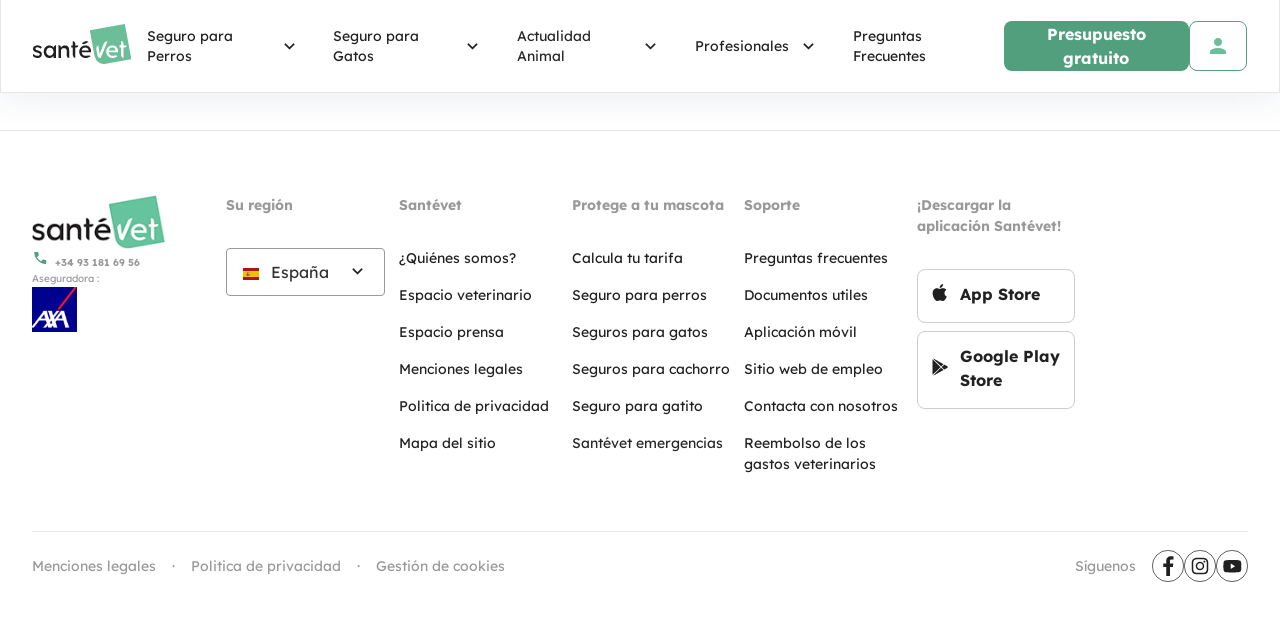

--- FILE ---
content_type: text/css; charset=utf-8
request_url: https://www.santevet.es/_nuxt/BaseArticle.BSwSkvKf.css
body_size: 188
content:
body[data-v-aa73b396]{--v-theme-gradient:linear-gradient(90deg,#c698f9,#a3c4fc 35%,#a7d8c2)}.featured-title[data-v-aa73b396]{font-size:1.5rem;font-weight:700;line-height:2rem}.sidebar[data-v-aa73b396]{background-color:rgb(var(--v-theme-neutral-98));border-top:.0625rem solid rgb(var(--v-theme-neutral-90));margin-bottom:1rem;margin-inline:-1rem;padding:2rem;padding-inline:1rem}@media (min-width:68rem){.sidebar[data-v-aa73b396]{border:none;border-radius:1rem;margin-inline:0;padding-inline:2rem}}


--- FILE ---
content_type: text/css; charset=utf-8
request_url: https://www.santevet.es/_nuxt/Breadcrumbs.D_bf8_UD.css
body_size: 268
content:
body[data-v-bc620394]{--v-theme-gradient:linear-gradient(90deg,#c698f9,#a3c4fc 35%,#a7d8c2)}.breadcrumbs[data-v-bc620394]{align-items:center;counter-reset:item 0;display:flex;gap:.5em;list-style:none;padding-inline-start:0;text-transform:uppercase}.breadcrumbs__item[data-v-bc620394]{font-size:.75rem;font-weight:700}@media (min-width:79rem){.breadcrumbs__item[data-v-bc620394]{font-size:.875rem}}.breadcrumbs__item[data-v-bc620394]:not(.disabled){color:rgb(var(--v-theme-gray-light))}.breadcrumbs__item[data-v-bc620394]:not(.disabled):hover{color:rgb(var(--v-theme-primary-50))}


--- FILE ---
content_type: text/css; charset=utf-8
request_url: https://www.santevet.es/_nuxt/Featured.mwpJenDP.css
body_size: 908
content:
.article-list-item .v-card-item:hover{background-color:rgb(var(--v-theme-grey-98))}.article-list-item .v-card-item .v-card-item__content .text-content .v-card-text,.article-list-item .v-card-item .v-card-item__content .text-content .v-card-title{letter-spacing:0}.article-list-item .v-card-item .v-card-item__content .text-content strong{font-weight:400}.article-list-item .v-card-item .v-card-item__content .text-content .v-card-subtitle{color:rgb(var(--v-theme-neutral-60));opacity:1}.article-card .v-card-item.content{padding-bottom:1em;padding-top:1em}.article-card .v-card-title{white-space:normal}.article-card .picture img{-o-object-fit:cover;object-fit:cover}.article-card.small .content .v-card-item__content{display:grid;gap:1em;grid-template-columns:3fr 1fr}@media (min-width:37.5rem){.article-card.large .content .v-card-item__content{display:grid;gap:2em;grid-template-columns:1fr 1fr}}body[data-v-c33497b0]{--v-theme-gradient:linear-gradient(90deg,#c698f9,#a3c4fc 35%,#a7d8c2)}.article-card[data-v-c33497b0]{background-color:transparent;border:1px solid rgb(var(--v-theme-neutral-90));border-radius:1em;box-shadow:none}@media (max-width:68rem){.article-card[data-v-c33497b0]{border:none;border-radius:initial}.article-card .content[data-v-c33497b0]{padding:1em 0}}.article-card.hide-borders[data-v-c33497b0]{border:none;border-radius:initial}.article-card.hide-borders .content[data-v-c33497b0]{padding:0}.article-card .category[data-v-c33497b0]{display:flex;font-size:.875rem}.article-card .category-item[data-v-c33497b0]{border:1px solid rgb(var(--v-theme-neutral-80));border-radius:.5em;padding:.25em .5em}.article-card .date[data-v-c33497b0]{color:rgb(var(--v-theme-neutral-60))}.article-card .picture[data-v-c33497b0]{border-radius:.5em;height:100%;margin-bottom:1rem}.article-card .picture-container[data-v-c33497b0]{-o-object-fit:cover;object-fit:cover}.article-card .description-container[data-v-c33497b0]{display:none;padding-left:0;padding-right:0}.article-card .description[data-v-c33497b0]{display:-webkit-box;overflow:hidden;text-overflow:ellipsis;max-lines:4;color:rgb(var(--v-theme-neutral-40));font-weight:400;line-clamp:4;-webkit-line-clamp:4;-webkit-box-orient:vertical}.article-card .buttons[data-v-c33497b0]{display:none}.article-card .title-container[data-v-c33497b0]{display:block}.article-card .title[data-v-c33497b0]{display:-webkit-box;line-height:1.4;overflow:hidden;text-overflow:ellipsis;max-lines:2;line-clamp:2;-webkit-line-clamp:2;-webkit-box-orient:vertical}.article-card.small .text-content[data-v-c33497b0]{grid-column:1;grid-row:1}.article-card.small .picture[data-v-c33497b0]{max-height:7.5em}.article-card.small .picture-container[data-v-c33497b0]{grid-column:2}.article-card.small .title-container[data-v-c33497b0]{font-size:1rem;margin-bottom:.5em;margin-top:1em;min-height:3em}.article-card.medium .text-content[data-v-c33497b0]{display:flex;flex-direction:column;gap:1em;margin-top:1em}.article-card.medium .title-container[data-v-c33497b0]{min-height:3.5em}.article-card.medium .picture[data-v-c33497b0]{max-height:12em}.article-card.large .text-content[data-v-c33497b0]{display:grid;grid-template-areas:"ct ct" "ti ti" "ds ds" "bt dt";grid-template-columns:auto 1fr}@media (min-width:37.5rem){.article-card.large .text-content[data-v-c33497b0]{grid-template-areas:"ct dt" "ti ti" "ds ds" "bt bt";margin:auto 0}}.article-card.large .category[data-v-c33497b0]{grid-area:ct}@media (min-width:37.5rem){.article-card.large .category[data-v-c33497b0]{margin-right:2em}}.article-card.large .description-container[data-v-c33497b0]{display:initial;grid-area:ds}.article-card.large .picture[data-v-c33497b0]{max-height:24em}.article-card.large .date[data-v-c33497b0]{align-items:center;display:flex;flex-flow:column nowrap;grid-area:dt;justify-content:center}@media (min-width:37.5rem){.article-card.large .date[data-v-c33497b0]{align-items:flex-start}}.article-card.large .title-container[data-v-c33497b0]{grid-area:ti}.article-card.large .title[data-v-c33497b0]{font-size:2rem;margin-top:.75em}@media (min-width:37.5rem){.article-card.large.large .text-content[data-v-c33497b0]{display:grid;flex-direction:row;gap:initial;grid-template-areas:"ct dt" "ti ti" "ds ds" "bt bt";grid-template-columns:repeat(1,1fr);margin:auto 0}.article-card.large.large .category[data-v-c33497b0]{grid-area:ct}.article-card.large.large .date[data-v-c33497b0]{grid-area:dt}.article-card.large.large .title-container[data-v-c33497b0]{grid-area:ti}.article-card.large.large .description-container[data-v-c33497b0]{grid-area:ds}.article-card.large.large .buttons[data-v-c33497b0]{display:initial;grid-area:bt}}body[data-v-0604a1ef]{--v-theme-gradient:linear-gradient(90deg,#c698f9,#a3c4fc 35%,#a7d8c2)}.seo-carousel-list[data-v-0604a1ef]{display:none}body[data-v-cbac0667]{--v-theme-gradient:linear-gradient(90deg,#c698f9,#a3c4fc 35%,#a7d8c2)}.article-carousel.small .content[data-v-cbac0667]{display:flex;flex-direction:column;gap:2rem}.article-carousel.small .view-all[data-v-cbac0667]{border:.0625rem solid rgb(var(--v-theme-neutral-80));color:rgb(var(--v-theme-neutral-10));font-weight:700;text-transform:none}.article-carousel.small .item[data-v-cbac0667]{padding:0}.article-carousel.small .v-list-item{padding:0}.article-carousel.small .v-list{background-color:transparent}.article-carousel.small .v-divider{margin:1rem 0}body[data-v-8bba31cc]{--v-theme-gradient:linear-gradient(90deg,#c698f9,#a3c4fc 35%,#a7d8c2)}.article-carousel.large .title[data-v-8bba31cc]{align-items:center;display:flex;min-height:var(--54ab683c);position:absolute}.article-carousel.large .slide-content[data-v-8bba31cc]{display:grid;gap:1rem;grid-template-columns:repeat(var(--4b9e89e9),1fr);padding-bottom:calc(var(--54ab683c) + 1rem);position:relative;top:calc(var(--54ab683c) + 1rem)}.article-carousel.large .v-window__controls{height:auto;left:auto;padding:0;right:0;top:0;width:auto}.article-carousel.large .v-window__controls button{border:.0625rem solid rgb(var(--v-theme-neutral-90));box-shadow:none;margin-left:1rem;transform:scale(.9)}body[data-v-738769e1]{--v-theme-gradient:linear-gradient(90deg,#c698f9,#a3c4fc 35%,#a7d8c2)}.md-and-up[data-v-738769e1]{display:none}@media (min-width:68rem){.md-and-up[data-v-738769e1]{display:block}.sm-and-down[data-v-738769e1]{display:none}}body{--v-theme-gradient:linear-gradient(90deg,#c698f9,#a3c4fc 35%,#a7d8c2)}.featured-title{font-size:1.5rem;font-weight:700;line-height:2rem}


--- FILE ---
content_type: text/css; charset=utf-8
request_url: https://www.santevet.es/_nuxt/CommercialBanner.B3lqNki4.css
body_size: 478
content:
body[data-v-bf6921ec]{--v-theme-gradient:linear-gradient(90deg,#c698f9,#a3c4fc 35%,#a7d8c2)}.blog-banner[data-v-bf6921ec]{padding:0}.blog-banner .banner[data-v-bf6921ec]{align-items:center;margin:0}.banner[data-v-bf6921ec]:not(.custom-bg){background-color:rgb(var(--v-theme-primary-95))}.banner[data-v-bf6921ec]{border-radius:1rem;flex-direction:column-reverse;margin:1.5rem 1rem;overflow:hidden;padding:1rem}.banner.background-neutral-light-01[data-v-bf6921ec]{background-color:rgb(var(--v-theme-background-neutral-light-01))}.banner.background-neutral-light-02[data-v-bf6921ec]{background-color:rgb(var(--v-theme-background-neutral-light-02))}.banner.background-neutral-dark[data-v-bf6921ec]{background-color:rgb(var(--v-theme-background-neutral-dark))}.banner.background-success[data-v-bf6921ec]{background-color:rgb(var(--v-theme-background-success))}.banner.background-success-subtle[data-v-bf6921ec]{background-color:rgb(var(--v-theme-background-success-subtle))}.banner.background-danger[data-v-bf6921ec]{background-color:rgb(var(--v-theme-background-danger))}.banner.background-danger-subtle[data-v-bf6921ec]{background-color:rgb(var(--v-theme-background-danger-subtle))}.banner.background-warning[data-v-bf6921ec]{background-color:rgb(var(--v-theme-background-warning))}.banner.background-warning-subtle[data-v-bf6921ec]{background-color:rgb(var(--v-theme-background-warning-subtle))}.banner.background-informative[data-v-bf6921ec]{background-color:rgb(var(--v-theme-background-informative))}.banner.background-informative-subtle[data-v-bf6921ec]{background-color:rgb(var(--v-theme-background-informative-subtle))}.banner.background-brand-01[data-v-bf6921ec]{background-color:rgb(var(--v-theme-background-brand-01))}.banner.background-brand-02[data-v-bf6921ec]{background-color:rgb(var(--v-theme-background-brand-02))}.banner.background-brand-03[data-v-bf6921ec]{background-color:rgb(var(--v-theme-background-brand-03))}.banner.background-brand-light[data-v-bf6921ec]{background-color:rgb(var(--v-theme-background-brand-light))}.banner.background-pv[data-v-bf6921ec]{background-color:rgb(var(--v-theme-background-pv))}.banner.background-overlay[data-v-bf6921ec]{background-color:rgb(var(--v-theme-background-overlay))}.banner.gradient[data-v-bf6921ec]{background:var(--v-theme-gradient)}@media (min-width:37.5rem){.banner[data-v-bf6921ec]{gap:1.5rem;margin:2rem 2.5rem;padding:2rem}}@media (min-width:68rem){.banner[data-v-bf6921ec]{gap:5rem;padding:2rem 4rem}}@media (min-width:119rem){.banner[data-v-bf6921ec]{margin:2.5rem 13.5rem}}@media (min-width:37.5rem){.banner[data-v-bf6921ec]:not(.reversed){flex-direction:row}.banner.reversed[data-v-bf6921ec]{flex-direction:row-reverse}}.banner.reversed .text-box[data-v-bf6921ec]{margin:1.5rem 1rem 2.5rem}@media (min-width:37.5rem){.banner.reversed .text-box[data-v-bf6921ec]{margin:0}}.banner .text-box[data-v-bf6921ec]{margin-top:1.5rem;text-align:center}@media (min-width:37.5rem){.banner .text-box[data-v-bf6921ec]{justify-content:center;margin-top:0;max-width:66%;text-align:left}}.banner .text-box-title[data-v-bf6921ec]{font-size:1.5rem;font-weight:700;line-height:2rem}@media (min-width:68rem){.banner .text-box-title[data-v-bf6921ec]{font-size:2rem;line-height:2.5rem}}.banner .text-box-description[data-v-bf6921ec]{color:rgb(var(--v-theme-content-secondary));font-size:1rem;line-height:1.5rem;margin-bottom:1.5rem;margin-top:1.5rem}@media (min-width:37.5rem){.banner .text-box-description[data-v-bf6921ec]{margin-bottom:1rem;margin-top:1rem}}@media (min-width:68rem){.banner .text-box-description[data-v-bf6921ec]{margin-bottom:2.5rem;margin-top:1.5rem}}.banner .cta[data-v-bf6921ec]{align-self:center;display:flex;gap:.5rem}@media (min-width:37.5rem){.banner .cta[data-v-bf6921ec]{align-self:flex-start;flex-direction:row}}.banner .cta-button[data-v-bf6921ec]{margin-bottom:1rem;width:100%}@media (min-width:68rem){.banner .cta-button[data-v-bf6921ec]{margin-bottom:.625em;margin-right:1rem}}.banner .image[data-v-bf6921ec]{align-self:center;display:flex;height:18rem;max-height:18rem;max-width:18rem;-o-object-fit:cover;object-fit:cover;width:18rem}@media (min-width:68rem){.banner .image[data-v-bf6921ec]{height:25rem;max-height:25rem;max-width:25rem;width:25rem}}.small.banner[data-v-bf6921ec]{flex-direction:column;gap:0;max-width:var(--27e1e819);padding:0}.small.banner .text-box[data-v-bf6921ec]{margin:1.5rem 1rem 0;text-align:center}@media (min-width:68rem){.small.banner .text-box[data-v-bf6921ec]{margin:2rem 1.5rem 0;text-align:center}}.small.banner .text-box-description[data-v-bf6921ec]{margin-bottom:1.5rem;margin-top:1rem}.small.banner .text-box-title[data-v-bf6921ec]{font-size:1.5rem;line-height:2rem;margin-bottom:1rem}@media (min-width:68rem){.small.banner .text-box-title[data-v-bf6921ec]{font-size:2rem;line-height:2.5rem}}.small.banner .image[data-v-bf6921ec]{max-height:200px;max-width:200px}.small.banner .cta[data-v-bf6921ec]{flex-direction:column;min-width:100%}.small.banner .cta-button[data-v-bf6921ec]{margin-bottom:1rem;margin-right:0}


--- FILE ---
content_type: text/css; charset=utf-8
request_url: https://www.santevet.es/_nuxt/Selector.BpvOXFeR.css
body_size: 211
content:
body[data-v-53a2169b]{--v-theme-gradient:linear-gradient(90deg,#c698f9,#a3c4fc 35%,#a7d8c2)}.selector__button-left[data-v-53a2169b]{align-items:center;display:flex}.selector__text[data-v-53a2169b]{color:rgb(var(--v-theme-neutral-20));font-size:1rem;font-weight:400;line-height:1.5rem}.selector__image[data-v-53a2169b]{height:1rem;margin-right:.75rem;width:1rem}body[data-v-bbbedb5b]{--v-theme-gradient:linear-gradient(90deg,#c698f9,#a3c4fc 35%,#a7d8c2)}.selector-container[data-v-bbbedb5b]{padding-top:.25rem}.icon-clicked[data-v-bbbedb5b]{transform:rotate(180deg);transition-duration:.2s}.input-error[data-v-bbbedb5b]{color:rgb(var(--v-theme-error));font-size:.75rem;font-weight:400;padding-left:1rem;padding-right:1rem;padding-top:.5rem}.selector-list[data-v-bbbedb5b]{background-color:rgb(var(--v-theme-white));border:.0625rem solid rgb(var(--v-theme-neutral-80));border-radius:.5rem;cursor:pointer;list-style-type:none;max-height:13rem;overflow-y:scroll;position:absolute;width:100%;z-index:2}.selector-list__item-link[data-v-bbbedb5b]{padding-left:1rem;padding-right:1rem;padding-top:1rem;width:100%}.selector-list__item[data-v-bbbedb5b]:hover{background-color:rgb(var(--v-theme-neutral-90))}.selector-list__item-simple[data-v-bbbedb5b]{padding:1rem}.selector[data-v-bbbedb5b]{border:.0625rem solid rgb(var(--v-theme-content-tertiary));border-radius:.25rem;display:inline-block;height:3rem;max-height:3rem;position:relative;width:100%}.selector.error[data-v-bbbedb5b]{border:.125rem solid rgb(var(--v-theme-error))}.selector.disabled[data-v-bbbedb5b]{background:rgb(var(--v-theme-gray-light5));opacity:var(--v-disabled-opacity)}.selector.clicked[data-v-bbbedb5b]:not(.error){border:.125rem solid rgb(var(--v-theme-neutral-10))}.selector__label[data-v-bbbedb5b]{color:rgb(var(--v-theme-content-disabled))}.selector__label.error[data-v-bbbedb5b]{color:rgb(var(--v-theme-error))}.selector__button[data-v-bbbedb5b]{height:100%;padding:.5rem 1rem;width:100%}.selector__button[data-v-bbbedb5b],.selector__button__right[data-v-bbbedb5b]{align-items:center;display:flex}.selector__button__right.error[data-v-bbbedb5b]{color:rgb(var(--v-theme-error))}


--- FILE ---
content_type: text/css; charset=utf-8
request_url: https://www.santevet.es/_nuxt/BalancedGrid.q1Zn-G9G.css
body_size: 69
content:
body[data-v-454a703a]{--v-theme-gradient:linear-gradient(90deg,#c698f9,#a3c4fc 35%,#a7d8c2)}.balanced-grid[data-v-454a703a]{align-items:stretch;display:flex;flex-flow:column nowrap;gap:var(--586e2c29)}@media (min-width:68rem){.balanced-grid[data-v-454a703a]{align-items:normal;display:grid;flex-flow:initial;gap:var(--785673eb);grid-template-columns:repeat(var(--031dea72),1fr)}}


--- FILE ---
content_type: text/css; charset=utf-8
request_url: https://www.santevet.es/_nuxt/default.DMJv0mR4.css
body_size: 949
content:
body[data-v-e3892059]{--v-theme-gradient:linear-gradient(90deg,#c698f9,#a3c4fc 35%,#a7d8c2)}.legal-banner[data-v-e3892059]{background-color:rgb(var(--v-theme-surface));border-bottom:1px solid rgb(var(--v-theme-border));box-shadow:0 2px 4px #0000001a;color:rgb(var(--v-theme-content-primary));font-size:12px;font-weight:300;line-height:1.5;padding:6px 12px;text-align:center;width:100%}.legal-banner[data-v-e3892059] a{color:rgb(var(--v-theme-action-fill-primary-enabled));text-decoration:underline}.legal-banner[data-v-e3892059] a:hover{color:rgb(var(--v-theme-content-brand))}.dropdown-container:hover,.header__menu__link:hover~.dropdown-container{visibility:visible}body[data-v-75774aa3]{--v-theme-gradient:linear-gradient(90deg,#c698f9,#a3c4fc 35%,#a7d8c2)}.header[data-v-75774aa3]{border:.0625rem solid rgb(var(--v-theme-neutral-90));border-top:0;justify-content:space-between;max-height:inherit;padding-left:2rem;padding-right:2rem}.header__logo[data-v-75774aa3]{height:2.5rem;margin-bottom:1.18rem;margin-top:.875rem;width:auto}.header__menu[data-v-75774aa3]{align-items:center;display:flex;font-size:.875rem;justify-content:center;line-height:1.25rem;margin-bottom:1.25rem;margin-top:1.25rem}.header__menu__item:hover .header__menu__link[data-v-75774aa3]{background-color:rgb(var(--v-theme-primary-95));border-radius:100px;color:rgb(var(--v-theme-primary-50))}.header__menu__link[data-v-75774aa3]{padding:.375rem 1rem}.header__cta[data-v-75774aa3]{align-items:center;display:flex}.header__cta[data-v-75774aa3]>:is(span,a)+:is(span,a){margin-left:.75rem}body[data-v-4c85f330]{--v-theme-gradient:linear-gradient(90deg,#c698f9,#a3c4fc 35%,#a7d8c2)}.header[data-v-4c85f330]{border:1px solid rgb(var(--v-theme-neutral-90));border-top:0;display:flex;justify-content:space-between;max-height:inherit;padding-left:1rem;padding-right:1rem;position:sticky}.header__logo[data-v-4c85f330]{height:2.5rem;margin-bottom:1.18rem;margin-top:.875rem;width:100%}.header__menu-button[data-v-4c85f330]{align-items:center;border:1px solid rgb(var(--v-theme-neutral-90));display:flex;justify-content:center;width:2.5rem}body[data-v-1c0aad6d]{--v-theme-gradient:linear-gradient(90deg,#c698f9,#a3c4fc 35%,#a7d8c2)}.header-wrapper[data-v-1c0aad6d]{background-color:rgb(var(--v-theme-white));box-shadow:0 .625rem 1.875rem #0f325312;position:sticky;top:0;width:100%;z-index:1000}.desktop-header[data-v-1c0aad6d]{display:none}@media (min-width:68rem){.desktop-header[data-v-1c0aad6d]{display:flex}.mobile-header[data-v-1c0aad6d]{display:none}}body[data-v-256f6508]{--v-theme-gradient:linear-gradient(90deg,#c698f9,#a3c4fc 35%,#a7d8c2)}.social-links[data-v-256f6508]{align-items:center;display:flex;gap:1rem;justify-content:center;width:100%}@media (min-width:37.5rem){.social-links[data-v-256f6508]{justify-content:flex-start}}@media (min-width:68rem){.social-links[data-v-256f6508]{margin-left:1rem}}.social-links .social-title[data-v-256f6508]{color:rgb(var(--v-theme-content-tertiary));display:none;font-size:.875rem;font-weight:400;line-height:1.25rem;margin-right:1rem;min-width:-moz-fit-content;min-width:fit-content}@media (min-width:37.5rem){.social-links .social-title[data-v-256f6508]{display:block}}.social-links .social-items[data-v-256f6508]{width:2rem}.social-links .social-items a[data-v-256f6508]{transition:opacity .15s}.social-links .social-items a[data-v-256f6508]:hover{opacity:.5}.social-links .social-items a img[data-v-256f6508]{display:block}@media (min-width:68rem){.social-links[data-v-256f6508]{justify-content:flex-end;margin-bottom:0}}body[data-v-9c430413]{--v-theme-gradient:linear-gradient(90deg,#c698f9,#a3c4fc 35%,#a7d8c2)}.sv-footer[data-v-9c430413]{align-items:stretch;border-top:.0625rem solid rgb(var(--v-theme-neutral-90));flex-direction:column;flex-wrap:wrap;font-size:.875rem;padding:2.5rem 1rem}@media (min-width:68rem){.sv-footer[data-v-9c430413]{gap:1.5rem;padding:4rem 2rem 5.25rem}}@media (min-width:119rem){.sv-footer[data-v-9c430413]{gap:2rem 12rem}}.sv-footer__about[data-v-9c430413]{display:block!important}@media (min-width:68rem){.sv-footer__about[data-v-9c430413]{flex:1;max-width:400px}}.sv-footer__about[data-v-9c430413] .sv-link{padding-bottom:1.5rem;width:8.125rem}.sv-footer__about__logo[data-v-9c430413]{max-width:9.5em}.sv-footer__bottom[data-v-9c430413]{border-top:.0625rem solid rgb(var(--v-theme-border-neutral));display:flex;flex-direction:column;justify-content:space-between;margin-left:0;margin-right:0;width:100%}@media (min-width:68rem){.sv-footer__bottom[data-v-9c430413]{flex-direction:row}}.sv-footer__cgv[data-v-9c430413]{align-items:center;border-bottom:.0625rem solid rgb(var(--v-theme-border-neutral));color:rgb(var(--v-theme-content-tertiary));font-size:.875rem;font-weight:400;line-height:1.25rem;margin-bottom:1.5rem;min-width:-moz-fit-content;min-width:fit-content;padding-bottom:.5rem;padding-top:1.5rem}@media (min-width:68rem){.sv-footer__cgv[data-v-9c430413]{border-bottom:none;display:flex;padding-bottom:0}}.sv-footer__cgv__item[data-v-9c430413]{display:flex;margin-bottom:1rem;min-width:-moz-fit-content;min-width:fit-content}.sv-footer__cgv__item>.sv-link[data-v-9c430413]{color:rgb(var(--v-theme-content-tertiary))}@media (min-width:68rem){.sv-footer__cgv__item[data-v-9c430413]{margin-bottom:0}}.sv-footer__cgv__item.link[data-v-9c430413]{cursor:pointer}.sv-footer__cgv__separator[data-v-9c430413]{display:none}@media (min-width:68rem){.sv-footer__cgv__separator[data-v-9c430413]{display:block;margin-left:1rem;margin-right:1rem}}.sv-footer__elems[data-v-9c430413]{align-items:stretch;display:flex;flex-flow:column nowrap;gap:1.5rem;margin-bottom:2.5rem}@media (min-width:37.5rem){.sv-footer__elems[data-v-9c430413]{align-items:normal;display:grid;flex-flow:initial;grid-template-columns:1fr 3fr}}@media (min-width:79rem){.sv-footer__elems[data-v-9c430413]{grid-template-columns:1fr 6fr}}.sv-footer__elems[data-v-9c430413] .sv-link{padding-bottom:1rem}body{--v-theme-gradient:linear-gradient(90deg,#c698f9,#a3c4fc 35%,#a7d8c2)}.sv-footer__mobile-link{border:.0625rem solid rgb(var(--v-theme-neutral-80));border-radius:.5rem;font-size:medium;font-weight:700;margin-bottom:.5rem;padding:.75rem}@media (min-width:37.5rem){.sv-footer__mobile-link{max-width:19rem}}.sv-footer__mobile-link .v-img{flex-grow:0;height:1.25rem;margin-right:.625rem;width:1.25rem}.sv-footer__company-text{color:rgb(var(--v-theme-content-tertiary));font-size:.75rem;line-height:1rem;margin-top:2rem}@media (min-width:68rem){.sv-footer__company-text{font-size:.625rem;margin-bottom:0;margin-top:.0625rem}}body[data-v-66667eaa]{--v-theme-gradient:linear-gradient(90deg,#c698f9,#a3c4fc 35%,#a7d8c2)}.sv-base-container[data-v-66667eaa]{overflow-x:clip}


--- FILE ---
content_type: text/css; charset=utf-8
request_url: https://www.santevet.es/santevet-fonts.css
body_size: 227
content:
@font-face {
  font-family: 'Lexend';
  font-style: normal;
  font-weight: 300;
  font-display: swap;
  src: url('fonts/Lexend-Light.ttf') format('woff2');
}

@font-face {
  font-family: 'Lexend';
  font-style: normal;
  font-weight: 400;
  font-display: swap;
  src: url('fonts/Lexend-Regular.ttf') format('woff2');
}

@font-face {
  font-family: 'Lexend';
  font-style: normal;
  font-weight: 700;
  font-display: swap;
  src: url('fonts/Lexend-Bold.ttf') format('woff2');
}

body {
  font-family: 'lexend', sans-serif;
}


--- FILE ---
content_type: text/css; charset=utf-8
request_url: https://assets.app.smart-tribune.com/santevet/PUSH/push.css
body_size: 15644
content:
@import"https://cdnjs.cloudflare.com/ajax/libs/font-awesome/6.5.1/css/solid.min.css";@import"https://fonts.googleapis.com/css2?family=Roboto:wght@400%3B500%3B700&display=swap";#st-push-root,#st-push-root *,#st-push-root :after,#st-push-root :before,body>.st-modal,body>.st-modal *,body>.st-modal :after,body>.st-modal :before{animation:none;animation-delay:0s;animation-direction:normal;animation-duration:0s;animation-fill-mode:none;animation-iteration-count:1;animation-name:none;animation-play-state:running;animation-timing-function:ease;backface-visibility:visible;background:0;background-attachment:scroll;background-clip:initial;background-color:transparent;background-image:none;background-origin:initial;background-position:0 0;background-position-x:0;background-position-y:0;background-repeat:repeat;background-size:initial;border:transparent;border-radius:0;border-bottom-left-radius:0;border-bottom-right-radius:0;border-collapse:initial;border-image:none;border-spacing:0;border-top-left-radius:0;border-top-right-radius:0;bottom:auto;box-shadow:none;box-sizing:border-box;caption-side:top;clear:none;clip:auto;column-fill:balance;column-gap:normal;column-rule:medium none currentColor;column-rule-color:initial;column-rule-style:none;column-rule-width:medium;column-span:none;columns:auto;content:normal;counter-increment:none;counter-reset:none;direction:ltr;display:inline;empty-cells:show;float:none;height:auto;-webkit-hyphens:none;hyphens:none;left:auto;list-style:none;list-style-image:none;list-style-position:outside;list-style-type:disc;margin:0;max-height:none;max-width:none;min-height:0;min-width:auto;opacity:1;outline:0;outline-color:invert;outline-style:none;outline-width:medium;overflow:visible;overflow-x:visible;overflow-y:visible;padding:0;page-break-after:auto;page-break-before:auto;page-break-inside:auto;perspective:none;perspective-origin:50% 50%;position:static;quotes:"“" "”" "‘" "’";right:auto;tab-size:8;table-layout:auto;text-align-last:auto;text-decoration:none;text-decoration-color:initial;text-decoration-line:none;text-decoration-style:solid;text-indent:0;text-shadow:none;text-transform:none;top:auto;transform:none;transform-style:flat;transition:none;transition-delay:0s;transition-duration:0s;transition-property:none;transition-timing-function:ease;unicode-bidi:normal;vertical-align:initial;visibility:visible;width:auto;z-index:auto}#st-push-root{color:#000;cursor:auto;font:normal;font-family:Helvetica,Arial,sans-serif;font-size:medium;font-style:normal;font-variant:normal;font-weight:400;letter-spacing:normal;line-height:normal;orphans:2;text-align:left;white-space:normal;widows:2;word-spacing:normal}#st-push-root *,#st-push-root :after,#st-push-root :before{color:inherit;font:inherit;font-family:inherit;font-size:inherit;font-style:inherit;font-variant:inherit;font-weight:inherit;letter-spacing:inherit;line-height:inherit;orphans:inherit;text-align:inherit;white-space:inherit;widows:inherit;word-spacing:inherit}#st-push-root article,#st-push-root div,#st-push-root h1,#st-push-root h2,#st-push-root h3,#st-push-root h4,#st-push-root h5,#st-push-root h6,#st-push-root hr,#st-push-root ol,#st-push-root p,#st-push-root section,#st-push-root ul{display:block}#st-push-root b,#st-push-root strong{font-weight:700}#st-push-root del,#st-push-root s{text-decoration:line-through}#st-push-root u{text-decoration:underline}#st-push-root sub{font-size:smaller;vertical-align:sub}#st-push-root sup{font-size:smaller;vertical-align:super}#st-push-root ins{text-decoration:underline}#st-push-root small{font-size:smaller}#st-push-root cite,#st-push-root em,#st-push-root i,#st-push-root q{font-style:italic}#st-push-root pre{white-space:pre}#st-push-root hr{border-top:1px solid;margin:.5em auto}#st-push-root table{display:table}#st-push-root thead{display:table-header-group}#st-push-root tbody{display:table-row-group}#st-push-root tfoot{display:table-footer-group}#st-push-root tr{display:table-row}#st-push-root th{font-weight:700}#st-push-root td,#st-push-root th{display:table-cell}#st-push-root .html-response .accordion{margin:1em auto}#st-push-root .html-response .accordion>.accordion-item{background:hsla(0,0%,100%,.95);box-shadow:0 2px 5px hsla(0,0%,40%,.16);margin:0;transition:all .2s}#st-push-root .html-response .accordion>.accordion-item>.accordion-item-title{align-items:center;background:transparent;border:none;display:flex;font-size:1.05em;justify-content:space-between;padding:1em;text-align:left;transition:inherit;width:100%}#st-push-root .html-response .accordion>.accordion-item>.accordion-item-title:after{color:inherit;content:"›";display:block;font-size:1.5em;padding:0 .5em;transform:rotate(90deg);transition:all .4s;transition:inherit}#st-push-root .html-response .accordion>.accordion-item>.accordion-item-content{background:transparent;border-top:1px solid transparent;max-height:0;overflow:hidden;padding:0 1em;transition:inherit}#st-push-root .html-response .accordion>.accordion-item>.accordion-item-content>:last-child{margin-bottom:0}#st-push-root .html-response .accordion>.accordion-item.open{margin:1em 0}#st-push-root .html-response .accordion>.accordion-item.open>.accordion-item-title:after{transform:rotate(-90deg)}#st-push-root .html-response .accordion>.accordion-item.open>.accordion-item-content{border-color:hsla(0,0%,40%,.16);max-height:500px;overflow:auto;padding:1em}#st-push-root .html-response .stepper{margin:1em auto}#st-push-root .html-response .stepper>.stepper-item{transition:all .2s}#st-push-root .html-response .stepper>.stepper-item>.stepper-item-header{align-items:baseline;display:flex}#st-push-root .html-response .stepper>.stepper-item>.stepper-item-header>.stepper-item-mark{align-items:center;background:#fff;border:1px solid transparent;border-radius:100%;color:#6b7c93;display:flex;flex-shrink:0;font-size:.9em;height:25px;justify-content:center;transition:all .2s;width:25px}#st-push-root .html-response .stepper>.stepper-item>.stepper-item-header>.stepper-item-title{font-size:1.1em;font-weight:500;padding:1em;transition:opacity .2s}#st-push-root .html-response .stepper>.stepper-item>.stepper-item-content{border-left:2px solid #ededed;margin:0 0 0 12px;max-height:0;overflow:hidden;padding:0 2em;transition:all .1s}#st-push-root .html-response .stepper>.stepper-item>.stepper-item-content>:last-child{margin-bottom:0}#st-push-root .html-response .stepper>.stepper-item>.stepper-action-bar{display:none;margin:0 0 0 14px;padding:0 2em;transition:opacity .2s}#st-push-root .html-response .stepper>.stepper-item>.stepper-action-bar:not(:empty){margin-top:1em}#st-push-root .html-response .stepper>.stepper-item>.stepper-action-bar button{background:#ededed;border:1px solid transparent;border-radius:3px;cursor:pointer;margin-right:.5em;padding:.4em .7em;vertical-align:middle}#st-push-root .html-response .stepper>.stepper-item>.stepper-action-bar button:after,#st-push-root .html-response .stepper>.stepper-item>.stepper-action-bar button:before{display:none;font-size:1.3em;vertical-align:middle}#st-push-root .html-response .stepper>.stepper-item>.stepper-action-bar button>.label{display:inline-block;vertical-align:middle}#st-push-root .html-response .stepper>.stepper-item>.stepper-action-bar button.stepper-previous{background:transparent;border-color:#6b7c93;color:#6b7c93}#st-push-root .html-response .stepper>.stepper-item>.stepper-action-bar button.stepper-previous:before{content:"↤";margin-right:.5em}#st-push-root .html-response .stepper>.stepper-item>.stepper-action-bar button.stepper-next{background:#6b7c93;border-color:#6b7c93;color:#fff}#st-push-root .html-response .stepper>.stepper-item>.stepper-action-bar button.stepper-next:after{content:"↦";margin-left:.5em}#st-push-root .html-response .stepper>.stepper-item.open{padding-bottom:.5em}#st-push-root .html-response .stepper>.stepper-item.open>.stepper-item-content{max-height:500px;overflow:auto}#st-push-root .html-response .stepper>.stepper-item.open>.stepper-action-bar{display:block}#st-push-root .html-response .stepper>.stepper-item.previous>.stepper-item-header>.stepper-item-mark{background:#6b7c93;border-color:#6b7c93;color:#fff}#st-push-root .html-response .stepper>.stepper-item.previous>.stepper-item-header>.stepper-item-mark:before{content:"✓";display:block;font-weight:600}#st-push-root .html-response .stepper>.stepper-item.previous>.stepper-item-header>.stepper-item-mark>.stepper-item-number{display:none}#st-push-root .html-response .stepper>.stepper-item.current>.stepper-item-header>.stepper-item-mark{background:#6b7c93;border-color:#6b7c93;color:#fff}#st-push-root .html-response .stepper>.stepper-item:not(.current)>.stepper-item-content{opacity:.5}#st-push-root .html-response .stepper>.stepper-item:not(.current)>.stepper-action-bar{opacity:.2}#st-push-root .html-response .summary{background:hsla(0,0%,88%,.4);margin:.5em auto;padding:1em}#st-push-root .html-response .summary>.summary-title{display:block;font-weight:500;margin-bottom:1em}#st-push-root .html-response .summary>.summary-items>.summary-item{border-left:2px solid hsla(0,0%,78%,.5);display:none;font-size:.9em;opacity:.8;padding:.3em 0;text-decoration:underline;transition:all .1s}#st-push-root .html-response .summary>.summary-items>.summary-item:focus,#st-push-root .html-response .summary>.summary-items>.summary-item:hover{background:hsla(0,0%,88%,.5);border-left:2px solid hsla(0,0%,39%,.8);opacity:1}#st-push-root .html-response .summary>.summary-items>.summary-item[data-st-relative-level]{display:block}#st-push-root .html-response .summary>.summary-items>.summary-item[data-st-relative-level="0"]{border-left:none;margin-top:1.5em}#st-push-root .html-response .summary>.summary-items>.summary-item[data-st-relative-level="1"]{padding-left:1em}#st-push-root .html-response .summary>.summary-items>.summary-item[data-st-relative-level="2"]{padding-left:2em}#st-push-root .html-response .summary>.summary-items>.summary-item[data-st-relative-level="3"]{padding-left:3em}#st-push-root .html-response .summary>.summary-items>.summary-item[data-st-relative-level="4"]{padding-left:4em}#st-push-root .html-response .summary>.summary-items>.summary-item[data-st-relative-level="5"]{padding-left:5em}#st-push-root .html-response .summary>.summary-items>.summary-item[data-st-relative-level="6"]{padding-left:6em}#st-push-root .html-response a[data-st-type=button]{background-color:#ededed;border:1px solid transparent;border-radius:3px;box-shadow:0 2px 5px hsla(0,0%,40%,.16);color:#6b7c93;display:inline-block;padding:.4em .7em;transition:all .4s}#st-push-root .html-response a[data-st-type=button]:hover{background-color:#f9fafb}#st-push-root .html-response a[data-st-type=button]:active{background-color:#e5e6e7}#st-push-root .html-response .table-wrapper{margin:1em auto;overflow-x:auto;width:100%}#st-push-root .html-response .table-wrapper>table.table{background:hsla(0,0%,100%,.95);border-collapse:collapse;margin:0;min-width:100%;width:max-content;word-break:normal}#st-push-root .html-response .table-wrapper>table.table tr.table-row>td.table-cell{border:1px solid #c1c7d0;overflow:auto;padding:1em;vertical-align:top}#st-push-root .html-response .table-wrapper>table.table tr.table-row>td.table-cell>.table-cell-content>:last-child{margin-bottom:0}#st-push-root .html-response .image-wrapper,#st-push-root .html-response .image-wrapper *{max-width:100%}#st-push-root .html-response .image-wrapper>button{cursor:pointer;display:block;position:relative}#st-push-root .html-response .image-wrapper>button>.image-container{font-size:0;max-width:inherit}#st-push-root .html-response .image-wrapper>button>.image-container>img{max-width:inherit}#st-push-root .html-response .image-wrapper>button>.image-overlay{background:hsla(0,0%,40%,.4);bottom:0;color:#fff;left:0;opacity:0;padding:16px;position:absolute;right:0;text-align:center;transition:all .3s}#st-push-root .html-response .image-wrapper>button:hover>.image-overlay{opacity:1}body>.image-modal>.modal-body>button{background:transparent;border:none;cursor:zoom-in;display:block;height:100%;margin:0;overflow:hidden;padding:0;text-align:center;width:100%}body>.image-modal>.modal-body>button>img{height:auto;max-height:100%;max-width:100%;width:auto}body>.image-modal.original>.modal-body>button{cursor:zoom-out;overflow:auto}body>.image-modal.original>.modal-body>button>img{max-height:none;max-width:none}#st-push-root .html-response .iframe-wrapper{max-width:100%}#st-push-root .html-response .iframe-wrapper.cookie-not-accepted{background:hsla(0,0%,40%,.1)}#st-push-root .html-response .iframe-wrapper *{max-width:100%}#st-push-root .html-response .iframe-wrapper .overlay{background:#666;color:#fff;padding:16px;text-align:center}#st-push-root .html-response .iframe-wrapper .overlay>.description{color:#fff}#st-push-root .html-response .iframe-wrapper .overlay>.button{background:#fff;border-radius:4px;color:#000;margin-top:8px;padding:8px 16px}#st-push-root .html-response .iframe-wrapper .overlay>.button:hover{background:#000;color:#fff;cursor:pointer}#st-push-root .html-response .highlight{align-items:center;border-radius:4px;display:flex;margin-bottom:10px;padding:16px;position:relative}#st-push-root .html-response .highlight>.highlight-icon{background-repeat:no-repeat;flex-shrink:0;height:24px;margin-right:10px;width:24px}#st-push-root .html-response .highlight[data-st-level=info]{background-color:#eef7ff}#st-push-root .html-response .highlight[data-st-level=info]>.highlight-icon{background-image:url("[data-uri]")}#st-push-root .html-response .highlight[data-st-level=warning]{background-color:#fff7ed}#st-push-root .html-response .highlight[data-st-level=warning]>.highlight-icon{background-image:url("[data-uri]")}#st-push-root .html-response .highlight[data-st-level=note]{background-color:#f4ebff}#st-push-root .html-response .highlight[data-st-level=note]>.highlight-icon{background-image:url("[data-uri]")}#st-push-root .html-response .content-pdf-display{max-width:100%;overflow:hidden;width:100%}#st-push-root .html-response .content-pdf-display object{border:none;height:600px;width:100%}#st-push-root .html-response .file-wrapper{max-width:100%;padding:10px}#st-push-root .html-response .file-wrapper>a{align-items:center;display:flex;flex-direction:column}#st-push-root .html-response .file-wrapper>a>.file-icon{background-image:url("[data-uri]");background-repeat:no-repeat;flex-shrink:0;height:50px;width:50px}#st-push-root .html-response .file-wrapper>a>.file-title{color:#6b7c93;font-size:.9rem;margin-top:15px}#st-push-root .html-response .file-wrapper>a>.download-text{font-size:.9rem;margin-top:5px}#st-push-root .html-response .file-wrapper>a>.download-text:hover{text-decoration:underline}#st-push-root .response-content .html-response ul li{list-style-type:disc}#st-push-root .response-content .html-response ul li:before{content:unset}#st-push-root .response-content .html-response ul ul li{list-style-type:circle}#st-push-root .response-content .html-response ul ul li:before{content:unset}#st-push-root .response-content .html-response ul ul ul li{list-style-type:square}#st-push-root .response-content .html-response ul ul ul li:before{content:unset}#st-push-root .response-content .html-response ol li{list-style:decimal}#st-push-root .response-content .html-response ol ol li{list-style:lower-alpha}#st-push-root .response-content .html-response ol ol ol li{list-style:lower-roman}#st-push-root [data-readmore]{max-height:9999px;overflow:hidden;transition:max-height 2s}#st-push-root [data-readmore][data-readmore=activating]{max-height:none;position:fixed;top:150vh;transition:none;visibility:hidden}#st-push-root .readmore{border:none;cursor:pointer;display:none;font-size:1rem;margin:0;overflow:hidden;padding:0;position:relative;text-align:center;width:100%}#st-push-root .readmore:before{background:linear-gradient(180deg,transparent,#fff);content:"";display:block;height:40px;width:100%}#st-push-root .readmore.shrink{display:block;margin-top:-40px}#st-push-root .readmore>.readless-label,#st-push-root .readmore>.readmore-label{background:#fff;display:block;font-size:.8em;opacity:.8;padding:10px;text-align:center;transition:all .2s;width:100%}#st-push-root .readmore>.readless-label:after,#st-push-root .readmore>.readmore-label:after{color:inherit;content:"›";display:block;font-size:1.2em;transform:rotate(90deg);transition:inherit}#st-push-root .readmore>.readless-label:after{transform:rotate(270deg)}#st-push-root .readmore:hover>.readmore-label{opacity:1}#st-push-root .readmore:hover>.readmore-label:after{transform:rotate(90deg) translateX(2px) scale(1.5)}#st-push-root .tooltip{display:inline-block;position:relative}#st-push-root .tooltip .tooltiptext{background-color:#fff;border:1px solid #b8bfca;border-radius:3px;bottom:150%;color:#525252;display:none;padding:16px;position:absolute;right:0;width:340px;z-index:1}#st-push-root .tooltip:hover .tooltiptext{display:block}#st-push-root .skeleton-block-stack{margin-left:-10px;margin-right:-10px}#st-push-root .skeleton-block-stack .block{background:#f5f5f5;display:flex;flex-direction:column;justify-content:center;min-height:130px;padding:20px;width:100%}#st-push-root .skeleton-block-stack .block>.line{animation-duration:1.7s;animation-fill-mode:forwards;animation-iteration-count:infinite;animation-name:placeholderAnimate;animation-timing-function:linear;background:#f6f7f8;background:linear-gradient(90deg,#eee 2%,#ddd 18%,#eee 33%);background-size:1300px;border-radius:3px;height:10px;margin:10px 0;overflow:hidden;position:relative;width:100%}#st-push-root .skeleton-block-stack .block>.line:nth-child(2){width:80%}#st-push-root .skeleton-block-stack>.block{margin:0 10px}#st-push-root .skeleton-line-stack{flex-direction:column}#st-push-root .skeleton-line-stack .block{background:#f5f5f5;display:flex;flex-direction:column;justify-content:center;min-height:130px;padding:20px;width:100%}#st-push-root .skeleton-line-stack .block>.line{animation-duration:1.7s;animation-fill-mode:forwards;animation-iteration-count:infinite;animation-name:placeholderAnimate;animation-timing-function:linear;background:#f6f7f8;background:linear-gradient(90deg,#eee 2%,#ddd 18%,#eee 33%);background-size:1300px;border-radius:3px;height:10px;margin:10px 0;overflow:hidden;position:relative;width:100%}#st-push-root .skeleton-line-stack .block>.line:nth-child(2){width:80%}#st-push-root .skeleton-line-stack>.block{padding:20px}#st-push-root .skeleton{display:flex;margin:0 auto 20px}#st-push-root .skeleton-content{background:#f5f5f5;flex-direction:column;padding:50px;width:100%}#st-push-root .skeleton-content .image-wrapper{display:flex;max-width:140px;width:100%}#st-push-root .skeleton-content .image-wrapper>.image{background-color:transparent;background-image:url("[data-uri]");background-position:50%;background-repeat:no-repeat;background-size:contain;width:100%}@keyframes placeholderAnimate{0%{background-position:-650px 0}to{background-position:650px 0}}#st-push-root .skeleton-content .block{background:#f5f5f5;display:flex;flex-direction:column;justify-content:center;min-height:130px;padding:20px;width:100%}#st-push-root .skeleton-content .block>.line{animation-duration:1.7s;animation-fill-mode:forwards;animation-iteration-count:infinite;animation-name:placeholderAnimate;animation-timing-function:linear;background:#f6f7f8;background:linear-gradient(90deg,#eee 2%,#ddd 18%,#eee 33%);background-size:1300px;border-radius:3px;height:10px;margin:10px 0;overflow:hidden;position:relative;width:100%}#st-push-root .skeleton-content .block>.line:nth-child(2){width:80%}#st-push-root .skeleton-content>.header{display:flex;flex-direction:row}#st-push-root .skeleton-content>.header>.block{padding-left:50px;padding-right:0}#st-push-root .skeleton-content>.block{padding-left:0;padding-right:0}#st-push-root .previewModeBar{align-items:center;background:linear-gradient(270.9deg,#2b2b5e,#5d5d8e);box-shadow:0 2px 5px hsla(0,0%,40%,.16);color:#fff;display:flex;font-size:.9em;left:0;padding:10px;position:static;right:0;top:0;z-index:1}#st-push-root .previewModeBar>.previewMode-title{align-items:inherit;display:flex}#st-push-root .previewModeBar>.previewMode-title>svg{height:24px;margin-right:5px}#st-push-root .previewModeBar>.previewMode-infos{flex:1 1 0%;min-width:0;padding:0 10px;text-align:center}#st-push-root .previewModeBar>.previewMode-infos button{background:none;border:none;color:inherit;cursor:pointer;margin:0;overflow:hidden;padding:0;text-align:inherit;text-overflow:ellipsis;white-space:nowrap;width:100%}#st-push-root .previewModeBar>.previewMode-infos button:hover{color:#ffa568;text-decoration:underline}#st-push-root .previewModeBar>.previewMode-buttons button{background:#fff;border:1px solid rgba(255,165,104,.5);border-radius:3px;color:#ffa568;cursor:pointer;font-size:.8em;line-height:1.75;padding:2px 12px}#st-push-root .previewModeBar>.previewMode-buttons button:hover{background-color:hsla(0,0%,100%,.96);border-color:#ffa568}#st-push-root .previewModeBar.fixed{position:fixed}body>.st-modal{background-color:rgba(0,0,0,.9);bottom:-100%;color:#000;cursor:auto;display:flex;flex-direction:column;font:normal;font-family:Helvetica,Arial,sans-serif;font-size:medium;font-style:normal;font-variant:normal;font-weight:400;left:0;letter-spacing:normal;line-height:normal;opacity:0;orphans:2;position:fixed;right:0;text-align:left;top:100%;transition:opacity .2s;white-space:normal;widows:2;word-spacing:normal;z-index:9999999999}body>.st-modal *,body>.st-modal :after,body>.st-modal :before{color:inherit;font:inherit;font-family:inherit;font-size:inherit;font-style:inherit;font-variant:inherit;font-weight:inherit;letter-spacing:inherit;line-height:inherit;orphans:inherit;text-align:inherit;white-space:inherit;widows:inherit;word-spacing:inherit}body>.st-modal article,body>.st-modal div,body>.st-modal h1,body>.st-modal h2,body>.st-modal h3,body>.st-modal h4,body>.st-modal h5,body>.st-modal h6,body>.st-modal hr,body>.st-modal ol,body>.st-modal p,body>.st-modal section,body>.st-modal ul{display:block}body>.st-modal b,body>.st-modal strong{font-weight:700}body>.st-modal del,body>.st-modal s{text-decoration:line-through}body>.st-modal u{text-decoration:underline}body>.st-modal sub{font-size:smaller;vertical-align:sub}body>.st-modal sup{font-size:smaller;vertical-align:super}body>.st-modal ins{text-decoration:underline}body>.st-modal small{font-size:smaller}body>.st-modal cite,body>.st-modal em,body>.st-modal i,body>.st-modal q{font-style:italic}body>.st-modal pre{white-space:pre}body>.st-modal hr{border-top:1px solid;margin:.5em auto}body>.st-modal table{display:table}body>.st-modal thead{display:table-header-group}body>.st-modal tbody{display:table-row-group}body>.st-modal tfoot{display:table-footer-group}body>.st-modal tr{display:table-row}body>.st-modal th{font-weight:700}body>.st-modal td,body>.st-modal th{display:table-cell}body>.st-modal.opened{bottom:0;opacity:1;top:0}body>.st-modal>.modal-header{align-items:center;display:flex;justify-content:space-between;padding:30px}body>.st-modal>.modal-header>.caption{color:#fff}body>.st-modal>.modal-header>.close{align-items:center;background-color:#000;border:none;border-radius:50%;color:#fff;cursor:pointer;display:flex;font-size:1.5rem;height:40px;justify-content:center;margin:0;padding:0;width:40px}body>.st-modal>.modal-body{flex:1 1 0%;overflow:auto}#st-push-root.is-maintenance{font-family:Arial,Helvetica Neue,Helvetica,sans-serif}#st-push-root.is-maintenance div{opacity:.5}#st-push-root.is-maintenance div.tooltip,#st-push-root.is-maintenance div.tooltiptext{opacity:1}#st-push-root.is-maintenance div.tooltiptext{line-height:26px}#st-push-root.is-maintenance div.tooltiptext h1{font-size:24px;font-weight:600}#st-push-root.is-maintenance div.tooltiptext p{font-size:16px;font-weight:400}#st-push-root .search-suggestion-list-wrapper>.suggestion-list>.suggestion-count{display:block;max-height:0;overflow:hidden}#st-push-root .dynamic-contact-buttons>.dynamic-contact-buttons-infos.dynamic-contact-buttons-infos-opening-hours-inactive>.dynamic-contact-buttons-info-opening-hours{display:none}#st-push-root.st-push-root,#st-push-root.st-push-root *,#st-push-root.st-push-root :after,#st-push-root.st-push-root :before{animation:none;animation-delay:0s;animation-direction:normal;animation-duration:0s;animation-fill-mode:none;animation-iteration-count:1;animation-name:none;animation-play-state:running;animation-timing-function:ease;backface-visibility:visible;background:0;background-attachment:scroll;background-clip:initial;background-color:transparent;background-image:none;background-origin:initial;background-position:0 0;background-position-x:0;background-position-y:0;background-repeat:repeat;background-size:initial;border:transparent;border-bottom-left-radius:0;border-bottom-right-radius:0;border-collapse:initial;border-image:none;border-radius:0;border-spacing:0;border-top-left-radius:0;border-top-right-radius:0;bottom:auto;box-shadow:none;box-sizing:border-box;caption-side:top;clear:none;clip:auto;column-fill:balance;column-gap:normal;column-rule:medium none currentColor;column-rule-color:initial;column-rule-style:none;column-rule-width:medium;column-span:none;columns:auto;content:normal;counter-increment:none;counter-reset:none;direction:ltr;display:inline;empty-cells:show;float:none;height:auto;-webkit-hyphens:none;hyphens:none;left:auto;list-style:none;list-style-image:none;list-style-position:outside;list-style-type:disc;margin:0;max-height:none;max-width:none;min-height:0;min-width:auto;opacity:1;outline:0;outline-color:invert;outline-style:none;outline-width:medium;overflow:visible;overflow-x:visible;overflow-y:visible;padding:0;page-break-after:auto;page-break-before:auto;page-break-inside:auto;perspective:none;perspective-origin:50% 50%;position:static;quotes:"“" "”" "‘" "’";right:auto;tab-size:8;table-layout:auto;text-align-last:auto;text-decoration:none;text-decoration-color:initial;text-decoration-line:none;text-decoration-style:solid;text-indent:0;text-shadow:none;text-transform:none;top:auto;transform:none;transform-style:flat;transition:none;transition-delay:0s;transition-duration:0s;transition-property:none;transition-timing-function:ease;unicode-bidi:normal;vertical-align:initial;visibility:visible;width:auto;z-index:auto}#st-push-root.st-push-root{color:#000;cursor:auto;font:normal;font-family:Helvetica,Arial,sans-serif;font-size:medium;font-style:normal;font-variant:normal;letter-spacing:normal;orphans:2;text-align:left;white-space:normal;widows:2;word-spacing:normal}#st-push-root.st-push-root *,#st-push-root.st-push-root :after,#st-push-root.st-push-root :before{color:inherit;cursor:inherit;font:inherit;font-family:inherit;font-size:inherit;font-style:inherit;font-variant:inherit;font-weight:inherit;letter-spacing:inherit;line-height:inherit;orphans:inherit;text-align:inherit;white-space:inherit;widows:inherit;word-spacing:inherit}#st-push-root.st-push-root article,#st-push-root.st-push-root div,#st-push-root.st-push-root h1,#st-push-root.st-push-root h2,#st-push-root.st-push-root h3,#st-push-root.st-push-root h4,#st-push-root.st-push-root h5,#st-push-root.st-push-root h6,#st-push-root.st-push-root p,#st-push-root.st-push-root section,#st-push-root.st-push-root ul{display:block}#st-push-root.st-push-root b,#st-push-root.st-push-root strong{font-weight:700}#st-push-root.st-push-root del,#st-push-root.st-push-root s{text-decoration:line-through}#st-push-root.st-push-root u{text-decoration:underline}#st-push-root.st-push-root sub{font-size:smaller;vertical-align:sub}#st-push-root.st-push-root sup{font-size:smaller;vertical-align:super}#st-push-root.st-push-root ins{text-decoration:underline}#st-push-root.st-push-root small{font-size:smaller}#st-push-root.st-push-root cite,#st-push-root.st-push-root em,#st-push-root.st-push-root i,#st-push-root.st-push-root q{font-style:italic}#st-push-root.st-push-root pre{white-space:pre}#st-push-root.st-push-root{font-family:Roboto,Arial,sans-serif;-webkit-font-smoothing:antialiased;-moz-osx-font-smoothing:grayscale;background-color:transparent;bottom:20px;color:#092f57;font-size:14px;font-weight:400;left:20px;line-height:normal;position:fixed;right:20px;width:auto;z-index:99999}#st-push-root.st-push-root a{color:currentColor;cursor:pointer}#st-push-root.st-push-root button,#st-push-root.st-push-root input[type=submit]{cursor:pointer;position:relative;z-index:2}#st-push-root.st-push-root button:disabled,#st-push-root.st-push-root input[type=submit]:disabled{pointer-events:none}#st-push-root.st-push-root button,#st-push-root.st-push-root input[type=submit],#st-push-root.st-push-root input[type=text],#st-push-root.st-push-root textarea{border:none}#st-push-root.st-push-root img{max-width:100%}#st-push-root.st-push-root input::placeholder{color:#aeaeae;font:400 16px/1 Roboto}#st-push-root.st-push-root .body,#st-push-root.st-push-root .footer{background-color:#fff}#st-push-root.st-push-root .closed-box .open-button{align-items:center;background-color:#97c93e;border-radius:50%;bottom:0;box-shadow:0 0 10px 0 rgba(0,0,0,.16);display:flex;font-size:0;height:52px;justify-content:space-between;margin-left:auto;padding:0;position:absolute;right:0;white-space:nowrap;width:52px}#st-push-root.st-push-root .closed-box .open-button:after{color:#fff;content:"?";font:inherit;font-size:40px;font-weight:900;left:50%;margin:0;position:absolute;right:auto;top:50%;transform:translate(-50%,-50%)}#st-push-root.st-push-root .closed-box .open-button:hover{opacity:1}#st-push-root.st-push-root .opened-box{border:none;box-shadow:0 0 10px 0 rgba(0,0,0,.16)}#st-push-root.st-push-root .grid.group.header{align-items:center;background-color:#97c93e;display:flex;justify-content:space-between;padding:5px 30px 5px 10px;position:relative}#st-push-root.st-push-root .grid.group.header .back-button,#st-push-root.st-push-root .grid.group.header .main-title{color:#fff}#st-push-root.st-push-root .grid.group.header .main-title{font-size:20.5px;font-weight:700;line-height:1.318}#st-push-root.st-push-root .grid.group.header .back-button{font:700 20px/1.318 Roboto,sans-serif}#st-push-root.st-push-root .grid.group.header .back-button:before{background-image:url('data:image/svg+xml;charset=utf-8,<svg xmlns="http://www.w3.org/2000/svg" width="16" height="16" fill="%23fff" stroke="%23fff" class="bi bi-chevron-right" viewBox="0 0 16 16"><path fill-rule="evenodd" d="M4.646 1.646a.5.5 0 0 1 .708 0l6 6a.5.5 0 0 1 0 .708l-6 6a.5.5 0 0 1-.708-.708L10.293 8 4.646 2.354a.5.5 0 0 1 0-.708z"/></svg>');background-position:50%;background-repeat:no-repeat;background-size:1rem;content:"";display:inline-block;height:1rem;margin:0 5px 3px -5px;min-width:1rem;transform:rotate(-180deg);vertical-align:middle}#st-push-root.st-push-root .grid.group.header .back-button:hover{opacity:1}#st-push-root.st-push-root .grid.group.header .close-button{font-size:0;margin-right:-22px}#st-push-root.st-push-root .grid.group.header .close-button:hover{opacity:1}#st-push-root.st-push-root .grid.group.header .close-button:after{background:0 0;color:#fff;content:"+";font-family:Font Awesome\ 6 Free;font-size:21px;font-weight:400;height:32px;line-height:33px;text-align:center;transform:rotate(45deg);width:32px}#st-push-root.st-push-root .frequent-question-title:not(:empty),#st-push-root.st-push-root .results-page-title{align-items:center;border-bottom:1px solid hsla(0,0%,44%,.21);color:#97c93e;display:flex;font-size:16px;font-weight:500;line-height:1.05;min-height:44px;padding:7px 8px}#st-push-root.st-push-root li{display:block}#st-push-root.st-push-root .question-list,#st-push-root.st-push-root .suggestion-list{border-top:none;margin-bottom:0}#st-push-root.st-push-root .question-list .frequent-question-item button.button,#st-push-root.st-push-root .question-list .search-question-item button.button,#st-push-root.st-push-root .question-list .suggestion-item button.button,#st-push-root.st-push-root .suggestion-list .frequent-question-item button.button,#st-push-root.st-push-root .suggestion-list .search-question-item button.button,#st-push-root.st-push-root .suggestion-list .suggestion-item button.button{background-color:#fff;display:block;font-size:16px;font-weight:500;height:auto;line-height:1.05;min-height:44px;padding:7px 8px;width:100%}#st-push-root.st-push-root .question-list .frequent-question-item button.button:hover,#st-push-root.st-push-root .question-list .search-question-item button.button:hover,#st-push-root.st-push-root .question-list .suggestion-item button.button:hover,#st-push-root.st-push-root .suggestion-list .frequent-question-item button.button:hover,#st-push-root.st-push-root .suggestion-list .search-question-item button.button:hover,#st-push-root.st-push-root .suggestion-list .suggestion-item button.button:hover{background-color:#133052;color:#fff;font-weight:700}#st-push-root.st-push-root .question-list .frequent-question-item button.button:after,#st-push-root.st-push-root .question-list .search-question-item button.button:after,#st-push-root.st-push-root .question-list .suggestion-item button.button:after,#st-push-root.st-push-root .suggestion-list .frequent-question-item button.button:after,#st-push-root.st-push-root .suggestion-list .search-question-item button.button:after,#st-push-root.st-push-root .suggestion-list .suggestion-item button.button:after{content:none}#st-push-root.st-push-root .question-list .frequent-question-item:not(:last-of-type),#st-push-root.st-push-root .question-list .search-question-item:not(:last-of-type),#st-push-root.st-push-root .question-list .suggestion-item,#st-push-root.st-push-root .suggestion-list .frequent-question-item:not(:last-of-type),#st-push-root.st-push-root .suggestion-list .search-question-item:not(:last-of-type),#st-push-root.st-push-root .suggestion-list .suggestion-item{border-bottom:1px solid hsla(0,0%,44%,.21)}#st-push-root.st-push-root .question-list .suggestion-item button.button,#st-push-root.st-push-root .suggestion-list .suggestion-item button.button{background-color:#f9f9f9}#st-push-root.st-push-root .question-list .suggestion-item button.button:hover,#st-push-root.st-push-root .suggestion-list .suggestion-item button.button:hover{color:#d93071}#st-push-root.st-push-root .grid.group.footer .group-item:first-of-type{max-height:20vh;overflow-y:scroll}#st-push-root.st-push-root .grid.group.footer .search-bar{background-color:#fff;padding:10px}#st-push-root.st-push-root .grid.group.footer .search-bar .search-bar-container{align-items:center;background:#fff;border:1px solid #ff216a;display:flex;justify-content:space-between;position:relative}#st-push-root.st-push-root .grid.group.footer .search-bar .search-bar-container .search-bar-input-wrapper{width:100%}#st-push-root.st-push-root .grid.group.footer .search-bar .search-bar-container input[type=text]{border:none;display:block;font-size:16px;height:auto;margin-right:10px;padding:10px 6px;width:100%}#st-push-root.st-push-root .grid.group.footer .search-bar .search-bar-container .search-bar-button-wrapper{background-color:#ff216a;cursor:pointer;height:100%;position:relative;width:40px}#st-push-root.st-push-root .grid.group.footer .search-bar .search-bar-container .search-bar-button-wrapper:before{background:0 0!important;color:#fff;content:"";font-family:Font Awesome\ 6 Free;font-size:20px;font-weight:400;left:50%;position:absolute;top:50%;transform:translate(-50%,-50%) scaleX(-1)}#st-push-root.st-push-root .grid.group.footer .search-bar .search-bar-container .search-bar-button-wrapper:hover:before{color:#f4627f;content:"";left:50%;position:absolute;top:50%;transform:translate(-50%,-50%) scaleX(-1)}#st-push-root.st-push-root .grid.group.footer .search-bar .search-bar-container .search-bar-button-wrapper .search-bar-button{cursor:pointer;font-size:0;padding:20px;z-index:3}#st-push-root.st-push-root .page-question .body{max-height:50vh;overflow-x:hidden;overflow-y:scroll}#st-push-root.st-push-root .page-question .body .question-page-title{font:700 19px/1.05 Roboto,sans-serif;margin:0;padding:5px 14px 10px}#st-push-root.st-push-root .page-question .body .question-details{font-size:16px;line-height:1.05;margin:0;padding:0 14px}#st-push-root.st-push-root .page-question .body .question-details:after,#st-push-root.st-push-root .page-question .body .question-details:before{content:none}#st-push-root.st-push-root .page-question .body .question-details h2,#st-push-root.st-push-root .page-question .body .question-details h3,#st-push-root.st-push-root .page-question .body .question-details h4,#st-push-root.st-push-root .page-question .body .question-details h5,#st-push-root.st-push-root .page-question .body .question-details h6,#st-push-root.st-push-root .page-question .body .question-details p{margin-bottom:1em}#st-push-root.st-push-root .page-question .body .question-details ol,#st-push-root.st-push-root .page-question .body .question-details ul{display:block;margin:5px 0 5px 7px}#st-push-root.st-push-root .page-question .body .question-details li{display:list-item;margin-bottom:10px}#st-push-root.st-push-root .page-question .body .question-details ol>li{list-style-type:decimal}#st-push-root.st-push-root .page-question .body .question-details ul>li{list-style-type:disc}#st-push-root.st-push-root .page-question .body .question-details a{text-decoration:underline}#st-push-root.st-push-root .vote{background-color:#133052;color:#fff;font-size:16px;line-height:1.333;margin-bottom:10px;padding:15px;text-align:center}#st-push-root.st-push-root .vote .vote-title{margin-bottom:12px}#st-push-root.st-push-root .vote .vote-buttons{display:flex;justify-content:center}#st-push-root.st-push-root .vote .vote-button{background-color:#fff;color:#ff216a;line-height:1;margin:0 10px 10px;min-width:88px;padding:11px 7px 10px;text-align:center;transition:all .2s}#st-push-root.st-push-root .vote .vote-button:hover{background-color:#ff216a}#st-push-root.st-push-root .vote .vote-button:disabled{opacity:.6;pointer-events:none}#st-push-root.st-push-root .vote .vote-button .button-label{text-transform:uppercase}#st-push-root.st-push-root .vote .vote-wrapper{position:relative}#st-push-root.st-push-root .vote .vote-success{display:none;text-align:center}#st-push-root.st-push-root .vote .vote-error{background-color:#fff;border:1px solid #fff;color:#a7a7a7;display:none;font-size:12px;left:50%;padding:5px 10px;position:absolute;top:-40px;transform:translate(-50%);white-space:nowrap;z-index:5}#st-push-root.st-push-root .vote .vote-error:after{border-left:8px solid transparent;border-right:8px solid transparent;border-top:8px solid #fff;content:"";height:0;left:50%;margin-top:26px;position:absolute;top:0;transform:translate(-50%);width:0}#st-push-root.st-push-root .vote.voted.vote-failed{text-align:center}#st-push-root.st-push-root .vote.voted{text-align:left}#st-push-root.st-push-root .vote.voted .vote-button{pointer-events:none}#st-push-root.st-push-root .vote.voted .vote-button:hover{background-color:transparent}#st-push-root.st-push-root .vote.voted .vote-button.selected{background:#eaf1e8;border:1px solid #c5ddcc;box-shadow:0 0 0 2px #f7f7f7}#st-push-root.st-push-root .vote.voted.vote-successed .vote-button,#st-push-root.st-push-root .vote.voted.vote-successed .vote-title{display:none}#st-push-root.st-push-root .vote.voted.vote-successed .vote-success{display:block;left:26%}#st-push-root.st-push-root .vote.voted.vote-failed .vote-error{display:block}#st-push-root.st-push-root .content-right .vote .vote-reason-list-wrapper{display:block;max-height:0;overflow:hidden;transition:max-height .7s ease-in}#st-push-root.st-push-root .vote.voted.vote-successed.voted-negative{display:block}#st-push-root.st-push-root .vote.voted.vote-successed.voted-negative .vote-title,#st-push-root.st-push-root .vote.voted.vote-successed.voted-negative .vote-wrapper{display:none}#st-push-root.st-push-root .vote.voted.vote-successed.voted-negative .vote-reason-list-wrapper{max-height:500px}#st-push-root.st-push-root .vote.voted.vote-successed.voted-negative .vote-reason-list-wrapper .vote-reason-list-title{font-weight:700;margin-bottom:25px}#st-push-root.st-push-root .vote.voted.vote-successed.voted-negative .vote-reason-list-wrapper .reason-list.vote-reason-list .reason-list-item.vote-reason-item{display:block;padding-bottom:6px}#st-push-root.st-push-root .vote.voted.vote-successed.voted-negative .vote-reason-list-wrapper .reason-list.vote-reason-list .reason-list-item.vote-reason-item .button{color:#fff}#st-push-root.st-push-root .vote.voted.vote-successed.voted-negative .vote-reason-list-wrapper .reason-list.vote-reason-list .reason-list-item.vote-reason-item .button:before{background-image:url('data:image/svg+xml;charset=utf-8,<svg xmlns="http://www.w3.org/2000/svg" width="16" height="16" fill="%23fff" stroke="%23fff" class="bi bi-dot" viewBox="0 0 16 16"><path d="M8 9.5a1.5 1.5 0 1 0 0-3 1.5 1.5 0 0 0 0 3z"/></svg>');background-position:50%;background-repeat:no-repeat;background-size:1rem;background-size:12px;content:"";display:inline-block;height:1rem;height:12px;margin-right:5px;min-width:1rem;min-width:12px;vertical-align:middle}#st-push-root.st-push-root .vote.voted.vote-successed.voted-negative .vote-reason-list-wrapper .reason-list.vote-reason-list .reason-list-item.vote-reason-item .button:hover{color:#ff216a}#st-push-root.st-push-root .vote.voted.vote-successed.voted-negative .vote-reason-list-wrapper .reason-list.vote-reason-list .reason-list-item.vote-reason-item .button:hover:before{background-position:50%;background-repeat:no-repeat;background-size:1rem;background-size:12px;content:"";display:inline-block;height:1rem;height:12px;margin-right:5px;min-width:1rem;min-width:12px;vertical-align:middle}#st-push-root.st-push-root .vote.voted.vote-successed.voted-negative .vote-reason-list-wrapper .reason-list.vote-reason-list .reason-list-item.vote-reason-item .comment-form{display:block;max-height:0;overflow:hidden;transition:max-height .7s ease-in;width:100%}#st-push-root.st-push-root .vote.voted.vote-successed.voted-negative .vote-reason-list-wrapper .reason-list.vote-reason-list .reason-list-item.vote-reason-item .comment-form .comment-form-fieldset{font-weight:400;position:relative;width:100%}#st-push-root.st-push-root .vote.voted.vote-successed.voted-negative .vote-reason-list-wrapper .reason-list.vote-reason-list .reason-list-item.vote-reason-item .comment-form .comment-form-fieldset .comment-form-fields .comment-form-textarea{background-color:#fff;border:1px solid #133052;color:#092f57;margin:1em 0;padding:1em;width:100%}#st-push-root.st-push-root .vote.voted.vote-successed.voted-negative .vote-reason-list-wrapper .reason-list.vote-reason-list .reason-list-item.vote-reason-item .comment-form .comment-form-fieldset .comment-form-fields .comment-form-button{background-color:#ff216a;border-radius:3px;color:#fff;cursor:pointer;font-weight:700;padding:.5em}#st-push-root.st-push-root .vote.voted.vote-successed.voted-negative .vote-reason-list-wrapper .reason-list.vote-reason-list .reason-list-item.vote-reason-item .comment-form .comment-form-fieldset .comment-form-fields .comment-form-button:hover{opacity:.8}#st-push-root.st-push-root .vote.voted.vote-successed.voted-negative .vote-reason-list-wrapper .reason-list.vote-reason-list .reason-list-item.vote-reason-item .comment-form .comment-form-fieldset .comment-form-limit-message{bottom:3px;color:#ababab;font-size:11px;position:absolute;right:0;text-align:right;width:60%}#st-push-root.st-push-root .vote.voted.vote-successed.voted-negative .vote-reason-list-success,#st-push-root.st-push-root .vote.voted.vote-successed.voted-negative.reason-selected .vote-reason-list-wrapper.done .reason-list.vote-reason-list,#st-push-root.st-push-root .vote.voted.vote-successed.voted-negative.reason-selected .vote-reason-list-wrapper.done .vote-reason-list-title,#st-push-root.st-push-root .vote.voted.vote-successed.voted-negative.reason-selected .vote-title,#st-push-root.st-push-root .vote.voted.vote-successed.voted-negative.reason-selected .vote-wrapper{display:none}#st-push-root.st-push-root .vote.voted.vote-successed.voted-negative.reason-selected .vote-reason-list-wrapper.done .vote-reason-list-success{text-align:center}#st-push-root.st-push-root .vote.voted.vote-successed.voted-negative.reason-selected.reason-selected-commentable .vote-title,#st-push-root.st-push-root .vote.voted.vote-successed.voted-negative.reason-selected.reason-selected-commentable .vote-wrapper{display:none}#st-push-root.st-push-root .vote.voted.vote-successed.voted-negative.reason-selected.reason-selected-commentable .vote-reason-list-wrapper.done{max-height:1000px}#st-push-root.st-push-root .vote.voted.vote-successed.voted-negative.reason-selected.reason-selected-commentable .vote-reason-list-wrapper.done .vote-reason-list-title{display:none}#st-push-root.st-push-root .vote.voted.vote-successed.voted-negative.reason-selected.reason-selected-commentable .vote-reason-list-wrapper.done .reason-list.vote-reason-list{display:block;width:100%}#st-push-root.st-push-root .vote.voted.vote-successed.voted-negative.reason-selected.reason-selected-commentable .vote-reason-list-wrapper.done .reason-list.vote-reason-list .reason-list-item.vote-reason-item{display:block}#st-push-root.st-push-root .vote.voted.vote-successed.voted-negative.reason-selected.reason-selected-commentable .vote-reason-list-wrapper.done .reason-list.vote-reason-list .reason-list-item.vote-reason-item.selected,#st-push-root.st-push-root .vote.voted.vote-successed.voted-negative.reason-selected.reason-selected-commentable .vote-reason-list-wrapper.done .reason-list.vote-reason-list .reason-list-item.vote-reason-item.selected .comment-form{display:block;max-height:800px}#st-push-root.st-push-root .vote.voted.vote-successed.voted-negative.reason-selected.reason-selected-commentable .vote-reason-list-wrapper.done .vote-reason-list-success{display:none}#st-push-root.st-push-root .vote.voted.vote-successed.voted-negative.reason-selected .vote-reason-list-wrapper.done .vote-reason-list-success{display:block}#st-push-root.st-push-root .dynamic-contact-buttons{padding:14px 0 0}#st-push-root.st-push-root .dynamic-contact-buttons .contact-title{margin-bottom:1rem}#st-push-root.st-push-root .dynamic-contact-buttons .contact-buttons>div{display:flex;justify-content:space-between}#st-push-root.st-push-root .dynamic-contact-buttons .contact-buttons>div .contact-button-chatbot,#st-push-root.st-push-root .dynamic-contact-buttons .contact-buttons>div .contact-button-livechat{width:48%}#st-push-root.st-push-root .dynamic-contact-buttons .contact-buttons>div .contact-button-webcallback{width:31%}#st-push-root.st-push-root .dynamic-contact-buttons .contact-buttons>div .contact-chatbot-offline,#st-push-root.st-push-root .dynamic-contact-buttons .contact-buttons>div .contact-livechat-offline,#st-push-root.st-push-root .dynamic-contact-buttons .contact-buttons>div .contact-webcallback-call,#st-push-root.st-push-root .dynamic-contact-buttons .contact-buttons>div .contact-webcallback-endcall{border:2px solid #c1c1c1;color:#c1c1c1}#st-push-root.st-push-root .dynamic-contact-buttons .contact-buttons>div .contact-chatbot-offline:hover,#st-push-root.st-push-root .dynamic-contact-buttons .contact-buttons>div .contact-livechat-offline:hover,#st-push-root.st-push-root .dynamic-contact-buttons .contact-buttons>div .contact-webcallback-call:hover,#st-push-root.st-push-root .dynamic-contact-buttons .contact-buttons>div .contact-webcallback-endcall:hover{color:#c1c1c1}#st-push-root.st-push-root .dynamic-contact-buttons .contact-button{border:2px solid #ff216a;display:block;font-size:13px;font-weight:500;margin:0 0 1rem;padding:15px 12px;text-align:center}#st-push-root.st-push-root .dynamic-contact-buttons .contact-button:hover{background-color:#ff216a;color:#fff}#st-push-root.st-push-root .dynamic-contact-buttons .contact-button .contact-button-description{display:none}#st-push-root.st-push-root .dynamic-contact-buttons .contact-button.selected{background-color:#ff216a;color:#fff}#st-push-root.st-push-root .dynamic-contact-buttons .contact-button.selected a:hover{color:#fff}#st-push-root.st-push-root .dynamic-contact-buttons .dynamic-contact-buttons-infos{background-color:#ff216a;color:#fff;font-weight:700;margin:0 0 1rem;padding:1rem;text-align:center}#st-push-root.st-push-root .dynamic-contact-buttons .dynamic-contact-buttons-infos .contact-button{background-color:#092f57;color:#fff;margin-left:0;margin-right:0;width:100%}#st-push-root.st-push-root .dynamic-contact-buttons .dynamic-contact-buttons-infos.dynamic-contact-buttons-infos-method-phone .dynamic-contact-buttons-info-content{text-decoration:underline}#st-push-root.st-push-root .dynamic-contact-buttons .dynamic-contact-buttons-infos.dynamic-contact-buttons-infos-method-phone .dynamic-contact-buttons-info-content:hover{text-decoration:none}#st-push-root.st-push-root .dynamic-contact-buttons .dynamic-contact-buttons-infos.dynamic-contact-buttons-infos-method-email .dynamic-contact-buttons-info-content{text-decoration:underline}#st-push-root.st-push-root .dynamic-contact-buttons .dynamic-contact-buttons-infos.dynamic-contact-buttons-infos-method-email .dynamic-contact-buttons-info-content:hover{text-decoration:none}#st-push-root.st-push-root .dynamic-contact-buttons .dynamic-contact-buttons-infos.dynamic-contact-buttons-infos-method-contact_form,#st-push-root.st-push-root .dynamic-contact-buttons .dynamic-contact-buttons-infos.dynamic-contact-buttons-infos-method-link{display:none}#st-push-root.st-push-root .dynamic-contact-buttons .dynamic-contact-buttons-infos a:hover{color:#fff}#st-push-root.st-push-root .page-question .body .dynamic-contact-buttons{padding-left:60px;padding-right:60px}#st-push-root.st-push-root .page-question .body .dynamic-contact-buttons .contact-button{background-color:#fff;border:2px solid #ff216a;color:#ff216a;overflow:hidden}#st-push-root.st-push-root .page-question .body .dynamic-contact-buttons .contact-button:hover{background-color:#ff216a}#st-push-root.st-push-root .page-question .body .dynamic-contact-buttons .contact-button.contact-chatbot-offline,#st-push-root.st-push-root .page-question .body .dynamic-contact-buttons .contact-button.contact-livechat-offline,#st-push-root.st-push-root .page-question .body .dynamic-contact-buttons .contact-button.contact-webcallback-call,#st-push-root.st-push-root .page-question .body .dynamic-contact-buttons .contact-button.contact-webcallback-endcall{color:#ff216a;opacity:.3}#st-push-root.st-push-root .page-question .body .go-to-faq-question-button,#st-push-root.st-push-root .page-results .body .go-to-faq-search-results-button,#st-push-root.st-push-root .search-suggestion-list-wrapper .view-more-button{background-color:#fff;border:2px solid #ff216a;color:#ff216a;display:block;font-size:13px;font-weight:500;margin:0 auto 1rem;padding:15px 12px;text-align:center;text-decoration:none;width:fit-content}#st-push-root.st-push-root .page-question .body .go-to-faq-question-button:hover,#st-push-root.st-push-root .page-results .body .go-to-faq-search-results-button:hover,#st-push-root.st-push-root .search-suggestion-list-wrapper .view-more-button:hover{background-color:#ff216a;color:#e2e2e2;font-weight:700}#st-push-root.st-push-root .page-results .search-question-list-wrapper .question-list-empty{color:#666;display:block;font:700 14px Roboto;margin-bottom:0;padding:10px;text-align:center}#st-push-root.st-push-root .search-suggestion-list-wrapper{color:#4e4e4e;font-size:16px;line-height:19px}#st-push-root.st-push-root .search-suggestion-list-wrapper .search-suggestion-list-title{font-size:14px;line-height:normal;padding:0}#st-push-root.st-push-root .search-suggestion-list-wrapper .view-more-button{margin:20px auto 0}@media screen and (min-width:992px){#st-push-root.st-push-root{bottom:0;left:unset;width:320px}#st-push-root.st-push-root .closed-box{align-items:center;display:flex;justify-content:space-between}#st-push-root.st-push-root .closed-box .open-button{border-radius:0;color:#fff;font-size:20px;font-weight:700;height:auto;line-height:1.318;margin-left:0;padding:8px 25px 8px 8px;width:100%}#st-push-root.st-push-root .closed-box .open-button:after{background:0 0;content:"+";font-family:Font Awesome\ 6 Free;font-size:21px;font-weight:400;height:32px;left:auto;line-height:33px;margin:0 -20px 0 0;position:relative;right:auto;text-align:center;top:auto;transform:none;width:32px}#st-push-root.st-push-root .vote{font-size:15px}#st-push-root.st-push-root .vote .vote-error{font-size:14px}#st-push-root.st-push-root .page-question .body .dynamic-contact-buttons{padding-left:30px;padding-right:30px}}#st-push-root.st-push-root{color:#202020}#st-push-root.st-push-root .closed-box .open-button,#st-push-root.st-push-root .grid.group.header{background-color:#6cbe99}#st-push-root.st-push-root .frequent-question-title:not(:empty),#st-push-root.st-push-root .results-page-title{color:#6cbe99}#st-push-root.st-push-root .question-list .frequent-question-item button.button,#st-push-root.st-push-root .question-list .search-question-item button.button,#st-push-root.st-push-root .question-list .suggestion-item button.button,#st-push-root.st-push-root .suggestion-list .frequent-question-item button.button,#st-push-root.st-push-root .suggestion-list .search-question-item button.button,#st-push-root.st-push-root .suggestion-list .suggestion-item button.button{color:#202020}#st-push-root.st-push-root .question-list .frequent-question-item button.button:hover,#st-push-root.st-push-root .question-list .search-question-item button.button:hover,#st-push-root.st-push-root .question-list .suggestion-item button.button:hover,#st-push-root.st-push-root .suggestion-list .frequent-question-item button.button:hover,#st-push-root.st-push-root .suggestion-list .search-question-item button.button:hover,#st-push-root.st-push-root .suggestion-list .suggestion-item button.button:hover{background-color:#6cbe99}#st-push-root.st-push-root .question-list .suggestion-item button.button:hover,#st-push-root.st-push-root .suggestion-list .suggestion-item button.button:hover{background-color:#fff}#st-push-root.st-push-root .grid.group.footer .search-bar .search-bar-container{border-color:#f4627f}#st-push-root.st-push-root .grid.group.footer .search-bar .search-bar-container .search-bar-button-wrapper{background-color:#f4627f}#st-push-root.st-push-root .grid.group.footer .search-bar .search-bar-container .search-bar-button-wrapper:before{background-image:url('data:image/svg+xml;charset=utf-8,<svg xmlns="http://www.w3.org/2000/svg" width="16" height="16" fill="%23fff" stroke="%23fff" class="bi bi-search" viewBox="-1 -1 18 18"><path d="M11.742 10.344a6.5 6.5 0 1 0-1.397 1.398h-.001q.044.06.098.115l3.85 3.85a1 1 0 0 0 1.415-1.414l-3.85-3.85a1 1 0 0 0-.115-.1zM12 6.5a5.5 5.5 0 1 1-11 0 5.5 5.5 0 0 1 11 0z"/></svg>')}#st-push-root.st-push-root .grid.group.footer .search-bar .search-bar-container .search-bar-button-wrapper:hover{background-color:#fff}#st-push-root.st-push-root .grid.group.footer .search-bar .search-bar-container .search-bar-button-wrapper:hover:before{background-image:url("data:image/svg+xml;charset=utf-8,%3Csvg xmlns='http://www.w3.org/2000/svg' width='16' height='16' fill='%23f4627f' stroke='%23f4627f' class='bi bi-search' viewBox='-1 -1 18 18'%3E%3Cpath d='M11.742 10.344a6.5 6.5 0 1 0-1.397 1.398h-.001q.044.06.098.115l3.85 3.85a1 1 0 0 0 1.415-1.414l-3.85-3.85a1 1 0 0 0-.115-.1zM12 6.5a5.5 5.5 0 1 1-11 0 5.5 5.5 0 0 1 11 0z'/%3E%3C/svg%3E")}#st-push-root.st-push-root .vote{background-color:#6cbe99}#st-push-root.st-push-root .vote .vote-button{color:#f4627f}#st-push-root.st-push-root .vote .vote-button:hover{background-color:#f4627f;color:#fff}#st-push-root.st-push-root .vote.voted.vote-successed.voted-negative .vote-reason-list-wrapper .reason-list.vote-reason-list .reason-list-item.vote-reason-item .button:hover{color:#f4627f}#st-push-root.st-push-root .vote.voted.vote-successed.voted-negative .vote-reason-list-wrapper .reason-list.vote-reason-list .reason-list-item.vote-reason-item .button:hover:before{background-image:url("data:image/svg+xml;charset=utf-8,%3Csvg xmlns='http://www.w3.org/2000/svg' width='16' height='16' fill='%23ff216a' stroke='%23ff216a' class='bi bi-dot' viewBox='0 0 16 16'%3E%3Cpath d='M8 9.5a1.5 1.5 0 1 0 0-3 1.5 1.5 0 0 0 0 3z'/%3E%3C/svg%3E")}#st-push-root.st-push-root .vote.voted.vote-successed.voted-negative .vote-reason-list-wrapper .reason-list.vote-reason-list .reason-list-item.vote-reason-item .comment-form .comment-form-fieldset .comment-form-fields .comment-form-textarea{color:#202020}#st-push-root.st-push-root .vote.voted.vote-successed.voted-negative .vote-reason-list-wrapper .reason-list.vote-reason-list .reason-list-item.vote-reason-item .comment-form .comment-form-fieldset .comment-form-fields .comment-form-button{background-color:#f4627f}#st-push-root.st-push-root .dynamic-contact-buttons .contact-button{border:2px solid #f4627f}#st-push-root.st-push-root .dynamic-contact-buttons .contact-button.selected,#st-push-root.st-push-root .dynamic-contact-buttons .contact-button:hover,#st-push-root.st-push-root .dynamic-contact-buttons .dynamic-contact-buttons-infos{background-color:#f4627f}#st-push-root.st-push-root .dynamic-contact-buttons .dynamic-contact-buttons-infos .contact-button{background-color:#202020}#st-push-root.st-push-root .page-question .body .dynamic-contact-buttons .contact-button{border-color:#f4627f;color:#f4627f}#st-push-root.st-push-root .page-question .body .dynamic-contact-buttons .contact-button:hover{background-color:#f4627f;color:#fff}#st-push-root.st-push-root .page-question .body .dynamic-contact-buttons .contact-button.contact-chatbot-offline,#st-push-root.st-push-root .page-question .body .dynamic-contact-buttons .contact-button.contact-livechat-offline,#st-push-root.st-push-root .page-question .body .dynamic-contact-buttons .contact-button.contact-webcallback-call,#st-push-root.st-push-root .page-question .body .dynamic-contact-buttons .contact-button.contact-webcallback-endcall{background-color:#fff;color:#f4627f}#st-push-root.st-push-root .page-question .body .go-to-faq-question-button,#st-push-root.st-push-root .page-results .body .go-to-faq-search-results-button,#st-push-root.st-push-root .search-suggestion-list-wrapper .view-more-button{border-color:#f4627f;color:#f4627f}#st-push-root.st-push-root .page-question .body .go-to-faq-question-button:hover,#st-push-root.st-push-root .page-results .body .go-to-faq-search-results-button:hover,#st-push-root.st-push-root .search-suggestion-list-wrapper .view-more-button:hover{background-color:#f4627f}

--- FILE ---
content_type: image/svg+xml
request_url: https://images.ctfassets.net/denf86kkcx7r/4zvje7Gd3dJyWTbtnyHpUY/72d06454d826669817b5cc0a5106fd30/Veterinaire.svg?w=216
body_size: 345
content:
<svg width="16" height="16" viewBox="0 0 16 16" fill="none" xmlns="http://www.w3.org/2000/svg">
<path d="M12.9846 3.69152H10.6452V3.16967C10.6452 2.52185 10.1234 2 9.47558 2H6.52442C5.87661 2 5.35476 2.52185 5.35476 3.16967V3.69152H3.01542C1.89974 3.69152 1 4.59126 1 5.70694V11.5913C1 12.7069 1.89974 13.6067 3.01542 13.6067H13.0026C14.1183 13.6067 15.018 12.7069 15.018 11.5913V5.70694C15.018 4.59126 14.1183 3.69152 13.0026 3.69152H12.9846ZM6.2545 3.16967C6.2545 3.02571 6.38046 2.89974 6.52442 2.89974H9.47558C9.61954 2.89974 9.7455 3.02571 9.7455 3.16967V3.69152H6.2545V3.16967ZM10.5553 9.71979H8.89974V11.3753C8.89974 11.8792 8.50386 12.2751 8 12.2751C7.49614 12.2751 7.10026 11.8792 7.10026 11.3753V9.71979H5.44473C4.94087 9.71979 4.54499 9.32391 4.54499 8.82005C4.54499 8.3162 4.94087 7.92031 5.44473 7.92031H7.10026V6.26478C7.10026 5.76093 7.49614 5.36504 8 5.36504C8.50386 5.36504 8.89974 5.76093 8.89974 6.26478V7.92031H10.5553C11.0591 7.92031 11.455 8.3162 11.455 8.82005C11.455 9.32391 11.0591 9.71979 10.5553 9.71979Z" fill="#202020"/>
</svg>


--- FILE ---
content_type: image/svg+xml
request_url: https://images.ctfassets.net/denf86kkcx7r/3DhE2A3jC0CseW7AjqgClk/991b5328cda7161526d7900da85e200b/youtube.svg?w=232
body_size: 403
content:
<svg id="Icon_Youtube_Desktop" xmlns="http://www.w3.org/2000/svg" width="45.389" height="45.389" viewBox="0 0 45.389 45.389">
  <g id="Ellipse_10" data-name="Ellipse 10" fill="none" stroke="#202020" stroke-width="1">
    <ellipse cx="22.695" cy="22.695" rx="22.695" ry="22.695" stroke="none"/>
    <ellipse cx="22.695" cy="22.695" rx="22.195" ry="22.195" fill="none"/>
  </g>
  <path id="Tracé_296" data-name="Tracé 296" d="M13.507,17.783c-3.328-.111-5.893-.178-8.458-.3a9.192,9.192,0,0,1-2.165-.311,3.358,3.358,0,0,1-2.55-2.906,42.709,42.709,0,0,1-.222-8.54c.044-.852.2-1.7.3-2.557A3.474,3.474,0,0,1,3.507.377,80.2,80.2,0,0,1,13.581.006C15.828.029,18.074.118,20.32.2a14.618,14.618,0,0,1,2.128.252,3.164,3.164,0,0,1,2.743,2.78,36.047,36.047,0,0,1,.319,8.429c-.059.919-.17,1.838-.311,2.75a3.309,3.309,0,0,1-3.1,2.884C18.985,17.523,15.872,17.657,13.507,17.783ZM10.386,4.914v7.88c2.157-1.327,4.255-2.617,6.4-3.936C14.634,7.523,12.536,6.233,10.386,4.914Z" transform="translate(10.385 14.172)" fill="#202020"/>
</svg>


--- FILE ---
content_type: text/javascript; charset=utf-8
request_url: https://www.santevet.es/_nuxt/DgLgafao.js
body_size: 674
content:
import{h as T,d as $,k,o as n,p as i,a as c,q as g,l as B,t as W,W as j,X as H,T as y,u as C,Z as L,s as q,J as A,m as h,G as D,x as E,y as F,V as G,z as J}from"./CuO0vLmG.js";import{B as x}from"./DxTQCVBv.js";const O=(s,t)=>({classes:T(()=>{if(!s)return"";let o=t?"gradient-effect ":"";const e=Object.entries(x).find(([a])=>a===s);if(e){const[,a]=e;o+=a}return s!==x.None&&(o+=" custom-bg"),o})}),P={class:"d-flex flex-column text-box"},S={class:"text-box-description"},X={class:"cta"},Z=$({__name:"CommercialBanner",props:{block:{},type:{default:"big"},displayImage:{type:Boolean,default:!0},smallWidth:{default:"389px"},blocIndex:{default:void 0}},setup(s){L(e=>({"27e1e819":e.smallWidth}));const t=s,d=T(()=>t.blocIndex&&!isNaN(t.blocIndex)),{classes:o}=O(t.block.fields.backgroundColor);return(e,a)=>{var r,f,u,m,b,p;const v=q,I=W,N=D,V=G,w=A;return n(),k("div",{class:y({"blog-banner":!C(d)})},[i("div",{class:y([`${e.type} banner d-flex justify-space-between ${C(o)}`,{reversed:e.block.fields.imagePosition}])},[i("div",P,[(f=(r=e.block.fields.bannerTitle)==null?void 0:r.fields)!=null&&f.title?(n(),c(v,{key:0,title:e.block.fields.bannerTitle.fields.title,type:e.block.fields.bannerTitle.fields.type,size:e.block.fields.bannerTitle.fields.size,"words-color":e.block.fields.bannerTitle.fields.wordsColor,position:e.block.fields.bannerTitle.fields.position,class:"text-box-title"},null,8,["title","type","size","words-color","position"])):g("",!0),i("div",S,[B(I,{html:e.block.fields.description},null,8,["html"])]),i("div",X,[(n(!0),k(j,null,H(e.block.fields.callToActionButtons,(l,z)=>{var _;return n(),c(V,{key:z,link:l.fields.url,obfuscation:(_=l.fields.obfuscation)==null?void 0:_.fields.value,"data-test-id":"commercial-banner-link"},{default:h(()=>[B(N,{nature:l.fields.buttonType,outlined:l.fields.outlined,"data-test-id":"commercial-banner-link-button",class:"cta-button"},{default:h(()=>[E(F(l.fields.text),1)]),_:2},1032,["nature","outlined"])]),_:2},1032,["link","obfuscation"])}),128))])]),e.displayImage&&((p=(b=(m=(u=e.block.fields)==null?void 0:u.image)==null?void 0:m.fields)==null?void 0:b.file)!=null&&p.url)?(n(),c(w,{key:0,image:e.block.fields.image,width:425,class:"image"},null,8,["image"])):g("",!0)],2)],2)}}}),Q=J(Z,[["__scopeId","data-v-bf6921ec"]]);export{Q as _,O as u};


--- FILE ---
content_type: text/javascript; charset=utf-8
request_url: https://www.santevet.es/_nuxt/YPABap0j.js
body_size: 107
content:
import{ak as t}from"./CuO0vLmG.js";const e={santevet:3,"jim-joe":0,bullebleue:1004},o={santevet:10,"jim-joe":0,bullebleue:1007},s=(a=t.santevet)=>e[a],l=(a=t.santevet)=>o[a],u=[...Object.values(e),...Object.values(o)];var g=(a=>(a[a.Default=0]="Default",a[a.Dog=1]="Dog",a[a.Cat=2]="Cat",a[a.Nac=3]="Nac",a))(g||{});const C={0:"blogPage",1:"dogPage",2:"catPage",3:"nacPage"};export{g as S,l as a,C as b,u as c,s as g};


--- FILE ---
content_type: image/svg+xml
request_url: https://images.ctfassets.net/denf86kkcx7r/7lMB7JNQYSAcvCSSelobJ/0e769132210d930340e56545d762937a/SanteVet-icon.svg
body_size: 2185
content:
<svg xmlns="http://www.w3.org/2000/svg" width="163.602" height="67" viewBox="0 0 163.602 67">
  <g id="Groupe_2573" data-name="Groupe 2573" transform="translate(-142.648 -89.71)">
    <path id="Tracé_1549" data-name="Tracé 1549" d="M440.478,191.3l-2-14.27h0c-2.7,1.09-4.177,3.328-3.731,6.039L437,194.445a4.522,4.522,0,0,0,4.36,3.755h.846l11.537-28.123-1.614.241a6.167,6.167,0,0,0-4.753,3.859Z" transform="translate(-187.109 -51.495)" fill="#fff"/>
    <path id="Tracé_1550" data-name="Tracé 1550" d="M208.551,191.937c-2.256-3.856-7.972-4.512-11.555-2.174-4.7,2.837-5.882,9.875-3.425,14.593a8.743,8.743,0,0,0,14.98,1.693v3.494h4.025V187.78A6.242,6.242,0,0,0,208.551,191.937Zm-.786,10.484a5.8,5.8,0,0,1-10.428,0c-2.06-4.089.028-10.189,5.176-10.146C207.715,192.215,209.838,198.279,207.764,202.421Z" transform="translate(-31.828 -62.838)" fill="#202020"/>
    <path id="Tracé_1551" data-name="Tracé 1551" d="M275.523,189.318c-3.884-1.968-8.752-.518-10.529,2.779v-.011a4,4,0,0,0-3.165-4.152l-.822-.153v21.764h3.987V197.866a4.949,4.949,0,0,1,5.07-4.868c3.437,0,4.624,1.99,4.568,4.948v7.659a3.938,3.938,0,0,0,3.939,3.938h.049V197.66C278.574,194.5,278.417,190.834,275.523,189.318Z" transform="translate(-75.838 -62.838)" fill="#202020"/>
    <path id="Tracé_1552" data-name="Tracé 1552" d="M545.943,169.854h0l.046,7.029H543.32v3.487h2.669v13.016l.078.682a4.559,4.559,0,0,0,3.862,3.989h0V180.37h1.946a3.158,3.158,0,0,0,3.125-2.7l.114-.784-5.185,0,.018-1.968C549.948,172.058,548.947,169.854,545.943,169.854Z" transform="translate(-256.73 -51.352)" fill="#fff"/>
    <path id="Tracé_1553" data-name="Tracé 1553" d="M379.911,171.291h0a5.956,5.956,0,0,0-7.347-.324l-3.619,2.591h0a4.5,4.5,0,0,0,5.11.715Z" transform="translate(-144.999 -51.352)" fill="#202020"/>
    <path id="Tracé_1554" data-name="Tracé 1554" d="M373.833,192.247a9.235,9.235,0,0,0-2.961-2.071,8.98,8.98,0,0,0-3.677-.755,10.78,10.78,0,0,0-4.162.794,9.453,9.453,0,0,0-3.29,2.245,10.484,10.484,0,0,0-2.148,3.426,11.875,11.875,0,0,0-.774,4.374A10.288,10.288,0,0,0,358.2,205.6a9.842,9.842,0,0,0,3.794,3.658,11.3,11.3,0,0,0,5.555,1.336,11.071,11.071,0,0,0,2.922-.407,14.12,14.12,0,0,0,2.826-1.1,9.169,9.169,0,0,0,2.264-1.626h0a5.066,5.066,0,0,0-3.495-1.239,6.716,6.716,0,0,0-1.324.232,9.623,9.623,0,0,1-2.807.5,8.029,8.029,0,0,1-3.755-.851,6.063,6.063,0,0,1-2.516-2.419,6.9,6.9,0,0,1-.836-2.69h15.546l.039-1.7a10.548,10.548,0,0,0-.639-3.929A9.091,9.091,0,0,0,373.833,192.247Zm-10.161,1.645a7.187,7.187,0,0,1,3.523-.793,5.278,5.278,0,0,1,4.3,2.167,4.493,4.493,0,0,1,.851,2.284v.271H360.976a6.982,6.982,0,0,1,.529-1.607A5.119,5.119,0,0,1,363.672,193.892Z" transform="translate(-137.231 -63.89)" fill="#202020"/>
    <path id="Tracé_1555" data-name="Tracé 1555" d="M498.876,192.247a9.241,9.241,0,0,0-2.961-2.071,8.981,8.981,0,0,0-3.678-.755,10.777,10.777,0,0,0-4.161.794,9.451,9.451,0,0,0-3.29,2.245,10.488,10.488,0,0,0-2.148,3.426,11.873,11.873,0,0,0-.774,4.374,10.286,10.286,0,0,0,1.374,5.342,9.838,9.838,0,0,0,3.793,3.658,11.3,11.3,0,0,0,5.555,1.336,11.073,11.073,0,0,0,2.922-.407,14.125,14.125,0,0,0,2.826-1.1,9.17,9.17,0,0,0,2.265-1.626h0a5.066,5.066,0,0,0-3.5-1.239,6.716,6.716,0,0,0-1.324.232,9.62,9.62,0,0,1-2.807.5,8.03,8.03,0,0,1-3.755-.851,6.064,6.064,0,0,1-2.516-2.419,6.9,6.9,0,0,1-.837-2.69h15.546l.039-1.7a10.541,10.541,0,0,0-.639-3.929A9.1,9.1,0,0,0,498.876,192.247Zm-10.161,1.645a7.186,7.186,0,0,1,3.523-.793,5.277,5.277,0,0,1,4.3,2.167,4.488,4.488,0,0,1,.851,2.284v.271H486.019a6.961,6.961,0,0,1,.529-1.607A5.12,5.12,0,0,1,488.715,193.892Z" transform="translate(-217.352 -63.89)" fill="#fff"/>
    <path id="Tracé_1556" data-name="Tracé 1556" d="M156.12,200.211c-1.338-1.332-3.035-1.869-5.121-2.446a10.407,10.407,0,0,1-3.4-1.3,2.342,2.342,0,0,1-.841-1.682c-.046-1.833,1.849-2.457,3.439-2.407a7.141,7.141,0,0,1,4.737,2.26l2.448-2.3c-2.872-3.446-8.883-4.363-12.477-1.586a5.489,5.489,0,0,0-.975,7.624c1.439,1.618,3.41,2.284,5.809,2.943a12.293,12.293,0,0,1,3.325,1.261,2.279,2.279,0,0,1-.172,3.478,3.9,3.9,0,0,1-2.312.688,8.86,8.86,0,0,1-7.249-2.961l-.066.089a3.321,3.321,0,0,0,1.166,4.826c3.14,1.936,8.763,2.815,11.684-.577C157.67,206.315,157.875,201.891,156.12,200.211Z" transform="translate(0 -63.696)" fill="#202020"/>
    <path id="Tracé_1557" data-name="Tracé 1557" d="M322.522,169.854h0v7.029h-2.67v3.487h2.67v13.016l.072.628a4.574,4.574,0,0,0,3.868,4.043h0V180.37h1.946a3.158,3.158,0,0,0,3.124-2.7l.115-.784-5.185,0v-1.866C326.462,172.161,325.525,169.854,322.522,169.854Z" transform="translate(-113.543 -51.352)" fill="#202020"/>
    <g id="Groupe_2508" data-name="Groupe 2508" transform="translate(237.119 89.71)">
      <path id="Tracé_1558" data-name="Tracé 1558" d="M474.744,148.669l-42.507,7.776A16.1,16.1,0,0,1,413.5,143.5l-7.887-43.12L463.96,89.71Z" transform="translate(-405.614 -89.71)" fill="#6cbe99"/>
      <path id="Tracé_1559" data-name="Tracé 1559" d="M545.889,169.813h0l.046,7.026h-2.668v3.484h2.668v13.01l.078.682a4.557,4.557,0,0,0,3.86,3.987h0V180.323h1.945a3.156,3.156,0,0,0,3.123-2.7l.114-.783-5.182,0,.018-1.967C549.892,172.016,548.891,169.813,545.889,169.813Z" transform="translate(-493.815 -141.036)" fill="#fff"/>
      <path id="Tracé_1560" data-name="Tracé 1560" d="M498.846,192.194a9.221,9.221,0,0,0-2.96-2.07,8.972,8.972,0,0,0-3.676-.754,10.772,10.772,0,0,0-4.159.793,9.446,9.446,0,0,0-3.289,2.244,10.489,10.489,0,0,0-2.147,3.424,11.871,11.871,0,0,0-.774,4.372,10.282,10.282,0,0,0,1.374,5.339,9.836,9.836,0,0,0,3.791,3.656,11.3,11.3,0,0,0,5.552,1.335,11.075,11.075,0,0,0,2.921-.406,14.1,14.1,0,0,0,2.824-1.1,9.16,9.16,0,0,0,2.264-1.625h0a5.065,5.065,0,0,0-3.493-1.238,6.739,6.739,0,0,0-1.323.232,9.615,9.615,0,0,1-2.805.5,8.027,8.027,0,0,1-3.753-.851,6.062,6.062,0,0,1-2.515-2.418,6.9,6.9,0,0,1-.836-2.689H501.38l.039-1.7a10.543,10.543,0,0,0-.638-3.927A9.09,9.09,0,0,0,498.846,192.194Zm-10.156,1.644a7.181,7.181,0,0,1,3.521-.793,5.277,5.277,0,0,1,4.295,2.166,4.489,4.489,0,0,1,.851,2.283v.271H485.995a6.972,6.972,0,0,1,.528-1.606A5.116,5.116,0,0,1,488.69,193.838Z" transform="translate(-454.457 -153.567)" fill="#fff"/>
      <path id="Tracé_1561" data-name="Tracé 1561" d="M440.983,191.477l-2.064-14.5c-2.606,1.054-4.031,3.216-3.6,5.834l2.307,11.706a4.366,4.366,0,0,0,4.212,3.623h.817l11.449-28.108-1.558.234a5.957,5.957,0,0,0-4.588,3.73Z" transform="translate(-424.599 -141.178)" fill="#fff"/>
    </g>
  </g>
</svg>


--- FILE ---
content_type: image/svg+xml
request_url: https://images.ctfassets.net/denf86kkcx7r/4K4mYrdLckXHOIW9FBNXCx/8fce77d37ce8104c476d8f033615c048/Tips.svg?w=216
body_size: 370
content:
<svg width="17" height="16" viewBox="0 0 17 16" fill="none" xmlns="http://www.w3.org/2000/svg">
<path d="M7.80697 0V2H9.1403V0H7.80697ZM3.28874 1.8724L2.34603 2.8151L3.76009 4.22917L4.7028 3.28646L3.28874 1.8724ZM13.6585 1.8724L12.2445 3.28646L13.1872 4.22917L14.6012 2.8151L13.6585 1.8724ZM8.47363 3.33333C5.90408 3.33333 3.80697 5.43044 3.80697 8C3.80697 9.84519 4.91105 11.4015 6.47363 12.1562V14C6.47363 14.7287 7.07826 15.3333 7.80697 15.3333H9.1403C9.86901 15.3333 10.4736 14.7287 10.4736 14V12.1562C12.0362 11.4015 13.1403 9.84519 13.1403 8C13.1403 5.43044 11.0432 3.33333 8.47363 3.33333ZM8.47363 4.66667C10.3227 4.66667 11.807 6.15089 11.807 8C11.807 9.45623 10.8772 10.6819 9.58431 11.1393L9.1403 11.2956V14H7.80697V11.2956L7.36296 11.1393C6.07008 10.6819 5.1403 9.45623 5.1403 8C5.1403 6.15089 6.62452 4.66667 8.47363 4.66667ZM0.473633 7.33333V8.66667H2.47363V7.33333H0.473633ZM14.4736 7.33333V8.66667H16.4736V7.33333H14.4736ZM3.76009 11.7708L2.34603 13.1849L3.28874 14.1276L4.7028 12.7135L3.76009 11.7708ZM13.1872 11.7708L12.2445 12.7135L13.6585 14.1276L14.6012 13.1849L13.1872 11.7708Z" fill="#202020"/>
</svg>


--- FILE ---
content_type: application/javascript; charset=utf-8
request_url: https://assets.app.smart-tribune.com/santevet/PUSH/push.5962.chunk.js
body_size: 5553
content:
"use strict";(()=>{(self.webpackChunkwebpack_push=self.webpackChunkwebpack_push||[]).push([[5962],{45962:function(e){e.exports=JSON.parse('{"BOT.STWidget.Guides.notFound":"Ninguna gu\xEDa se ajusta a tu petici\xF3n.","BOT.STWidget.Guides.select.action":"Consultar gu\xEDa: {guide}","BOT.STWidget.Guides.select.explicit":"Seleccionar gu\xEDa: {guide}","BOT.STWidget.Guides.select.label":"Seleccione esta gu\xEDa","BOT.STWidget.Questions.notFound":"Ninguna pregunta se ajusta a tu solicitud.","BOT.STWidget.Questions.select.explicit":"Abra la pregunta: {question}","BOT.STWidget.Questions.select.label":"Abre esta pregunta","BOT.STWidget.Questions.selectResponse.explicit":"Vea la respuesta a esta pregunta: {question}","BOT.STWidget.Questions.selectResponse.label":"Ver la respuesta a esta pregunta.","BOT.backButton.label":"Cancelar","BOT.backButton.label.explicit":"Cancelar respuesta anterior","BOT.carousel.next":"Pr\xF3ximo","BOT.carousel.next.explicit":"Ir a la siguiente diapositiva del carrusel","BOT.carousel.previous":"Anterior","BOT.carousel.previous.explicit":"Ir a la diapositiva anterior del carrusel","BOT.chatInput.placeholder":"Escribe algo aqu\xED...","BOT.chatInput.sendButton":"Enviar","BOT.chatInput.sendButton.explicit":"enviar mensaje","BOT.closeButton.label":"para cerrar","BOT.closeButton.label.explicit":"Cerrar chatbot","BOT.exportButton.label":"Descargar","BOT.exportButton.label.explicit":"Descarga tu conversaci\xF3n","BOT.fullscreenButton.collapseLabel":"Colapsar","BOT.fullscreenButton.collapseLabel.explicit":"Cambiar a tama\xF1o peque\xF1o","BOT.fullscreenButton.expandLabel":"Expandir","BOT.fullscreenButton.expandLabel.explicit":"Cambiar a tama\xF1o completo","BOT.goToFaqButton.label":"Ir a preguntas frecuentes","BOT.guide.vote.negative":"No","BOT.guide.vote.negative.explicit":"No","BOT.guide.vote.positive":"S\xED","BOT.guide.vote.positive.explicit":"S\xED","BOT.guide.vote.title":"Fue \xFAtil esta informaci\xF3n ?","BOT.guide.vote.title.explicit":"Fue \xFAtil esta informaci\xF3n ?","BOT.header.subtitle":"","BOT.header.title":"\xBFNecesitar ayuda?","BOT.openButton.label":"caja abierta","BOT.poweredBy.label":"Powered by Smart Tribune","BOT.resetButton.label":"Reiniciar","BOT.vote.negative":"No","BOT.vote.negative.explicit":"votar no","BOT.vote.positive":"S\xED","BOT.vote.positive.explicit":"Vota si","BOT.vote.title":"\xBFTe ayud\xE9?","Common.ClickableButton.text":"","Common.Guide.backButton.label":"Volver","Common.Guide.backButton.label.explicit":"Volver al \xFAltimo paso","Common.Guide.closeButton.label":"Cerca","Common.Guide.historyDropdown.close":"Cerrar historia","Common.Guide.historyDropdown.open":"Historia abierta","Common.Guide.historyDropdown.placeholder":"Historia","Common.Guide.historyItem.title":"volver al paso","Common.Guide.historyTitle.label":"Resumen","Common.Guide.stepTitle.label":"{title}","Common.HTMLResponse.emptyMessage":"La respuesta no est\xE1 disponible","Common.Image.close":"para cerrar","Common.Image.close.explicit":"Cerrar imagen actual","Common.Image.modal.label":"Imagen ampliada","Common.Image.open":"Abrir imagen","Common.Image.useCompactSize":"Ver tama\xF1o compacto","Common.Image.useOriginalSize":"Ver tama\xF1o original","Common.ReadMore.collapseLabel":"Leer menos","Common.ReadMore.label":"Leer m\xE1s","Common.Stepper.next":"Siguiente","Common.Stepper.next.explicit":"Ver siguiente paso","Common.Stepper.previous":"Precedente","Common.Stepper.previous.explicit":"Ver paso anterior","Common.Summary.title":"Resumen","Common.Text.text":"","Common.Video.button":"Aceptar e iniciar el v\xEDdeo.","Common.Video.description":"Este reproductor de v\xEDdeo utiliza cookies en particular para personalizar el contenido y medir la participaci\xF3n de la audiencia. Acepte las cookies espec\xEDficas de este v\xEDdeo para verlo.","Common.documentLink.downloadText":"Haga clic aqu\xED para descargar","Common.documentLink.notFoundMessage":"Documento no encontrado","Common.documentPreview.notFoundMessage":"Documento no encontrado","Common.documentTitle.label":"{title}","Common.documentTitle.notFoundMessage":"Documento no encontrado","Common.guideCreatedInformations.label":"Creado el {date}","Common.guideTitle.label":"{title}","Common.guideTitle.notFoundMessage":"Esta gu\xEDa no existe","Common.guideUpdatedInformations.label":"Creado el {date}","Common.previewMode.close":"Abandonar","Common.previewMode.close.explicit":"Salir del modo de vista previa","Common.previewMode.title":"Modo de vista previa","ContactFormInput.goToFaqLink.label":"Ir a preguntas frecuentes","ContactFormInput.questionListTitle.label":"Sugerencias","ContactFormInput.responseHeader.openOnFaqLabel":"Abrir en preguntas frecuentes","ContactFormSelect.goToFaqLink.label":"Ir a preguntas frecuentes","ContactFormSelect.questionListTitle.label":"Sugerencias","ContactFormSelect.responseHeader.openOnFaqLabel":"Abrir en preguntas frecuentes","FAQ.BookmarkContentList.emptyMessage":"Sin marcador","FAQ.ContentList.emptyMessage":"Sin contenido","FAQ.ContentList.title":"Lista de contenidos","FAQ.GoToLoginMethod.GoToLoginMethodPasswordButton.label":"SSO","FAQ.GoToLoginMethod.GoToLoginMethodSSOButton.label":"Acceso ","FAQ.GotoContentPage.label":"Ir a tu contenido","FAQ.GotoContentPageThematic.label":"Ir a tu contenido","FAQ.GotoContentPageThematicStep.label":"Ir a tu contenido","FAQ.Guide.openGuideHistoryButton.label":"Resumen","FAQ.KnowledgeBaseSelector.empty":"Sin base de conocimientos","FAQ.KnowledgeBaseSelector.placeholder":"base de conocimientos","FAQ.KnowledgeBaseListSelector.ariaLabel":"Seleccione una base de conocimientos","FAQ.KnowledgeBaseListSelector.empty":"Sin base de conocimientos","Common.LoginFormError.message":"Error de inicio de sesi\xF3n","Common.LoginFormForgottenPassword.message":"\xBFOlvidaste tu contrase\xF1a?","Common.LoginFormPassword.placeholder":"Contrase\xF1a","Common.LoginFormSubmit.message":"Iniciar sesi\xF3n","Common.LoginFormSubmit.message.explicit":"Haga clic aqu\xED para conectarse","Common.LoginFormTitle.title":"Iniciar sesi\xF3n","Common.LoginFormUsername.placeholder":"Correo electr\xF3nico","FAQ.LoginInitializationFormKnowledgeBase.empty":"Sin base de conocimientos","FAQ.LoginInitializationFormKnowledgeBase.placeholder":"base de conocimientos","FAQ.LoginInitializationFormSubmit.explicit":"Haga clic aqu\xED para seleccionar","FAQ.LoginInitializationFormSubmit.message":"Seleccionar","FAQ.LoginInitializationFormTitle.title":"Selecciona tus opciones","Common.LoginSSOCallbackBackButton.label":"Volver a la p\xE1gina de inicio de sesi\xF3n","Common.LoginSSOCallbackError.message":"incapaz de conectarse","Common.LoginSSOCallbackError.message.c985792f-685d-41ea-84bb-b539f46dfcf6":"Ha alcanzado el n\xFAmero de usuarios especificado en su suscripci\xF3n y ya no puede crear nuevos usuarios. P\xF3ngase en contacto con su CSM.","Common.LoginSSOCallbackError.message.default":"No se puede conectar","Common.LoginSSOCallbackForm.loader":"conexi\xF3n en progreso...","Common.LoginSSOFormAccountName.placeholder":"Nombre de cuenta","Common.LoginSSOFormError.message":"error de autenticaci\xF3n","Common.LoginSSOFormSubmit.message":"Acceso","Common.LoginSSOFormSubmit.message.explicit":"Haga clic aqu\xED para iniciar sesi\xF3n","Common.LoginSSOFormTitle.title":"SSO","FAQ.LogoutButton.label":"Cerrar sesi\xF3n","FAQ.QuestionDetailsCommentsList.emptyMessage":"Sin comentarios","FAQ.QuestionDetailsCommentsList.title":"","FAQ.QuestionPageTitle.editTooltip":"Abra el backoffice para editar esta pregunta.","FAQ.SearchByAuthor.inputPlaceholder":"{selectCount, plural, =0 {Ning\xFAn autor seleccionado} =1 {Un autor seleccionado} other {# autores seleccionados}}","FAQ.SearchByAuthor.selectedInputLabel":"Autores","FAQ.SearchByThematics.inputPlaceholder":"{selectCount, plural, =0 {Ninguna categor\xEDa seleccionada} =1 {Una categor\xEDa seleccionada} other {# categor\xEDas seleccionadas}}","FAQ.SearchByThematics.selectedInputLabel":"Categor\xEDas","FAQ.backButton.contentLabel":"Volver al contenido","FAQ.backButton.homeLabel":"De vuelta a casa","FAQ.backButton.questionLabel":"Volver a la pregunta","FAQ.backButton.resultsLabel":"Volver a resultados","FAQ.backButton.thematicLabel":"Volver a tem\xE1tica","FAQ.backButton.unknowLabel":"Atr\xE1s","FAQ.backToHome.label":"De vuelta a casa","FAQ.backToTopButton.label":"Principio de p\xE1gina","FAQ.contactButtonLivechat.label":"Contacta con el soporte","FAQ.contactButtonMail.label":"Contactar por correo","FAQ.contactButtonPhone.label":"Contactar por tel\xE9fono","FAQ.contactButtonPhoneDisplay.label":"Contactar por tel\xE9fono","FAQ.contactTitle.title":"\xBFNo encontraste la respuesta a tu pregunta?","FAQ.contentBookmark.addLabel":"Agregar marcador","FAQ.contentBookmark.removeLabel":"Eliminar marcador","FAQ.contentList.bookmark.toggle":"Eliminar marcador","FAQ.divider.label":"","FAQ.dynamicContactButtonOpeningHours.closedLabel":"Cerrado","FAQ.dynamicContactButtonOpeningHours.openedLabel":"Abierto","FAQ.dynamicContactButtonOpeningHours.tableClosedLabel":"Cerrado","FAQ.dynamicContactButtonOpeningHours.tableTitleLabel":"Ver horarios de apertura","FAQ.error404.backButton":"Volver a la p\xE1gina de inicio","FAQ.error404.metaDescription":"\xA1Estamos aqu\xED para ayudarte!","FAQ.error404.metaTitle":"Preguntas frecuentes - Preguntas frecuentes","FAQ.error404.title":"Esta pagina no existe","FAQ.filteredQuestionList.emptyMessage":"No hay duda","FAQ.filteredQuestionList.title":"lista de preguntas","FAQ.frequentContentList.emptyMessage":"Ninguna pregunta frecuente","FAQ.goToHomepageThematic.label":"Hogar","FAQ.goToHomepageThematicStep.label":"Hogar","FAQ.homeBreadcrumb.title":"Hogar","FAQ.homePageTitle.title":"Hogar","FAQ.knowledgeComment.comment.label":"Escribe tu comentario aqu\xED","FAQ.knowledgeComment.commentPlaceholder":"Escribe aqu\xED...","FAQ.knowledgeComment.fullNamePlaceholder":"Nombre y apellido","FAQ.knowledgeComment.submitButton":"Publicar","FAQ.knowledgeComment.submitButton.label":"Publica tu comentario","FAQ.knowledgeComment.title":"Comentario","FAQ.lastUpdatedContentsList.title":"\xDAltimas preguntas actualizadas","FAQ.linksListTitle.title":"Enlaces \xFAtiles","FAQ.mailbotEngine.loaderLabel":"Cargando...","FAQ.mailbotEngine.notAllowedText":"Esta funci\xF3n no est\xE1 incluida en su paquete actual. Por favor, p\xF3ngase en contacto con su Gerente de Cuenta para obtener m\xE1s informaci\xF3n sobre c\xF3mo activarlo.","FAQ.mailbotEngineBadge.label":"Contexto del cliente","FAQ.mailbotEngineContent.label":"Respuesta","FAQ.mailbotEngineCopyToClipboard.label":"Copia","FAQ.mailbotEngineCopyToClipboard.title":"Copia la respuesta al portapapeles","FAQ.mailbotEngineRefresh.label":"Nueva respuesta","FAQ.mailbotEngineSources.label":"Fuente {index}","FAQ.mailbotEngineVote.label":"\xBFTe ayud\xF3?","FAQ.mailbotEngineVote.negative":"No","FAQ.mailbotEngineVote.negative.explicit":"Vota no","FAQ.mailbotEngineVote.positive":"S\xED","FAQ.mailbotEngineVote.positive.explicit":"Vota s\xED","FAQ.maintenance.tooltip.message":"Tus preguntas frecuentes est\xE1n suspendidas temporalmente por motivos t\xE9cnicos. Estar\xE1 disponible nuevamente en unos minutos... Lamentamos las molestias y agradecemos su comprensi\xF3n.","FAQ.maintenance.tooltip.refreshButton":"Actualizar p\xE1gina","FAQ.maintenance.tooltip.title":"El servicio no est\xE1 disponible actualmente.","FAQ.metas.content.description":"","FAQ.metas.content.title":"","FAQ.metas.guide.description":"{description}","FAQ.metas.guide.title":"{title}","FAQ.metas.home.description":"\xA1Estamos aqu\xED para ayudarte!","FAQ.metas.home.title":"Preguntas frecuentes - Preguntas frecuentes","FAQ.metas.question.description":"{response}","FAQ.metas.question.title":"{question}","FAQ.metas.results.description":"{resultsCount, plural, =0 {Sin resultado} =1 {Un resultado} other {# resultados}} para {query}","FAQ.metas.results.title":"{resultsCount, plural, =0 {Sin resultado} =1 {Un resultado} other {# resultados}} para {query}","FAQ.metas.thematic.description":"Todas las preguntas {tem\xE1ticas}","FAQ.metas.thematic.title":"{thematic}","FAQ.mostViewedcontentsList.title":"Art\xEDculos m\xE1s vistos del mes","FAQ.pagination.label":"P\xE1ginas: ","FAQ.poweredBy.label":"Desarrollado por","FAQ.promotedContentDetailsTitle.title":"Informaci\xF3n destacada","FAQ.promotedContentList.emptyMessage":"Ninguna pregunta promocionada","FAQ.promotedContentList.title":"Informaci\xF3n destacada","FAQ.questionCreatedInformations.label":"Creado el {date}","FAQ.questionDetails.updatedBy":"por {name}","FAQ.questionListItemDocumentType.default":"Contenido","FAQ.questionListItemDocumentType.document":"Documento","FAQ.questionListItemDocumentType.guide":"Gu\xEDa","FAQ.questionListItemDocumentType.question":"Pregunta","FAQ.questionPageTitle.notFoundMessage":"Esta pregunta no existe","FAQ.questionPageTitle.title":"P\xE1gina de preguntas","FAQ.questionStatusLabel.new":"Nuevo","FAQ.questionStatusLabel.updated":"Actualizado","FAQ.questionUpdatedAtLabel.label":"Actualizado el {date}","FAQ.questionUpdatedInformations.label":"Actualizado el {date}","FAQ.reasonListItemCommentForm.commentSuccessMessage":"Tu comentario ha sido enviado.","FAQ.reasonListItemCommentForm.error.alreadyCommented":"Ya has enviado un comentario","FAQ.reasonListItemCommentForm.label":"A\xF1adir un comentario","FAQ.reasonListItemCommentForm.limitExceededMessage":"El n\xFAmero de caracteres est\xE1 limitado a {limit}.","FAQ.reasonListItemCommentForm.placeholder":"Escribe algo aqu\xED","FAQ.reasonListItemCommentForm.submit":"Enviar","FAQ.reasonListItemCommentForm.submit.explicit":"Env\xEDe el formulario de comentarios","FAQ.relatedGuideList.emptyMessage":"Sin contenido relacionado","FAQ.relatedGuideList.title":"Contenidos relacionados","FAQ.relatedQuestionList.emptyMessage":"Ninguna pregunta relacionada","FAQ.relatedQuestionList.title":"Preguntas relacionadas","FAQ.responseEngine.loaderLabel":"Cargando\u2026","FAQ.responseEngineBadge.label":"Generado por IA","FAQ.responseEngineContent.label":"Respuesta","FAQ.responseEngineCopyToClipboard.label":"Copia","FAQ.responseEngineCopyToClipboard.title":"Copia la respuesta al portapapeles","FAQ.responseEngineSources.label":"Fuente {index}","FAQ.responseEngineTitle.label":"Buscar","FAQ.responseEngineVote.label":"\xBFTe ayud\xF3?","FAQ.responseEngineVote.negative":"No","FAQ.responseEngineVote.negative.explicit":"votar no","FAQ.responseEngineVote.positive":"S\xED","FAQ.responseEngineVote.positive.explicit":"Vota si","FAQ.resultsBreadcrumb.title":"{resultsCount, plural, =0 {Sin resultado} =1 {Un resultado} other {# resultados}} para {query}","FAQ.resultsPageTitle.title":"{resultsCount, plural, =0 {Sin resultado} =1 {Un resultado} other {# resultados}} para","FAQ.searchBar.exactMatch.content":"Marque esta casilla para realizar una b\xFAsqueda precisa de un grupo de palabras.","FAQ.searchBar.exactMatch.label":"b\xFAsqueda exacta","FAQ.searchBar.placeholder":"Escribe algo aqu\xED...","FAQ.searchBar.submit":"Buscar","FAQ.searchBarInputListItemDocumentType.default":"Contenido ","FAQ.searchBarInputListItemDocumentType.document":"Documento","FAQ.searchBarInputListItemDocumentType.guide":"Gu\xEDa","FAQ.searchBarInputListItemDocumentType.question":"Pregunta","FAQ.searchByUpdatedDate.inputLabel":"Fecha de \xFAltima actualizaci\xF3n","FAQ.searchByUpdatedDate.inputPlaceholder":"Selecciona una fecha","FAQ.searchContentList.emptyMessage":"No se encontr\xF3 ning\xFAn resultado","FAQ.searchExamples.title":"Ejemplos de b\xFAsqueda:","FAQ.searchTitle.title":"Buscar","FAQ.shareContent.label":"Compartir","FAQ.shareContent.title":"Copiar enlace al portapapeles","FAQ.suggestionList.count":"{resultsCount, plural, =0 {Sin resultado} =1 {Un resultado} other {# resultados}} para {query}","FAQ.suggestionList.emptyMessage":"Ninguna sugerencia","FAQ.suggestionsCorrectedQuery.label":"Sugerencias para {query}","FAQ.thematicContentList.emptyMessage":"Sin preguntas en {thematicTitle} tem\xE1tico","FAQ.thematicContentListSorter.mostRecentlyModified":"Modificado m\xE1s recientemente","FAQ.thematicContentListSorter.mostRelevant":"M\xE1s relevante","FAQ.thematicContentListSorter.mostViewedDuringMonth":"Lo m\xE1s visto durante el mes","FAQ.thematicContentListSorter.sortBy":"Ordenar por","FAQ.thematicDropdown.placeholder":"Elige una tem\xE1tica","FAQ.thematicDropdown.title":"Explora la base de conocimientos","FAQ.thematicMenu.title":"Explora la base de conocimientos","FAQ.thematicPageTitle.notFoundMessage":"Esta tem\xE1tica no existe.","FAQ.thematicStepTitle.title":"","FAQ.topRatedContentsList.title":"Preguntas mejor valoradas","FAQ.vote.error.alreadyVoted":"ya has votado","FAQ.vote.negative":"No","FAQ.vote.negative.explicit":"votar no","FAQ.vote.positive":"S\xED","FAQ.vote.positive.explicit":"Vota si","FAQ.vote.success":"Gracias por tu respuesta","FAQ.vote.title":"\xBFTe ayud\xF3?","FAQ.voteClose.label":"para cerrar","FAQ.voteClose.label.explicit":"Votaci\xF3n cerrada","FAQ.voteReasonList.emptyMessage":"Sin motivo de satisfacci\xF3n","FAQ.voteReasonList.successMessage":"\xA1Gracias por tu contribuci\xF3n!","FAQ.voteReasonList.title":"\xBFC\xF3mo podr\xEDamos mejorar nuestra respuesta?","FAQContext.filteredQuestionList.emptyMessage":"No hay duda","FAQContext.goToFaqLink.label":"Ir a preguntas frecuentes","FAQContext.questionListTitle.label":"Preguntas relevantes","FAQContext.responseHeader.openOnFaqLabel":"Abrir en preguntas frecuentes","GuideStandalone.contactTitle.title":"\xBFNo encontraste la respuesta en esta gu\xEDa?","GuideStandalone.dynamicContactButtonOpeningHours.closedLabel":"Cerrado","GuideStandalone.dynamicContactButtonOpeningHours.openedLabel":"Abierto","GuideStandalone.dynamicContactButtonOpeningHours.tableClosedLabel":"Cerrado","GuideStandalone.dynamicContactButtonOpeningHours.tableTitleLabel":"Ver horarios de apertura","GuideStandalone.reasonListItemCommentForm.commentSuccessMessage":"Tu comentario ha sido enviado.","GuideStandalone.reasonListItemCommentForm.error.alreadyCommented":"Ya has enviado un comentario","GuideStandalone.reasonListItemCommentForm.label":"A\xF1adir un comentario","GuideStandalone.reasonListItemCommentForm.limitExceededMessage":"El l\xEDmite de caracteres es {limit} caracteres","GuideStandalone.reasonListItemCommentForm.placeholder":"Escribe algo aqu\xED","GuideStandalone.reasonListItemCommentForm.submit":"Enviar","GuideStandalone.reasonListItemCommentForm.submit.explicit":"Env\xEDe el formulario de comentarios","GuideStandalone.vote.error.alreadyVoted":"ya has votado","GuideStandalone.vote.negative":"No","GuideStandalone.vote.negative.explicit":"votar no","GuideStandalone.vote.positive":"S\xED","GuideStandalone.vote.positive.explicit":"Vota si","GuideStandalone.vote.success":"Gracias por tu respuesta","GuideStandalone.vote.title":"\xBFTe ayud\xF3?","GuideStandalone.voteClose.label":"para cerrar","GuideStandalone.voteClose.label.explicit":"Votaci\xF3n cerrada","GuideStandalone.voteReasonList.emptyMessage":"Sin motivo de satisfacci\xF3n","GuideStandalone.voteReasonList.successMessage":"\xA1Gracias por tu contribuci\xF3n!","GuideStandalone.voteReasonList.title":"\xBFC\xF3mo podr\xEDamos mejorar nuestra respuesta?","PUSH.ContentList.emptyMessage":"Sin contenido","PUSH.ContentList.title":"Lista de contenidos","PUSH.backButton.label":"Atr\xE1s","PUSH.backButton.label.explicit":"Ir a la p\xE1gina anterior","PUSH.closeButton.label":"Cerrar cuadro","PUSH.contactButton.label":"Cont\xE1ctenos","PUSH.contactButtonLivechat.label":"Contacta con el soporte","PUSH.contactButtonMail.label":"Contactar por correo","PUSH.contactButtonPhone.label":"Contactar por tel\xE9fono","PUSH.contactButtonPhoneDisplay.label":"Contactar por tel\xE9fono","PUSH.contactTitle.title":"\xBFNo encontraste la respuesta a tu pregunta?","PUSH.dynamicContactButtonOpeningHours.closedLabel":"Cerrado","PUSH.dynamicContactButtonOpeningHours.openedLabel":"Abierto","PUSH.dynamicContactButtonOpeningHours.tableClosedLabel":"Cerrado","PUSH.dynamicContactButtonOpeningHours.tableTitleLabel":"Ver horarios de apertura","PUSH.frequentContentList.emptyMessage":"Sin contenido frecuente","PUSH.frequentContentTitle.title":"Preguntas relevantes","PUSH.frequentQuestionList.emptyMessage":"Ninguna pregunta frecuente","PUSH.frequentQuestionTitle.title":"Preguntas relevantes","PUSH.goToFaqHomeButton.label":"Ver todas las preguntas frecuentes","PUSH.goToFaqQuestionButton.label":"Ver todas las preguntas frecuentes","PUSH.goToFaqSearchResultsButton.label":"Ver todas las preguntas frecuentes","PUSH.goToFaqThematicButton.label":"Ver todas las preguntas frecuentes","PUSH.homeBreadcrumb.title":"Hogar","PUSH.mainTitle.title":"\xBFNecesitar ayuda?","PUSH.maintenance.tooltip.message":"El servicio actualmente no est\xE1 disponible debido a mantenimiento. Estamos trabajando arduamente para restablecer su servicio lo antes posible.","PUSH.maintenance.tooltip.title":"Servicio No Disponible","PUSH.openButton.label":"caja abierta","PUSH.pagination.button.ariaLabel":"{isActive, plural, =0 {ir a la p\xE1gina} =1 {p\xE1gina activa actual} other {# }} {pageNumber}","PUSH.pagination.label":"P\xE1ginas: ","PUSH.promotedContentDetails.title":"Informaci\xF3n destacada","PUSH.promotedContentList.emptyMessage":"Ninguna pregunta promocionada","PUSH.promotedContentList.title":"Informaci\xF3n destacada","PUSH.promotedQuestionDetails.title":"Informaci\xF3n destacada","PUSH.promotedQuestionList.emptyMessage":"Ninguna pregunta promocionada","PUSH.promotedQuestionList.title":"Informaci\xF3n destacada","PUSH.questionListItemDocumentType.default":"Contenido","PUSH.questionListItemDocumentType.document":"Documento","PUSH.questionListItemDocumentType.guide":"Gu\xEDa","PUSH.questionListItemDocumentType.question":"Pregunta","PUSH.reasonListItemCommentForm.commentSuccessMessage":"Tu comentario ha sido enviado.","PUSH.reasonListItemCommentForm.error.alreadyCommented":"Ya has enviado un comentario","PUSH.reasonListItemCommentForm.label":"A\xF1adir un comentario","PUSH.reasonListItemCommentForm.limitExceededMessage":"El n\xFAmero de caracteres est\xE1 limitado a {limit}.","PUSH.reasonListItemCommentForm.placeholder":"Escribe algo aqu\xED","PUSH.reasonListItemCommentForm.submit":"Enviar","PUSH.reasonListItemCommentForm.submit.explicit":"Env\xEDe el formulario de comentarios","PUSH.relatedGuideList.emptyMessage":"Sin contenido relacionado","PUSH.relatedGuideList.title":"Contenidos relacionados","PUSH.relatedQuestionList.emptyMessage":"Ninguna pregunta relacionada","PUSH.relatedQuestionList.title":"Preguntas relacionadas","PUSH.responseEngine.loaderLabel":"Cargando\u2026","PUSH.responseEngineBadge.label":"Generado por IA","PUSH.responseEngineContent.label":"Respuesta","PUSH.responseEngineCopyToClipboard.label":"Copiar","PUSH.responseEngineCopyToClipboard.title":"Copiar respuesta al portapapeles","PUSH.responseEngineSources.label":"Fuente {index}","PUSH.responseEngineTitle.label":"Buscar","PUSH.responseEngineVote.label":"\xBFTe ha ayudado?","PUSH.responseEngineVote.negative":"No","PUSH.responseEngineVote.negative.explicit":"No","PUSH.responseEngineVote.positive":"S\xED","PUSH.responseEngineVote.positive.explicit":"S\xED","PUSH.resultsBreadcrumb.title":"{resultsCount, plural, =0 {Sin resultado} =1 {Un resultado} other {# resultados}} para {query}","PUSH.resultsPageTitle.title":"{resultsCount, plural, =0 {Sin resultado} =1 {Un resultado} other {# resultados}} para","PUSH.searchBar.placeholder":"Escribe algo aqu\xED...","PUSH.searchBar.submit":"Buscar","PUSH.searchBarInputListItemDocumentType.default":"Contenido","PUSH.searchBarInputListItemDocumentType.document":"Documento","PUSH.searchBarInputListItemDocumentType.guide":"Gu\xEDa","PUSH.searchBarInputListItemDocumentType.question":"Pregunta","PUSH.searchQuestionList.emptyMessage":"No se encontr\xF3 ning\xFAn resultado","PUSH.searchSuggestionList.count":"{resultsCount, plural, =0 {Sin resultado} =1 {Un resultado} other {# resultados}} para {query}","PUSH.searchSuggestionList.title":"Sugerencias de b\xFAsqueda","PUSH.searchSuggestionList.viewMoreLabel":"Ver m\xE1s resultados","PUSH.searchTitle.title":"Buscar","PUSH.suggestionsCorrectedQuery.label":"Sugerencias para {query}","PUSH.thematicContentList.emptyMessage":"Sin preguntas en {thematicTitle} tem\xE1tico","PUSH.thematicMenu.title":"Explora la base de conocimientos","PUSH.thematicQuestionList.emptyMessage":"Sin preguntas en {thematicTitle} tem\xE1tico","PUSH.vote.error.alreadyVoted":"ya has votado","PUSH.vote.negative":"No","PUSH.vote.negative.explicit":"votar no","PUSH.vote.positive":"S\xED","PUSH.vote.positive.explicit":"Vota si","PUSH.vote.success":"Gracias por tu respuesta","PUSH.vote.title":"\xBFTe ayud\xF3?","PUSH.voteReasonList.emptyMessage":"Sin motivo de satisfacci\xF3n","PUSH.voteReasonList.successMessage":"\xA1Gracias por tu contribuci\xF3n!","PUSH.voteReasonList.title":"\xBFC\xF3mo podr\xEDamos mejorar nuestra respuesta?","SearchStandalone.searchBar.placeholder":"Escribe algo aqu\xED...","SearchStandalone.searchBar.submit":"Buscar","SearchStandalone.searchExamples.title":"Ejemplos de b\xFAsqueda:","SearchStandalone.searchTitle.label":"Buscar","SearchStandalone.suggestionList.emptyMessage":"Sin sugerencias","SmartBot.closeButton.label":"Cerca","SmartBot.closeButton.title":"cerrar mi conversaci\xF3n","SmartBot.error.default":"Se ha producido un error durante la conexi\xF3n.","SmartBot.exportButton.label":"Exportar","SmartBot.exportButton.title":"Exporta tu conversaci\xF3n","SmartBot.form.button.label":"Enviar","SmartBot.form.button.title":"enviar mi consulta","SmartBot.popupLoginSSOButton.label":"Inicio de sesi\xF3n v\xEDa SSO","SmartBot.popupLoginSSOButton.title":"Inicio de sesi\xF3n v\xEDa SSO","SmartBot.poweredBy.label":"Powered by Smart Tribune","SmartBot.resetButton.label":"Reiniciar","SmartBot.resetButton.title":"Restablecer mi conversaci\xF3n","SmartBot.speechRecognition.start":"Comienza a escuchar","SmartBot.speechRecognition.stop":"Deja de escuchar","SmartBot.toggleButton.label.close":"Cerca","SmartBot.toggleButton.label.open":"Abierto","SmartBot.toggleButton.title.close":"cerrar mi robot","SmartBot.toggleButton.title.open":"abrir mi robot","SmartBot.botAvatarAriaLabel":"Avatar de bot","SmartBot.choiceMessage.listAriaLabel":"Opciones de respuesta disponibles","SmartBot.headerLogo.ariaLabel":"Logo de encabezado de Chatbot","Smartbot.carousel.previous.explicit":"Ve a la diapositiva anterior del carrusel","Smartbot.carousel.previous":"Anterior","Smartbot.carousel.next.explicit":"Ve a la siguiente diapositiva del carrusel","Smartbot.carousel.next":"Siguiente","Smartbot.sourceList.dropDown.ariaLabel":"Muestra fuentes","Smartbot.sourceList.dropDown.item.sourceNumber":"Fuente {sourceNumber}","Smartbot.sourceList.dropDown.itemsLength":"Fuentes ({sourcesLength})","Smartbot.sourceList.previewQuestionModal.closeButtonAriaLabel":"Cerrar vista previa","Smartbot.sourceList.dropDown.item.document.error":"Documento no encontrado","Smartbot.sourceList.previewQuestionModal.loadingError":"Ocurri\xF3 un error al cargar el contenido.","Smartbot.sourceList.previewQuestionModal.loading":"Cargando...","SmartBot.PopupLoginSSOForm.waitingForAuthentication":"Esperando autenticaci\xF3n","SmartBot.PopupLoginSSOForm.backButton.label":"Atr\xE1s","SmartBot.PopupLoginSSOForm.openPopupButton.label":"Iniciar sesi\xF3n con SSO","SmartBot.PopupLoginSSOForm.popupBlocked":"La ventana emergente fue bloqueada por su navegador. Por favor, permita las ventanas emergentes para este sitio e int\xE9ntelo de nuevo.","SmartBot.PopupLoginSSOForm.popupClosed":"La ventana de autenticaci\xF3n fue cerrada. Por favor, int\xE9ntelo de nuevo.","SmartBot.PopupLoginSSOForm.authenticationFailed":"La autenticaci\xF3n fall\xF3. Por favor, int\xE9ntelo de nuevo.","SmartBot.PopupLoginSSOForm.retryButton.label":"Reintentar","SmartBot.toPasswordLoginButton.label":"Iniciar sesi\xF3n con contrase\xF1a","FAQ.CopilotInitializer.error":"Bot no encontrado","SequenceAI.default.start":"Cargando...","SequenceAI.customization.start":"Personaliza tu respuesta","SequenceAI.rag.start":"Buscar en la base de conocimientos","SequenceAI.circuit_breaker.start":"Interpretaci\xF3n de la solicitud","SequenceAI.extractor.start":"Extracci\xF3n de datos"}')}}]);})();


--- FILE ---
content_type: text/javascript; charset=utf-8
request_url: https://www.santevet.es/_nuxt/CKbqNi0L.js
body_size: 5169
content:
import{_ as Te}from"./BTt8OoXs.js";import{a as Ce,c as Ne,d as ke,e as Ee,_ as Se}from"./Dg2J96KX.js";import{_ as Re,a as we}from"./CwUuOHws.js";import{_ as Be}from"./DgLgafao.js";import{c as De,b as Oe,S as Ie}from"./YPABap0j.js";import{c as Pe,b as xe,d as Le,u as Me,e as Fe,f as He}from"./CmzDDPHG.js";import{A as $e}from"./ahWSPOG6.js";import{d as Ve,f as We,b as Ue,h as m,e as je,w as v,c as Ge,n as Ke,v as R,P as w,j as Xe,O as Ye,r as z,k as B,o as A,l as g,u as f,m as T,a as q,q as C,p as D,W as J,y as Q,z as ze}from"./CuO0vLmG.js";import{u as b}from"./GuWd-81Z.js";function qe(e){for(var t=1;t<arguments.length;t++){var r=arguments[t];for(var n in r)r.hasOwnProperty(n)&&(e[n]=r[n])}return e}function x(e,t){return Array(t+1).join(e)}function Je(e){return e.replace(/^\n*/,"")}function Qe(e){for(var t=e.length;t>0&&e[t-1]===`
`;)t--;return e.substring(0,t)}var Ze=["ADDRESS","ARTICLE","ASIDE","AUDIO","BLOCKQUOTE","BODY","CANVAS","CENTER","DD","DIR","DIV","DL","DT","FIELDSET","FIGCAPTION","FIGURE","FOOTER","FORM","FRAMESET","H1","H2","H3","H4","H5","H6","HEADER","HGROUP","HR","HTML","ISINDEX","LI","MAIN","MENU","NAV","NOFRAMES","NOSCRIPT","OL","OUTPUT","P","PRE","SECTION","TABLE","TBODY","TD","TFOOT","TH","THEAD","TR","UL"];function L(e){return M(e,Ze)}var te=["AREA","BASE","BR","COL","COMMAND","EMBED","HR","IMG","INPUT","KEYGEN","LINK","META","PARAM","SOURCE","TRACK","WBR"];function re(e){return M(e,te)}function et(e){return ie(e,te)}var ne=["A","TABLE","THEAD","TBODY","TFOOT","TH","TD","IFRAME","SCRIPT","AUDIO","VIDEO"];function tt(e){return M(e,ne)}function rt(e){return ie(e,ne)}function M(e,t){return t.indexOf(e.nodeName)>=0}function ie(e,t){return e.getElementsByTagName&&t.some(function(r){return e.getElementsByTagName(r).length})}var d={};d.paragraph={filter:"p",replacement:function(e){return`

`+e+`

`}};d.lineBreak={filter:"br",replacement:function(e,t,r){return r.br+`
`}};d.heading={filter:["h1","h2","h3","h4","h5","h6"],replacement:function(e,t,r){var n=Number(t.nodeName.charAt(1));if(r.headingStyle==="setext"&&n<3){var a=x(n===1?"=":"-",e.length);return`

`+e+`
`+a+`

`}else return`

`+x("#",n)+" "+e+`

`}};d.blockquote={filter:"blockquote",replacement:function(e){return e=e.replace(/^\n+|\n+$/g,""),e=e.replace(/^/gm,"> "),`

`+e+`

`}};d.list={filter:["ul","ol"],replacement:function(e,t){var r=t.parentNode;return r.nodeName==="LI"&&r.lastElementChild===t?`
`+e:`

`+e+`

`}};d.listItem={filter:"li",replacement:function(e,t,r){e=e.replace(/^\n+/,"").replace(/\n+$/,`
`).replace(/\n/gm,`
    `);var n=r.bulletListMarker+"   ",a=t.parentNode;if(a.nodeName==="OL"){var i=a.getAttribute("start"),l=Array.prototype.indexOf.call(a.children,t);n=(i?Number(i)+l:l+1)+".  "}return n+e+(t.nextSibling&&!/\n$/.test(e)?`
`:"")}};d.indentedCodeBlock={filter:function(e,t){return t.codeBlockStyle==="indented"&&e.nodeName==="PRE"&&e.firstChild&&e.firstChild.nodeName==="CODE"},replacement:function(e,t,r){return`

    `+t.firstChild.textContent.replace(/\n/g,`
    `)+`

`}};d.fencedCodeBlock={filter:function(e,t){return t.codeBlockStyle==="fenced"&&e.nodeName==="PRE"&&e.firstChild&&e.firstChild.nodeName==="CODE"},replacement:function(e,t,r){for(var n=t.firstChild.getAttribute("class")||"",a=(n.match(/language-(\S+)/)||[null,""])[1],i=t.firstChild.textContent,l=r.fence.charAt(0),u=3,o=new RegExp("^"+l+"{3,}","gm"),s;s=o.exec(i);)s[0].length>=u&&(u=s[0].length+1);var h=x(l,u);return`

`+h+a+`
`+i.replace(/\n$/,"")+`
`+h+`

`}};d.horizontalRule={filter:"hr",replacement:function(e,t,r){return`

`+r.hr+`

`}};d.inlineLink={filter:function(e,t){return t.linkStyle==="inlined"&&e.nodeName==="A"&&e.getAttribute("href")},replacement:function(e,t){var r=t.getAttribute("href");r&&(r=r.replace(/([()])/g,"\\$1"));var n=N(t.getAttribute("title"));return n&&(n=' "'+n.replace(/"/g,'\\"')+'"'),"["+e+"]("+r+n+")"}};d.referenceLink={filter:function(e,t){return t.linkStyle==="referenced"&&e.nodeName==="A"&&e.getAttribute("href")},replacement:function(e,t,r){var n=t.getAttribute("href"),a=N(t.getAttribute("title"));a&&(a=' "'+a+'"');var i,l;switch(r.linkReferenceStyle){case"collapsed":i="["+e+"][]",l="["+e+"]: "+n+a;break;case"shortcut":i="["+e+"]",l="["+e+"]: "+n+a;break;default:var u=this.references.length+1;i="["+e+"]["+u+"]",l="["+u+"]: "+n+a}return this.references.push(l),i},references:[],append:function(e){var t="";return this.references.length&&(t=`

`+this.references.join(`
`)+`

`,this.references=[]),t}};d.emphasis={filter:["em","i"],replacement:function(e,t,r){return e.trim()?r.emDelimiter+e+r.emDelimiter:""}};d.strong={filter:["strong","b"],replacement:function(e,t,r){return e.trim()?r.strongDelimiter+e+r.strongDelimiter:""}};d.code={filter:function(e){var t=e.previousSibling||e.nextSibling,r=e.parentNode.nodeName==="PRE"&&!t;return e.nodeName==="CODE"&&!r},replacement:function(e){if(!e)return"";e=e.replace(/\r?\n|\r/g," ");for(var t=/^`|^ .*?[^ ].* $|`$/.test(e)?" ":"",r="`",n=e.match(/`+/gm)||[];n.indexOf(r)!==-1;)r=r+"`";return r+t+e+t+r}};d.image={filter:"img",replacement:function(e,t){var r=N(t.getAttribute("alt")),n=t.getAttribute("src")||"",a=N(t.getAttribute("title")),i=a?' "'+a+'"':"";return n?"!["+r+"]("+n+i+")":""}};function N(e){return e?e.replace(/(\n+\s*)+/g,`
`):""}function ae(e){this.options=e,this._keep=[],this._remove=[],this.blankRule={replacement:e.blankReplacement},this.keepReplacement=e.keepReplacement,this.defaultRule={replacement:e.defaultReplacement},this.array=[];for(var t in e.rules)this.array.push(e.rules[t])}ae.prototype={add:function(e,t){this.array.unshift(t)},keep:function(e){this._keep.unshift({filter:e,replacement:this.keepReplacement})},remove:function(e){this._remove.unshift({filter:e,replacement:function(){return""}})},forNode:function(e){if(e.isBlank)return this.blankRule;var t;return(t=O(this.array,e,this.options))||(t=O(this._keep,e,this.options))||(t=O(this._remove,e,this.options))?t:this.defaultRule},forEach:function(e){for(var t=0;t<this.array.length;t++)e(this.array[t],t)}};function O(e,t,r){for(var n=0;n<e.length;n++){var a=e[n];if(nt(a,t,r))return a}}function nt(e,t,r){var n=e.filter;if(typeof n=="string"){if(n===t.nodeName.toLowerCase())return!0}else if(Array.isArray(n)){if(n.indexOf(t.nodeName.toLowerCase())>-1)return!0}else if(typeof n=="function"){if(n.call(e,t,r))return!0}else throw new TypeError("`filter` needs to be a string, array, or function")}function it(e){var t=e.element,r=e.isBlock,n=e.isVoid,a=e.isPre||function(E){return E.nodeName==="PRE"};if(!(!t.firstChild||a(t))){for(var i=null,l=!1,u=null,o=Z(u,t,a);o!==t;){if(o.nodeType===3||o.nodeType===4){var s=o.data.replace(/[ \r\n\t]+/g," ");if((!i||/ $/.test(i.data))&&!l&&s[0]===" "&&(s=s.substr(1)),!s){o=I(o);continue}o.data=s,i=o}else if(o.nodeType===1)r(o)||o.nodeName==="BR"?(i&&(i.data=i.data.replace(/ $/,"")),i=null,l=!1):n(o)||a(o)?(i=null,l=!0):i&&(l=!1);else{o=I(o);continue}var h=Z(u,o,a);u=o,o=h}i&&(i.data=i.data.replace(/ $/,""),i.data||I(i))}}function I(e){var t=e.nextSibling||e.parentNode;return e.parentNode.removeChild(e),t}function Z(e,t,r){return e&&e.parentNode===t||r(t)?t.nextSibling||t.parentNode:t.firstChild||t.nextSibling||t.parentNode}var F=typeof window<"u"?window:{};function at(){var e=F.DOMParser,t=!1;try{new e().parseFromString("","text/html")&&(t=!0)}catch{}return t}function st(){var e=function(){};return lt()?e.prototype.parseFromString=function(t){var r=new window.ActiveXObject("htmlfile");return r.designMode="on",r.open(),r.write(t),r.close(),r}:e.prototype.parseFromString=function(t){var r=document.implementation.createHTMLDocument("");return r.open(),r.write(t),r.close(),r},e}function lt(){var e=!1;try{document.implementation.createHTMLDocument("").open()}catch{F.ActiveXObject&&(e=!0)}return e}var ot=at()?F.DOMParser:st();function ct(e,t){var r;if(typeof e=="string"){var n=ut().parseFromString('<x-turndown id="turndown-root">'+e+"</x-turndown>","text/html");r=n.getElementById("turndown-root")}else r=e.cloneNode(!0);return it({element:r,isBlock:L,isVoid:re,isPre:t.preformattedCode?ft:null}),r}var P;function ut(){return P=P||new ot,P}function ft(e){return e.nodeName==="PRE"||e.nodeName==="CODE"}function dt(e,t){return e.isBlock=L(e),e.isCode=e.nodeName==="CODE"||e.parentNode.isCode,e.isBlank=mt(e),e.flankingWhitespace=pt(e,t),e}function mt(e){return!re(e)&&!tt(e)&&/^\s*$/i.test(e.textContent)&&!et(e)&&!rt(e)}function pt(e,t){if(e.isBlock||t.preformattedCode&&e.isCode)return{leading:"",trailing:""};var r=gt(e.textContent);return r.leadingAscii&&ee("left",e,t)&&(r.leading=r.leadingNonAscii),r.trailingAscii&&ee("right",e,t)&&(r.trailing=r.trailingNonAscii),{leading:r.leading,trailing:r.trailing}}function gt(e){var t=e.match(/^(([ \t\r\n]*)(\s*))(?:(?=\S)[\s\S]*\S)?((\s*?)([ \t\r\n]*))$/);return{leading:t[1],leadingAscii:t[2],leadingNonAscii:t[3],trailing:t[4],trailingNonAscii:t[5],trailingAscii:t[6]}}function ee(e,t,r){var n,a,i;return e==="left"?(n=t.previousSibling,a=/ $/):(n=t.nextSibling,a=/^ /),n&&(n.nodeType===3?i=a.test(n.nodeValue):r.preformattedCode&&n.nodeName==="CODE"?i=!1:n.nodeType===1&&!L(n)&&(i=a.test(n.textContent))),i}var ht=Array.prototype.reduce,vt=[[/\\/g,"\\\\"],[/\*/g,"\\*"],[/^-/g,"\\-"],[/^\+ /g,"\\+ "],[/^(=+)/g,"\\$1"],[/^(#{1,6}) /g,"\\$1 "],[/`/g,"\\`"],[/^~~~/g,"\\~~~"],[/\[/g,"\\["],[/\]/g,"\\]"],[/^>/g,"\\>"],[/_/g,"\\_"],[/^(\d+)\. /g,"$1\\. "]];function k(e){if(!(this instanceof k))return new k(e);var t={rules:d,headingStyle:"setext",hr:"* * *",bulletListMarker:"*",codeBlockStyle:"indented",fence:"```",emDelimiter:"_",strongDelimiter:"**",linkStyle:"inlined",linkReferenceStyle:"full",br:"  ",preformattedCode:!1,blankReplacement:function(r,n){return n.isBlock?`

`:""},keepReplacement:function(r,n){return n.isBlock?`

`+n.outerHTML+`

`:n.outerHTML},defaultReplacement:function(r,n){return n.isBlock?`

`+r+`

`:r}};this.options=qe({},t,e),this.rules=new ae(this.options)}k.prototype={turndown:function(e){if(!bt(e))throw new TypeError(e+" is not a string, or an element/document/fragment node.");if(e==="")return"";var t=se.call(this,new ct(e,this.options));return yt.call(this,t)},use:function(e){if(Array.isArray(e))for(var t=0;t<e.length;t++)this.use(e[t]);else if(typeof e=="function")e(this);else throw new TypeError("plugin must be a Function or an Array of Functions");return this},addRule:function(e,t){return this.rules.add(e,t),this},keep:function(e){return this.rules.keep(e),this},remove:function(e){return this.rules.remove(e),this},escape:function(e){return vt.reduce(function(t,r){return t.replace(r[0],r[1])},e)}};function se(e){var t=this;return ht.call(e.childNodes,function(r,n){n=new dt(n,t.options);var a="";return n.nodeType===3?a=n.isCode?n.nodeValue:t.escape(n.nodeValue):n.nodeType===1&&(a=At.call(t,n)),le(r,a)},"")}function yt(e){var t=this;return this.rules.forEach(function(r){typeof r.append=="function"&&(e=le(e,r.append(t.options)))}),e.replace(/^[\t\r\n]+/,"").replace(/[\t\r\n\s]+$/,"")}function At(e){var t=this.rules.forNode(e),r=se.call(this,e),n=e.flankingWhitespace;return(n.leading||n.trailing)&&(r=r.trim()),n.leading+t.replacement(r,e,this.options)+n.trailing}function le(e,t){var r=Qe(e),n=Je(t),a=Math.max(e.length-r.length,t.length-n.length),i=`

`.substring(0,a);return r+i+n}function bt(e){return e!=null&&(typeof e=="string"||e.nodeType&&(e.nodeType===1||e.nodeType===9||e.nodeType===11))}const _t=new k,Tt=e=>{let t,r;const n=[],a=(l,u)=>{n.push({key:l,value:u}),t=void 0},i=_t.turndown(e).split(`
`).filter(l=>l.trim().length>0);for(const l of i){if(l.match(/^-+$/)){t=void 0;continue}const u=l.replace(/[_*#]/g,"");if(r=u.match(/^(.+):(.+)$/),r){a(r[1].trim(),r[2].trim());continue}const o=u.replace(/[:]/g,"").trim();typeof t>"u"?t=o:a(t,o)}return n},Ct={class:"sidebar"},Nt={class:"featured-title"},kt={class:"featured-title"},Et=Ve({__name:"BaseArticle",props:{sameTopicArticlesAmount:{default:3},latestArticlesAmount:{default:3}},async setup(e){let t,r;const n=e,{localeProperties:a}=We(),i=Ue(),l=m(()=>i.params.slug.toString()),u=je(),{data:o}=([t,r]=v(()=>b("blogArticle",{"fields.slug":l.value,"fields.brand.sys.contentType.sys.id":"brand","fields.brand.fields.slug":u,limit:1})),t=await t,r(),t),s=m(()=>{if(o.value.length===0)throw Ge({statusCode:404,statusMessage:"Not found",message:`No article with slug ${l.value} could be found in the CMS.`});return o.value[0]}),{data:h}=([t,r]=v(()=>Ke("sv-header-blog",{"fields.brand.sys.contentType.sys.id":"brand","fields.brand.fields.slug":u})),t=await t,r(),t),{data:E}=([t,r]=v(()=>{var c,p;return b("blogArticle",{"fields.category.sys.contentType.sys.id":"category","fields.category.fields.id":(p=(c=s.value.fields.category)==null?void 0:c.fields)==null?void 0:p.id,"fields.slug[nin]":l.value,"fields.brand.sys.contentType.sys.id":"brand","fields.brand.fields.slug":u,order:"-sys.createdAt",limit:9})}),t=await t,r(),t),oe=m(()=>s.value.fields.spec?Tt(s.value.fields.spec):void 0),ce=m(()=>{var c;return(c=Pe(s.value))==null?void 0:c.toLocaleDateString(a.value.iso)}),ue=m(()=>{var c;return(c=xe(s.value))==null?void 0:c.toLocaleDateString(a.value.iso)}),fe=m(()=>{var c;return i.fullPath.includes(R(w.Race))||(c=s.value.fields.author)==null?void 0:c.fields}),de=m(()=>!i.fullPath.includes(R(w.Race))),me=m(()=>s.value.fields.content||""),pe=m(()=>i.fullPath.includes(R(w.Race))?void 0:s.value.fields.description||""),H=Le(s.value);Me(H,i.fullPath);const{data:$}=([t,r]=v(()=>{var c,p;return b("blogArticle",{"metadata.tags.sys.id[nin]":"articleFeatured","fields.category.sys.contentType.sys.id":"category","fields.category.sys.id":(p=(c=s.value.fields.category)==null?void 0:c.sys)==null?void 0:p.id,"fields.slug[nin]":s.value.fields.slug,"fields.brand.sys.contentType.sys.id":"brand","fields.brand.fields.slug":u,order:"-sys.createdAt",limit:100,select:"sys.id"})}),t=await t,r(),t),ge=Xe(`selected-articles-for-${s.value.sys.id}`,()=>[...$.value.slice(0,n.latestArticlesAmount),...$.value.slice(n.latestArticlesAmount).sort(()=>Math.random()-.5).slice(0,n.sameTopicArticlesAmount)]),{data:V}=([t,r]=v(()=>b("blogArticle",{"sys.contentType.sys.id":"blogArticle","sys.id[in]":ge.value.map(c=>c.sys.id).join(",")})),t=await t,r(),t),W=m(()=>V.value.slice(0,n.latestArticlesAmount)),U=m(()=>V.value.slice(n.latestArticlesAmount)),he=Fe(s.value);Ye({script:[{type:"application/ld+json",innerHTML:JSON.stringify(he),key:"structured-data-base-article"}],meta:He(H)});const y=s.value.fields.category,j=m(()=>{var c,p,_;return s.value&&y&&[Ce(),Ne((c=y.fields)==null?void 0:c.refIdEspeceGroupe),De.includes((p=y.fields)==null?void 0:p.id)?ke((_=y.fields)==null?void 0:_.id,!1,u):Ee(y),{title:s.value.fields.title,href:i.path,disabled:!0}]}),ve=m(()=>{var c,p;return Oe[((p=(c=s.value.fields.category)==null?void 0:c.fields)==null?void 0:p.refIdEspeceGroupe)??Ie.Default]}),{data:S}=([t,r]=v(()=>b("blockCommercialBanner",{"fields.slug":ve.value,"fields.brand.sys.contentType.sys.id":"brand","fields.brand.fields.slug":u})),t=await t,r(),t);return(c,p)=>{const _=Te,ye=Se,Ae=Re,be=Be,G=z("v-divider"),K=we,_e=z("v-container");return A(),B("div",null,[g(_,{header:f(h).fields},null,8,["header"]),g(_e,null,{default:T(()=>{var X,Y;return[f(j)?(A(),q(ye,{key:0,class:"mb-8",items:f(j)},null,8,["items"])):C("",!0),g($e,{author:f(fe),social:f(de),title:f(s).fields.title,image:f(s).fields.image,specs:f(oe),text:f(me),description:f(pe),"article-date":f(ce),"article-modification-date":f(ue),tags:f(s).fields.tags},{sidebar:T(()=>[D("div",Ct,[g(Ae,{articles:f(E),"in-sidebar":!0},null,8,["articles"])]),f(S)&&f(S)[0]?(A(),q(be,{key:0,block:f(S)[0],type:"small","small-width":"100%","display-image":!1,class:"mb-2"},null,8,["block"])):C("",!0)]),_:1},8,["author","social","title","image","specs","text","description","article-date","article-modification-date","tags"]),((X=f(U))==null?void 0:X.length)!==0?(A(),B(J,{key:1},[g(G,{class:"w-full my-6"}),g(K,{articles:f(U)},{title:T(()=>[D("p",Nt,Q(c.$t("contentful.same-subject-articles")),1)]),_:1},8,["articles"])],64)):C("",!0),((Y=f(W))==null?void 0:Y.length)!==0?(A(),B(J,{key:2},[g(G,{class:"w-full my-6"}),g(K,{articles:f(W)},{title:T(()=>[D("p",kt,Q(c.$t("contentful.last-articles")),1)]),_:1},8,["articles"])],64)):C("",!0)]}),_:1})])}}}),Lt=ze(Et,[["__scopeId","data-v-aa73b396"]]);export{Lt as B};


--- FILE ---
content_type: text/javascript; charset=utf-8
request_url: https://www.santevet.es/_nuxt/DxTQCVBv.js
body_size: 155
content:
var n=(a=>(a.Push="push",a.Faq="faq",a))(n||{}),r=(a=>(a.None="none",a.neutral="background-neutral-light-02",a["brand-1"]="background-brand-01",a["brand-2"]="background-brand-02",a["brand-3"]="background-brand-03",a.gradient="gradient",a["Surface Accent Subtle"]="surface-accent-subtle",a["Background Pv"]="background-pv",a["Background Brand Light"]="background-brand-light",a["Background Warning Subtle"]="background-warning-subtle",a))(r||{});export{r as B,n as S};


--- FILE ---
content_type: text/javascript; charset=utf-8
request_url: https://www.santevet.es/_nuxt/CEX74nw_.js
body_size: 3191
content:
const __vite__mapDeps=(i,m=__vite__mapDeps,d=(m.f||(m.f=["./DG_1uJcs.js","./BGUFOSEL.js","./CuO0vLmG.js","./entry.Ca3BGFOu.css","./CvsTlT5K.js","./CO4KJVlY.js","./Selector.BpvOXFeR.css","./Mobile.C3LPRs-P.css","./Dds3uyl9.js","./DMqMC6yv.js","./BalancedGrid.q1Zn-G9G.css"])))=>i.map(i=>d[i]);
import{e as ee,g as te,aQ as ne,a2 as oe,aX as se,d as w,w as V,h as L,k as d,q as _,u as n,o as t,l as u,t as R,z as S,b as U,a as g,V as O,a0 as P,v as G,P as W,m as v,p as k,W as x,X as A,x as I,y as $,a7 as ae,G as K,f as Q,B as H,a1 as le,n as X,J as q,r as B,am as J,ao as Y,D as ie,N as re,aY as de,O as ce,L as _e,Q as ue,R as pe}from"./CuO0vLmG.js";import{_ as fe,a as me}from"./CD-aOeio.js";import{B as ve,_ as he}from"./DUIKNzOq.js";import{u as ke}from"./CSoieEE4.js";import{u as ge,a as be}from"./DdbjPCL8.js";import{S as ye}from"./DxTQCVBv.js";import"./ZE_BrYgs.js";const $e=async()=>{const f=ee(),{locale:s}=te(),c=ne(),{data:a,error:e}=await oe(`legal-banner-${f}-${s}`,async()=>{try{return(await c.getEntries({content_type:se.LegalBanner,locale:s,limit:1})).items[0]||null}catch(l){return console.warn("[Legal Banner] Failed to fetch from Contentful:",l),null}});return{data:a,error:e}},we={key:0,class:"legal-banner"},Se=w({__name:"LegalBanner",async setup(f){let s,c;const{data:a}=([s,c]=V(()=>$e()),s=await s,c(),s),e=L(()=>{var i;return((i=a.value)==null?void 0:i.fields)||null}),l=L(()=>e.value&&e.value.showBanner),m=L(()=>{var h,b,y;if(!e.value)return"";const i=e.value.content,r=e.value.linkLabel,p=(y=(b=(h=e.value.ipdPdf)==null?void 0:h.fields)==null?void 0:b.file)==null?void 0:y.url;if(!p)return i;const o=`<a href="https:${p}" target="_blank" rel="noopener noreferrer">${r}</a>`;return i.replace("{ipdLink}",o)});return(i,r)=>{const p=R;return n(l)?(t(),d("div",we,[u(p,{html:n(m),"as-span":""},null,8,["html"])])):_("",!0)}}}),Te=S(Se,[["__scopeId","data-v-e3892059"]]),Ce={class:"header"},Le=["src"],xe={key:1,class:"header__menu"},Ae={key:0,class:"d-flex"},De={class:"header__menu__item"},Be={key:0,class:"ml-2"},Pe={key:2,class:"header__cta"},Ie=w({__name:"Desktop",props:{header:{}},setup(f){const s=U(),c=e=>e||s.path,a=e=>{var l;return e.url?(l=e.obfuscation)==null?void 0:l.fields.value:P.Always};return(e,l)=>{const m=O,i=ae,r=fe,p=K;return t(),d("div",Ce,[e.header.brand.fields.logo?(t(),g(m,{key:0,link:n(G)(n(W).Index),obfuscation:n(P).Always,"data-test-id":"header-home-link"},{default:v(()=>[k("img",{src:e.header.brand.fields.logo.fields.file.url,alt:"website-logo",class:"header__logo"},null,8,Le)]),_:1},8,["link","obfuscation"])):_("",!0),e.header.content?(t(),d("div",xe,[e.header.content.fields.menuItems.length?(t(),d("ul",Ae,[(t(!0),d(x,null,A(e.header.content.fields.menuItems,(o,h)=>{var b,y;return t(),d("li",{key:o.sys.id,class:"d-flex align-center"},[k("div",De,[u(m,{link:c(o.fields.url),obfuscation:a(o.fields),class:"header__menu__link","data-test-id":`header-menu-item-${h}`},{default:v(()=>{var D,T;return[I($(o.fields.title)+" ",1),(T=(D=o.fields)==null?void 0:D.subMenuSections)!=null&&T.length?(t(),d("span",Be,[u(i,{icon:"mdi-chevron-down",size:"1.5rem"})])):_("",!0)]}),_:2},1032,["link","obfuscation","data-test-id"]),(b=o==null?void 0:o.fields)!=null&&b.subMenuSections?(t(),g(r,{key:0,"sub-menu":(y=o==null?void 0:o.fields)==null?void 0:y.subMenuSections,"menu-index":h},null,8,["sub-menu","menu-index"])):_("",!0)])])}),128))])):_("",!0)])):_("",!0),e.header.content.fields.callsToActionPrimary?(t(),d("div",Pe,[(t(!0),d(x,null,A([...e.header.content.fields.callsToActionPrimary,...e.header.content.fields.callsToActionSecondary],(o,h)=>{var b;return t(),g(m,{key:o.sys.id,link:o.fields.url,obfuscation:(b=o.fields.obfuscation)==null?void 0:b.fields.value,"data-test-id":`header-menu-cta-link-${h}`},{default:v(()=>[u(p,{nature:o.fields.buttonType,outlined:o.fields.outlined,"data-test-id":`header-cta-button-${h}`,"prepend-icon":o.fields.prependIcon&&"mdi-"+o.fields.prependIcon,"append-icon":o.fields.appendIcon&&"mdi-"+o.fields.appendIcon,"help-text":o.fields.helpText,"content-padding":"0.875rem"},{default:v(()=>[I($(o.fields.text),1)]),_:2},1032,["nature","outlined","data-test-id","prepend-icon","append-icon","help-text"])]),_:2},1032,["link","obfuscation","data-test-id"])}),128))])):_("",!0)])}}}),Oe=S(Ie,[["__scopeId","data-v-75774aa3"]]),Re={class:"header"},Ve=["src"],He={key:1,class:"d-flex align-center"},Me=w({__name:"Mobile",props:{header:{}},setup(f){const{locale:s}=Q(),c=H(!1);return(a,e)=>{const l=O,m=K,i=me;return t(),d("div",null,[k("div",Re,[a.header.brand.fields.logo?(t(),g(l,{key:0,link:n(G)(n(W).Index),obfuscation:n(P).Always,"data-test-id":"header-home-link"},{default:v(()=>[k("img",{src:a.header.brand.fields.logo.fields.file.url,alt:"website-logo",class:"header__logo"},null,8,Ve)]),_:1},8,["link","obfuscation"])):_("",!0),a.header.content?(t(),d("div",He,[(t(!0),d(x,null,A(a.header.content.fields.callsToActionPrimary,(r,p)=>(t(),g(l,{key:r.sys.id,link:r.fields.url,obfuscation:n(P).Always,class:"mr-3","data-test-id":`header-menu-cta-link-${p}`},{default:v(()=>[u(m,{nature:r.fields.buttonType,outlined:r.fields.outlined,"data-test-id":`header-menu-cta-button-${p}`,"content-padding":"0.75rem",height:"2.5rem"},{default:v(()=>[I($(r.fields.text),1)]),_:2},1032,["nature","outlined","data-test-id"])]),_:2},1032,["link","obfuscation","data-test-id"]))),128)),u(m,{icon:"mdi-menu",nature:"default",class:"header__menu-button","data-test-id":"header-menu-button-open-drawer","content-padding":"0",size:"small",height:"2.5rem",onClick:e[0]||(e[0]=r=>c.value=!0)})])):_("",!0)]),a.header.content?(t(),g(i,{key:0,modelValue:n(c),"onUpdate:modelValue":e[1]||(e[1]=r=>le(c)?c.value=r:null),content:a.header.content.fields,cta:a.header.content.fields.callsToActionSecondary},null,8,["modelValue","content","cta"])):_("",!0)])}}}),Ee=S(Me,[["__scopeId","data-v-4c85f330"]]),ze={key:0,class:"header-wrapper"},Fe=w({__name:"Header",async setup(f){let s,c;const{data:a}=([s,c]=V(()=>X("header-2")),s=await s,c(),s),e=L(()=>a.value?a.value.fields:null);return(l,m)=>{const i=Te,r=Oe,p=Ee;return n(e)?(t(),d("div",ze,[u(i),u(r,{header:n(e),class:"desktop-header"},null,8,["header"]),u(p,{header:n(e),class:"mobile-header"},null,8,["header"])])):_("",!0)}}}),Ne=S(Fe,[["__scopeId","data-v-1c0aad6d"]]),je={key:0,class:"social-links"},Ue={key:0,class:"social-title"},Ge=w({__name:"Social",props:{data:{}},setup(f){return(s,c)=>{const a=q,e=O;return s.data?(t(),d("div",je,[s.data.socialTitle?(t(),d("div",Ue,$(s.data.socialTitle),1)):_("",!0),(t(!0),d(x,null,A(s.data.links,(l,m)=>{var i,r,p,o,h;return t(),d("div",{key:m,class:"social-items"},[u(e,{link:l.fields.url,obfuscation:(i=l.fields.obfuscation)==null?void 0:i.fields.value,"new-tab":l.fields.newTab,"data-test-id":`social-link-${(h=(o=(p=(r=l.fields.linkIcon)==null?void 0:r.fields)==null?void 0:p.file)==null?void 0:o.fields)==null?void 0:h.title}`},{default:v(()=>[l.fields.linkIcon?(t(),g(a,{key:0,image:l.fields.linkIcon.fields.file,width:32,alt:l.fields.text},null,8,["image","alt"])):_("",!0)]),_:2},1032,["link","obfuscation","new-tab","data-test-id"])])}),128))])):_("",!0)}}}),We=S(Ge,[["__scopeId","data-v-256f6508"]]),Ke=J(()=>Y(()=>import("./DG_1uJcs.js"),__vite__mapDeps([0,1,2,3,4,5,6,7]),import.meta.url).then(f=>f.default||f)),Qe=J(()=>Y(()=>import("./Dds3uyl9.js"),__vite__mapDeps([8,1,2,3,4,5,6,9,10]),import.meta.url).then(f=>f.default||f)),Xe={class:"sv-footer__elems"},qe={class:"sv-footer__bottom"},Je={key:0,class:"sv-footer__cgv"},Ye={key:0,class:"sv-footer__cgv__item"},Ze={class:"sv-footer__cgv__item"},et=w({__name:"index",async setup(f){let s,c;const{data:a}=([s,c]=V(()=>X("footer")),s=await s,c(),s),e=H(a.value.fields.content.fields);function l(){OneTrust.ToggleInfoDisplay()}return(m,i)=>{const r=q,p=O,o=Ke,h=Qe,b=he,y=We,D=B("v-footer");return n(e)?(t(),g(D,{key:0,variant:"fixed",class:"sv-footer"},{default:v(()=>{var T,M,E,z,F,N;return[k("div",Xe,[u(p,{class:"sv-footer__about",link:n(e).logoLink.fields.url,obfuscation:(T=n(e).logoLink.fields.obfuscation)==null?void 0:T.fields.value,"data-test-id":"footer-about-link"},{default:v(()=>[u(r,{image:n(e).logo,class:"sv-footer__about__logo"},null,8,["image"]),n(e).content?(t(),g(R,{key:0,class:"sv-footer__company-text d-none d-md-block",html:n(e).content},null,8,["html"])):_("",!0)]),_:1},8,["link","obfuscation"]),u(b,{breakpoint:("Breakpoint"in m?m.Breakpoint:n(ve)).Lg},{down:v(()=>[u(o,{elements:n(e).elements},null,8,["elements"])]),up:v(()=>[u(h,{elements:n(e).elements},null,8,["elements"])]),_:1},8,["breakpoint"])]),k("div",qe,[n(e).cgv?(t(),d("div",Je,[(M=n(e).cgv.fields)!=null&&M.text?(t(),d("div",Ye,[k("p",null,$((E=n(e).cgv.fields)==null?void 0:E.text),1),i[0]||(i[0]=k("p",{class:"sv-footer__cgv__separator"},"·",-1))])):_("",!0),(t(!0),d(x,null,A((N=(F=(z=n(e))==null?void 0:z.cgv)==null?void 0:F.fields)==null?void 0:N.cgvLinks,(C,Z)=>{var j;return t(),d("div",{key:C.sys.id,class:"sv-footer__cgv__item"},[u(p,{link:C.fields.url,obfuscation:(j=C.fields.obfuscation)==null?void 0:j.fields.value,"new-tab":C.fields.newTab,"data-test-id":`footer-cgv-link-${Z}`},{default:v(()=>[I($(C.fields.text),1)]),_:2},1032,["link","obfuscation","new-tab","data-test-id"]),i[1]||(i[1]=k("span",{class:"sv-footer__cgv__separator"}," · ",-1))])}),128)),k("div",Ze,[k("button",{id:"onetrust-settings-btn-handler",class:"sv-link cursor-pointer align-center font-weight-600 d-flex gray--text text--darken-1 text-decoration-none",onClick:l},$(m.$t("contentful.manage-cookies")),1)])])):_("",!0),n(e).socialLinks?(t(),g(y,{key:1,data:n(e).socialLinks.fields},null,8,["data"])):_("",!0)]),n(e).content?(t(),g(R,{key:0,class:"sv-footer__company-text d-block d-md-none",html:n(e).content},null,8,["html"])):_("",!0)]}),_:1})):_("",!0)}}}),tt=S(et,[["__scopeId","data-v-9c430413"]]),nt=()=>{const f=ie("ONETRUST_ID");re(()=>{window.OptanonWrapper=()=>{const s=OnetrustActiveGroups.includes("C0002")?"granted":"not-granted";de.setTrackingConsent(s)}}),ce({script:[{key:"OtAutoBlock",src:`https://cdn.cookielaw.org/consent/${f}/OtAutoBlock.js`,type:"text/javascript",async:!0},{key:"otSDKStub",src:"https://cdn.cookielaw.org/scripttemplates/otSDKStub.js",type:"text/javascript",async:!0,"data-language":Q().locale.value,"data-document-language":"true","data-domain-script":f}],noscript:[{innerHTML:'<iframe src="ns" height="0" width="0" style="display: none; visibility: hidden"></iframe>',tagPosition:"bodyOpen"}]},{mode:"client"})},ot=w({__name:"default",setup(f){const s=U();nt(),ge(),be(),ke(ye.Push);const c=L(()=>{var e;const a=s.params;return(a==null?void 0:a.slug)==="cookies"?!0:!!((e=a.slugs)!=null&&e.includes("cookies"))});return H(),(a,e)=>{const l=Ne,m=B("v-container"),i=B("v-main"),r=tt,p=B("v-app");return t(),g(p,{class:"sv-base-container"},{default:v(()=>[u(l),u(i,null,{default:v(()=>[_e(a.$slots,"default",{},void 0,!0),ue(u(m,null,{default:v(()=>e[0]||(e[0]=[k("div",{id:"ot-sdk-cookie-policy"},null,-1)])),_:1},512),[[pe,n(c)]])]),_:3}),u(r)]),_:3})}}}),_t=S(ot,[["__scopeId","data-v-66667eaa"]]);export{_t as default};


--- FILE ---
content_type: text/javascript; charset=utf-8
request_url: https://www.santevet.es/_nuxt/DJDtt-9K.js
body_size: 233
content:
import{aR as i,aS as f,aT as u,aU as g,aV as m,aW as d,aK as e,g as h,aQ as p}from"./CuO0vLmG.js";const B={[e.French]:d,[e.FrenchBelgian]:m,[e.Spanish]:g,[e.German]:u,[e.Italian]:f,[e.DutchBelgian]:i};let t={};const R=async b=>{const{locale:a}=h({localeRequired:!0});if(Object.keys(t).length&&t.lang===a)return t;const l=p(!1),{items:o}=await l.getEntries({content_type:"blogTerm",locale:a}),n={};for(const s of o){const r=s.fields.content;n[s.fields.slug]=r||"N/A"}const c=B[a];return t={lang:a,contentful:n,generic:c},t};export{R as default};


--- FILE ---
content_type: application/javascript
request_url: https://tk.santevet.es/50278/tag_50278_4.js
body_size: 13897
content:
var wiztrack,esvtrack,wiztrack_onetrust_plugin,wiztrack_gtm_plugin;Date.prototype.getTimeAlias=Date.prototype.getTime,function(n){function p(n){try{return decodeURIComponent(n)}catch(t){return window.unescape(n)}}function ei(){return}function lt(n){return n}function at(n){return n&&(n===!0||n===1||n=="1"||n.toLowerCase()=="true")}function w(n){return 0+n&&parseInt(n)}function g(){return n.getdate().getTime()}function oi(){return Math.floor(g()/1e3)}function u(n,t){return(typeof n=="string"||n instanceof String)&&(!t||n!="")}function h(n){return Array.isArray?Array.isArray(n):n instanceof Array}function b(n){return typeof n=="function"}function si(n){var t=typeof n;return t!=="undefined"}function nt(t){for(var i="";i.length<t;)i+=n.rand().toString(16).replace(/^0\./,"");return i.substring(0,t)}function ut(n,t,i){for(var r=i||0,u=n.length;r<u;r++)if(n[r]===t)return r;return-1}function k(n,t){if(n||(n={}),t)for(var i in t)n[i]=t[i];return n}function f(n,t){var u="";if(n){var i=vt.exec(n),r=1,f=1;if(i)while(r<=i.length)f&t&&i[r]&&(u+=i[r]),r+=1,f*=2}return u}function tt(n,t,i){var r,u,f,e;if(i=i||"",t=t||lt,r="",u="",n)for(f in n)e=t(n[f]),e&&(r+=u+c(f+i)+"="+c(e),u="&");return r}function l(n){for(var i={},r=new e("([^?&]+)=([^&]+)","gi"),t;t=n&&r.exec(n);)i[p(t[1])]=p(t[2]);return i}function a(t,i){return p((new e("[?&;]"+t+"=([^&;#]+?)(&|#|;|$)","gi").exec(i?i:n.loc.href)||[,""])[1].replace(/\+/g,"%20"))||null}function yt(t,i){for(var u={},r,o=new e("[?&;]+([^&;#]+?)=([^&;#]+)","gi"),f=t&&new e(t);r=o.exec(i?i:n.loc.href);)(!f||r[1].match(f))&&(u[r[1]]=p(r[2]));return u}function hi(n,t){return u(n,!0)&&u(t,!0)&&(n.indexOf(t)>=0||t.indexOf(n)>=0)}function it(t,i,r,u){try{if(s.fetch&&(i||n.USEFETCH&&!r&&!u))fetch(t,{method:"GET",mode:"no-cors",cache:"no-cache",credentials:i?"omit":"include",redirect:"follow",keepalive:!0})["catch"](function(t){return n.err(new Error("fetch : "+t))});else{var f=new Image;f.width=1;f.border="0";f.onload=function(){ei(f)};f.src=t}}catch(e){r||n.err(new Error("pixel : "+e))}}function ci(n,t,i,r){if(n.addEventListener)return n.addEventListener(t,i,r),!0;if(n.attachEvent)return n.attachEvent("on"+t,i);n["on"+t]=i}function pt(n){for(var t=2166136261,i=0;i<n.length;++i)t+=(t<<1)+(t<<4)+(t<<7)+(t<<8)+(t<<24),t^=n.charCodeAt(i);return t>>>0}function li(n){function l(n,t){return n<<t|n>>>32-t}function v(n){for(var i="",r,t=7;t>=0;t--)r=n>>>t*4&15,i+=r.toString(16);return i}var y,t,nt,o=[],w=1732584193,b=4023233417,k=2562383102,d=271733878,g=3285377520,f,i,r,u,s,h,e,a=[];for(n=p(c(n)),e=n.length,t=0;t<e-3;t+=4)nt=n.charCodeAt(t)<<24|n.charCodeAt(t+1)<<16|n.charCodeAt(t+2)<<8|n.charCodeAt(t+3),a.push(nt);switch(e&3){case 0:t=2147483648;break;case 1:t=n.charCodeAt(e-1)<<24|8388608;break;case 2:t=n.charCodeAt(e-2)<<24|n.charCodeAt(e-1)<<16|32768;break;case 3:t=n.charCodeAt(e-3)<<24|n.charCodeAt(e-2)<<16|n.charCodeAt(e-1)<<8|128}for(a.push(t);(a.length&15)!=14;)a.push(0);for(a.push(e>>>29),a.push(e<<3&4294967295),y=0;y<a.length;y+=16){for(t=0;t<16;t++)o[t]=a[y+t];for(t=16;t<=79;t++)o[t]=l(o[t-3]^o[t-8]^o[t-14]^o[t-16],1);for(f=w,i=b,r=k,u=d,s=g,t=0;t<=19;t++)h=l(f,5)+(i&r|~i&u)+s+o[t]+1518500249&4294967295,s=u,u=r,r=l(i,30),i=f,f=h;for(t=20;t<=39;t++)h=l(f,5)+(i^r^u)+s+o[t]+1859775393&4294967295,s=u,u=r,r=l(i,30),i=f,f=h;for(t=40;t<=59;t++)h=l(f,5)+(i&r|i&u|r&u)+s+o[t]+2400959708&4294967295,s=u,u=r,r=l(i,30),i=f,f=h;for(t=60;t<=79;t++)h=l(f,5)+(i^r^u)+s+o[t]+3395469782&4294967295,s=u,u=r,r=l(i,30),i=f,f=h;w=w+f&4294967295;b=b+i&4294967295;k=k+r&4294967295;d=d+u&4294967295;g=g+s&4294967295}return h=v(w)+v(b)+v(k)+v(d)+v(g),h.toLowerCase()}function ai(t){for(var r,u,f=n.doc.getElementsByTagName("script"),i=f.length-1;i>=0;i--)if(r=f[i],u=r.src||"",u.indexOf(t+".js")>-1||u.indexOf(t+"_debug.js")>-1)return r;return null}function wt(n){return pt(n)}function bt(t){return n.SHA==2?sha256(t):n.SHA==1?li(t):pt(t).toString(16)}function yi(n,t){if(t&&n){var i=ut(t,n);if(i>=0&&i<t.length-1)return t[i+1]}return undefined}function r(t,i,r,u,f){var l,o,a,s,h,c;try{l=["wzuid","wzsid","wzup","wzvp","wzcnst"];o=n.doc.cookie||"";switch(arguments.length){case 0:return a=v()||{},s={},o.replace(new e("("+l.join("|")+")=([^;]*)","gi"),function(n){for(var i=[],t=1;t<arguments.length;t++)i[t-1]=arguments[t];return s[i[0]]=i[1],n}),k(s,a);case 1:return(h=v(t),h)?h:(c=o.match(new e("(?:^|;)\\s*"+t+"=([^;]*)")),c!==null?c[1]:null);default:v(t,i,r,f);kt(t,i,r,u,f)}}catch(y){return n.err(new Error("invalid cookie operation "+y)),{}}}function kt(t,i,r,u,f){var h;if(f||!(n.GDPR_NC<=2)){var s=n.tld||n.loc.hostname,o=i,e=n.getdate();i==null?e.setDate(e.getDate()-365):r?e.setDate(e.getDate()+365):e.setMilliseconds(e.getMilliseconds()+n.SESSION_DUR*6e4);f&&(o+="; expires="+e.toUTCString());o+=";path=/";s&&n.loc.hostname.indexOf(s)!=-1&&(o+=";domain="+s);ft=="https:"&&(o+=";Secure");rt==1&&(o+=";SameSite = Strict");n.doc.cookie=t+"="+o;h=n.CEURL;f&&rt==2&&h&&!u&&r&&i&&s==n.tld&&h.indexOf(s)>-1&&it(h+t+"?"+n.rand().toString(16).substr(-10),!1,!1,!0)}}function v(t,i,r,u){var h,o,c;try{r=r&&u;var s=["wzuid","wzsid","wzup","wzvp","wzts","wzcnst"],e=window.sessionStorage,f=window.localStorage,l=Date.now();if(!e&&!f)return null;switch(arguments.length){case 0:h={};function a(n){var t,i;if(n)for(t=0;t<s.length;t++)i=n.getItem(s[t]),i&&(h[s[t]]=i)}return a(e),a(f),h;case 1:return(e?e.getItem(t):null)||(f?f.getItem(t):null);default:if(!u&&n.GDPR_NC<=2)return;o=r?f:e;c=r?e:f;i===null?o&&o.removeItem(t):o&&o.setItem(t,i);c&&c.removeItem(t);t=="wzuid"&&r&&f&&f.setItem("wzts",l.toString())}}catch(a){return n.err(new Error("invalid storage operation "+a)),null}}function pi(){return r("wzuid")}function dt(t){return n.URL+"/"+t+".gif"}function gt(t,i,r){return t==="translate.googleusercontent.com"?(r===""&&(r=i),i=a("u",i),t=f(i,8)):(t==="cc.bingj.com"||t==="webcache.googleusercontent.com"||t.slice(0,5)==="74.6.")&&(i=n.doc.links[0].href,t=f(i,8)),[t,i,r]}function o(n){var t=a("wiz_product")||a("esv_product")||a("utm_product"),i;return n<0?t:t&&(i=t.split("|"),i.length>n)?i[n]:""}function ni(n){return h(n)&&n.length>=0&&(n=n[0]),typeof n=="object"&&n.hasOwnProperty("left")&&n.hasOwnProperty("op")}function ti(n){if(!ni(n))return-1;if(h(n)){for(var t=0;t<n.length;t++)if(ti(n[t])>-1)return t;return-1}return u(n.left)?n.left.match("^@(on|one|bind):")!=null?0:-1:-1}function d(t,i){var s,c,r,f,l;try{if(!t)return!0;if(h(t)){if(t.length==0)return!0;for(s=0;s<t.length;s++)if(!d(t[s],i))return!1;return!0}var o=(t.op||"").toLowerCase(),a=o.indexOf("!")==0,e=function(n){return n};a&&(o=o.substr(1),e=function(n){return!n});c=o.indexOf("_")==0;c&&(o=o.substr(1));r=i(t.left);f=i(t.right);(u(r)||u(f))&&(r=String(r),f=String(f));c&&u(r)&&(r=r?r.toLowerCase():r);c&&u(f)&&(f=f?f.toLowerCase():f);switch(o){case"":return e(r!=!1);case"=":case"==":case"eq":return e(r==f);case">":case"gt":return e(r>f);case">=":case"gte":return e(r>=f);case"<":case"lt":return e(r<f);case"<=":case"lte":return e(r<=f);case"def":return e(r!==undefined&&r!==null&&r!=="");case"tru":return e(at(r));case"ct":return e(r.indexOf(f)>=0);case"sw":return e(r.indexOf(f)==0);case"ew":return e(r.lastIndexOf(f)==r.length-f.length&&r.lastIndexOf(f)!=-1);case"mt":return l=r.match(f),e(l!=null&&l.length>0);case"and":return e(r.every(function(n){return d(n,i)}));case"or":return e(!r.every(function(n){return!d(n,i)}))}return!1}catch(v){n.err(v)}}function ii(n){return("0000000"+n.toString(16)).slice(-8)}function ui(){return ri=ri||fi()}function wi(n){return ui().apply(n)}function fi(){function iu(n){n=hr(n);sr(n);var t=i("Apply",{tracker:c,queue:n});return t&&t.queue&&(n=t.queue),n}function sr(t){try{if(t&&h(t)){t=t.concat([]);var r=i("BeforeApplyQueue",{tracker:c,queue:t});for(r&&r.queue&&(t=r.queue);t.length>0;)nr(t.shift())}or()}catch(u){n.err(u)}}function hr(n){if(n=n||[],n._TP_)return n;var t=n.push;return k(n,{_TP_:!0,_push:t,push:function(){for(var t=0;t<arguments.length;t++)nr(arguments[t]);return or(),n.length},replay:function(){sr(n)}})}function nr(t,i){var r,e,f,o;if(!t||t.length<1)return c;try{if(r=t[0],e=ti(r),!i&&e>-1)return ru(t,e);if(ni(r)){if(!d(r,function(n){return y(n)}))return c;t=t.slice(1);r=t[0]}return f=t.slice(1),o=f.length==1,u(r)?!b(c[r])&&o?c[r]=f[0]:b(c[r])&&c[r].apply(c,f):r.apply(c,f),c}catch(s){n.err(s)}}function ru(t,i){var r=t[0],l,f,s,o;if(h(r)||(r=[r]),!d(r.slice(0,i),function(n){return y(n)}))return c;for(l=0;l<r.length;l++)if(f=r[l].left,u(f)&&f.match("^@(on|one|bind):")!=null&&(t[0]=r.slice(i),s=f.split(":"),s.length>1)){var e=s[1].split(" ")[0],v=s[0].substr(1),a=null;e.length<s[1].length&&(a=f.substr(f.indexOf(" ")+1));n.$&&a?(o=n.$(a),o.length>0?o[v]?o[v](e,function(n,i){return tr(n,t,i)}):o[e]&&o[e](function(n){return tr(n,t)}):n.$(n.doc)[v](e,a,function(n,i){return tr(n,t,i)})):ci(document,e,function(n){return tr(n,t)})}return c}function tr(n,t,i){c.lastEvent=n;c.lastEventTarget=n.target||n.srcElement;c.lastEventArgs=i;nr(t,!0);or()}function y(t){var $this,p,o,v,f,y;try{if($this=c,h(t)&&t.length>0&&(t.length>1&&(p=t[1]),t=t[0]),b(t))return t($this);if(u(t)&&t.indexOf("@")==0&&t.indexOf(":")>0){var l=t.split(":"),w=l.length>0?l[0].substring(1):"",i=l.length>1?l.slice(1).join(":"):"";switch(w){case"cookie":return r(i);case"param":return a(i);case"ref":return n.referrer();case"location":return n.loc[i];case"window":return s[i];case"js":return eval(i.replace(e("([^\\w$]|^)this(\\W|$)","g"),"$1$$this$2"));case"dlv":return n.DLN&&b(n.DLN)?n.DLN(i,p):(o=n.DLN&&eval("__esvdln="+n.DLN),o&&(o[i]||b(o)&&o(i,p)));case"cv":return li(i);case"on":case"one":case"bind":return!0;case"event":v=i.split(".");switch(v[0]){case"target":f=$this.lastEventTarget;break;case"args":f=$this.lastEventArgs;break;default:f=$this.lastEvent}for(y=1;f&&y<v.length;)f=f[v[y]],y++;return f||"";case"prod":switch(i){case"cat":return ar();case"brand":return yr();case"name":return wr();case"sku":return kr()}return"";case"gdpr":switch(i){case"applies":return n.GDPR==1;case"consent":return pi()}}}}catch(k){return n.err(new Error("invalid value expression : "+t)),undefined}return t}function uu(t){return n.SESSION_DUR=t,c}function fu(n){return bi=y(n),c}function eu(n,t){var r=p(),u=at(y(n))?1:2,e=y(t),f=u!=r.consent;return r.consent=u,r.consent_string=e,f&&(rr(r),er(),cf()),i("SetConsent",{tracker:c,sessionInfo:r,consent:u,changed:f}),c}function cr(n){var n=y(n),t;return n&&(t="exuid",fi[t]?ir(t+"2",n):ei(t,n,2,0),i("SetUserId",{tracker:c,userid:n})),c}function ou(n){return cr(bt(y(n)))}function lr(n){return ei("prod_cat",n,1,0)}function ar(){return li("prod_cat")||o(1)}function vr(n){return ei("prod_brand",n,1,0)}function yr(){return li("prod_brand")||o(2)}function pr(n){return ei("prod_name",n,1,0)}function wr(){return li("prod_name")||o(3)}function br(n){return ei("prod_sku",n,1,0)}function kr(){return li("prod_sku")||o(0)}function su(n){return c.setSegment("client_status",y(n)=="old"?"returning":n)}function hu(){return o(-1)&&(br(o(0)),lr(o(1)),vr(o(2)),pr(o(3))),c}function ei(n,t,u,f){u=u||0;f=f||0;var e=y(t),n=y(n);if(n){switch(u){case 0:ht=ht||{};e!==null?ht[n]=e:delete ht[n];break;case 1:et=et||l(r("wzvp"));e!==null?et[n]=e:delete et[n];er();break;case 2:ot=ot||l(r("wzup"));e!==null?ot[n]=e:delete ot[n];er();!n||n.charAt(0)=="_"||ir(n,e)}u>0&&ei(n,null,u-1,0);i("SetCustomVariable",{tracker:c,scope:u,name:n,value:e})}return c}function cu(n,t){var r=y(t),n=y(n);return n&&(ir("$"+n,r),i("SetSegment",{tracker:c,name:n,value:r})),c}function lu(n){var t={pageCategory:y(n.pageCategory),pageType:y(n.pageType)};return t&&(t.pageCategory||t.pageType)&&(di=t,i("SetPageCategory",{tracker:c,infos:t})),c}function er(){var t=tt(et),i=tt(ot),n=pi();t&&n&&r("wzvp",t,!1,!0,n);i&&n&&r("wzup",i,!0,!0,n);ki=n}function li(n){return ht=ht||{},et=et||l(r("wzvp")),ot=ot||l(r("wzup")),ht[n]||et[n]||ot[n]}function dr(n,t,i){var f={},o={},s=n&&new e(n,"gi"),u;i=i||"";t=t||lt;ht=ht||{};et=et||l(r("wzvp"));ot=ot||l(r("wzup"));for(u in ot)f[u]=ot[u];for(u in et)f[u]=et[u];for(u in ht)f[u]=ht[u];for(u in f)(!n||u.match(s))&&(o[u+i]=t(f[u]));return o}function yi(n,t){var i=vi,r=y(t);return n&&(i||(i={}),t?i[n]=r:delete i[n],vi=i),c}function au(n){return yi("wiz_medium",n)}function vu(n){return yi("wiz_source",n)}function yu(n){return yi("wiz_campaign",n)}function pu(n){return yi("wiz_content",n)}function wu(n){return yi("wiz_term",n)}function bu(n){return ur.push(n),ai(uf)}function ir(n,t){return fi[n]=t,ai(ff)}function ku(){return ai(tf),gr()}function gr(n){return ai(function(){return ef(y(n?n.customTitle:null))})}function du(n){return ai(function(){return of(y(n.category),y(n.action),y(n.name),y(n.value))})}function gu(n){return ai(function(){return sf(y(n.keyword),y(n.category),y(n.resultsCount))})}function nf(n){return ai(function(){return hf(y(n.sourceUrl),y(n.linkType))})}function p(){var t=fr,e,o,f,s,h;if(!t){var it=oi(),rt=ii(it),b=function(){return ii(wt(n.loc.toString()+"|"+n.referrer()+"|"+tt(vi)))},k=function(){return b()+nt(4)+rt},c=r(),u=c.wzuid,l=c.wzsid,a=!l,v=n.GDPR==0?0:3,y="",d=c.wzcnst,p=0;u||(e=r("ESVTRK"),e&&e.indexOf("|")==16&&(u=e.substr(0,16)));o=!u;o&&(u=nt(8)+g().toString(16));a&&(l=k());d&&(f=d.split("|"),s=f.length,v=s>0&&w(f[0])||v,y=s>1&&f[1]||y,p=s>2&&w(f[2])||p);t={uid:u,uidNew:o,sid:l,sidNew:a,resetSid:ft,orgChanged:ut,consent:v,consent_string:y,consent_sent:p};function ut(){return t.sid.substr(0,8)!=b()}function ft(){t.sid=k();t.sidNew=!0;t.consent_sent=0;rr(t)}h=i("GetSessionInfo",{sessionInfo:t});h&&h.sessionInfo&&(t=h.sessionInfo);fr=t;(a||o)&&rr(t)}return t}function rr(t){var u=pi(t);fr=t;i("SetSessionInfo",{sessionInfo:t});r("wzuid",t.uid,!0,!0,u);r("wzsid",t.sid,!1,!0,u);n.GDPR!=0&&t.consent!=0&&(v("wzcnst",t.consent.toString()+"|"+(u?t.consent_string:"")+"|"+t.consent_sent,!1,u),kt("wzcnst",t.consent.toString(),!1,!0,u));ki=u}function pi(t){return n.GDPR!=1||(t||p()).consent==1}function ai(n){return ut(pt,n)<0&&pt.push(n),c}function or(){try{if(pt){rt==2&&pt.push(lf);for(var t=0;t<pt.length;t++)if(pt[t])try{pt[t].apply(c)}catch(i){n.err(i)}pt=[]}}catch(i){n.err(i)}return c}function tf(){var r=p(),s=r.orgChanged(),u=n.referrer(),h=f(u,8),l=hi(h,n.tld||n.loc.hostname)||n.isInternalDomain(h);if((pi()||!(n.GDPR_NC<=2)||!l)&&(r.uidNew||r.sidNew||!l&&(u||!(n.loc.search.length<2)||tt(vi))&&s)){s&&r.resetSid();var e=t(ri()).push({esvrsl:st.width+"x"+st.height,esvbis:r.sidNew?0:1,nu:r.uidNew?1:0,esvsite:bi,esvref:u&&f(u,85),esvfrom:f(n.loc.href,85)}),a=t(wi("_esvcv")).push(k(yt("^(esv|utm_|wiz_)"),vi)).push({esvref:u&&u.substr(0,2e3),esvfrom:n.loc.href.substr(0,2e3)}),o=i("BeforeFireVisit",{tracker:c,uid:r.uid,ccid:r.sid,params:e});o&&o.params&&(e=t(o.params));vt("t/s",e,a);rf();ki=pi();i("FireVisit",{tracker:c,uid:r.uid,ccid:r.sid,params:e});r.uidNew=!1;r.sidNew=!1}}function rf(){if(n.GDPR==1){var r=p(),e=r.consent==1,s=r.consent_sent,h=n.referrer();if(!(s>=(e?2:1))){var l=s<1?1:0,u=t(ri(!0)).push(k(yt("^(utm|wiz)_(medium|source|campaign)"),vi)).push({count:l,count_ok:e?1:0,esvsite:bi,esvref:h&&f(h,21),esvfrom:n.loc.origin}),a=t({count:e?l:0,count_ok:1}),o=i("BeforeFireConsent",{tracker:c,uid:r.uid,ccid:r.sid,params:u});o&&o.params&&(u=t(o.params));vt("anonymize/t/cnst",u,a,14);i("FireConsent",{tracker:c,uid:r.uid,ccid:r.sid,params:u})}}}function uf(){var u=ur||[],b=u.length,o=p(),d,w,nt,e,rt,s,r,tt;if(u.length!=0){d=i("Goals",{tracker:c,uid:o.uid,ccid:o.sid,goals:u});d&&d.goals&&(u=d.goals);var a=t(ri(!0)).push({esvsite:bi,esvfrom:f(n.loc.href,85)}),ut=t({esvuid:o.uid,esvccid:o.sid,esvfrom:n.loc.href.substr(0,2e3)}).push(wi()),it=[];for(e=0;e<b;e++){var s=u[e],g=0,v=0,l={};for(r in s)g=y(s[r]),l[r]=g,h(g)&&(v=Math.max(v,g.length));if(v==0)it.push(s);else for(w=0;v>0&&w<v;w++){nt={};for(r in l)h(l[r])?w<l[r].length&&(nt[r]=l[r][w]):nt[r]=l[r];it.push(nt)}}for(u=it,b=u.length,e=0;e<b;e++){rt=u.length>1?"_"+(e+1).toString():"";s=k({},u[e]);["event","count","amount","currency"].forEach(function(n){a.push(n+rt,y(s[n]));delete s[n]});for(r in s)ut.push(r+rt,y(s[r]))}tt=i("BeforeFireGoals",{tracker:c,uid:o.uid,ccid:o.sid,params:a,goals:u});tt&&tt.params&&(a=t(tt.params));vt(b>1?"t/multi":"t/once",a,ut);i("FireGoals",{tracker:c,uid:o.uid,ccid:o.sid,params:a,goals:u});ur=[]}}function ff(){var r=p(),f,n,u;fi&&(f=t(fi),f.length()!=0)&&(n=t(ri()),u=i("BeforeFireInfos",{tracker:c,uid:r.uid,ccid:r.sid,params:n,infos:fi}),u&&u.params&&(n=t(u.params)),vt("t/i",n,f,1),i("FireInfos",{tracker:c,uid:r.uid,ccid:r.sid,params:n,infos:fi}),fi={})}function ef(r){var l=p(),y=gt(n.doc.domain,s.location.href,n.referrer()),a=f(y[1],213),o,e,v,h;r=r&&r.text?r.text:r;u(r)||(o=n.doc.getElementsByTagName("title"),o&&si(o[0])&&(r=o[0].text));r=r||n.doc.title;e=t(ri()).push(ui(!0)).push("action_name",r);di&&e.push({pagecategory:di.pageCategory,pagetype:di.pageType});v=t(ui()).push(wi("_esvcv"));h=i("BeforeFirePageView",{tracker:c,uid:l.uid,params:e,title:r,url:a});h&&h.params&&(e=t(h.params));vt("p/v",e,v);i("FirePageView",{tracker:c,uid:l.uid,params:e,title:r,url:a})}function of(n,r,u,f){if(n&&r){var s=p(),e=t(ri()).push(ui(!0)).push({e_c:n,e_a:r,e_n:u,e_v:f}),h=t(ui()).push(wi("_esvcv")),o=i("BeforeFireAnEvent",{tracker:c,uid:s.uid,params:e,category:n,action:r,name:u,value:f});o&&o.params&&(e=t(o.params));vt("p/e",e,h);i("FireAnEvent",{tracker:c,uid:s.uid,params:e,category:n,action:r,name:u,value:f})}}function sf(n,r,u){var o=p(),f=t(ri()).push(ui(!0)).push({search:n,search_cat:r,search_count:u}),s=t(ui()).push(wi("_esvcv")),e=i("BeforeFireSiteSearch",{tracker:c,uid:o.uid,params:f,keyword:n,category:r,resultscount:u});e&&e.params&&(f=t(e.params));vt("p/s",f,s);i("FireSiteSearch",{tracker:c,uid:o.uid,params:f,keyword:n,category:r,resultscount:u})}function hf(n,r){if(r&&r!="0"){var s=p(),e=f(n,213),u=t(ri()).push(ui(!0)).push(r,e),h=t(ui()).push(wi("_esvcv")),o=i("BeforeFireLink",{tracker:c,uid:s.uid,params:u,sourceurl:e,linktype:r});o&&o.params&&(u=t(o.params));vt("p/l",u,h);i("FireLink",{tracker:c,uid:s.uid,params:u,sourceurl:e,linktype:r})}}function ri(n){var t=p(),i=g().toString(10);return{esvuid:!n&&t.uid,esvccid:!n&&t.sid,tsid:i}}function ui(t){var r=gt(n.doc.domain,s.location.href,n.referrer()),o=r[1],u=r[2],e=t?85:213,i=ct&&ct.timing;return{esvsite:bi,url:f(o,e),urlref:u&&f(u,e),uid:!t&&li("exuid"),gt_ms:i&&i.domContentLoadedEventEnd&&i.navigationStart&&i.domContentLoadedEventEnd-i.navigationStart}}function wi(n){return dr("^[^_]",function(n){return y(n)},n)}function vt(i,r,u,f,e){var ut=n.GDPR,b=n.GDPR_NC,o=p(),s=o.consent,c=s==1,k=o.consent_string,l=o.consent_sent,d=i.indexOf("anonymize/")==0,h=!1,a=i,ft=g().toString(10),et=(f&1)>0,ot=(f&2)>0,tt=(f&4)==0,st=(f&8)>0,rt=!1,v=t({esvid:"A"+n.AID,esvtid:n.TID,esvlv:n.V,esvtv:n.TV,esvr:nt(8),esvts:ft,wiz_rfir:e&&"1"}).push(r),y,w;if(ut==1){if(!c&&(h=b!=4,s==3&&(y=tu(),y.push({url:i,params:r,privParams:u,options:f}),nu(y)),b==1))return;if(st){if(w=c?2:1,l>=w)return;l=w;rt=!0}h&&!d&&(a="anonymize/"+a);v.push(tt&&{wiz_cnst:s}).push(!h&&u).push(tt&&c&&k&&{wiz_cnsts:k})}else v.push(u);h&&et||e&&ot&&s==2||it(dt(a)+"?"+v.toString(),d);rt&&(o.consent_sent=l,rr(o))}function cf(){var u=p(),f=n.GDPR!=0,e=u.consent==3,r=tu(),i,t;if(!f||!e){for(i=0;i<r.length;i++)t=r[i],vt(t.url,t.params,t.privParams,t.options,!0);nu(ft)}}function nu(n){if(gi=n,n)try{v("wzcpq",JSON.stringify(n.map(function(n){return{u:n.url,o:n.options,p:n.params.values(),x:n.privParams.values()}})),!1,!1)}catch(t){}else v("wzcpq",null)}function tu(){var n,i,r;if(!gi){if(n=v("wzcpq"),i=[],n)try{r=JSON.parse(n);i=r?r.map(function(n){return{url:n.u,options:n.o,params:t(n.p),privParams:t(n.x)}}):ft}catch(u){}gi=i||[]}return gi}function lf(){var t=n.CEURL,i=pi();i&&ki&&t&&t.indexOf(n.tld)>-1&&it(t+"?"+nt(8),!1,!1,!0);ki=!1}var ft=null,bi=n.SITE,ht=ft,et=ft,ot=ft,ur=[],fi={},vi=ft,di=ft,pt=[],ki=!1,fr=ft,gi=ft,c={lastEvent:ft,lastEventTarget:ft,lastEventArgs:ft,apply:iu,proxy:hr,push:nr,value:y,getSession:p,setSessionCookieTimeout:uu,setSite:fu,setConsent:eu,setUserId:cr,setAnonymUserId:ou,setProductCategory:lr,getProductCategory:ar,setProductBrand:vr,getProductBrand:yr,setProductName:pr,getProductName:wr,setProductSku:br,getProductSku:kr,initProduct:hu,setCustomVariable:ei,setSegment:cu,setPageCategory:lu,setParamOverride:yi,getCustomVariable:li,getCustomVariables:dr,forceMedium:au,forceSource:vu,forceCampaign:yu,forceContent:pu,forceTerm:wu,trackGoal:bu,trackInfo:ir,trackVisit:ku,trackPageView:gr,trackEvent:du,trackSiteSearch:gu,trackLink:nf,setClientStatus:su};return c}function bi(n,t){y==null&&(y=[]);t&&y.push({name:n,callback:t})}function i(t,i){var u,r,f;if(y!=null){for(u=y.filter(function(n){return n.name==t}),r=0;r<u.length;r++)try{f=u[r].callback(i);f&&(i=f)}catch(e){n.err(e)}return i}}function t(n){function e(){return i}function r(n,e){if(arguments.length==1){if(n&&(u(n)&&(n=l(n)),n._UPB_&&n!==f&&(n=n.values()),typeof n=="object"))for(var o in n)r(o,n[o])}else e||e===0?(ut(t,n)==-1&&t.push(n),i[n]=e):(t=t.filter(function(t){return t!=n}),delete i[n]);return f}function o(){return t.length}function s(){for(var r="",n=0;n<t.length;n++)r+=(n?"&":"")+c(t[n])+"="+c(i[t[n]]);return r}if(n&&n._UPB_)return n;var t=[],i={},f={_UPB_:!0,values:e,push:r,length:o,toString:s};return r(n)}function ki(n,t,i){function c(n){return r=n,e()?r():u=setInterval(function(){f+=1;try{var n=e();(n||f>h)&&clearInterval(u);n&&r!=null&&r()}catch(t){clearInterval(u)}},s),o}var f=0,u=0,e=n,r=null,s=t||100,h=i||50,o={then:c};return o}var c,vt,sha256,ft,et,ot,ri,y;if(!n||!n.V||!n.AID){n.$=window.jQuery;n.doc=document;n.loc=location;var s=window,st=screen,ht=navigator,rt=function(){function n(n){return ht.userAgent.indexOf(n)!=-1}return n("Opera")||n("OPR")?4:n("Edge")?6:n("MSIE")||n("Trident")?5:n("Chrome")&&ht.vendor.indexOf("Google")>-1?1:n("Firefox")?3:n("Safari")?2:0}(),e=RegExp,ct=s.performance||s.mozPerformance||s.msPerformance||s.webkitPerformance;n.rand=function(){return Math.random()};n.getdate=function(){return new Date};n.isInternalDomain=function(){return!1};n.referrer=function(){return n.doc.referrer};n.err=function(i){it(dt("anonymize/t/err")+"?"+t({esvid:"A"+n.AID,esvtv:n.TV,esvtid:n.TID,message:i.message,stack:i.stack}).toString(),!1,!0)};c=encodeURIComponent||window.escape;vt=new e("^(([^:/?#]+):)?((?://)?([^/?#:]*))?(\\:(\\d+))?([^?#]*)(\\?([^#]*))?(#(.*))?");n.param=a;sha256=function(n){function u(n,t){return n>>>t|n<<32-t}for(var o,it,d,s=c(n),v=Math.pow,y=v(2,32),f="length",t,r,g="",e=[],nt=s[f]*8,i=[],p=[],w=p[f],tt={},h=2;w<64;h++)if(!tt[h]){for(t=0;t<313;t+=h)tt[t]=h;i[w]=v(h,.5)*y|0;p[w++]=v(h,1/3)*y|0}for(s+="";s[f]%64-56;)s+="\x00";for(t=0;t<s[f];t++){if(r=s.charCodeAt(t),r>>8)return;e[t>>2]|=r<<(3-t)%4*8}for(e[e[f]]=nt/y|0,e[e[f]]=nt,r=0;r<e[f];){for(o=e.slice(r,r+=16),it=i,i=i.slice(0,8),t=0;t<64;t++){var ft=t+r,b=o[t-15],k=o[t-2],l=i[0],a=i[4],rt=i[7]+(u(a,6)^u(a,11)^u(a,25))+(a&i[5]^~a&i[6])+p[t]+(o[t]=t<16?o[t]:o[t-16]+(u(b,7)^u(b,18)^b>>>3)+o[t-7]+(u(k,17)^u(k,19)^k>>>10)|0),ut=(u(l,2)^u(l,13)^u(l,22))+(l&i[1]^l&i[2]^i[1]&i[2]);i=[rt+ut|0].concat(i);i[4]=i[4]+rt|0}for(t=0;t<8;t++)i[t]=i[t]+it[t]|0}for(t=0;t<8;t++)for(r=3;r+1;r--)d=i[t]>>r*8&255,g+=(d<16?0:"")+d.toString(16);return g};ft=n.loc.protocol;n.URL=ft+"//tk.santevet.com";n.AID="50278";n.SITE="ES";n.TID="4";n.V="5";n.TV="27";n.DLN="";n.SHA=w("2");n.GDPR=w("1");n.USEFETCH=!1;try{et=ai("/tag_"+n.AID+"_"+n.TID);et&&(ot=a("gdpr",et.src)||"",ot&&(n.GDPR=w(ot)))}catch(vi){n.err(vi)}n.GDPR_NC=3;n.SESSION_DUR=60;n.tld=function(){function f(t){var u=Math.random(),i="wztld=",f=";domain="+t,r;return n.doc.cookie=i+u+f,r=n.doc.cookie.match(new e("(?:^|;)\\s*"+i+"([^;]*)")),n.doc.cookie=i+f+";expires=Thu, 01 Jan 1970 00:00:00 GMT",u.toString()==(r!==null?r[1]:null)}var i,t,r,u;try{if(i=n.loc.hostname,!i)return i;for(t=i.split("."),r=2,t.length>2&&t[t.length-2].length<=2&&(r=3);r<t.length;){if(u=t.slice(t.length-r,t.length).join("."),f(u))return u;r+=1}}catch(o){}return i}();n.FPT=n.URL.indexOf(n.tld)>-1;n.CEURL=n.FPT?n.URL+"/c/":"";n.hash=wt;n.stronghash=bt;n.map=yi;n.cookie=r;n.getEsvUID=pi;n.getTracker=ui;n.apply=wi;n.newTracker=fi;y=[];n.on=bi;n.paramsBuilder=t;n.when=ki;typeof define=="function"&&define.amd&&define("wiztrack",[],function(){return n})}}(wiztrack||(wiztrack={}));esvtrack=wiztrack,function(n){n.CONFIG={VENDORID:"C0002"};var i=wiztrack.param("wizaly_test_onetrust")=="1",t=function(n,t){i&&console.log(n,t)},r=function(n,i){t("Get consent");var r=!1,u=!1;wiztrack.when(function(){var f=window.OneTrust||window.Optanon,e;return f&&(t("Got OneTrust"),e=window.OnetrustActiveGroups||window.OptanonActiveGroups,e&&f.IsAlertBoxClosedAndValid&&(f.IsAlertBoxClosedAndValid()&&(i(e.indexOf(","+n+",")>=0,e),t("Got Active Groups")),u=!0),!r&&f.OnConsentChanged&&(f.OnConsentChanged(function(r){r&&r.detail&&(t("Got Consent Change"),i(r&&r.detail&&r.detail.indexOf(n)>=0,r.detail.toString()))}),r=!0)),u&&r},500,Number.MAX_VALUE).then(function(){})};wiztrack.on("Apply",function(u){var o=u.tracker,s=n.CONFIG,f="";try{r(s.VENDORID,function(n,i){i=n?i:"";var u=n?"1":"0",r=u+"|"+i;r!=f&&(t("setConsent",r),o.setConsent(u,i),f=r)})}catch(e){i&&console.error("Error while checking consent",e);wiztrack.err(e)}return u})}(wiztrack_onetrust_plugin||(wiztrack_onetrust_plugin={})),function(n){function c(i){var f,u;if(!window[t.DATALAYERNAME])return undefined;if(u=undefined,i==t.CURRENTITEMKW)return n.lastDlEvent;if(i.indexOf(t.CURRENTITEMKW+".")==0)u=r(n.lastDlEvent,i.replace(t.CURRENTITEMKW+".",""));else for(f=window[t.DATALAYERNAME].length-1;f>=0&&n.isEmpty([u]);f--)u=r(window[t.DATALAYERNAME][f],i);return u}function r(t,i){var f,u,e,o;for(i=(i||"").replace(/\[\]\./g,".[]."),f=i.split("."),u=0;u<f.length&&t;u++){if(f[u]=="[]"){for(e=[],o=0;o<t.length;o++)e.push(r(t[o],f.slice(u+1).join(".")));return n.isEmpty(e)?undefined:e}t=t[f[u]]}return t}function o(n){return!(n.match(/[\("']/)||!isNaN(n)||n.indexOf("$")==0||n==="undefined"||n==="null"||n==="true"||n==="false")}function s(){var u=window[t.DATALAYERNAME],o=u&&u.length||0,f,h,r;for(o<i&&(i=0),f=i;f<o;f++)for(h=u[i],i++,n.lastDlEvent=h,r=0;r<e.length;r++)window._eaq.push(e[r]);setTimeout(function(){return s()},parseInt(t.TIMEBETWEENCHECKS))}function h(n){return Array.isArray?Array.isArray(n):n instanceof Array}function l(n){var r=function(n){return typeof n=="object"&&n.hasOwnProperty("left")&&n.hasOwnProperty("op")&&n.left=="@on:"+t.EVENTTOFIRE},i;if(h(n)){for(i=0;i<n.length;i++)if(r(n[i]))return i}else if(r(n))return 0;return-1}var t={CHECKDLCHANGES:"true",DATALAYERNAME:"dataLayer",EVENTTOFIRE:"wz_datalayer_changed",TIMEBETWEENCHECKS:"200",CURRENTITEMKW:"currentItem",PAUSED:"false"};t.DATALAYERNAME=t.DATALAYERNAME||"dataLayer";n.lastDlEvent=n.lastDlEvent;n.triggerEvent=n.triggerEvent||function(n){var t;document.createEventObject?(t=document.createEventObject(),t.eventName=n,t.eventType=n,document.fireEvent("on"+t.eventType,t)):(t=document.createEvent&&document.createEvent("HTMLEvents"),t?t.initEvent(n,!0,!0):t=new Event(n,{bubbles:!0,cancelable:!0}),t.eventName=n,document.dispatchEvent(t))};n.isEmpty=n.isEmpty||function(n){return n.filter(function(n){return n===undefined||n===null}).length==n.length};n.dataLayerGet=n.dataLayerGet||function(t,i){var d=undefined,w=/\${0,1}[a-z0-9_]+[a-z0-9_\-\.\[\]]*[\(]*/gi,b=[],g=0,u=[],e,s,h,y,l,f,r,p;if([/\"[^\"]+\"/gi,/\'[^\']+\'/gi].forEach(function(n){return t=t.replace(n,function(n){var t="$string"+g++;return b.push(n),t})}),e=t.match(w),e){for(e=e.filter(function(n){return o(n)}),r=0;r<e.length;r++)u.push(c(e[r]));if(n.isEmpty(u))return undefined;for(s=[],h=1,r=0;r<u.length;r++)s.push([]),u[r]&&typeof u[r].push!="undefined"&&(h=Math.max(u[r].length,h));for(r=0;r<u.length;r++)for(y=0;y<h;y++)u[r]&&typeof u[r].push!="undefined"?s[r].push(u[r][y%h]):s[r].push(u[r]);for(l=[],f="",r=0;r<h;r++){var k=[],a=0,v=!0;if(t==e[a]?(f=s[a][r],v=!1):(f=t,f=f.replace(w,function(n){if(!o(n))return n;var u=s[a][r];return k.push(u),t!=e[a]||i||(v=!1),typeof u=="string"&&(isNaN(u)||u.length==0)?v&&!i&&(u="'"+u.replace(/'/g,"\\'")+"'"):typeof u=="object"&&(i||(u="'[object]'")),a++,u})),v)for(p=0;p<2;p++)b.forEach(function(n,t){return f=f.replace("$string"+t,n)});l.push(v?i?i(k):eval(f):f)}return l.length==1?l[0]:l}return d};n.checkEventsStarted=n.checkEventsStarted||!1;var u=t.CHECKDLCHANGES,f=t.PAUSED,i=0,e=[];wiztrack.on("BeforeApplyQueue",function(n){for(var t,r,u,f=[],i=0;i<n.queue.length;i++)t=n.queue[i][0],r=l(t),r>-1?(u=n.queue[i],h(t)&&t.length>=1?(t=t.slice(0,r).concat(t.slice(r+1)),u[0]=t):u=u.slice(r+1),e.push(u)):f.push(n.queue[i]);return n.queue=f,n});wiztrack.on("Apply",function(t){return window._eaqxctd||!1||!u||u!="1"&&u.toLowerCase()!="true"||f!=undefined&&f!="0"&&f.toLowerCase()!="false"||n.checkEventsStarted||setTimeout(function(){return n.startCheckEvents()},50),t});n.startCheckEvents=n.startCheckEvents||function(){n.checkEventsStarted||(n.checkEventsStarted=!0,s())};window.wiztrack_gtm_plugin=window.wiztrack_gtm_plugin||n;wiztrack.DLN=n.dataLayerGet}(wiztrack_gtm_plugin||(wiztrack_gtm_plugin={})),function(){var _noeaq=window._noeaq||_noeaq||!1,_eaqxctd=window._eaqxctd||!1,_eaq;if(!_noeaq&&!_eaqxctd){_eaq=window._eaq||_eaq||[];_eaq.push(["initProduct"]);_eaq.push(["trackVisit"]);wiztrack.getProdCat=function(n){if(!n)return"";(Array.isArray?Array.isArray(n):n instanceof Array)||(n=[n]);var t=n.map(n=>[n.item_category,n.item_category2,n.item_category3,n.item_category4].filter(function(n){return!!n}).join(" / "));return t.length==1?t[0]:t};wiztrack.getUserEmail=function(){var t=window.dataLayer&&window.dataLayer.findLast(function(n){return n["e-mail"]!=undefined}),n;return t?t["e-mail"]:(n=window.dataLayer&&window.dataLayer.findLast(function(n){return n.email!=undefined}),n)?n.email:undefined};var s="wisepops_display",h="@param:devis",t="@location:pathname",r="@dlv:currentItem.transaction_id",u="@dlv:currentItem.event",c="@dlv:currentItem.ecommerce.items.0.currency",i="!_eq",l={left:"@param:utm_campaign",op:i,right:"COL_QUOTATION"},n={left:"@on:wz_datalayer_changed",op:"def"},a={left:t,op:i,right:"@cv:_urlpath"},v={left:t,op:"_ct",right:"/subscription-formulas"},y={left:function(){return wiztrack.getUserEmail()},op:"def"},f={left:u,op:"_eq",right:s},p={left:u,op:"_eq",right:"subscription_insurance_list_viewed"},e={left:u,op:"_eq",right:"purchase"},w={left:"@cv:_userId",op:"!eq",right:function(){return wiztrack.getUserEmail()}},o={left:"@cv:_trid",op:i,right:r},b={left:"@cv:_lead_web",op:i,right:h};_eaq.push(["setCustomVariable","_urlpath",t,0]);_eaq.push([[n,a],"trackPageView",{}]);_eaq.push([[n,a],"setCustomVariable","_urlpath",t,0]);_eaq.push([[n,y,w],"setUserId",function(){return wiztrack.getUserEmail()}]);_eaq.push([[n,y,w],"setCustomVariable","_userId",function(){return wiztrack.getUserEmail()},1]);_eaq.push([[n,p,v,b,l],"trackGoal",{event:"lead_web",count:1,amount:"@dlv:initial_price",currency:"@dlv:currentItem.ecommerce.currency",orderid:"@dlv:currentItem.pets_data.0.animal_uuid",phone_mobil:"@dlv:phone_mobil",species_animal_1:"@dlv:currentItem.pets_data.0.animal_type",breed_animal_1:"@dlv:currentItem.pets_data.0.animal_breed",animal_age_month:"@dlv:animal_age_month",reimbursement_rate:"@dlv:currentItem.contract_details.0.reimbursement_rate",info_lead_generated:"@dlv:info_lead_generated",formula_name:"@dlv:currentItem.contract_details.0.formula_name"}]);_eaq.push([[n,p,v,b,l],"setCustomVariable","_lead_web",h,1]);_eaq.push([[n,e,o],"trackGoal",{event:"sale_web",count:1,amount:"@dlv:currentItem.ecommerce.items.0.price",currency:c,orderid:r,coupon:"@dlv:currentItem.coupon",payment_type:"@dlv:currentItem.payment_type"}]);_eaq.push([[n,e,o],"trackGoal",{event:"sale_web_detail",count:1,amount:["@dlv:currentItem.ecommerce.items[].price * currentItem.ecommerce.items[].quantity",function(n){return n[0]*n[1]}],currency:c,orderid:"@dlv:currentItem.ecommerce.items[].item_category5",prod_sku:"@dlv:currentItem.ecommerce.items[].item_id",prod_name:"@dlv:currentItem.ecommerce.items[].item_name",prod_cat:function($this){return wiztrack.getProdCat($this.value("@dlv:currentItem.ecommerce.items"))},item_variant:"@dlv:currentItem.ecommerce.items[].item_variant"}]);_eaq.push([[n,e,o],"setCustomVariable","_trid",r,0]);_eaq.push([{left:t,op:"_ct",right:"call-me-back/confirmation"},"trackGoal",{event:"web_callback",count:1,orderid:"@param:appointment"}]);_eaq.push([[n,f],"setCustomVariable","wisepops_displayed",!0,0]);_eaq.push([[n,f],"setCustomVariable","wisepops_label","@dlv:currentItem.wisepops_label",0]);_eaq.push([[n,f],"trackGoal",{event:s,count:1}]);typeof _eaq=="object"&&(window._eaq=_eaq=wiztrack.apply(_eaq));window._eaqxctd=!0}}()

--- FILE ---
content_type: text/javascript; charset=utf-8
request_url: https://www.santevet.es/_nuxt/BL16Wlhg.js
body_size: -271
content:
const e=async a=>{};export{e as default};


--- FILE ---
content_type: text/javascript; charset=utf-8
request_url: https://www.santevet.es/_nuxt/ahWSPOG6.js
body_size: 1271
content:
import{d as f,k as a,o as t,l as c,V as I,u as l,a0 as P,m as y,a7 as w,z as g,h as k,v as B,P as b,a as h,q as o,a8 as A,p as u,J as L,y as i,a9 as D,b as S,W as $,X as v,x as T,s as C,t as V,L as z}from"./CuO0vLmG.js";import{s as M,g as R}from"./CmzDDPHG.js";import{f as W}from"./CwUuOHws.js";const H={class:"social-entries d-flex justify-center align-center"},O=f({__name:"SocialLink",props:{url:{},isObfuscation:{type:Boolean},isPopup:{type:Boolean},isNewTab:{type:Boolean},companyName:{}},setup(d){const e=d;return(_,n)=>{const s=w,r=I;return t(),a("div",H,[c(r,{link:e.url,obfuscation:e.isObfuscation?l(P).Always:void 0,popup:e.isPopup,"new-tab":e.isNewTab,"data-test-id":`social-share-link-${_.companyName}`},{default:y(()=>[c(s,{icon:`mdi-${e.companyName}`,size:"100%"},null,8,["icon"])]),_:1},8,["link","obfuscation","popup","new-tab","data-test-id"])])}}}),N=g(O,[["__scopeId","data-v-e3ee86d2"]]),U={class:"author"},j={class:"author-name"},q=f({__name:"AuthorBlock",props:{author:{},isAuthorPage:{type:Boolean}},setup(d){const e=d,_=k(()=>`${e.author.firstName} ${e.author.lastname}`),n=k(()=>e.author.slug?`${B(b.Authors)}/${e.author.slug}`:void 0);return(s,r)=>{const p=L,m=A;return t(),a("div",U,[c(m,{to:l(n),"data-href":l(n),class:"d-flex align-center author-link"},{default:y(()=>[c(p,{image:s.author.picture,class:"author-image"},null,8,["image"]),u("span",j,i(l(_)),1)]),_:1},8,["to","data-href"]),s.author.linkedInLink&&s.isAuthorPage?(t(),h(N,{key:0,class:"author-social-link","company-name":"linkedin",url:s.author.linkedInLink,"is-new-tab":""},null,8,["url"])):o("",!0)])}}}),E=g(q,[["__scopeId","data-v-7fe73a70"]]),F={class:"align-center"},G=f({__name:"SocialShare",setup(d){const{host:e}=D(),_=S(),n=k(()=>M(`${e.value}${_.fullPath}`));return(s,r)=>(t(),a("div",F,[(t(!0),a($,null,v(l(n),(p,m)=>(t(),a("div",{key:`share-${m}`},[c(N,{url:p,"is-obfuscation":"","is-popup":"","company-name":m},null,8,["url","company-name"])]))),128))]))}}),J=g(G,[["__scopeId","data-v-263c6788"]]),X={class:"identifier"},K={class:"d-flex flex-wrap"},Q=f({__name:"TagBlock",props:{tags:{}},setup(d){return(e,_)=>{const n=A;return t(),a("div",null,[u("p",X,i(e.$t("contentful.associated-tags")),1),u("div",K,[(t(!0),a($,null,v(e.tags,(s,r)=>(t(),a("p",{key:`tag-${r}`,class:"tag"},[c(n,{to:`${l(B)(l(b).Tags)}/${s.fields.slug}`,"data-test-id":l(W)(`tag-${s.fields.title}`)},{default:y(()=>[T(i(l(R)(s.fields.title)),1)]),_:2},1032,["to","data-test-id"])]))),128))])])}}}),Y=g(Q,[["__scopeId","data-v-e2aea545"]]),Z={class:"page-grid"},x={class:"article"},ee={key:0,class:"d-flex article__header"},te={key:2,class:"article__date"},ae={key:0},se={key:1},oe={key:3,class:"article__introduction"},ne={key:4,class:"article__animal-specs"},ie={class:"article__animal-specs__item__key"},le={class:"article__animal-specs__item__value"},ce={key:6,class:"article__tags-block"},re={class:"sidebar"},ue=f({__name:"ArticleWrapper",props:{author:{},title:{},image:{},text:{},description:{},social:{type:Boolean},specs:{},articleDate:{},articleModificationDate:{},tags:{},isAuthorPage:{type:Boolean}},setup(d){return(e,_)=>{const n=C,s=L,r=V;return t(),a("div",Z,[u("div",x,[e.author||e.social?(t(),a("div",ee,[e.author?(t(),h(E,{key:0,author:e.author,"is-author-page":e.isAuthorPage},null,8,["author","is-author-page"])):o("",!0),e.social&&!e.isAuthorPage?(t(),h(J,{key:1,class:"d-flex article__social-block"})):o("",!0)])):o("",!0),e.title?(t(),h(n,{key:1,class:"article__title",type:"h1",title:e.title},null,8,["title"])):o("",!0),e.articleDate||e.articleModificationDate?(t(),a("p",te,[e.articleModificationDate?(t(),a("span",se,i(e.$t("contentful.updated-on"))+" "+i(e.articleModificationDate),1)):(t(),a("span",ae,i(e.$t("contentful.published-on"))+" "+i(e.articleDate),1))])):o("",!0),c(s,{image:e.image,class:"article__image","data-test-id":"article-image",width:713,cover:"",preload:""},null,8,["image"]),e.description?(t(),a("div",oe,[c(r,{html:e.description,"clean-html":""},null,8,["html"])])):o("",!0),e.specs?(t(),a("div",ne,[u("ul",null,[(t(!0),a($,null,v(e.specs,(p,m)=>(t(),a("li",{key:m,class:"article__animal-specs__item"},[u("div",ie,i(p.key),1),u("div",le,i(p.value),1)]))),128))])])):o("",!0),e.text?(t(),h(r,{key:5,class:"article__content",html:e.text},null,8,["html"])):o("",!0),e.tags?(t(),a("div",ce,[c(Y,{tags:e.tags},null,8,["tags"])])):o("",!0)]),u("div",re,[z(e.$slots,"sidebar",{},void 0,!0)])])}}}),me=g(ue,[["__scopeId","data-v-07c03d59"]]);export{me as A};


--- FILE ---
content_type: text/javascript; charset=utf-8
request_url: https://www.santevet.es/_nuxt/CvsTlT5K.js
body_size: 1060
content:
import{d as j,k as i,o,a as v,q,p as u,J as O,y as V,z,B as m,N as J,aa as P,h as x,Q,u as s,T as p,l as L,a7 as R,W as E,X as N,R as U,V as W,m as X}from"./CuO0vLmG.js";import{u as A}from"./CO4KJVlY.js";const G={class:"selector__button-left"},H={class:"selector__text"},K=j({__name:"SelectorItem",props:{text:{},image:{}},setup(C){return(r,l)=>{const d=O;return o(),i("div",G,[r.image?(o(),v(d,{key:0,class:"selector__image",image:r.image,alt:r.image.fields.title,contain:"",width:32,position:"bottom"},null,8,["image","alt"])):q("",!0),u("p",H,V(r.text),1)])}}}),Y=z(K,[["__scopeId","data-v-53a2169b"]]),Z=["disabled"],ee={key:0},te={class:"selector-container"},se={class:"selector-list"},le=["onClick"],oe=j({__name:"Selector",props:{items:{},modelValue:{},label:{},required:{type:Boolean},getValue:{type:Boolean},disabled:{type:Boolean},errorMessages:{}},emits:["update:modelValue"],setup(C,{emit:r}){const l=C,{errors:d}=A(l),k=m(null),c=m(!1),a=m(!1),g=m(""),T=r;J(()=>addEventListener("click",$,!0)),P(()=>removeEventListener("click",$,!0));const n=x({get:()=>{if(l.getValue&&typeof l.modelValue=="string"){const e=l.items.find(_=>_.fields.value===l.modelValue);return g.value=(e==null?void 0:e.fields.text)||"",(e==null?void 0:e.fields.value)||""}return g.value=l.modelValue.fields.text,l.modelValue},set:e=>{T("update:modelValue",e)}}),B=x(()=>n.value?l.items.filter(e=>l.getValue||typeof n.value=="string"?e.fields.value!==n.value:e.fields.text!==n.value.fields.text):l.items),b=x(()=>n.value===""||Object.keys(n.value).length===0),D=e=>{e.fields.link||(l.getValue?n.value=e.fields.value:n.value=e),a.value=c.value=!1},$=({target:e})=>{e&&k.value&&!k.value.contains(e)&&a.value&&(a.value=c.value=!1,(l.required&&b.value||d.value.length)&&(c.value=!0))};return(e,_)=>{var w,I;const h=Y,F=R,M=W;return o(),i("div",{ref_key:"selectorComponent",ref:k,class:p(["selector",s(a)?"clicked":"",s(c)?"error":"",e.disabled?"disabled":""])},[u("button",{type:"button",disabled:e.disabled,class:p(["selector__button",!s(b)||e.label?"justify-space-between":"justify-end"]),onClick:_[0]||(_[0]=t=>a.value=!s(a))},[s(b)&&e.label?(o(),i("div",{key:0,class:p(["selector__label",s(c)?"error":""])},[u("p",null,V(e.label)+" *",1)],2)):(o(),v(h,{key:1,text:s(g),image:(I=(w=s(n))==null?void 0:w.fields)==null?void 0:I.image},null,8,["text","image"])),u("div",{class:p(["selector__button__right",s(a)?"icon-clicked":"",s(c)?"error":""])},[L(F,{icon:"mdi-chevron-down",size:"1.25rem"})],2)],10,Z),s(d).length&&!s(a)?(o(),i("div",ee,[(o(!0),i(E,null,N(s(d),(t,f)=>(o(),i("p",{key:`error-${f}`,class:"input-error"},V(t),1))),128))])):q("",!0),Q(u("div",te,[u("ul",se,[(o(!0),i(E,null,N(s(B),(t,f)=>{var S;return o(),i("li",{key:`selector-index-${f}`,class:"selector-list__item",onClick:y=>D(t)},[t.fields.link?(o(),v(M,{key:0,obfuscation:t.fields.link.fields.obfuscation.fields.value,link:t.fields.link.fields.url,"new-tab":t.fields.link.fields.newTab,class:"selector-list__item-link","data-test-id":`input-selector-list-item-${f}`},{default:X(()=>{var y;return[L(h,{text:t.fields.text,image:(y=t==null?void 0:t.fields)==null?void 0:y.image},null,8,["text","image"])]}),_:2},1032,["obfuscation","link","new-tab","data-test-id"])):(o(),v(h,{key:1,text:t.fields.text,image:(S=t==null?void 0:t.fields)==null?void 0:S.image,class:"selector-list__item-simple"},null,8,["text","image"]))],8,le)}),128))])],512),[[U,s(a)&&s(B).length]])],2)}}}),ie=z(oe,[["__scopeId","data-v-bbbedb5b"]]);export{ie as _};


--- FILE ---
content_type: image/svg+xml
request_url: https://images.ctfassets.net/denf86kkcx7r/4xJuCOMf1xtALPu3yEesoF/ea5765930540607a1277695444d0d040/app-store-icon.svg?w=1400
body_size: 375
content:
<svg width="25" height="24" viewBox="0 0 25 24" fill="none" xmlns="http://www.w3.org/2000/svg">
<path d="M18.0473 11.5804C18.069 9.89936 18.9717 8.30876 20.4039 7.4283C19.5004 6.13798 17.9871 5.31988 16.4127 5.27062C14.7335 5.09436 13.1055 6.27545 12.2498 6.27545C11.3775 6.27545 10.06 5.28812 8.64131 5.31731C6.79206 5.37705 5.06809 6.42844 4.16839 8.04518C2.23439 11.3936 3.67698 16.3146 5.52959 19.0213C6.45649 20.3466 7.53977 21.8271 8.95722 21.7746C10.3443 21.717 10.8623 20.8901 12.5366 20.8901C14.1954 20.8901 14.6814 21.7746 16.1276 21.7412C17.616 21.717 18.5538 20.4099 19.4481 19.072C20.1141 18.1277 20.6266 17.084 20.9666 15.9795C19.2174 15.2397 18.0494 13.4795 18.0473 11.5804Z" fill="#202020"/>
<path d="M15.3156 3.49062C16.1272 2.51641 16.527 1.26423 16.4302 0C15.1903 0.13022 14.0451 0.722779 13.2226 1.65961C12.4183 2.57494 11.9997 3.80509 12.0789 5.021C13.3192 5.03377 14.5385 4.45727 15.3156 3.49062Z" fill="#202020"/>
</svg>


--- FILE ---
content_type: image/svg+xml
request_url: https://images.ctfassets.net/denf86kkcx7r/HITTuouYHm3DFfXlLTdSP/f6648b5af0f21699aee4098511d41bd6/Shield-user.svg?w=216
body_size: 769
content:
<svg width="17" height="16" viewBox="0 0 17 16" fill="none" xmlns="http://www.w3.org/2000/svg">
<path d="M11.8073 11.3333C12.0851 11.3333 12.3211 11.236 12.5153 11.0413C12.71 10.8471 12.8073 10.6111 12.8073 10.3333C12.8073 10.0556 12.71 9.81956 12.5153 9.62533C12.3211 9.43067 12.0851 9.33333 11.8073 9.33333C11.5295 9.33333 11.2935 9.43067 11.0993 9.62533C10.9046 9.81956 10.8073 10.0556 10.8073 10.3333C10.8073 10.6111 10.9046 10.8471 11.0993 11.0413C11.2935 11.236 11.5295 11.3333 11.8073 11.3333ZM11.8073 13.3333C12.1517 13.3333 12.4684 13.2527 12.7573 13.0913C13.0462 12.9304 13.2795 12.7167 13.4573 12.45C13.2128 12.3056 12.9517 12.1944 12.674 12.1167C12.3962 12.0389 12.1073 12 11.8073 12C11.5073 12 11.2184 12.0389 10.9406 12.1167C10.6628 12.1944 10.4017 12.3056 10.1573 12.45C10.3351 12.7167 10.5684 12.9304 10.8573 13.0913C11.1462 13.2527 11.4628 13.3333 11.8073 13.3333ZM11.8073 14.6667C10.8851 14.6667 10.0991 14.3418 9.44929 13.692C8.79907 13.0418 8.47396 12.2556 8.47396 11.3333C8.47396 10.4111 8.79907 9.62489 9.44929 8.97467C10.0991 8.32489 10.8851 8 11.8073 8C12.7295 8 13.5157 8.32489 14.166 8.97467C14.8157 9.62489 15.1406 10.4111 15.1406 11.3333C15.1406 12.2556 14.8157 13.0418 14.166 13.692C13.5157 14.3418 12.7295 14.6667 11.8073 14.6667ZM8.31529 14.6167C8.26551 14.6167 8.21285 14.6056 8.15729 14.5833C6.70174 14.1389 5.50174 13.2389 4.55729 11.8833C3.61285 10.5278 3.14062 9.03333 3.14062 7.4V4.25C3.14062 3.97222 3.22129 3.72222 3.38262 3.5C3.54351 3.27778 3.75174 3.11667 4.00729 3.01667L8.00729 1.51667C8.16285 1.46111 8.3184 1.43333 8.47396 1.43333C8.62951 1.43333 8.78507 1.46111 8.94063 1.51667L12.9406 3.01667C13.1962 3.11667 13.4046 3.27778 13.566 3.5C13.7268 3.72222 13.8073 3.97222 13.8073 4.25V7.11667C13.5962 7.02778 13.3795 6.94711 13.1573 6.87467C12.9351 6.80267 12.7073 6.75 12.474 6.71667V4.26667L8.47396 2.76667L4.47396 4.26667V7.4C4.47396 7.92222 4.54329 8.44444 4.68196 8.96667C4.82107 9.48889 5.01574 9.98622 5.26596 10.4587C5.51574 10.9307 5.8184 11.3667 6.17396 11.7667C6.52951 12.1667 6.92396 12.5 7.35729 12.7667C7.47951 13.1222 7.63507 13.4556 7.82396 13.7667C8.01285 14.0778 8.23507 14.3611 8.49062 14.6167H8.31529Z" fill="#202020"/>
</svg>


--- FILE ---
content_type: image/svg+xml
request_url: https://images.ctfassets.net/denf86kkcx7r/5tFqILnHwxHQBU9pW9Pxtf/dee3011bc3bf00ee3d2323c69346568e/Call.svg?fit=fill&w=1024&q=80
body_size: 392
content:
<svg width="17" height="16" viewBox="0 0 17 16" fill="none" xmlns="http://www.w3.org/2000/svg">
<path d="M13.5985 14C12.1652 14 10.768 13.6806 9.40686 13.0417C8.04575 12.4028 6.84019 11.5583 5.79019 10.5083C4.74019 9.45833 3.89575 8.25278 3.25686 6.89167C2.61797 5.53056 2.29852 4.13333 2.29852 2.7C2.29852 2.5 2.36519 2.33333 2.49852 2.2C2.63186 2.06667 2.79852 2 2.99852 2H5.69852C5.85408 2 5.99297 2.05 6.11519 2.15C6.23741 2.25 6.30963 2.37778 6.33186 2.53333L6.76519 4.86667C6.78741 5.02222 6.78463 5.16389 6.75686 5.29167C6.72908 5.41944 6.66519 5.53333 6.56519 5.63333L4.96519 7.26667C5.43186 8.06667 6.01519 8.81667 6.71519 9.51667C7.41519 10.2167 8.18741 10.8222 9.03186 11.3333L10.5985 9.76667C10.6985 9.66667 10.8291 9.59167 10.9902 9.54167C11.1513 9.49167 11.3096 9.47778 11.4652 9.5L13.7652 9.96667C13.9207 10 14.0485 10.075 14.1485 10.1917C14.2485 10.3083 14.2985 10.4444 14.2985 10.6V13.3C14.2985 13.5 14.2319 13.6667 14.0985 13.8C13.9652 13.9333 13.7985 14 13.5985 14Z" fill="#529F7D"/>
</svg>


--- FILE ---
content_type: text/javascript; charset=UTF-8
request_url: https://polyfill-fastly.io/v3/polyfill.min.js?version=3.42.0&features=fetch,Promise,Array.prototype.find,Array.prototype.includes,URL,navigator.sendBeacon,Object.assign,Array.from,Array.prototype.fill,Element.prototype.scrollIntoView,String.prototype.startsWith,Intl.~locale.en,Intl.~locale.ar,Intl.~locale.bg,Intl.~locale.ca,Intl.~locale.cs,Intl.~locale.da,Intl.~locale.de,Intl.~locale.el,Intl.~locale.es,Intl.~locale.et,Intl.~locale.fi,Intl.~locale.fr,Intl.~locale.he,Intl.~locale.hr,Intl.~locale.hu,Intl.~locale.it,Intl.~locale.ja,Intl.~locale.ko,Intl.~locale.lt,Intl.~locale.lv,Intl.~locale.nl,Intl.~locale.no,Intl.~locale.pl,Intl.~locale.pt,Intl.~locale.ro,Intl.~locale.ru,Intl.~locale.sk,Intl.~locale.sl,Intl.~locale.sr,Intl.~locale.sv,Intl.~locale.th,Intl.~locale.tr,Intl.~locale.vi,Intl.~locale.zh,Intl.DisplayNames.~locale.en,Intl.DisplayNames.~locale.ar,Intl.DisplayNames.~locale.bg,Intl.DisplayNames.~locale.ca,Intl.DisplayNames.~locale.cs,Intl.DisplayNames.~locale.da,Intl.DisplayNames.~locale.de,Intl.DisplayNames.~locale.el,Intl.DisplayNames.~locale.es,Intl.DisplayNames.~locale.et,Intl.DisplayNames.~locale.fi,Intl.DisplayNames.~locale.fr,Intl.DisplayNames.~locale.he,Intl.DisplayNames.~locale.hr,Intl.DisplayNames.~locale.hu,Intl.DisplayNames.~locale.it,Intl.DisplayNames.~locale.ja,Intl.DisplayNames.~locale.ko,Intl.DisplayNames.~locale.lt,Intl.DisplayNames.~locale.lv,Intl.DisplayNames.~locale.nl,Intl.DisplayNames.~locale.no,Intl.DisplayNames.~locale.pl,Intl.DisplayNames.~locale.pt,Intl.DisplayNames.~locale.ro,Intl.DisplayNames.~locale.ru,Intl.DisplayNames.~locale.sk,Intl.DisplayNames.~locale.sl,Intl.DisplayNames.~locale.sr,Intl.DisplayNames.~locale.sv,Intl.DisplayNames.~locale.th,Intl.DisplayNames.~locale.tr,Intl.DisplayNames.~locale.vi,Intl.DisplayNames.~locale.zh,Map,CustomEvent,Event&flags=gated
body_size: 340654
content:
/*
 * Polyfill service v3.42.0
 * Disable minification (remove `.min` from URL path) for more info
*/

(function(self, undefined) {if (!("Date"in this&&"now"in this.Date&&"getTime"in this.Date.prototype
)) {Date.now=function e(){return(new Date).getTime()};}if (!('Intl' in this
)) {!function(e,r){"object"==typeof exports&&"undefined"!=typeof module?module.exports=r():"function"==typeof define&&define.amd?define(r):e.IntlPolyfill=r()}(this,function(){"use strict";function e(e){if("function"==typeof Math.log10)return Math.floor(Math.log10(e));var r=Math.round(Math.log(e)*Math.LOG10E);return r-(Number("1e"+r)>e)}function r(e){for(var t in e)(e instanceof r||Me.call(e,t))&&Ie(this,t,{value:e[t],enumerable:!0,writable:!0,configurable:!0})}function t(){Ie(this,"length",{writable:!0,value:0}),arguments.length&&Ge.apply(this,qe.call(arguments))}function n(){if($e.disableRegExpRestore)return function(){};for(var e={lastMatch:RegExp.lastMatch||"",leftContext:RegExp.leftContext,multiline:RegExp.multiline,input:RegExp.input},r=!1,n=1;n<=9;n++)r=(e["$"+n]=RegExp["$"+n])||r;return function(){var n=/[.?*+^$[\]\\(){}|-]/g,a=e.lastMatch.replace(n,"\\$&"),i=new t;if(r)for(var o=1;o<=9;o++){var s=e["$"+o];s?(s=s.replace(n,"\\$&"),a=a.replace(s,"("+s+")")):a="()"+a,Ge.call(i,a.slice(0,a.indexOf("(")+1)),a=a.slice(a.indexOf("(")+1)}var l=Ze.call(i,"")+a;l=l.replace(/(\\\(|\\\)|[^()])+/g,function(e){return"[\\s\\S]{"+e.replace("\\","").length+"}"});var c=new RegExp(l,e.multiline?"gm":"g");c.lastIndex=e.leftContext.length,c.exec(e.input)}}function a(e){if(null===e)throw new TypeError("Cannot convert null or undefined to object");return"object"===("undefined"==typeof e?"undefined":Ne.typeof(e))?e:Object(e)}function i(e){return"number"==typeof e?e:Number(e)}function o(e){var r=i(e);return isNaN(r)?0:0===r||r===-0||r===+(1/0)||r===-(1/0)?r:r<0?Math.floor(Math.abs(r))*-1:Math.floor(Math.abs(r))}function s(e){var r=o(e);return r<=0?0:r===1/0?Math.pow(2,53)-1:Math.min(r,Math.pow(2,53)-1)}function l(e){return Me.call(e,"__getInternalProperties")?e.__getInternalProperties(Ke):Re(null)}function c(e){cr=e}function u(e){for(var r=e.length;r--;){var t=e.charAt(r);t>="a"&&t<="z"&&(e=e.slice(0,r)+t.toUpperCase()+e.slice(r+1))}return e}function g(e){return!!ir.test(e)&&(!or.test(e)&&!sr.test(e))}function f(e){var r=void 0,t=void 0;e=e.toLowerCase(),t=e.split("-");for(var n=1,a=t.length;n<a;n++)if(2===t[n].length)t[n]=t[n].toUpperCase();else if(4===t[n].length)t[n]=t[n].charAt(0).toUpperCase()+t[n].slice(1);else if(1===t[n].length&&"x"!==t[n])break;e=Ze.call(t,"-"),(r=e.match(lr))&&r.length>1&&(r.sort(),e=e.replace(RegExp("(?:"+lr.source+")+","i"),Ze.call(r,""))),Me.call(ur.tags,e)&&(e=ur.tags[e]),t=e.split("-");for(var i=1,o=t.length;i<o;i++)Me.call(ur.subtags,t[i])?t[i]=ur.subtags[t[i]]:Me.call(ur.extLang,t[i])&&(t[i]=ur.extLang[t[i]][0],1===i&&ur.extLang[t[1]][1]===t[0]&&(t=qe.call(t,i++),o-=1));return Ze.call(t,"-")}function m(){return cr}function v(e){var r=String(e),t=u(r);return gr.test(t)!==!1}function d(e){if(void 0===e)return new t;var r=new t;e="string"==typeof e?[e]:e;for(var n=a(e),i=s(n.length),o=0;o<i;){var l=String(o),c=l in n;if(c){var u=n[l];if(null===u||"string"!=typeof u&&"object"!==("undefined"==typeof u?"undefined":Ne.typeof(u)))throw new TypeError("String or Object type expected");var m=String(u);if(!g(m))throw new RangeError("'"+m+"' is not a structurally valid language tag");m=f(m),Ae.call(r,m)===-1&&Ge.call(r,m)}o++}return r}function h(e,r){for(var t=r;t;){if(Ae.call(e,t)>-1)return t;var n=t.lastIndexOf("-");if(n<0)return;n>=2&&"-"===t.charAt(n-2)&&(n-=2),t=t.substring(0,n)}}function p(e,t){for(var n=0,a=t.length,i=void 0,o=void 0,s=void 0;n<a&&!i;)o=t[n],s=String(o).replace(fr,""),i=h(e,s),n++;var l=new r;if(void 0!==i){if(l["[[locale]]"]=i,String(o)!==String(s)){var c=o.match(fr)[0],u=o.indexOf("-u-");l["[[extension]]"]=c,l["[[extensionIndex]]"]=u}}else l["[[locale]]"]=m();return l}function y(e,r){return p(e,r)}function b(e,t,n,a,i){if(0===e.length)throw new ReferenceError("No locale data has been provided for this object yet.");var o=n["[[localeMatcher]]"],s=void 0;s="lookup"===o?p(e,t):y(e,t);var l=s["[[locale]]"],c=void 0,u=void 0;if(Me.call(s,"[[extension]]")){var g=s["[[extension]]"],m=String.prototype.split;c=m.call(g,"-"),u=c.length}var v=new r;v["[[dataLocale]]"]=l;for(var d="-u",h=0,b=a.length;h<b;){var w=a[h],x=i[l],j=x[w],D=j[0],z="",k=Ae;if(void 0!==c){var O=k.call(c,w);if(O!==-1)if(O+1<u&&c[O+1].length>2){var F=c[O+1],S=k.call(j,F);S!==-1&&(D=F,z="-"+w+"-"+D)}else{var E=k(j,"true");E!==-1&&(D="true")}}if(Me.call(n,"[["+w+"]]")){var L=n["[["+w+"]]"];k.call(j,L)!==-1&&L!==D&&(D=L,z="")}v["[["+w+"]]"]=D,d+=z,h++}if(d.length>2){var P=l.indexOf("-x-");if(P===-1)l+=d;else{var N=l.substring(0,P),T=l.substring(P);l=N+d+T}l=f(l)}return v["[[locale]]"]=l,v}function w(e,r){for(var n=r.length,a=new t,i=0;i<n;){var o=r[i],s=String(o).replace(fr,""),l=h(e,s);void 0!==l&&Ge.call(a,o),i++}var c=qe.call(a);return c}function x(e,r){return w(e,r)}function j(e,t,n){var i=void 0,o=void 0;if(void 0!==n&&(n=new r(a(n)),i=n.localeMatcher,void 0!==i&&(i=String(i),"lookup"!==i&&"best fit"!==i)))throw new RangeError('matcher should be "lookup" or "best fit"');o=void 0===i||"best fit"===i?x(e,t):w(e,t);for(var s in o)Me.call(o,s)&&Ie(o,s,{writable:!1,configurable:!1,value:o[s]});return Ie(o,"length",{writable:!1}),o}function D(e,r,t,n,a){var i=e[r];if(void 0!==i){if(i="boolean"===t?Boolean(i):"string"===t?String(i):i,void 0!==n&&Ae.call(n,i)===-1)throw new RangeError("'"+i+"' is not an allowed value for `"+r+"`");return i}return a}function z(e,r,t,n,a){var i=e[r];if(void 0!==i){if(i=Number(i),isNaN(i)||i<t||i>n)throw new RangeError("Value is not a number or outside accepted range");return Math.floor(i)}return a}function k(e){for(var r=d(e),t=[],n=r.length,a=0;a<n;)t[a]=r[a],a++;return t}function O(){var e=arguments[0],r=arguments[1];return this&&this!==mr?F(a(this),e,r):new mr.NumberFormat(e,r)}function F(e,i,o){var s=l(e),c=n();if(s["[[initializedIntlObject]]"]===!0)throw new TypeError("`this` object has already been initialized as an Intl object");Ie(e,"__getInternalProperties",{value:function(){if(arguments[0]===Ke)return s}}),s["[[initializedIntlObject]]"]=!0;var u=d(i);o=void 0===o?{}:a(o);var g=new r,f=D(o,"localeMatcher","string",new t("lookup","best fit"),"best fit");g["[[localeMatcher]]"]=f;var m=$e.NumberFormat["[[localeData]]"],h=b($e.NumberFormat["[[availableLocales]]"],u,g,$e.NumberFormat["[[relevantExtensionKeys]]"],m);s["[[locale]]"]=h["[[locale]]"],s["[[numberingSystem]]"]=h["[[nu]]"],s["[[dataLocale]]"]=h["[[dataLocale]]"];var p=h["[[dataLocale]]"],y=D(o,"style","string",new t("decimal","percent","currency"),"decimal");s["[[style]]"]=y;var w=D(o,"currency","string");if(void 0!==w&&!v(w))throw new RangeError("'"+w+"' is not a valid currency code");if("currency"===y&&void 0===w)throw new TypeError("Currency code is required when style is currency");var x=void 0;"currency"===y&&(w=w.toUpperCase(),s["[[currency]]"]=w,x=S(w));var j=D(o,"currencyDisplay","string",new t("code","symbol","name"),"symbol");"currency"===y&&(s["[[currencyDisplay]]"]=j);var k=z(o,"minimumIntegerDigits",1,21,1);s["[[minimumIntegerDigits]]"]=k;var O="currency"===y?x:0,F=z(o,"minimumFractionDigits",0,20,O);s["[[minimumFractionDigits]]"]=F;var L="currency"===y?Math.max(F,x):"percent"===y?Math.max(F,0):Math.max(F,3),P=z(o,"maximumFractionDigits",F,20,L);s["[[maximumFractionDigits]]"]=P;var N=o.minimumSignificantDigits,T=o.maximumSignificantDigits;void 0===N&&void 0===T||(N=z(o,"minimumSignificantDigits",1,21,1),T=z(o,"maximumSignificantDigits",N,21,21),s["[[minimumSignificantDigits]]"]=N,s["[[maximumSignificantDigits]]"]=T);var _=D(o,"useGrouping","boolean",void 0,!0);s["[[useGrouping]]"]=_;var M=m[p],I=M.patterns,A=I[y];return s["[[positivePattern]]"]=A.positivePattern,s["[[negativePattern]]"]=A.negativePattern,s["[[boundFormat]]"]=void 0,s["[[initializedNumberFormat]]"]=!0,_e&&(e.format=E.call(e)),c(),e}function S(e){return void 0!==vr[e]?vr[e]:2}function E(){var e=null!==this&&"object"===Ne.typeof(this)&&l(this);if(!e||!e["[[initializedNumberFormat]]"])throw new TypeError("`this` value for format() is not an initialized Intl.NumberFormat object.");if(void 0===e["[[boundFormat]]"]){var r=function(e){return T(this,Number(e))},t=Ue.call(r,this);e["[[boundFormat]]"]=t}return e["[[boundFormat]]"]}function L(){var e=arguments.length<=0||void 0===arguments[0]?void 0:arguments[0],r=null!==this&&"object"===Ne.typeof(this)&&l(this);if(!r||!r["[[initializedNumberFormat]]"])throw new TypeError("`this` value for formatToParts() is not an initialized Intl.NumberFormat object.");var t=Number(e);return P(this,t)}function P(e,r){for(var t=N(e,r),n=[],a=0,i=0;t.length>i;i++){var o=t[i],s={};s.type=o["[[type]]"],s.value=o["[[value]]"],n[a]=s,a+=1}return n}function N(e,r){var n=l(e),a=n["[[dataLocale]]"],i=n["[[numberingSystem]]"],o=$e.NumberFormat["[[localeData]]"][a],s=o.symbols[i]||o.symbols.latn,c=void 0;!isNaN(r)&&r<0?(r=-r,c=n["[[negativePattern]]"]):c=n["[[positivePattern]]"];for(var u=new t,g=c.indexOf("{",0),f=0,m=0,v=c.length;g>-1&&g<v;){if(f=c.indexOf("}",g),f===-1)throw new Error;if(g>m){var d=c.substring(m,g);Ge.call(u,{"[[type]]":"literal","[[value]]":d})}var h=c.substring(g+1,f);if("number"===h)if(isNaN(r)){var p=s.nan;Ge.call(u,{"[[type]]":"nan","[[value]]":p})}else if(isFinite(r)){"percent"===n["[[style]]"]&&isFinite(r)&&(r*=100);var y=void 0;y=Me.call(n,"[[minimumSignificantDigits]]")&&Me.call(n,"[[maximumSignificantDigits]]")?_(r,n["[[minimumSignificantDigits]]"],n["[[maximumSignificantDigits]]"]):M(r,n["[[minimumIntegerDigits]]"],n["[[minimumFractionDigits]]"],n["[[maximumFractionDigits]]"]),dr[i]?!function(){var e=dr[i];y=String(y).replace(/\d/g,function(r){return e[r]})}():y=String(y);var b=void 0,w=void 0,x=y.indexOf(".",0);if(x>0?(b=y.substring(0,x),w=y.substring(x+1,x.length)):(b=y,w=void 0),n["[[useGrouping]]"]===!0){var j=s.group,D=[],z=o.patterns.primaryGroupSize||3,k=o.patterns.secondaryGroupSize||z;if(b.length>z){var O=b.length-z,F=O%k,S=b.slice(0,F);for(S.length&&Ge.call(D,S);F<O;)Ge.call(D,b.slice(F,F+k)),F+=k;Ge.call(D,b.slice(O))}else Ge.call(D,b);if(0===D.length)throw new Error;for(;D.length;){var E=Be.call(D);Ge.call(u,{"[[type]]":"integer","[[value]]":E}),D.length&&Ge.call(u,{"[[type]]":"group","[[value]]":j})}}else Ge.call(u,{"[[type]]":"integer","[[value]]":b});if(void 0!==w){var L=s.decimal;Ge.call(u,{"[[type]]":"decimal","[[value]]":L}),Ge.call(u,{"[[type]]":"fraction","[[value]]":w})}}else{var P=s.infinity;Ge.call(u,{"[[type]]":"infinity","[[value]]":P})}else if("plusSign"===h){var N=s.plusSign;Ge.call(u,{"[[type]]":"plusSign","[[value]]":N})}else if("minusSign"===h){var T=s.minusSign;Ge.call(u,{"[[type]]":"minusSign","[[value]]":T})}else if("percentSign"===h&&"percent"===n["[[style]]"]){var I=s.percentSign;Ge.call(u,{"[[type]]":"literal","[[value]]":I})}else if("currency"===h&&"currency"===n["[[style]]"]){var A=n["[[currency]]"],R=void 0;"code"===n["[[currencyDisplay]]"]?R=A:"symbol"===n["[[currencyDisplay]]"]?R=o.currencies[A]||A:"name"===n["[[currencyDisplay]]"]&&(R=A),Ge.call(u,{"[[type]]":"currency","[[value]]":R})}else{var q=c.substring(g,f);Ge.call(u,{"[[type]]":"literal","[[value]]":q})}m=f+1,g=c.indexOf("{",m)}if(m<v){var C=c.substring(m,v);Ge.call(u,{"[[type]]":"literal","[[value]]":C})}return u}function T(e,r){for(var t=N(e,r),n="",a=0;t.length>a;a++){var i=t[a];n+=i["[[value]]"]}return n}function _(r,t,n){var a=n,i=void 0,o=void 0;if(0===r)i=Ze.call(Array(a+1),"0"),o=0;else{o=e(Math.abs(r));var s=Math.round(Math.exp(Math.abs(o-a+1)*Math.LN10));i=String(Math.round(o-a+1<0?r*s:r/s))}if(o>=a)return i+Ze.call(Array(o-a+1+1),"0");if(o===a-1)return i;if(o>=0?i=i.slice(0,o+1)+"."+i.slice(o+1):o<0&&(i="0."+Ze.call(Array(-(o+1)+1),"0")+i),i.indexOf(".")>=0&&n>t){for(var l=n-t;l>0&&"0"===i.charAt(i.length-1);)i=i.slice(0,-1),l--;"."===i.charAt(i.length-1)&&(i=i.slice(0,-1))}return i}function M(e,r,t,n){var a=n,i=Math.pow(10,a)*e,o=0===i?"0":i.toFixed(0),s=void 0,l=(s=o.indexOf("e"))>-1?o.slice(s+1):0;l&&(o=o.slice(0,s).replace(".",""),o+=Ze.call(Array(l-(o.length-1)+1),"0"));var c=void 0;if(0!==a){var u=o.length;if(u<=a){var g=Ze.call(Array(a+1-u+1),"0");o=g+o,u=a+1}var f=o.substring(0,u-a),m=o.substring(u-a,o.length);o=f+"."+m,c=f.length}else c=o.length;for(var v=n-t;v>0&&"0"===o.slice(-1);)o=o.slice(0,-1),v--;if("."===o.slice(-1)&&(o=o.slice(0,-1)),c<r){var d=Ze.call(Array(r-c+1),"0");o=d+o}return o}function I(e){for(var r=0;r<wr.length;r+=1)if(e.hasOwnProperty(wr[r]))return!1;return!0}function A(e){for(var r=0;r<br.length;r+=1)if(e.hasOwnProperty(br[r]))return!1;return!0}function R(e,r){for(var t={_:{}},n=0;n<br.length;n+=1)e[br[n]]&&(t[br[n]]=e[br[n]]),e._[br[n]]&&(t._[br[n]]=e._[br[n]]);for(var a=0;a<wr.length;a+=1)r[wr[a]]&&(t[wr[a]]=r[wr[a]]),r._[wr[a]]&&(t._[wr[a]]=r._[wr[a]]);return t}function q(e){return e.pattern12=e.extendedPattern.replace(/'([^']*)'/g,function(e,r){return r?r:"'"}),e.pattern=e.pattern12.replace("{ampm}","").replace(pr,""),e}function C(e,r){switch(e.charAt(0)){case"G":return r.era=["short","short","short","long","narrow"][e.length-1],"{era}";case"y":case"Y":case"u":case"U":case"r":return r.year=2===e.length?"2-digit":"numeric","{year}";case"Q":case"q":return r.quarter=["numeric","2-digit","short","long","narrow"][e.length-1],"{quarter}";case"M":case"L":return r.month=["numeric","2-digit","short","long","narrow"][e.length-1],"{month}";case"w":return r.week=2===e.length?"2-digit":"numeric","{weekday}";case"W":return r.week="numeric","{weekday}";case"d":return r.day=2===e.length?"2-digit":"numeric","{day}";case"D":case"F":case"g":return r.day="numeric","{day}";case"E":return r.weekday=["short","short","short","long","narrow","short"][e.length-1],"{weekday}";case"e":return r.weekday=["numeric","2-digit","short","long","narrow","short"][e.length-1],"{weekday}";case"c":return r.weekday=["numeric",void 0,"short","long","narrow","short"][e.length-1],"{weekday}";case"a":case"b":case"B":return r.hour12=!0,"{ampm}";case"h":case"H":return r.hour=2===e.length?"2-digit":"numeric","{hour}";case"k":case"K":return r.hour12=!0,r.hour=2===e.length?"2-digit":"numeric","{hour}";case"m":return r.minute=2===e.length?"2-digit":"numeric","{minute}";case"s":return r.second=2===e.length?"2-digit":"numeric","{second}";case"S":case"A":return r.second="numeric","{second}";case"z":case"Z":case"O":case"v":case"V":case"X":case"x":return r.timeZoneName=e.length<4?"short":"long","{timeZoneName}"}}function G(e,r){if(!yr.test(r)){var t={originalPattern:r,_:{}};return t.extendedPattern=r.replace(hr,function(e){return C(e,t._)}),e.replace(hr,function(e){return C(e,t)}),q(t)}}function Z(e){var r=e.availableFormats,t=e.timeFormats,n=e.dateFormats,a=[],i=void 0,o=void 0,s=void 0,l=void 0,c=void 0,u=[],g=[];for(i in r)r.hasOwnProperty(i)&&(o=r[i],s=G(i,o),s&&(a.push(s),I(s)?g.push(s):A(s)&&u.push(s)));for(i in t)t.hasOwnProperty(i)&&(o=t[i],s=G(i,o),s&&(a.push(s),u.push(s)));for(i in n)n.hasOwnProperty(i)&&(o=n[i],s=G(i,o),s&&(a.push(s),g.push(s)));for(l=0;l<u.length;l+=1)for(c=0;c<g.length;c+=1)o="long"===g[c].month?g[c].weekday?e.full:e.long:"short"===g[c].month?e.medium:e.short,s=R(g[c],u[l]),s.originalPattern=o,s.extendedPattern=o.replace("{0}",u[l].extendedPattern).replace("{1}",g[c].extendedPattern).replace(/^[,\s]+|[,\s]+$/gi,""),a.push(q(s));return a}function B(e,r){if(xr[e]&&xr[e][r]){var t;return t={originalPattern:xr[e][r],_:ge({},e,r),extendedPattern:"{"+e+"}"},ge(t,e,r),ge(t,"pattern12","{"+e+"}"),ge(t,"pattern","{"+e+"}"),t}}function U(e,r,t,n,a){var i=e[r]&&e[r][t]?e[r][t]:e.gregory[t],o={narrow:["short","long"],short:["long","narrow"],long:["short","narrow"]},s=Me.call(i,n)?i[n]:Me.call(i,o[n][0])?i[o[n][0]]:i[o[n][1]];return null!==a?s[a]:s}function $(){var e=arguments[0],r=arguments[1];return this&&this!==mr?K(a(this),e,r):new mr.DateTimeFormat(e,r)}function K(e,a,i){var o=l(e),s=n();if(o["[[initializedIntlObject]]"]===!0)throw new TypeError("`this` object has already been initialized as an Intl object");Ie(e,"__getInternalProperties",{value:function(){if(arguments[0]===Ke)return o}}),o["[[initializedIntlObject]]"]=!0;var c=d(a);i=H(i,"any","date");var g=new r,f=D(i,"localeMatcher","string",new t("lookup","best fit"),"best fit");g["[[localeMatcher]]"]=f;var m=$e.DateTimeFormat,v=m["[[localeData]]"],h=b(m["[[availableLocales]]"],c,g,m["[[relevantExtensionKeys]]"],v);o["[[locale]]"]=h["[[locale]]"],o["[[calendar]]"]=h["[[ca]]"],o["[[numberingSystem]]"]=h["[[nu]]"],o["[[dataLocale]]"]=h["[[dataLocale]]"];var p=h["[[dataLocale]]"],y=i.timeZone;if(void 0!==y&&(y=u(y),"UTC"!==y))throw new RangeError("timeZone is not supported.");o["[[timeZone]]"]=y,g=new r;for(var w in Dr)if(Me.call(Dr,w)){var x=D(i,w,"string",Dr[w]);g["[["+w+"]]"]=x}var j=void 0,z=v[p],k=Y(z.formats);if(f=D(i,"formatMatcher","string",new t("basic","best fit"),"best fit"),z.formats=k,"basic"===f)j=W(g,k);else{var O=D(i,"hour12","boolean");g.hour12=void 0===O?z.hour12:O,j=X(g,k)}for(var F in Dr)if(Me.call(Dr,F)&&Me.call(j,F)){var S=j[F];S=j._&&Me.call(j._,F)?j._[F]:S,o["[["+F+"]]"]=S}var E=void 0,L=D(i,"hour12","boolean");if(o["[[hour]]"])if(L=void 0===L?z.hour12:L,o["[[hour12]]"]=L,L===!0){var P=z.hourNo0;o["[[hourNo0]]"]=P,E=j.pattern12}else E=j.pattern;else E=j.pattern;return o["[[pattern]]"]=E,o["[[boundFormat]]"]=void 0,o["[[initializedDateTimeFormat]]"]=!0,_e&&(e.format=V.call(e)),s(),e}function Y(e){return"[object Array]"===Object.prototype.toString.call(e)?e:Z(e)}function H(e,t,n){if(void 0===e)e=null;else{var i=a(e);e=new r;for(var o in i)e[o]=i[o]}var s=Re;e=s(e);var l=!0;return"date"!==t&&"any"!==t||void 0===e.weekday&&void 0===e.year&&void 0===e.month&&void 0===e.day||(l=!1),"time"!==t&&"any"!==t||void 0===e.hour&&void 0===e.minute&&void 0===e.second||(l=!1),!l||"date"!==n&&"all"!==n||(e.year=e.month=e.day="numeric"),!l||"time"!==n&&"all"!==n||(e.hour=e.minute=e.second="numeric"),e}function W(e,r){for(var t=120,n=20,a=8,i=6,o=6,s=3,l=-(1/0),c=void 0,u=0,g=r.length;u<g;){var f=r[u],m=0;for(var v in Dr)if(Me.call(Dr,v)){var d=e["[["+v+"]]"],h=Me.call(f,v)?f[v]:void 0;if(void 0===d&&void 0!==h)m-=n;else if(void 0!==d&&void 0===h)m-=t;else{var p=["2-digit","numeric","narrow","short","long"],y=Ae.call(p,d),b=Ae.call(p,h),w=Math.max(Math.min(b-y,2),-2);2===w?m-=i:1===w?m-=s:w===-1?m-=o:w===-2&&(m-=a)}}m>l&&(l=m,c=f),u++}return c}function X(e,r){var t=[];for(var n in Dr)Me.call(Dr,n)&&void 0!==e["[["+n+"]]"]&&t.push(n);if(1===t.length){var a=B(t[0],e["[["+t[0]+"]]"]);if(a)return a}for(var i=120,o=20,s=8,l=6,c=6,u=3,g=2,f=1,m=-(1/0),v=void 0,d=0,h=r.length;d<h;){var p=r[d],y=0;for(var b in Dr)if(Me.call(Dr,b)){var w=e["[["+b+"]]"],x=Me.call(p,b)?p[b]:void 0,j=Me.call(p._,b)?p._[b]:void 0;if(w!==j&&(y-=g),void 0===w&&void 0!==x)y-=o;else if(void 0!==w&&void 0===x)y-=i;else{var D=["2-digit","numeric","narrow","short","long"],z=Ae.call(D,w),k=Ae.call(D,x),O=Math.max(Math.min(k-z,2),-2);k<=1&&z>=2||k>=2&&z<=1?O>0?y-=l:O<0&&(y-=s):O>1?y-=u:O<-1&&(y-=c)}}p._.hour12!==e.hour12&&(y-=f),y>m&&(m=y,v=p),d++}return v}function V(){var e=null!==this&&"object"===Ne.typeof(this)&&l(this);if(!e||!e["[[initializedDateTimeFormat]]"])throw new TypeError("`this` value for format() is not an initialized Intl.DateTimeFormat object.");if(void 0===e["[[boundFormat]]"]){var r=function(){var e=arguments.length<=0||void 0===arguments[0]?void 0:arguments[0],r=void 0===e?Date.now():i(e);return ee(this,r)},t=Ue.call(r,this);e["[[boundFormat]]"]=t}return e["[[boundFormat]]"]}function J(){var e=arguments.length<=0||void 0===arguments[0]?void 0:arguments[0],r=null!==this&&"object"===Ne.typeof(this)&&l(this);if(!r||!r["[[initializedDateTimeFormat]]"])throw new TypeError("`this` value for formatToParts() is not an initialized Intl.DateTimeFormat object.");var t=void 0===e?Date.now():i(e);return re(this,t)}function Q(e,r){if(!isFinite(r))throw new RangeError("Invalid valid date passed to format");var a=e.__getInternalProperties(Ke);n();for(var i=a["[[locale]]"],o=new mr.NumberFormat([i],{useGrouping:!1}),s=new mr.NumberFormat([i],{minimumIntegerDigits:2,useGrouping:!1}),l=te(r,a["[[calendar]]"],a["[[timeZone]]"]),c=a["[[pattern]]"],u=new t,g=0,f=c.indexOf("{"),m=0,v=a["[[dataLocale]]"],d=$e.DateTimeFormat["[[localeData]]"][v].calendars,h=a["[[calendar]]"];f!==-1;){var p=void 0;if(m=c.indexOf("}",f),m===-1)throw new Error("Unclosed pattern");f>g&&Ge.call(u,{type:"literal",value:c.substring(g,f)});var y=c.substring(f+1,m);if(Dr.hasOwnProperty(y)){var b=a["[["+y+"]]"],w=l["[["+y+"]]"];if("year"===y&&w<=0?w=1-w:"month"===y?w++:"hour"===y&&a["[[hour12]]"]===!0&&(w%=12,0===w&&a["[[hourNo0]]"]===!0&&(w=12)),"numeric"===b)p=T(o,w);else if("2-digit"===b)p=T(s,w),p.length>2&&(p=p.slice(-2));else if(b in jr)switch(y){case"month":p=U(d,h,"months",b,l["[["+y+"]]"]);break;case"weekday":try{p=U(d,h,"days",b,l["[["+y+"]]"])}catch(e){throw new Error("Could not find weekday data for locale "+i)}break;case"timeZoneName":p="";break;case"era":try{p=U(d,h,"eras",b,l["[["+y+"]]"])}catch(e){throw new Error("Could not find era data for locale "+i)}break;default:p=l["[["+y+"]]"]}Ge.call(u,{type:y,value:p})}else if("ampm"===y){var x=l["[[hour]]"];p=U(d,h,"dayPeriods",x>11?"pm":"am",null),Ge.call(u,{type:"dayPeriod",value:p})}else Ge.call(u,{type:"literal",value:c.substring(f,m+1)});g=m+1,f=c.indexOf("{",g)}return m<c.length-1&&Ge.call(u,{type:"literal",value:c.substr(m+1)}),u}function ee(e,r){for(var t=Q(e,r),n="",a=0;t.length>a;a++){var i=t[a];n+=i.value}return n}function re(e,r){for(var t=Q(e,r),n=[],a=0;t.length>a;a++){var i=t[a];n.push({type:i.type,value:i.value})}return n}function te(e,t,n){var a=new Date(e),i="get"+(n||"");return new r({"[[weekday]]":a[i+"Day"](),"[[era]]":+(a[i+"FullYear"]()>=0),"[[year]]":a[i+"FullYear"](),"[[month]]":a[i+"Month"](),"[[day]]":a[i+"Date"](),"[[hour]]":a[i+"Hours"](),"[[minute]]":a[i+"Minutes"](),"[[second]]":a[i+"Seconds"](),"[[inDST]]":!1})}function ne(e,r){if(!e.number)throw new Error("Object passed doesn't contain locale data for Intl.NumberFormat");var t=void 0,n=[r],a=r.split("-");for(a.length>2&&4===a[1].length&&Ge.call(n,a[0]+"-"+a[2]);t=Be.call(n);)Ge.call($e.NumberFormat["[[availableLocales]]"],t),$e.NumberFormat["[[localeData]]"][t]=e.number,e.date&&(e.date.nu=e.number.nu,Ge.call($e.DateTimeFormat["[[availableLocales]]"],t),$e.DateTimeFormat["[[localeData]]"][t]=e.date);void 0===cr&&c(r)}var ae="function"==typeof Symbol&&"symbol"==typeof Symbol.iterator?function(e){return typeof e}:function(e){return e&&"function"==typeof Symbol&&e.constructor===Symbol?"symbol":typeof e},ie=function(){var e="function"==typeof Symbol&&Symbol.for&&Symbol.for("react.element")||60103;return function(r,t,n,a){var i=r&&r.defaultProps,o=arguments.length-3;if(t||0===o||(t={}),t&&i)for(var s in i)void 0===t[s]&&(t[s]=i[s]);else t||(t=i||{});if(1===o)t.children=a;else if(o>1){for(var l=Array(o),c=0;c<o;c++)l[c]=arguments[c+3];t.children=l}return{$$typeof:e,type:r,key:void 0===n?null:""+n,ref:null,props:t,_owner:null}}}(),oe=function(e){return function(){var r=e.apply(this,arguments);return new Promise(function(e,t){function n(a,i){try{var o=r[a](i),s=o.value}catch(e){return void t(e)}return o.done?void e(s):Promise.resolve(s).then(function(e){return n("next",e)},function(e){return n("throw",e)})}return n("next")})}},se=function(e,r){if(!(e instanceof r))throw new TypeError("Cannot call a class as a function")},le=function(){function e(e,r){for(var t=0;t<r.length;t++){var n=r[t];n.enumerable=n.enumerable||!1,n.configurable=!0,"value"in n&&(n.writable=!0),Object.defineProperty(e,n.key,n)}}return function(r,t,n){return t&&e(r.prototype,t),n&&e(r,n),r}}(),ce=function(e,r){for(var t in r){var n=r[t];n.configurable=n.enumerable=!0,"value"in n&&(n.writable=!0),Object.defineProperty(e,t,n)}return e},ue=function(e,r){for(var t=Object.getOwnPropertyNames(r),n=0;n<t.length;n++){var a=t[n],i=Object.getOwnPropertyDescriptor(r,a);i&&i.configurable&&void 0===e[a]&&Object.defineProperty(e,a,i)}return e},ge=function(e,r,t){return r in e?Object.defineProperty(e,r,{value:t,enumerable:!0,configurable:!0,writable:!0}):e[r]=t,e},fe=Object.assign||function(e){for(var r=1;r<arguments.length;r++){var t=arguments[r];for(var n in t)Object.prototype.hasOwnProperty.call(t,n)&&(e[n]=t[n])}return e},me=function e(r,t,n){null===r&&(r=Function.prototype);var a=Object.getOwnPropertyDescriptor(r,t);if(void 0===a){var i=Object.getPrototypeOf(r);return null===i?void 0:e(i,t,n)}if("value"in a)return a.value;var o=a.get;if(void 0!==o)return o.call(n)},ve=function(e,r){if("function"!=typeof r&&null!==r)throw new TypeError("Super expression must either be null or a function, not "+typeof r);e.prototype=Object.create(r&&r.prototype,{constructor:{value:e,enumerable:!1,writable:!0,configurable:!0}}),r&&(Object.setPrototypeOf?Object.setPrototypeOf(e,r):e.__proto__=r)},de=function(e,r){return null!=r&&"undefined"!=typeof Symbol&&r[Symbol.hasInstance]?r[Symbol.hasInstance](e):e instanceof r},he=function(e){return e&&e.__esModule?e:{default:e}},pe=function(e){if(e&&e.__esModule)return e;var r={};if(null!=e)for(var t in e)Object.prototype.hasOwnProperty.call(e,t)&&(r[t]=e[t]);return r.default=e,r},ye=function(e,r){if(e!==r)throw new TypeError("Cannot instantiate an arrow function")},be=function(e){if(null==e)throw new TypeError("Cannot destructure undefined")},we=function(e,r){var t={};for(var n in e)r.indexOf(n)>=0||Object.prototype.hasOwnProperty.call(e,n)&&(t[n]=e[n]);return t},xe=function(e,r){if(!e)throw new ReferenceError("this hasn't been initialised - super() hasn't been called");return!r||"object"!=typeof r&&"function"!=typeof r?e:r},je="undefined"==typeof global?self:global,De=function e(r,t,n,a){var i=Object.getOwnPropertyDescriptor(r,t);if(void 0===i){var o=Object.getPrototypeOf(r);null!==o&&e(o,t,n,a)}else if("value"in i&&i.writable)i.value=n;else{var s=i.set;void 0!==s&&s.call(a,n)}return n},ze=function(){function e(e,r){var t=[],n=!0,a=!1,i=void 0;try{for(var o,s=e[Symbol.iterator]();!(n=(o=s.next()).done)&&(t.push(o.value),!r||t.length!==r);n=!0);}catch(e){a=!0,i=e}finally{try{!n&&s.return&&s.return()}finally{if(a)throw i}}return t}return function(r,t){if(Array.isArray(r))return r;if(Symbol.iterator in Object(r))return e(r,t);throw new TypeError("Invalid attempt to destructure non-iterable instance")}}(),ke=function(e,r){if(Array.isArray(e))return e;if(Symbol.iterator in Object(e)){for(var t,n=[],a=e[Symbol.iterator]();!(t=a.next()).done&&(n.push(t.value),!r||n.length!==r););return n}throw new TypeError("Invalid attempt to destructure non-iterable instance")},Oe=function(e,r){return Object.freeze(Object.defineProperties(e,{raw:{value:Object.freeze(r)}}))},Fe=function(e,r){return e.raw=r,e},Se=function(e,r,t){if(e===t)throw new ReferenceError(r+" is not defined - temporal dead zone");return e},Ee={},Le=function(e){return Array.isArray(e)?e:Array.from(e)},Pe=function(e){if(Array.isArray(e)){for(var r=0,t=Array(e.length);r<e.length;r++)t[r]=e[r];return t}return Array.from(e)},Ne=Object.freeze({jsx:ie,asyncToGenerator:oe,classCallCheck:se,createClass:le,defineEnumerableProperties:ce,defaults:ue,defineProperty:ge,get:me,inherits:ve,interopRequireDefault:he,interopRequireWildcard:pe,newArrowCheck:ye,objectDestructuringEmpty:be,objectWithoutProperties:we,possibleConstructorReturn:xe,selfGlobal:je,set:De,slicedToArray:ze,slicedToArrayLoose:ke,taggedTemplateLiteral:Oe,taggedTemplateLiteralLoose:Fe,temporalRef:Se,temporalUndefined:Ee,toArray:Le,toConsumableArray:Pe,typeof:ae,extends:fe,instanceof:de}),Te=function(){var e=function(){};try{return Object.defineProperty(e,"a",{get:function(){return 1}}),Object.defineProperty(e,"prototype",{writable:!1}),1===e.a&&e.prototype instanceof Object}catch(e){return!1}}(),_e=!Te&&!Object.prototype.__defineGetter__,Me=Object.prototype.hasOwnProperty,Ie=Te?Object.defineProperty:function(e,r,t){"get"in t&&e.__defineGetter__?e.__defineGetter__(r,t.get):(!Me.call(e,r)||"value"in t)&&(e[r]=t.value)},Ae=Array.prototype.indexOf||function(e){var r=this;if(!r.length)return-1;for(var t=arguments[1]||0,n=r.length;t<n;t++)if(r[t]===e)return t;return-1},Re=Object.create||function(e,r){function t(){}var n=void 0;t.prototype=e,n=new t;for(var a in r)Me.call(r,a)&&Ie(n,a,r[a]);return n},qe=Array.prototype.slice,Ce=Array.prototype.concat,Ge=Array.prototype.push,Ze=Array.prototype.join,Be=Array.prototype.shift,Ue=Function.prototype.bind||function(e){var r=this,t=qe.call(arguments,1);return 1===r.length?function(){return r.apply(e,Ce.call(t,qe.call(arguments)))}:function(){return r.apply(e,Ce.call(t,qe.call(arguments)))}},$e=Re(null),Ke=Math.random();r.prototype=Re(null),t.prototype=Re(null);var Ye="[a-z]{3}(?:-[a-z]{3}){0,2}",He="(?:[a-z]{2,3}(?:-"+Ye+")?|[a-z]{4}|[a-z]{5,8})",We="[a-z]{4}",Xe="(?:[a-z]{2}|\\d{3})",Ve="(?:[a-z0-9]{5,8}|\\d[a-z0-9]{3})",Je="[0-9a-wy-z]",Qe=Je+"(?:-[a-z0-9]{2,8})+",er="x(?:-[a-z0-9]{1,8})+",rr="(?:en-GB-oed|i-(?:ami|bnn|default|enochian|hak|klingon|lux|mingo|navajo|pwn|tao|tay|tsu)|sgn-(?:BE-FR|BE-NL|CH-DE))",tr="(?:art-lojban|cel-gaulish|no-bok|no-nyn|zh-(?:guoyu|hakka|min|min-nan|xiang))",nr="(?:"+rr+"|"+tr+")",ar=He+"(?:-"+We+")?(?:-"+Xe+")?(?:-"+Ve+")*(?:-"+Qe+")*(?:-"+er+")?",ir=RegExp("^(?:"+ar+"|"+er+"|"+nr+")$","i"),or=RegExp("^(?!x).*?-("+Ve+")-(?:\\w{4,8}-(?!x-))*\\1\\b","i"),sr=RegExp("^(?!x).*?-("+Je+")-(?:\\w+-(?!x-))*\\1\\b","i"),lr=RegExp("-"+Qe,"ig"),cr=void 0,ur={tags:{"art-lojban":"jbo","i-ami":"ami","i-bnn":"bnn","i-hak":"hak","i-klingon":"tlh","i-lux":"lb","i-navajo":"nv","i-pwn":"pwn","i-tao":"tao","i-tay":"tay","i-tsu":"tsu","no-bok":"nb","no-nyn":"nn","sgn-BE-FR":"sfb","sgn-BE-NL":"vgt","sgn-CH-DE":"sgg","zh-guoyu":"cmn","zh-hakka":"hak","zh-min-nan":"nan","zh-xiang":"hsn","sgn-BR":"bzs","sgn-CO":"csn","sgn-DE":"gsg","sgn-DK":"dsl","sgn-ES":"ssp","sgn-FR":"fsl","sgn-GB":"bfi","sgn-GR":"gss","sgn-IE":"isg","sgn-IT":"ise","sgn-JP":"jsl","sgn-MX":"mfs","sgn-NI":"ncs","sgn-NL":"dse","sgn-NO":"nsl","sgn-PT":"psr","sgn-SE":"swl","sgn-US":"ase","sgn-ZA":"sfs","zh-cmn":"cmn","zh-cmn-Hans":"cmn-Hans","zh-cmn-Hant":"cmn-Hant","zh-gan":"gan","zh-wuu":"wuu","zh-yue":"yue"},subtags:{BU:"MM",DD:"DE",FX:"FR",TP:"TL",YD:"YE",ZR:"CD",heploc:"alalc97",in:"id",iw:"he",ji:"yi",jw:"jv",mo:"ro",ayx:"nun",bjd:"drl",ccq:"rki",cjr:"mom",cka:"cmr",cmk:"xch",drh:"khk",drw:"prs",gav:"dev",hrr:"jal",ibi:"opa",kgh:"kml",lcq:"ppr",mst:"mry",myt:"mry",sca:"hle",tie:"ras",tkk:"twm",tlw:"weo",tnf:"prs",ybd:"rki",yma:"lrr"},extLang:{aao:["aao","ar"],abh:["abh","ar"],abv:["abv","ar"],acm:["acm","ar"],acq:["acq","ar"],acw:["acw","ar"],acx:["acx","ar"],acy:["acy","ar"],adf:["adf","ar"],ads:["ads","sgn"],aeb:["aeb","ar"],aec:["aec","ar"],aed:["aed","sgn"],aen:["aen","sgn"],afb:["afb","ar"],afg:["afg","sgn"],ajp:["ajp","ar"],apc:["apc","ar"],apd:["apd","ar"],arb:["arb","ar"],arq:["arq","ar"],ars:["ars","ar"],ary:["ary","ar"],arz:["arz","ar"],ase:["ase","sgn"],asf:["asf","sgn"],asp:["asp","sgn"],asq:["asq","sgn"],asw:["asw","sgn"],auz:["auz","ar"],avl:["avl","ar"],ayh:["ayh","ar"],ayl:["ayl","ar"],ayn:["ayn","ar"],ayp:["ayp","ar"],bbz:["bbz","ar"],bfi:["bfi","sgn"],bfk:["bfk","sgn"],bjn:["bjn","ms"],bog:["bog","sgn"],bqn:["bqn","sgn"],bqy:["bqy","sgn"],btj:["btj","ms"],bve:["bve","ms"],bvl:["bvl","sgn"],bvu:["bvu","ms"],bzs:["bzs","sgn"],cdo:["cdo","zh"],cds:["cds","sgn"],cjy:["cjy","zh"],cmn:["cmn","zh"],coa:["coa","ms"],cpx:["cpx","zh"],csc:["csc","sgn"],csd:["csd","sgn"],cse:["cse","sgn"],csf:["csf","sgn"],csg:["csg","sgn"],csl:["csl","sgn"],csn:["csn","sgn"],csq:["csq","sgn"],csr:["csr","sgn"],czh:["czh","zh"],czo:["czo","zh"],doq:["doq","sgn"],dse:["dse","sgn"],dsl:["dsl","sgn"],dup:["dup","ms"],ecs:["ecs","sgn"],esl:["esl","sgn"],esn:["esn","sgn"],eso:["eso","sgn"],eth:["eth","sgn"],fcs:["fcs","sgn"],fse:["fse","sgn"],fsl:["fsl","sgn"],fss:["fss","sgn"],gan:["gan","zh"],gds:["gds","sgn"],gom:["gom","kok"],gse:["gse","sgn"],gsg:["gsg","sgn"],gsm:["gsm","sgn"],gss:["gss","sgn"],gus:["gus","sgn"],hab:["hab","sgn"],haf:["haf","sgn"],hak:["hak","zh"],hds:["hds","sgn"],hji:["hji","ms"],hks:["hks","sgn"],hos:["hos","sgn"],hps:["hps","sgn"],hsh:["hsh","sgn"],hsl:["hsl","sgn"],hsn:["hsn","zh"],icl:["icl","sgn"],ils:["ils","sgn"],inl:["inl","sgn"],ins:["ins","sgn"],
ise:["ise","sgn"],isg:["isg","sgn"],isr:["isr","sgn"],jak:["jak","ms"],jax:["jax","ms"],jcs:["jcs","sgn"],jhs:["jhs","sgn"],jls:["jls","sgn"],jos:["jos","sgn"],jsl:["jsl","sgn"],jus:["jus","sgn"],kgi:["kgi","sgn"],knn:["knn","kok"],kvb:["kvb","ms"],kvk:["kvk","sgn"],kvr:["kvr","ms"],kxd:["kxd","ms"],lbs:["lbs","sgn"],lce:["lce","ms"],lcf:["lcf","ms"],liw:["liw","ms"],lls:["lls","sgn"],lsg:["lsg","sgn"],lsl:["lsl","sgn"],lso:["lso","sgn"],lsp:["lsp","sgn"],lst:["lst","sgn"],lsy:["lsy","sgn"],ltg:["ltg","lv"],lvs:["lvs","lv"],lzh:["lzh","zh"],max:["max","ms"],mdl:["mdl","sgn"],meo:["meo","ms"],mfa:["mfa","ms"],mfb:["mfb","ms"],mfs:["mfs","sgn"],min:["min","ms"],mnp:["mnp","zh"],mqg:["mqg","ms"],mre:["mre","sgn"],msd:["msd","sgn"],msi:["msi","ms"],msr:["msr","sgn"],mui:["mui","ms"],mzc:["mzc","sgn"],mzg:["mzg","sgn"],mzy:["mzy","sgn"],nan:["nan","zh"],nbs:["nbs","sgn"],ncs:["ncs","sgn"],nsi:["nsi","sgn"],nsl:["nsl","sgn"],nsp:["nsp","sgn"],nsr:["nsr","sgn"],nzs:["nzs","sgn"],okl:["okl","sgn"],orn:["orn","ms"],ors:["ors","ms"],pel:["pel","ms"],pga:["pga","ar"],pks:["pks","sgn"],prl:["prl","sgn"],prz:["prz","sgn"],psc:["psc","sgn"],psd:["psd","sgn"],pse:["pse","ms"],psg:["psg","sgn"],psl:["psl","sgn"],pso:["pso","sgn"],psp:["psp","sgn"],psr:["psr","sgn"],pys:["pys","sgn"],rms:["rms","sgn"],rsi:["rsi","sgn"],rsl:["rsl","sgn"],sdl:["sdl","sgn"],sfb:["sfb","sgn"],sfs:["sfs","sgn"],sgg:["sgg","sgn"],sgx:["sgx","sgn"],shu:["shu","ar"],slf:["slf","sgn"],sls:["sls","sgn"],sqk:["sqk","sgn"],sqs:["sqs","sgn"],ssh:["ssh","ar"],ssp:["ssp","sgn"],ssr:["ssr","sgn"],svk:["svk","sgn"],swc:["swc","sw"],swh:["swh","sw"],swl:["swl","sgn"],syy:["syy","sgn"],tmw:["tmw","ms"],tse:["tse","sgn"],tsm:["tsm","sgn"],tsq:["tsq","sgn"],tss:["tss","sgn"],tsy:["tsy","sgn"],tza:["tza","sgn"],ugn:["ugn","sgn"],ugy:["ugy","sgn"],ukl:["ukl","sgn"],uks:["uks","sgn"],urk:["urk","ms"],uzn:["uzn","uz"],uzs:["uzs","uz"],vgt:["vgt","sgn"],vkk:["vkk","ms"],vkt:["vkt","ms"],vsi:["vsi","sgn"],vsl:["vsl","sgn"],vsv:["vsv","sgn"],wuu:["wuu","zh"],xki:["xki","sgn"],xml:["xml","sgn"],xmm:["xmm","ms"],xms:["xms","sgn"],yds:["yds","sgn"],ysl:["ysl","sgn"],yue:["yue","zh"],zib:["zib","sgn"],zlm:["zlm","ms"],zmi:["zmi","ms"],zsl:["zsl","sgn"],zsm:["zsm","ms"]}},gr=/^[A-Z]{3}$/,fr=/-u(?:-[0-9a-z]{2,8})+/gi,mr={};Object.defineProperty(mr,"getCanonicalLocales",{enumerable:!1,configurable:!0,writable:!0,value:k});var vr={BHD:3,BYR:0,XOF:0,BIF:0,XAF:0,CLF:4,CLP:0,KMF:0,DJF:0,XPF:0,GNF:0,ISK:0,IQD:3,JPY:0,JOD:3,KRW:0,KWD:3,LYD:3,OMR:3,PYG:0,RWF:0,TND:3,UGX:0,UYI:0,VUV:0,VND:0};Ie(mr,"NumberFormat",{configurable:!0,writable:!0,value:O}),Ie(mr.NumberFormat,"prototype",{writable:!1}),$e.NumberFormat={"[[availableLocales]]":[],"[[relevantExtensionKeys]]":["nu"],"[[localeData]]":{}},Ie(mr.NumberFormat,"supportedLocalesOf",{configurable:!0,writable:!0,value:Ue.call(function(e){if(!Me.call(this,"[[availableLocales]]"))throw new TypeError("supportedLocalesOf() is not a constructor");var r=n(),t=arguments[1],a=this["[[availableLocales]]"],i=d(e);return r(),j(a,i,t)},$e.NumberFormat)}),Ie(mr.NumberFormat.prototype,"format",{configurable:!0,get:E}),Object.defineProperty(mr.NumberFormat.prototype,"formatToParts",{configurable:!0,enumerable:!1,writable:!0,value:L});var dr={arab:["٠","١","٢","٣","٤","٥","٦","٧","٨","٩"],arabext:["۰","۱","۲","۳","۴","۵","۶","۷","۸","۹"],bali:["᭐","᭑","᭒","᭓","᭔","᭕","᭖","᭗","᭘","᭙"],beng:["০","১","২","৩","৪","৫","৬","৭","৮","৯"],deva:["०","१","२","३","४","५","६","७","८","९"],fullwide:["０","１","２","３","４","５","６","７","８","９"],gujr:["૦","૧","૨","૩","૪","૫","૬","૭","૮","૯"],guru:["੦","੧","੨","੩","੪","੫","੬","੭","੮","੯"],hanidec:["〇","一","二","三","四","五","六","七","八","九"],khmr:["០","១","២","៣","៤","៥","៦","៧","៨","៩"],knda:["೦","೧","೨","೩","೪","೫","೬","೭","೮","೯"],laoo:["໐","໑","໒","໓","໔","໕","໖","໗","໘","໙"],latn:["0","1","2","3","4","5","6","7","8","9"],limb:["᥆","᥇","᥈","᥉","᥊","᥋","᥌","᥍","᥎","᥏"],mlym:["൦","൧","൨","൩","൪","൫","൬","൭","൮","൯"],mong:["᠐","᠑","᠒","᠓","᠔","᠕","᠖","᠗","᠘","᠙"],mymr:["၀","၁","၂","၃","၄","၅","၆","၇","၈","၉"],orya:["୦","୧","୨","୩","୪","୫","୬","୭","୮","୯"],tamldec:["௦","௧","௨","௩","௪","௫","௬","௭","௮","௯"],telu:["౦","౧","౨","౩","౪","౫","౬","౭","౮","౯"],thai:["๐","๑","๒","๓","๔","๕","๖","๗","๘","๙"],tibt:["༠","༡","༢","༣","༤","༥","༦","༧","༨","༩"]};Ie(mr.NumberFormat.prototype,"resolvedOptions",{configurable:!0,writable:!0,value:function(){var e=void 0,t=new r,n=["locale","numberingSystem","style","currency","currencyDisplay","minimumIntegerDigits","minimumFractionDigits","maximumFractionDigits","minimumSignificantDigits","maximumSignificantDigits","useGrouping"],a=null!==this&&"object"===Ne.typeof(this)&&l(this);if(!a||!a["[[initializedNumberFormat]]"])throw new TypeError("`this` value for resolvedOptions() is not an initialized Intl.NumberFormat object.");for(var i=0,o=n.length;i<o;i++)Me.call(a,e="[["+n[i]+"]]")&&(t[n[i]]={value:a[e],writable:!0,configurable:!0,enumerable:!0});return Re({},t)}});var hr=/(?:[Eec]{1,6}|G{1,5}|[Qq]{1,5}|(?:[yYur]+|U{1,5})|[ML]{1,5}|d{1,2}|D{1,3}|F{1}|[abB]{1,5}|[hkHK]{1,2}|w{1,2}|W{1}|m{1,2}|s{1,2}|[zZOvVxX]{1,4})(?=([^']*'[^']*')*[^']*$)/g,pr=/^[\s\uFEFF\xA0]+|[\s\uFEFF\xA0]+$/g,yr=/[rqQASjJgwWIQq]/,br=["era","year","month","day","weekday","quarter"],wr=["hour","minute","second","hour12","timeZoneName"],xr={second:{numeric:"s","2-digit":"ss"},minute:{numeric:"m","2-digit":"mm"},year:{numeric:"y","2-digit":"yy"},day:{numeric:"d","2-digit":"dd"},month:{numeric:"L","2-digit":"LL",narrow:"LLLLL",short:"LLL",long:"LLLL"},weekday:{narrow:"ccccc",short:"ccc",long:"cccc"}},jr=Re(null,{narrow:{},short:{},long:{}});Ie(mr,"DateTimeFormat",{configurable:!0,writable:!0,value:$}),Ie($,"prototype",{writable:!1});var Dr={weekday:["narrow","short","long"],era:["narrow","short","long"],year:["2-digit","numeric"],month:["2-digit","numeric","narrow","short","long"],day:["2-digit","numeric"],hour:["2-digit","numeric"],minute:["2-digit","numeric"],second:["2-digit","numeric"],timeZoneName:["short","long"]};$e.DateTimeFormat={"[[availableLocales]]":[],"[[relevantExtensionKeys]]":["ca","nu"],"[[localeData]]":{}},Ie(mr.DateTimeFormat,"supportedLocalesOf",{configurable:!0,writable:!0,value:Ue.call(function(e){if(!Me.call(this,"[[availableLocales]]"))throw new TypeError("supportedLocalesOf() is not a constructor");var r=n(),t=arguments[1],a=this["[[availableLocales]]"],i=d(e);return r(),j(a,i,t)},$e.NumberFormat)}),Ie(mr.DateTimeFormat.prototype,"format",{configurable:!0,get:V}),Object.defineProperty(mr.DateTimeFormat.prototype,"formatToParts",{enumerable:!1,writable:!0,configurable:!0,value:J}),Ie(mr.DateTimeFormat.prototype,"resolvedOptions",{writable:!0,configurable:!0,value:function(){var e=void 0,t=new r,n=["locale","calendar","numberingSystem","timeZone","hour12","weekday","era","year","month","day","hour","minute","second","timeZoneName"],a=null!==this&&"object"===Ne.typeof(this)&&l(this);if(!a||!a["[[initializedDateTimeFormat]]"])throw new TypeError("`this` value for resolvedOptions() is not an initialized Intl.DateTimeFormat object.");for(var i=0,o=n.length;i<o;i++)Me.call(a,e="[["+n[i]+"]]")&&(t[n[i]]={value:a[e],writable:!0,configurable:!0,enumerable:!0});return Re({},t)}});var zr=mr.__localeSensitiveProtos={Number:{},Date:{}};if(zr.Number.toLocaleString=function(){if("[object Number]"!==Object.prototype.toString.call(this))throw new TypeError("`this` value must be a number for Number.prototype.toLocaleString()");return T(new O(arguments[0],arguments[1]),this)},zr.Date.toLocaleString=function(){if("[object Date]"!==Object.prototype.toString.call(this))throw new TypeError("`this` value must be a Date instance for Date.prototype.toLocaleString()");var e=+this;if(isNaN(e))return"Invalid Date";var r=arguments[0],t=arguments[1];t=H(t,"any","all");var n=new $(r,t);return ee(n,e)},zr.Date.toLocaleDateString=function(){if("[object Date]"!==Object.prototype.toString.call(this))throw new TypeError("`this` value must be a Date instance for Date.prototype.toLocaleDateString()");var e=+this;if(isNaN(e))return"Invalid Date";var r=arguments[0],t=arguments[1];t=H(t,"date","date");var n=new $(r,t);return ee(n,e)},zr.Date.toLocaleTimeString=function(){if("[object Date]"!==Object.prototype.toString.call(this))throw new TypeError("`this` value must be a Date instance for Date.prototype.toLocaleTimeString()");var e=+this;if(isNaN(e))return"Invalid Date";var r=arguments[0],t=arguments[1];t=H(t,"time","time");var n=new $(r,t);return ee(n,e)},Ie(mr,"__applyLocaleSensitivePrototypes",{writable:!0,configurable:!0,value:function(){Ie(Number.prototype,"toLocaleString",{writable:!0,configurable:!0,value:zr.Number.toLocaleString}),Ie(Date.prototype,"toLocaleString",{writable:!0,configurable:!0,value:zr.Date.toLocaleString});for(var e in zr.Date)Me.call(zr.Date,e)&&Ie(Date.prototype,e,{writable:!0,configurable:!0,value:zr.Date[e]})}}),Ie(mr,"__addLocaleData",{value:function(e){if(!g(e.locale))throw new Error("Object passed doesn't identify itself with a valid language tag");ne(e,e.locale)}}),Ie(mr,"__disableRegExpRestore",{value:function(){$e.disableRegExpRestore=!0}}),"undefined"==typeof Intl)try{window.Intl=mr,mr.__applyLocaleSensitivePrototypes()}catch(e){}return mr});

}if (!('Intl' in this && Intl.Collator && Intl.Collator.supportedLocalesOf && Intl.Collator.supportedLocalesOf('ar').length === 1 && Intl.DateTimeFormat && Intl.DateTimeFormat.supportedLocalesOf && Intl.DateTimeFormat.supportedLocalesOf('ar').length === 1 && Intl.NumberFormat && Intl.NumberFormat.supportedLocalesOf && Intl.NumberFormat.supportedLocalesOf('ar').length === 1
)) {IntlPolyfill.__addLocaleData({locale:"ar",date:{ca:["gregory","buddhist","chinese","coptic","dangi","ethioaa","ethiopic","generic","hebrew","indian","islamic","islamicc","japanese","persian","roc"],hourNo0:true,hour12:true,formats:{short:"{1} {0}",medium:"{1} {0}",full:"{1} {0}",long:"{1} {0}",availableFormats:{"d":"d","E":"ccc",Ed:"E، d",Ehm:"E h:mm a",EHm:"E HH:mm",Ehms:"E h:mm:ss a",EHms:"E HH:mm:ss",Gy:"y G",GyMMM:"MMM y G",GyMMMd:"d MMM، y G",GyMMMEd:"E، d MMM، y G","h":"h a","H":"HH",hm:"h:mm a",Hm:"HH:mm",hms:"h:mm:ss a",Hms:"HH:mm:ss",hmsv:"h:mm:ss a v",Hmsv:"HH:mm:ss v",hmv:"h:mm a v",Hmv:"HH:mm v","M":"L",Md:"d/‏M",MEd:"E، d/M",MMdd:"dd‏/MM",MMM:"LLL",MMMd:"d MMM",MMMEd:"E، d MMM",MMMMd:"d MMMM",MMMMEd:"E، d MMMM",ms:"mm:ss","y":"y",yM:"M‏/y",yMd:"d‏/M‏/y",yMEd:"E، d/‏M/‏y",yMM:"MM‏/y",yMMM:"MMM y",yMMMd:"d MMM، y",yMMMEd:"E، d MMM، y",yMMMM:"MMMM y",yQQQ:"QQQ y",yQQQQ:"QQQQ y"},dateFormats:{yMMMMEEEEd:"EEEE، d MMMM، y",yMMMMd:"d MMMM، y",yMMMd:"dd‏/MM‏/y",yMd:"d‏/M‏/y"},timeFormats:{hmmsszzzz:"h:mm:ss a zzzz",hmsz:"h:mm:ss a z",hms:"h:mm:ss a",hm:"h:mm a"}},calendars:{buddhist:{months:{narrow:["ي","ف","م","أ","و","ن","ل","غ","س","ك","ب","د"],short:["يناير","فبراير","مارس","أبريل","مايو","يونيو","يوليو","أغسطس","سبتمبر","أكتوبر","نوفمبر","ديسمبر"],long:["يناير","فبراير","مارس","أبريل","مايو","يونيو","يوليو","أغسطس","سبتمبر","أكتوبر","نوفمبر","ديسمبر"]},days:{narrow:["ح","ن","ث","ر","خ","ج","س"],short:["الأحد","الاثنين","الثلاثاء","الأربعاء","الخميس","الجمعة","السبت"],long:["الأحد","الاثنين","الثلاثاء","الأربعاء","الخميس","الجمعة","السبت"]},eras:{narrow:["BE"],short:["BE"],long:["التقويم البوذي"]},dayPeriods:{am:"ص",pm:"م"}},chinese:{months:{narrow:["1","2","3","4","5","6","7","8","9","10","11","12"],short:["M01","M02","M03","M04","M05","M06","M07","M08","M09","M10","M11","M12"],long:["M01","M02","M03","M04","M05","M06","M07","M08","M09","M10","M11","M12"]},days:{narrow:["ح","ن","ث","ر","خ","ج","س"],short:["الأحد","الاثنين","الثلاثاء","الأربعاء","الخميس","الجمعة","السبت"],long:["الأحد","الاثنين","الثلاثاء","الأربعاء","الخميس","الجمعة","السبت"]},dayPeriods:{am:"ص",pm:"م"}},coptic:{months:{narrow:["١","٢","٣","٤","٥","٦","٧","٨","٩","١٠","١١","١٢","١٣"],short:["توت","بابه","هاتور","كيهك","طوبة","أمشير","برمهات","برمودة","بشنس","بؤونة","أبيب","مسرى","نسيئ"],long:["توت","بابه","هاتور","كيهك","طوبة","أمشير","برمهات","برمودة","بشنس","بؤونة","أبيب","مسرى","نسيئ"]},days:{narrow:["ح","ن","ث","ر","خ","ج","س"],short:["الأحد","الاثنين","الثلاثاء","الأربعاء","الخميس","الجمعة","السبت"],long:["الأحد","الاثنين","الثلاثاء","الأربعاء","الخميس","الجمعة","السبت"]},eras:{narrow:["ERA0","ERA1"],short:["ERA0","ERA1"],long:["ERA0","ERA1"]},dayPeriods:{am:"ص",pm:"م"}},dangi:{months:{narrow:["1","2","3","4","5","6","7","8","9","10","11","12"],short:["M01","M02","M03","M04","M05","M06","M07","M08","M09","M10","M11","M12"],long:["M01","M02","M03","M04","M05","M06","M07","M08","M09","M10","M11","M12"]},days:{narrow:["ح","ن","ث","ر","خ","ج","س"],short:["الأحد","الاثنين","الثلاثاء","الأربعاء","الخميس","الجمعة","السبت"],long:["الأحد","الاثنين","الثلاثاء","الأربعاء","الخميس","الجمعة","السبت"]},dayPeriods:{am:"ص",pm:"م"}},ethiopic:{months:{narrow:["1","2","3","4","5","6","7","8","9","10","11","12","13"],short:["مسكريم","تكمت","هدار","تهساس","تر","يكتت","مجابيت","ميازيا","جنبت","سين","هامل","نهاس","باجمن"],long:["مسكريم","تكمت","هدار","تهساس","تر","يكتت","مجابيت","ميازيا","جنبت","سين","هامل","نهاس","باجمن"]},days:{narrow:["ح","ن","ث","ر","خ","ج","س"],short:["الأحد","الاثنين","الثلاثاء","الأربعاء","الخميس","الجمعة","السبت"],long:["الأحد","الاثنين","الثلاثاء","الأربعاء","الخميس","الجمعة","السبت"]},eras:{narrow:["ERA0","ERA1"],short:["ERA0","ERA1"],long:["ERA0","ERA1"]},dayPeriods:{am:"ص",pm:"م"}},ethioaa:{months:{narrow:["1","2","3","4","5","6","7","8","9","10","11","12","13"],short:["مسكريم","تكمت","هدار","تهساس","تر","يكتت","مجابيت","ميازيا","جنبت","سين","هامل","نهاس","باجمن"],long:["مسكريم","تكمت","هدار","تهساس","تر","يكتت","مجابيت","ميازيا","جنبت","سين","هامل","نهاس","باجمن"]},days:{narrow:["ح","ن","ث","ر","خ","ج","س"],short:["الأحد","الاثنين","الثلاثاء","الأربعاء","الخميس","الجمعة","السبت"],long:["الأحد","الاثنين","الثلاثاء","الأربعاء","الخميس","الجمعة","السبت"]},eras:{narrow:["ERA0"],short:["ERA0"],long:["ERA0"]},dayPeriods:{am:"ص",pm:"م"}},generic:{months:{narrow:["1","2","3","4","5","6","7","8","9","10","11","12"],short:["M01","M02","M03","M04","M05","M06","M07","M08","M09","M10","M11","M12"],long:["M01","M02","M03","M04","M05","M06","M07","M08","M09","M10","M11","M12"]},days:{narrow:["ح","ن","ث","ر","خ","ج","س"],short:["الأحد","الاثنين","الثلاثاء","الأربعاء","الخميس","الجمعة","السبت"],long:["الأحد","الاثنين","الثلاثاء","الأربعاء","الخميس","الجمعة","السبت"]},eras:{narrow:["ERA0","ERA1"],short:["ERA0","ERA1"],long:["ERA0","ERA1"]},dayPeriods:{am:"ص",pm:"م"}},gregory:{months:{narrow:["ي","ف","م","أ","و","ن","ل","غ","س","ك","ب","د"],short:["يناير","فبراير","مارس","أبريل","مايو","يونيو","يوليو","أغسطس","سبتمبر","أكتوبر","نوفمبر","ديسمبر"],long:["يناير","فبراير","مارس","أبريل","مايو","يونيو","يوليو","أغسطس","سبتمبر","أكتوبر","نوفمبر","ديسمبر"]},days:{narrow:["ح","ن","ث","ر","خ","ج","س"],short:["الأحد","الاثنين","الثلاثاء","الأربعاء","الخميس","الجمعة","السبت"],long:["الأحد","الاثنين","الثلاثاء","الأربعاء","الخميس","الجمعة","السبت"]},eras:{narrow:["ق.م","م","BCE","ب.م"],short:["ق.م","م","BCE","ب.م"],long:["قبل الميلاد","ميلادي","BCE","بعد الميلاد"]},dayPeriods:{am:"ص",pm:"م"}},hebrew:{months:{narrow:["1","2","3","4","5","6","7","8","9","10","11","12","13","7"],short:["تشري","مرحشوان","كيسلو","طيفت","شباط","آذار الأول","آذار","نيسان","أيار","سيفان","تموز","آب","أيلول","آذار الثاني"],long:["تشري","مرحشوان","كيسلو","طيفت","شباط","آذار الأول","آذار","نيسان","أيار","سيفان","تموز","آب","أيلول","آذار الثاني"]},days:{narrow:["ح","ن","ث","ر","خ","ج","س"],short:["الأحد","الاثنين","الثلاثاء","الأربعاء","الخميس","الجمعة","السبت"],long:["الأحد","الاثنين","الثلاثاء","الأربعاء","الخميس","الجمعة","السبت"]},eras:{narrow:["ص"],short:["ص"],long:["ص"]},dayPeriods:{am:"ص",pm:"م"}},indian:{months:{narrow:["1","2","3","4","5","6","7","8","9","10","11","12"],short:["Chaitra","Vaisakha","Jyaistha","Asadha","Sravana","Bhadra","Asvina","Kartika","Agrahayana","Pausa","Magha","Phalguna"],long:["Chaitra","Vaisakha","Jyaistha","Asadha","Sravana","Bhadra","Asvina","Kartika","Agrahayana","Pausa","Magha","Phalguna"]},days:{narrow:["ح","ن","ث","ر","خ","ج","س"],short:["الأحد","الاثنين","الثلاثاء","الأربعاء","الخميس","الجمعة","السبت"],long:["الأحد","الاثنين","الثلاثاء","الأربعاء","الخميس","الجمعة","السبت"]},eras:{narrow:["Saka"],short:["Saka"],long:["Saka"]},dayPeriods:{am:"ص",pm:"م"}},islamic:{months:{narrow:["١","٢","٣","٤","٥","٦","٧","٨","٩","١٠","١١","١٢"],short:["محرم","صفر","ربيع الأول","ربيع الآخر","جمادى الأولى","جمادى الآخرة","رجب","شعبان","رمضان","شوال","ذو القعدة","ذو الحجة"],long:["محرم","صفر","ربيع الأول","ربيع الآخر","جمادى الأولى","جمادى الآخرة","رجب","شعبان","رمضان","شوال","ذو القعدة","ذو الحجة"]},days:{narrow:["ح","ن","ث","ر","خ","ج","س"],short:["الأحد","الاثنين","الثلاثاء","الأربعاء","الخميس","الجمعة","السبت"],long:["الأحد","الاثنين","الثلاثاء","الأربعاء","الخميس","الجمعة","السبت"]},eras:{narrow:["هـ"],short:["هـ"],long:["هـ"]},dayPeriods:{am:"ص",pm:"م"}},islamicc:{months:{narrow:["١","٢","٣","٤","٥","٦","٧","٨","٩","١٠","١١","١٢"],short:["محرم","صفر","ربيع الأول","ربيع الآخر","جمادى الأولى","جمادى الآخرة","رجب","شعبان","رمضان","شوال","ذو القعدة","ذو الحجة"],long:["محرم","صفر","ربيع الأول","ربيع الآخر","جمادى الأولى","جمادى الآخرة","رجب","شعبان","رمضان","شوال","ذو القعدة","ذو الحجة"]},days:{narrow:["ح","ن","ث","ر","خ","ج","س"],short:["الأحد","الاثنين","الثلاثاء","الأربعاء","الخميس","الجمعة","السبت"],long:["الأحد","الاثنين","الثلاثاء","الأربعاء","الخميس","الجمعة","السبت"]},eras:{narrow:["هـ"],short:["هـ"],long:["هـ"]},dayPeriods:{am:"ص",pm:"م"}},japanese:{months:{narrow:["ي","ف","م","أ","و","ن","ل","غ","س","ك","ب","د"],short:["يناير","فبراير","مارس","أبريل","مايو","يونيو","يوليو","أغسطس","سبتمبر","أكتوبر","نوفمبر","ديسمبر"],long:["يناير","فبراير","مارس","أبريل","مايو","يونيو","يوليو","أغسطس","سبتمبر","أكتوبر","نوفمبر","ديسمبر"]},days:{narrow:["ح","ن","ث","ر","خ","ج","س"],short:["الأحد","الاثنين","الثلاثاء","الأربعاء","الخميس","الجمعة","السبت"],long:["الأحد","الاثنين","الثلاثاء","الأربعاء","الخميس","الجمعة","السبت"]},eras:{narrow:["Taika (645–650)","Hakuchi (650–671)","Hakuhō (672–686)","Shuchō (686–701)","Taihō (701–704)","Keiun (704–708)","Wadō (708–715)","Reiki (715–717)","Yōrō (717–724)","Jinki (724–729)","Tenpyō (729–749)","Tenpyō-kampō (749-749)","Tenpyō-shōhō (749-757)","Tenpyō-hōji (757-765)","Tenpyō-jingo (765-767)","Jingo-keiun (767-770)","Hōki (770–780)","Ten-ō (781-782)","Enryaku (782–806)","Daidō (806–810)","Kōnin (810–824)","Tenchō (824–834)","Jōwa (834–848)","Kajō (848–851)","Ninju (851–854)","Saikō (854–857)","Ten-an (857-859)","Jōgan (859–877)","Gangyō (877–885)","Ninna (885–889)","Kanpyō (889–898)","Shōtai (898–901)","Engi (901–923)","Enchō (923–931)","Jōhei (931–938)","Tengyō (938–947)","Tenryaku (947–957)","Tentoku (957–961)","Ōwa (961–964)","Kōhō (964–968)","Anna (968–970)","Tenroku (970–973)","Ten’en (973–976)","Jōgen (976–978)","Tengen (978–983)","Eikan (983–985)","Kanna (985–987)","Eien (987–989)","Eiso (989–990)","Shōryaku (990–995)","Chōtoku (995–999)","Chōhō (999–1004)","Kankō (1004–1012)","Chōwa (1012–1017)","Kannin (1017–1021)","Jian (1021–1024)","Manju (1024–1028)","Chōgen (1028–1037)","Chōryaku (1037–1040)","Chōkyū (1040–1044)","Kantoku (1044–1046)","Eishō (1046–1053)","Tengi (1053–1058)","Kōhei (1058–1065)","Jiryaku (1065–1069)","Enkyū (1069–1074)","Shōho (1074–1077)","Shōryaku (1077–1081)","Eihō (1081–1084)","Ōtoku (1084–1087)","Kanji (1087–1094)","Kahō (1094–1096)","Eichō (1096–1097)","Jōtoku (1097–1099)","Kōwa (1099–1104)","Chōji (1104–1106)","Kashō (1106–1108)","Tennin (1108–1110)","Ten-ei (1110-1113)","Eikyū (1113–1118)","Gen’ei (1118–1120)","Hōan (1120–1124)","Tenji (1124–1126)","Daiji (1126–1131)","Tenshō (1131–1132)","Chōshō (1132–1135)","Hōen (1135–1141)","Eiji (1141–1142)","Kōji (1142–1144)","Ten’yō (1144–1145)","Kyūan (1145–1151)","Ninpei (1151–1154)","Kyūju (1154–1156)","Hōgen (1156–1159)","Heiji (1159–1160)","Eiryaku (1160–1161)","Ōho (1161–1163)","Chōkan (1163–1165)","Eiman (1165–1166)","Nin’an (1166–1169)","Kaō (1169–1171)","Shōan (1171–1175)","Angen (1175–1177)","Jishō (1177–1181)","Yōwa (1181–1182)","Juei (1182–1184)","Genryaku (1184–1185)","Bunji (1185–1190)","Kenkyū (1190–1199)","Shōji (1199–1201)","Kennin (1201–1204)","Genkyū (1204–1206)","Ken’ei (1206–1207)","Jōgen (1207–1211)","Kenryaku (1211–1213)","Kenpō (1213–1219)","Jōkyū (1219–1222)","Jōō (1222–1224)","Gennin (1224–1225)","Karoku (1225–1227)","Antei (1227–1229)","Kanki (1229–1232)","Jōei (1232–1233)","Tenpuku (1233–1234)","Bunryaku (1234–1235)","Katei (1235–1238)","Ryakunin (1238–1239)","En’ō (1239–1240)","Ninji (1240–1243)","Kangen (1243–1247)","Hōji (1247–1249)","Kenchō (1249–1256)","Kōgen (1256–1257)","Shōka (1257–1259)","Shōgen (1259–1260)","Bun’ō (1260–1261)","Kōchō (1261–1264)","Bun’ei (1264–1275)","Kenji (1275–1278)","Kōan (1278–1288)","Shōō (1288–1293)","Einin (1293–1299)","Shōan (1299–1302)","Kengen (1302–1303)","Kagen (1303–1306)","Tokuji (1306–1308)","Enkyō (1308–1311)","Ōchō (1311–1312)","Shōwa (1312–1317)","Bunpō (1317–1319)","Genō (1319–1321)","Genkō (1321–1324)","Shōchū (1324–1326)","Karyaku (1326–1329)","Gentoku (1329–1331)","Genkō (1331–1334)","Kenmu (1334–1336)","Engen (1336–1340)","Kōkoku (1340–1346)","Shōhei (1346–1370)","Kentoku (1370–1372)","Bunchū (1372–1375)","Tenju (1375–1379)","Kōryaku (1379–1381)","Kōwa (1381–1384)","Genchū (1384–1392)","Meitoku (1384–1387)","Kakei (1387–1389)","Kōō (1389–1390)","Meitoku (1390–1394)","Ōei (1394–1428)","Shōchō (1428–1429)","Eikyō (1429–1441)","Kakitsu (1441–1444)","Bun’an (1444–1449)","Hōtoku (1449–1452)","Kyōtoku (1452–1455)","Kōshō (1455–1457)","Chōroku (1457–1460)","Kanshō (1460–1466)","Bunshō (1466–1467)","Ōnin (1467–1469)","Bunmei (1469–1487)","Chōkyō (1487–1489)","Entoku (1489–1492)","Meiō (1492–1501)","Bunki (1501–1504)","Eishō (1504–1521)","Taiei (1521–1528)","Kyōroku (1528–1532)","Tenbun (1532–1555)","Kōji (1555–1558)","Eiroku (1558–1570)","Genki (1570–1573)","Tenshō (1573–1592)","Bunroku (1592–1596)","Keichō (1596–1615)","Genna (1615–1624)","Kan’ei (1624–1644)","Shōho (1644–1648)","Keian (1648–1652)","Jōō (1652–1655)","Meireki (1655–1658)","Manji (1658–1661)","Kanbun (1661–1673)","Enpō (1673–1681)","Tenna (1681–1684)","Jōkyō (1684–1688)","Genroku (1688–1704)","Hōei (1704–1711)","Shōtoku (1711–1716)","Kyōhō (1716–1736)","Genbun (1736–1741)","Kanpō (1741–1744)","Enkyō (1744–1748)","Kan’en (1748–1751)","Hōreki (1751–1764)","Meiwa (1764–1772)","An’ei (1772–1781)","Tenmei (1781–1789)","Kansei (1789–1801)","Kyōwa (1801–1804)","Bunka (1804–1818)","Bunsei (1818–1830)","Tenpō (1830–1844)","Kōka (1844–1848)","Kaei (1848–1854)","Ansei (1854–1860)","Man’en (1860–1861)","Bunkyū (1861–1864)","Genji (1864–1865)","Keiō (1865–1868)","M","T","S","H"],short:["تيكا","هاكتشي","هاكهو","شتشو","تيهو","كيين","وادو","رييكي","يورو","جينكي","تمبيو","تمبيو-كامبو","تمبيو-شوهو","تمبيو-هوجي","تمفو-جينجو","جينجو-كيين","هوكي","تن-أو","إنرياكو","ديدو","كونين","تنتشو","شووا (٨٣٤–٨٤٨)‏","كاجو","نينجو","سيكو","تنان","جوجان","جينكيي","نينا","كامبيو","شوتاي","انجي","انتشو","شوهيي","تنجيو","تنرياكو","تنتوكو","أووا","كوهو","آنا","تينروكو","تن-نن","جوجن","تنجن","إيكان","كانا","اي-ان","ايسو","شورياكو (٩٩٠–٩٩٥)‏","تشوتوكو","تشوهو","كانكو","تشووا","كانين","جاين","مانجو","تشوجين","تشورياكو","تشوكيو (١٠٤٠–١٠٤٤)‏","كانتوكو","ايشو (١٠٤٦–١٠٥٣)‏","تينجي","كوهيي","جيرياكو","انكيو (١٠٦٩–١٠٧٤)‏","شوهو (١٠٧٤–١٠٧٧)‏","شورياكو (١٠٧٧–١٠٨١)‏","ايهو","أوتوكو","كانجي","كاهو","ايتشو","شوتوكو","كووا (١٠٩٩–١١٠٤)‏","تشوجي","كاشو","تنين","تن-اي","ايكيو (١١١٣–١١١٨)‏","جن-اي","هوان","تنجي","ديجي","تنشو (١١٣١–١١٣٢)‏","تشوشو","هوين","ايجي","كوجي (١١٤٢–١١٤٤)‏","تنيو","كيوان","نينبيي","كيوجو","هجين","هيجي","ايرياكو","أوهو","تشوكان","ايمان","نين-ان","كاو","شون","أنجين","جيشو","يووا","جيي","جنريوكو","بنجي","كنكيو","شوجي","كنين","جنكيو (١٢٠٤–١٢٠٦)‏","كن-اي","شوجن (١٢٠٧–١٢١١)‏","كنرياكو","كنبو (١٢١٣–١٢١٩)‏","شوكيو","جو","جيننين","كروكو","أنتيي","كنكي","جويي","تمبكو","بنرياكو","كاتيي","رياكنين","ان-أو","نينجي","كنجين","هوجي","كنتشو","كوجن","شوكا","شوجن (١٢٥٩–١٢٦٠)‏","بن-أو","كوتشو","بن-اي","كنجي","كوان","شوو (١٢٨٨–١٢٩٣)‏","اينين","شوان","كنجن","كجن","توكجي","انكي","أوتشو","شووا (١٣١٢–١٣١٧)‏","بنبو","جنو","جنكيو (١٣٢١–١٣٢٤)‏","شوتشو (١٣٢٤–١٣٢٦)‏","كريكي","جنتكو","جنكو","كمو","إنجن","كوككو","شوهي","كنتكو","بنتشو","تنجو","كورياكو","كووا (١٣٨١–١٣٨٤)‏","جنتشو","مييتكو (١٣٨٤–١٣٨٧)‏","كاكي","كو","مييتكو (١٣٩٠–١٣٩٤)‏","أويي","شوتشو (١٤٢٨–١٤٢٩)‏","ايكيو (١٤٢٩–١٤٤١)‏","ككيتسو","بن-أن","هوتكو","كيوتكو","كوشو","تشوركو","كنشو","بنشو","أونين","بنمي","تشوكيو (١٤٨٧–١٤٨٩)‏","انتكو","ميو","بنكي","ايشو (١٥٠٤–١٥٢١)‏","تييي","كيوركو","تنمن","كوجي (١٥٥٥–١٥٥٨)‏","ايركو","جنكي","تنشو (١٥٧٣–١٥٩٢)‏","بنركو","كيتشو","جنوا","كان-اي","شوهو (١٦٤٤–١٦٤٨)‏","كيان","شوو (١٦٥٢–١٦٥٥)‏","ميرياكو","منجي","كنبن","انبو","تنوا","جوكيو","جنركو","هويي","شوتكو","كيوهو","جنبن","كنبو (١٧٤١–١٧٤٤)‏","انكيو (١٧٤٤–١٧٤٨)‏","كان-ان","هورياكو","مييوا","ان-اي","تنمي","كنسي","كيووا","بنكا","بنسي","تنبو","كوكا","كاي","أنسي","من-ان","بنكيو","جنجي","كيو","ميجي","تيشو","شووا","هيسي"],long:["تيكا","هاكتشي","هاكهو","شتشو","تيهو","كيين","وادو","رييكي","يورو","جينكي","تمبيو","تمبيو-كامبو","تمبيو-شوهو","تمبيو-هوجي","تمفو-جينجو","جينجو-كيين","هوكي","تن-أو","إنرياكو","ديدو","كونين","تنتشو","شووا (٨٣٤–٨٤٨)‏","كاجو","نينجو","سيكو","تنان","جوجان","جينكيي","نينا","كامبيو","شوتاي","انجي","انتشو","شوهيي","تنجيو","تنرياكو","تنتوكو","أووا","كوهو","آنا","تينروكو","تن-نن","جوجن","تنجن","إيكان","كانا","اي-ان","ايسو","شورياكو (٩٩٠–٩٩٥)‏","تشوتوكو","تشوهو","كانكو","تشووا","كانين","جاين","مانجو","تشوجين","تشورياكو","تشوكيو (١٠٤٠–١٠٤٤)‏","كانتوكو","ايشو (١٠٤٦–١٠٥٣)‏","تينجي","كوهيي","جيرياكو","انكيو (١٠٦٩–١٠٧٤)‏","شوهو (١٠٧٤–١٠٧٧)‏","شورياكو (١٠٧٧–١٠٨١)‏","ايهو","أوتوكو","كانجي","كاهو","ايتشو","شوتوكو","كووا (١٠٩٩–١١٠٤)‏","تشوجي","كاشو","تنين","تن-اي","ايكيو (١١١٣–١١١٨)‏","جن-اي","هوان","تنجي","ديجي","تنشو (١١٣١–١١٣٢)‏","تشوشو","هوين","ايجي","كوجي (١١٤٢–١١٤٤)‏","تنيو","كيوان","نينبيي","كيوجو","هجين","هيجي","ايرياكو","أوهو","تشوكان","ايمان","نين-ان","كاو","شون","أنجين","جيشو","يووا","جيي","جنريوكو","بنجي","كنكيو","شوجي","كنين","جنكيو (١٢٠٤–١٢٠٦)‏","كن-اي","شوجن (١٢٠٧–١٢١١)‏","كنرياكو","كنبو (١٢١٣–١٢١٩)‏","شوكيو","جو","جيننين","كروكو","أنتيي","كنكي","جويي","تمبكو","بنرياكو","كاتيي","رياكنين","ان-أو","نينجي","كنجين","هوجي","كنتشو","كوجن","شوكا","شوجن (١٢٥٩–١٢٦٠)‏","بن-أو","كوتشو","بن-اي","كنجي","كوان","شوو (١٢٨٨–١٢٩٣)‏","اينين","شوان","كنجن","كجن","توكجي","انكي","أوتشو","شووا (١٣١٢–١٣١٧)‏","بنبو","جنو","جنكيو (١٣٢١–١٣٢٤)‏","شوتشو (١٣٢٤–١٣٢٦)‏","كريكي","جنتكو","جنكو","كمو","إنجن","كوككو","شوهي","كنتكو","بنتشو","تنجو","كورياكو","كووا (١٣٨١–١٣٨٤)‏","جنتشو","مييتكو (١٣٨٤–١٣٨٧)‏","كاكي","كو","مييتكو (١٣٩٠–١٣٩٤)‏","أويي","شوتشو (١٤٢٨–١٤٢٩)‏","ايكيو (١٤٢٩–١٤٤١)‏","ككيتسو","بن-أن","هوتكو","كيوتكو","كوشو","تشوركو","كنشو","بنشو","أونين","بنمي","تشوكيو (١٤٨٧–١٤٨٩)‏","انتكو","ميو","بنكي","ايشو (١٥٠٤–١٥٢١)‏","تييي","كيوركو","تنمن","كوجي (١٥٥٥–١٥٥٨)‏","ايركو","جنكي","تنشو (١٥٧٣–١٥٩٢)‏","بنركو","كيتشو","جنوا","كان-اي","شوهو (١٦٤٤–١٦٤٨)‏","كيان","شوو (١٦٥٢–١٦٥٥)‏","ميرياكو","منجي","كنبن","انبو","تنوا","جوكيو","جنركو","هويي","شوتكو","كيوهو","جنبن","كنبو (١٧٤١–١٧٤٤)‏","انكيو (١٧٤٤–١٧٤٨)‏","كان-ان","هورياكو","مييوا","ان-اي","تنمي","كنسي","كيووا","بنكا","بنسي","تنبو","كوكا","كاي","أنسي","من-ان","بنكيو","جنجي","كيو","ميجي","تيشو","شووا","هيسي"]},dayPeriods:{am:"ص",pm:"م"}},persian:{months:{narrow:["1","2","3","4","5","6","7","8","9","10","11","12"],short:["فرفردن","أذربيهشت","خرداد","تار","مرداد","شهرفار","مهر","آيان","آذر","دي","بهمن","اسفندار"],long:["فرفردن","أذربيهشت","خرداد","تار","مرداد","شهرفار","مهر","آيان","آذر","دي","بهمن","اسفندار"]},days:{narrow:["ح","ن","ث","ر","خ","ج","س"],short:["الأحد","الاثنين","الثلاثاء","الأربعاء","الخميس","الجمعة","السبت"],long:["الأحد","الاثنين","الثلاثاء","الأربعاء","الخميس","الجمعة","السبت"]},eras:{narrow:["ه‍.ش"],short:["ه‍.ش"],long:["ه‍.ش"]},dayPeriods:{am:"ص",pm:"م"}},roc:{months:{narrow:["ي","ف","م","أ","و","ن","ل","غ","س","ك","ب","د"],short:["يناير","فبراير","مارس","أبريل","مايو","يونيو","يوليو","أغسطس","سبتمبر","أكتوبر","نوفمبر","ديسمبر"],long:["يناير","فبراير","مارس","أبريل","مايو","يونيو","يوليو","أغسطس","سبتمبر","أكتوبر","نوفمبر","ديسمبر"]},days:{narrow:["ح","ن","ث","ر","خ","ج","س"],short:["الأحد","الاثنين","الثلاثاء","الأربعاء","الخميس","الجمعة","السبت"],long:["الأحد","الاثنين","الثلاثاء","الأربعاء","الخميس","الجمعة","السبت"]},eras:{narrow:["Before R.O.C.","جمهورية الصي"],short:["Before R.O.C.","جمهورية الصي"],long:["Before R.O.C.","جمهورية الصي"]},dayPeriods:{am:"ص",pm:"م"}}}},number:{nu:["arab","latn"],patterns:{decimal:{positivePattern:"{number}",negativePattern:"{minusSign}{number}"},currency:{positivePattern:"{currency} {number}",negativePattern:"{minusSign}{currency} {number}"},percent:{positivePattern:"{number}{percentSign}",negativePattern:"{minusSign}{number}{percentSign}"}},symbols:{arab:{decimal:"٫",group:"٬",nan:"ليس رقم",plusSign:"‏+",minusSign:"‏-",percentSign:"٪",infinity:"∞"},latn:{decimal:".",group:",",nan:"ليس رقمًا",plusSign:"‎+",minusSign:"‎-",percentSign:"٪",infinity:"∞"}},currencies:{AED:"د.إ.‏",AUD:"AU$",BHD:"د.ب.‏",BRL:"R$",CAD:"CA$",CNY:"CN¥",DZD:"د.ج.‏",EGP:"ج.م.‏",EUR:"€",GBP:"£",HKD:"HK$",IDR:"ر.إن.",ILS:"₪",INR:"₹",IQD:"د.ع.‏",IRR:"ر.إ.",JOD:"د.أ.‏",JPY:"JP¥",KMF:"ف.ج.ق.‏",KRW:"₩",KWD:"د.ك.‏",LBP:"ل.ل.‏",LYD:"د.ل.‏",MAD:"د.م.‏",MRO:"أ.م.‏",MXN:"MX$",NZD:"NZ$",OMR:"ر.ع.‏",PKR:"ر.ب.",QAR:"ر.ق.‏",SAR:"ر.س.‏",SDD:"د.س.‏",SDG:"ج.س.",SSP:"ج.ج.س.",SYP:"ل.س.‏",THB:"฿",TND:"د.ت.‏",TRY:"ل.ت.",TWD:"NT$",USD:"US$",VND:"₫",XAF:"FCFA",XCD:"EC$",XOF:"CFA",XPF:"CFPF",XXX:"***",YER:"ر.ي.‏"}}});
}if (!('Intl' in this && Intl.Collator && Intl.Collator.supportedLocalesOf && Intl.Collator.supportedLocalesOf('bg').length === 1 && Intl.DateTimeFormat && Intl.DateTimeFormat.supportedLocalesOf && Intl.DateTimeFormat.supportedLocalesOf('bg').length === 1 && Intl.NumberFormat && Intl.NumberFormat.supportedLocalesOf && Intl.NumberFormat.supportedLocalesOf('bg').length === 1
)) {IntlPolyfill.__addLocaleData({locale:"bg",date:{ca:["gregory","buddhist","chinese","coptic","dangi","ethioaa","ethiopic","generic","hebrew","indian","islamic","islamicc","japanese","persian","roc"],hourNo0:true,hour12:false,formats:{short:"{1}, {0}",medium:"{1}, {0}",full:"{1}, {0}",long:"{1}, {0}",availableFormats:{"d":"d","E":"ccc",Ed:"E, d",Ehm:"E, h:mm a",EHm:"E, HH:mm",Ehms:"E, h:mm:ss a",EHms:"E, H:mm:ss",Gy:"y 'г'. G",GyMMM:"MM.y 'г'. G",GyMMMd:"d.MM.y 'г'. G",GyMMMEd:"E, d.MM.y 'г'. G",GyMMMM:"MMMM y 'г'. G",GyMMMMd:"d MMMM y 'г'. G",GyMMMMEd:"E, d MMMM y 'г'. G","h":"h a","H":"H",hm:"h:mm a",Hm:"H:mm",hms:"h:mm:ss a",Hms:"H:mm:ss",hmsv:"h:mm:ss a v",Hmsv:"HH:mm:ss v",hmv:"h:mm a v",Hmv:"HH:mm v","M":"L",Md:"d.MM",MEd:"E, d.MM",MMM:"MM",MMMd:"d.MM",MMMEd:"E, d.MM",MMMM:"LLLL",MMMMd:"d MMMM",MMMMdd:"d MMMM",MMMMEd:"E, d MMMM",ms:"m:ss","y":"y 'г'.",yM:"M.y 'г'.",yMd:"d.MM.y 'г'.",yMEd:"E, d.MM.y 'г'.",yMMM:"MM.y 'г'.",yMMMd:"d.MM.y 'г'.",yMMMEd:"E, d.MM.y 'г'.",yMMMM:"MMMM y 'г'.",yMMMMd:"d MMMM y 'г'.",yMMMMEd:"E, d MMMM y 'г'.",yQQQ:"QQQ y 'г'.",yQQQQ:"QQQQ y 'г'."},dateFormats:{yMMMMEEEEd:"EEEE, d MMMM y 'г'.",yMMMMd:"d MMMM y 'г'.",yMMMd:"d.MM.y 'г'.",yMd:"d.MM.yy 'г'."},timeFormats:{hmmsszzzz:"H:mm:ss zzzz",hmsz:"H:mm:ss z",hms:"H:mm:ss",hm:"H:mm"}},calendars:{buddhist:{months:{narrow:["я","ф","м","а","м","ю","ю","а","с","о","н","д"],short:["яну","фев","март","апр","май","юни","юли","авг","сеп","окт","ное","дек"],long:["януари","февруари","март","април","май","юни","юли","август","септември","октомври","ноември","декември"]},days:{narrow:["н","п","в","с","ч","п","с"],short:["нд","пн","вт","ср","чт","пт","сб"],long:["неделя","понеделник","вторник","сряда","четвъртък","петък","събота"]},eras:{narrow:["BE"],short:["BE"],long:["BE"]},dayPeriods:{am:"пр.об.",pm:"сл.об."}},chinese:{months:{narrow:["1","2","3","4","5","6","7","8","9","10","11","12"],short:["M01","M02","M03","M04","M05","M06","M07","M08","M09","M10","M11","M12"],long:["M01","M02","M03","M04","M05","M06","M07","M08","M09","M10","M11","M12"]},days:{narrow:["н","п","в","с","ч","п","с"],short:["нд","пн","вт","ср","чт","пт","сб"],long:["неделя","понеделник","вторник","сряда","четвъртък","петък","събота"]},dayPeriods:{am:"пр.об.",pm:"сл.об."}},coptic:{months:{narrow:["1","2","3","4","5","6","7","8","9","10","11","12","13"],short:["Tout","Baba","Hator","Kiahk","Toba","Amshir","Baramhat","Baramouda","Bashans","Paona","Epep","Mesra","Nasie"],long:["Tout","Baba","Hator","Kiahk","Toba","Amshir","Baramhat","Baramouda","Bashans","Paona","Epep","Mesra","Nasie"]},days:{narrow:["н","п","в","с","ч","п","с"],short:["нд","пн","вт","ср","чт","пт","сб"],long:["неделя","понеделник","вторник","сряда","четвъртък","петък","събота"]},eras:{narrow:["ERA0","ERA1"],short:["ERA0","ERA1"],long:["ERA0","ERA1"]},dayPeriods:{am:"пр.об.",pm:"сл.об."}},dangi:{months:{narrow:["1","2","3","4","5","6","7","8","9","10","11","12"],short:["M01","M02","M03","M04","M05","M06","M07","M08","M09","M10","M11","M12"],long:["M01","M02","M03","M04","M05","M06","M07","M08","M09","M10","M11","M12"]},days:{narrow:["н","п","в","с","ч","п","с"],short:["нд","пн","вт","ср","чт","пт","сб"],long:["неделя","понеделник","вторник","сряда","четвъртък","петък","събота"]},dayPeriods:{am:"пр.об.",pm:"сл.об."}},ethiopic:{months:{narrow:["1","2","3","4","5","6","7","8","9","10","11","12","13"],short:["Meskerem","Tekemt","Hedar","Tahsas","Ter","Yekatit","Megabit","Miazia","Genbot","Sene","Hamle","Nehasse","Pagumen"],long:["Meskerem","Tekemt","Hedar","Tahsas","Ter","Yekatit","Megabit","Miazia","Genbot","Sene","Hamle","Nehasse","Pagumen"]},days:{narrow:["н","п","в","с","ч","п","с"],short:["нд","пн","вт","ср","чт","пт","сб"],long:["неделя","понеделник","вторник","сряда","четвъртък","петък","събота"]},eras:{narrow:["ERA0","ERA1"],short:["ERA0","ERA1"],long:["ERA0","ERA1"]},dayPeriods:{am:"пр.об.",pm:"сл.об."}},ethioaa:{months:{narrow:["1","2","3","4","5","6","7","8","9","10","11","12","13"],short:["Meskerem","Tekemt","Hedar","Tahsas","Ter","Yekatit","Megabit","Miazia","Genbot","Sene","Hamle","Nehasse","Pagumen"],long:["Meskerem","Tekemt","Hedar","Tahsas","Ter","Yekatit","Megabit","Miazia","Genbot","Sene","Hamle","Nehasse","Pagumen"]},days:{narrow:["н","п","в","с","ч","п","с"],short:["нд","пн","вт","ср","чт","пт","сб"],long:["неделя","понеделник","вторник","сряда","четвъртък","петък","събота"]},eras:{narrow:["ERA0"],short:["ERA0"],long:["ERA0"]},dayPeriods:{am:"пр.об.",pm:"сл.об."}},generic:{months:{narrow:["1","2","3","4","5","6","7","8","9","10","11","12"],short:["M01","M02","M03","M04","M05","M06","M07","M08","M09","M10","M11","M12"],long:["M01","M02","M03","M04","M05","M06","M07","M08","M09","M10","M11","M12"]},days:{narrow:["н","п","в","с","ч","п","с"],short:["нд","пн","вт","ср","чт","пт","сб"],long:["неделя","понеделник","вторник","сряда","четвъртък","петък","събота"]},eras:{narrow:["ERA0","ERA1"],short:["ERA0","ERA1"],long:["ERA0","ERA1"]},dayPeriods:{am:"пр.об.",pm:"сл.об."}},gregory:{months:{narrow:["я","ф","м","а","м","ю","ю","а","с","о","н","д"],short:["яну","фев","март","апр","май","юни","юли","авг","сеп","окт","ное","дек"],long:["януари","февруари","март","април","май","юни","юли","август","септември","октомври","ноември","декември"]},days:{narrow:["н","п","в","с","ч","п","с"],short:["нд","пн","вт","ср","чт","пт","сб"],long:["неделя","понеделник","вторник","сряда","четвъртък","петък","събота"]},eras:{narrow:["пр.Хр.","сл.Хр.","пр.н.е.","сл.н.е."],short:["пр.Хр.","сл.Хр.","пр.н.е.","сл.н.е."],long:["преди Христа","след Христа","преди новата ера","след новата ера"]},dayPeriods:{am:"пр.об.",pm:"сл.об."}},hebrew:{months:{narrow:["1","2","3","4","5","6","7","8","9","10","11","12","13","7"],short:["тишри","хешван","кислев","тебет","шебат","адар I","адар","нисан","иар","сиван","тамуз","ав","елул","адар II"],long:["тишри","хешван","кислев","тебет","шебат","адар I","адар","нисан","иар","сиван","тамуз","ав","елул","адар II"]},days:{narrow:["н","п","в","с","ч","п","с"],short:["нд","пн","вт","ср","чт","пт","сб"],long:["неделя","понеделник","вторник","сряда","четвъртък","петък","събота"]},eras:{narrow:["AM"],short:["AM"],long:["AM"]},dayPeriods:{am:"пр.об.",pm:"сл.об."}},indian:{months:{narrow:["1","2","3","4","5","6","7","8","9","10","11","12"],short:["чайтра","вайсакха","джаинтха","асадха","сравана","бхада","азвина","картика","аграхайана","пауза","магха","пхалгуна"],long:["чайтра","вайсакха","джаинтха","асадха","сравана","бхада","азвина","картика","аграхайана","пауза","магха","пхалгуна"]},days:{narrow:["н","п","в","с","ч","п","с"],short:["нд","пн","вт","ср","чт","пт","сб"],long:["неделя","понеделник","вторник","сряда","четвъртък","петък","събота"]},eras:{narrow:["Saka"],short:["Saka"],long:["Saka"]},dayPeriods:{am:"пр.об.",pm:"сл.об."}},islamic:{months:{narrow:["1","2","3","4","5","6","7","8","9","10","11","12"],short:["Muh.","Saf.","Rab. I","Rab. II","Jum. I","Jum. II","Raj.","Sha.","Ram.","Shaw.","Dhuʻl-Q.","Dhuʻl-H."],long:["мухарам","сафар","раби-1","раби-2","джумада-1","джумада-2","раджаб","шабан","рамазан","Шавал","Дхул-Каада","Дхул-хиджа"]},days:{narrow:["н","п","в","с","ч","п","с"],short:["нд","пн","вт","ср","чт","пт","сб"],long:["неделя","понеделник","вторник","сряда","четвъртък","петък","събота"]},eras:{narrow:["AH"],short:["AH"],long:["AH"]},dayPeriods:{am:"пр.об.",pm:"сл.об."}},islamicc:{months:{narrow:["1","2","3","4","5","6","7","8","9","10","11","12"],short:["Muh.","Saf.","Rab. I","Rab. II","Jum. I","Jum. II","Raj.","Sha.","Ram.","Shaw.","Dhuʻl-Q.","Dhuʻl-H."],long:["мухарам","сафар","раби-1","раби-2","джумада-1","джумада-2","раджаб","шабан","рамазан","Шавал","Дхул-Каада","Дхул-хиджа"]},days:{narrow:["н","п","в","с","ч","п","с"],short:["нд","пн","вт","ср","чт","пт","сб"],long:["неделя","понеделник","вторник","сряда","четвъртък","петък","събота"]},eras:{narrow:["AH"],short:["AH"],long:["AH"]},dayPeriods:{am:"пр.об.",pm:"сл.об."}},japanese:{months:{narrow:["я","ф","м","а","м","ю","ю","а","с","о","н","д"],short:["яну","фев","март","апр","май","юни","юли","авг","сеп","окт","ное","дек"],long:["януари","февруари","март","април","май","юни","юли","август","септември","октомври","ноември","декември"]},days:{narrow:["н","п","в","с","ч","п","с"],short:["нд","пн","вт","ср","чт","пт","сб"],long:["неделя","понеделник","вторник","сряда","четвъртък","петък","събота"]},eras:{narrow:["Taika (645–650)","Hakuchi (650–671)","Hakuhō (672–686)","Shuchō (686–701)","Taihō (701–704)","Keiun (704–708)","Wadō (708–715)","Reiki (715–717)","Yōrō (717–724)","Jinki (724–729)","Tenpyō (729–749)","Tenpyō-kampō (749-749)","Tenpyō-shōhō (749-757)","Tenpyō-hōji (757-765)","Tenpyō-jingo (765-767)","Jingo-keiun (767-770)","Hōki (770–780)","Ten-ō (781-782)","Enryaku (782–806)","Daidō (806–810)","Kōnin (810–824)","Tenchō (824–834)","Jōwa (834–848)","Kajō (848–851)","Ninju (851–854)","Saikō (854–857)","Ten-an (857-859)","Jōgan (859–877)","Gangyō (877–885)","Ninna (885–889)","Kanpyō (889–898)","Shōtai (898–901)","Engi (901–923)","Enchō (923–931)","Jōhei (931–938)","Tengyō (938–947)","Tenryaku (947–957)","Tentoku (957–961)","Ōwa (961–964)","Kōhō (964–968)","Anna (968–970)","Tenroku (970–973)","Ten’en (973–976)","Jōgen (976–978)","Tengen (978–983)","Eikan (983–985)","Kanna (985–987)","Eien (987–989)","Eiso (989–990)","Shōryaku (990–995)","Chōtoku (995–999)","Chōhō (999–1004)","Kankō (1004–1012)","Chōwa (1012–1017)","Kannin (1017–1021)","Jian (1021–1024)","Manju (1024–1028)","Chōgen (1028–1037)","Chōryaku (1037–1040)","Chōkyū (1040–1044)","Kantoku (1044–1046)","Eishō (1046–1053)","Tengi (1053–1058)","Kōhei (1058–1065)","Jiryaku (1065–1069)","Enkyū (1069–1074)","Shōho (1074–1077)","Shōryaku (1077–1081)","Eihō (1081–1084)","Ōtoku (1084–1087)","Kanji (1087–1094)","Kahō (1094–1096)","Eichō (1096–1097)","Jōtoku (1097–1099)","Kōwa (1099–1104)","Chōji (1104–1106)","Kashō (1106–1108)","Tennin (1108–1110)","Ten-ei (1110-1113)","Eikyū (1113–1118)","Gen’ei (1118–1120)","Hōan (1120–1124)","Tenji (1124–1126)","Daiji (1126–1131)","Tenshō (1131–1132)","Chōshō (1132–1135)","Hōen (1135–1141)","Eiji (1141–1142)","Kōji (1142–1144)","Ten’yō (1144–1145)","Kyūan (1145–1151)","Ninpei (1151–1154)","Kyūju (1154–1156)","Hōgen (1156–1159)","Heiji (1159–1160)","Eiryaku (1160–1161)","Ōho (1161–1163)","Chōkan (1163–1165)","Eiman (1165–1166)","Nin’an (1166–1169)","Kaō (1169–1171)","Shōan (1171–1175)","Angen (1175–1177)","Jishō (1177–1181)","Yōwa (1181–1182)","Juei (1182–1184)","Genryaku (1184–1185)","Bunji (1185–1190)","Kenkyū (1190–1199)","Shōji (1199–1201)","Kennin (1201–1204)","Genkyū (1204–1206)","Ken’ei (1206–1207)","Jōgen (1207–1211)","Kenryaku (1211–1213)","Kenpō (1213–1219)","Jōkyū (1219–1222)","Jōō (1222–1224)","Gennin (1224–1225)","Karoku (1225–1227)","Antei (1227–1229)","Kanki (1229–1232)","Jōei (1232–1233)","Tenpuku (1233–1234)","Bunryaku (1234–1235)","Katei (1235–1238)","Ryakunin (1238–1239)","En’ō (1239–1240)","Ninji (1240–1243)","Kangen (1243–1247)","Hōji (1247–1249)","Kenchō (1249–1256)","Kōgen (1256–1257)","Shōka (1257–1259)","Shōgen (1259–1260)","Bun’ō (1260–1261)","Kōchō (1261–1264)","Bun’ei (1264–1275)","Kenji (1275–1278)","Kōan (1278–1288)","Shōō (1288–1293)","Einin (1293–1299)","Shōan (1299–1302)","Kengen (1302–1303)","Kagen (1303–1306)","Tokuji (1306–1308)","Enkyō (1308–1311)","Ōchō (1311–1312)","Shōwa (1312–1317)","Bunpō (1317–1319)","Genō (1319–1321)","Genkō (1321–1324)","Shōchū (1324–1326)","Karyaku (1326–1329)","Gentoku (1329–1331)","Genkō (1331–1334)","Kenmu (1334–1336)","Engen (1336–1340)","Kōkoku (1340–1346)","Shōhei (1346–1370)","Kentoku (1370–1372)","Bunchū (1372–1375)","Tenju (1375–1379)","Kōryaku (1379–1381)","Kōwa (1381–1384)","Genchū (1384–1392)","Meitoku (1384–1387)","Kakei (1387–1389)","Kōō (1389–1390)","Meitoku (1390–1394)","Ōei (1394–1428)","Shōchō (1428–1429)","Eikyō (1429–1441)","Kakitsu (1441–1444)","Bun’an (1444–1449)","Hōtoku (1449–1452)","Kyōtoku (1452–1455)","Kōshō (1455–1457)","Chōroku (1457–1460)","Kanshō (1460–1466)","Bunshō (1466–1467)","Ōnin (1467–1469)","Bunmei (1469–1487)","Chōkyō (1487–1489)","Entoku (1489–1492)","Meiō (1492–1501)","Bunki (1501–1504)","Eishō (1504–1521)","Taiei (1521–1528)","Kyōroku (1528–1532)","Tenbun (1532–1555)","Kōji (1555–1558)","Eiroku (1558–1570)","Genki (1570–1573)","Tenshō (1573–1592)","Bunroku (1592–1596)","Keichō (1596–1615)","Genna (1615–1624)","Kan’ei (1624–1644)","Shōho (1644–1648)","Keian (1648–1652)","Jōō (1652–1655)","Meireki (1655–1658)","Manji (1658–1661)","Kanbun (1661–1673)","Enpō (1673–1681)","Tenna (1681–1684)","Jōkyō (1684–1688)","Genroku (1688–1704)","Hōei (1704–1711)","Shōtoku (1711–1716)","Kyōhō (1716–1736)","Genbun (1736–1741)","Kanpō (1741–1744)","Enkyō (1744–1748)","Kan’en (1748–1751)","Hōreki (1751–1764)","Meiwa (1764–1772)","An’ei (1772–1781)","Tenmei (1781–1789)","Kansei (1789–1801)","Kyōwa (1801–1804)","Bunka (1804–1818)","Bunsei (1818–1830)","Tenpō (1830–1844)","Kōka (1844–1848)","Kaei (1848–1854)","Ansei (1854–1860)","Man’en (1860–1861)","Bunkyū (1861–1864)","Genji (1864–1865)","Keiō (1865–1868)","M","T","S","H"],short:["Taika (645–650)","Hakuchi (650–671)","Hakuhō (672–686)","Shuchō (686–701)","Taihō (701–704)","Keiun (704–708)","Wadō (708–715)","Reiki (715–717)","Yōrō (717–724)","Jinki (724–729)","Tenpyō (729–749)","Tenpyō-kampō (749-749)","Tenpyō-shōhō (749-757)","Tenpyō-hōji (757-765)","Tenpyō-jingo (765-767)","Jingo-keiun (767-770)","Hōki (770–780)","Ten-ō (781-782)","Enryaku (782–806)","Daidō (806–810)","Kōnin (810–824)","Tenchō (824–834)","Jōwa (834–848)","Kajō (848–851)","Ninju (851–854)","Saikō (854–857)","Ten-an (857-859)","Jōgan (859–877)","Gangyō (877–885)","Ninna (885–889)","Kanpyō (889–898)","Shōtai (898–901)","Engi (901–923)","Enchō (923–931)","Jōhei (931–938)","Tengyō (938–947)","Tenryaku (947–957)","Tentoku (957–961)","Ōwa (961–964)","Kōhō (964–968)","Anna (968–970)","Tenroku (970–973)","Ten’en (973–976)","Jōgen (976–978)","Tengen (978–983)","Eikan (983–985)","Kanna (985–987)","Eien (987–989)","Eiso (989–990)","Shōryaku (990–995)","Chōtoku (995–999)","Chōhō (999–1004)","Kankō (1004–1012)","Chōwa (1012–1017)","Kannin (1017–1021)","Jian (1021–1024)","Manju (1024–1028)","Chōgen (1028–1037)","Chōryaku (1037–1040)","Chōkyū (1040–1044)","Kantoku (1044–1046)","Eishō (1046–1053)","Tengi (1053–1058)","Kōhei (1058–1065)","Jiryaku (1065–1069)","Enkyū (1069–1074)","Shōho (1074–1077)","Shōryaku (1077–1081)","Eihō (1081–1084)","Ōtoku (1084–1087)","Kanji (1087–1094)","Kahō (1094–1096)","Eichō (1096–1097)","Jōtoku (1097–1099)","Kōwa (1099–1104)","Chōji (1104–1106)","Kashō (1106–1108)","Tennin (1108–1110)","Ten-ei (1110-1113)","Eikyū (1113–1118)","Gen’ei (1118–1120)","Hōan (1120–1124)","Tenji (1124–1126)","Daiji (1126–1131)","Tenshō (1131–1132)","Chōshō (1132–1135)","Hōen (1135–1141)","Eiji (1141–1142)","Kōji (1142–1144)","Ten’yō (1144–1145)","Kyūan (1145–1151)","Ninpei (1151–1154)","Kyūju (1154–1156)","Hōgen (1156–1159)","Heiji (1159–1160)","Eiryaku (1160–1161)","Ōho (1161–1163)","Chōkan (1163–1165)","Eiman (1165–1166)","Nin’an (1166–1169)","Kaō (1169–1171)","Shōan (1171–1175)","Angen (1175–1177)","Jishō (1177–1181)","Yōwa (1181–1182)","Juei (1182–1184)","Genryaku (1184–1185)","Bunji (1185–1190)","Kenkyū (1190–1199)","Shōji (1199–1201)","Kennin (1201–1204)","Genkyū (1204–1206)","Ken’ei (1206–1207)","Jōgen (1207–1211)","Kenryaku (1211–1213)","Kenpō (1213–1219)","Jōkyū (1219–1222)","Jōō (1222–1224)","Gennin (1224–1225)","Karoku (1225–1227)","Antei (1227–1229)","Kanki (1229–1232)","Jōei (1232–1233)","Tenpuku (1233–1234)","Bunryaku (1234–1235)","Katei (1235–1238)","Ryakunin (1238–1239)","En’ō (1239–1240)","Ninji (1240–1243)","Kangen (1243–1247)","Hōji (1247–1249)","Kenchō (1249–1256)","Kōgen (1256–1257)","Shōka (1257–1259)","Shōgen (1259–1260)","Bun’ō (1260–1261)","Kōchō (1261–1264)","Bun’ei (1264–1275)","Kenji (1275–1278)","Kōan (1278–1288)","Shōō (1288–1293)","Einin (1293–1299)","Shōan (1299–1302)","Kengen (1302–1303)","Kagen (1303–1306)","Tokuji (1306–1308)","Enkyō (1308–1311)","Ōchō (1311–1312)","Shōwa (1312–1317)","Bunpō (1317–1319)","Genō (1319–1321)","Genkō (1321–1324)","Shōchū (1324–1326)","Karyaku (1326–1329)","Gentoku (1329–1331)","Genkō (1331–1334)","Kenmu (1334–1336)","Engen (1336–1340)","Kōkoku (1340–1346)","Shōhei (1346–1370)","Kentoku (1370–1372)","Bunchū (1372–1375)","Tenju (1375–1379)","Kōryaku (1379–1381)","Kōwa (1381–1384)","Genchū (1384–1392)","Meitoku (1384–1387)","Kakei (1387–1389)","Kōō (1389–1390)","Meitoku (1390–1394)","Ōei (1394–1428)","Shōchō (1428–1429)","Eikyō (1429–1441)","Kakitsu (1441–1444)","Bun’an (1444–1449)","Hōtoku (1449–1452)","Kyōtoku (1452–1455)","Kōshō (1455–1457)","Chōroku (1457–1460)","Kanshō (1460–1466)","Bunshō (1466–1467)","Ōnin (1467–1469)","Bunmei (1469–1487)","Chōkyō (1487–1489)","Entoku (1489–1492)","Meiō (1492–1501)","Bunki (1501–1504)","Eishō (1504–1521)","Taiei (1521–1528)","Kyōroku (1528–1532)","Tenbun (1532–1555)","Kōji (1555–1558)","Eiroku (1558–1570)","Genki (1570–1573)","Tenshō (1573–1592)","Bunroku (1592–1596)","Keichō (1596–1615)","Genna (1615–1624)","Kan’ei (1624–1644)","Shōho (1644–1648)","Keian (1648–1652)","Jōō (1652–1655)","Meireki (1655–1658)","Manji (1658–1661)","Kanbun (1661–1673)","Enpō (1673–1681)","Tenna (1681–1684)","Jōkyō (1684–1688)","Genroku (1688–1704)","Hōei (1704–1711)","Shōtoku (1711–1716)","Kyōhō (1716–1736)","Genbun (1736–1741)","Kanpō (1741–1744)","Enkyō (1744–1748)","Kan’en (1748–1751)","Hōreki (1751–1764)","Meiwa (1764–1772)","An’ei (1772–1781)","Tenmei (1781–1789)","Kansei (1789–1801)","Kyōwa (1801–1804)","Bunka (1804–1818)","Bunsei (1818–1830)","Tenpō (1830–1844)","Kōka (1844–1848)","Kaei (1848–1854)","Ansei (1854–1860)","Man’en (1860–1861)","Bunkyū (1861–1864)","Genji (1864–1865)","Keiō (1865–1868)","Meiji","Taishō","Shōwa","Heisei"],long:["Taika (645–650)","Hakuchi (650–671)","Hakuhō (672–686)","Shuchō (686–701)","Taihō (701–704)","Keiun (704–708)","Wadō (708–715)","Reiki (715–717)","Yōrō (717–724)","Jinki (724–729)","Tenpyō (729–749)","Tenpyō-kampō (749-749)","Tenpyō-shōhō (749-757)","Tenpyō-hōji (757-765)","Tenpyō-jingo (765-767)","Jingo-keiun (767-770)","Hōki (770–780)","Ten-ō (781-782)","Enryaku (782–806)","Daidō (806–810)","Kōnin (810–824)","Tenchō (824–834)","Jōwa (834–848)","Kajō (848–851)","Ninju (851–854)","Saikō (854–857)","Ten-an (857-859)","Jōgan (859–877)","Gangyō (877–885)","Ninna (885–889)","Kanpyō (889–898)","Shōtai (898–901)","Engi (901–923)","Enchō (923–931)","Jōhei (931–938)","Tengyō (938–947)","Tenryaku (947–957)","Tentoku (957–961)","Ōwa (961–964)","Kōhō (964–968)","Anna (968–970)","Tenroku (970–973)","Ten’en (973–976)","Jōgen (976–978)","Tengen (978–983)","Eikan (983–985)","Kanna (985–987)","Eien (987–989)","Eiso (989–990)","Shōryaku (990–995)","Chōtoku (995–999)","Chōhō (999–1004)","Kankō (1004–1012)","Chōwa (1012–1017)","Kannin (1017–1021)","Jian (1021–1024)","Manju (1024–1028)","Chōgen (1028–1037)","Chōryaku (1037–1040)","Chōkyū (1040–1044)","Kantoku (1044–1046)","Eishō (1046–1053)","Tengi (1053–1058)","Kōhei (1058–1065)","Jiryaku (1065–1069)","Enkyū (1069–1074)","Shōho (1074–1077)","Shōryaku (1077–1081)","Eihō (1081–1084)","Ōtoku (1084–1087)","Kanji (1087–1094)","Kahō (1094–1096)","Eichō (1096–1097)","Jōtoku (1097–1099)","Kōwa (1099–1104)","Chōji (1104–1106)","Kashō (1106–1108)","Tennin (1108–1110)","Ten-ei (1110-1113)","Eikyū (1113–1118)","Gen’ei (1118–1120)","Hōan (1120–1124)","Tenji (1124–1126)","Daiji (1126–1131)","Tenshō (1131–1132)","Chōshō (1132–1135)","Hōen (1135–1141)","Eiji (1141–1142)","Kōji (1142–1144)","Ten’yō (1144–1145)","Kyūan (1145–1151)","Ninpei (1151–1154)","Kyūju (1154–1156)","Hōgen (1156–1159)","Heiji (1159–1160)","Eiryaku (1160–1161)","Ōho (1161–1163)","Chōkan (1163–1165)","Eiman (1165–1166)","Nin’an (1166–1169)","Kaō (1169–1171)","Shōan (1171–1175)","Angen (1175–1177)","Jishō (1177–1181)","Yōwa (1181–1182)","Juei (1182–1184)","Genryaku (1184–1185)","Bunji (1185–1190)","Kenkyū (1190–1199)","Shōji (1199–1201)","Kennin (1201–1204)","Genkyū (1204–1206)","Ken’ei (1206–1207)","Jōgen (1207–1211)","Kenryaku (1211–1213)","Kenpō (1213–1219)","Jōkyū (1219–1222)","Jōō (1222–1224)","Gennin (1224–1225)","Karoku (1225–1227)","Antei (1227–1229)","Kanki (1229–1232)","Jōei (1232–1233)","Tenpuku (1233–1234)","Bunryaku (1234–1235)","Katei (1235–1238)","Ryakunin (1238–1239)","En’ō (1239–1240)","Ninji (1240–1243)","Kangen (1243–1247)","Hōji (1247–1249)","Kenchō (1249–1256)","Kōgen (1256–1257)","Shōka (1257–1259)","Shōgen (1259–1260)","Bun’ō (1260–1261)","Kōchō (1261–1264)","Bun’ei (1264–1275)","Kenji (1275–1278)","Kōan (1278–1288)","Shōō (1288–1293)","Einin (1293–1299)","Shōan (1299–1302)","Kengen (1302–1303)","Kagen (1303–1306)","Tokuji (1306–1308)","Enkyō (1308–1311)","Ōchō (1311–1312)","Shōwa (1312–1317)","Bunpō (1317–1319)","Genō (1319–1321)","Genkō (1321–1324)","Shōchū (1324–1326)","Karyaku (1326–1329)","Gentoku (1329–1331)","Genkō (1331–1334)","Kenmu (1334–1336)","Engen (1336–1340)","Kōkoku (1340–1346)","Shōhei (1346–1370)","Kentoku (1370–1372)","Bunchū (1372–1375)","Tenju (1375–1379)","Kōryaku (1379–1381)","Kōwa (1381–1384)","Genchū (1384–1392)","Meitoku (1384–1387)","Kakei (1387–1389)","Kōō (1389–1390)","Meitoku (1390–1394)","Ōei (1394–1428)","Shōchō (1428–1429)","Eikyō (1429–1441)","Kakitsu (1441–1444)","Bun’an (1444–1449)","Hōtoku (1449–1452)","Kyōtoku (1452–1455)","Kōshō (1455–1457)","Chōroku (1457–1460)","Kanshō (1460–1466)","Bunshō (1466–1467)","Ōnin (1467–1469)","Bunmei (1469–1487)","Chōkyō (1487–1489)","Entoku (1489–1492)","Meiō (1492–1501)","Bunki (1501–1504)","Eishō (1504–1521)","Taiei (1521–1528)","Kyōroku (1528–1532)","Tenbun (1532–1555)","Kōji (1555–1558)","Eiroku (1558–1570)","Genki (1570–1573)","Tenshō (1573–1592)","Bunroku (1592–1596)","Keichō (1596–1615)","Genna (1615–1624)","Kan’ei (1624–1644)","Shōho (1644–1648)","Keian (1648–1652)","Jōō (1652–1655)","Meireki (1655–1658)","Manji (1658–1661)","Kanbun (1661–1673)","Enpō (1673–1681)","Tenna (1681–1684)","Jōkyō (1684–1688)","Genroku (1688–1704)","Hōei (1704–1711)","Shōtoku (1711–1716)","Kyōhō (1716–1736)","Genbun (1736–1741)","Kanpō (1741–1744)","Enkyō (1744–1748)","Kan’en (1748–1751)","Hōreki (1751–1764)","Meiwa (1764–1772)","An’ei (1772–1781)","Tenmei (1781–1789)","Kansei (1789–1801)","Kyōwa (1801–1804)","Bunka (1804–1818)","Bunsei (1818–1830)","Tenpō (1830–1844)","Kōka (1844–1848)","Kaei (1848–1854)","Ansei (1854–1860)","Man’en (1860–1861)","Bunkyū (1861–1864)","Genji (1864–1865)","Keiō (1865–1868)","Meiji","Taishō","Shōwa","Heisei"]},dayPeriods:{am:"пр.об.",pm:"сл.об."}},persian:{months:{narrow:["1","2","3","4","5","6","7","8","9","10","11","12"],short:["Farvardin","Ordibehesht","Khordad","Tir","Mordad","Shahrivar","Mehr","Aban","Azar","Dey","Bahman","Esfand"],long:["Farvardin","Ordibehesht","Khordad","Tir","Mordad","Shahrivar","Mehr","Aban","Azar","Dey","Bahman","Esfand"]},days:{narrow:["н","п","в","с","ч","п","с"],short:["нд","пн","вт","ср","чт","пт","сб"],long:["неделя","понеделник","вторник","сряда","четвъртък","петък","събота"]},eras:{narrow:["AP"],short:["AP"],long:["AP"]},dayPeriods:{am:"пр.об.",pm:"сл.об."}},roc:{months:{narrow:["я","ф","м","а","м","ю","ю","а","с","о","н","д"],short:["яну","фев","март","апр","май","юни","юли","авг","сеп","окт","ное","дек"],long:["януари","февруари","март","април","май","юни","юли","август","септември","октомври","ноември","декември"]},days:{narrow:["н","п","в","с","ч","п","с"],short:["нд","пн","вт","ср","чт","пт","сб"],long:["неделя","понеделник","вторник","сряда","четвъртък","петък","събота"]},eras:{narrow:["Before R.O.C.","R.O.C."],short:["Before R.O.C.","R.O.C."],long:["Before R.O.C.","R.O.C."]},dayPeriods:{am:"пр.об.",pm:"сл.об."}}}},number:{nu:["latn"],patterns:{decimal:{positivePattern:"{number}",negativePattern:"{minusSign}{number}"},currency:{positivePattern:"{number} {currency}",negativePattern:"{minusSign}{number} {currency}"},percent:{positivePattern:"{number}{percentSign}",negativePattern:"{minusSign}{number}{percentSign}"}},symbols:{latn:{decimal:",",group:" ",nan:"NaN",plusSign:"+",minusSign:"-",percentSign:"%",infinity:"∞"}},currencies:{BGN:"лв.",EUR:"€",USD:"щ.д.",XAF:"FCFA",XOF:"CFA",XPF:"CFPF"}}});
}if (!('Intl' in this && Intl.Collator && Intl.Collator.supportedLocalesOf && Intl.Collator.supportedLocalesOf('ca').length === 1 && Intl.DateTimeFormat && Intl.DateTimeFormat.supportedLocalesOf && Intl.DateTimeFormat.supportedLocalesOf('ca').length === 1 && Intl.NumberFormat && Intl.NumberFormat.supportedLocalesOf && Intl.NumberFormat.supportedLocalesOf('ca').length === 1
)) {IntlPolyfill.__addLocaleData({locale:"ca",date:{ca:["gregory","buddhist","chinese","coptic","dangi","ethioaa","ethiopic","generic","hebrew","indian","islamic","islamicc","japanese","persian","roc"],hourNo0:true,hour12:false,formats:{short:"{1} {0}",medium:"{1}, {0}",full:"{1} 'a' 'les' {0}",long:"{1}, {0}",availableFormats:{"d":"d","E":"ccc",Ed:"E d",Ehm:"E h:mm a",EHm:"E H:mm",Ehms:"E h:mm:ss a",EHms:"E H:mm:ss",Gy:"y G",GyMMM:"LLL y G",GyMMMd:"d MMM y G",GyMMMEd:"E, d MMM y G",GyMMMM:"LLLL 'de' y G",GyMMMMd:"d MMMM 'de' y G",GyMMMMEd:"E, d MMMM 'de' y G","h":"h a","H":"H",hm:"h:mm a",Hm:"HH:mm",hms:"h:mm:ss a",Hms:"HH:mm:ss",hmsv:"h:mm:ss a v",Hmsv:"HH:mm:ss v",hmv:"h:mm a v",Hmv:"HH:mm v","M":"L",Md:"d/M",MEd:"E d/M",MMM:"LLL",MMMd:"d MMM",MMMEd:"E, d MMM",MMMMd:"d MMMM",MMMMEd:"E, d MMMM",ms:"mm:ss","y":"y",yM:"M/y",yMd:"d/M/y",yMEd:"E, d/M/y",yMMM:"LLL 'de' y",yMMMd:"d MMM y",yMMMEd:"E, d MMM y",yMMMM:"LLLL 'de' y",yMMMMd:"d MMMM 'de' y",yMMMMEd:"E, d MMMM 'de' y",yQQQ:"QQQ y",yQQQQ:"QQQQ y"},dateFormats:{yMMMMEEEEd:"EEEE, d MMMM 'de' y",yMMMMd:"d MMMM 'de' y",yMMMd:"d MMM y",yMd:"d/M/yy"},timeFormats:{hmmsszzzz:"H:mm:ss zzzz",hmsz:"H:mm:ss z",hms:"H:mm:ss",hm:"H:mm"}},calendars:{buddhist:{months:{narrow:["GN","FB","MÇ","AB","MG","JN","JL","AG","ST","OC","NV","DS"],short:["gen.","febr.","març","abr.","maig","juny","jul.","ag.","set.","oct.","nov.","des."],long:["de gener","de febrer","de març","d’abril","de maig","de juny","de juliol","d’agost","de setembre","d’octubre","de novembre","de desembre"]},days:{narrow:["dg","dl","dt","dc","dj","dv","ds"],short:["dg.","dl.","dt.","dc.","dj.","dv.","ds."],long:["diumenge","dilluns","dimarts","dimecres","dijous","divendres","dissabte"]},eras:{narrow:["eB"],short:["eB"],long:["eB"]},dayPeriods:{am:"a. m.",pm:"p. m."}},chinese:{months:{narrow:["1","2","3","4","5","6","7","8","9","10","11","12"],short:["1","2","3","4","5","6","7","8","9","10","11","12"],long:["1","2","3","4","5","6","7","8","9","10","11","12"]},days:{narrow:["dg","dl","dt","dc","dj","dv","ds"],short:["dg.","dl.","dt.","dc.","dj.","dv.","ds."],long:["diumenge","dilluns","dimarts","dimecres","dijous","divendres","dissabte"]},dayPeriods:{am:"a. m.",pm:"p. m."}},coptic:{months:{narrow:["1","2","3","4","5","6","7","8","9","10","11","12","13"],short:["Tout","Baba","Hator","Kiahk","Toba","Amshir","Baramhat","Baramouda","Bashans","Paona","Epep","Mesra","Nasie"],long:["Tout","Baba","Hator","Kiahk","Toba","Amshir","Baramhat","Baramouda","Bashans","Paona","Epep","Mesra","Nasie"]},days:{narrow:["dg","dl","dt","dc","dj","dv","ds"],short:["dg.","dl.","dt.","dc.","dj.","dv.","ds."],long:["diumenge","dilluns","dimarts","dimecres","dijous","divendres","dissabte"]},eras:{narrow:["ERA0","ERA1"],short:["ERA0","ERA1"],long:["ERA0","ERA1"]},dayPeriods:{am:"a. m.",pm:"p. m."}},dangi:{months:{narrow:["1","2","3","4","5","6","7","8","9","10","11","12"],short:["1","2","3","4","5","6","7","8","9","10","11","12"],long:["1","2","3","4","5","6","7","8","9","10","11","12"]},days:{narrow:["dg","dl","dt","dc","dj","dv","ds"],short:["dg.","dl.","dt.","dc.","dj.","dv.","ds."],long:["diumenge","dilluns","dimarts","dimecres","dijous","divendres","dissabte"]},dayPeriods:{am:"a. m.",pm:"p. m."}},ethiopic:{months:{narrow:["1","2","3","4","5","6","7","8","9","10","11","12","13"],short:["Meskerem","Tekemt","Hedar","Tahsas","Ter","Yekatit","Megabit","Miazia","Genbot","Sene","Hamle","Nehasse","Pagumen"],long:["Meskerem","Tekemt","Hedar","Tahsas","Ter","Yekatit","Megabit","Miazia","Genbot","Sene","Hamle","Nehasse","Pagumen"]},days:{narrow:["dg","dl","dt","dc","dj","dv","ds"],short:["dg.","dl.","dt.","dc.","dj.","dv.","ds."],long:["diumenge","dilluns","dimarts","dimecres","dijous","divendres","dissabte"]},eras:{narrow:["ERA0","ERA1"],short:["ERA0","ERA1"],long:["ERA0","ERA1"]},dayPeriods:{am:"a. m.",pm:"p. m."}},ethioaa:{months:{narrow:["1","2","3","4","5","6","7","8","9","10","11","12","13"],short:["Meskerem","Tekemt","Hedar","Tahsas","Ter","Yekatit","Megabit","Miazia","Genbot","Sene","Hamle","Nehasse","Pagumen"],long:["Meskerem","Tekemt","Hedar","Tahsas","Ter","Yekatit","Megabit","Miazia","Genbot","Sene","Hamle","Nehasse","Pagumen"]},days:{narrow:["dg","dl","dt","dc","dj","dv","ds"],short:["dg.","dl.","dt.","dc.","dj.","dv.","ds."],long:["diumenge","dilluns","dimarts","dimecres","dijous","divendres","dissabte"]},eras:{narrow:["ERA0"],short:["ERA0"],long:["ERA0"]},dayPeriods:{am:"a. m.",pm:"p. m."}},generic:{months:{narrow:["1","2","3","4","5","6","7","8","9","10","11","12"],short:["M01","M02","M03","M04","M05","M06","M07","M08","M09","M10","M11","M12"],long:["M01","M02","M03","M04","M05","M06","M07","M08","M09","M10","M11","M12"]},days:{narrow:["dg","dl","dt","dc","dj","dv","ds"],short:["dg.","dl.","dt.","dc.","dj.","dv.","ds."],long:["diumenge","dilluns","dimarts","dimecres","dijous","divendres","dissabte"]},eras:{narrow:["ERA0","ERA1"],short:["ERA0","ERA1"],long:["ERA0","ERA1"]},dayPeriods:{am:"a. m.",pm:"p. m."}},gregory:{months:{narrow:["GN","FB","MÇ","AB","MG","JN","JL","AG","ST","OC","NV","DS"],short:["gen.","febr.","març","abr.","maig","juny","jul.","ag.","set.","oct.","nov.","des."],long:["de gener","de febrer","de març","d’abril","de maig","de juny","de juliol","d’agost","de setembre","d’octubre","de novembre","de desembre"]},days:{narrow:["dg","dl","dt","dc","dj","dv","ds"],short:["dg.","dl.","dt.","dc.","dj.","dv.","ds."],long:["diumenge","dilluns","dimarts","dimecres","dijous","divendres","dissabte"]},eras:{narrow:["aC","dC","AEC","EC"],short:["aC","dC","AEC","EC"],long:["abans de Crist","després de Crist","abans de l’Era Comuna","Era Comuna"]},dayPeriods:{am:"a. m.",pm:"p. m."}},hebrew:{months:{narrow:["1","2","3","4","5","6","7","8","9","10","11","12","13","7"],short:["Tishri","Heshvan","Kislev","Tevet","Shevat","Adar I","Adar","Nisan","Iyar","Sivan","Tamuz","Av","Elul","Adar II"],long:["Tishri","Heshvan","Kislev","Tevet","Shevat","Adar I","Adar","Nisan","Iyar","Sivan","Tamuz","Av","Elul","Adar II"]},days:{narrow:["dg","dl","dt","dc","dj","dv","ds"],short:["dg.","dl.","dt.","dc.","dj.","dv.","ds."],long:["diumenge","dilluns","dimarts","dimecres","dijous","divendres","dissabte"]},eras:{narrow:["AM"],short:["AM"],long:["AM"]},dayPeriods:{am:"a. m.",pm:"p. m."}},indian:{months:{narrow:["1","2","3","4","5","6","7","8","9","10","11","12"],short:["Chaitra","Vaisakha","Jyaistha","Asadha","Sravana","Bhadra","Asvina","Kartika","Agrahayana","Pausa","Magha","Phalguna"],long:["Chaitra","Vaisakha","Jyaistha","Asadha","Sravana","Bhadra","Asvina","Kartika","Agrahayana","Pausa","Magha","Phalguna"]},days:{narrow:["dg","dl","dt","dc","dj","dv","ds"],short:["dg.","dl.","dt.","dc.","dj.","dv.","ds."],long:["diumenge","dilluns","dimarts","dimecres","dijous","divendres","dissabte"]},eras:{narrow:["Saka"],short:["Saka"],long:["Saka"]},dayPeriods:{am:"a. m.",pm:"p. m."}},islamic:{months:{narrow:["1","2","3","4","5","6","7","8","9","10","11","12"],short:["Muh.","Saf.","Rab. I","Rab. II","Jum. I","Jum. II","Raj.","Sha.","Ram.","Shaw.","Dhuʻl-Q.","Dhuʻl-H."],long:["Muharram","Safar","Rabiʻ I","Rabiʻ II","Jumada I","Jumada II","Rajab","Shaʻban","Ramadan","Shawwal","Dhuʻl-Qiʻdah","Dhuʻl-Hijjah"]},days:{narrow:["dg","dl","dt","dc","dj","dv","ds"],short:["dg.","dl.","dt.","dc.","dj.","dv.","ds."],long:["diumenge","dilluns","dimarts","dimecres","dijous","divendres","dissabte"]},eras:{narrow:["AH"],short:["AH"],long:["AH"]},dayPeriods:{am:"a. m.",pm:"p. m."}},islamicc:{months:{narrow:["1","2","3","4","5","6","7","8","9","10","11","12"],short:["Muh.","Saf.","Rab. I","Rab. II","Jum. I","Jum. II","Raj.","Sha.","Ram.","Shaw.","Dhuʻl-Q.","Dhuʻl-H."],long:["Muharram","Safar","Rabiʻ I","Rabiʻ II","Jumada I","Jumada II","Rajab","Shaʻban","Ramadan","Shawwal","Dhuʻl-Qiʻdah","Dhuʻl-Hijjah"]},days:{narrow:["dg","dl","dt","dc","dj","dv","ds"],short:["dg.","dl.","dt.","dc.","dj.","dv.","ds."],long:["diumenge","dilluns","dimarts","dimecres","dijous","divendres","dissabte"]},eras:{narrow:["AH"],short:["AH"],long:["AH"]},dayPeriods:{am:"a. m.",pm:"p. m."}},japanese:{months:{narrow:["GN","FB","MÇ","AB","MG","JN","JL","AG","ST","OC","NV","DS"],short:["gen.","febr.","març","abr.","maig","juny","jul.","ag.","set.","oct.","nov.","des."],long:["de gener","de febrer","de març","d’abril","de maig","de juny","de juliol","d’agost","de setembre","d’octubre","de novembre","de desembre"]},days:{narrow:["dg","dl","dt","dc","dj","dv","ds"],short:["dg.","dl.","dt.","dc.","dj.","dv.","ds."],long:["diumenge","dilluns","dimarts","dimecres","dijous","divendres","dissabte"]},eras:{narrow:["Taika (645–650)","Hakuchi (650–671)","Hakuhō (672–686)","Shuchō (686–701)","Taihō (701–704)","Keiun (704–708)","Wadō (708–715)","Reiki (715–717)","Yōrō (717–724)","Jinki (724–729)","Tenpyō (729–749)","Tenpyō-kampō (749-749)","Tenpyō-shōhō (749-757)","Tenpyō-hōji (757-765)","Tenpyō-jingo (765-767)","Jingo-keiun (767-770)","Hōki (770–780)","Ten-ō (781-782)","Enryaku (782–806)","Daidō (806–810)","Kōnin (810–824)","Tenchō (824–834)","Jōwa (834–848)","Kajō (848–851)","Ninju (851–854)","Saikō (854–857)","Ten-an (857-859)","Jōgan (859–877)","Gangyō (877–885)","Ninna (885–889)","Kanpyō (889–898)","Shōtai (898–901)","Engi (901–923)","Enchō (923–931)","Jōhei (931–938)","Tengyō (938–947)","Tenryaku (947–957)","Tentoku (957–961)","Ōwa (961–964)","Kōhō (964–968)","Anna (968–970)","Tenroku (970–973)","Ten’en (973–976)","Jōgen (976–978)","Tengen (978–983)","Eikan (983–985)","Kanna (985–987)","Eien (987–989)","Eiso (989–990)","Shōryaku (990–995)","Chōtoku (995–999)","Chōhō (999–1004)","Kankō (1004–1012)","Chōwa (1012–1017)","Kannin (1017–1021)","Jian (1021–1024)","Manju (1024–1028)","Chōgen (1028–1037)","Chōryaku (1037–1040)","Chōkyū (1040–1044)","Kantoku (1044–1046)","Eishō (1046–1053)","Tengi (1053–1058)","Kōhei (1058–1065)","Jiryaku (1065–1069)","Enkyū (1069–1074)","Shōho (1074–1077)","Shōryaku (1077–1081)","Eihō (1081–1084)","Ōtoku (1084–1087)","Kanji (1087–1094)","Kahō (1094–1096)","Eichō (1096–1097)","Jōtoku (1097–1099)","Kōwa (1099–1104)","Chōji (1104–1106)","Kashō (1106–1108)","Tennin (1108–1110)","Ten-ei (1110-1113)","Eikyū (1113–1118)","Gen’ei (1118–1120)","Hōan (1120–1124)","Tenji (1124–1126)","Daiji (1126–1131)","Tenshō (1131–1132)","Chōshō (1132–1135)","Hōen (1135–1141)","Eiji (1141–1142)","Kōji (1142–1144)","Ten’yō (1144–1145)","Kyūan (1145–1151)","Ninpei (1151–1154)","Kyūju (1154–1156)","Hōgen (1156–1159)","Heiji (1159–1160)","Eiryaku (1160–1161)","Ōho (1161–1163)","Chōkan (1163–1165)","Eiman (1165–1166)","Nin’an (1166–1169)","Kaō (1169–1171)","Shōan (1171–1175)","Angen (1175–1177)","Jishō (1177–1181)","Yōwa (1181–1182)","Juei (1182–1184)","Genryaku (1184–1185)","Bunji (1185–1190)","Kenkyū (1190–1199)","Shōji (1199–1201)","Kennin (1201–1204)","Genkyū (1204–1206)","Ken’ei (1206–1207)","Jōgen (1207–1211)","Kenryaku (1211–1213)","Kenpō (1213–1219)","Jōkyū (1219–1222)","Jōō (1222–1224)","Gennin (1224–1225)","Karoku (1225–1227)","Antei (1227–1229)","Kanki (1229–1232)","Jōei (1232–1233)","Tenpuku (1233–1234)","Bunryaku (1234–1235)","Katei (1235–1238)","Ryakunin (1238–1239)","En’ō (1239–1240)","Ninji (1240–1243)","Kangen (1243–1247)","Hōji (1247–1249)","Kenchō (1249–1256)","Kōgen (1256–1257)","Shōka (1257–1259)","Shōgen (1259–1260)","Bun’ō (1260–1261)","Kōchō (1261–1264)","Bun’ei (1264–1275)","Kenji (1275–1278)","Kōan (1278–1288)","Shōō (1288–1293)","Einin (1293–1299)","Shōan (1299–1302)","Kengen (1302–1303)","Kagen (1303–1306)","Tokuji (1306–1308)","Enkyō (1308–1311)","Ōchō (1311–1312)","Shōwa (1312–1317)","Bunpō (1317–1319)","Genō (1319–1321)","Genkō (1321–1324)","Shōchū (1324–1326)","Karyaku (1326–1329)","Gentoku (1329–1331)","Genkō (1331–1334)","Kenmu (1334–1336)","Engen (1336–1340)","Kōkoku (1340–1346)","Shōhei (1346–1370)","Kentoku (1370–1372)","Bunchū (1372–1375)","Tenju (1375–1379)","Kōryaku (1379–1381)","Kōwa (1381–1384)","Genchū (1384–1392)","Meitoku (1384–1387)","Kakei (1387–1389)","Kōō (1389–1390)","Meitoku (1390–1394)","Ōei (1394–1428)","Shōchō (1428–1429)","Eikyō (1429–1441)","Kakitsu (1441–1444)","Bun’an (1444–1449)","Hōtoku (1449–1452)","Kyōtoku (1452–1455)","Kōshō (1455–1457)","Chōroku (1457–1460)","Kanshō (1460–1466)","Bunshō (1466–1467)","Ōnin (1467–1469)","Bunmei (1469–1487)","Chōkyō (1487–1489)","Entoku (1489–1492)","Meiō (1492–1501)","Bunki (1501–1504)","Eishō (1504–1521)","Taiei (1521–1528)","Kyōroku (1528–1532)","Tenbun (1532–1555)","Kōji (1555–1558)","Eiroku (1558–1570)","Genki (1570–1573)","Tenshō (1573–1592)","Bunroku (1592–1596)","Keichō (1596–1615)","Genna (1615–1624)","Kan’ei (1624–1644)","Shōho (1644–1648)","Keian (1648–1652)","Jōō (1652–1655)","Meireki (1655–1658)","Manji (1658–1661)","Kanbun (1661–1673)","Enpō (1673–1681)","Tenna (1681–1684)","Jōkyō (1684–1688)","Genroku (1688–1704)","Hōei (1704–1711)","Shōtoku (1711–1716)","Kyōhō (1716–1736)","Genbun (1736–1741)","Kanpō (1741–1744)","Enkyō (1744–1748)","Kan’en (1748–1751)","Hōreki (1751–1764)","Meiwa (1764–1772)","An’ei (1772–1781)","Tenmei (1781–1789)","Kansei (1789–1801)","Kyōwa (1801–1804)","Bunka (1804–1818)","Bunsei (1818–1830)","Tenpō (1830–1844)","Kōka (1844–1848)","Kaei (1848–1854)","Ansei (1854–1860)","Man’en (1860–1861)","Bunkyū (1861–1864)","Genji (1864–1865)","Keiō (1865–1868)","M","T","S","H"],short:["Taika (645–650)","Hakuchi (650–671)","Hakuhō (672–686)","Shuchō (686–701)","Taihō (701–704)","Keiun (704–708)","Wadō (708–715)","Reiki (715–717)","Yōrō (717–724)","Jinki (724–729)","Tenpyō (729–749)","Tenpyō-kampō (749-749)","Tenpyō-shōhō (749-757)","Tenpyō-hōji (757-765)","Tenpyō-jingo (765-767)","Jingo-keiun (767-770)","Hōki (770–780)","Ten-ō (781-782)","Enryaku (782–806)","Daidō (806–810)","Kōnin (810–824)","Tenchō (824–834)","Jōwa (834–848)","Kajō (848–851)","Ninju (851–854)","Saikō (854–857)","Ten-an (857-859)","Jōgan (859–877)","Gangyō (877–885)","Ninna (885–889)","Kanpyō (889–898)","Shōtai (898–901)","Engi (901–923)","Enchō (923–931)","Jōhei (931–938)","Tengyō (938–947)","Tenryaku (947–957)","Tentoku (957–961)","Ōwa (961–964)","Kōhō (964–968)","Anna (968–970)","Tenroku (970–973)","Ten’en (973–976)","Jōgen (976–978)","Tengen (978–983)","Eikan (983–985)","Kanna (985–987)","Eien (987–989)","Eiso (989–990)","Shōryaku (990–995)","Chōtoku (995–999)","Chōhō (999–1004)","Kankō (1004–1012)","Chōwa (1012–1017)","Kannin (1017–1021)","Jian (1021–1024)","Manju (1024–1028)","Chōgen (1028–1037)","Chōryaku (1037–1040)","Chōkyū (1040–1044)","Kantoku (1044–1046)","Eishō (1046–1053)","Tengi (1053–1058)","Kōhei (1058–1065)","Jiryaku (1065–1069)","Enkyū (1069–1074)","Shōho (1074–1077)","Shōryaku (1077–1081)","Eihō (1081–1084)","Ōtoku (1084–1087)","Kanji (1087–1094)","Kahō (1094–1096)","Eichō (1096–1097)","Jōtoku (1097–1099)","Kōwa (1099–1104)","Chōji (1104–1106)","Kashō (1106–1108)","Tennin (1108–1110)","Ten-ei (1110-1113)","Eikyū (1113–1118)","Gen’ei (1118–1120)","Hōan (1120–1124)","Tenji (1124–1126)","Daiji (1126–1131)","Tenshō (1131–1132)","Chōshō (1132–1135)","Hōen (1135–1141)","Eiji (1141–1142)","Kōji (1142–1144)","Ten’yō (1144–1145)","Kyūan (1145–1151)","Ninpei (1151–1154)","Kyūju (1154–1156)","Hōgen (1156–1159)","Heiji (1159–1160)","Eiryaku (1160–1161)","Ōho (1161–1163)","Chōkan (1163–1165)","Eiman (1165–1166)","Nin’an (1166–1169)","Kaō (1169–1171)","Shōan (1171–1175)","Angen (1175–1177)","Jishō (1177–1181)","Yōwa (1181–1182)","Juei (1182–1184)","Genryaku (1184–1185)","Bunji (1185–1190)","Kenkyū (1190–1199)","Shōji (1199–1201)","Kennin (1201–1204)","Genkyū (1204–1206)","Ken’ei (1206–1207)","Jōgen (1207–1211)","Kenryaku (1211–1213)","Kenpō (1213–1219)","Jōkyū (1219–1222)","Jōō (1222–1224)","Gennin (1224–1225)","Karoku (1225–1227)","Antei (1227–1229)","Kanki (1229–1232)","Jōei (1232–1233)","Tenpuku (1233–1234)","Bunryaku (1234–1235)","Katei (1235–1238)","Ryakunin (1238–1239)","En’ō (1239–1240)","Ninji (1240–1243)","Kangen (1243–1247)","Hōji (1247–1249)","Kenchō (1249–1256)","Kōgen (1256–1257)","Shōka (1257–1259)","Shōgen (1259–1260)","Bun’ō (1260–1261)","Kōchō (1261–1264)","Bun’ei (1264–1275)","Kenji (1275–1278)","Kōan (1278–1288)","Shōō (1288–1293)","Einin (1293–1299)","Shōan (1299–1302)","Kengen (1302–1303)","Kagen (1303–1306)","Tokuji (1306–1308)","Enkyō (1308–1311)","Ōchō (1311–1312)","Shōwa (1312–1317)","Bunpō (1317–1319)","Genō (1319–1321)","Genkō (1321–1324)","Shōchū (1324–1326)","Karyaku (1326–1329)","Gentoku (1329–1331)","Genkō (1331–1334)","Kenmu (1334–1336)","Engen (1336–1340)","Kōkoku (1340–1346)","Shōhei (1346–1370)","Kentoku (1370–1372)","Bunchū (1372–1375)","Tenju (1375–1379)","Kōryaku (1379–1381)","Kōwa (1381–1384)","Genchū (1384–1392)","Meitoku (1384–1387)","Kakei (1387–1389)","Kōō (1389–1390)","Meitoku (1390–1394)","Ōei (1394–1428)","Shōchō (1428–1429)","Eikyō (1429–1441)","Kakitsu (1441–1444)","Bun’an (1444–1449)","Hōtoku (1449–1452)","Kyōtoku (1452–1455)","Kōshō (1455–1457)","Chōroku (1457–1460)","Kanshō (1460–1466)","Bunshō (1466–1467)","Ōnin (1467–1469)","Bunmei (1469–1487)","Chōkyō (1487–1489)","Entoku (1489–1492)","Meiō (1492–1501)","Bunki (1501–1504)","Eishō (1504–1521)","Taiei (1521–1528)","Kyōroku (1528–1532)","Tenbun (1532–1555)","Kōji (1555–1558)","Eiroku (1558–1570)","Genki (1570–1573)","Tenshō (1573–1592)","Bunroku (1592–1596)","Keichō (1596–1615)","Genna (1615–1624)","Kan’ei (1624–1644)","Shōho (1644–1648)","Keian (1648–1652)","Jōō (1652–1655)","Meireki (1655–1658)","Manji (1658–1661)","Kanbun (1661–1673)","Enpō (1673–1681)","Tenna (1681–1684)","Jōkyō (1684–1688)","Genroku (1688–1704)","Hōei (1704–1711)","Shōtoku (1711–1716)","Kyōhō (1716–1736)","Genbun (1736–1741)","Kanpō (1741–1744)","Enkyō (1744–1748)","Kan’en (1748–1751)","Hōreki (1751–1764)","Meiwa (1764–1772)","An’ei (1772–1781)","Tenmei (1781–1789)","Kansei (1789–1801)","Kyōwa (1801–1804)","Bunka (1804–1818)","Bunsei (1818–1830)","Tenpō (1830–1844)","Kōka (1844–1848)","Kaei (1848–1854)","Ansei (1854–1860)","Man’en (1860–1861)","Bunkyū (1861–1864)","Genji (1864–1865)","Keiō (1865–1868)","Meiji","Taishō","Shōwa","Heisei"],long:["Taika (645–650)","Hakuchi (650–671)","Hakuhō (672–686)","Shuchō (686–701)","Taihō (701–704)","Keiun (704–708)","Wadō (708–715)","Reiki (715–717)","Yōrō (717–724)","Jinki (724–729)","Tenpyō (729–749)","Tenpyō-kampō (749-749)","Tenpyō-shōhō (749-757)","Tenpyō-hōji (757-765)","Tenpyō-jingo (765-767)","Jingo-keiun (767-770)","Hōki (770–780)","Ten-ō (781-782)","Enryaku (782–806)","Daidō (806–810)","Kōnin (810–824)","Tenchō (824–834)","Jōwa (834–848)","Kajō (848–851)","Ninju (851–854)","Saikō (854–857)","Ten-an (857-859)","Jōgan (859–877)","Gangyō (877–885)","Ninna (885–889)","Kanpyō (889–898)","Shōtai (898–901)","Engi (901–923)","Enchō (923–931)","Jōhei (931–938)","Tengyō (938–947)","Tenryaku (947–957)","Tentoku (957–961)","Ōwa (961–964)","Kōhō (964–968)","Anna (968–970)","Tenroku (970–973)","Ten’en (973–976)","Jōgen (976–978)","Tengen (978–983)","Eikan (983–985)","Kanna (985–987)","Eien (987–989)","Eiso (989–990)","Shōryaku (990–995)","Chōtoku (995–999)","Chōhō (999–1004)","Kankō (1004–1012)","Chōwa (1012–1017)","Kannin (1017–1021)","Jian (1021–1024)","Manju (1024–1028)","Chōgen (1028–1037)","Chōryaku (1037–1040)","Chōkyū (1040–1044)","Kantoku (1044–1046)","Eishō (1046–1053)","Tengi (1053–1058)","Kōhei (1058–1065)","Jiryaku (1065–1069)","Enkyū (1069–1074)","Shōho (1074–1077)","Shōryaku (1077–1081)","Eihō (1081–1084)","Ōtoku (1084–1087)","Kanji (1087–1094)","Kahō (1094–1096)","Eichō (1096–1097)","Jōtoku (1097–1099)","Kōwa (1099–1104)","Chōji (1104–1106)","Kashō (1106–1108)","Tennin (1108–1110)","Ten-ei (1110-1113)","Eikyū (1113–1118)","Gen’ei (1118–1120)","Hōan (1120–1124)","Tenji (1124–1126)","Daiji (1126–1131)","Tenshō (1131–1132)","Chōshō (1132–1135)","Hōen (1135–1141)","Eiji (1141–1142)","Kōji (1142–1144)","Ten’yō (1144–1145)","Kyūan (1145–1151)","Ninpei (1151–1154)","Kyūju (1154–1156)","Hōgen (1156–1159)","Heiji (1159–1160)","Eiryaku (1160–1161)","Ōho (1161–1163)","Chōkan (1163–1165)","Eiman (1165–1166)","Nin’an (1166–1169)","Kaō (1169–1171)","Shōan (1171–1175)","Angen (1175–1177)","Jishō (1177–1181)","Yōwa (1181–1182)","Juei (1182–1184)","Genryaku (1184–1185)","Bunji (1185–1190)","Kenkyū (1190–1199)","Shōji (1199–1201)","Kennin (1201–1204)","Genkyū (1204–1206)","Ken’ei (1206–1207)","Jōgen (1207–1211)","Kenryaku (1211–1213)","Kenpō (1213–1219)","Jōkyū (1219–1222)","Jōō (1222–1224)","Gennin (1224–1225)","Karoku (1225–1227)","Antei (1227–1229)","Kanki (1229–1232)","Jōei (1232–1233)","Tenpuku (1233–1234)","Bunryaku (1234–1235)","Katei (1235–1238)","Ryakunin (1238–1239)","En’ō (1239–1240)","Ninji (1240–1243)","Kangen (1243–1247)","Hōji (1247–1249)","Kenchō (1249–1256)","Kōgen (1256–1257)","Shōka (1257–1259)","Shōgen (1259–1260)","Bun’ō (1260–1261)","Kōchō (1261–1264)","Bun’ei (1264–1275)","Kenji (1275–1278)","Kōan (1278–1288)","Shōō (1288–1293)","Einin (1293–1299)","Shōan (1299–1302)","Kengen (1302–1303)","Kagen (1303–1306)","Tokuji (1306–1308)","Enkyō (1308–1311)","Ōchō (1311–1312)","Shōwa (1312–1317)","Bunpō (1317–1319)","Genō (1319–1321)","Genkō (1321–1324)","Shōchū (1324–1326)","Karyaku (1326–1329)","Gentoku (1329–1331)","Genkō (1331–1334)","Kenmu (1334–1336)","Engen (1336–1340)","Kōkoku (1340–1346)","Shōhei (1346–1370)","Kentoku (1370–1372)","Bunchū (1372–1375)","Tenju (1375–1379)","Kōryaku (1379–1381)","Kōwa (1381–1384)","Genchū (1384–1392)","Meitoku (1384–1387)","Kakei (1387–1389)","Kōō (1389–1390)","Meitoku (1390–1394)","Ōei (1394–1428)","Shōchō (1428–1429)","Eikyō (1429–1441)","Kakitsu (1441–1444)","Bun’an (1444–1449)","Hōtoku (1449–1452)","Kyōtoku (1452–1455)","Kōshō (1455–1457)","Chōroku (1457–1460)","Kanshō (1460–1466)","Bunshō (1466–1467)","Ōnin (1467–1469)","Bunmei (1469–1487)","Chōkyō (1487–1489)","Entoku (1489–1492)","Meiō (1492–1501)","Bunki (1501–1504)","Eishō (1504–1521)","Taiei (1521–1528)","Kyōroku (1528–1532)","Tenbun (1532–1555)","Kōji (1555–1558)","Eiroku (1558–1570)","Genki (1570–1573)","Tenshō (1573–1592)","Bunroku (1592–1596)","Keichō (1596–1615)","Genna (1615–1624)","Kan’ei (1624–1644)","Shōho (1644–1648)","Keian (1648–1652)","Jōō (1652–1655)","Meireki (1655–1658)","Manji (1658–1661)","Kanbun (1661–1673)","Enpō (1673–1681)","Tenna (1681–1684)","Jōkyō (1684–1688)","Genroku (1688–1704)","Hōei (1704–1711)","Shōtoku (1711–1716)","Kyōhō (1716–1736)","Genbun (1736–1741)","Kanpō (1741–1744)","Enkyō (1744–1748)","Kan’en (1748–1751)","Hōreki (1751–1764)","Meiwa (1764–1772)","An’ei (1772–1781)","Tenmei (1781–1789)","Kansei (1789–1801)","Kyōwa (1801–1804)","Bunka (1804–1818)","Bunsei (1818–1830)","Tenpō (1830–1844)","Kōka (1844–1848)","Kaei (1848–1854)","Ansei (1854–1860)","Man’en (1860–1861)","Bunkyū (1861–1864)","Genji (1864–1865)","Keiō (1865–1868)","Meiji","Taishō","Shōwa","Heisei"]},dayPeriods:{am:"a. m.",pm:"p. m."}},persian:{months:{narrow:["1","2","3","4","5","6","7","8","9","10","11","12"],short:["Farvardin","Ordibehesht","Khordad","Tir","Mordad","Shahrivar","Mehr","Aban","Azar","Dey","Bahman","Esfand"],long:["Farvardin","Ordibehesht","Khordad","Tir","Mordad","Shahrivar","Mehr","Aban","Azar","Dey","Bahman","Esfand"]},days:{narrow:["dg","dl","dt","dc","dj","dv","ds"],short:["dg.","dl.","dt.","dc.","dj.","dv.","ds."],long:["diumenge","dilluns","dimarts","dimecres","dijous","divendres","dissabte"]},eras:{narrow:["AP"],short:["AP"],long:["AP"]},dayPeriods:{am:"a. m.",pm:"p. m."}},roc:{months:{narrow:["GN","FB","MÇ","AB","MG","JN","JL","AG","ST","OC","NV","DS"],short:["gen.","febr.","març","abr.","maig","juny","jul.","ag.","set.","oct.","nov.","des."],long:["de gener","de febrer","de març","d’abril","de maig","de juny","de juliol","d’agost","de setembre","d’octubre","de novembre","de desembre"]},days:{narrow:["dg","dl","dt","dc","dj","dv","ds"],short:["dg.","dl.","dt.","dc.","dj.","dv.","ds."],long:["diumenge","dilluns","dimarts","dimecres","dijous","divendres","dissabte"]},eras:{narrow:["Before R.O.C.","R.O.C."],short:["Before R.O.C.","R.O.C."],long:["Before R.O.C.","R.O.C."]},dayPeriods:{am:"a. m.",pm:"p. m."}}}},number:{nu:["latn"],patterns:{decimal:{positivePattern:"{number}",negativePattern:"{minusSign}{number}"},currency:{positivePattern:"{number} {currency}",negativePattern:"{minusSign}{number} {currency}"},percent:{positivePattern:"{number}{percentSign}",negativePattern:"{minusSign}{number}{percentSign}"}},symbols:{latn:{decimal:",",group:".",nan:"NaN",plusSign:"+",minusSign:"-",percentSign:"%",infinity:"∞"}},currencies:{AUD:"AU$",CNY:"¥",ESP:"₧",EUR:"€",GBP:"£",HKD:"HK$",ILS:"₪",INR:"₹",JPY:"JP¥",KRW:"₩",NZD:"NZ$",THB:"฿",TWD:"NT$",VND:"₫",XAF:"FCFA",XOF:"CFA",XPF:"CFPF"}}});
}if (!('Intl' in this && Intl.Collator && Intl.Collator.supportedLocalesOf && Intl.Collator.supportedLocalesOf('cs').length === 1 && Intl.DateTimeFormat && Intl.DateTimeFormat.supportedLocalesOf && Intl.DateTimeFormat.supportedLocalesOf('cs').length === 1 && Intl.NumberFormat && Intl.NumberFormat.supportedLocalesOf && Intl.NumberFormat.supportedLocalesOf('cs').length === 1
)) {IntlPolyfill.__addLocaleData({locale:"cs",date:{ca:["gregory","buddhist","chinese","coptic","dangi","ethioaa","ethiopic","generic","hebrew","indian","islamic","islamicc","japanese","persian","roc"],hourNo0:true,hour12:false,formats:{short:"{1} {0}",medium:"{1} {0}",full:"{1} {0}",long:"{1} {0}",availableFormats:{"d":"d.","E":"ccc",Ed:"E d.",Ehm:"E h:mm a",EHm:"E H:mm",Ehms:"E h:mm:ss a",EHms:"E H:mm:ss",Gy:"y G",GyMMM:"LLLL y G",GyMMMd:"d. M. y G",GyMMMEd:"E d. M. y G",GyMMMMd:"d. MMMM y G",GyMMMMEd:"E d. MMMM y G","h":"h a","H":"H",hm:"h:mm a",Hm:"H:mm",hms:"h:mm:ss a",Hms:"H:mm:ss",hmsv:"h:mm:ss a v",Hmsv:"H:mm:ss v",hmv:"h:mm a v",Hmv:"H:mm v","M":"L",Md:"d. M.",MEd:"E d. M.",MMM:"LLL",MMMd:"d. M.",MMMEd:"E d. M.",MMMMd:"d. MMMM",MMMMEd:"E d. MMMM",ms:"mm:ss","y":"y",yM:"M/y",yMd:"d. M. y",yMEd:"E d. M. y",yMMM:"LLLL y",yMMMd:"d. M. y",yMMMEd:"E d. M. y",yMMMM:"LLLL y",yMMMMd:"d. MMMM y",yMMMMEd:"E d. MMMM y",yQQQ:"QQQ y",yQQQQ:"QQQQ y"},dateFormats:{yMMMMEEEEd:"EEEE d. MMMM y",yMMMMd:"d. MMMM y",yMMMd:"d. M. y",yMd:"dd.MM.yy"},timeFormats:{hmmsszzzz:"H:mm:ss zzzz",hmsz:"H:mm:ss z",hms:"H:mm:ss",hm:"H:mm"}},calendars:{buddhist:{months:{narrow:["1","2","3","4","5","6","7","8","9","10","11","12"],short:["led","úno","bře","dub","kvě","čvn","čvc","srp","zář","říj","lis","pro"],long:["ledna","února","března","dubna","května","června","července","srpna","září","října","listopadu","prosince"]},days:{narrow:["N","P","Ú","S","Č","P","S"],short:["ne","po","út","st","čt","pá","so"],long:["neděle","pondělí","úterý","středa","čtvrtek","pátek","sobota"]},eras:{narrow:["BE"],short:["BE"],long:["BE"]},dayPeriods:{am:"dop.",pm:"odp."}},chinese:{months:{narrow:["1","2","3","4","5","6","7","8","9","10","11","12"],short:["M01","M02","M03","M04","M05","M06","M07","M08","M09","M10","M11","M12"],long:["M01","M02","M03","M04","M05","M06","M07","M08","M09","M10","M11","M12"]},days:{narrow:["N","P","Ú","S","Č","P","S"],short:["ne","po","út","st","čt","pá","so"],long:["neděle","pondělí","úterý","středa","čtvrtek","pátek","sobota"]},dayPeriods:{am:"dop.",pm:"odp."}},coptic:{months:{narrow:["1","2","3","4","5","6","7","8","9","10","11","12","13"],short:["Tout","Baba","Hator","Kiahk","Toba","Amshir","Baramhat","Baramouda","Bashans","Paona","Epep","Mesra","Nasie"],long:["Tout","Baba","Hator","Kiahk","Toba","Amshir","Baramhat","Baramouda","Bashans","Paona","Epep","Mesra","Nasie"]},days:{narrow:["N","P","Ú","S","Č","P","S"],short:["ne","po","út","st","čt","pá","so"],long:["neděle","pondělí","úterý","středa","čtvrtek","pátek","sobota"]},eras:{narrow:["ERA0","ERA1"],short:["ERA0","ERA1"],long:["ERA0","ERA1"]},dayPeriods:{am:"dop.",pm:"odp."}},dangi:{months:{narrow:["1","2","3","4","5","6","7","8","9","10","11","12"],short:["M01","M02","M03","M04","M05","M06","M07","M08","M09","M10","M11","M12"],long:["M01","M02","M03","M04","M05","M06","M07","M08","M09","M10","M11","M12"]},days:{narrow:["N","P","Ú","S","Č","P","S"],short:["ne","po","út","st","čt","pá","so"],long:["neděle","pondělí","úterý","středa","čtvrtek","pátek","sobota"]},dayPeriods:{am:"dop.",pm:"odp."}},ethiopic:{months:{narrow:["1","2","3","4","5","6","7","8","9","10","11","12","13"],short:["Meskerem","Tekemt","Hedar","Tahsas","Ter","Yekatit","Megabit","Miazia","Genbot","Sene","Hamle","Nehasse","Pagumen"],long:["Meskerem","Tekemt","Hedar","Tahsas","Ter","Yekatit","Megabit","Miazia","Genbot","Sene","Hamle","Nehasse","Pagumen"]},days:{narrow:["N","P","Ú","S","Č","P","S"],short:["ne","po","út","st","čt","pá","so"],long:["neděle","pondělí","úterý","středa","čtvrtek","pátek","sobota"]},eras:{narrow:["ERA0","ERA1"],short:["ERA0","ERA1"],long:["ERA0","ERA1"]},dayPeriods:{am:"dop.",pm:"odp."}},ethioaa:{months:{narrow:["1","2","3","4","5","6","7","8","9","10","11","12","13"],short:["Meskerem","Tekemt","Hedar","Tahsas","Ter","Yekatit","Megabit","Miazia","Genbot","Sene","Hamle","Nehasse","Pagumen"],long:["Meskerem","Tekemt","Hedar","Tahsas","Ter","Yekatit","Megabit","Miazia","Genbot","Sene","Hamle","Nehasse","Pagumen"]},days:{narrow:["N","P","Ú","S","Č","P","S"],short:["ne","po","út","st","čt","pá","so"],long:["neděle","pondělí","úterý","středa","čtvrtek","pátek","sobota"]},eras:{narrow:["ERA0"],short:["ERA0"],long:["ERA0"]},dayPeriods:{am:"dop.",pm:"odp."}},generic:{months:{narrow:["1","2","3","4","5","6","7","8","9","10","11","12"],short:["M01","M02","M03","M04","M05","M06","M07","M08","M09","M10","M11","M12"],long:["M01","M02","M03","M04","M05","M06","M07","M08","M09","M10","M11","M12"]},days:{narrow:["N","P","Ú","S","Č","P","S"],short:["ne","po","út","st","čt","pá","so"],long:["neděle","pondělí","úterý","středa","čtvrtek","pátek","sobota"]},eras:{narrow:["ERA0","ERA1"],short:["ERA0","ERA1"],long:["ERA0","ERA1"]},dayPeriods:{am:"dop.",pm:"odp."}},gregory:{months:{narrow:["1","2","3","4","5","6","7","8","9","10","11","12"],short:["led","úno","bře","dub","kvě","čvn","čvc","srp","zář","říj","lis","pro"],long:["ledna","února","března","dubna","května","června","července","srpna","září","října","listopadu","prosince"]},days:{narrow:["N","P","Ú","S","Č","P","S"],short:["ne","po","út","st","čt","pá","so"],long:["neděle","pondělí","úterý","středa","čtvrtek","pátek","sobota"]},eras:{narrow:["př.n.l.","n.l.","BCE","CE"],short:["př. n. l.","n. l.","BCE","CE"],long:["př. n. l.","n. l.","BCE","CE"]},dayPeriods:{am:"dop.",pm:"odp."}},hebrew:{months:{narrow:["1","2","3","4","5","6","7","8","9","10","11","12","13","7"],short:["Tishri","Heshvan","Kislev","Tevet","Shevat","Adar I","Adar","Nisan","Iyar","Sivan","Tamuz","Av","Elul","Adar II"],long:["Tishri","Heshvan","Kislev","Tevet","Shevat","Adar I","Adar","Nisan","Iyar","Sivan","Tamuz","Av","Elul","Adar II"]},days:{narrow:["N","P","Ú","S","Č","P","S"],short:["ne","po","út","st","čt","pá","so"],long:["neděle","pondělí","úterý","středa","čtvrtek","pátek","sobota"]},eras:{narrow:["AM"],short:["AM"],long:["AM"]},dayPeriods:{am:"dop.",pm:"odp."}},indian:{months:{narrow:["1","2","3","4","5","6","7","8","9","10","11","12"],short:["Chaitra","Vaisakha","Jyaistha","Asadha","Sravana","Bhadra","Asvina","Kartika","Agrahayana","Pausa","Magha","Phalguna"],long:["Chaitra","Vaisakha","Jyaistha","Asadha","Sravana","Bhadra","Asvina","Kartika","Agrahayana","Pausa","Magha","Phalguna"]},days:{narrow:["N","P","Ú","S","Č","P","S"],short:["ne","po","út","st","čt","pá","so"],long:["neděle","pondělí","úterý","středa","čtvrtek","pátek","sobota"]},eras:{narrow:["Saka"],short:["Saka"],long:["Saka"]},dayPeriods:{am:"dop.",pm:"odp."}},islamic:{months:{narrow:["1","2","3","4","5","6","7","8","9","10","11","12"],short:["Muh.","Saf.","Rab. I","Rab. II","Jum. I","Jum. II","Raj.","Sha.","Ram.","Shaw.","Dhuʻl-Q.","Dhuʻl-H."],long:["Muharram","Safar","Rabiʻ I","Rabiʻ II","Jumada I","Jumada II","Rajab","Shaʻban","Ramadan","Shawwal","Dhuʻl-Qiʻdah","Dhuʻl-Hijjah"]},days:{narrow:["N","P","Ú","S","Č","P","S"],short:["ne","po","út","st","čt","pá","so"],long:["neděle","pondělí","úterý","středa","čtvrtek","pátek","sobota"]},eras:{narrow:["AH"],short:["AH"],long:["AH"]},dayPeriods:{am:"dop.",pm:"odp."}},islamicc:{months:{narrow:["1","2","3","4","5","6","7","8","9","10","11","12"],short:["Muh.","Saf.","Rab. I","Rab. II","Jum. I","Jum. II","Raj.","Sha.","Ram.","Shaw.","Dhuʻl-Q.","Dhuʻl-H."],long:["Muharram","Safar","Rabiʻ I","Rabiʻ II","Jumada I","Jumada II","Rajab","Shaʻban","Ramadan","Shawwal","Dhuʻl-Qiʻdah","Dhuʻl-Hijjah"]},days:{narrow:["N","P","Ú","S","Č","P","S"],short:["ne","po","út","st","čt","pá","so"],long:["neděle","pondělí","úterý","středa","čtvrtek","pátek","sobota"]},eras:{narrow:["AH"],short:["AH"],long:["AH"]},dayPeriods:{am:"dop.",pm:"odp."}},japanese:{months:{narrow:["1","2","3","4","5","6","7","8","9","10","11","12"],short:["led","úno","bře","dub","kvě","čvn","čvc","srp","zář","říj","lis","pro"],long:["ledna","února","března","dubna","května","června","července","srpna","září","října","listopadu","prosince"]},days:{narrow:["N","P","Ú","S","Č","P","S"],short:["ne","po","út","st","čt","pá","so"],long:["neděle","pondělí","úterý","středa","čtvrtek","pátek","sobota"]},eras:{narrow:["Taika (645–650)","Hakuchi (650–671)","Hakuhō (672–686)","Shuchō (686–701)","Taihō (701–704)","Keiun (704–708)","Wadō (708–715)","Reiki (715–717)","Yōrō (717–724)","Jinki (724–729)","Tenpyō (729–749)","Tenpyō-kampō (749-749)","Tenpyō-shōhō (749-757)","Tenpyō-hōji (757-765)","Tenpyō-jingo (765-767)","Jingo-keiun (767-770)","Hōki (770–780)","Ten-ō (781-782)","Enryaku (782–806)","Daidō (806–810)","Kōnin (810–824)","Tenchō (824–834)","Jōwa (834–848)","Kajō (848–851)","Ninju (851–854)","Saikō (854–857)","Ten-an (857-859)","Jōgan (859–877)","Gangyō (877–885)","Ninna (885–889)","Kanpyō (889–898)","Shōtai (898–901)","Engi (901–923)","Enchō (923–931)","Jōhei (931–938)","Tengyō (938–947)","Tenryaku (947–957)","Tentoku (957–961)","Ōwa (961–964)","Kōhō (964–968)","Anna (968–970)","Tenroku (970–973)","Ten’en (973–976)","Jōgen (976–978)","Tengen (978–983)","Eikan (983–985)","Kanna (985–987)","Eien (987–989)","Eiso (989–990)","Shōryaku (990–995)","Chōtoku (995–999)","Chōhō (999–1004)","Kankō (1004–1012)","Chōwa (1012–1017)","Kannin (1017–1021)","Jian (1021–1024)","Manju (1024–1028)","Chōgen (1028–1037)","Chōryaku (1037–1040)","Chōkyū (1040–1044)","Kantoku (1044–1046)","Eishō (1046–1053)","Tengi (1053–1058)","Kōhei (1058–1065)","Jiryaku (1065–1069)","Enkyū (1069–1074)","Shōho (1074–1077)","Shōryaku (1077–1081)","Eihō (1081–1084)","Ōtoku (1084–1087)","Kanji (1087–1094)","Kahō (1094–1096)","Eichō (1096–1097)","Jōtoku (1097–1099)","Kōwa (1099–1104)","Chōji (1104–1106)","Kashō (1106–1108)","Tennin (1108–1110)","Ten-ei (1110-1113)","Eikyū (1113–1118)","Gen’ei (1118–1120)","Hōan (1120–1124)","Tenji (1124–1126)","Daiji (1126–1131)","Tenshō (1131–1132)","Chōshō (1132–1135)","Hōen (1135–1141)","Eiji (1141–1142)","Kōji (1142–1144)","Ten’yō (1144–1145)","Kyūan (1145–1151)","Ninpei (1151–1154)","Kyūju (1154–1156)","Hōgen (1156–1159)","Heiji (1159–1160)","Eiryaku (1160–1161)","Ōho (1161–1163)","Chōkan (1163–1165)","Eiman (1165–1166)","Nin’an (1166–1169)","Kaō (1169–1171)","Shōan (1171–1175)","Angen (1175–1177)","Jishō (1177–1181)","Yōwa (1181–1182)","Juei (1182–1184)","Genryaku (1184–1185)","Bunji (1185–1190)","Kenkyū (1190–1199)","Shōji (1199–1201)","Kennin (1201–1204)","Genkyū (1204–1206)","Ken’ei (1206–1207)","Jōgen (1207–1211)","Kenryaku (1211–1213)","Kenpō (1213–1219)","Jōkyū (1219–1222)","Jōō (1222–1224)","Gennin (1224–1225)","Karoku (1225–1227)","Antei (1227–1229)","Kanki (1229–1232)","Jōei (1232–1233)","Tenpuku (1233–1234)","Bunryaku (1234–1235)","Katei (1235–1238)","Ryakunin (1238–1239)","En’ō (1239–1240)","Ninji (1240–1243)","Kangen (1243–1247)","Hōji (1247–1249)","Kenchō (1249–1256)","Kōgen (1256–1257)","Shōka (1257–1259)","Shōgen (1259–1260)","Bun’ō (1260–1261)","Kōchō (1261–1264)","Bun’ei (1264–1275)","Kenji (1275–1278)","Kōan (1278–1288)","Shōō (1288–1293)","Einin (1293–1299)","Shōan (1299–1302)","Kengen (1302–1303)","Kagen (1303–1306)","Tokuji (1306–1308)","Enkyō (1308–1311)","Ōchō (1311–1312)","Shōwa (1312–1317)","Bunpō (1317–1319)","Genō (1319–1321)","Genkō (1321–1324)","Shōchū (1324–1326)","Karyaku (1326–1329)","Gentoku (1329–1331)","Genkō (1331–1334)","Kenmu (1334–1336)","Engen (1336–1340)","Kōkoku (1340–1346)","Shōhei (1346–1370)","Kentoku (1370–1372)","Bunchū (1372–1375)","Tenju (1375–1379)","Kōryaku (1379–1381)","Kōwa (1381–1384)","Genchū (1384–1392)","Meitoku (1384–1387)","Kakei (1387–1389)","Kōō (1389–1390)","Meitoku (1390–1394)","Ōei (1394–1428)","Shōchō (1428–1429)","Eikyō (1429–1441)","Kakitsu (1441–1444)","Bun’an (1444–1449)","Hōtoku (1449–1452)","Kyōtoku (1452–1455)","Kōshō (1455–1457)","Chōroku (1457–1460)","Kanshō (1460–1466)","Bunshō (1466–1467)","Ōnin (1467–1469)","Bunmei (1469–1487)","Chōkyō (1487–1489)","Entoku (1489–1492)","Meiō (1492–1501)","Bunki (1501–1504)","Eishō (1504–1521)","Taiei (1521–1528)","Kyōroku (1528–1532)","Tenbun (1532–1555)","Kōji (1555–1558)","Eiroku (1558–1570)","Genki (1570–1573)","Tenshō (1573–1592)","Bunroku (1592–1596)","Keichō (1596–1615)","Genna (1615–1624)","Kan’ei (1624–1644)","Shōho (1644–1648)","Keian (1648–1652)","Jōō (1652–1655)","Meireki (1655–1658)","Manji (1658–1661)","Kanbun (1661–1673)","Enpō (1673–1681)","Tenna (1681–1684)","Jōkyō (1684–1688)","Genroku (1688–1704)","Hōei (1704–1711)","Shōtoku (1711–1716)","Kyōhō (1716–1736)","Genbun (1736–1741)","Kanpō (1741–1744)","Enkyō (1744–1748)","Kan’en (1748–1751)","Hōreki (1751–1764)","Meiwa (1764–1772)","An’ei (1772–1781)","Tenmei (1781–1789)","Kansei (1789–1801)","Kyōwa (1801–1804)","Bunka (1804–1818)","Bunsei (1818–1830)","Tenpō (1830–1844)","Kōka (1844–1848)","Kaei (1848–1854)","Ansei (1854–1860)","Man’en (1860–1861)","Bunkyū (1861–1864)","Genji (1864–1865)","Keiō (1865–1868)","M","T","S","H"],short:["Taika (645–650)","Hakuchi (650–671)","Hakuhō (672–686)","Shuchō (686–701)","Taihō (701–704)","Keiun (704–708)","Wadō (708–715)","Reiki (715–717)","Yōrō (717–724)","Jinki (724–729)","Tenpyō (729–749)","Tenpyō-kampō (749-749)","Tenpyō-shōhō (749-757)","Tenpyō-hōji (757-765)","Tenpyō-jingo (765-767)","Jingo-keiun (767-770)","Hōki (770–780)","Ten-ō (781-782)","Enryaku (782–806)","Daidō (806–810)","Kōnin (810–824)","Tenchō (824–834)","Jōwa (834–848)","Kajō (848–851)","Ninju (851–854)","Saikō (854–857)","Ten-an (857-859)","Jōgan (859–877)","Gangyō (877–885)","Ninna (885–889)","Kanpyō (889–898)","Shōtai (898–901)","Engi (901–923)","Enchō (923–931)","Jōhei (931–938)","Tengyō (938–947)","Tenryaku (947–957)","Tentoku (957–961)","Ōwa (961–964)","Kōhō (964–968)","Anna (968–970)","Tenroku (970–973)","Ten’en (973–976)","Jōgen (976–978)","Tengen (978–983)","Eikan (983–985)","Kanna (985–987)","Eien (987–989)","Eiso (989–990)","Shōryaku (990–995)","Chōtoku (995–999)","Chōhō (999–1004)","Kankō (1004–1012)","Chōwa (1012–1017)","Kannin (1017–1021)","Jian (1021–1024)","Manju (1024–1028)","Chōgen (1028–1037)","Chōryaku (1037–1040)","Chōkyū (1040–1044)","Kantoku (1044–1046)","Eishō (1046–1053)","Tengi (1053–1058)","Kōhei (1058–1065)","Jiryaku (1065–1069)","Enkyū (1069–1074)","Shōho (1074–1077)","Shōryaku (1077–1081)","Eihō (1081–1084)","Ōtoku (1084–1087)","Kanji (1087–1094)","Kahō (1094–1096)","Eichō (1096–1097)","Jōtoku (1097–1099)","Kōwa (1099–1104)","Chōji (1104–1106)","Kashō (1106–1108)","Tennin (1108–1110)","Ten-ei (1110-1113)","Eikyū (1113–1118)","Gen’ei (1118–1120)","Hōan (1120–1124)","Tenji (1124–1126)","Daiji (1126–1131)","Tenshō (1131–1132)","Chōshō (1132–1135)","Hōen (1135–1141)","Eiji (1141–1142)","Kōji (1142–1144)","Ten’yō (1144–1145)","Kyūan (1145–1151)","Ninpei (1151–1154)","Kyūju (1154–1156)","Hōgen (1156–1159)","Heiji (1159–1160)","Eiryaku (1160–1161)","Ōho (1161–1163)","Chōkan (1163–1165)","Eiman (1165–1166)","Nin’an (1166–1169)","Kaō (1169–1171)","Shōan (1171–1175)","Angen (1175–1177)","Jishō (1177–1181)","Yōwa (1181–1182)","Juei (1182–1184)","Genryaku (1184–1185)","Bunji (1185–1190)","Kenkyū (1190–1199)","Shōji (1199–1201)","Kennin (1201–1204)","Genkyū (1204–1206)","Ken’ei (1206–1207)","Jōgen (1207–1211)","Kenryaku (1211–1213)","Kenpō (1213–1219)","Jōkyū (1219–1222)","Jōō (1222–1224)","Gennin (1224–1225)","Karoku (1225–1227)","Antei (1227–1229)","Kanki (1229–1232)","Jōei (1232–1233)","Tenpuku (1233–1234)","Bunryaku (1234–1235)","Katei (1235–1238)","Ryakunin (1238–1239)","En’ō (1239–1240)","Ninji (1240–1243)","Kangen (1243–1247)","Hōji (1247–1249)","Kenchō (1249–1256)","Kōgen (1256–1257)","Shōka (1257–1259)","Shōgen (1259–1260)","Bun’ō (1260–1261)","Kōchō (1261–1264)","Bun’ei (1264–1275)","Kenji (1275–1278)","Kōan (1278–1288)","Shōō (1288–1293)","Einin (1293–1299)","Shōan (1299–1302)","Kengen (1302–1303)","Kagen (1303–1306)","Tokuji (1306–1308)","Enkyō (1308–1311)","Ōchō (1311–1312)","Shōwa (1312–1317)","Bunpō (1317–1319)","Genō (1319–1321)","Genkō (1321–1324)","Shōchū (1324–1326)","Karyaku (1326–1329)","Gentoku (1329–1331)","Genkō (1331–1334)","Kenmu (1334–1336)","Engen (1336–1340)","Kōkoku (1340–1346)","Shōhei (1346–1370)","Kentoku (1370–1372)","Bunchū (1372–1375)","Tenju (1375–1379)","Kōryaku (1379–1381)","Kōwa (1381–1384)","Genchū (1384–1392)","Meitoku (1384–1387)","Kakei (1387–1389)","Kōō (1389–1390)","Meitoku (1390–1394)","Ōei (1394–1428)","Shōchō (1428–1429)","Eikyō (1429–1441)","Kakitsu (1441–1444)","Bun’an (1444–1449)","Hōtoku (1449–1452)","Kyōtoku (1452–1455)","Kōshō (1455–1457)","Chōroku (1457–1460)","Kanshō (1460–1466)","Bunshō (1466–1467)","Ōnin (1467–1469)","Bunmei (1469–1487)","Chōkyō (1487–1489)","Entoku (1489–1492)","Meiō (1492–1501)","Bunki (1501–1504)","Eishō (1504–1521)","Taiei (1521–1528)","Kyōroku (1528–1532)","Tenbun (1532–1555)","Kōji (1555–1558)","Eiroku (1558–1570)","Genki (1570–1573)","Tenshō (1573–1592)","Bunroku (1592–1596)","Keichō (1596–1615)","Genna (1615–1624)","Kan’ei (1624–1644)","Shōho (1644–1648)","Keian (1648–1652)","Jōō (1652–1655)","Meireki (1655–1658)","Manji (1658–1661)","Kanbun (1661–1673)","Enpō (1673–1681)","Tenna (1681–1684)","Jōkyō (1684–1688)","Genroku (1688–1704)","Hōei (1704–1711)","Shōtoku (1711–1716)","Kyōhō (1716–1736)","Genbun (1736–1741)","Kanpō (1741–1744)","Enkyō (1744–1748)","Kan’en (1748–1751)","Hōreki (1751–1764)","Meiwa (1764–1772)","An’ei (1772–1781)","Tenmei (1781–1789)","Kansei (1789–1801)","Kyōwa (1801–1804)","Bunka (1804–1818)","Bunsei (1818–1830)","Tenpō (1830–1844)","Kōka (1844–1848)","Kaei (1848–1854)","Ansei (1854–1860)","Man’en (1860–1861)","Bunkyū (1861–1864)","Genji (1864–1865)","Keiō (1865–1868)","Meiji","Taishō","Shōwa","Heisei"],long:["Taika (645–650)","Hakuchi (650–671)","Hakuhō (672–686)","Shuchō (686–701)","Taihō (701–704)","Keiun (704–708)","Wadō (708–715)","Reiki (715–717)","Yōrō (717–724)","Jinki (724–729)","Tenpyō (729–749)","Tenpyō-kampō (749-749)","Tenpyō-shōhō (749-757)","Tenpyō-hōji (757-765)","Tenpyō-jingo (765-767)","Jingo-keiun (767-770)","Hōki (770–780)","Ten-ō (781-782)","Enryaku (782–806)","Daidō (806–810)","Kōnin (810–824)","Tenchō (824–834)","Jōwa (834–848)","Kajō (848–851)","Ninju (851–854)","Saikō (854–857)","Ten-an (857-859)","Jōgan (859–877)","Gangyō (877–885)","Ninna (885–889)","Kanpyō (889–898)","Shōtai (898–901)","Engi (901–923)","Enchō (923–931)","Jōhei (931–938)","Tengyō (938–947)","Tenryaku (947–957)","Tentoku (957–961)","Ōwa (961–964)","Kōhō (964–968)","Anna (968–970)","Tenroku (970–973)","Ten’en (973–976)","Jōgen (976–978)","Tengen (978–983)","Eikan (983–985)","Kanna (985–987)","Eien (987–989)","Eiso (989–990)","Shōryaku (990–995)","Chōtoku (995–999)","Chōhō (999–1004)","Kankō (1004–1012)","Chōwa (1012–1017)","Kannin (1017–1021)","Jian (1021–1024)","Manju (1024–1028)","Chōgen (1028–1037)","Chōryaku (1037–1040)","Chōkyū (1040–1044)","Kantoku (1044–1046)","Eishō (1046–1053)","Tengi (1053–1058)","Kōhei (1058–1065)","Jiryaku (1065–1069)","Enkyū (1069–1074)","Shōho (1074–1077)","Shōryaku (1077–1081)","Eihō (1081–1084)","Ōtoku (1084–1087)","Kanji (1087–1094)","Kahō (1094–1096)","Eichō (1096–1097)","Jōtoku (1097–1099)","Kōwa (1099–1104)","Chōji (1104–1106)","Kashō (1106–1108)","Tennin (1108–1110)","Ten-ei (1110-1113)","Eikyū (1113–1118)","Gen’ei (1118–1120)","Hōan (1120–1124)","Tenji (1124–1126)","Daiji (1126–1131)","Tenshō (1131–1132)","Chōshō (1132–1135)","Hōen (1135–1141)","Eiji (1141–1142)","Kōji (1142–1144)","Ten’yō (1144–1145)","Kyūan (1145–1151)","Ninpei (1151–1154)","Kyūju (1154–1156)","Hōgen (1156–1159)","Heiji (1159–1160)","Eiryaku (1160–1161)","Ōho (1161–1163)","Chōkan (1163–1165)","Eiman (1165–1166)","Nin’an (1166–1169)","Kaō (1169–1171)","Shōan (1171–1175)","Angen (1175–1177)","Jishō (1177–1181)","Yōwa (1181–1182)","Juei (1182–1184)","Genryaku (1184–1185)","Bunji (1185–1190)","Kenkyū (1190–1199)","Shōji (1199–1201)","Kennin (1201–1204)","Genkyū (1204–1206)","Ken’ei (1206–1207)","Jōgen (1207–1211)","Kenryaku (1211–1213)","Kenpō (1213–1219)","Jōkyū (1219–1222)","Jōō (1222–1224)","Gennin (1224–1225)","Karoku (1225–1227)","Antei (1227–1229)","Kanki (1229–1232)","Jōei (1232–1233)","Tenpuku (1233–1234)","Bunryaku (1234–1235)","Katei (1235–1238)","Ryakunin (1238–1239)","En’ō (1239–1240)","Ninji (1240–1243)","Kangen (1243–1247)","Hōji (1247–1249)","Kenchō (1249–1256)","Kōgen (1256–1257)","Shōka (1257–1259)","Shōgen (1259–1260)","Bun’ō (1260–1261)","Kōchō (1261–1264)","Bun’ei (1264–1275)","Kenji (1275–1278)","Kōan (1278–1288)","Shōō (1288–1293)","Einin (1293–1299)","Shōan (1299–1302)","Kengen (1302–1303)","Kagen (1303–1306)","Tokuji (1306–1308)","Enkyō (1308–1311)","Ōchō (1311–1312)","Shōwa (1312–1317)","Bunpō (1317–1319)","Genō (1319–1321)","Genkō (1321–1324)","Shōchū (1324–1326)","Karyaku (1326–1329)","Gentoku (1329–1331)","Genkō (1331–1334)","Kenmu (1334–1336)","Engen (1336–1340)","Kōkoku (1340–1346)","Shōhei (1346–1370)","Kentoku (1370–1372)","Bunchū (1372–1375)","Tenju (1375–1379)","Kōryaku (1379–1381)","Kōwa (1381–1384)","Genchū (1384–1392)","Meitoku (1384–1387)","Kakei (1387–1389)","Kōō (1389–1390)","Meitoku (1390–1394)","Ōei (1394–1428)","Shōchō (1428–1429)","Eikyō (1429–1441)","Kakitsu (1441–1444)","Bun’an (1444–1449)","Hōtoku (1449–1452)","Kyōtoku (1452–1455)","Kōshō (1455–1457)","Chōroku (1457–1460)","Kanshō (1460–1466)","Bunshō (1466–1467)","Ōnin (1467–1469)","Bunmei (1469–1487)","Chōkyō (1487–1489)","Entoku (1489–1492)","Meiō (1492–1501)","Bunki (1501–1504)","Eishō (1504–1521)","Taiei (1521–1528)","Kyōroku (1528–1532)","Tenbun (1532–1555)","Kōji (1555–1558)","Eiroku (1558–1570)","Genki (1570–1573)","Tenshō (1573–1592)","Bunroku (1592–1596)","Keichō (1596–1615)","Genna (1615–1624)","Kan’ei (1624–1644)","Shōho (1644–1648)","Keian (1648–1652)","Jōō (1652–1655)","Meireki (1655–1658)","Manji (1658–1661)","Kanbun (1661–1673)","Enpō (1673–1681)","Tenna (1681–1684)","Jōkyō (1684–1688)","Genroku (1688–1704)","Hōei (1704–1711)","Shōtoku (1711–1716)","Kyōhō (1716–1736)","Genbun (1736–1741)","Kanpō (1741–1744)","Enkyō (1744–1748)","Kan’en (1748–1751)","Hōreki (1751–1764)","Meiwa (1764–1772)","An’ei (1772–1781)","Tenmei (1781–1789)","Kansei (1789–1801)","Kyōwa (1801–1804)","Bunka (1804–1818)","Bunsei (1818–1830)","Tenpō (1830–1844)","Kōka (1844–1848)","Kaei (1848–1854)","Ansei (1854–1860)","Man’en (1860–1861)","Bunkyū (1861–1864)","Genji (1864–1865)","Keiō (1865–1868)","Meiji","Taishō","Shōwa","Heisei"]},dayPeriods:{am:"dop.",pm:"odp."}},persian:{months:{narrow:["1","2","3","4","5","6","7","8","9","10","11","12"],short:["Farvardin","Ordibehesht","Khordad","Tir","Mordad","Shahrivar","Mehr","Aban","Azar","Dey","Bahman","Esfand"],long:["Farvardin","Ordibehesht","Khordad","Tir","Mordad","Shahrivar","Mehr","Aban","Azar","Dey","Bahman","Esfand"]},days:{narrow:["N","P","Ú","S","Č","P","S"],short:["ne","po","út","st","čt","pá","so"],long:["neděle","pondělí","úterý","středa","čtvrtek","pátek","sobota"]},eras:{narrow:["AP"],short:["AP"],long:["AP"]},dayPeriods:{am:"dop.",pm:"odp."}},roc:{months:{narrow:["1","2","3","4","5","6","7","8","9","10","11","12"],short:["led","úno","bře","dub","kvě","čvn","čvc","srp","zář","říj","lis","pro"],long:["ledna","února","března","dubna","května","června","července","srpna","září","října","listopadu","prosince"]},days:{narrow:["N","P","Ú","S","Č","P","S"],short:["ne","po","út","st","čt","pá","so"],long:["neděle","pondělí","úterý","středa","čtvrtek","pátek","sobota"]},eras:{narrow:["Před R. O. C.","R.O.C."],short:["Před R. O. C.","R.O.C."],long:["Před R. O. C.","R.O.C."]},dayPeriods:{am:"dop.",pm:"odp."}}}},number:{nu:["latn"],patterns:{decimal:{positivePattern:"{number}",negativePattern:"{minusSign}{number}"},currency:{positivePattern:"{number} {currency}",negativePattern:"{minusSign}{number} {currency}"},percent:{positivePattern:"{number} {percentSign}",negativePattern:"{minusSign}{number} {percentSign}"}},symbols:{latn:{decimal:",",group:" ",nan:"NaN",plusSign:"+",minusSign:"-",percentSign:"%",infinity:"∞"}},currencies:{AUD:"AU$",BRL:"R$",CAD:"CA$",CNY:"CN¥",CSK:"Kčs",CZK:"Kč",EUR:"€",GBP:"£",HKD:"HK$",JPY:"JP¥",KRW:"₩",MXN:"MX$",NZD:"NZ$",TWD:"NT$",USD:"US$",XAF:"FCFA",XCD:"EC$",XEU:"ECU",XOF:"CFA",XPF:"CFPF"}}});
}if (!('Intl' in this && Intl.Collator && Intl.Collator.supportedLocalesOf && Intl.Collator.supportedLocalesOf('da').length === 1 && Intl.DateTimeFormat && Intl.DateTimeFormat.supportedLocalesOf && Intl.DateTimeFormat.supportedLocalesOf('da').length === 1 && Intl.NumberFormat && Intl.NumberFormat.supportedLocalesOf && Intl.NumberFormat.supportedLocalesOf('da').length === 1
)) {IntlPolyfill.__addLocaleData({locale:"da",date:{ca:["gregory","buddhist","chinese","coptic","dangi","ethioaa","ethiopic","generic","hebrew","indian","islamic","islamicc","japanese","persian","roc"],hourNo0:true,hour12:false,formats:{short:"{1} {0}",medium:"{1} {0}",full:"{1} 'kl'. {0}",long:"{1} 'kl'. {0}",availableFormats:{"d":"d.","E":"ccc",Ed:"E 'den' d.",Ehm:"E h.mm a",EHm:"E HH.mm",Ehms:"E h.mm.ss a",EHms:"E HH.mm.ss",Gy:"y G",GyMMM:"MMM y G",GyMMMd:"d. MMM y G",GyMMMEd:"E d. MMM y G","h":"h a","H":"HH",hm:"h.mm a",Hm:"HH.mm",hms:"h.mm.ss a",Hms:"HH.mm.ss",hmsv:"h.mm.ss a v",Hmsv:"HH.mm.ss v",hmv:"h.mm a v",Hmv:"HH.mm v","M":"M",Md:"d/M",MEd:"E d/M",MMdd:"dd/MM",MMM:"MMM",MMMd:"d. MMM",MMMEd:"E d. MMM",MMMMd:"d. MMMM",MMMMEd:"E d. MMMM",ms:"mm.ss","y":"y",yM:"M/y",yMd:"d/M/y",yMEd:"E d/M/y",yMM:"MM/y",yMMM:"MMM y",yMMMd:"d. MMM y",yMMMEd:"E d. MMM y",yMMMM:"MMMM y",yQQQ:"QQQ y",yQQQQ:"QQQQ y"},dateFormats:{yMMMMEEEEd:"EEEE 'den' d. MMMM y",yMMMMd:"d. MMMM y",yMMMd:"d. MMM y",yMd:"dd/MM/y"},timeFormats:{hmmsszzzz:"HH.mm.ss zzzz",hmsz:"HH.mm.ss z",hms:"HH.mm.ss",hm:"HH.mm"}},calendars:{buddhist:{months:{narrow:["J","F","M","A","M","J","J","A","S","O","N","D"],short:["jan.","feb.","mar.","apr.","maj","jun.","jul.","aug.","sep.","okt.","nov.","dec."],long:["januar","februar","marts","april","maj","juni","juli","august","september","oktober","november","december"]},days:{narrow:["S","M","T","O","T","F","L"],short:["søn.","man.","tir.","ons.","tor.","fre.","lør."],long:["søndag","mandag","tirsdag","onsdag","torsdag","fredag","lørdag"]},eras:{narrow:["BE"],short:["BE"],long:["BE"]},dayPeriods:{am:"AM",pm:"PM"}},chinese:{months:{narrow:["1","2","3","4","5","6","7","8","9","10","11","12"],short:["M01","M02","M03","M04","M05","M06","M07","M08","M09","M10","M11","M12"],long:["M01","M02","M03","M04","M05","M06","M07","M08","M09","M10","M11","M12"]},days:{narrow:["S","M","T","O","T","F","L"],short:["søn.","man.","tir.","ons.","tor.","fre.","lør."],long:["søndag","mandag","tirsdag","onsdag","torsdag","fredag","lørdag"]},dayPeriods:{am:"AM",pm:"PM"}},coptic:{months:{narrow:["1","2","3","4","5","6","7","8","9","10","11","12","13"],short:["Tout","Baba","Hator","Kiahk","Toba","Amshir","Baramhat","Baramouda","Bashans","Paona","Epep","Mesra","Nasie"],long:["Tout","Baba","Hator","Kiahk","Toba","Amshir","Baramhat","Baramouda","Bashans","Paona","Epep","Mesra","Nasie"]},days:{narrow:["S","M","T","O","T","F","L"],short:["søn.","man.","tir.","ons.","tor.","fre.","lør."],long:["søndag","mandag","tirsdag","onsdag","torsdag","fredag","lørdag"]},eras:{narrow:["ERA0","ERA1"],short:["ERA0","ERA1"],long:["ERA0","ERA1"]},dayPeriods:{am:"AM",pm:"PM"}},dangi:{months:{narrow:["1","2","3","4","5","6","7","8","9","10","11","12"],short:["M01","M02","M03","M04","M05","M06","M07","M08","M09","M10","M11","M12"],long:["M01","M02","M03","M04","M05","M06","M07","M08","M09","M10","M11","M12"]},days:{narrow:["S","M","T","O","T","F","L"],short:["søn.","man.","tir.","ons.","tor.","fre.","lør."],long:["søndag","mandag","tirsdag","onsdag","torsdag","fredag","lørdag"]},dayPeriods:{am:"AM",pm:"PM"}},ethiopic:{months:{narrow:["1","2","3","4","5","6","7","8","9","10","11","12","13"],short:["Meskerem","Tekemt","Hedar","Tahsas","Ter","Yekatit","Megabit","Miazia","Genbot","Sene","Hamle","Nehasse","Pagumen"],long:["Meskerem","Tekemt","Hedar","Tahsas","Ter","Yekatit","Megabit","Miazia","Genbot","Sene","Hamle","Nehasse","Pagumen"]},days:{narrow:["S","M","T","O","T","F","L"],short:["søn.","man.","tir.","ons.","tor.","fre.","lør."],long:["søndag","mandag","tirsdag","onsdag","torsdag","fredag","lørdag"]},eras:{narrow:["ERA0","ERA1"],short:["ERA0","ERA1"],long:["ERA0","ERA1"]},dayPeriods:{am:"AM",pm:"PM"}},ethioaa:{months:{narrow:["1","2","3","4","5","6","7","8","9","10","11","12","13"],short:["Meskerem","Tekemt","Hedar","Tahsas","Ter","Yekatit","Megabit","Miazia","Genbot","Sene","Hamle","Nehasse","Pagumen"],long:["Meskerem","Tekemt","Hedar","Tahsas","Ter","Yekatit","Megabit","Miazia","Genbot","Sene","Hamle","Nehasse","Pagumen"]},days:{narrow:["S","M","T","O","T","F","L"],short:["søn.","man.","tir.","ons.","tor.","fre.","lør."],long:["søndag","mandag","tirsdag","onsdag","torsdag","fredag","lørdag"]},eras:{narrow:["ERA0"],short:["ERA0"],long:["ERA0"]},dayPeriods:{am:"AM",pm:"PM"}},generic:{months:{narrow:["1","2","3","4","5","6","7","8","9","10","11","12"],short:["M01","M02","M03","M04","M05","M06","M07","M08","M09","M10","M11","M12"],long:["M01","M02","M03","M04","M05","M06","M07","M08","M09","M10","M11","M12"]},days:{narrow:["S","M","T","O","T","F","L"],short:["søn.","man.","tir.","ons.","tor.","fre.","lør."],long:["søndag","mandag","tirsdag","onsdag","torsdag","fredag","lørdag"]},eras:{narrow:["ERA0","ERA1"],short:["ERA0","ERA1"],long:["ERA0","ERA1"]},dayPeriods:{am:"AM",pm:"PM"}},gregory:{months:{narrow:["J","F","M","A","M","J","J","A","S","O","N","D"],short:["jan.","feb.","mar.","apr.","maj","jun.","jul.","aug.","sep.","okt.","nov.","dec."],long:["januar","februar","marts","april","maj","juni","juli","august","september","oktober","november","december"]},days:{narrow:["S","M","T","O","T","F","L"],short:["søn.","man.","tir.","ons.","tor.","fre.","lør."],long:["søndag","mandag","tirsdag","onsdag","torsdag","fredag","lørdag"]},eras:{narrow:["fKr","eKr","fvt","vt"],short:["f.Kr.","e.Kr.","f.v.t.","v.t."],long:["f.Kr.","e.Kr.","før vesterlandsk tidsregning","vesterlandsk tidsregning"]},dayPeriods:{am:"AM",pm:"PM"}},hebrew:{months:{narrow:["1","2","3","4","5","6","7","8","9","10","11","12","13","7"],short:["Tishri","Heshvan","Kislev","Tevet","Shevat","Adar I","Adar","Nisan","Iyar","Sivan","Tamuz","Av","Elul","Adar II"],long:["Tishri","Heshvan","Kislev","Tevet","Shevat","Adar I","Adar","Nisan","Iyar","Sivan","Tamuz","Av","Elul","Adar II"]},days:{narrow:["S","M","T","O","T","F","L"],short:["søn.","man.","tir.","ons.","tor.","fre.","lør."],long:["søndag","mandag","tirsdag","onsdag","torsdag","fredag","lørdag"]},eras:{narrow:["AM"],short:["AM"],long:["AM"]},dayPeriods:{am:"AM",pm:"PM"}},indian:{months:{narrow:["1","2","3","4","5","6","7","8","9","10","11","12"],short:["Chaitra","Vaisakha","Jyaistha","Asadha","Sravana","Bhadra","Asvina","Kartika","Agrahayana","Pausa","Magha","Phalguna"],long:["Chaitra","Vaisakha","Jyaistha","Asadha","Sravana","Bhadra","Asvina","Kartika","Agrahayana","Pausa","Magha","Phalguna"]},days:{narrow:["S","M","T","O","T","F","L"],short:["søn.","man.","tir.","ons.","tor.","fre.","lør."],long:["søndag","mandag","tirsdag","onsdag","torsdag","fredag","lørdag"]},eras:{narrow:["Saka"],short:["Saka"],long:["Saka"]},dayPeriods:{am:"AM",pm:"PM"}},islamic:{months:{narrow:["1","2","3","4","5","6","7","8","9","10","11","12"],short:["Muh.","Saf.","Rab. I","Rab. II","Jum. I","Jum. II","Raj.","Sha.","Ram.","Shaw.","Dhuʻl-Q.","Dhuʻl-H."],long:["Muharram","Safar","Rabiʻ I","Rabiʻ II","Jumada I","Jumada II","Rajab","Shaʻban","Ramadan","Shawwal","Dhuʻl-Qiʻdah","Dhuʻl-Hijjah"]},days:{narrow:["S","M","T","O","T","F","L"],short:["søn.","man.","tir.","ons.","tor.","fre.","lør."],long:["søndag","mandag","tirsdag","onsdag","torsdag","fredag","lørdag"]},eras:{narrow:["AH"],short:["AH"],long:["AH"]},dayPeriods:{am:"AM",pm:"PM"}},islamicc:{months:{narrow:["1","2","3","4","5","6","7","8","9","10","11","12"],short:["Muh.","Saf.","Rab. I","Rab. II","Jum. I","Jum. II","Raj.","Sha.","Ram.","Shaw.","Dhuʻl-Q.","Dhuʻl-H."],long:["Muharram","Safar","Rabiʻ I","Rabiʻ II","Jumada I","Jumada II","Rajab","Shaʻban","Ramadan","Shawwal","Dhuʻl-Qiʻdah","Dhuʻl-Hijjah"]},days:{narrow:["S","M","T","O","T","F","L"],short:["søn.","man.","tir.","ons.","tor.","fre.","lør."],long:["søndag","mandag","tirsdag","onsdag","torsdag","fredag","lørdag"]},eras:{narrow:["AH"],short:["AH"],long:["AH"]},dayPeriods:{am:"AM",pm:"PM"}},japanese:{months:{narrow:["J","F","M","A","M","J","J","A","S","O","N","D"],short:["jan.","feb.","mar.","apr.","maj","jun.","jul.","aug.","sep.","okt.","nov.","dec."],long:["januar","februar","marts","april","maj","juni","juli","august","september","oktober","november","december"]},days:{narrow:["S","M","T","O","T","F","L"],short:["søn.","man.","tir.","ons.","tor.","fre.","lør."],long:["søndag","mandag","tirsdag","onsdag","torsdag","fredag","lørdag"]},eras:{narrow:["Taika (645–650)","Hakuchi (650–671)","Hakuhō (672–686)","Shuchō (686–701)","Taihō (701–704)","Keiun (704–708)","Wadō (708–715)","Reiki (715–717)","Yōrō (717–724)","Jinki (724–729)","Tenpyō (729–749)","Tenpyō-kampō (749-749)","Tenpyō-shōhō (749-757)","Tenpyō-hōji (757-765)","Tenpyō-jingo (765-767)","Jingo-keiun (767-770)","Hōki (770–780)","Ten-ō (781-782)","Enryaku (782–806)","Daidō (806–810)","Kōnin (810–824)","Tenchō (824–834)","Jōwa (834–848)","Kajō (848–851)","Ninju (851–854)","Saikō (854–857)","Ten-an (857-859)","Jōgan (859–877)","Gangyō (877–885)","Ninna (885–889)","Kanpyō (889–898)","Shōtai (898–901)","Engi (901–923)","Enchō (923–931)","Jōhei (931–938)","Tengyō (938–947)","Tenryaku (947–957)","Tentoku (957–961)","Ōwa (961–964)","Kōhō (964–968)","Anna (968–970)","Tenroku (970–973)","Ten’en (973–976)","Jōgen (976–978)","Tengen (978–983)","Eikan (983–985)","Kanna (985–987)","Eien (987–989)","Eiso (989–990)","Shōryaku (990–995)","Chōtoku (995–999)","Chōhō (999–1004)","Kankō (1004–1012)","Chōwa (1012–1017)","Kannin (1017–1021)","Jian (1021–1024)","Manju (1024–1028)","Chōgen (1028–1037)","Chōryaku (1037–1040)","Chōkyū (1040–1044)","Kantoku (1044–1046)","Eishō (1046–1053)","Tengi (1053–1058)","Kōhei (1058–1065)","Jiryaku (1065–1069)","Enkyū (1069–1074)","Shōho (1074–1077)","Shōryaku (1077–1081)","Eihō (1081–1084)","Ōtoku (1084–1087)","Kanji (1087–1094)","Kahō (1094–1096)","Eichō (1096–1097)","Jōtoku (1097–1099)","Kōwa (1099–1104)","Chōji (1104–1106)","Kashō (1106–1108)","Tennin (1108–1110)","Ten-ei (1110-1113)","Eikyū (1113–1118)","Gen’ei (1118–1120)","Hōan (1120–1124)","Tenji (1124–1126)","Daiji (1126–1131)","Tenshō (1131–1132)","Chōshō (1132–1135)","Hōen (1135–1141)","Eiji (1141–1142)","Kōji (1142–1144)","Ten’yō (1144–1145)","Kyūan (1145–1151)","Ninpei (1151–1154)","Kyūju (1154–1156)","Hōgen (1156–1159)","Heiji (1159–1160)","Eiryaku (1160–1161)","Ōho (1161–1163)","Chōkan (1163–1165)","Eiman (1165–1166)","Nin’an (1166–1169)","Kaō (1169–1171)","Shōan (1171–1175)","Angen (1175–1177)","Jishō (1177–1181)","Yōwa (1181–1182)","Juei (1182–1184)","Genryaku (1184–1185)","Bunji (1185–1190)","Kenkyū (1190–1199)","Shōji (1199–1201)","Kennin (1201–1204)","Genkyū (1204–1206)","Ken’ei (1206–1207)","Jōgen (1207–1211)","Kenryaku (1211–1213)","Kenpō (1213–1219)","Jōkyū (1219–1222)","Jōō (1222–1224)","Gennin (1224–1225)","Karoku (1225–1227)","Antei (1227–1229)","Kanki (1229–1232)","Jōei (1232–1233)","Tenpuku (1233–1234)","Bunryaku (1234–1235)","Katei (1235–1238)","Ryakunin (1238–1239)","En’ō (1239–1240)","Ninji (1240–1243)","Kangen (1243–1247)","Hōji (1247–1249)","Kenchō (1249–1256)","Kōgen (1256–1257)","Shōka (1257–1259)","Shōgen (1259–1260)","Bun’ō (1260–1261)","Kōchō (1261–1264)","Bun’ei (1264–1275)","Kenji (1275–1278)","Kōan (1278–1288)","Shōō (1288–1293)","Einin (1293–1299)","Shōan (1299–1302)","Kengen (1302–1303)","Kagen (1303–1306)","Tokuji (1306–1308)","Enkyō (1308–1311)","Ōchō (1311–1312)","Shōwa (1312–1317)","Bunpō (1317–1319)","Genō (1319–1321)","Genkō (1321–1324)","Shōchū (1324–1326)","Karyaku (1326–1329)","Gentoku (1329–1331)","Genkō (1331–1334)","Kenmu (1334–1336)","Engen (1336–1340)","Kōkoku (1340–1346)","Shōhei (1346–1370)","Kentoku (1370–1372)","Bunchū (1372–1375)","Tenju (1375–1379)","Kōryaku (1379–1381)","Kōwa (1381–1384)","Genchū (1384–1392)","Meitoku (1384–1387)","Kakei (1387–1389)","Kōō (1389–1390)","Meitoku (1390–1394)","Ōei (1394–1428)","Shōchō (1428–1429)","Eikyō (1429–1441)","Kakitsu (1441–1444)","Bun’an (1444–1449)","Hōtoku (1449–1452)","Kyōtoku (1452–1455)","Kōshō (1455–1457)","Chōroku (1457–1460)","Kanshō (1460–1466)","Bunshō (1466–1467)","Ōnin (1467–1469)","Bunmei (1469–1487)","Chōkyō (1487–1489)","Entoku (1489–1492)","Meiō (1492–1501)","Bunki (1501–1504)","Eishō (1504–1521)","Taiei (1521–1528)","Kyōroku (1528–1532)","Tenbun (1532–1555)","Kōji (1555–1558)","Eiroku (1558–1570)","Genki (1570–1573)","Tenshō (1573–1592)","Bunroku (1592–1596)","Keichō (1596–1615)","Genna (1615–1624)","Kan’ei (1624–1644)","Shōho (1644–1648)","Keian (1648–1652)","Jōō (1652–1655)","Meireki (1655–1658)","Manji (1658–1661)","Kanbun (1661–1673)","Enpō (1673–1681)","Tenna (1681–1684)","Jōkyō (1684–1688)","Genroku (1688–1704)","Hōei (1704–1711)","Shōtoku (1711–1716)","Kyōhō (1716–1736)","Genbun (1736–1741)","Kanpō (1741–1744)","Enkyō (1744–1748)","Kan’en (1748–1751)","Hōreki (1751–1764)","Meiwa (1764–1772)","An’ei (1772–1781)","Tenmei (1781–1789)","Kansei (1789–1801)","Kyōwa (1801–1804)","Bunka (1804–1818)","Bunsei (1818–1830)","Tenpō (1830–1844)","Kōka (1844–1848)","Kaei (1848–1854)","Ansei (1854–1860)","Man’en (1860–1861)","Bunkyū (1861–1864)","Genji (1864–1865)","Keiō (1865–1868)","M","T","S","H"],short:["Taika (645–650)","Hakuchi (650–671)","Hakuhō (672–686)","Shuchō (686–701)","Taihō (701–704)","Keiun (704–708)","Wadō (708–715)","Reiki (715–717)","Yōrō (717–724)","Jinki (724–729)","Tenpyō (729–749)","Tenpyō-kampō (749-749)","Tenpyō-shōhō (749-757)","Tenpyō-hōji (757-765)","Tenpyō-jingo (765-767)","Jingo-keiun (767-770)","Hōki (770–780)","Ten-ō (781-782)","Enryaku (782–806)","Daidō (806–810)","Kōnin (810–824)","Tenchō (824–834)","Jōwa (834–848)","Kajō (848–851)","Ninju (851–854)","Saikō (854–857)","Ten-an (857-859)","Jōgan (859–877)","Gangyō (877–885)","Ninna (885–889)","Kanpyō (889–898)","Shōtai (898–901)","Engi (901–923)","Enchō (923–931)","Jōhei (931–938)","Tengyō (938–947)","Tenryaku (947–957)","Tentoku (957–961)","Ōwa (961–964)","Kōhō (964–968)","Anna (968–970)","Tenroku (970–973)","Ten’en (973–976)","Jōgen (976–978)","Tengen (978–983)","Eikan (983–985)","Kanna (985–987)","Eien (987–989)","Eiso (989–990)","Shōryaku (990–995)","Chōtoku (995–999)","Chōhō (999–1004)","Kankō (1004–1012)","Chōwa (1012–1017)","Kannin (1017–1021)","Jian (1021–1024)","Manju (1024–1028)","Chōgen (1028–1037)","Chōryaku (1037–1040)","Chōkyū (1040–1044)","Kantoku (1044–1046)","Eishō (1046–1053)","Tengi (1053–1058)","Kōhei (1058–1065)","Jiryaku (1065–1069)","Enkyū (1069–1074)","Shōho (1074–1077)","Shōryaku (1077–1081)","Eihō (1081–1084)","Ōtoku (1084–1087)","Kanji (1087–1094)","Kahō (1094–1096)","Eichō (1096–1097)","Jōtoku (1097–1099)","Kōwa (1099–1104)","Chōji (1104–1106)","Kashō (1106–1108)","Tennin (1108–1110)","Ten-ei (1110-1113)","Eikyū (1113–1118)","Gen’ei (1118–1120)","Hōan (1120–1124)","Tenji (1124–1126)","Daiji (1126–1131)","Tenshō (1131–1132)","Chōshō (1132–1135)","Hōen (1135–1141)","Eiji (1141–1142)","Kōji (1142–1144)","Ten’yō (1144–1145)","Kyūan (1145–1151)","Ninpei (1151–1154)","Kyūju (1154–1156)","Hōgen (1156–1159)","Heiji (1159–1160)","Eiryaku (1160–1161)","Ōho (1161–1163)","Chōkan (1163–1165)","Eiman (1165–1166)","Nin’an (1166–1169)","Kaō (1169–1171)","Shōan (1171–1175)","Angen (1175–1177)","Jishō (1177–1181)","Yōwa (1181–1182)","Juei (1182–1184)","Genryaku (1184–1185)","Bunji (1185–1190)","Kenkyū (1190–1199)","Shōji (1199–1201)","Kennin (1201–1204)","Genkyū (1204–1206)","Ken’ei (1206–1207)","Jōgen (1207–1211)","Kenryaku (1211–1213)","Kenpō (1213–1219)","Jōkyū (1219–1222)","Jōō (1222–1224)","Gennin (1224–1225)","Karoku (1225–1227)","Antei (1227–1229)","Kanki (1229–1232)","Jōei (1232–1233)","Tenpuku (1233–1234)","Bunryaku (1234–1235)","Katei (1235–1238)","Ryakunin (1238–1239)","En’ō (1239–1240)","Ninji (1240–1243)","Kangen (1243–1247)","Hōji (1247–1249)","Kenchō (1249–1256)","Kōgen (1256–1257)","Shōka (1257–1259)","Shōgen (1259–1260)","Bun’ō (1260–1261)","Kōchō (1261–1264)","Bun’ei (1264–1275)","Kenji (1275–1278)","Kōan (1278–1288)","Shōō (1288–1293)","Einin (1293–1299)","Shōan (1299–1302)","Kengen (1302–1303)","Kagen (1303–1306)","Tokuji (1306–1308)","Enkyō (1308–1311)","Ōchō (1311–1312)","Shōwa (1312–1317)","Bunpō (1317–1319)","Genō (1319–1321)","Genkō (1321–1324)","Shōchū (1324–1326)","Karyaku (1326–1329)","Gentoku (1329–1331)","Genkō (1331–1334)","Kenmu (1334–1336)","Engen (1336–1340)","Kōkoku (1340–1346)","Shōhei (1346–1370)","Kentoku (1370–1372)","Bunchū (1372–1375)","Tenju (1375–1379)","Kōryaku (1379–1381)","Kōwa (1381–1384)","Genchū (1384–1392)","Meitoku (1384–1387)","Kakei (1387–1389)","Kōō (1389–1390)","Meitoku (1390–1394)","Ōei (1394–1428)","Shōchō (1428–1429)","Eikyō (1429–1441)","Kakitsu (1441–1444)","Bun’an (1444–1449)","Hōtoku (1449–1452)","Kyōtoku (1452–1455)","Kōshō (1455–1457)","Chōroku (1457–1460)","Kanshō (1460–1466)","Bunshō (1466–1467)","Ōnin (1467–1469)","Bunmei (1469–1487)","Chōkyō (1487–1489)","Entoku (1489–1492)","Meiō (1492–1501)","Bunki (1501–1504)","Eishō (1504–1521)","Taiei (1521–1528)","Kyōroku (1528–1532)","Tenbun (1532–1555)","Kōji (1555–1558)","Eiroku (1558–1570)","Genki (1570–1573)","Tenshō (1573–1592)","Bunroku (1592–1596)","Keichō (1596–1615)","Genna (1615–1624)","Kan’ei (1624–1644)","Shōho (1644–1648)","Keian (1648–1652)","Jōō (1652–1655)","Meireki (1655–1658)","Manji (1658–1661)","Kanbun (1661–1673)","Enpō (1673–1681)","Tenna (1681–1684)","Jōkyō (1684–1688)","Genroku (1688–1704)","Hōei (1704–1711)","Shōtoku (1711–1716)","Kyōhō (1716–1736)","Genbun (1736–1741)","Kanpō (1741–1744)","Enkyō (1744–1748)","Kan’en (1748–1751)","Hōreki (1751–1764)","Meiwa (1764–1772)","An’ei (1772–1781)","Tenmei (1781–1789)","Kansei (1789–1801)","Kyōwa (1801–1804)","Bunka (1804–1818)","Bunsei (1818–1830)","Tenpō (1830–1844)","Kōka (1844–1848)","Kaei (1848–1854)","Ansei (1854–1860)","Man’en (1860–1861)","Bunkyū (1861–1864)","Genji (1864–1865)","Keiō (1865–1868)","Meiji","Taishō","Shōwa","Heisei"],long:["Taika (645–650)","Hakuchi (650–671)","Hakuhō (672–686)","Shuchō (686–701)","Taihō (701–704)","Keiun (704–708)","Wadō (708–715)","Reiki (715–717)","Yōrō (717–724)","Jinki (724–729)","Tenpyō (729–749)","Tenpyō-kampō (749-749)","Tenpyō-shōhō (749-757)","Tenpyō-hōji (757-765)","Tenpyō-jingo (765-767)","Jingo-keiun (767-770)","Hōki (770–780)","Ten-ō (781-782)","Enryaku (782–806)","Daidō (806–810)","Kōnin (810–824)","Tenchō (824–834)","Jōwa (834–848)","Kajō (848–851)","Ninju (851–854)","Saikō (854–857)","Ten-an (857-859)","Jōgan (859–877)","Gangyō (877–885)","Ninna (885–889)","Kanpyō (889–898)","Shōtai (898–901)","Engi (901–923)","Enchō (923–931)","Jōhei (931–938)","Tengyō (938–947)","Tenryaku (947–957)","Tentoku (957–961)","Ōwa (961–964)","Kōhō (964–968)","Anna (968–970)","Tenroku (970–973)","Ten’en (973–976)","Jōgen (976–978)","Tengen (978–983)","Eikan (983–985)","Kanna (985–987)","Eien (987–989)","Eiso (989–990)","Shōryaku (990–995)","Chōtoku (995–999)","Chōhō (999–1004)","Kankō (1004–1012)","Chōwa (1012–1017)","Kannin (1017–1021)","Jian (1021–1024)","Manju (1024–1028)","Chōgen (1028–1037)","Chōryaku (1037–1040)","Chōkyū (1040–1044)","Kantoku (1044–1046)","Eishō (1046–1053)","Tengi (1053–1058)","Kōhei (1058–1065)","Jiryaku (1065–1069)","Enkyū (1069–1074)","Shōho (1074–1077)","Shōryaku (1077–1081)","Eihō (1081–1084)","Ōtoku (1084–1087)","Kanji (1087–1094)","Kahō (1094–1096)","Eichō (1096–1097)","Jōtoku (1097–1099)","Kōwa (1099–1104)","Chōji (1104–1106)","Kashō (1106–1108)","Tennin (1108–1110)","Ten-ei (1110-1113)","Eikyū (1113–1118)","Gen’ei (1118–1120)","Hōan (1120–1124)","Tenji (1124–1126)","Daiji (1126–1131)","Tenshō (1131–1132)","Chōshō (1132–1135)","Hōen (1135–1141)","Eiji (1141–1142)","Kōji (1142–1144)","Ten’yō (1144–1145)","Kyūan (1145–1151)","Ninpei (1151–1154)","Kyūju (1154–1156)","Hōgen (1156–1159)","Heiji (1159–1160)","Eiryaku (1160–1161)","Ōho (1161–1163)","Chōkan (1163–1165)","Eiman (1165–1166)","Nin’an (1166–1169)","Kaō (1169–1171)","Shōan (1171–1175)","Angen (1175–1177)","Jishō (1177–1181)","Yōwa (1181–1182)","Juei (1182–1184)","Genryaku (1184–1185)","Bunji (1185–1190)","Kenkyū (1190–1199)","Shōji (1199–1201)","Kennin (1201–1204)","Genkyū (1204–1206)","Ken’ei (1206–1207)","Jōgen (1207–1211)","Kenryaku (1211–1213)","Kenpō (1213–1219)","Jōkyū (1219–1222)","Jōō (1222–1224)","Gennin (1224–1225)","Karoku (1225–1227)","Antei (1227–1229)","Kanki (1229–1232)","Jōei (1232–1233)","Tenpuku (1233–1234)","Bunryaku (1234–1235)","Katei (1235–1238)","Ryakunin (1238–1239)","En’ō (1239–1240)","Ninji (1240–1243)","Kangen (1243–1247)","Hōji (1247–1249)","Kenchō (1249–1256)","Kōgen (1256–1257)","Shōka (1257–1259)","Shōgen (1259–1260)","Bun’ō (1260–1261)","Kōchō (1261–1264)","Bun’ei (1264–1275)","Kenji (1275–1278)","Kōan (1278–1288)","Shōō (1288–1293)","Einin (1293–1299)","Shōan (1299–1302)","Kengen (1302–1303)","Kagen (1303–1306)","Tokuji (1306–1308)","Enkyō (1308–1311)","Ōchō (1311–1312)","Shōwa (1312–1317)","Bunpō (1317–1319)","Genō (1319–1321)","Genkō (1321–1324)","Shōchū (1324–1326)","Karyaku (1326–1329)","Gentoku (1329–1331)","Genkō (1331–1334)","Kenmu (1334–1336)","Engen (1336–1340)","Kōkoku (1340–1346)","Shōhei (1346–1370)","Kentoku (1370–1372)","Bunchū (1372–1375)","Tenju (1375–1379)","Kōryaku (1379–1381)","Kōwa (1381–1384)","Genchū (1384–1392)","Meitoku (1384–1387)","Kakei (1387–1389)","Kōō (1389–1390)","Meitoku (1390–1394)","Ōei (1394–1428)","Shōchō (1428–1429)","Eikyō (1429–1441)","Kakitsu (1441–1444)","Bun’an (1444–1449)","Hōtoku (1449–1452)","Kyōtoku (1452–1455)","Kōshō (1455–1457)","Chōroku (1457–1460)","Kanshō (1460–1466)","Bunshō (1466–1467)","Ōnin (1467–1469)","Bunmei (1469–1487)","Chōkyō (1487–1489)","Entoku (1489–1492)","Meiō (1492–1501)","Bunki (1501–1504)","Eishō (1504–1521)","Taiei (1521–1528)","Kyōroku (1528–1532)","Tenbun (1532–1555)","Kōji (1555–1558)","Eiroku (1558–1570)","Genki (1570–1573)","Tenshō (1573–1592)","Bunroku (1592–1596)","Keichō (1596–1615)","Genna (1615–1624)","Kan’ei (1624–1644)","Shōho (1644–1648)","Keian (1648–1652)","Jōō (1652–1655)","Meireki (1655–1658)","Manji (1658–1661)","Kanbun (1661–1673)","Enpō (1673–1681)","Tenna (1681–1684)","Jōkyō (1684–1688)","Genroku (1688–1704)","Hōei (1704–1711)","Shōtoku (1711–1716)","Kyōhō (1716–1736)","Genbun (1736–1741)","Kanpō (1741–1744)","Enkyō (1744–1748)","Kan’en (1748–1751)","Hōreki (1751–1764)","Meiwa (1764–1772)","An’ei (1772–1781)","Tenmei (1781–1789)","Kansei (1789–1801)","Kyōwa (1801–1804)","Bunka (1804–1818)","Bunsei (1818–1830)","Tenpō (1830–1844)","Kōka (1844–1848)","Kaei (1848–1854)","Ansei (1854–1860)","Man’en (1860–1861)","Bunkyū (1861–1864)","Genji (1864–1865)","Keiō (1865–1868)","Meiji","Taishō","Shōwa","Heisei"]},dayPeriods:{am:"AM",pm:"PM"}},persian:{months:{narrow:["1","2","3","4","5","6","7","8","9","10","11","12"],short:["Farvardin","Ordibehesht","Khordad","Tir","Mordad","Shahrivar","Mehr","Aban","Azar","Dey","Bahman","Esfand"],long:["Farvardin","Ordibehesht","Khordad","Tir","Mordad","Shahrivar","Mehr","Aban","Azar","Dey","Bahman","Esfand"]},days:{narrow:["S","M","T","O","T","F","L"],short:["søn.","man.","tir.","ons.","tor.","fre.","lør."],long:["søndag","mandag","tirsdag","onsdag","torsdag","fredag","lørdag"]},eras:{narrow:["AP"],short:["AP"],long:["AP"]},dayPeriods:{am:"AM",pm:"PM"}},roc:{months:{narrow:["J","F","M","A","M","J","J","A","S","O","N","D"],short:["jan.","feb.","mar.","apr.","maj","jun.","jul.","aug.","sep.","okt.","nov.","dec."],long:["januar","februar","marts","april","maj","juni","juli","august","september","oktober","november","december"]},days:{narrow:["S","M","T","O","T","F","L"],short:["søn.","man.","tir.","ons.","tor.","fre.","lør."],long:["søndag","mandag","tirsdag","onsdag","torsdag","fredag","lørdag"]},eras:{narrow:["Before R.O.C.","Minguo"],short:["Before R.O.C.","Minguo"],long:["Before R.O.C.","Minguo"]},dayPeriods:{am:"AM",pm:"PM"}}}},number:{nu:["latn"],patterns:{decimal:{positivePattern:"{number}",negativePattern:"{minusSign}{number}"},currency:{positivePattern:"{number} {currency}",negativePattern:"{minusSign}{number} {currency}"},percent:{positivePattern:"{number} {percentSign}",negativePattern:"{minusSign}{number} {percentSign}"}},symbols:{latn:{decimal:",",group:".",nan:"NaN",plusSign:"+",minusSign:"-",percentSign:"%",infinity:"∞"}},currencies:{AUD:"AU$",BRL:"R$",CAD:"CA$",CNY:"CN¥",DKK:"kr.",EUR:"€",GBP:"£",HKD:"HK$",ILS:"₪",INR:"₹",JPY:"JP¥",KRW:"₩",MXN:"MX$",NZD:"NZ$",THB:"฿",TWD:"NT$",USD:"$",VND:"₫",XAF:"FCFA",XCD:"EC$",XOF:"CFA",XPF:"CFPF"}}});
}if (!('Intl' in this && Intl.Collator && Intl.Collator.supportedLocalesOf && Intl.Collator.supportedLocalesOf('de').length === 1 && Intl.DateTimeFormat && Intl.DateTimeFormat.supportedLocalesOf && Intl.DateTimeFormat.supportedLocalesOf('de').length === 1 && Intl.NumberFormat && Intl.NumberFormat.supportedLocalesOf && Intl.NumberFormat.supportedLocalesOf('de').length === 1
)) {IntlPolyfill.__addLocaleData({locale:"de",date:{ca:["gregory","buddhist","chinese","coptic","dangi","ethioaa","ethiopic","generic","hebrew","indian","islamic","islamicc","japanese","persian","roc"],hourNo0:true,hour12:false,formats:{short:"{1}, {0}",medium:"{1}, {0}",full:"{1} 'um' {0}",long:"{1} 'um' {0}",availableFormats:{"d":"d","E":"ccc",Ed:"E, d.",Ehm:"E h:mm a",EHm:"E, HH:mm",Ehms:"E, h:mm:ss a",EHms:"E, HH:mm:ss",Gy:"y G",GyMMM:"MMM y G",GyMMMd:"d. MMM y G",GyMMMEd:"E, d. MMM y G","h":"h a","H":"HH 'Uhr'",hm:"h:mm a",Hm:"HH:mm",hms:"h:mm:ss a",Hms:"HH:mm:ss",hmsv:"h:mm:ss a v",Hmsv:"HH:mm:ss v",hmv:"h:mm a v",Hmv:"HH:mm v","M":"L",Md:"d.M.",MEd:"E, d.M.",MMd:"d.MM.",MMdd:"dd.MM.",MMM:"LLL",MMMd:"d. MMM",MMMEd:"E, d. MMM",MMMMd:"d. MMMM",MMMMEd:"E, d. MMMM",ms:"mm:ss","y":"y",yM:"M.y",yMd:"d.M.y",yMEd:"E, d.M.y",yMM:"MM.y",yMMdd:"dd.MM.y",yMMM:"MMM y",yMMMd:"d. MMM y",yMMMEd:"E, d. MMM y",yMMMM:"MMMM y",yQQQ:"QQQ y",yQQQQ:"QQQQ y"},dateFormats:{yMMMMEEEEd:"EEEE, d. MMMM y",yMMMMd:"d. MMMM y",yMMMd:"dd.MM.y",yMd:"dd.MM.yy"},timeFormats:{hmmsszzzz:"HH:mm:ss zzzz",hmsz:"HH:mm:ss z",hms:"HH:mm:ss",hm:"HH:mm"}},calendars:{buddhist:{months:{narrow:["J","F","M","A","M","J","J","A","S","O","N","D"],short:["Jan.","Feb.","März","Apr.","Mai","Juni","Juli","Aug.","Sep.","Okt.","Nov.","Dez."],long:["Januar","Februar","März","April","Mai","Juni","Juli","August","September","Oktober","November","Dezember"]},days:{narrow:["S","M","D","M","D","F","S"],short:["So.","Mo.","Di.","Mi.","Do.","Fr.","Sa."],long:["Sonntag","Montag","Dienstag","Mittwoch","Donnerstag","Freitag","Samstag"]},eras:{narrow:["BE"],short:["BE"],long:["BE"]},dayPeriods:{am:"vorm.",pm:"nachm."}},chinese:{months:{narrow:["1","2","3","4","5","6","7","8","9","10","11","12"],short:["M01","M02","M03","M04","M05","M06","M07","M08","M09","M10","M11","M12"],long:["M01","M02","M03","M04","M05","M06","M07","M08","M09","M10","M11","M12"]},days:{narrow:["S","M","D","M","D","F","S"],short:["So.","Mo.","Di.","Mi.","Do.","Fr.","Sa."],long:["Sonntag","Montag","Dienstag","Mittwoch","Donnerstag","Freitag","Samstag"]},dayPeriods:{am:"vorm.",pm:"nachm."}},coptic:{months:{narrow:["1","2","3","4","5","6","7","8","9","10","11","12","13"],short:["Tout","Baba","Hator","Kiahk","Toba","Amshir","Baramhat","Baramouda","Bashans","Paona","Epep","Mesra","Nasie"],long:["Tout","Baba","Hator","Kiahk","Toba","Amshir","Baramhat","Baramouda","Bashans","Paona","Epep","Mesra","Nasie"]},days:{narrow:["S","M","D","M","D","F","S"],short:["So.","Mo.","Di.","Mi.","Do.","Fr.","Sa."],long:["Sonntag","Montag","Dienstag","Mittwoch","Donnerstag","Freitag","Samstag"]},eras:{narrow:["ERA0","ERA1"],short:["ERA0","ERA1"],long:["ERA0","ERA1"]},dayPeriods:{am:"vorm.",pm:"nachm."}},dangi:{months:{narrow:["1","2","3","4","5","6","7","8","9","10","11","12"],short:["M01","M02","M03","M04","M05","M06","M07","M08","M09","M10","M11","M12"],long:["M01","M02","M03","M04","M05","M06","M07","M08","M09","M10","M11","M12"]},days:{narrow:["S","M","D","M","D","F","S"],short:["So.","Mo.","Di.","Mi.","Do.","Fr.","Sa."],long:["Sonntag","Montag","Dienstag","Mittwoch","Donnerstag","Freitag","Samstag"]},dayPeriods:{am:"vorm.",pm:"nachm."}},ethiopic:{months:{narrow:["1","2","3","4","5","6","7","8","9","10","11","12","13"],short:["Meskerem","Tekemt","Hedar","Tahsas","Ter","Yekatit","Megabit","Miazia","Genbot","Sene","Hamle","Nehasse","Pagumen"],long:["Meskerem","Tekemt","Hedar","Tahsas","Ter","Yekatit","Megabit","Miazia","Genbot","Sene","Hamle","Nehasse","Pagumen"]},days:{narrow:["S","M","D","M","D","F","S"],short:["So.","Mo.","Di.","Mi.","Do.","Fr.","Sa."],long:["Sonntag","Montag","Dienstag","Mittwoch","Donnerstag","Freitag","Samstag"]},eras:{narrow:["ERA0","ERA1"],short:["ERA0","ERA1"],long:["ERA0","ERA1"]},dayPeriods:{am:"vorm.",pm:"nachm."}},ethioaa:{months:{narrow:["1","2","3","4","5","6","7","8","9","10","11","12","13"],short:["Meskerem","Tekemt","Hedar","Tahsas","Ter","Yekatit","Megabit","Miazia","Genbot","Sene","Hamle","Nehasse","Pagumen"],long:["Meskerem","Tekemt","Hedar","Tahsas","Ter","Yekatit","Megabit","Miazia","Genbot","Sene","Hamle","Nehasse","Pagumen"]},days:{narrow:["S","M","D","M","D","F","S"],short:["So.","Mo.","Di.","Mi.","Do.","Fr.","Sa."],long:["Sonntag","Montag","Dienstag","Mittwoch","Donnerstag","Freitag","Samstag"]},eras:{narrow:["ERA0"],short:["ERA0"],long:["ERA0"]},dayPeriods:{am:"vorm.",pm:"nachm."}},generic:{months:{narrow:["1","2","3","4","5","6","7","8","9","10","11","12"],short:["M01","M02","M03","M04","M05","M06","M07","M08","M09","M10","M11","M12"],long:["M01","M02","M03","M04","M05","M06","M07","M08","M09","M10","M11","M12"]},days:{narrow:["S","M","D","M","D","F","S"],short:["So.","Mo.","Di.","Mi.","Do.","Fr.","Sa."],long:["Sonntag","Montag","Dienstag","Mittwoch","Donnerstag","Freitag","Samstag"]},eras:{narrow:["ERA0","ERA1"],short:["ERA0","ERA1"],long:["ERA0","ERA1"]},dayPeriods:{am:"vorm.",pm:"nachm."}},gregory:{months:{narrow:["J","F","M","A","M","J","J","A","S","O","N","D"],short:["Jan.","Feb.","März","Apr.","Mai","Juni","Juli","Aug.","Sep.","Okt.","Nov.","Dez."],long:["Januar","Februar","März","April","Mai","Juni","Juli","August","September","Oktober","November","Dezember"]},days:{narrow:["S","M","D","M","D","F","S"],short:["So.","Mo.","Di.","Mi.","Do.","Fr.","Sa."],long:["Sonntag","Montag","Dienstag","Mittwoch","Donnerstag","Freitag","Samstag"]},eras:{narrow:["v. Chr.","n. Chr.","v. u. Z.","u. Z."],short:["v. Chr.","n. Chr.","v. u. Z.","u. Z."],long:["v. Chr.","n. Chr.","vor unserer Zeitrechnung","unserer Zeitrechnung"]},dayPeriods:{am:"vorm.",pm:"nachm."}},hebrew:{months:{narrow:["1","2","3","4","5","6","7","8","9","10","11","12","13","7"],short:["Tishri","Heshvan","Kislev","Tevet","Shevat","Adar I","Adar","Nisan","Iyar","Sivan","Tamuz","Av","Elul","Adar II"],long:["Tishri","Heshvan","Kislev","Tevet","Shevat","Adar I","Adar","Nisan","Iyar","Sivan","Tamuz","Av","Elul","Adar II"]},days:{narrow:["S","M","D","M","D","F","S"],short:["So.","Mo.","Di.","Mi.","Do.","Fr.","Sa."],long:["Sonntag","Montag","Dienstag","Mittwoch","Donnerstag","Freitag","Samstag"]},eras:{narrow:["AM"],short:["AM"],long:["AM"]},dayPeriods:{am:"vorm.",pm:"nachm."}},indian:{months:{narrow:["1","2","3","4","5","6","7","8","9","10","11","12"],short:["Chaitra","Vaisakha","Jyaistha","Asadha","Sravana","Bhadra","Asvina","Kartika","Agrahayana","Pausa","Magha","Phalguna"],long:["Chaitra","Vaisakha","Jyaistha","Asadha","Sravana","Bhadra","Asvina","Kartika","Agrahayana","Pausa","Magha","Phalguna"]},days:{narrow:["S","M","D","M","D","F","S"],short:["So.","Mo.","Di.","Mi.","Do.","Fr.","Sa."],long:["Sonntag","Montag","Dienstag","Mittwoch","Donnerstag","Freitag","Samstag"]},eras:{narrow:["Saka"],short:["Saka"],long:["Saka"]},dayPeriods:{am:"vorm.",pm:"nachm."}},islamic:{months:{narrow:["1","2","3","4","5","6","7","8","9","10","11","12"],short:["Muh.","Saf.","Rab. I","Rab. II","Jum. I","Jum. II","Raj.","Sha.","Ram.","Shaw.","Dhuʻl-Q.","Dhuʻl-H."],long:["Muharram","Safar","Rabiʻ I","Rabiʻ II","Jumada I","Jumada II","Rajab","Shaʻban","Ramadan","Shawwal","Dhuʻl-Qiʻdah","Dhuʻl-Hijjah"]},days:{narrow:["S","M","D","M","D","F","S"],short:["So.","Mo.","Di.","Mi.","Do.","Fr.","Sa."],long:["Sonntag","Montag","Dienstag","Mittwoch","Donnerstag","Freitag","Samstag"]},eras:{narrow:["AH"],short:["AH"],long:["AH"]},dayPeriods:{am:"vorm.",pm:"nachm."}},islamicc:{months:{narrow:["1","2","3","4","5","6","7","8","9","10","11","12"],short:["Muh.","Saf.","Rab. I","Rab. II","Jum. I","Jum. II","Raj.","Sha.","Ram.","Shaw.","Dhuʻl-Q.","Dhuʻl-H."],long:["Muharram","Safar","Rabiʻ I","Rabiʻ II","Jumada I","Jumada II","Rajab","Shaʻban","Ramadan","Shawwal","Dhuʻl-Qiʻdah","Dhuʻl-Hijjah"]},days:{narrow:["S","M","D","M","D","F","S"],short:["So.","Mo.","Di.","Mi.","Do.","Fr.","Sa."],long:["Sonntag","Montag","Dienstag","Mittwoch","Donnerstag","Freitag","Samstag"]},eras:{narrow:["AH"],short:["AH"],long:["AH"]},dayPeriods:{am:"vorm.",pm:"nachm."}},japanese:{months:{narrow:["J","F","M","A","M","J","J","A","S","O","N","D"],short:["Jan.","Feb.","März","Apr.","Mai","Juni","Juli","Aug.","Sep.","Okt.","Nov.","Dez."],long:["Januar","Februar","März","April","Mai","Juni","Juli","August","September","Oktober","November","Dezember"]},days:{narrow:["S","M","D","M","D","F","S"],short:["So.","Mo.","Di.","Mi.","Do.","Fr.","Sa."],long:["Sonntag","Montag","Dienstag","Mittwoch","Donnerstag","Freitag","Samstag"]},eras:{narrow:["Taika (645–650)","Hakuchi (650–671)","Hakuhō (672–686)","Shuchō (686–701)","Taihō (701–704)","Keiun (704–708)","Wadō (708–715)","Reiki (715–717)","Yōrō (717–724)","Jinki (724–729)","Tenpyō (729–749)","Tenpyō-kampō (749-749)","Tenpyō-shōhō (749-757)","Tenpyō-hōji (757-765)","Tenpyō-jingo (765-767)","Jingo-keiun (767-770)","Hōki (770–780)","Ten-ō (781-782)","Enryaku (782–806)","Daidō (806–810)","Kōnin (810–824)","Tenchō (824–834)","Jōwa (834–848)","Kajō (848–851)","Ninju (851–854)","Saikō (854–857)","Ten-an (857-859)","Jōgan (859–877)","Gangyō (877–885)","Ninna (885–889)","Kanpyō (889–898)","Shōtai (898–901)","Engi (901–923)","Enchō (923–931)","Jōhei (931–938)","Tengyō (938–947)","Tenryaku (947–957)","Tentoku (957–961)","Ōwa (961–964)","Kōhō (964–968)","Anna (968–970)","Tenroku (970–973)","Ten’en (973–976)","Jōgen (976–978)","Tengen (978–983)","Eikan (983–985)","Kanna (985–987)","Eien (987–989)","Eiso (989–990)","Shōryaku (990–995)","Chōtoku (995–999)","Chōhō (999–1004)","Kankō (1004–1012)","Chōwa (1012–1017)","Kannin (1017–1021)","Jian (1021–1024)","Manju (1024–1028)","Chōgen (1028–1037)","Chōryaku (1037–1040)","Chōkyū (1040–1044)","Kantoku (1044–1046)","Eishō (1046–1053)","Tengi (1053–1058)","Kōhei (1058–1065)","Jiryaku (1065–1069)","Enkyū (1069–1074)","Shōho (1074–1077)","Shōryaku (1077–1081)","Eihō (1081–1084)","Ōtoku (1084–1087)","Kanji (1087–1094)","Kahō (1094–1096)","Eichō (1096–1097)","Jōtoku (1097–1099)","Kōwa (1099–1104)","Chōji (1104–1106)","Kashō (1106–1108)","Tennin (1108–1110)","Ten-ei (1110-1113)","Eikyū (1113–1118)","Gen’ei (1118–1120)","Hōan (1120–1124)","Tenji (1124–1126)","Daiji (1126–1131)","Tenshō (1131–1132)","Chōshō (1132–1135)","Hōen (1135–1141)","Eiji (1141–1142)","Kōji (1142–1144)","Ten’yō (1144–1145)","Kyūan (1145–1151)","Ninpei (1151–1154)","Kyūju (1154–1156)","Hōgen (1156–1159)","Heiji (1159–1160)","Eiryaku (1160–1161)","Ōho (1161–1163)","Chōkan (1163–1165)","Eiman (1165–1166)","Nin’an (1166–1169)","Kaō (1169–1171)","Shōan (1171–1175)","Angen (1175–1177)","Jishō (1177–1181)","Yōwa (1181–1182)","Juei (1182–1184)","Genryaku (1184–1185)","Bunji (1185–1190)","Kenkyū (1190–1199)","Shōji (1199–1201)","Kennin (1201–1204)","Genkyū (1204–1206)","Ken’ei (1206–1207)","Jōgen (1207–1211)","Kenryaku (1211–1213)","Kenpō (1213–1219)","Jōkyū (1219–1222)","Jōō (1222–1224)","Gennin (1224–1225)","Karoku (1225–1227)","Antei (1227–1229)","Kanki (1229–1232)","Jōei (1232–1233)","Tenpuku (1233–1234)","Bunryaku (1234–1235)","Katei (1235–1238)","Ryakunin (1238–1239)","En’ō (1239–1240)","Ninji (1240–1243)","Kangen (1243–1247)","Hōji (1247–1249)","Kenchō (1249–1256)","Kōgen (1256–1257)","Shōka (1257–1259)","Shōgen (1259–1260)","Bun’ō (1260–1261)","Kōchō (1261–1264)","Bun’ei (1264–1275)","Kenji (1275–1278)","Kōan (1278–1288)","Shōō (1288–1293)","Einin (1293–1299)","Shōan (1299–1302)","Kengen (1302–1303)","Kagen (1303–1306)","Tokuji (1306–1308)","Enkyō (1308–1311)","Ōchō (1311–1312)","Shōwa (1312–1317)","Bunpō (1317–1319)","Genō (1319–1321)","Genkō (1321–1324)","Shōchū (1324–1326)","Karyaku (1326–1329)","Gentoku (1329–1331)","Genkō (1331–1334)","Kenmu (1334–1336)","Engen (1336–1340)","Kōkoku (1340–1346)","Shōhei (1346–1370)","Kentoku (1370–1372)","Bunchū (1372–1375)","Tenju (1375–1379)","Kōryaku (1379–1381)","Kōwa (1381–1384)","Genchū (1384–1392)","Meitoku (1384–1387)","Kakei (1387–1389)","Kōō (1389–1390)","Meitoku (1390–1394)","Ōei (1394–1428)","Shōchō (1428–1429)","Eikyō (1429–1441)","Kakitsu (1441–1444)","Bun’an (1444–1449)","Hōtoku (1449–1452)","Kyōtoku (1452–1455)","Kōshō (1455–1457)","Chōroku (1457–1460)","Kanshō (1460–1466)","Bunshō (1466–1467)","Ōnin (1467–1469)","Bunmei (1469–1487)","Chōkyō (1487–1489)","Entoku (1489–1492)","Meiō (1492–1501)","Bunki (1501–1504)","Eishō (1504–1521)","Taiei (1521–1528)","Kyōroku (1528–1532)","Tenbun (1532–1555)","Kōji (1555–1558)","Eiroku (1558–1570)","Genki (1570–1573)","Tenshō (1573–1592)","Bunroku (1592–1596)","Keichō (1596–1615)","Genna (1615–1624)","Kan’ei (1624–1644)","Shōho (1644–1648)","Keian (1648–1652)","Jōō (1652–1655)","Meireki (1655–1658)","Manji (1658–1661)","Kanbun (1661–1673)","Enpō (1673–1681)","Tenna (1681–1684)","Jōkyō (1684–1688)","Genroku (1688–1704)","Hōei (1704–1711)","Shōtoku (1711–1716)","Kyōhō (1716–1736)","Genbun (1736–1741)","Kanpō (1741–1744)","Enkyō (1744–1748)","Kan’en (1748–1751)","Hōreki (1751–1764)","Meiwa (1764–1772)","An’ei (1772–1781)","Tenmei (1781–1789)","Kansei (1789–1801)","Kyōwa (1801–1804)","Bunka (1804–1818)","Bunsei (1818–1830)","Tenpō (1830–1844)","Kōka (1844–1848)","Kaei (1848–1854)","Ansei (1854–1860)","Man’en (1860–1861)","Bunkyū (1861–1864)","Genji (1864–1865)","Keiō (1865–1868)","M","T","S","H"],short:["Taika (645–650)","Hakuchi (650–671)","Hakuhō (672–686)","Shuchō (686–701)","Taihō (701–704)","Keiun (704–708)","Wadō (708–715)","Reiki (715–717)","Yōrō (717–724)","Jinki (724–729)","Tenpyō (729–749)","Tenpyō-kampō (749-749)","Tenpyō-shōhō (749-757)","Tenpyō-hōji (757-765)","Tenpyō-jingo (765-767)","Jingo-keiun (767-770)","Hōki (770–780)","Ten-ō (781-782)","Enryaku (782–806)","Daidō (806–810)","Kōnin (810–824)","Tenchō (824–834)","Jōwa (834–848)","Kajō (848–851)","Ninju (851–854)","Saikō (854–857)","Ten-an (857-859)","Jōgan (859–877)","Gangyō (877–885)","Ninna (885–889)","Kanpyō (889–898)","Shōtai (898–901)","Engi (901–923)","Enchō (923–931)","Jōhei (931–938)","Tengyō (938–947)","Tenryaku (947–957)","Tentoku (957–961)","Ōwa (961–964)","Kōhō (964–968)","Anna (968–970)","Tenroku (970–973)","Ten’en (973–976)","Jōgen (976–978)","Tengen (978–983)","Eikan (983–985)","Kanna (985–987)","Eien (987–989)","Eiso (989–990)","Shōryaku (990–995)","Chōtoku (995–999)","Chōhō (999–1004)","Kankō (1004–1012)","Chōwa (1012–1017)","Kannin (1017–1021)","Jian (1021–1024)","Manju (1024–1028)","Chōgen (1028–1037)","Chōryaku (1037–1040)","Chōkyū (1040–1044)","Kantoku (1044–1046)","Eishō (1046–1053)","Tengi (1053–1058)","Kōhei (1058–1065)","Jiryaku (1065–1069)","Enkyū (1069–1074)","Shōho (1074–1077)","Shōryaku (1077–1081)","Eihō (1081–1084)","Ōtoku (1084–1087)","Kanji (1087–1094)","Kahō (1094–1096)","Eichō (1096–1097)","Jōtoku (1097–1099)","Kōwa (1099–1104)","Chōji (1104–1106)","Kashō (1106–1108)","Tennin (1108–1110)","Ten-ei (1110-1113)","Eikyū (1113–1118)","Gen’ei (1118–1120)","Hōan (1120–1124)","Tenji (1124–1126)","Daiji (1126–1131)","Tenshō (1131–1132)","Chōshō (1132–1135)","Hōen (1135–1141)","Eiji (1141–1142)","Kōji (1142–1144)","Ten’yō (1144–1145)","Kyūan (1145–1151)","Ninpei (1151–1154)","Kyūju (1154–1156)","Hōgen (1156–1159)","Heiji (1159–1160)","Eiryaku (1160–1161)","Ōho (1161–1163)","Chōkan (1163–1165)","Eiman (1165–1166)","Nin’an (1166–1169)","Kaō (1169–1171)","Shōan (1171–1175)","Angen (1175–1177)","Jishō (1177–1181)","Yōwa (1181–1182)","Juei (1182–1184)","Genryaku (1184–1185)","Bunji (1185–1190)","Kenkyū (1190–1199)","Shōji (1199–1201)","Kennin (1201–1204)","Genkyū (1204–1206)","Ken’ei (1206–1207)","Jōgen (1207–1211)","Kenryaku (1211–1213)","Kenpō (1213–1219)","Jōkyū (1219–1222)","Jōō (1222–1224)","Gennin (1224–1225)","Karoku (1225–1227)","Antei (1227–1229)","Kanki (1229–1232)","Jōei (1232–1233)","Tenpuku (1233–1234)","Bunryaku (1234–1235)","Katei (1235–1238)","Ryakunin (1238–1239)","En’ō (1239–1240)","Ninji (1240–1243)","Kangen (1243–1247)","Hōji (1247–1249)","Kenchō (1249–1256)","Kōgen (1256–1257)","Shōka (1257–1259)","Shōgen (1259–1260)","Bun’ō (1260–1261)","Kōchō (1261–1264)","Bun’ei (1264–1275)","Kenji (1275–1278)","Kōan (1278–1288)","Shōō (1288–1293)","Einin (1293–1299)","Shōan (1299–1302)","Kengen (1302–1303)","Kagen (1303–1306)","Tokuji (1306–1308)","Enkyō (1308–1311)","Ōchō (1311–1312)","Shōwa (1312–1317)","Bunpō (1317–1319)","Genō (1319–1321)","Genkō (1321–1324)","Shōchū (1324–1326)","Karyaku (1326–1329)","Gentoku (1329–1331)","Genkō (1331–1334)","Kenmu (1334–1336)","Engen (1336–1340)","Kōkoku (1340–1346)","Shōhei (1346–1370)","Kentoku (1370–1372)","Bunchū (1372–1375)","Tenju (1375–1379)","Kōryaku (1379–1381)","Kōwa (1381–1384)","Genchū (1384–1392)","Meitoku (1384–1387)","Kakei (1387–1389)","Kōō (1389–1390)","Meitoku (1390–1394)","Ōei (1394–1428)","Shōchō (1428–1429)","Eikyō (1429–1441)","Kakitsu (1441–1444)","Bun’an (1444–1449)","Hōtoku (1449–1452)","Kyōtoku (1452–1455)","Kōshō (1455–1457)","Chōroku (1457–1460)","Kanshō (1460–1466)","Bunshō (1466–1467)","Ōnin (1467–1469)","Bunmei (1469–1487)","Chōkyō (1487–1489)","Entoku (1489–1492)","Meiō (1492–1501)","Bunki (1501–1504)","Eishō (1504–1521)","Taiei (1521–1528)","Kyōroku (1528–1532)","Tenbun (1532–1555)","Kōji (1555–1558)","Eiroku (1558–1570)","Genki (1570–1573)","Tenshō (1573–1592)","Bunroku (1592–1596)","Keichō (1596–1615)","Genna (1615–1624)","Kan’ei (1624–1644)","Shōho (1644–1648)","Keian (1648–1652)","Jōō (1652–1655)","Meireki (1655–1658)","Manji (1658–1661)","Kanbun (1661–1673)","Enpō (1673–1681)","Tenna (1681–1684)","Jōkyō (1684–1688)","Genroku (1688–1704)","Hōei (1704–1711)","Shōtoku (1711–1716)","Kyōhō (1716–1736)","Genbun (1736–1741)","Kanpō (1741–1744)","Enkyō (1744–1748)","Kan’en (1748–1751)","Hōreki (1751–1764)","Meiwa (1764–1772)","An’ei (1772–1781)","Tenmei (1781–1789)","Kansei (1789–1801)","Kyōwa (1801–1804)","Bunka (1804–1818)","Bunsei (1818–1830)","Tenpō (1830–1844)","Kōka (1844–1848)","Kaei (1848–1854)","Ansei (1854–1860)","Man’en (1860–1861)","Bunkyū (1861–1864)","Genji (1864–1865)","Keiō (1865–1868)","Meiji","Taishō","Shōwa","Heisei"],long:["Taika (645–650)","Hakuchi (650–671)","Hakuhō (672–686)","Shuchō (686–701)","Taihō (701–704)","Keiun (704–708)","Wadō (708–715)","Reiki (715–717)","Yōrō (717–724)","Jinki (724–729)","Tenpyō (729–749)","Tenpyō-kampō (749-749)","Tenpyō-shōhō (749-757)","Tenpyō-hōji (757-765)","Tenpyō-jingo (765-767)","Jingo-keiun (767-770)","Hōki (770–780)","Ten-ō (781-782)","Enryaku (782–806)","Daidō (806–810)","Kōnin (810–824)","Tenchō (824–834)","Jōwa (834–848)","Kajō (848–851)","Ninju (851–854)","Saikō (854–857)","Ten-an (857-859)","Jōgan (859–877)","Gangyō (877–885)","Ninna (885–889)","Kanpyō (889–898)","Shōtai (898–901)","Engi (901–923)","Enchō (923–931)","Jōhei (931–938)","Tengyō (938–947)","Tenryaku (947–957)","Tentoku (957–961)","Ōwa (961–964)","Kōhō (964–968)","Anna (968–970)","Tenroku (970–973)","Ten’en (973–976)","Jōgen (976–978)","Tengen (978–983)","Eikan (983–985)","Kanna (985–987)","Eien (987–989)","Eiso (989–990)","Shōryaku (990–995)","Chōtoku (995–999)","Chōhō (999–1004)","Kankō (1004–1012)","Chōwa (1012–1017)","Kannin (1017–1021)","Jian (1021–1024)","Manju (1024–1028)","Chōgen (1028–1037)","Chōryaku (1037–1040)","Chōkyū (1040–1044)","Kantoku (1044–1046)","Eishō (1046–1053)","Tengi (1053–1058)","Kōhei (1058–1065)","Jiryaku (1065–1069)","Enkyū (1069–1074)","Shōho (1074–1077)","Shōryaku (1077–1081)","Eihō (1081–1084)","Ōtoku (1084–1087)","Kanji (1087–1094)","Kahō (1094–1096)","Eichō (1096–1097)","Jōtoku (1097–1099)","Kōwa (1099–1104)","Chōji (1104–1106)","Kashō (1106–1108)","Tennin (1108–1110)","Ten-ei (1110-1113)","Eikyū (1113–1118)","Gen’ei (1118–1120)","Hōan (1120–1124)","Tenji (1124–1126)","Daiji (1126–1131)","Tenshō (1131–1132)","Chōshō (1132–1135)","Hōen (1135–1141)","Eiji (1141–1142)","Kōji (1142–1144)","Ten’yō (1144–1145)","Kyūan (1145–1151)","Ninpei (1151–1154)","Kyūju (1154–1156)","Hōgen (1156–1159)","Heiji (1159–1160)","Eiryaku (1160–1161)","Ōho (1161–1163)","Chōkan (1163–1165)","Eiman (1165–1166)","Nin’an (1166–1169)","Kaō (1169–1171)","Shōan (1171–1175)","Angen (1175–1177)","Jishō (1177–1181)","Yōwa (1181–1182)","Juei (1182–1184)","Genryaku (1184–1185)","Bunji (1185–1190)","Kenkyū (1190–1199)","Shōji (1199–1201)","Kennin (1201–1204)","Genkyū (1204–1206)","Ken’ei (1206–1207)","Jōgen (1207–1211)","Kenryaku (1211–1213)","Kenpō (1213–1219)","Jōkyū (1219–1222)","Jōō (1222–1224)","Gennin (1224–1225)","Karoku (1225–1227)","Antei (1227–1229)","Kanki (1229–1232)","Jōei (1232–1233)","Tenpuku (1233–1234)","Bunryaku (1234–1235)","Katei (1235–1238)","Ryakunin (1238–1239)","En’ō (1239–1240)","Ninji (1240–1243)","Kangen (1243–1247)","Hōji (1247–1249)","Kenchō (1249–1256)","Kōgen (1256–1257)","Shōka (1257–1259)","Shōgen (1259–1260)","Bun’ō (1260–1261)","Kōchō (1261–1264)","Bun’ei (1264–1275)","Kenji (1275–1278)","Kōan (1278–1288)","Shōō (1288–1293)","Einin (1293–1299)","Shōan (1299–1302)","Kengen (1302–1303)","Kagen (1303–1306)","Tokuji (1306–1308)","Enkyō (1308–1311)","Ōchō (1311–1312)","Shōwa (1312–1317)","Bunpō (1317–1319)","Genō (1319–1321)","Genkō (1321–1324)","Shōchū (1324–1326)","Karyaku (1326–1329)","Gentoku (1329–1331)","Genkō (1331–1334)","Kenmu (1334–1336)","Engen (1336–1340)","Kōkoku (1340–1346)","Shōhei (1346–1370)","Kentoku (1370–1372)","Bunchū (1372–1375)","Tenju (1375–1379)","Kōryaku (1379–1381)","Kōwa (1381–1384)","Genchū (1384–1392)","Meitoku (1384–1387)","Kakei (1387–1389)","Kōō (1389–1390)","Meitoku (1390–1394)","Ōei (1394–1428)","Shōchō (1428–1429)","Eikyō (1429–1441)","Kakitsu (1441–1444)","Bun’an (1444–1449)","Hōtoku (1449–1452)","Kyōtoku (1452–1455)","Kōshō (1455–1457)","Chōroku (1457–1460)","Kanshō (1460–1466)","Bunshō (1466–1467)","Ōnin (1467–1469)","Bunmei (1469–1487)","Chōkyō (1487–1489)","Entoku (1489–1492)","Meiō (1492–1501)","Bunki (1501–1504)","Eishō (1504–1521)","Taiei (1521–1528)","Kyōroku (1528–1532)","Tenbun (1532–1555)","Kōji (1555–1558)","Eiroku (1558–1570)","Genki (1570–1573)","Tenshō (1573–1592)","Bunroku (1592–1596)","Keichō (1596–1615)","Genna (1615–1624)","Kan’ei (1624–1644)","Shōho (1644–1648)","Keian (1648–1652)","Jōō (1652–1655)","Meireki (1655–1658)","Manji (1658–1661)","Kanbun (1661–1673)","Enpō (1673–1681)","Tenna (1681–1684)","Jōkyō (1684–1688)","Genroku (1688–1704)","Hōei (1704–1711)","Shōtoku (1711–1716)","Kyōhō (1716–1736)","Genbun (1736–1741)","Kanpō (1741–1744)","Enkyō (1744–1748)","Kan’en (1748–1751)","Hōreki (1751–1764)","Meiwa (1764–1772)","An’ei (1772–1781)","Tenmei (1781–1789)","Kansei (1789–1801)","Kyōwa (1801–1804)","Bunka (1804–1818)","Bunsei (1818–1830)","Tenpō (1830–1844)","Kōka (1844–1848)","Kaei (1848–1854)","Ansei (1854–1860)","Man’en (1860–1861)","Bunkyū (1861–1864)","Genji (1864–1865)","Keiō (1865–1868)","Meiji","Taishō","Shōwa","Heisei"]},dayPeriods:{am:"vorm.",pm:"nachm."}},persian:{months:{narrow:["1","2","3","4","5","6","7","8","9","10","11","12"],short:["Farvardin","Ordibehesht","Khordad","Tir","Mordad","Shahrivar","Mehr","Aban","Azar","Dey","Bahman","Esfand"],long:["Farvardin","Ordibehesht","Khordad","Tir","Mordad","Shahrivar","Mehr","Aban","Azar","Dey","Bahman","Esfand"]},days:{narrow:["S","M","D","M","D","F","S"],short:["So.","Mo.","Di.","Mi.","Do.","Fr.","Sa."],long:["Sonntag","Montag","Dienstag","Mittwoch","Donnerstag","Freitag","Samstag"]},eras:{narrow:["AP"],short:["AP"],long:["AP"]},dayPeriods:{am:"vorm.",pm:"nachm."}},roc:{months:{narrow:["J","F","M","A","M","J","J","A","S","O","N","D"],short:["Jan.","Feb.","März","Apr.","Mai","Juni","Juli","Aug.","Sep.","Okt.","Nov.","Dez."],long:["Januar","Februar","März","April","Mai","Juni","Juli","August","September","Oktober","November","Dezember"]},days:{narrow:["S","M","D","M","D","F","S"],short:["So.","Mo.","Di.","Mi.","Do.","Fr.","Sa."],long:["Sonntag","Montag","Dienstag","Mittwoch","Donnerstag","Freitag","Samstag"]},eras:{narrow:["Before R.O.C.","Minguo"],short:["Before R.O.C.","Minguo"],long:["Before R.O.C.","Minguo"]},dayPeriods:{am:"vorm.",pm:"nachm."}}}},number:{nu:["latn"],patterns:{decimal:{positivePattern:"{number}",negativePattern:"{minusSign}{number}"},currency:{positivePattern:"{number} {currency}",negativePattern:"{minusSign}{number} {currency}"},percent:{positivePattern:"{number} {percentSign}",negativePattern:"{minusSign}{number} {percentSign}"}},symbols:{latn:{decimal:",",group:".",nan:"NaN",plusSign:"+",minusSign:"-",percentSign:"%",infinity:"∞"}},currencies:{ATS:"öS",AUD:"AU$",BGM:"BGK",BGO:"BGJ",BRL:"R$",CAD:"CA$",CNY:"CN¥",DEM:"DM",EUR:"€",GBP:"£",HKD:"HK$",ILS:"₪",INR:"₹",JPY:"¥",KRW:"₩",MXN:"MX$",NZD:"NZ$",THB:"฿",TWD:"NT$",USD:"$",VND:"₫",XAF:"FCFA",XCD:"EC$",XOF:"CFA",XPF:"CFPF"}}});
}if (!('Intl' in this && Intl.Collator && Intl.Collator.supportedLocalesOf && Intl.Collator.supportedLocalesOf('el').length === 1 && Intl.DateTimeFormat && Intl.DateTimeFormat.supportedLocalesOf && Intl.DateTimeFormat.supportedLocalesOf('el').length === 1 && Intl.NumberFormat && Intl.NumberFormat.supportedLocalesOf && Intl.NumberFormat.supportedLocalesOf('el').length === 1
)) {IntlPolyfill.__addLocaleData({locale:"el",date:{ca:["gregory","buddhist","chinese","coptic","dangi","ethioaa","ethiopic","generic","hebrew","indian","islamic","islamicc","japanese","persian","roc"],hourNo0:true,hour12:true,formats:{short:"{1}, {0}",medium:"{1}, {0}",full:"{1} - {0}",long:"{1} - {0}",availableFormats:{"d":"d","E":"ccc",Ed:"E d",Ehm:"E h:mm a",EHm:"E HH:mm",Ehms:"E h:mm:ss a",EHms:"E HH:mm:ss",Gy:"y G",GyMMM:"LLL y G",GyMMMd:"d MMM y G",GyMMMEd:"E, d MMM y G","h":"h a","H":"HH",hm:"h:mm a",Hm:"HH:mm",hms:"h:mm:ss a",Hms:"HH:mm:ss",hmsv:"h:mm:ss a v",Hmsv:"HH:mm:ss v",hmv:"h:mm a v",Hmv:"HH:mm v","M":"L",Md:"d/M",MEd:"E, d/M",MMM:"LLL",MMMd:"d MMM",MMMEd:"E, d MMM",MMMMd:"d MMMM",MMMMEd:"E, d MMMM",ms:"mm:ss","y":"y",yM:"M/y",yMd:"d/M/y",yMEd:"E, d/M/y",yMMM:"MMM y",yMMMd:"d MMM y",yMMMEd:"E, d MMM y",yMMMM:"MMMM y",yQQQ:"y QQQ",yQQQQ:"y QQQQ"},dateFormats:{yMMMMEEEEd:"EEEE, d MMMM y",yMMMMd:"d MMMM y",yMMMd:"d MMM y",yMd:"d/M/yy"},timeFormats:{hmmsszzzz:"h:mm:ss a zzzz",hmsz:"h:mm:ss a z",hms:"h:mm:ss a",hm:"h:mm a"}},calendars:{buddhist:{months:{narrow:["Ι","Φ","Μ","Α","Μ","Ι","Ι","Α","Σ","Ο","Ν","Δ"],short:["Ιαν","Φεβ","Μαρ","Απρ","Μαΐ","Ιουν","Ιουλ","Αυγ","Σεπ","Οκτ","Νοε","Δεκ"],long:["Ιανουαρίου","Φεβρουαρίου","Μαρτίου","Απριλίου","Μαΐου","Ιουνίου","Ιουλίου","Αυγούστου","Σεπτεμβρίου","Οκτωβρίου","Νοεμβρίου","Δεκεμβρίου"]},days:{narrow:["Κ","Δ","Τ","Τ","Π","Π","Σ"],short:["Κυρ","Δευ","Τρί","Τετ","Πέμ","Παρ","Σάβ"],long:["Κυριακή","Δευτέρα","Τρίτη","Τετάρτη","Πέμπτη","Παρασκευή","Σάββατο"]},eras:{narrow:["BE"],short:["BE"],long:["BE"]},dayPeriods:{am:"π.μ.",pm:"μ.μ."}},chinese:{months:{narrow:["1","2","3","4","5","6","7","8","9","10","11","12"],short:["M01","M02","M03","M04","M05","M06","M07","M08","M09","M10","M11","M12"],long:["M01","M02","M03","M04","M05","M06","M07","M08","M09","M10","M11","M12"]},days:{narrow:["Κ","Δ","Τ","Τ","Π","Π","Σ"],short:["Κυρ","Δευ","Τρί","Τετ","Πέμ","Παρ","Σάβ"],long:["Κυριακή","Δευτέρα","Τρίτη","Τετάρτη","Πέμπτη","Παρασκευή","Σάββατο"]},dayPeriods:{am:"π.μ.",pm:"μ.μ."}},coptic:{months:{narrow:["1","2","3","4","5","6","7","8","9","10","11","12","13"],short:["Tout","Baba","Hator","Kiahk","Toba","Amshir","Baramhat","Baramouda","Bashans","Paona","Epep","Mesra","Nasie"],long:["Tout","Baba","Hator","Kiahk","Toba","Amshir","Baramhat","Baramouda","Bashans","Paona","Epep","Mesra","Nasie"]},days:{narrow:["Κ","Δ","Τ","Τ","Π","Π","Σ"],short:["Κυρ","Δευ","Τρί","Τετ","Πέμ","Παρ","Σάβ"],long:["Κυριακή","Δευτέρα","Τρίτη","Τετάρτη","Πέμπτη","Παρασκευή","Σάββατο"]},eras:{narrow:["ERA0","ERA1"],short:["ERA0","ERA1"],long:["ERA0","ERA1"]},dayPeriods:{am:"π.μ.",pm:"μ.μ."}},dangi:{months:{narrow:["1","2","3","4","5","6","7","8","9","10","11","12"],short:["M01","M02","M03","M04","M05","M06","M07","M08","M09","M10","M11","M12"],long:["M01","M02","M03","M04","M05","M06","M07","M08","M09","M10","M11","M12"]},days:{narrow:["Κ","Δ","Τ","Τ","Π","Π","Σ"],short:["Κυρ","Δευ","Τρί","Τετ","Πέμ","Παρ","Σάβ"],long:["Κυριακή","Δευτέρα","Τρίτη","Τετάρτη","Πέμπτη","Παρασκευή","Σάββατο"]},dayPeriods:{am:"π.μ.",pm:"μ.μ."}},ethiopic:{months:{narrow:["1","2","3","4","5","6","7","8","9","10","11","12","13"],short:["Meskerem","Tekemt","Hedar","Tahsas","Ter","Yekatit","Megabit","Miazia","Genbot","Sene","Hamle","Nehasse","Pagumen"],long:["Meskerem","Tekemt","Hedar","Tahsas","Ter","Yekatit","Megabit","Miazia","Genbot","Sene","Hamle","Nehasse","Pagumen"]},days:{narrow:["Κ","Δ","Τ","Τ","Π","Π","Σ"],short:["Κυρ","Δευ","Τρί","Τετ","Πέμ","Παρ","Σάβ"],long:["Κυριακή","Δευτέρα","Τρίτη","Τετάρτη","Πέμπτη","Παρασκευή","Σάββατο"]},eras:{narrow:["ERA0","ERA1"],short:["ERA0","ERA1"],long:["ERA0","ERA1"]},dayPeriods:{am:"π.μ.",pm:"μ.μ."}},ethioaa:{months:{narrow:["1","2","3","4","5","6","7","8","9","10","11","12","13"],short:["Meskerem","Tekemt","Hedar","Tahsas","Ter","Yekatit","Megabit","Miazia","Genbot","Sene","Hamle","Nehasse","Pagumen"],long:["Meskerem","Tekemt","Hedar","Tahsas","Ter","Yekatit","Megabit","Miazia","Genbot","Sene","Hamle","Nehasse","Pagumen"]},days:{narrow:["Κ","Δ","Τ","Τ","Π","Π","Σ"],short:["Κυρ","Δευ","Τρί","Τετ","Πέμ","Παρ","Σάβ"],long:["Κυριακή","Δευτέρα","Τρίτη","Τετάρτη","Πέμπτη","Παρασκευή","Σάββατο"]},eras:{narrow:["ERA0"],short:["ERA0"],long:["ERA0"]},dayPeriods:{am:"π.μ.",pm:"μ.μ."}},generic:{months:{narrow:["1","2","3","4","5","6","7","8","9","10","11","12"],short:["M01","M02","M03","M04","M05","M06","M07","M08","M09","M10","M11","M12"],long:["M01","M02","M03","M04","M05","M06","M07","M08","M09","M10","M11","M12"]},days:{narrow:["Κ","Δ","Τ","Τ","Π","Π","Σ"],short:["Κυρ","Δευ","Τρί","Τετ","Πέμ","Παρ","Σάβ"],long:["Κυριακή","Δευτέρα","Τρίτη","Τετάρτη","Πέμπτη","Παρασκευή","Σάββατο"]},eras:{narrow:["ERA0","ERA1"],short:["ERA0","ERA1"],long:["ERA0","ERA1"]},dayPeriods:{am:"π.μ.",pm:"μ.μ."}},gregory:{months:{narrow:["Ι","Φ","Μ","Α","Μ","Ι","Ι","Α","Σ","Ο","Ν","Δ"],short:["Ιαν","Φεβ","Μαρ","Απρ","Μαΐ","Ιουν","Ιουλ","Αυγ","Σεπ","Οκτ","Νοε","Δεκ"],long:["Ιανουαρίου","Φεβρουαρίου","Μαρτίου","Απριλίου","Μαΐου","Ιουνίου","Ιουλίου","Αυγούστου","Σεπτεμβρίου","Οκτωβρίου","Νοεμβρίου","Δεκεμβρίου"]},days:{narrow:["Κ","Δ","Τ","Τ","Π","Π","Σ"],short:["Κυρ","Δευ","Τρί","Τετ","Πέμ","Παρ","Σάβ"],long:["Κυριακή","Δευτέρα","Τρίτη","Τετάρτη","Πέμπτη","Παρασκευή","Σάββατο"]},eras:{narrow:["π.Χ.","μ.Χ.","π.Κ.Χ.","ΚΧ"],short:["π.Χ.","μ.Χ.","π.Κ.Χ.","ΚΧ"],long:["προ Χριστού","μετά Χριστόν","πριν από την Κοινή Χρονολογία","Κοινή Χρονολογία"]},dayPeriods:{am:"π.μ.",pm:"μ.μ."}},hebrew:{months:{narrow:["1","2","3","4","5","6","7","8","9","10","11","12","13","7"],short:["Tishri","Heshvan","Kislev","Tevet","Shevat","Adar I","Adar","Nisan","Iyar","Sivan","Tamuz","Av","Elul","Adar II"],long:["Tishri","Heshvan","Kislev","Tevet","Shevat","Adar I","Adar","Nisan","Iyar","Sivan","Tamuz","Av","Elul","Adar II"]},days:{narrow:["Κ","Δ","Τ","Τ","Π","Π","Σ"],short:["Κυρ","Δευ","Τρί","Τετ","Πέμ","Παρ","Σάβ"],long:["Κυριακή","Δευτέρα","Τρίτη","Τετάρτη","Πέμπτη","Παρασκευή","Σάββατο"]},eras:{narrow:["AM"],short:["AM"],long:["AM"]},dayPeriods:{am:"π.μ.",pm:"μ.μ."}},indian:{months:{narrow:["1","2","3","4","5","6","7","8","9","10","11","12"],short:["Chaitra","Vaisakha","Jyaistha","Asadha","Sravana","Bhadra","Asvina","Kartika","Agrahayana","Pausa","Magha","Phalguna"],long:["Chaitra","Vaisakha","Jyaistha","Asadha","Sravana","Bhadra","Asvina","Kartika","Agrahayana","Pausa","Magha","Phalguna"]},days:{narrow:["Κ","Δ","Τ","Τ","Π","Π","Σ"],short:["Κυρ","Δευ","Τρί","Τετ","Πέμ","Παρ","Σάβ"],long:["Κυριακή","Δευτέρα","Τρίτη","Τετάρτη","Πέμπτη","Παρασκευή","Σάββατο"]},eras:{narrow:["Saka"],short:["Saka"],long:["Saka"]},dayPeriods:{am:"π.μ.",pm:"μ.μ."}},islamic:{months:{narrow:["1","2","3","4","5","6","7","8","9","10","11","12"],short:["Muh.","Saf.","Rab. I","Rab. II","Jum. I","Jum. II","Raj.","Sha.","Ram.","Shaw.","Dhuʻl-Q.","Dhuʻl-H."],long:["Muharram","Safar","Rabiʻ I","Rabiʻ II","Jumada I","Jumada II","Rajab","Shaʻban","Ramadan","Shawwal","Dhuʻl-Qiʻdah","Dhuʻl-Hijjah"]},days:{narrow:["Κ","Δ","Τ","Τ","Π","Π","Σ"],short:["Κυρ","Δευ","Τρί","Τετ","Πέμ","Παρ","Σάβ"],long:["Κυριακή","Δευτέρα","Τρίτη","Τετάρτη","Πέμπτη","Παρασκευή","Σάββατο"]},eras:{narrow:["AH"],short:["AH"],long:["AH"]},dayPeriods:{am:"π.μ.",pm:"μ.μ."}},islamicc:{months:{narrow:["1","2","3","4","5","6","7","8","9","10","11","12"],short:["Muh.","Saf.","Rab. I","Rab. II","Jum. I","Jum. II","Raj.","Sha.","Ram.","Shaw.","Dhuʻl-Q.","Dhuʻl-H."],long:["Muharram","Safar","Rabiʻ I","Rabiʻ II","Jumada I","Jumada II","Rajab","Shaʻban","Ramadan","Shawwal","Dhuʻl-Qiʻdah","Dhuʻl-Hijjah"]},days:{narrow:["Κ","Δ","Τ","Τ","Π","Π","Σ"],short:["Κυρ","Δευ","Τρί","Τετ","Πέμ","Παρ","Σάβ"],long:["Κυριακή","Δευτέρα","Τρίτη","Τετάρτη","Πέμπτη","Παρασκευή","Σάββατο"]},eras:{narrow:["AH"],short:["AH"],long:["AH"]},dayPeriods:{am:"π.μ.",pm:"μ.μ."}},japanese:{months:{narrow:["Ι","Φ","Μ","Α","Μ","Ι","Ι","Α","Σ","Ο","Ν","Δ"],short:["Ιαν","Φεβ","Μαρ","Απρ","Μαΐ","Ιουν","Ιουλ","Αυγ","Σεπ","Οκτ","Νοε","Δεκ"],long:["Ιανουαρίου","Φεβρουαρίου","Μαρτίου","Απριλίου","Μαΐου","Ιουνίου","Ιουλίου","Αυγούστου","Σεπτεμβρίου","Οκτωβρίου","Νοεμβρίου","Δεκεμβρίου"]},days:{narrow:["Κ","Δ","Τ","Τ","Π","Π","Σ"],short:["Κυρ","Δευ","Τρί","Τετ","Πέμ","Παρ","Σάβ"],long:["Κυριακή","Δευτέρα","Τρίτη","Τετάρτη","Πέμπτη","Παρασκευή","Σάββατο"]},eras:{narrow:["Taika (645–650)","Hakuchi (650–671)","Hakuhō (672–686)","Shuchō (686–701)","Taihō (701–704)","Keiun (704–708)","Wadō (708–715)","Reiki (715–717)","Yōrō (717–724)","Jinki (724–729)","Tenpyō (729–749)","Tenpyō-kampō (749-749)","Tenpyō-shōhō (749-757)","Tenpyō-hōji (757-765)","Tenpyō-jingo (765-767)","Jingo-keiun (767-770)","Hōki (770–780)","Ten-ō (781-782)","Enryaku (782–806)","Daidō (806–810)","Kōnin (810–824)","Tenchō (824–834)","Jōwa (834–848)","Kajō (848–851)","Ninju (851–854)","Saikō (854–857)","Ten-an (857-859)","Jōgan (859–877)","Gangyō (877–885)","Ninna (885–889)","Kanpyō (889–898)","Shōtai (898–901)","Engi (901–923)","Enchō (923–931)","Jōhei (931–938)","Tengyō (938–947)","Tenryaku (947–957)","Tentoku (957–961)","Ōwa (961–964)","Kōhō (964–968)","Anna (968–970)","Tenroku (970–973)","Ten’en (973–976)","Jōgen (976–978)","Tengen (978–983)","Eikan (983–985)","Kanna (985–987)","Eien (987–989)","Eiso (989–990)","Shōryaku (990–995)","Chōtoku (995–999)","Chōhō (999–1004)","Kankō (1004–1012)","Chōwa (1012–1017)","Kannin (1017–1021)","Jian (1021–1024)","Manju (1024–1028)","Chōgen (1028–1037)","Chōryaku (1037–1040)","Chōkyū (1040–1044)","Kantoku (1044–1046)","Eishō (1046–1053)","Tengi (1053–1058)","Kōhei (1058–1065)","Jiryaku (1065–1069)","Enkyū (1069–1074)","Shōho (1074–1077)","Shōryaku (1077–1081)","Eihō (1081–1084)","Ōtoku (1084–1087)","Kanji (1087–1094)","Kahō (1094–1096)","Eichō (1096–1097)","Jōtoku (1097–1099)","Kōwa (1099–1104)","Chōji (1104–1106)","Kashō (1106–1108)","Tennin (1108–1110)","Ten-ei (1110-1113)","Eikyū (1113–1118)","Gen’ei (1118–1120)","Hōan (1120–1124)","Tenji (1124–1126)","Daiji (1126–1131)","Tenshō (1131–1132)","Chōshō (1132–1135)","Hōen (1135–1141)","Eiji (1141–1142)","Kōji (1142–1144)","Ten’yō (1144–1145)","Kyūan (1145–1151)","Ninpei (1151–1154)","Kyūju (1154–1156)","Hōgen (1156–1159)","Heiji (1159–1160)","Eiryaku (1160–1161)","Ōho (1161–1163)","Chōkan (1163–1165)","Eiman (1165–1166)","Nin’an (1166–1169)","Kaō (1169–1171)","Shōan (1171–1175)","Angen (1175–1177)","Jishō (1177–1181)","Yōwa (1181–1182)","Juei (1182–1184)","Genryaku (1184–1185)","Bunji (1185–1190)","Kenkyū (1190–1199)","Shōji (1199–1201)","Kennin (1201–1204)","Genkyū (1204–1206)","Ken’ei (1206–1207)","Jōgen (1207–1211)","Kenryaku (1211–1213)","Kenpō (1213–1219)","Jōkyū (1219–1222)","Jōō (1222–1224)","Gennin (1224–1225)","Karoku (1225–1227)","Antei (1227–1229)","Kanki (1229–1232)","Jōei (1232–1233)","Tenpuku (1233–1234)","Bunryaku (1234–1235)","Katei (1235–1238)","Ryakunin (1238–1239)","En’ō (1239–1240)","Ninji (1240–1243)","Kangen (1243–1247)","Hōji (1247–1249)","Kenchō (1249–1256)","Kōgen (1256–1257)","Shōka (1257–1259)","Shōgen (1259–1260)","Bun’ō (1260–1261)","Kōchō (1261–1264)","Bun’ei (1264–1275)","Kenji (1275–1278)","Kōan (1278–1288)","Shōō (1288–1293)","Einin (1293–1299)","Shōan (1299–1302)","Kengen (1302–1303)","Kagen (1303–1306)","Tokuji (1306–1308)","Enkyō (1308–1311)","Ōchō (1311–1312)","Shōwa (1312–1317)","Bunpō (1317–1319)","Genō (1319–1321)","Genkō (1321–1324)","Shōchū (1324–1326)","Karyaku (1326–1329)","Gentoku (1329–1331)","Genkō (1331–1334)","Kenmu (1334–1336)","Engen (1336–1340)","Kōkoku (1340–1346)","Shōhei (1346–1370)","Kentoku (1370–1372)","Bunchū (1372–1375)","Tenju (1375–1379)","Kōryaku (1379–1381)","Kōwa (1381–1384)","Genchū (1384–1392)","Meitoku (1384–1387)","Kakei (1387–1389)","Kōō (1389–1390)","Meitoku (1390–1394)","Ōei (1394–1428)","Shōchō (1428–1429)","Eikyō (1429–1441)","Kakitsu (1441–1444)","Bun’an (1444–1449)","Hōtoku (1449–1452)","Kyōtoku (1452–1455)","Kōshō (1455–1457)","Chōroku (1457–1460)","Kanshō (1460–1466)","Bunshō (1466–1467)","Ōnin (1467–1469)","Bunmei (1469–1487)","Chōkyō (1487–1489)","Entoku (1489–1492)","Meiō (1492–1501)","Bunki (1501–1504)","Eishō (1504–1521)","Taiei (1521–1528)","Kyōroku (1528–1532)","Tenbun (1532–1555)","Kōji (1555–1558)","Eiroku (1558–1570)","Genki (1570–1573)","Tenshō (1573–1592)","Bunroku (1592–1596)","Keichō (1596–1615)","Genna (1615–1624)","Kan’ei (1624–1644)","Shōho (1644–1648)","Keian (1648–1652)","Jōō (1652–1655)","Meireki (1655–1658)","Manji (1658–1661)","Kanbun (1661–1673)","Enpō (1673–1681)","Tenna (1681–1684)","Jōkyō (1684–1688)","Genroku (1688–1704)","Hōei (1704–1711)","Shōtoku (1711–1716)","Kyōhō (1716–1736)","Genbun (1736–1741)","Kanpō (1741–1744)","Enkyō (1744–1748)","Kan’en (1748–1751)","Hōreki (1751–1764)","Meiwa (1764–1772)","An’ei (1772–1781)","Tenmei (1781–1789)","Kansei (1789–1801)","Kyōwa (1801–1804)","Bunka (1804–1818)","Bunsei (1818–1830)","Tenpō (1830–1844)","Kōka (1844–1848)","Kaei (1848–1854)","Ansei (1854–1860)","Man’en (1860–1861)","Bunkyū (1861–1864)","Genji (1864–1865)","Keiō (1865–1868)","M","T","S","H"],short:["Taika (645–650)","Hakuchi (650–671)","Hakuhō (672–686)","Shuchō (686–701)","Taihō (701–704)","Keiun (704–708)","Wadō (708–715)","Reiki (715–717)","Yōrō (717–724)","Jinki (724–729)","Tenpyō (729–749)","Tenpyō-kampō (749-749)","Tenpyō-shōhō (749-757)","Tenpyō-hōji (757-765)","Tenpyō-jingo (765-767)","Jingo-keiun (767-770)","Hōki (770–780)","Ten-ō (781-782)","Enryaku (782–806)","Daidō (806–810)","Kōnin (810–824)","Tenchō (824–834)","Jōwa (834–848)","Kajō (848–851)","Ninju (851–854)","Saikō (854–857)","Ten-an (857-859)","Jōgan (859–877)","Gangyō (877–885)","Ninna (885–889)","Kanpyō (889–898)","Shōtai (898–901)","Engi (901–923)","Enchō (923–931)","Jōhei (931–938)","Tengyō (938–947)","Tenryaku (947–957)","Tentoku (957–961)","Ōwa (961–964)","Kōhō (964–968)","Anna (968–970)","Tenroku (970–973)","Ten’en (973–976)","Jōgen (976–978)","Tengen (978–983)","Eikan (983–985)","Kanna (985–987)","Eien (987–989)","Eiso (989–990)","Shōryaku (990–995)","Chōtoku (995–999)","Chōhō (999–1004)","Kankō (1004–1012)","Chōwa (1012–1017)","Kannin (1017–1021)","Jian (1021–1024)","Manju (1024–1028)","Chōgen (1028–1037)","Chōryaku (1037–1040)","Chōkyū (1040–1044)","Kantoku (1044–1046)","Eishō (1046–1053)","Tengi (1053–1058)","Kōhei (1058–1065)","Jiryaku (1065–1069)","Enkyū (1069–1074)","Shōho (1074–1077)","Shōryaku (1077–1081)","Eihō (1081–1084)","Ōtoku (1084–1087)","Kanji (1087–1094)","Kahō (1094–1096)","Eichō (1096–1097)","Jōtoku (1097–1099)","Kōwa (1099–1104)","Chōji (1104–1106)","Kashō (1106–1108)","Tennin (1108–1110)","Ten-ei (1110-1113)","Eikyū (1113–1118)","Gen’ei (1118–1120)","Hōan (1120–1124)","Tenji (1124–1126)","Daiji (1126–1131)","Tenshō (1131–1132)","Chōshō (1132–1135)","Hōen (1135–1141)","Eiji (1141–1142)","Kōji (1142–1144)","Ten’yō (1144–1145)","Kyūan (1145–1151)","Ninpei (1151–1154)","Kyūju (1154–1156)","Hōgen (1156–1159)","Heiji (1159–1160)","Eiryaku (1160–1161)","Ōho (1161–1163)","Chōkan (1163–1165)","Eiman (1165–1166)","Nin’an (1166–1169)","Kaō (1169–1171)","Shōan (1171–1175)","Angen (1175–1177)","Jishō (1177–1181)","Yōwa (1181–1182)","Juei (1182–1184)","Genryaku (1184–1185)","Bunji (1185–1190)","Kenkyū (1190–1199)","Shōji (1199–1201)","Kennin (1201–1204)","Genkyū (1204–1206)","Ken’ei (1206–1207)","Jōgen (1207–1211)","Kenryaku (1211–1213)","Kenpō (1213–1219)","Jōkyū (1219–1222)","Jōō (1222–1224)","Gennin (1224–1225)","Karoku (1225–1227)","Antei (1227–1229)","Kanki (1229–1232)","Jōei (1232–1233)","Tenpuku (1233–1234)","Bunryaku (1234–1235)","Katei (1235–1238)","Ryakunin (1238–1239)","En’ō (1239–1240)","Ninji (1240–1243)","Kangen (1243–1247)","Hōji (1247–1249)","Kenchō (1249–1256)","Kōgen (1256–1257)","Shōka (1257–1259)","Shōgen (1259–1260)","Bun’ō (1260–1261)","Kōchō (1261–1264)","Bun’ei (1264–1275)","Kenji (1275–1278)","Kōan (1278–1288)","Shōō (1288–1293)","Einin (1293–1299)","Shōan (1299–1302)","Kengen (1302–1303)","Kagen (1303–1306)","Tokuji (1306–1308)","Enkyō (1308–1311)","Ōchō (1311–1312)","Shōwa (1312–1317)","Bunpō (1317–1319)","Genō (1319–1321)","Genkō (1321–1324)","Shōchū (1324–1326)","Karyaku (1326–1329)","Gentoku (1329–1331)","Genkō (1331–1334)","Kenmu (1334–1336)","Engen (1336–1340)","Kōkoku (1340–1346)","Shōhei (1346–1370)","Kentoku (1370–1372)","Bunchū (1372–1375)","Tenju (1375–1379)","Kōryaku (1379–1381)","Kōwa (1381–1384)","Genchū (1384–1392)","Meitoku (1384–1387)","Kakei (1387–1389)","Kōō (1389–1390)","Meitoku (1390–1394)","Ōei (1394–1428)","Shōchō (1428–1429)","Eikyō (1429–1441)","Kakitsu (1441–1444)","Bun’an (1444–1449)","Hōtoku (1449–1452)","Kyōtoku (1452–1455)","Kōshō (1455–1457)","Chōroku (1457–1460)","Kanshō (1460–1466)","Bunshō (1466–1467)","Ōnin (1467–1469)","Bunmei (1469–1487)","Chōkyō (1487–1489)","Entoku (1489–1492)","Meiō (1492–1501)","Bunki (1501–1504)","Eishō (1504–1521)","Taiei (1521–1528)","Kyōroku (1528–1532)","Tenbun (1532–1555)","Kōji (1555–1558)","Eiroku (1558–1570)","Genki (1570–1573)","Tenshō (1573–1592)","Bunroku (1592–1596)","Keichō (1596–1615)","Genna (1615–1624)","Kan’ei (1624–1644)","Shōho (1644–1648)","Keian (1648–1652)","Jōō (1652–1655)","Meireki (1655–1658)","Manji (1658–1661)","Kanbun (1661–1673)","Enpō (1673–1681)","Tenna (1681–1684)","Jōkyō (1684–1688)","Genroku (1688–1704)","Hōei (1704–1711)","Shōtoku (1711–1716)","Kyōhō (1716–1736)","Genbun (1736–1741)","Kanpō (1741–1744)","Enkyō (1744–1748)","Kan’en (1748–1751)","Hōreki (1751–1764)","Meiwa (1764–1772)","An’ei (1772–1781)","Tenmei (1781–1789)","Kansei (1789–1801)","Kyōwa (1801–1804)","Bunka (1804–1818)","Bunsei (1818–1830)","Tenpō (1830–1844)","Kōka (1844–1848)","Kaei (1848–1854)","Ansei (1854–1860)","Man’en (1860–1861)","Bunkyū (1861–1864)","Genji (1864–1865)","Keiō (1865–1868)","Meiji","Taishō","Shōwa","Heisei"],long:["Taika (645–650)","Hakuchi (650–671)","Hakuhō (672–686)","Shuchō (686–701)","Taihō (701–704)","Keiun (704–708)","Wadō (708–715)","Reiki (715–717)","Yōrō (717–724)","Jinki (724–729)","Tenpyō (729–749)","Tenpyō-kampō (749-749)","Tenpyō-shōhō (749-757)","Tenpyō-hōji (757-765)","Tenpyō-jingo (765-767)","Jingo-keiun (767-770)","Hōki (770–780)","Ten-ō (781-782)","Enryaku (782–806)","Daidō (806–810)","Kōnin (810–824)","Tenchō (824–834)","Jōwa (834–848)","Kajō (848–851)","Ninju (851–854)","Saikō (854–857)","Ten-an (857-859)","Jōgan (859–877)","Gangyō (877–885)","Ninna (885–889)","Kanpyō (889–898)","Shōtai (898–901)","Engi (901–923)","Enchō (923–931)","Jōhei (931–938)","Tengyō (938–947)","Tenryaku (947–957)","Tentoku (957–961)","Ōwa (961–964)","Kōhō (964–968)","Anna (968–970)","Tenroku (970–973)","Ten’en (973–976)","Jōgen (976–978)","Tengen (978–983)","Eikan (983–985)","Kanna (985–987)","Eien (987–989)","Eiso (989–990)","Shōryaku (990–995)","Chōtoku (995–999)","Chōhō (999–1004)","Kankō (1004–1012)","Chōwa (1012–1017)","Kannin (1017–1021)","Jian (1021–1024)","Manju (1024–1028)","Chōgen (1028–1037)","Chōryaku (1037–1040)","Chōkyū (1040–1044)","Kantoku (1044–1046)","Eishō (1046–1053)","Tengi (1053–1058)","Kōhei (1058–1065)","Jiryaku (1065–1069)","Enkyū (1069–1074)","Shōho (1074–1077)","Shōryaku (1077–1081)","Eihō (1081–1084)","Ōtoku (1084–1087)","Kanji (1087–1094)","Kahō (1094–1096)","Eichō (1096–1097)","Jōtoku (1097–1099)","Kōwa (1099–1104)","Chōji (1104–1106)","Kashō (1106–1108)","Tennin (1108–1110)","Ten-ei (1110-1113)","Eikyū (1113–1118)","Gen’ei (1118–1120)","Hōan (1120–1124)","Tenji (1124–1126)","Daiji (1126–1131)","Tenshō (1131–1132)","Chōshō (1132–1135)","Hōen (1135–1141)","Eiji (1141–1142)","Kōji (1142–1144)","Ten’yō (1144–1145)","Kyūan (1145–1151)","Ninpei (1151–1154)","Kyūju (1154–1156)","Hōgen (1156–1159)","Heiji (1159–1160)","Eiryaku (1160–1161)","Ōho (1161–1163)","Chōkan (1163–1165)","Eiman (1165–1166)","Nin’an (1166–1169)","Kaō (1169–1171)","Shōan (1171–1175)","Angen (1175–1177)","Jishō (1177–1181)","Yōwa (1181–1182)","Juei (1182–1184)","Genryaku (1184–1185)","Bunji (1185–1190)","Kenkyū (1190–1199)","Shōji (1199–1201)","Kennin (1201–1204)","Genkyū (1204–1206)","Ken’ei (1206–1207)","Jōgen (1207–1211)","Kenryaku (1211–1213)","Kenpō (1213–1219)","Jōkyū (1219–1222)","Jōō (1222–1224)","Gennin (1224–1225)","Karoku (1225–1227)","Antei (1227–1229)","Kanki (1229–1232)","Jōei (1232–1233)","Tenpuku (1233–1234)","Bunryaku (1234–1235)","Katei (1235–1238)","Ryakunin (1238–1239)","En’ō (1239–1240)","Ninji (1240–1243)","Kangen (1243–1247)","Hōji (1247–1249)","Kenchō (1249–1256)","Kōgen (1256–1257)","Shōka (1257–1259)","Shōgen (1259–1260)","Bun’ō (1260–1261)","Kōchō (1261–1264)","Bun’ei (1264–1275)","Kenji (1275–1278)","Kōan (1278–1288)","Shōō (1288–1293)","Einin (1293–1299)","Shōan (1299–1302)","Kengen (1302–1303)","Kagen (1303–1306)","Tokuji (1306–1308)","Enkyō (1308–1311)","Ōchō (1311–1312)","Shōwa (1312–1317)","Bunpō (1317–1319)","Genō (1319–1321)","Genkō (1321–1324)","Shōchū (1324–1326)","Karyaku (1326–1329)","Gentoku (1329–1331)","Genkō (1331–1334)","Kenmu (1334–1336)","Engen (1336–1340)","Kōkoku (1340–1346)","Shōhei (1346–1370)","Kentoku (1370–1372)","Bunchū (1372–1375)","Tenju (1375–1379)","Kōryaku (1379–1381)","Kōwa (1381–1384)","Genchū (1384–1392)","Meitoku (1384–1387)","Kakei (1387–1389)","Kōō (1389–1390)","Meitoku (1390–1394)","Ōei (1394–1428)","Shōchō (1428–1429)","Eikyō (1429–1441)","Kakitsu (1441–1444)","Bun’an (1444–1449)","Hōtoku (1449–1452)","Kyōtoku (1452–1455)","Kōshō (1455–1457)","Chōroku (1457–1460)","Kanshō (1460–1466)","Bunshō (1466–1467)","Ōnin (1467–1469)","Bunmei (1469–1487)","Chōkyō (1487–1489)","Entoku (1489–1492)","Meiō (1492–1501)","Bunki (1501–1504)","Eishō (1504–1521)","Taiei (1521–1528)","Kyōroku (1528–1532)","Tenbun (1532–1555)","Kōji (1555–1558)","Eiroku (1558–1570)","Genki (1570–1573)","Tenshō (1573–1592)","Bunroku (1592–1596)","Keichō (1596–1615)","Genna (1615–1624)","Kan’ei (1624–1644)","Shōho (1644–1648)","Keian (1648–1652)","Jōō (1652–1655)","Meireki (1655–1658)","Manji (1658–1661)","Kanbun (1661–1673)","Enpō (1673–1681)","Tenna (1681–1684)","Jōkyō (1684–1688)","Genroku (1688–1704)","Hōei (1704–1711)","Shōtoku (1711–1716)","Kyōhō (1716–1736)","Genbun (1736–1741)","Kanpō (1741–1744)","Enkyō (1744–1748)","Kan’en (1748–1751)","Hōreki (1751–1764)","Meiwa (1764–1772)","An’ei (1772–1781)","Tenmei (1781–1789)","Kansei (1789–1801)","Kyōwa (1801–1804)","Bunka (1804–1818)","Bunsei (1818–1830)","Tenpō (1830–1844)","Kōka (1844–1848)","Kaei (1848–1854)","Ansei (1854–1860)","Man’en (1860–1861)","Bunkyū (1861–1864)","Genji (1864–1865)","Keiō (1865–1868)","Meiji","Taishō","Shōwa","Heisei"]},dayPeriods:{am:"π.μ.",pm:"μ.μ."}},persian:{months:{narrow:["1","2","3","4","5","6","7","8","9","10","11","12"],short:["Farvardin","Ordibehesht","Khordad","Tir","Mordad","Shahrivar","Mehr","Aban","Azar","Dey","Bahman","Esfand"],long:["Farvardin","Ordibehesht","Khordad","Tir","Mordad","Shahrivar","Mehr","Aban","Azar","Dey","Bahman","Esfand"]},days:{narrow:["Κ","Δ","Τ","Τ","Π","Π","Σ"],short:["Κυρ","Δευ","Τρί","Τετ","Πέμ","Παρ","Σάβ"],long:["Κυριακή","Δευτέρα","Τρίτη","Τετάρτη","Πέμπτη","Παρασκευή","Σάββατο"]},eras:{narrow:["AP"],short:["AP"],long:["AP"]},dayPeriods:{am:"π.μ.",pm:"μ.μ."}},roc:{months:{narrow:["Ι","Φ","Μ","Α","Μ","Ι","Ι","Α","Σ","Ο","Ν","Δ"],short:["Ιαν","Φεβ","Μαρ","Απρ","Μαΐ","Ιουν","Ιουλ","Αυγ","Σεπ","Οκτ","Νοε","Δεκ"],long:["Ιανουαρίου","Φεβρουαρίου","Μαρτίου","Απριλίου","Μαΐου","Ιουνίου","Ιουλίου","Αυγούστου","Σεπτεμβρίου","Οκτωβρίου","Νοεμβρίου","Δεκεμβρίου"]},days:{narrow:["Κ","Δ","Τ","Τ","Π","Π","Σ"],short:["Κυρ","Δευ","Τρί","Τετ","Πέμ","Παρ","Σάβ"],long:["Κυριακή","Δευτέρα","Τρίτη","Τετάρτη","Πέμπτη","Παρασκευή","Σάββατο"]},eras:{narrow:["Πριν R.O.C.","R.O.C."],short:["Πριν R.O.C.","R.O.C."],long:["Πριν R.O.C.","R.O.C."]},dayPeriods:{am:"π.μ.",pm:"μ.μ."}}}},number:{nu:["latn"],patterns:{decimal:{positivePattern:"{number}",negativePattern:"{minusSign}{number}"},currency:{positivePattern:"{number} {currency}",negativePattern:"{minusSign}{number} {currency}"},percent:{positivePattern:"{number}{percentSign}",negativePattern:"{minusSign}{number}{percentSign}"}},symbols:{latn:{decimal:",",group:".",nan:"NaN",plusSign:"+",minusSign:"-",percentSign:"%",infinity:"∞"}},currencies:{AUD:"A$",BRL:"R$",CAD:"CA$",CNY:"CN¥",EUR:"€",GBP:"£",GRD:"Δρχ",HKD:"HK$",ILS:"₪",INR:"₹",JPY:"JP¥",KRW:"₩",MXN:"MX$",NZD:"NZ$",THB:"฿",TWD:"NT$",USD:"$",VND:"₫",XAF:"FCFA",XCD:"EC$",XOF:"CFA",XPF:"CFPF"}}});
}if (!('Intl' in this && Intl.Collator && Intl.Collator.supportedLocalesOf && Intl.Collator.supportedLocalesOf('en').length === 1 && Intl.DateTimeFormat && Intl.DateTimeFormat.supportedLocalesOf && Intl.DateTimeFormat.supportedLocalesOf('en').length === 1 && Intl.NumberFormat && Intl.NumberFormat.supportedLocalesOf && Intl.NumberFormat.supportedLocalesOf('en').length === 1
)) {IntlPolyfill.__addLocaleData({locale:"en",date:{ca:["gregory","buddhist","chinese","coptic","dangi","ethioaa","ethiopic","generic","hebrew","indian","islamic","islamicc","japanese","persian","roc"],hourNo0:true,hour12:true,formats:{short:"{1}, {0}",medium:"{1}, {0}",full:"{1} 'at' {0}",long:"{1} 'at' {0}",availableFormats:{"d":"d","E":"ccc",Ed:"d E",Ehm:"E h:mm a",EHm:"E HH:mm",Ehms:"E h:mm:ss a",EHms:"E HH:mm:ss",Gy:"y G",GyMMM:"MMM y G",GyMMMd:"MMM d, y G",GyMMMEd:"E, MMM d, y G","h":"h a","H":"HH",hm:"h:mm a",Hm:"HH:mm",hms:"h:mm:ss a",Hms:"HH:mm:ss",hmsv:"h:mm:ss a v",Hmsv:"HH:mm:ss v",hmv:"h:mm a v",Hmv:"HH:mm v","M":"L",Md:"M/d",MEd:"E, M/d",MMM:"LLL",MMMd:"MMM d",MMMEd:"E, MMM d",MMMMd:"MMMM d",ms:"mm:ss","y":"y",yM:"M/y",yMd:"M/d/y",yMEd:"E, M/d/y",yMMM:"MMM y",yMMMd:"MMM d, y",yMMMEd:"E, MMM d, y",yMMMM:"MMMM y",yQQQ:"QQQ y",yQQQQ:"QQQQ y"},dateFormats:{yMMMMEEEEd:"EEEE, MMMM d, y",yMMMMd:"MMMM d, y",yMMMd:"MMM d, y",yMd:"M/d/yy"},timeFormats:{hmmsszzzz:"h:mm:ss a zzzz",hmsz:"h:mm:ss a z",hms:"h:mm:ss a",hm:"h:mm a"}},calendars:{buddhist:{months:{narrow:["J","F","M","A","M","J","J","A","S","O","N","D"],short:["Jan","Feb","Mar","Apr","May","Jun","Jul","Aug","Sep","Oct","Nov","Dec"],long:["January","February","March","April","May","June","July","August","September","October","November","December"]},days:{narrow:["S","M","T","W","T","F","S"],short:["Sun","Mon","Tue","Wed","Thu","Fri","Sat"],long:["Sunday","Monday","Tuesday","Wednesday","Thursday","Friday","Saturday"]},eras:{narrow:["BE"],short:["BE"],long:["BE"]},dayPeriods:{am:"AM",pm:"PM"}},chinese:{months:{narrow:["1","2","3","4","5","6","7","8","9","10","11","12"],short:["Mo1","Mo2","Mo3","Mo4","Mo5","Mo6","Mo7","Mo8","Mo9","Mo10","Mo11","Mo12"],long:["Month1","Month2","Month3","Month4","Month5","Month6","Month7","Month8","Month9","Month10","Month11","Month12"]},days:{narrow:["S","M","T","W","T","F","S"],short:["Sun","Mon","Tue","Wed","Thu","Fri","Sat"],long:["Sunday","Monday","Tuesday","Wednesday","Thursday","Friday","Saturday"]},dayPeriods:{am:"AM",pm:"PM"}},coptic:{months:{narrow:["1","2","3","4","5","6","7","8","9","10","11","12","13"],short:["Tout","Baba","Hator","Kiahk","Toba","Amshir","Baramhat","Baramouda","Bashans","Paona","Epep","Mesra","Nasie"],long:["Tout","Baba","Hator","Kiahk","Toba","Amshir","Baramhat","Baramouda","Bashans","Paona","Epep","Mesra","Nasie"]},days:{narrow:["S","M","T","W","T","F","S"],short:["Sun","Mon","Tue","Wed","Thu","Fri","Sat"],long:["Sunday","Monday","Tuesday","Wednesday","Thursday","Friday","Saturday"]},eras:{narrow:["ERA0","ERA1"],short:["ERA0","ERA1"],long:["ERA0","ERA1"]},dayPeriods:{am:"AM",pm:"PM"}},dangi:{months:{narrow:["1","2","3","4","5","6","7","8","9","10","11","12"],short:["Mo1","Mo2","Mo3","Mo4","Mo5","Mo6","Mo7","Mo8","Mo9","Mo10","Mo11","Mo12"],long:["Month1","Month2","Month3","Month4","Month5","Month6","Month7","Month8","Month9","Month10","Month11","Month12"]},days:{narrow:["S","M","T","W","T","F","S"],short:["Sun","Mon","Tue","Wed","Thu","Fri","Sat"],long:["Sunday","Monday","Tuesday","Wednesday","Thursday","Friday","Saturday"]},dayPeriods:{am:"AM",pm:"PM"}},ethiopic:{months:{narrow:["1","2","3","4","5","6","7","8","9","10","11","12","13"],short:["Meskerem","Tekemt","Hedar","Tahsas","Ter","Yekatit","Megabit","Miazia","Genbot","Sene","Hamle","Nehasse","Pagumen"],long:["Meskerem","Tekemt","Hedar","Tahsas","Ter","Yekatit","Megabit","Miazia","Genbot","Sene","Hamle","Nehasse","Pagumen"]},days:{narrow:["S","M","T","W","T","F","S"],short:["Sun","Mon","Tue","Wed","Thu","Fri","Sat"],long:["Sunday","Monday","Tuesday","Wednesday","Thursday","Friday","Saturday"]},eras:{narrow:["ERA0","ERA1"],short:["ERA0","ERA1"],long:["ERA0","ERA1"]},dayPeriods:{am:"AM",pm:"PM"}},ethioaa:{months:{narrow:["1","2","3","4","5","6","7","8","9","10","11","12","13"],short:["Meskerem","Tekemt","Hedar","Tahsas","Ter","Yekatit","Megabit","Miazia","Genbot","Sene","Hamle","Nehasse","Pagumen"],long:["Meskerem","Tekemt","Hedar","Tahsas","Ter","Yekatit","Megabit","Miazia","Genbot","Sene","Hamle","Nehasse","Pagumen"]},days:{narrow:["S","M","T","W","T","F","S"],short:["Sun","Mon","Tue","Wed","Thu","Fri","Sat"],long:["Sunday","Monday","Tuesday","Wednesday","Thursday","Friday","Saturday"]},eras:{narrow:["ERA0"],short:["ERA0"],long:["ERA0"]},dayPeriods:{am:"AM",pm:"PM"}},generic:{months:{narrow:["1","2","3","4","5","6","7","8","9","10","11","12"],short:["M01","M02","M03","M04","M05","M06","M07","M08","M09","M10","M11","M12"],long:["M01","M02","M03","M04","M05","M06","M07","M08","M09","M10","M11","M12"]},days:{narrow:["S","M","T","W","T","F","S"],short:["Sun","Mon","Tue","Wed","Thu","Fri","Sat"],long:["Sunday","Monday","Tuesday","Wednesday","Thursday","Friday","Saturday"]},eras:{narrow:["ERA0","ERA1"],short:["ERA0","ERA1"],long:["ERA0","ERA1"]},dayPeriods:{am:"AM",pm:"PM"}},gregory:{months:{narrow:["J","F","M","A","M","J","J","A","S","O","N","D"],short:["Jan","Feb","Mar","Apr","May","Jun","Jul","Aug","Sep","Oct","Nov","Dec"],long:["January","February","March","April","May","June","July","August","September","October","November","December"]},days:{narrow:["S","M","T","W","T","F","S"],short:["Sun","Mon","Tue","Wed","Thu","Fri","Sat"],long:["Sunday","Monday","Tuesday","Wednesday","Thursday","Friday","Saturday"]},eras:{narrow:["B","A","BCE","CE"],short:["BC","AD","BCE","CE"],long:["Before Christ","Anno Domini","Before Common Era","Common Era"]},dayPeriods:{am:"AM",pm:"PM"}},hebrew:{months:{narrow:["1","2","3","4","5","6","7","8","9","10","11","12","13","7"],short:["Tishri","Heshvan","Kislev","Tevet","Shevat","Adar I","Adar","Nisan","Iyar","Sivan","Tamuz","Av","Elul","Adar II"],long:["Tishri","Heshvan","Kislev","Tevet","Shevat","Adar I","Adar","Nisan","Iyar","Sivan","Tamuz","Av","Elul","Adar II"]},days:{narrow:["S","M","T","W","T","F","S"],short:["Sun","Mon","Tue","Wed","Thu","Fri","Sat"],long:["Sunday","Monday","Tuesday","Wednesday","Thursday","Friday","Saturday"]},eras:{narrow:["AM"],short:["AM"],long:["AM"]},dayPeriods:{am:"AM",pm:"PM"}},indian:{months:{narrow:["1","2","3","4","5","6","7","8","9","10","11","12"],short:["Chaitra","Vaisakha","Jyaistha","Asadha","Sravana","Bhadra","Asvina","Kartika","Agrahayana","Pausa","Magha","Phalguna"],long:["Chaitra","Vaisakha","Jyaistha","Asadha","Sravana","Bhadra","Asvina","Kartika","Agrahayana","Pausa","Magha","Phalguna"]},days:{narrow:["S","M","T","W","T","F","S"],short:["Sun","Mon","Tue","Wed","Thu","Fri","Sat"],long:["Sunday","Monday","Tuesday","Wednesday","Thursday","Friday","Saturday"]},eras:{narrow:["Saka"],short:["Saka"],long:["Saka"]},dayPeriods:{am:"AM",pm:"PM"}},islamic:{months:{narrow:["1","2","3","4","5","6","7","8","9","10","11","12"],short:["Muh.","Saf.","Rab. I","Rab. II","Jum. I","Jum. II","Raj.","Sha.","Ram.","Shaw.","Dhuʻl-Q.","Dhuʻl-H."],long:["Muharram","Safar","Rabiʻ I","Rabiʻ II","Jumada I","Jumada II","Rajab","Shaʻban","Ramadan","Shawwal","Dhuʻl-Qiʻdah","Dhuʻl-Hijjah"]},days:{narrow:["S","M","T","W","T","F","S"],short:["Sun","Mon","Tue","Wed","Thu","Fri","Sat"],long:["Sunday","Monday","Tuesday","Wednesday","Thursday","Friday","Saturday"]},eras:{narrow:["AH"],short:["AH"],long:["AH"]},dayPeriods:{am:"AM",pm:"PM"}},islamicc:{months:{narrow:["1","2","3","4","5","6","7","8","9","10","11","12"],short:["Muh.","Saf.","Rab. I","Rab. II","Jum. I","Jum. II","Raj.","Sha.","Ram.","Shaw.","Dhuʻl-Q.","Dhuʻl-H."],long:["Muharram","Safar","Rabiʻ I","Rabiʻ II","Jumada I","Jumada II","Rajab","Shaʻban","Ramadan","Shawwal","Dhuʻl-Qiʻdah","Dhuʻl-Hijjah"]},days:{narrow:["S","M","T","W","T","F","S"],short:["Sun","Mon","Tue","Wed","Thu","Fri","Sat"],long:["Sunday","Monday","Tuesday","Wednesday","Thursday","Friday","Saturday"]},eras:{narrow:["AH"],short:["AH"],long:["AH"]},dayPeriods:{am:"AM",pm:"PM"}},japanese:{months:{narrow:["J","F","M","A","M","J","J","A","S","O","N","D"],short:["Jan","Feb","Mar","Apr","May","Jun","Jul","Aug","Sep","Oct","Nov","Dec"],long:["January","February","March","April","May","June","July","August","September","October","November","December"]},days:{narrow:["S","M","T","W","T","F","S"],short:["Sun","Mon","Tue","Wed","Thu","Fri","Sat"],long:["Sunday","Monday","Tuesday","Wednesday","Thursday","Friday","Saturday"]},eras:{narrow:["Taika (645–650)","Hakuchi (650–671)","Hakuhō (672–686)","Shuchō (686–701)","Taihō (701–704)","Keiun (704–708)","Wadō (708–715)","Reiki (715–717)","Yōrō (717–724)","Jinki (724–729)","Tenpyō (729–749)","Tenpyō-kampō (749-749)","Tenpyō-shōhō (749-757)","Tenpyō-hōji (757-765)","Tenpyō-jingo (765-767)","Jingo-keiun (767-770)","Hōki (770–780)","Ten-ō (781-782)","Enryaku (782–806)","Daidō (806–810)","Kōnin (810–824)","Tenchō (824–834)","Jōwa (834–848)","Kajō (848–851)","Ninju (851–854)","Saikō (854–857)","Ten-an (857-859)","Jōgan (859–877)","Gangyō (877–885)","Ninna (885–889)","Kanpyō (889–898)","Shōtai (898–901)","Engi (901–923)","Enchō (923–931)","Jōhei (931–938)","Tengyō (938–947)","Tenryaku (947–957)","Tentoku (957–961)","Ōwa (961–964)","Kōhō (964–968)","Anna (968–970)","Tenroku (970–973)","Ten’en (973–976)","Jōgen (976–978)","Tengen (978–983)","Eikan (983–985)","Kanna (985–987)","Eien (987–989)","Eiso (989–990)","Shōryaku (990–995)","Chōtoku (995–999)","Chōhō (999–1004)","Kankō (1004–1012)","Chōwa (1012–1017)","Kannin (1017–1021)","Jian (1021–1024)","Manju (1024–1028)","Chōgen (1028–1037)","Chōryaku (1037–1040)","Chōkyū (1040–1044)","Kantoku (1044–1046)","Eishō (1046–1053)","Tengi (1053–1058)","Kōhei (1058–1065)","Jiryaku (1065–1069)","Enkyū (1069–1074)","Shōho (1074–1077)","Shōryaku (1077–1081)","Eihō (1081–1084)","Ōtoku (1084–1087)","Kanji (1087–1094)","Kahō (1094–1096)","Eichō (1096–1097)","Jōtoku (1097–1099)","Kōwa (1099–1104)","Chōji (1104–1106)","Kashō (1106–1108)","Tennin (1108–1110)","Ten-ei (1110-1113)","Eikyū (1113–1118)","Gen’ei (1118–1120)","Hōan (1120–1124)","Tenji (1124–1126)","Daiji (1126–1131)","Tenshō (1131–1132)","Chōshō (1132–1135)","Hōen (1135–1141)","Eiji (1141–1142)","Kōji (1142–1144)","Ten’yō (1144–1145)","Kyūan (1145–1151)","Ninpei (1151–1154)","Kyūju (1154–1156)","Hōgen (1156–1159)","Heiji (1159–1160)","Eiryaku (1160–1161)","Ōho (1161–1163)","Chōkan (1163–1165)","Eiman (1165–1166)","Nin’an (1166–1169)","Kaō (1169–1171)","Shōan (1171–1175)","Angen (1175–1177)","Jishō (1177–1181)","Yōwa (1181–1182)","Juei (1182–1184)","Genryaku (1184–1185)","Bunji (1185–1190)","Kenkyū (1190–1199)","Shōji (1199–1201)","Kennin (1201–1204)","Genkyū (1204–1206)","Ken’ei (1206–1207)","Jōgen (1207–1211)","Kenryaku (1211–1213)","Kenpō (1213–1219)","Jōkyū (1219–1222)","Jōō (1222–1224)","Gennin (1224–1225)","Karoku (1225–1227)","Antei (1227–1229)","Kanki (1229–1232)","Jōei (1232–1233)","Tenpuku (1233–1234)","Bunryaku (1234–1235)","Katei (1235–1238)","Ryakunin (1238–1239)","En’ō (1239–1240)","Ninji (1240–1243)","Kangen (1243–1247)","Hōji (1247–1249)","Kenchō (1249–1256)","Kōgen (1256–1257)","Shōka (1257–1259)","Shōgen (1259–1260)","Bun’ō (1260–1261)","Kōchō (1261–1264)","Bun’ei (1264–1275)","Kenji (1275–1278)","Kōan (1278–1288)","Shōō (1288–1293)","Einin (1293–1299)","Shōan (1299–1302)","Kengen (1302–1303)","Kagen (1303–1306)","Tokuji (1306–1308)","Enkyō (1308–1311)","Ōchō (1311–1312)","Shōwa (1312–1317)","Bunpō (1317–1319)","Genō (1319–1321)","Genkō (1321–1324)","Shōchū (1324–1326)","Karyaku (1326–1329)","Gentoku (1329–1331)","Genkō (1331–1334)","Kenmu (1334–1336)","Engen (1336–1340)","Kōkoku (1340–1346)","Shōhei (1346–1370)","Kentoku (1370–1372)","Bunchū (1372–1375)","Tenju (1375–1379)","Kōryaku (1379–1381)","Kōwa (1381–1384)","Genchū (1384–1392)","Meitoku (1384–1387)","Kakei (1387–1389)","Kōō (1389–1390)","Meitoku (1390–1394)","Ōei (1394–1428)","Shōchō (1428–1429)","Eikyō (1429–1441)","Kakitsu (1441–1444)","Bun’an (1444–1449)","Hōtoku (1449–1452)","Kyōtoku (1452–1455)","Kōshō (1455–1457)","Chōroku (1457–1460)","Kanshō (1460–1466)","Bunshō (1466–1467)","Ōnin (1467–1469)","Bunmei (1469–1487)","Chōkyō (1487–1489)","Entoku (1489–1492)","Meiō (1492–1501)","Bunki (1501–1504)","Eishō (1504–1521)","Taiei (1521–1528)","Kyōroku (1528–1532)","Tenbun (1532–1555)","Kōji (1555–1558)","Eiroku (1558–1570)","Genki (1570–1573)","Tenshō (1573–1592)","Bunroku (1592–1596)","Keichō (1596–1615)","Genna (1615–1624)","Kan’ei (1624–1644)","Shōho (1644–1648)","Keian (1648–1652)","Jōō (1652–1655)","Meireki (1655–1658)","Manji (1658–1661)","Kanbun (1661–1673)","Enpō (1673–1681)","Tenna (1681–1684)","Jōkyō (1684–1688)","Genroku (1688–1704)","Hōei (1704–1711)","Shōtoku (1711–1716)","Kyōhō (1716–1736)","Genbun (1736–1741)","Kanpō (1741–1744)","Enkyō (1744–1748)","Kan’en (1748–1751)","Hōreki (1751–1764)","Meiwa (1764–1772)","An’ei (1772–1781)","Tenmei (1781–1789)","Kansei (1789–1801)","Kyōwa (1801–1804)","Bunka (1804–1818)","Bunsei (1818–1830)","Tenpō (1830–1844)","Kōka (1844–1848)","Kaei (1848–1854)","Ansei (1854–1860)","Man’en (1860–1861)","Bunkyū (1861–1864)","Genji (1864–1865)","Keiō (1865–1868)","M","T","S","H"],short:["Taika (645–650)","Hakuchi (650–671)","Hakuhō (672–686)","Shuchō (686–701)","Taihō (701–704)","Keiun (704–708)","Wadō (708–715)","Reiki (715–717)","Yōrō (717–724)","Jinki (724–729)","Tenpyō (729–749)","Tenpyō-kampō (749-749)","Tenpyō-shōhō (749-757)","Tenpyō-hōji (757-765)","Tenpyō-jingo (765-767)","Jingo-keiun (767-770)","Hōki (770–780)","Ten-ō (781-782)","Enryaku (782–806)","Daidō (806–810)","Kōnin (810–824)","Tenchō (824–834)","Jōwa (834–848)","Kajō (848–851)","Ninju (851–854)","Saikō (854–857)","Ten-an (857-859)","Jōgan (859–877)","Gangyō (877–885)","Ninna (885–889)","Kanpyō (889–898)","Shōtai (898–901)","Engi (901–923)","Enchō (923–931)","Jōhei (931–938)","Tengyō (938–947)","Tenryaku (947–957)","Tentoku (957–961)","Ōwa (961–964)","Kōhō (964–968)","Anna (968–970)","Tenroku (970–973)","Ten’en (973–976)","Jōgen (976–978)","Tengen (978–983)","Eikan (983–985)","Kanna (985–987)","Eien (987–989)","Eiso (989–990)","Shōryaku (990–995)","Chōtoku (995–999)","Chōhō (999–1004)","Kankō (1004–1012)","Chōwa (1012–1017)","Kannin (1017–1021)","Jian (1021–1024)","Manju (1024–1028)","Chōgen (1028–1037)","Chōryaku (1037–1040)","Chōkyū (1040–1044)","Kantoku (1044–1046)","Eishō (1046–1053)","Tengi (1053–1058)","Kōhei (1058–1065)","Jiryaku (1065–1069)","Enkyū (1069–1074)","Shōho (1074–1077)","Shōryaku (1077–1081)","Eihō (1081–1084)","Ōtoku (1084–1087)","Kanji (1087–1094)","Kahō (1094–1096)","Eichō (1096–1097)","Jōtoku (1097–1099)","Kōwa (1099–1104)","Chōji (1104–1106)","Kashō (1106–1108)","Tennin (1108–1110)","Ten-ei (1110-1113)","Eikyū (1113–1118)","Gen’ei (1118–1120)","Hōan (1120–1124)","Tenji (1124–1126)","Daiji (1126–1131)","Tenshō (1131–1132)","Chōshō (1132–1135)","Hōen (1135–1141)","Eiji (1141–1142)","Kōji (1142–1144)","Ten’yō (1144–1145)","Kyūan (1145–1151)","Ninpei (1151–1154)","Kyūju (1154–1156)","Hōgen (1156–1159)","Heiji (1159–1160)","Eiryaku (1160–1161)","Ōho (1161–1163)","Chōkan (1163–1165)","Eiman (1165–1166)","Nin’an (1166–1169)","Kaō (1169–1171)","Shōan (1171–1175)","Angen (1175–1177)","Jishō (1177–1181)","Yōwa (1181–1182)","Juei (1182–1184)","Genryaku (1184–1185)","Bunji (1185–1190)","Kenkyū (1190–1199)","Shōji (1199–1201)","Kennin (1201–1204)","Genkyū (1204–1206)","Ken’ei (1206–1207)","Jōgen (1207–1211)","Kenryaku (1211–1213)","Kenpō (1213–1219)","Jōkyū (1219–1222)","Jōō (1222–1224)","Gennin (1224–1225)","Karoku (1225–1227)","Antei (1227–1229)","Kanki (1229–1232)","Jōei (1232–1233)","Tenpuku (1233–1234)","Bunryaku (1234–1235)","Katei (1235–1238)","Ryakunin (1238–1239)","En’ō (1239–1240)","Ninji (1240–1243)","Kangen (1243–1247)","Hōji (1247–1249)","Kenchō (1249–1256)","Kōgen (1256–1257)","Shōka (1257–1259)","Shōgen (1259–1260)","Bun’ō (1260–1261)","Kōchō (1261–1264)","Bun’ei (1264–1275)","Kenji (1275–1278)","Kōan (1278–1288)","Shōō (1288–1293)","Einin (1293–1299)","Shōan (1299–1302)","Kengen (1302–1303)","Kagen (1303–1306)","Tokuji (1306–1308)","Enkyō (1308–1311)","Ōchō (1311–1312)","Shōwa (1312–1317)","Bunpō (1317–1319)","Genō (1319–1321)","Genkō (1321–1324)","Shōchū (1324–1326)","Karyaku (1326–1329)","Gentoku (1329–1331)","Genkō (1331–1334)","Kenmu (1334–1336)","Engen (1336–1340)","Kōkoku (1340–1346)","Shōhei (1346–1370)","Kentoku (1370–1372)","Bunchū (1372–1375)","Tenju (1375–1379)","Kōryaku (1379–1381)","Kōwa (1381–1384)","Genchū (1384–1392)","Meitoku (1384–1387)","Kakei (1387–1389)","Kōō (1389–1390)","Meitoku (1390–1394)","Ōei (1394–1428)","Shōchō (1428–1429)","Eikyō (1429–1441)","Kakitsu (1441–1444)","Bun’an (1444–1449)","Hōtoku (1449–1452)","Kyōtoku (1452–1455)","Kōshō (1455–1457)","Chōroku (1457–1460)","Kanshō (1460–1466)","Bunshō (1466–1467)","Ōnin (1467–1469)","Bunmei (1469–1487)","Chōkyō (1487–1489)","Entoku (1489–1492)","Meiō (1492–1501)","Bunki (1501–1504)","Eishō (1504–1521)","Taiei (1521–1528)","Kyōroku (1528–1532)","Tenbun (1532–1555)","Kōji (1555–1558)","Eiroku (1558–1570)","Genki (1570–1573)","Tenshō (1573–1592)","Bunroku (1592–1596)","Keichō (1596–1615)","Genna (1615–1624)","Kan’ei (1624–1644)","Shōho (1644–1648)","Keian (1648–1652)","Jōō (1652–1655)","Meireki (1655–1658)","Manji (1658–1661)","Kanbun (1661–1673)","Enpō (1673–1681)","Tenna (1681–1684)","Jōkyō (1684–1688)","Genroku (1688–1704)","Hōei (1704–1711)","Shōtoku (1711–1716)","Kyōhō (1716–1736)","Genbun (1736–1741)","Kanpō (1741–1744)","Enkyō (1744–1748)","Kan’en (1748–1751)","Hōreki (1751–1764)","Meiwa (1764–1772)","An’ei (1772–1781)","Tenmei (1781–1789)","Kansei (1789–1801)","Kyōwa (1801–1804)","Bunka (1804–1818)","Bunsei (1818–1830)","Tenpō (1830–1844)","Kōka (1844–1848)","Kaei (1848–1854)","Ansei (1854–1860)","Man’en (1860–1861)","Bunkyū (1861–1864)","Genji (1864–1865)","Keiō (1865–1868)","Meiji","Taishō","Shōwa","Heisei"],long:["Taika (645–650)","Hakuchi (650–671)","Hakuhō (672–686)","Shuchō (686–701)","Taihō (701–704)","Keiun (704–708)","Wadō (708–715)","Reiki (715–717)","Yōrō (717–724)","Jinki (724–729)","Tenpyō (729–749)","Tenpyō-kampō (749-749)","Tenpyō-shōhō (749-757)","Tenpyō-hōji (757-765)","Tenpyō-jingo (765-767)","Jingo-keiun (767-770)","Hōki (770–780)","Ten-ō (781-782)","Enryaku (782–806)","Daidō (806–810)","Kōnin (810–824)","Tenchō (824–834)","Jōwa (834–848)","Kajō (848–851)","Ninju (851–854)","Saikō (854–857)","Ten-an (857-859)","Jōgan (859–877)","Gangyō (877–885)","Ninna (885–889)","Kanpyō (889–898)","Shōtai (898–901)","Engi (901–923)","Enchō (923–931)","Jōhei (931–938)","Tengyō (938–947)","Tenryaku (947–957)","Tentoku (957–961)","Ōwa (961–964)","Kōhō (964–968)","Anna (968–970)","Tenroku (970–973)","Ten’en (973–976)","Jōgen (976–978)","Tengen (978–983)","Eikan (983–985)","Kanna (985–987)","Eien (987–989)","Eiso (989–990)","Shōryaku (990–995)","Chōtoku (995–999)","Chōhō (999–1004)","Kankō (1004–1012)","Chōwa (1012–1017)","Kannin (1017–1021)","Jian (1021–1024)","Manju (1024–1028)","Chōgen (1028–1037)","Chōryaku (1037–1040)","Chōkyū (1040–1044)","Kantoku (1044–1046)","Eishō (1046–1053)","Tengi (1053–1058)","Kōhei (1058–1065)","Jiryaku (1065–1069)","Enkyū (1069–1074)","Shōho (1074–1077)","Shōryaku (1077–1081)","Eihō (1081–1084)","Ōtoku (1084–1087)","Kanji (1087–1094)","Kahō (1094–1096)","Eichō (1096–1097)","Jōtoku (1097–1099)","Kōwa (1099–1104)","Chōji (1104–1106)","Kashō (1106–1108)","Tennin (1108–1110)","Ten-ei (1110-1113)","Eikyū (1113–1118)","Gen’ei (1118–1120)","Hōan (1120–1124)","Tenji (1124–1126)","Daiji (1126–1131)","Tenshō (1131–1132)","Chōshō (1132–1135)","Hōen (1135–1141)","Eiji (1141–1142)","Kōji (1142–1144)","Ten’yō (1144–1145)","Kyūan (1145–1151)","Ninpei (1151–1154)","Kyūju (1154–1156)","Hōgen (1156–1159)","Heiji (1159–1160)","Eiryaku (1160–1161)","Ōho (1161–1163)","Chōkan (1163–1165)","Eiman (1165–1166)","Nin’an (1166–1169)","Kaō (1169–1171)","Shōan (1171–1175)","Angen (1175–1177)","Jishō (1177–1181)","Yōwa (1181–1182)","Juei (1182–1184)","Genryaku (1184–1185)","Bunji (1185–1190)","Kenkyū (1190–1199)","Shōji (1199–1201)","Kennin (1201–1204)","Genkyū (1204–1206)","Ken’ei (1206–1207)","Jōgen (1207–1211)","Kenryaku (1211–1213)","Kenpō (1213–1219)","Jōkyū (1219–1222)","Jōō (1222–1224)","Gennin (1224–1225)","Karoku (1225–1227)","Antei (1227–1229)","Kanki (1229–1232)","Jōei (1232–1233)","Tenpuku (1233–1234)","Bunryaku (1234–1235)","Katei (1235–1238)","Ryakunin (1238–1239)","En’ō (1239–1240)","Ninji (1240–1243)","Kangen (1243–1247)","Hōji (1247–1249)","Kenchō (1249–1256)","Kōgen (1256–1257)","Shōka (1257–1259)","Shōgen (1259–1260)","Bun’ō (1260–1261)","Kōchō (1261–1264)","Bun’ei (1264–1275)","Kenji (1275–1278)","Kōan (1278–1288)","Shōō (1288–1293)","Einin (1293–1299)","Shōan (1299–1302)","Kengen (1302–1303)","Kagen (1303–1306)","Tokuji (1306–1308)","Enkyō (1308–1311)","Ōchō (1311–1312)","Shōwa (1312–1317)","Bunpō (1317–1319)","Genō (1319–1321)","Genkō (1321–1324)","Shōchū (1324–1326)","Karyaku (1326–1329)","Gentoku (1329–1331)","Genkō (1331–1334)","Kenmu (1334–1336)","Engen (1336–1340)","Kōkoku (1340–1346)","Shōhei (1346–1370)","Kentoku (1370–1372)","Bunchū (1372–1375)","Tenju (1375–1379)","Kōryaku (1379–1381)","Kōwa (1381–1384)","Genchū (1384–1392)","Meitoku (1384–1387)","Kakei (1387–1389)","Kōō (1389–1390)","Meitoku (1390–1394)","Ōei (1394–1428)","Shōchō (1428–1429)","Eikyō (1429–1441)","Kakitsu (1441–1444)","Bun’an (1444–1449)","Hōtoku (1449–1452)","Kyōtoku (1452–1455)","Kōshō (1455–1457)","Chōroku (1457–1460)","Kanshō (1460–1466)","Bunshō (1466–1467)","Ōnin (1467–1469)","Bunmei (1469–1487)","Chōkyō (1487–1489)","Entoku (1489–1492)","Meiō (1492–1501)","Bunki (1501–1504)","Eishō (1504–1521)","Taiei (1521–1528)","Kyōroku (1528–1532)","Tenbun (1532–1555)","Kōji (1555–1558)","Eiroku (1558–1570)","Genki (1570–1573)","Tenshō (1573–1592)","Bunroku (1592–1596)","Keichō (1596–1615)","Genna (1615–1624)","Kan’ei (1624–1644)","Shōho (1644–1648)","Keian (1648–1652)","Jōō (1652–1655)","Meireki (1655–1658)","Manji (1658–1661)","Kanbun (1661–1673)","Enpō (1673–1681)","Tenna (1681–1684)","Jōkyō (1684–1688)","Genroku (1688–1704)","Hōei (1704–1711)","Shōtoku (1711–1716)","Kyōhō (1716–1736)","Genbun (1736–1741)","Kanpō (1741–1744)","Enkyō (1744–1748)","Kan’en (1748–1751)","Hōreki (1751–1764)","Meiwa (1764–1772)","An’ei (1772–1781)","Tenmei (1781–1789)","Kansei (1789–1801)","Kyōwa (1801–1804)","Bunka (1804–1818)","Bunsei (1818–1830)","Tenpō (1830–1844)","Kōka (1844–1848)","Kaei (1848–1854)","Ansei (1854–1860)","Man’en (1860–1861)","Bunkyū (1861–1864)","Genji (1864–1865)","Keiō (1865–1868)","Meiji","Taishō","Shōwa","Heisei"]},dayPeriods:{am:"AM",pm:"PM"}},persian:{months:{narrow:["1","2","3","4","5","6","7","8","9","10","11","12"],short:["Farvardin","Ordibehesht","Khordad","Tir","Mordad","Shahrivar","Mehr","Aban","Azar","Dey","Bahman","Esfand"],long:["Farvardin","Ordibehesht","Khordad","Tir","Mordad","Shahrivar","Mehr","Aban","Azar","Dey","Bahman","Esfand"]},days:{narrow:["S","M","T","W","T","F","S"],short:["Sun","Mon","Tue","Wed","Thu","Fri","Sat"],long:["Sunday","Monday","Tuesday","Wednesday","Thursday","Friday","Saturday"]},eras:{narrow:["AP"],short:["AP"],long:["AP"]},dayPeriods:{am:"AM",pm:"PM"}},roc:{months:{narrow:["J","F","M","A","M","J","J","A","S","O","N","D"],short:["Jan","Feb","Mar","Apr","May","Jun","Jul","Aug","Sep","Oct","Nov","Dec"],long:["January","February","March","April","May","June","July","August","September","October","November","December"]},days:{narrow:["S","M","T","W","T","F","S"],short:["Sun","Mon","Tue","Wed","Thu","Fri","Sat"],long:["Sunday","Monday","Tuesday","Wednesday","Thursday","Friday","Saturday"]},eras:{narrow:["Before R.O.C.","Minguo"],short:["Before R.O.C.","Minguo"],long:["Before R.O.C.","Minguo"]},dayPeriods:{am:"AM",pm:"PM"}}}},number:{nu:["latn"],patterns:{decimal:{positivePattern:"{number}",negativePattern:"{minusSign}{number}"},currency:{positivePattern:"{currency}{number}",negativePattern:"{minusSign}{currency}{number}"},percent:{positivePattern:"{number}{percentSign}",negativePattern:"{minusSign}{number}{percentSign}"}},symbols:{latn:{decimal:".",group:",",nan:"NaN",plusSign:"+",minusSign:"-",percentSign:"%",infinity:"∞"}},currencies:{AUD:"A$",BRL:"R$",CAD:"CA$",CNY:"CN¥",EUR:"€",GBP:"£",HKD:"HK$",ILS:"₪",INR:"₹",JPY:"¥",KRW:"₩",MXN:"MX$",NZD:"NZ$",TWD:"NT$",USD:"$",VND:"₫",XAF:"FCFA",XCD:"EC$",XOF:"CFA",XPF:"CFPF"}}});
}if (!('Intl' in this && Intl.Collator && Intl.Collator.supportedLocalesOf && Intl.Collator.supportedLocalesOf('es').length === 1 && Intl.DateTimeFormat && Intl.DateTimeFormat.supportedLocalesOf && Intl.DateTimeFormat.supportedLocalesOf('es').length === 1 && Intl.NumberFormat && Intl.NumberFormat.supportedLocalesOf && Intl.NumberFormat.supportedLocalesOf('es').length === 1
)) {IntlPolyfill.__addLocaleData({locale:"es",date:{ca:["gregory","buddhist","chinese","coptic","dangi","ethioaa","ethiopic","generic","hebrew","indian","islamic","islamicc","japanese","persian","roc"],hourNo0:true,hour12:false,formats:{short:"{1} {0}",medium:"{1} {0}",full:"{1}, {0}",long:"{1}, {0}",availableFormats:{"d":"d","E":"ccc",Ed:"E d",Ehm:"E, h:mm a",EHm:"E, H:mm",Ehms:"E, h:mm:ss a",EHms:"E, H:mm:ss",Gy:"y G",GyMMM:"MMM y G",GyMMMd:"d MMM y G",GyMMMEd:"E, d MMM y G",GyMMMM:"MMMM 'de' y G",GyMMMMd:"d 'de' MMMM 'de' y G",GyMMMMEd:"E, d 'de' MMMM 'de' y G","h":"h a","H":"H",hm:"h:mm a",Hm:"H:mm",hms:"h:mm:ss a",Hms:"H:mm:ss",hmsv:"h:mm:ss a v",Hmsv:"H:mm:ss v",hmsvvvv:"h:mm:ss a (vvvv)",Hmsvvvv:"H:mm:ss (vvvv)",hmv:"h:mm a v",Hmv:"H:mm v","M":"L",Md:"d/M",MEd:"E, d/M",MMd:"d/M",MMdd:"d/M",MMM:"LLL",MMMd:"d MMM",MMMEd:"E, d MMM",MMMMd:"d 'de' MMMM",MMMMEd:"E, d 'de' MMMM",ms:"mm:ss","y":"y",yM:"M/y",yMd:"d/M/y",yMEd:"EEE, d/M/y",yMM:"M/y",yMMM:"MMM y",yMMMd:"d MMM y",yMMMEd:"EEE, d MMM y",yMMMM:"MMMM 'de' y",yMMMMd:"d 'de' MMMM 'de' y",yMMMMEd:"EEE, d 'de' MMMM 'de' y",yQQQ:"QQQ y",yQQQQ:"QQQQ 'de' y"},dateFormats:{yMMMMEEEEd:"EEEE, d 'de' MMMM 'de' y",yMMMMd:"d 'de' MMMM 'de' y",yMMMd:"d MMM y",yMd:"d/M/yy"},timeFormats:{hmmsszzzz:"H:mm:ss (zzzz)",hmsz:"H:mm:ss z",hms:"H:mm:ss",hm:"H:mm"}},calendars:{buddhist:{months:{narrow:["E","F","M","A","M","J","J","A","S","O","N","D"],short:["ene.","feb.","mar.","abr.","may.","jun.","jul.","ago.","sept.","oct.","nov.","dic."],long:["enero","febrero","marzo","abril","mayo","junio","julio","agosto","septiembre","octubre","noviembre","diciembre"]},days:{narrow:["D","L","M","X","J","V","S"],short:["dom.","lun.","mar.","mié.","jue.","vie.","sáb."],long:["domingo","lunes","martes","miércoles","jueves","viernes","sábado"]},eras:{narrow:["BE"],short:["BE"],long:["BE"]},dayPeriods:{am:"a. m.",pm:"p. m."}},chinese:{months:{narrow:["1","2","3","4","5","6","7","8","9","10","11","12"],short:["M01","M02","M03","M04","M05","M06","M07","M08","M09","M10","M11","M12"],long:["M01","M02","M03","M04","M05","M06","M07","M08","M09","M10","M11","M12"]},days:{narrow:["D","L","M","X","J","V","S"],short:["dom.","lun.","mar.","mié.","jue.","vie.","sáb."],long:["domingo","lunes","martes","miércoles","jueves","viernes","sábado"]},dayPeriods:{am:"a. m.",pm:"p. m."}},coptic:{months:{narrow:["1","2","3","4","5","6","7","8","9","10","11","12","13"],short:["Tout","Baba","Hator","Kiahk","Toba","Amshir","Baramhat","Baramouda","Bashans","Paona","Epep","Mesra","Nasie"],long:["Tout","Baba","Hator","Kiahk","Toba","Amshir","Baramhat","Baramouda","Bashans","Paona","Epep","Mesra","Nasie"]},days:{narrow:["D","L","M","X","J","V","S"],short:["dom.","lun.","mar.","mié.","jue.","vie.","sáb."],long:["domingo","lunes","martes","miércoles","jueves","viernes","sábado"]},eras:{narrow:["ERA0","ERA1"],short:["ERA0","ERA1"],long:["ERA0","ERA1"]},dayPeriods:{am:"a. m.",pm:"p. m."}},dangi:{months:{narrow:["1","2","3","4","5","6","7","8","9","10","11","12"],short:["M01","M02","M03","M04","M05","M06","M07","M08","M09","M10","M11","M12"],long:["M01","M02","M03","M04","M05","M06","M07","M08","M09","M10","M11","M12"]},days:{narrow:["D","L","M","X","J","V","S"],short:["dom.","lun.","mar.","mié.","jue.","vie.","sáb."],long:["domingo","lunes","martes","miércoles","jueves","viernes","sábado"]},dayPeriods:{am:"a. m.",pm:"p. m."}},ethiopic:{months:{narrow:["1","2","3","4","5","6","7","8","9","10","11","12","13"],short:["Meskerem","Tekemt","Hedar","Tahsas","Ter","Yekatit","Megabit","Miazia","Genbot","Sene","Hamle","Nehasse","Pagumen"],long:["Meskerem","Tekemt","Hedar","Tahsas","Ter","Yekatit","Megabit","Miazia","Genbot","Sene","Hamle","Nehasse","Pagumen"]},days:{narrow:["D","L","M","X","J","V","S"],short:["dom.","lun.","mar.","mié.","jue.","vie.","sáb."],long:["domingo","lunes","martes","miércoles","jueves","viernes","sábado"]},eras:{narrow:["ERA0","ERA1"],short:["ERA0","ERA1"],long:["ERA0","ERA1"]},dayPeriods:{am:"a. m.",pm:"p. m."}},ethioaa:{months:{narrow:["1","2","3","4","5","6","7","8","9","10","11","12","13"],short:["Meskerem","Tekemt","Hedar","Tahsas","Ter","Yekatit","Megabit","Miazia","Genbot","Sene","Hamle","Nehasse","Pagumen"],long:["Meskerem","Tekemt","Hedar","Tahsas","Ter","Yekatit","Megabit","Miazia","Genbot","Sene","Hamle","Nehasse","Pagumen"]},days:{narrow:["D","L","M","X","J","V","S"],short:["dom.","lun.","mar.","mié.","jue.","vie.","sáb."],long:["domingo","lunes","martes","miércoles","jueves","viernes","sábado"]},eras:{narrow:["ERA0"],short:["ERA0"],long:["ERA0"]},dayPeriods:{am:"a. m.",pm:"p. m."}},generic:{months:{narrow:["1","2","3","4","5","6","7","8","9","10","11","12"],short:["M01","M02","M03","M04","M05","M06","M07","M08","M09","M10","M11","M12"],long:["M01","M02","M03","M04","M05","M06","M07","M08","M09","M10","M11","M12"]},days:{narrow:["D","L","M","X","J","V","S"],short:["dom.","lun.","mar.","mié.","jue.","vie.","sáb."],long:["domingo","lunes","martes","miércoles","jueves","viernes","sábado"]},eras:{narrow:["ERA0","ERA1"],short:["ERA0","ERA1"],long:["ERA0","ERA1"]},dayPeriods:{am:"a. m.",pm:"p. m."}},gregory:{months:{narrow:["E","F","M","A","M","J","J","A","S","O","N","D"],short:["ene.","feb.","mar.","abr.","may.","jun.","jul.","ago.","sept.","oct.","nov.","dic."],long:["enero","febrero","marzo","abril","mayo","junio","julio","agosto","septiembre","octubre","noviembre","diciembre"]},days:{narrow:["D","L","M","X","J","V","S"],short:["dom.","lun.","mar.","mié.","jue.","vie.","sáb."],long:["domingo","lunes","martes","miércoles","jueves","viernes","sábado"]},eras:{narrow:["a. C.","d. C.","a. e. c.","e. c."],short:["a. C.","d. C.","a. e. c.","e. c."],long:["antes de Cristo","después de Cristo","antes de la era común","era común"]},dayPeriods:{am:"a. m.",pm:"p. m."}},hebrew:{months:{narrow:["1","2","3","4","5","6","7","8","9","10","11","12","13","7"],short:["Tishri","Heshvan","Kislev","Tevet","Shevat","Adar I","Adar","Nisan","Iyar","Sivan","Tamuz","Av","Elul","Adar II"],long:["Tishri","Heshvan","Kislev","Tevet","Shevat","Adar I","Adar","Nisan","Iyar","Sivan","Tamuz","Av","Elul","Adar II"]},days:{narrow:["D","L","M","X","J","V","S"],short:["dom.","lun.","mar.","mié.","jue.","vie.","sáb."],long:["domingo","lunes","martes","miércoles","jueves","viernes","sábado"]},eras:{narrow:["AM"],short:["AM"],long:["AM"]},dayPeriods:{am:"a. m.",pm:"p. m."}},indian:{months:{narrow:["1","2","3","4","5","6","7","8","9","10","11","12"],short:["Chaitra","Vaisakha","Jyaistha","Asadha","Sravana","Bhadra","Asvina","Kartika","Agrahayana","Pausa","Magha","Phalguna"],long:["Chaitra","Vaisakha","Jyaistha","Asadha","Sravana","Bhadra","Asvina","Kartika","Agrahayana","Pausa","Magha","Phalguna"]},days:{narrow:["D","L","M","X","J","V","S"],short:["dom.","lun.","mar.","mié.","jue.","vie.","sáb."],long:["domingo","lunes","martes","miércoles","jueves","viernes","sábado"]},eras:{narrow:["Saka"],short:["Saka"],long:["Saka"]},dayPeriods:{am:"a. m.",pm:"p. m."}},islamic:{months:{narrow:["1","2","3","4","5","6","7","8","9","10","11","12"],short:["Muh.","Saf.","Rab. I","Rab. II","Jum. I","Jum. II","Raj.","Sha.","Ram.","Shaw.","Dhuʻl-Q.","Dhuʻl-H."],long:["Muharram","Safar","Rabiʻ I","Rabiʻ II","Jumada I","Jumada II","Rajab","Shaʻban","Ramadan","Shawwal","Dhuʻl-Qiʻdah","Dhuʻl-Hijjah"]},days:{narrow:["D","L","M","X","J","V","S"],short:["dom.","lun.","mar.","mié.","jue.","vie.","sáb."],long:["domingo","lunes","martes","miércoles","jueves","viernes","sábado"]},eras:{narrow:["AH"],short:["AH"],long:["AH"]},dayPeriods:{am:"a. m.",pm:"p. m."}},islamicc:{months:{narrow:["1","2","3","4","5","6","7","8","9","10","11","12"],short:["Muh.","Saf.","Rab. I","Rab. II","Jum. I","Jum. II","Raj.","Sha.","Ram.","Shaw.","Dhuʻl-Q.","Dhuʻl-H."],long:["Muharram","Safar","Rabiʻ I","Rabiʻ II","Jumada I","Jumada II","Rajab","Shaʻban","Ramadan","Shawwal","Dhuʻl-Qiʻdah","Dhuʻl-Hijjah"]},days:{narrow:["D","L","M","X","J","V","S"],short:["dom.","lun.","mar.","mié.","jue.","vie.","sáb."],long:["domingo","lunes","martes","miércoles","jueves","viernes","sábado"]},eras:{narrow:["AH"],short:["AH"],long:["AH"]},dayPeriods:{am:"a. m.",pm:"p. m."}},japanese:{months:{narrow:["E","F","M","A","M","J","J","A","S","O","N","D"],short:["ene.","feb.","mar.","abr.","may.","jun.","jul.","ago.","sept.","oct.","nov.","dic."],long:["enero","febrero","marzo","abril","mayo","junio","julio","agosto","septiembre","octubre","noviembre","diciembre"]},days:{narrow:["D","L","M","X","J","V","S"],short:["dom.","lun.","mar.","mié.","jue.","vie.","sáb."],long:["domingo","lunes","martes","miércoles","jueves","viernes","sábado"]},eras:{narrow:["Taika (645–650)","Hakuchi (650–671)","Hakuhō (672–686)","Shuchō (686–701)","Taihō (701–704)","Keiun (704–708)","Wadō (708–715)","Reiki (715–717)","Yōrō (717–724)","Jinki (724–729)","Tenpyō (729–749)","Tenpyō-kampō (749-749)","Tenpyō-shōhō (749-757)","Tenpyō-hōji (757-765)","Tenpyō-jingo (765-767)","Jingo-keiun (767-770)","Hōki (770–780)","Ten-ō (781-782)","Enryaku (782–806)","Daidō (806–810)","Kōnin (810–824)","Tenchō (824–834)","Jōwa (834–848)","Kajō (848–851)","Ninju (851–854)","Saikō (854–857)","Ten-an (857-859)","Jōgan (859–877)","Gangyō (877–885)","Ninna (885–889)","Kanpyō (889–898)","Shōtai (898–901)","Engi (901–923)","Enchō (923–931)","Jōhei (931–938)","Tengyō (938–947)","Tenryaku (947–957)","Tentoku (957–961)","Ōwa (961–964)","Kōhō (964–968)","Anna (968–970)","Tenroku (970–973)","Ten’en (973–976)","Jōgen (976–978)","Tengen (978–983)","Eikan (983–985)","Kanna (985–987)","Eien (987–989)","Eiso (989–990)","Shōryaku (990–995)","Chōtoku (995–999)","Chōhō (999–1004)","Kankō (1004–1012)","Chōwa (1012–1017)","Kannin (1017–1021)","Jian (1021–1024)","Manju (1024–1028)","Chōgen (1028–1037)","Chōryaku (1037–1040)","Chōkyū (1040–1044)","Kantoku (1044–1046)","Eishō (1046–1053)","Tengi (1053–1058)","Kōhei (1058–1065)","Jiryaku (1065–1069)","Enkyū (1069–1074)","Shōho (1074–1077)","Shōryaku (1077–1081)","Eihō (1081–1084)","Ōtoku (1084–1087)","Kanji (1087–1094)","Kahō (1094–1096)","Eichō (1096–1097)","Jōtoku (1097–1099)","Kōwa (1099–1104)","Chōji (1104–1106)","Kashō (1106–1108)","Tennin (1108–1110)","Ten-ei (1110-1113)","Eikyū (1113–1118)","Gen’ei (1118–1120)","Hōan (1120–1124)","Tenji (1124–1126)","Daiji (1126–1131)","Tenshō (1131–1132)","Chōshō (1132–1135)","Hōen (1135–1141)","Eiji (1141–1142)","Kōji (1142–1144)","Ten’yō (1144–1145)","Kyūan (1145–1151)","Ninpei (1151–1154)","Kyūju (1154–1156)","Hōgen (1156–1159)","Heiji (1159–1160)","Eiryaku (1160–1161)","Ōho (1161–1163)","Chōkan (1163–1165)","Eiman (1165–1166)","Nin’an (1166–1169)","Kaō (1169–1171)","Shōan (1171–1175)","Angen (1175–1177)","Jishō (1177–1181)","Yōwa (1181–1182)","Juei (1182–1184)","Genryaku (1184–1185)","Bunji (1185–1190)","Kenkyū (1190–1199)","Shōji (1199–1201)","Kennin (1201–1204)","Genkyū (1204–1206)","Ken’ei (1206–1207)","Jōgen (1207–1211)","Kenryaku (1211–1213)","Kenpō (1213–1219)","Jōkyū (1219–1222)","Jōō (1222–1224)","Gennin (1224–1225)","Karoku (1225–1227)","Antei (1227–1229)","Kanki (1229–1232)","Jōei (1232–1233)","Tenpuku (1233–1234)","Bunryaku (1234–1235)","Katei (1235–1238)","Ryakunin (1238–1239)","En’ō (1239–1240)","Ninji (1240–1243)","Kangen (1243–1247)","Hōji (1247–1249)","Kenchō (1249–1256)","Kōgen (1256–1257)","Shōka (1257–1259)","Shōgen (1259–1260)","Bun’ō (1260–1261)","Kōchō (1261–1264)","Bun’ei (1264–1275)","Kenji (1275–1278)","Kōan (1278–1288)","Shōō (1288–1293)","Einin (1293–1299)","Shōan (1299–1302)","Kengen (1302–1303)","Kagen (1303–1306)","Tokuji (1306–1308)","Enkyō (1308–1311)","Ōchō (1311–1312)","Shōwa (1312–1317)","Bunpō (1317–1319)","Genō (1319–1321)","Genkō (1321–1324)","Shōchū (1324–1326)","Karyaku (1326–1329)","Gentoku (1329–1331)","Genkō (1331–1334)","Kenmu (1334–1336)","Engen (1336–1340)","Kōkoku (1340–1346)","Shōhei (1346–1370)","Kentoku (1370–1372)","Bunchū (1372–1375)","Tenju (1375–1379)","Kōryaku (1379–1381)","Kōwa (1381–1384)","Genchū (1384–1392)","Meitoku (1384–1387)","Kakei (1387–1389)","Kōō (1389–1390)","Meitoku (1390–1394)","Ōei (1394–1428)","Shōchō (1428–1429)","Eikyō (1429–1441)","Kakitsu (1441–1444)","Bun’an (1444–1449)","Hōtoku (1449–1452)","Kyōtoku (1452–1455)","Kōshō (1455–1457)","Chōroku (1457–1460)","Kanshō (1460–1466)","Bunshō (1466–1467)","Ōnin (1467–1469)","Bunmei (1469–1487)","Chōkyō (1487–1489)","Entoku (1489–1492)","Meiō (1492–1501)","Bunki (1501–1504)","Eishō (1504–1521)","Taiei (1521–1528)","Kyōroku (1528–1532)","Tenbun (1532–1555)","Kōji (1555–1558)","Eiroku (1558–1570)","Genki (1570–1573)","Tenshō (1573–1592)","Bunroku (1592–1596)","Keichō (1596–1615)","Genna (1615–1624)","Kan’ei (1624–1644)","Shōho (1644–1648)","Keian (1648–1652)","Jōō (1652–1655)","Meireki (1655–1658)","Manji (1658–1661)","Kanbun (1661–1673)","Enpō (1673–1681)","Tenna (1681–1684)","Jōkyō (1684–1688)","Genroku (1688–1704)","Hōei (1704–1711)","Shōtoku (1711–1716)","Kyōhō (1716–1736)","Genbun (1736–1741)","Kanpō (1741–1744)","Enkyō (1744–1748)","Kan’en (1748–1751)","Hōreki (1751–1764)","Meiwa (1764–1772)","An’ei (1772–1781)","Tenmei (1781–1789)","Kansei (1789–1801)","Kyōwa (1801–1804)","Bunka (1804–1818)","Bunsei (1818–1830)","Tenpō (1830–1844)","Kōka (1844–1848)","Kaei (1848–1854)","Ansei (1854–1860)","Man’en (1860–1861)","Bunkyū (1861–1864)","Genji (1864–1865)","Keiō (1865–1868)","M","T","S","H"],short:["Taika (645–650)","Hakuchi (650–671)","Hakuhō (672–686)","Shuchō (686–701)","Taihō (701–704)","Keiun (704–708)","Wadō (708–715)","Reiki (715–717)","Yōrō (717–724)","Jinki (724–729)","Tenpyō (729–749)","Tenpyō-kampō (749-749)","Tenpyō-shōhō (749-757)","Tenpyō-hōji (757-765)","Tenpyō-jingo (765-767)","Jingo-keiun (767-770)","Hōki (770–780)","Ten-ō (781-782)","Enryaku (782–806)","Daidō (806–810)","Kōnin (810–824)","Tenchō (824–834)","Jōwa (834–848)","Kajō (848–851)","Ninju (851–854)","Saikō (854–857)","Ten-an (857-859)","Jōgan (859–877)","Gangyō (877–885)","Ninna (885–889)","Kanpyō (889–898)","Shōtai (898–901)","Engi (901–923)","Enchō (923–931)","Jōhei (931–938)","Tengyō (938–947)","Tenryaku (947–957)","Tentoku (957–961)","Ōwa (961–964)","Kōhō (964–968)","Anna (968–970)","Tenroku (970–973)","Ten’en (973–976)","Jōgen (976–978)","Tengen (978–983)","Eikan (983–985)","Kanna (985–987)","Eien (987–989)","Eiso (989–990)","Shōryaku (990–995)","Chōtoku (995–999)","Chōhō (999–1004)","Kankō (1004–1012)","Chōwa (1012–1017)","Kannin (1017–1021)","Jian (1021–1024)","Manju (1024–1028)","Chōgen (1028–1037)","Chōryaku (1037–1040)","Chōkyū (1040–1044)","Kantoku (1044–1046)","Eishō (1046–1053)","Tengi (1053–1058)","Kōhei (1058–1065)","Jiryaku (1065–1069)","Enkyū (1069–1074)","Shōho (1074–1077)","Shōryaku (1077–1081)","Eihō (1081–1084)","Ōtoku (1084–1087)","Kanji (1087–1094)","Kahō (1094–1096)","Eichō (1096–1097)","Jōtoku (1097–1099)","Kōwa (1099–1104)","Chōji (1104–1106)","Kashō (1106–1108)","Tennin (1108–1110)","Ten-ei (1110-1113)","Eikyū (1113–1118)","Gen’ei (1118–1120)","Hōan (1120–1124)","Tenji (1124–1126)","Daiji (1126–1131)","Tenshō (1131–1132)","Chōshō (1132–1135)","Hōen (1135–1141)","Eiji (1141–1142)","Kōji (1142–1144)","Ten’yō (1144–1145)","Kyūan (1145–1151)","Ninpei (1151–1154)","Kyūju (1154–1156)","Hōgen (1156–1159)","Heiji (1159–1160)","Eiryaku (1160–1161)","Ōho (1161–1163)","Chōkan (1163–1165)","Eiman (1165–1166)","Nin’an (1166–1169)","Kaō (1169–1171)","Shōan (1171–1175)","Angen (1175–1177)","Jishō (1177–1181)","Yōwa (1181–1182)","Juei (1182–1184)","Genryaku (1184–1185)","Bunji (1185–1190)","Kenkyū (1190–1199)","Shōji (1199–1201)","Kennin (1201–1204)","Genkyū (1204–1206)","Ken’ei (1206–1207)","Jōgen (1207–1211)","Kenryaku (1211–1213)","Kenpō (1213–1219)","Jōkyū (1219–1222)","Jōō (1222–1224)","Gennin (1224–1225)","Karoku (1225–1227)","Antei (1227–1229)","Kanki (1229–1232)","Jōei (1232–1233)","Tenpuku (1233–1234)","Bunryaku (1234–1235)","Katei (1235–1238)","Ryakunin (1238–1239)","En’ō (1239–1240)","Ninji (1240–1243)","Kangen (1243–1247)","Hōji (1247–1249)","Kenchō (1249–1256)","Kōgen (1256–1257)","Shōka (1257–1259)","Shōgen (1259–1260)","Bun’ō (1260–1261)","Kōchō (1261–1264)","Bun’ei (1264–1275)","Kenji (1275–1278)","Kōan (1278–1288)","Shōō (1288–1293)","Einin (1293–1299)","Shōan (1299–1302)","Kengen (1302–1303)","Kagen (1303–1306)","Tokuji (1306–1308)","Enkyō (1308–1311)","Ōchō (1311–1312)","Shōwa (1312–1317)","Bunpō (1317–1319)","Genō (1319–1321)","Genkō (1321–1324)","Shōchū (1324–1326)","Karyaku (1326–1329)","Gentoku (1329–1331)","Genkō (1331–1334)","Kenmu (1334–1336)","Engen (1336–1340)","Kōkoku (1340–1346)","Shōhei (1346–1370)","Kentoku (1370–1372)","Bunchū (1372–1375)","Tenju (1375–1379)","Kōryaku (1379–1381)","Kōwa (1381–1384)","Genchū (1384–1392)","Meitoku (1384–1387)","Kakei (1387–1389)","Kōō (1389–1390)","Meitoku (1390–1394)","Ōei (1394–1428)","Shōchō (1428–1429)","Eikyō (1429–1441)","Kakitsu (1441–1444)","Bun’an (1444–1449)","Hōtoku (1449–1452)","Kyōtoku (1452–1455)","Kōshō (1455–1457)","Chōroku (1457–1460)","Kanshō (1460–1466)","Bunshō (1466–1467)","Ōnin (1467–1469)","Bunmei (1469–1487)","Chōkyō (1487–1489)","Entoku (1489–1492)","Meiō (1492–1501)","Bunki (1501–1504)","Eishō (1504–1521)","Taiei (1521–1528)","Kyōroku (1528–1532)","Tenbun (1532–1555)","Kōji (1555–1558)","Eiroku (1558–1570)","Genki (1570–1573)","Tenshō (1573–1592)","Bunroku (1592–1596)","Keichō (1596–1615)","Genna (1615–1624)","Kan’ei (1624–1644)","Shōho (1644–1648)","Keian (1648–1652)","Jōō (1652–1655)","Meireki (1655–1658)","Manji (1658–1661)","Kanbun (1661–1673)","Enpō (1673–1681)","Tenna (1681–1684)","Jōkyō (1684–1688)","Genroku (1688–1704)","Hōei (1704–1711)","Shōtoku (1711–1716)","Kyōhō (1716–1736)","Genbun (1736–1741)","Kanpō (1741–1744)","Enkyō (1744–1748)","Kan’en (1748–1751)","Hōreki (1751–1764)","Meiwa (1764–1772)","An’ei (1772–1781)","Tenmei (1781–1789)","Kansei (1789–1801)","Kyōwa (1801–1804)","Bunka (1804–1818)","Bunsei (1818–1830)","Tenpō (1830–1844)","Kōka (1844–1848)","Kaei (1848–1854)","Ansei (1854–1860)","Man’en (1860–1861)","Bunkyū (1861–1864)","Genji (1864–1865)","Keiō (1865–1868)","Meiji","Taishō","Shōwa","Heisei"],long:["Taika (645–650)","Hakuchi (650–671)","Hakuhō (672–686)","Shuchō (686–701)","Taihō (701–704)","Keiun (704–708)","Wadō (708–715)","Reiki (715–717)","Yōrō (717–724)","Jinki (724–729)","Tenpyō (729–749)","Tenpyō-kampō (749-749)","Tenpyō-shōhō (749-757)","Tenpyō-hōji (757-765)","Tenpyō-jingo (765-767)","Jingo-keiun (767-770)","Hōki (770–780)","Ten-ō (781-782)","Enryaku (782–806)","Daidō (806–810)","Kōnin (810–824)","Tenchō (824–834)","Jōwa (834–848)","Kajō (848–851)","Ninju (851–854)","Saikō (854–857)","Ten-an (857-859)","Jōgan (859–877)","Gangyō (877–885)","Ninna (885–889)","Kanpyō (889–898)","Shōtai (898–901)","Engi (901–923)","Enchō (923–931)","Jōhei (931–938)","Tengyō (938–947)","Tenryaku (947–957)","Tentoku (957–961)","Ōwa (961–964)","Kōhō (964–968)","Anna (968–970)","Tenroku (970–973)","Ten’en (973–976)","Jōgen (976–978)","Tengen (978–983)","Eikan (983–985)","Kanna (985–987)","Eien (987–989)","Eiso (989–990)","Shōryaku (990–995)","Chōtoku (995–999)","Chōhō (999–1004)","Kankō (1004–1012)","Chōwa (1012–1017)","Kannin (1017–1021)","Jian (1021–1024)","Manju (1024–1028)","Chōgen (1028–1037)","Chōryaku (1037–1040)","Chōkyū (1040–1044)","Kantoku (1044–1046)","Eishō (1046–1053)","Tengi (1053–1058)","Kōhei (1058–1065)","Jiryaku (1065–1069)","Enkyū (1069–1074)","Shōho (1074–1077)","Shōryaku (1077–1081)","Eihō (1081–1084)","Ōtoku (1084–1087)","Kanji (1087–1094)","Kahō (1094–1096)","Eichō (1096–1097)","Jōtoku (1097–1099)","Kōwa (1099–1104)","Chōji (1104–1106)","Kashō (1106–1108)","Tennin (1108–1110)","Ten-ei (1110-1113)","Eikyū (1113–1118)","Gen’ei (1118–1120)","Hōan (1120–1124)","Tenji (1124–1126)","Daiji (1126–1131)","Tenshō (1131–1132)","Chōshō (1132–1135)","Hōen (1135–1141)","Eiji (1141–1142)","Kōji (1142–1144)","Ten’yō (1144–1145)","Kyūan (1145–1151)","Ninpei (1151–1154)","Kyūju (1154–1156)","Hōgen (1156–1159)","Heiji (1159–1160)","Eiryaku (1160–1161)","Ōho (1161–1163)","Chōkan (1163–1165)","Eiman (1165–1166)","Nin’an (1166–1169)","Kaō (1169–1171)","Shōan (1171–1175)","Angen (1175–1177)","Jishō (1177–1181)","Yōwa (1181–1182)","Juei (1182–1184)","Genryaku (1184–1185)","Bunji (1185–1190)","Kenkyū (1190–1199)","Shōji (1199–1201)","Kennin (1201–1204)","Genkyū (1204–1206)","Ken’ei (1206–1207)","Jōgen (1207–1211)","Kenryaku (1211–1213)","Kenpō (1213–1219)","Jōkyū (1219–1222)","Jōō (1222–1224)","Gennin (1224–1225)","Karoku (1225–1227)","Antei (1227–1229)","Kanki (1229–1232)","Jōei (1232–1233)","Tenpuku (1233–1234)","Bunryaku (1234–1235)","Katei (1235–1238)","Ryakunin (1238–1239)","En’ō (1239–1240)","Ninji (1240–1243)","Kangen (1243–1247)","Hōji (1247–1249)","Kenchō (1249–1256)","Kōgen (1256–1257)","Shōka (1257–1259)","Shōgen (1259–1260)","Bun’ō (1260–1261)","Kōchō (1261–1264)","Bun’ei (1264–1275)","Kenji (1275–1278)","Kōan (1278–1288)","Shōō (1288–1293)","Einin (1293–1299)","Shōan (1299–1302)","Kengen (1302–1303)","Kagen (1303–1306)","Tokuji (1306–1308)","Enkyō (1308–1311)","Ōchō (1311–1312)","Shōwa (1312–1317)","Bunpō (1317–1319)","Genō (1319–1321)","Genkō (1321–1324)","Shōchū (1324–1326)","Karyaku (1326–1329)","Gentoku (1329–1331)","Genkō (1331–1334)","Kenmu (1334–1336)","Engen (1336–1340)","Kōkoku (1340–1346)","Shōhei (1346–1370)","Kentoku (1370–1372)","Bunchū (1372–1375)","Tenju (1375–1379)","Kōryaku (1379–1381)","Kōwa (1381–1384)","Genchū (1384–1392)","Meitoku (1384–1387)","Kakei (1387–1389)","Kōō (1389–1390)","Meitoku (1390–1394)","Ōei (1394–1428)","Shōchō (1428–1429)","Eikyō (1429–1441)","Kakitsu (1441–1444)","Bun’an (1444–1449)","Hōtoku (1449–1452)","Kyōtoku (1452–1455)","Kōshō (1455–1457)","Chōroku (1457–1460)","Kanshō (1460–1466)","Bunshō (1466–1467)","Ōnin (1467–1469)","Bunmei (1469–1487)","Chōkyō (1487–1489)","Entoku (1489–1492)","Meiō (1492–1501)","Bunki (1501–1504)","Eishō (1504–1521)","Taiei (1521–1528)","Kyōroku (1528–1532)","Tenbun (1532–1555)","Kōji (1555–1558)","Eiroku (1558–1570)","Genki (1570–1573)","Tenshō (1573–1592)","Bunroku (1592–1596)","Keichō (1596–1615)","Genna (1615–1624)","Kan’ei (1624–1644)","Shōho (1644–1648)","Keian (1648–1652)","Jōō (1652–1655)","Meireki (1655–1658)","Manji (1658–1661)","Kanbun (1661–1673)","Enpō (1673–1681)","Tenna (1681–1684)","Jōkyō (1684–1688)","Genroku (1688–1704)","Hōei (1704–1711)","Shōtoku (1711–1716)","Kyōhō (1716–1736)","Genbun (1736–1741)","Kanpō (1741–1744)","Enkyō (1744–1748)","Kan’en (1748–1751)","Hōreki (1751–1764)","Meiwa (1764–1772)","An’ei (1772–1781)","Tenmei (1781–1789)","Kansei (1789–1801)","Kyōwa (1801–1804)","Bunka (1804–1818)","Bunsei (1818–1830)","Tenpō (1830–1844)","Kōka (1844–1848)","Kaei (1848–1854)","Ansei (1854–1860)","Man’en (1860–1861)","Bunkyū (1861–1864)","Genji (1864–1865)","Keiō (1865–1868)","Meiji","Taishō","Shōwa","Heisei"]},dayPeriods:{am:"a. m.",pm:"p. m."}},persian:{months:{narrow:["1","2","3","4","5","6","7","8","9","10","11","12"],short:["Farvardin","Ordibehesht","Khordad","Tir","Mordad","Shahrivar","Mehr","Aban","Azar","Dey","Bahman","Esfand"],long:["Farvardin","Ordibehesht","Khordad","Tir","Mordad","Shahrivar","Mehr","Aban","Azar","Dey","Bahman","Esfand"]},days:{narrow:["D","L","M","X","J","V","S"],short:["dom.","lun.","mar.","mié.","jue.","vie.","sáb."],long:["domingo","lunes","martes","miércoles","jueves","viernes","sábado"]},eras:{narrow:["AP"],short:["AP"],long:["AP"]},dayPeriods:{am:"a. m.",pm:"p. m."}},roc:{months:{narrow:["E","F","M","A","M","J","J","A","S","O","N","D"],short:["ene.","feb.","mar.","abr.","may.","jun.","jul.","ago.","sept.","oct.","nov.","dic."],long:["enero","febrero","marzo","abril","mayo","junio","julio","agosto","septiembre","octubre","noviembre","diciembre"]},days:{narrow:["D","L","M","X","J","V","S"],short:["dom.","lun.","mar.","mié.","jue.","vie.","sáb."],long:["domingo","lunes","martes","miércoles","jueves","viernes","sábado"]},eras:{narrow:["antes de R.O.C.","R.O.C."],short:["antes de R.O.C.","R.O.C."],long:["antes de R.O.C.","R.O.C."]},dayPeriods:{am:"a. m.",pm:"p. m."}}}},number:{nu:["latn"],patterns:{decimal:{positivePattern:"{number}",negativePattern:"{minusSign}{number}"},currency:{positivePattern:"{number} {currency}",negativePattern:"{minusSign}{number} {currency}"},percent:{positivePattern:"{number} {percentSign}",negativePattern:"{minusSign}{number} {percentSign}"}},symbols:{latn:{decimal:",",group:".",nan:"NaN",plusSign:"+",minusSign:"-",percentSign:"%",infinity:"∞"}},currencies:{CAD:"CA$",ESP:"₧",EUR:"€",THB:"฿",USD:"$",VND:"₫",XPF:"CFPF"}}});
}if (!('Intl' in this && Intl.Collator && Intl.Collator.supportedLocalesOf && Intl.Collator.supportedLocalesOf('et').length === 1 && Intl.DateTimeFormat && Intl.DateTimeFormat.supportedLocalesOf && Intl.DateTimeFormat.supportedLocalesOf('et').length === 1 && Intl.NumberFormat && Intl.NumberFormat.supportedLocalesOf && Intl.NumberFormat.supportedLocalesOf('et').length === 1
)) {IntlPolyfill.__addLocaleData({locale:"et",date:{ca:["gregory","buddhist","chinese","coptic","dangi","ethioaa","ethiopic","generic","hebrew","indian","islamic","islamicc","japanese","persian","roc"],hourNo0:true,hour12:false,formats:{short:"{1} {0}",medium:"{1} {0}",full:"{1} {0}",long:"{1} {0}",availableFormats:{"d":"d","E":"ccc",Ed:"E, d",Ehm:"E h:mm a",EHm:"E HH:mm",Ehms:"E h:mm.ss a",EHms:"E HH:mm.ss",Gy:"y G",GyMMM:"MMM y G",GyMMMd:"d. MMM y G",GyMMMEd:"E, d. MMMM y G","h":"h a","H":"HH",hm:"h:mm a",Hm:"HH:mm",hms:"h:mm.ss a",Hms:"H:mm.ss",hmsv:"h:mm.ss a v",Hmsv:"HH:mm.ss v",hmv:"h:mm a v",Hmv:"HH:mm v","M":"M",Md:"d.M",MEd:"E, d.M",MMM:"MMMM",MMMd:"d. MMM",MMMEd:"E, d. MMM",MMMMd:"d. MMMM",MMMMEd:"E, d. MMMM",mmss:"mm.ss",ms:"mm.ss","y":"y",yM:"M.y",yMd:"d.M.y",yMEd:"E, d.M.y",yMMM:"MMM y",yMMMd:"d. MMM y",yMMMEd:"E, d. MMMM y",yMMMM:"MMMM y",yQQQ:"QQQ y",yQQQQ:"QQQQ y"},dateFormats:{yMMMMEEEEd:"EEEE, d. MMMM y",yMMMMd:"d. MMMM y",yMMMd:"d. MMM y",yMd:"dd.MM.yy"},timeFormats:{hmmsszzzz:"H:mm.ss zzzz",hmsz:"H:mm.ss z",hms:"H:mm.ss",hm:"H:mm"}},calendars:{buddhist:{months:{narrow:["J","V","M","A","M","J","J","A","S","O","N","D"],short:["jaan","veebr","märts","apr","mai","juuni","juuli","aug","sept","okt","nov","dets"],long:["jaanuar","veebruar","märts","aprill","mai","juuni","juuli","august","september","oktoober","november","detsember"]},days:{narrow:["P","E","T","K","N","R","L"],short:["P","E","T","K","N","R","L"],long:["pühapäev","esmaspäev","teisipäev","kolmapäev","neljapäev","reede","laupäev"]},eras:{narrow:["BE"],short:["BE"],long:["BE"]},dayPeriods:{am:"AM",pm:"PM"}},chinese:{months:{narrow:["1","2","3","4","5","6","7","8","9","10","11","12"],short:["M01","M02","M03","M04","M05","M06","M07","M08","M09","M10","M11","M12"],long:["M01","M02","M03","M04","M05","M06","M07","M08","M09","M10","M11","M12"]},days:{narrow:["P","E","T","K","N","R","L"],short:["P","E","T","K","N","R","L"],long:["pühapäev","esmaspäev","teisipäev","kolmapäev","neljapäev","reede","laupäev"]},dayPeriods:{am:"AM",pm:"PM"}},coptic:{months:{narrow:["1","2","3","4","5","6","7","8","9","10","11","12","13"],short:["Tout","Baba","Hator","Kiahk","Toba","Amshir","Baramhat","Baramouda","Bashans","Paona","Epep","Mesra","Nasie"],long:["Tout","Baba","Hator","Kiahk","Toba","Amshir","Baramhat","Baramouda","Bashans","Paona","Epep","Mesra","Nasie"]},days:{narrow:["P","E","T","K","N","R","L"],short:["P","E","T","K","N","R","L"],long:["pühapäev","esmaspäev","teisipäev","kolmapäev","neljapäev","reede","laupäev"]},eras:{narrow:["ERA0","ERA1"],short:["ERA0","ERA1"],long:["ERA0","ERA1"]},dayPeriods:{am:"AM",pm:"PM"}},dangi:{months:{narrow:["1","2","3","4","5","6","7","8","9","10","11","12"],short:["M01","M02","M03","M04","M05","M06","M07","M08","M09","M10","M11","M12"],long:["M01","M02","M03","M04","M05","M06","M07","M08","M09","M10","M11","M12"]},days:{narrow:["P","E","T","K","N","R","L"],short:["P","E","T","K","N","R","L"],long:["pühapäev","esmaspäev","teisipäev","kolmapäev","neljapäev","reede","laupäev"]},dayPeriods:{am:"AM",pm:"PM"}},ethiopic:{months:{narrow:["1","2","3","4","5","6","7","8","9","10","11","12","13"],short:["Meskerem","Tekemt","Hedar","Tahsas","Ter","Yekatit","Megabit","Miazia","Genbot","Sene","Hamle","Nehasse","Pagumen"],long:["Meskerem","Tekemt","Hedar","Tahsas","Ter","Yekatit","Megabit","Miazia","Genbot","Sene","Hamle","Nehasse","Pagumen"]},days:{narrow:["P","E","T","K","N","R","L"],short:["P","E","T","K","N","R","L"],long:["pühapäev","esmaspäev","teisipäev","kolmapäev","neljapäev","reede","laupäev"]},eras:{narrow:["ERA0","ERA1"],short:["ERA0","ERA1"],long:["ERA0","ERA1"]},dayPeriods:{am:"AM",pm:"PM"}},ethioaa:{months:{narrow:["1","2","3","4","5","6","7","8","9","10","11","12","13"],short:["Meskerem","Tekemt","Hedar","Tahsas","Ter","Yekatit","Megabit","Miazia","Genbot","Sene","Hamle","Nehasse","Pagumen"],long:["Meskerem","Tekemt","Hedar","Tahsas","Ter","Yekatit","Megabit","Miazia","Genbot","Sene","Hamle","Nehasse","Pagumen"]},days:{narrow:["P","E","T","K","N","R","L"],short:["P","E","T","K","N","R","L"],long:["pühapäev","esmaspäev","teisipäev","kolmapäev","neljapäev","reede","laupäev"]},eras:{narrow:["ERA0"],short:["ERA0"],long:["ERA0"]},dayPeriods:{am:"AM",pm:"PM"}},generic:{months:{narrow:["1","2","3","4","5","6","7","8","9","10","11","12"],short:["M01","M02","M03","M04","M05","M06","M07","M08","M09","M10","M11","M12"],long:["M01","M02","M03","M04","M05","M06","M07","M08","M09","M10","M11","M12"]},days:{narrow:["P","E","T","K","N","R","L"],short:["P","E","T","K","N","R","L"],long:["pühapäev","esmaspäev","teisipäev","kolmapäev","neljapäev","reede","laupäev"]},eras:{narrow:["ERA0","ERA1"],short:["ERA0","ERA1"],long:["ERA0","ERA1"]},dayPeriods:{am:"AM",pm:"PM"}},gregory:{months:{narrow:["J","V","M","A","M","J","J","A","S","O","N","D"],short:["jaan","veebr","märts","apr","mai","juuni","juuli","aug","sept","okt","nov","dets"],long:["jaanuar","veebruar","märts","aprill","mai","juuni","juuli","august","september","oktoober","november","detsember"]},days:{narrow:["P","E","T","K","N","R","L"],short:["P","E","T","K","N","R","L"],long:["pühapäev","esmaspäev","teisipäev","kolmapäev","neljapäev","reede","laupäev"]},eras:{narrow:["eKr","pKr","e.m.a","m.a.j"],short:["eKr","pKr","e.m.a","m.a.j"],long:["enne Kristust","pärast Kristust","enne meie ajaarvamist","meie ajaarvamise järgi"]},dayPeriods:{am:"AM",pm:"PM"}},hebrew:{months:{narrow:["1","2","3","4","5","6","7","8","9","10","11","12","13","7"],short:["Tishri","Heshvan","Kislev","Tevet","Shevat","Adar I","Adar","Nisan","Iyar","Sivan","Tamuz","Av","Elul","Adar II"],long:["Tishri","Heshvan","Kislev","Tevet","Shevat","Adar I","Adar","Nisan","Iyar","Sivan","Tamuz","Av","Elul","Adar II"]},days:{narrow:["P","E","T","K","N","R","L"],short:["P","E","T","K","N","R","L"],long:["pühapäev","esmaspäev","teisipäev","kolmapäev","neljapäev","reede","laupäev"]},eras:{narrow:["AM"],short:["AM"],long:["AM"]},dayPeriods:{am:"AM",pm:"PM"}},indian:{months:{narrow:["1","2","3","4","5","6","7","8","9","10","11","12"],short:["Chaitra","Vaisakha","Jyaistha","Asadha","Sravana","Bhadra","Asvina","Kartika","Agrahayana","Pausa","Magha","Phalguna"],long:["Chaitra","Vaisakha","Jyaistha","Asadha","Sravana","Bhadra","Asvina","Kartika","Agrahayana","Pausa","Magha","Phalguna"]},days:{narrow:["P","E","T","K","N","R","L"],short:["P","E","T","K","N","R","L"],long:["pühapäev","esmaspäev","teisipäev","kolmapäev","neljapäev","reede","laupäev"]},eras:{narrow:["Saka"],short:["Saka"],long:["Saka"]},dayPeriods:{am:"AM",pm:"PM"}},islamic:{months:{narrow:["1","2","3","4","5","6","7","8","9","10","11","12"],short:["Muh.","Saf.","Rab. I","Rab. II","Jum. I","Jum. II","Raj.","Sha.","Ram.","Shaw.","Dhuʻl-Q.","Dhuʻl-H."],long:["Muharram","Safar","Rabiʻ I","Rabiʻ II","Jumada I","Jumada II","Rajab","Shaʻban","Ramadan","Shawwal","Dhuʻl-Qiʻdah","Dhuʻl-Hijjah"]},days:{narrow:["P","E","T","K","N","R","L"],short:["P","E","T","K","N","R","L"],long:["pühapäev","esmaspäev","teisipäev","kolmapäev","neljapäev","reede","laupäev"]},eras:{narrow:["AH"],short:["AH"],long:["AH"]},dayPeriods:{am:"AM",pm:"PM"}},islamicc:{months:{narrow:["1","2","3","4","5","6","7","8","9","10","11","12"],short:["Muh.","Saf.","Rab. I","Rab. II","Jum. I","Jum. II","Raj.","Sha.","Ram.","Shaw.","Dhuʻl-Q.","Dhuʻl-H."],long:["Muharram","Safar","Rabiʻ I","Rabiʻ II","Jumada I","Jumada II","Rajab","Shaʻban","Ramadan","Shawwal","Dhuʻl-Qiʻdah","Dhuʻl-Hijjah"]},days:{narrow:["P","E","T","K","N","R","L"],short:["P","E","T","K","N","R","L"],long:["pühapäev","esmaspäev","teisipäev","kolmapäev","neljapäev","reede","laupäev"]},eras:{narrow:["AH"],short:["AH"],long:["AH"]},dayPeriods:{am:"AM",pm:"PM"}},japanese:{months:{narrow:["J","V","M","A","M","J","J","A","S","O","N","D"],short:["jaan","veebr","märts","apr","mai","juuni","juuli","aug","sept","okt","nov","dets"],long:["jaanuar","veebruar","märts","aprill","mai","juuni","juuli","august","september","oktoober","november","detsember"]},days:{narrow:["P","E","T","K","N","R","L"],short:["P","E","T","K","N","R","L"],long:["pühapäev","esmaspäev","teisipäev","kolmapäev","neljapäev","reede","laupäev"]},eras:{narrow:["Taika (645–650)","Hakuchi (650–671)","Hakuhō (672–686)","Shuchō (686–701)","Taihō (701–704)","Keiun (704–708)","Wadō (708–715)","Reiki (715–717)","Yōrō (717–724)","Jinki (724–729)","Tenpyō (729–749)","Tenpyō-kampō (749-749)","Tenpyō-shōhō (749-757)","Tenpyō-hōji (757-765)","Tenpyō-jingo (765-767)","Jingo-keiun (767-770)","Hōki (770–780)","Ten-ō (781-782)","Enryaku (782–806)","Daidō (806–810)","Kōnin (810–824)","Tenchō (824–834)","Jōwa (834–848)","Kajō (848–851)","Ninju (851–854)","Saikō (854–857)","Ten-an (857-859)","Jōgan (859–877)","Gangyō (877–885)","Ninna (885–889)","Kanpyō (889–898)","Shōtai (898–901)","Engi (901–923)","Enchō (923–931)","Jōhei (931–938)","Tengyō (938–947)","Tenryaku (947–957)","Tentoku (957–961)","Ōwa (961–964)","Kōhō (964–968)","Anna (968–970)","Tenroku (970–973)","Ten’en (973–976)","Jōgen (976–978)","Tengen (978–983)","Eikan (983–985)","Kanna (985–987)","Eien (987–989)","Eiso (989–990)","Shōryaku (990–995)","Chōtoku (995–999)","Chōhō (999–1004)","Kankō (1004–1012)","Chōwa (1012–1017)","Kannin (1017–1021)","Jian (1021–1024)","Manju (1024–1028)","Chōgen (1028–1037)","Chōryaku (1037–1040)","Chōkyū (1040–1044)","Kantoku (1044–1046)","Eishō (1046–1053)","Tengi (1053–1058)","Kōhei (1058–1065)","Jiryaku (1065–1069)","Enkyū (1069–1074)","Shōho (1074–1077)","Shōryaku (1077–1081)","Eihō (1081–1084)","Ōtoku (1084–1087)","Kanji (1087–1094)","Kahō (1094–1096)","Eichō (1096–1097)","Jōtoku (1097–1099)","Kōwa (1099–1104)","Chōji (1104–1106)","Kashō (1106–1108)","Tennin (1108–1110)","Ten-ei (1110-1113)","Eikyū (1113–1118)","Gen’ei (1118–1120)","Hōan (1120–1124)","Tenji (1124–1126)","Daiji (1126–1131)","Tenshō (1131–1132)","Chōshō (1132–1135)","Hōen (1135–1141)","Eiji (1141–1142)","Kōji (1142–1144)","Ten’yō (1144–1145)","Kyūan (1145–1151)","Ninpei (1151–1154)","Kyūju (1154–1156)","Hōgen (1156–1159)","Heiji (1159–1160)","Eiryaku (1160–1161)","Ōho (1161–1163)","Chōkan (1163–1165)","Eiman (1165–1166)","Nin’an (1166–1169)","Kaō (1169–1171)","Shōan (1171–1175)","Angen (1175–1177)","Jishō (1177–1181)","Yōwa (1181–1182)","Juei (1182–1184)","Genryaku (1184–1185)","Bunji (1185–1190)","Kenkyū (1190–1199)","Shōji (1199–1201)","Kennin (1201–1204)","Genkyū (1204–1206)","Ken’ei (1206–1207)","Jōgen (1207–1211)","Kenryaku (1211–1213)","Kenpō (1213–1219)","Jōkyū (1219–1222)","Jōō (1222–1224)","Gennin (1224–1225)","Karoku (1225–1227)","Antei (1227–1229)","Kanki (1229–1232)","Jōei (1232–1233)","Tenpuku (1233–1234)","Bunryaku (1234–1235)","Katei (1235–1238)","Ryakunin (1238–1239)","En’ō (1239–1240)","Ninji (1240–1243)","Kangen (1243–1247)","Hōji (1247–1249)","Kenchō (1249–1256)","Kōgen (1256–1257)","Shōka (1257–1259)","Shōgen (1259–1260)","Bun’ō (1260–1261)","Kōchō (1261–1264)","Bun’ei (1264–1275)","Kenji (1275–1278)","Kōan (1278–1288)","Shōō (1288–1293)","Einin (1293–1299)","Shōan (1299–1302)","Kengen (1302–1303)","Kagen (1303–1306)","Tokuji (1306–1308)","Enkyō (1308–1311)","Ōchō (1311–1312)","Shōwa (1312–1317)","Bunpō (1317–1319)","Genō (1319–1321)","Genkō (1321–1324)","Shōchū (1324–1326)","Karyaku (1326–1329)","Gentoku (1329–1331)","Genkō (1331–1334)","Kenmu (1334–1336)","Engen (1336–1340)","Kōkoku (1340–1346)","Shōhei (1346–1370)","Kentoku (1370–1372)","Bunchū (1372–1375)","Tenju (1375–1379)","Kōryaku (1379–1381)","Kōwa (1381–1384)","Genchū (1384–1392)","Meitoku (1384–1387)","Kakei (1387–1389)","Kōō (1389–1390)","Meitoku (1390–1394)","Ōei (1394–1428)","Shōchō (1428–1429)","Eikyō (1429–1441)","Kakitsu (1441–1444)","Bun’an (1444–1449)","Hōtoku (1449–1452)","Kyōtoku (1452–1455)","Kōshō (1455–1457)","Chōroku (1457–1460)","Kanshō (1460–1466)","Bunshō (1466–1467)","Ōnin (1467–1469)","Bunmei (1469–1487)","Chōkyō (1487–1489)","Entoku (1489–1492)","Meiō (1492–1501)","Bunki (1501–1504)","Eishō (1504–1521)","Taiei (1521–1528)","Kyōroku (1528–1532)","Tenbun (1532–1555)","Kōji (1555–1558)","Eiroku (1558–1570)","Genki (1570–1573)","Tenshō (1573–1592)","Bunroku (1592–1596)","Keichō (1596–1615)","Genna (1615–1624)","Kan’ei (1624–1644)","Shōho (1644–1648)","Keian (1648–1652)","Jōō (1652–1655)","Meireki (1655–1658)","Manji (1658–1661)","Kanbun (1661–1673)","Enpō (1673–1681)","Tenna (1681–1684)","Jōkyō (1684–1688)","Genroku (1688–1704)","Hōei (1704–1711)","Shōtoku (1711–1716)","Kyōhō (1716–1736)","Genbun (1736–1741)","Kanpō (1741–1744)","Enkyō (1744–1748)","Kan’en (1748–1751)","Hōreki (1751–1764)","Meiwa (1764–1772)","An’ei (1772–1781)","Tenmei (1781–1789)","Kansei (1789–1801)","Kyōwa (1801–1804)","Bunka (1804–1818)","Bunsei (1818–1830)","Tenpō (1830–1844)","Kōka (1844–1848)","Kaei (1848–1854)","Ansei (1854–1860)","Man’en (1860–1861)","Bunkyū (1861–1864)","Genji (1864–1865)","Keiō (1865–1868)","M","T","S","H"],short:["Taika (645–650)","Hakuchi (650–671)","Hakuhō (672–686)","Shuchō (686–701)","Taihō (701–704)","Keiun (704–708)","Wadō (708–715)","Reiki (715–717)","Yōrō (717–724)","Jinki (724–729)","Tenpyō (729–749)","Tenpyō-kampō (749-749)","Tenpyō-shōhō (749-757)","Tenpyō-hōji (757-765)","Tenpyō-jingo (765-767)","Jingo-keiun (767-770)","Hōki (770–780)","Ten-ō (781-782)","Enryaku (782–806)","Daidō (806–810)","Kōnin (810–824)","Tenchō (824–834)","Jōwa (834–848)","Kajō (848–851)","Ninju (851–854)","Saikō (854–857)","Ten-an (857-859)","Jōgan (859–877)","Gangyō (877–885)","Ninna (885–889)","Kanpyō (889–898)","Shōtai (898–901)","Engi (901–923)","Enchō (923–931)","Jōhei (931–938)","Tengyō (938–947)","Tenryaku (947–957)","Tentoku (957–961)","Ōwa (961–964)","Kōhō (964–968)","Anna (968–970)","Tenroku (970–973)","Ten’en (973–976)","Jōgen (976–978)","Tengen (978–983)","Eikan (983–985)","Kanna (985–987)","Eien (987–989)","Eiso (989–990)","Shōryaku (990–995)","Chōtoku (995–999)","Chōhō (999–1004)","Kankō (1004–1012)","Chōwa (1012–1017)","Kannin (1017–1021)","Jian (1021–1024)","Manju (1024–1028)","Chōgen (1028–1037)","Chōryaku (1037–1040)","Chōkyū (1040–1044)","Kantoku (1044–1046)","Eishō (1046–1053)","Tengi (1053–1058)","Kōhei (1058–1065)","Jiryaku (1065–1069)","Enkyū (1069–1074)","Shōho (1074–1077)","Shōryaku (1077–1081)","Eihō (1081–1084)","Ōtoku (1084–1087)","Kanji (1087–1094)","Kahō (1094–1096)","Eichō (1096–1097)","Jōtoku (1097–1099)","Kōwa (1099–1104)","Chōji (1104–1106)","Kashō (1106–1108)","Tennin (1108–1110)","Ten-ei (1110-1113)","Eikyū (1113–1118)","Gen’ei (1118–1120)","Hōan (1120–1124)","Tenji (1124–1126)","Daiji (1126–1131)","Tenshō (1131–1132)","Chōshō (1132–1135)","Hōen (1135–1141)","Eiji (1141–1142)","Kōji (1142–1144)","Ten’yō (1144–1145)","Kyūan (1145–1151)","Ninpei (1151–1154)","Kyūju (1154–1156)","Hōgen (1156–1159)","Heiji (1159–1160)","Eiryaku (1160–1161)","Ōho (1161–1163)","Chōkan (1163–1165)","Eiman (1165–1166)","Nin’an (1166–1169)","Kaō (1169–1171)","Shōan (1171–1175)","Angen (1175–1177)","Jishō (1177–1181)","Yōwa (1181–1182)","Juei (1182–1184)","Genryaku (1184–1185)","Bunji (1185–1190)","Kenkyū (1190–1199)","Shōji (1199–1201)","Kennin (1201–1204)","Genkyū (1204–1206)","Ken’ei (1206–1207)","Jōgen (1207–1211)","Kenryaku (1211–1213)","Kenpō (1213–1219)","Jōkyū (1219–1222)","Jōō (1222–1224)","Gennin (1224–1225)","Karoku (1225–1227)","Antei (1227–1229)","Kanki (1229–1232)","Jōei (1232–1233)","Tenpuku (1233–1234)","Bunryaku (1234–1235)","Katei (1235–1238)","Ryakunin (1238–1239)","En’ō (1239–1240)","Ninji (1240–1243)","Kangen (1243–1247)","Hōji (1247–1249)","Kenchō (1249–1256)","Kōgen (1256–1257)","Shōka (1257–1259)","Shōgen (1259–1260)","Bun’ō (1260–1261)","Kōchō (1261–1264)","Bun’ei (1264–1275)","Kenji (1275–1278)","Kōan (1278–1288)","Shōō (1288–1293)","Einin (1293–1299)","Shōan (1299–1302)","Kengen (1302–1303)","Kagen (1303–1306)","Tokuji (1306–1308)","Enkyō (1308–1311)","Ōchō (1311–1312)","Shōwa (1312–1317)","Bunpō (1317–1319)","Genō (1319–1321)","Genkō (1321–1324)","Shōchū (1324–1326)","Karyaku (1326–1329)","Gentoku (1329–1331)","Genkō (1331–1334)","Kenmu (1334–1336)","Engen (1336–1340)","Kōkoku (1340–1346)","Shōhei (1346–1370)","Kentoku (1370–1372)","Bunchū (1372–1375)","Tenju (1375–1379)","Kōryaku (1379–1381)","Kōwa (1381–1384)","Genchū (1384–1392)","Meitoku (1384–1387)","Kakei (1387–1389)","Kōō (1389–1390)","Meitoku (1390–1394)","Ōei (1394–1428)","Shōchō (1428–1429)","Eikyō (1429–1441)","Kakitsu (1441–1444)","Bun’an (1444–1449)","Hōtoku (1449–1452)","Kyōtoku (1452–1455)","Kōshō (1455–1457)","Chōroku (1457–1460)","Kanshō (1460–1466)","Bunshō (1466–1467)","Ōnin (1467–1469)","Bunmei (1469–1487)","Chōkyō (1487–1489)","Entoku (1489–1492)","Meiō (1492–1501)","Bunki (1501–1504)","Eishō (1504–1521)","Taiei (1521–1528)","Kyōroku (1528–1532)","Tenbun (1532–1555)","Kōji (1555–1558)","Eiroku (1558–1570)","Genki (1570–1573)","Tenshō (1573–1592)","Bunroku (1592–1596)","Keichō (1596–1615)","Genna (1615–1624)","Kan’ei (1624–1644)","Shōho (1644–1648)","Keian (1648–1652)","Jōō (1652–1655)","Meireki (1655–1658)","Manji (1658–1661)","Kanbun (1661–1673)","Enpō (1673–1681)","Tenna (1681–1684)","Jōkyō (1684–1688)","Genroku (1688–1704)","Hōei (1704–1711)","Shōtoku (1711–1716)","Kyōhō (1716–1736)","Genbun (1736–1741)","Kanpō (1741–1744)","Enkyō (1744–1748)","Kan’en (1748–1751)","Hōreki (1751–1764)","Meiwa (1764–1772)","An’ei (1772–1781)","Tenmei (1781–1789)","Kansei (1789–1801)","Kyōwa (1801–1804)","Bunka (1804–1818)","Bunsei (1818–1830)","Tenpō (1830–1844)","Kōka (1844–1848)","Kaei (1848–1854)","Ansei (1854–1860)","Man’en (1860–1861)","Bunkyū (1861–1864)","Genji (1864–1865)","Keiō (1865–1868)","Meiji","Taishō","Shōwa","Heisei"],long:["Taika (645–650)","Hakuchi (650–671)","Hakuhō (672–686)","Shuchō (686–701)","Taihō (701–704)","Keiun (704–708)","Wadō (708–715)","Reiki (715–717)","Yōrō (717–724)","Jinki (724–729)","Tenpyō (729–749)","Tenpyō-kampō (749-749)","Tenpyō-shōhō (749-757)","Tenpyō-hōji (757-765)","Tenpyō-jingo (765-767)","Jingo-keiun (767-770)","Hōki (770–780)","Ten-ō (781-782)","Enryaku (782–806)","Daidō (806–810)","Kōnin (810–824)","Tenchō (824–834)","Jōwa (834–848)","Kajō (848–851)","Ninju (851–854)","Saikō (854–857)","Ten-an (857-859)","Jōgan (859–877)","Gangyō (877–885)","Ninna (885–889)","Kanpyō (889–898)","Shōtai (898–901)","Engi (901–923)","Enchō (923–931)","Jōhei (931–938)","Tengyō (938–947)","Tenryaku (947–957)","Tentoku (957–961)","Ōwa (961–964)","Kōhō (964–968)","Anna (968–970)","Tenroku (970–973)","Ten’en (973–976)","Jōgen (976–978)","Tengen (978–983)","Eikan (983–985)","Kanna (985–987)","Eien (987–989)","Eiso (989–990)","Shōryaku (990–995)","Chōtoku (995–999)","Chōhō (999–1004)","Kankō (1004–1012)","Chōwa (1012–1017)","Kannin (1017–1021)","Jian (1021–1024)","Manju (1024–1028)","Chōgen (1028–1037)","Chōryaku (1037–1040)","Chōkyū (1040–1044)","Kantoku (1044–1046)","Eishō (1046–1053)","Tengi (1053–1058)","Kōhei (1058–1065)","Jiryaku (1065–1069)","Enkyū (1069–1074)","Shōho (1074–1077)","Shōryaku (1077–1081)","Eihō (1081–1084)","Ōtoku (1084–1087)","Kanji (1087–1094)","Kahō (1094–1096)","Eichō (1096–1097)","Jōtoku (1097–1099)","Kōwa (1099–1104)","Chōji (1104–1106)","Kashō (1106–1108)","Tennin (1108–1110)","Ten-ei (1110-1113)","Eikyū (1113–1118)","Gen’ei (1118–1120)","Hōan (1120–1124)","Tenji (1124–1126)","Daiji (1126–1131)","Tenshō (1131–1132)","Chōshō (1132–1135)","Hōen (1135–1141)","Eiji (1141–1142)","Kōji (1142–1144)","Ten’yō (1144–1145)","Kyūan (1145–1151)","Ninpei (1151–1154)","Kyūju (1154–1156)","Hōgen (1156–1159)","Heiji (1159–1160)","Eiryaku (1160–1161)","Ōho (1161–1163)","Chōkan (1163–1165)","Eiman (1165–1166)","Nin’an (1166–1169)","Kaō (1169–1171)","Shōan (1171–1175)","Angen (1175–1177)","Jishō (1177–1181)","Yōwa (1181–1182)","Juei (1182–1184)","Genryaku (1184–1185)","Bunji (1185–1190)","Kenkyū (1190–1199)","Shōji (1199–1201)","Kennin (1201–1204)","Genkyū (1204–1206)","Ken’ei (1206–1207)","Jōgen (1207–1211)","Kenryaku (1211–1213)","Kenpō (1213–1219)","Jōkyū (1219–1222)","Jōō (1222–1224)","Gennin (1224–1225)","Karoku (1225–1227)","Antei (1227–1229)","Kanki (1229–1232)","Jōei (1232–1233)","Tenpuku (1233–1234)","Bunryaku (1234–1235)","Katei (1235–1238)","Ryakunin (1238–1239)","En’ō (1239–1240)","Ninji (1240–1243)","Kangen (1243–1247)","Hōji (1247–1249)","Kenchō (1249–1256)","Kōgen (1256–1257)","Shōka (1257–1259)","Shōgen (1259–1260)","Bun’ō (1260–1261)","Kōchō (1261–1264)","Bun’ei (1264–1275)","Kenji (1275–1278)","Kōan (1278–1288)","Shōō (1288–1293)","Einin (1293–1299)","Shōan (1299–1302)","Kengen (1302–1303)","Kagen (1303–1306)","Tokuji (1306–1308)","Enkyō (1308–1311)","Ōchō (1311–1312)","Shōwa (1312–1317)","Bunpō (1317–1319)","Genō (1319–1321)","Genkō (1321–1324)","Shōchū (1324–1326)","Karyaku (1326–1329)","Gentoku (1329–1331)","Genkō (1331–1334)","Kenmu (1334–1336)","Engen (1336–1340)","Kōkoku (1340–1346)","Shōhei (1346–1370)","Kentoku (1370–1372)","Bunchū (1372–1375)","Tenju (1375–1379)","Kōryaku (1379–1381)","Kōwa (1381–1384)","Genchū (1384–1392)","Meitoku (1384–1387)","Kakei (1387–1389)","Kōō (1389–1390)","Meitoku (1390–1394)","Ōei (1394–1428)","Shōchō (1428–1429)","Eikyō (1429–1441)","Kakitsu (1441–1444)","Bun’an (1444–1449)","Hōtoku (1449–1452)","Kyōtoku (1452–1455)","Kōshō (1455–1457)","Chōroku (1457–1460)","Kanshō (1460–1466)","Bunshō (1466–1467)","Ōnin (1467–1469)","Bunmei (1469–1487)","Chōkyō (1487–1489)","Entoku (1489–1492)","Meiō (1492–1501)","Bunki (1501–1504)","Eishō (1504–1521)","Taiei (1521–1528)","Kyōroku (1528–1532)","Tenbun (1532–1555)","Kōji (1555–1558)","Eiroku (1558–1570)","Genki (1570–1573)","Tenshō (1573–1592)","Bunroku (1592–1596)","Keichō (1596–1615)","Genna (1615–1624)","Kan’ei (1624–1644)","Shōho (1644–1648)","Keian (1648–1652)","Jōō (1652–1655)","Meireki (1655–1658)","Manji (1658–1661)","Kanbun (1661–1673)","Enpō (1673–1681)","Tenna (1681–1684)","Jōkyō (1684–1688)","Genroku (1688–1704)","Hōei (1704–1711)","Shōtoku (1711–1716)","Kyōhō (1716–1736)","Genbun (1736–1741)","Kanpō (1741–1744)","Enkyō (1744–1748)","Kan’en (1748–1751)","Hōreki (1751–1764)","Meiwa (1764–1772)","An’ei (1772–1781)","Tenmei (1781–1789)","Kansei (1789–1801)","Kyōwa (1801–1804)","Bunka (1804–1818)","Bunsei (1818–1830)","Tenpō (1830–1844)","Kōka (1844–1848)","Kaei (1848–1854)","Ansei (1854–1860)","Man’en (1860–1861)","Bunkyū (1861–1864)","Genji (1864–1865)","Keiō (1865–1868)","Meiji","Taishō","Shōwa","Heisei"]},dayPeriods:{am:"AM",pm:"PM"}},persian:{months:{narrow:["1","2","3","4","5","6","7","8","9","10","11","12"],short:["Farvardin","Ordibehesht","Khordad","Tir","Mordad","Shahrivar","Mehr","Aban","Azar","Dey","Bahman","Esfand"],long:["Farvardin","Ordibehesht","Khordad","Tir","Mordad","Shahrivar","Mehr","Aban","Azar","Dey","Bahman","Esfand"]},days:{narrow:["P","E","T","K","N","R","L"],short:["P","E","T","K","N","R","L"],long:["pühapäev","esmaspäev","teisipäev","kolmapäev","neljapäev","reede","laupäev"]},eras:{narrow:["AP"],short:["AP"],long:["AP"]},dayPeriods:{am:"AM",pm:"PM"}},roc:{months:{narrow:["J","V","M","A","M","J","J","A","S","O","N","D"],short:["jaan","veebr","märts","apr","mai","juuni","juuli","aug","sept","okt","nov","dets"],long:["jaanuar","veebruar","märts","aprill","mai","juuni","juuli","august","september","oktoober","november","detsember"]},days:{narrow:["P","E","T","K","N","R","L"],short:["P","E","T","K","N","R","L"],long:["pühapäev","esmaspäev","teisipäev","kolmapäev","neljapäev","reede","laupäev"]},eras:{narrow:["Before R.O.C.","R.O.C."],short:["Before R.O.C.","R.O.C."],long:["Before R.O.C.","R.O.C."]},dayPeriods:{am:"AM",pm:"PM"}}}},number:{nu:["latn"],patterns:{decimal:{positivePattern:"{number}",negativePattern:"{minusSign}{number}"},currency:{positivePattern:"{number} {currency}",negativePattern:"{minusSign}{number} {currency}"},percent:{positivePattern:"{number}{percentSign}",negativePattern:"{minusSign}{number}{percentSign}"}},symbols:{latn:{decimal:",",group:" ",nan:"NaN",plusSign:"+",minusSign:"−",percentSign:"%",infinity:"∞"}},currencies:{AUD:"AU$",BRL:"R$",CAD:"CA$",CNY:"CN¥",EEK:"kr",EUR:"€",GBP:"£",HKD:"HK$",ILS:"₪",INR:"₹",JPY:"¥",KRW:"₩",MXN:"MX$",NZD:"NZ$",THB:"฿",TWD:"NT$",USD:"$",VND:"₫",XAF:"FCFA",XCD:"EC$",XOF:"CFA",XPF:"CFPF"}}});
}if (!('Intl' in this && Intl.Collator && Intl.Collator.supportedLocalesOf && Intl.Collator.supportedLocalesOf('fi').length === 1 && Intl.DateTimeFormat && Intl.DateTimeFormat.supportedLocalesOf && Intl.DateTimeFormat.supportedLocalesOf('fi').length === 1 && Intl.NumberFormat && Intl.NumberFormat.supportedLocalesOf && Intl.NumberFormat.supportedLocalesOf('fi').length === 1
)) {IntlPolyfill.__addLocaleData({locale:"fi",date:{ca:["gregory","buddhist","chinese","coptic","dangi","ethioaa","ethiopic","generic","hebrew","indian","islamic","islamicc","japanese","persian","roc"],hourNo0:true,hour12:false,formats:{short:"{1} {0}",medium:"{1} 'klo' {0}",full:"{1} 'klo' {0}",long:"{1} 'klo' {0}",availableFormats:{"d":"d","E":"ccc",Ed:"E d.",Ehm:"E h.mm a",EHm:"E H.mm",Ehms:"E h.mm.ss a",EHms:"E H.mm.ss",Gy:"y G",GyMMM:"LLL y G",GyMMMd:"d. MMM y G",GyMMMEd:"E d. MMM y G","h":"h a","H":"H",hm:"h.mm a",Hm:"H.mm",hms:"h.mm.ss a",Hms:"H.mm.ss",hmsv:"h.mm.ss a v",Hmsv:"H.mm.ss v",hmv:"h.mm a v",Hmv:"H.mm v","M":"L",Md:"d.M.",MEd:"E d.M.",MMM:"LLL",MMMd:"d. MMM",MMMEd:"ccc d. MMM",MMMMd:"d. MMMM",ms:"m.ss","y":"y",yM:"L.y",yMd:"d.M.y",yMEd:"E d.M.y",yMM:"M.y",yMMM:"LLL y",yMMMd:"d. MMM y",yMMMEd:"E d. MMM y",yMMMM:"LLLL y",yMMMMccccd:"cccc d. MMMM y",yQQQ:"QQQ y",yQQQQ:"QQQQ y"},dateFormats:{yMMMMEEEEd:"cccc d. MMMM y",yMMMMd:"d. MMMM y",yMMMd:"d.M.y",yMd:"d.M.y"},timeFormats:{hmmsszzzz:"H.mm.ss zzzz",hmsz:"H.mm.ss z",hms:"H.mm.ss",hm:"H.mm"}},calendars:{buddhist:{months:{narrow:["T","H","M","H","T","K","H","E","S","L","M","J"],short:["tammikuuta","helmikuuta","maaliskuuta","huhtikuuta","toukokuuta","kesäkuuta","heinäkuuta","elokuuta","syyskuuta","lokakuuta","marraskuuta","joulukuuta"],long:["tammikuuta","helmikuuta","maaliskuuta","huhtikuuta","toukokuuta","kesäkuuta","heinäkuuta","elokuuta","syyskuuta","lokakuuta","marraskuuta","joulukuuta"]},days:{narrow:["S","M","T","K","T","P","L"],short:["su","ma","ti","ke","to","pe","la"],long:["sunnuntaina","maanantaina","tiistaina","keskiviikkona","torstaina","perjantaina","lauantaina"]},eras:{narrow:["BE"],short:["BE"],long:["BE"]},dayPeriods:{am:"ap.",pm:"ip."}},chinese:{months:{narrow:["1","2","3","4","5","6","7","8","9","10","11","12"],short:["M01","M02","M03","M04","M05","M06","M07","M08","M09","M10","M11","M12"],long:["M01","M02","M03","M04","M05","M06","M07","M08","M09","M10","M11","M12"]},days:{narrow:["S","M","T","K","T","P","L"],short:["su","ma","ti","ke","to","pe","la"],long:["sunnuntaina","maanantaina","tiistaina","keskiviikkona","torstaina","perjantaina","lauantaina"]},dayPeriods:{am:"ap.",pm:"ip."}},coptic:{months:{narrow:["1","2","3","4","5","6","7","8","9","10","11","12","13"],short:["Tout","Baba","Hator","Kiahk","Toba","Amshir","Baramhat","Baramouda","Bashans","Paona","Epep","Mesra","Nasie"],long:["Tout","Baba","Hator","Kiahk","Toba","Amshir","Baramhat","Baramouda","Bashans","Paona","Epep","Mesra","Nasie"]},days:{narrow:["S","M","T","K","T","P","L"],short:["su","ma","ti","ke","to","pe","la"],long:["sunnuntaina","maanantaina","tiistaina","keskiviikkona","torstaina","perjantaina","lauantaina"]},eras:{narrow:["ERA0","ERA1"],short:["ERA0","ERA1"],long:["ERA0","ERA1"]},dayPeriods:{am:"ap.",pm:"ip."}},dangi:{months:{narrow:["1","2","3","4","5","6","7","8","9","10","11","12"],short:["M01","M02","M03","M04","M05","M06","M07","M08","M09","M10","M11","M12"],long:["M01","M02","M03","M04","M05","M06","M07","M08","M09","M10","M11","M12"]},days:{narrow:["S","M","T","K","T","P","L"],short:["su","ma","ti","ke","to","pe","la"],long:["sunnuntaina","maanantaina","tiistaina","keskiviikkona","torstaina","perjantaina","lauantaina"]},dayPeriods:{am:"ap.",pm:"ip."}},ethiopic:{months:{narrow:["1","2","3","4","5","6","7","8","9","10","11","12","13"],short:["Meskerem","Tekemt","Hedar","Tahsas","Ter","Yekatit","Megabit","Miazia","Genbot","Sene","Hamle","Nehasse","Pagumen"],long:["Meskerem","Tekemt","Hedar","Tahsas","Ter","Yekatit","Megabit","Miazia","Genbot","Sene","Hamle","Nehasse","Pagumen"]},days:{narrow:["S","M","T","K","T","P","L"],short:["su","ma","ti","ke","to","pe","la"],long:["sunnuntaina","maanantaina","tiistaina","keskiviikkona","torstaina","perjantaina","lauantaina"]},eras:{narrow:["ERA0","ERA1"],short:["ERA0","ERA1"],long:["ERA0","ERA1"]},dayPeriods:{am:"ap.",pm:"ip."}},ethioaa:{months:{narrow:["1","2","3","4","5","6","7","8","9","10","11","12","13"],short:["Meskerem","Tekemt","Hedar","Tahsas","Ter","Yekatit","Megabit","Miazia","Genbot","Sene","Hamle","Nehasse","Pagumen"],long:["Meskerem","Tekemt","Hedar","Tahsas","Ter","Yekatit","Megabit","Miazia","Genbot","Sene","Hamle","Nehasse","Pagumen"]},days:{narrow:["S","M","T","K","T","P","L"],short:["su","ma","ti","ke","to","pe","la"],long:["sunnuntaina","maanantaina","tiistaina","keskiviikkona","torstaina","perjantaina","lauantaina"]},eras:{narrow:["ERA0"],short:["ERA0"],long:["ERA0"]},dayPeriods:{am:"ap.",pm:"ip."}},generic:{months:{narrow:["1","2","3","4","5","6","7","8","9","10","11","12"],short:["M01","M02","M03","M04","M05","M06","M07","M08","M09","M10","M11","M12"],long:["M01","M02","M03","M04","M05","M06","M07","M08","M09","M10","M11","M12"]},days:{narrow:["S","M","T","K","T","P","L"],short:["su","ma","ti","ke","to","pe","la"],long:["sunnuntaina","maanantaina","tiistaina","keskiviikkona","torstaina","perjantaina","lauantaina"]},eras:{narrow:["ERA0","ERA1"],short:["ERA0","ERA1"],long:["ERA0","ERA1"]},dayPeriods:{am:"ap.",pm:"ip."}},gregory:{months:{narrow:["T","H","M","H","T","K","H","E","S","L","M","J"],short:["tammikuuta","helmikuuta","maaliskuuta","huhtikuuta","toukokuuta","kesäkuuta","heinäkuuta","elokuuta","syyskuuta","lokakuuta","marraskuuta","joulukuuta"],long:["tammikuuta","helmikuuta","maaliskuuta","huhtikuuta","toukokuuta","kesäkuuta","heinäkuuta","elokuuta","syyskuuta","lokakuuta","marraskuuta","joulukuuta"]},days:{narrow:["S","M","T","K","T","P","L"],short:["su","ma","ti","ke","to","pe","la"],long:["sunnuntaina","maanantaina","tiistaina","keskiviikkona","torstaina","perjantaina","lauantaina"]},eras:{narrow:["eK","jK","eaa","jaa"],short:["eKr.","jKr.","eaa.","jaa."],long:["ennen Kristuksen syntymää","jälkeen Kristuksen syntymän","ennen ajanlaskun alkua","jälkeen ajanlaskun alun"]},dayPeriods:{am:"ap.",pm:"ip."}},hebrew:{months:{narrow:["T","H","K","T","S","A","A","N","I","S","T","A","E","A"],short:["tišríkuuta","hešvánkuuta","kislévkuuta","tevétkuuta","ševátkuuta","adárkuuta I","adárkuuta","nisánkuuta","ijjárkuuta","sivánkuuta","tammúzkuuta","abkuuta","elúlkuuta","adárkuuta II"],long:["tišríkuuta","hešvánkuuta","kislévkuuta","tevétkuuta","ševátkuuta","adárkuuta I","adárkuuta","nisánkuuta","ijjárkuuta","sivánkuuta","tammúzkuuta","abkuuta","elúlkuuta","adárkuuta II"]},days:{narrow:["S","M","T","K","T","P","L"],short:["su","ma","ti","ke","to","pe","la"],long:["sunnuntaina","maanantaina","tiistaina","keskiviikkona","torstaina","perjantaina","lauantaina"]},eras:{narrow:["AM"],short:["AM"],long:["AM"]},dayPeriods:{am:"ap.",pm:"ip."}},indian:{months:{narrow:["1","2","3","4","5","6","7","8","9","10","11","12"],short:["Chaitra","Vaisakha","Jyaistha","Asadha","Sravana","Bhadra","Asvina","Kartika","Agrahayana","Pausa","Magha","Phalguna"],long:["Chaitra","Vaisakha","Jyaistha","Asadha","Sravana","Bhadra","Asvina","Kartika","Agrahayana","Pausa","Magha","Phalguna"]},days:{narrow:["S","M","T","K","T","P","L"],short:["su","ma","ti","ke","to","pe","la"],long:["sunnuntaina","maanantaina","tiistaina","keskiviikkona","torstaina","perjantaina","lauantaina"]},eras:{narrow:["Saka"],short:["Saka"],long:["Saka"]},dayPeriods:{am:"ap.",pm:"ip."}},islamic:{months:{narrow:["1","2","3","4","5","6","7","8","9","10","11","12"],short:["Muh.","Saf.","Rab. I","Rab. II","Jum. I","Jum. II","Raj.","Sha.","Ram.","Shaw.","Dhuʻl-Q.","Dhuʻl-H."],long:["muharram","safar","rabi’ al-awwal","rabi’ al-akhir","džumada-l-ula","džumada-l-akhira","radžab","ša’ban","ramadan","šawwal","dhu-l-qa’da","dhu-l-hiddža"]},days:{narrow:["S","M","T","K","T","P","L"],short:["su","ma","ti","ke","to","pe","la"],long:["sunnuntaina","maanantaina","tiistaina","keskiviikkona","torstaina","perjantaina","lauantaina"]},eras:{narrow:["AH"],short:["AH"],long:["AH"]},dayPeriods:{am:"ap.",pm:"ip."}},islamicc:{months:{narrow:["1","2","3","4","5","6","7","8","9","10","11","12"],short:["Muh.","Saf.","Rab. I","Rab. II","Jum. I","Jum. II","Raj.","Sha.","Ram.","Shaw.","Dhuʻl-Q.","Dhuʻl-H."],long:["muharram","safar","rabi’ al-awwal","rabi’ al-akhir","džumada-l-ula","džumada-l-akhira","radžab","ša’ban","ramadan","šawwal","dhu-l-qa’da","dhu-l-hiddža"]},days:{narrow:["S","M","T","K","T","P","L"],short:["su","ma","ti","ke","to","pe","la"],long:["sunnuntaina","maanantaina","tiistaina","keskiviikkona","torstaina","perjantaina","lauantaina"]},eras:{narrow:["AH"],short:["AH"],long:["AH"]},dayPeriods:{am:"ap.",pm:"ip."}},japanese:{months:{narrow:["T","H","M","H","T","K","H","E","S","L","M","J"],short:["tammikuuta","helmikuuta","maaliskuuta","huhtikuuta","toukokuuta","kesäkuuta","heinäkuuta","elokuuta","syyskuuta","lokakuuta","marraskuuta","joulukuuta"],long:["tammikuuta","helmikuuta","maaliskuuta","huhtikuuta","toukokuuta","kesäkuuta","heinäkuuta","elokuuta","syyskuuta","lokakuuta","marraskuuta","joulukuuta"]},days:{narrow:["S","M","T","K","T","P","L"],short:["su","ma","ti","ke","to","pe","la"],long:["sunnuntaina","maanantaina","tiistaina","keskiviikkona","torstaina","perjantaina","lauantaina"]},eras:{narrow:["Taika (645–650)","Hakuchi (650–671)","Hakuhō (672–686)","Shuchō (686–701)","Taihō (701–704)","Keiun (704–708)","Wadō (708–715)","Reiki (715–717)","Yōrō (717–724)","Jinki (724–729)","Tenpyō (729–749)","Tenpyō-kampō (749-749)","Tenpyō-shōhō (749-757)","Tenpyō-hōji (757-765)","Tenpyō-jingo (765-767)","Jingo-keiun (767-770)","Hōki (770–780)","Ten-ō (781-782)","Enryaku (782–806)","Daidō (806–810)","Kōnin (810–824)","Tenchō (824–834)","Jōwa (834–848)","Kajō (848–851)","Ninju (851–854)","Saikō (854–857)","Ten-an (857-859)","Jōgan (859–877)","Gangyō (877–885)","Ninna (885–889)","Kanpyō (889–898)","Shōtai (898–901)","Engi (901–923)","Enchō (923–931)","Jōhei (931–938)","Tengyō (938–947)","Tenryaku (947–957)","Tentoku (957–961)","Ōwa (961–964)","Kōhō (964–968)","Anna (968–970)","Tenroku (970–973)","Ten’en (973–976)","Jōgen (976–978)","Tengen (978–983)","Eikan (983–985)","Kanna (985–987)","Eien (987–989)","Eiso (989–990)","Shōryaku (990–995)","Chōtoku (995–999)","Chōhō (999–1004)","Kankō (1004–1012)","Chōwa (1012–1017)","Kannin (1017–1021)","Jian (1021–1024)","Manju (1024–1028)","Chōgen (1028–1037)","Chōryaku (1037–1040)","Chōkyū (1040–1044)","Kantoku (1044–1046)","Eishō (1046–1053)","Tengi (1053–1058)","Kōhei (1058–1065)","Jiryaku (1065–1069)","Enkyū (1069–1074)","Shōho (1074–1077)","Shōryaku (1077–1081)","Eihō (1081–1084)","Ōtoku (1084–1087)","Kanji (1087–1094)","Kahō (1094–1096)","Eichō (1096–1097)","Jōtoku (1097–1099)","Kōwa (1099–1104)","Chōji (1104–1106)","Kashō (1106–1108)","Tennin (1108–1110)","Ten-ei (1110-1113)","Eikyū (1113–1118)","Gen’ei (1118–1120)","Hōan (1120–1124)","Tenji (1124–1126)","Daiji (1126–1131)","Tenshō (1131–1132)","Chōshō (1132–1135)","Hōen (1135–1141)","Eiji (1141–1142)","Kōji (1142–1144)","Ten’yō (1144–1145)","Kyūan (1145–1151)","Ninpei (1151–1154)","Kyūju (1154–1156)","Hōgen (1156–1159)","Heiji (1159–1160)","Eiryaku (1160–1161)","Ōho (1161–1163)","Chōkan (1163–1165)","Eiman (1165–1166)","Nin’an (1166–1169)","Kaō (1169–1171)","Shōan (1171–1175)","Angen (1175–1177)","Jishō (1177–1181)","Yōwa (1181–1182)","Juei (1182–1184)","Genryaku (1184–1185)","Bunji (1185–1190)","Kenkyū (1190–1199)","Shōji (1199–1201)","Kennin (1201–1204)","Genkyū (1204–1206)","Ken’ei (1206–1207)","Jōgen (1207–1211)","Kenryaku (1211–1213)","Kenpō (1213–1219)","Jōkyū (1219–1222)","Jōō (1222–1224)","Gennin (1224–1225)","Karoku (1225–1227)","Antei (1227–1229)","Kanki (1229–1232)","Jōei (1232–1233)","Tenpuku (1233–1234)","Bunryaku (1234–1235)","Katei (1235–1238)","Ryakunin (1238–1239)","En’ō (1239–1240)","Ninji (1240–1243)","Kangen (1243–1247)","Hōji (1247–1249)","Kenchō (1249–1256)","Kōgen (1256–1257)","Shōka (1257–1259)","Shōgen (1259–1260)","Bun’ō (1260–1261)","Kōchō (1261–1264)","Bun’ei (1264–1275)","Kenji (1275–1278)","Kōan (1278–1288)","Shōō (1288–1293)","Einin (1293–1299)","Shōan (1299–1302)","Kengen (1302–1303)","Kagen (1303–1306)","Tokuji (1306–1308)","Enkyō (1308–1311)","Ōchō (1311–1312)","Shōwa (1312–1317)","Bunpō (1317–1319)","Genō (1319–1321)","Genkō (1321–1324)","Shōchū (1324–1326)","Karyaku (1326–1329)","Gentoku (1329–1331)","Genkō (1331–1334)","Kenmu (1334–1336)","Engen (1336–1340)","Kōkoku (1340–1346)","Shōhei (1346–1370)","Kentoku (1370–1372)","Bunchū (1372–1375)","Tenju (1375–1379)","Kōryaku (1379–1381)","Kōwa (1381–1384)","Genchū (1384–1392)","Meitoku (1384–1387)","Kakei (1387–1389)","Kōō (1389–1390)","Meitoku (1390–1394)","Ōei (1394–1428)","Shōchō (1428–1429)","Eikyō (1429–1441)","Kakitsu (1441–1444)","Bun’an (1444–1449)","Hōtoku (1449–1452)","Kyōtoku (1452–1455)","Kōshō (1455–1457)","Chōroku (1457–1460)","Kanshō (1460–1466)","Bunshō (1466–1467)","Ōnin (1467–1469)","Bunmei (1469–1487)","Chōkyō (1487–1489)","Entoku (1489–1492)","Meiō (1492–1501)","Bunki (1501–1504)","Eishō (1504–1521)","Taiei (1521–1528)","Kyōroku (1528–1532)","Tenbun (1532–1555)","Kōji (1555–1558)","Eiroku (1558–1570)","Genki (1570–1573)","Tenshō (1573–1592)","Bunroku (1592–1596)","Keichō (1596–1615)","Genna (1615–1624)","Kan’ei (1624–1644)","Shōho (1644–1648)","Keian (1648–1652)","Jōō (1652–1655)","Meireki (1655–1658)","Manji (1658–1661)","Kanbun (1661–1673)","Enpō (1673–1681)","Tenna (1681–1684)","Jōkyō (1684–1688)","Genroku (1688–1704)","Hōei (1704–1711)","Shōtoku (1711–1716)","Kyōhō (1716–1736)","Genbun (1736–1741)","Kanpō (1741–1744)","Enkyō (1744–1748)","Kan’en (1748–1751)","Hōreki (1751–1764)","Meiwa (1764–1772)","An’ei (1772–1781)","Tenmei (1781–1789)","Kansei (1789–1801)","Kyōwa (1801–1804)","Bunka (1804–1818)","Bunsei (1818–1830)","Tenpō (1830–1844)","Kōka (1844–1848)","Kaei (1848–1854)","Ansei (1854–1860)","Man’en (1860–1861)","Bunkyū (1861–1864)","Genji (1864–1865)","Keiō (1865–1868)","M","T","S","H"],short:["Taika (645–650)","Hakuchi (650–671)","Hakuhō (672–686)","Shuchō (686–701)","Taihō (701–704)","Keiun (704–708)","Wadō (708–715)","Reiki (715–717)","Yōrō (717–724)","Jinki (724–729)","Tenpyō (729–749)","Tenpyō-kampō (749-749)","Tenpyō-shōhō (749-757)","Tenpyō-hōji (757-765)","Tenpyō-jingo (765-767)","Jingo-keiun (767-770)","Hōki (770–780)","Ten-ō (781-782)","Enryaku (782–806)","Daidō (806–810)","Kōnin (810–824)","Tenchō (824–834)","Jōwa (834–848)","Kajō (848–851)","Ninju (851–854)","Saikō (854–857)","Ten-an (857-859)","Jōgan (859–877)","Gangyō (877–885)","Ninna (885–889)","Kanpyō (889–898)","Shōtai (898–901)","Engi (901–923)","Enchō (923–931)","Jōhei (931–938)","Tengyō (938–947)","Tenryaku (947–957)","Tentoku (957–961)","Ōwa (961–964)","Kōhō (964–968)","Anna (968–970)","Tenroku (970–973)","Ten’en (973–976)","Jōgen (976–978)","Tengen (978–983)","Eikan (983–985)","Kanna (985–987)","Eien (987–989)","Eiso (989–990)","Shōryaku (990–995)","Chōtoku (995–999)","Chōhō (999–1004)","Kankō (1004–1012)","Chōwa (1012–1017)","Kannin (1017–1021)","Jian (1021–1024)","Manju (1024–1028)","Chōgen (1028–1037)","Chōryaku (1037–1040)","Chōkyū (1040–1044)","Kantoku (1044–1046)","Eishō (1046–1053)","Tengi (1053–1058)","Kōhei (1058–1065)","Jiryaku (1065–1069)","Enkyū (1069–1074)","Shōho (1074–1077)","Shōryaku (1077–1081)","Eihō (1081–1084)","Ōtoku (1084–1087)","Kanji (1087–1094)","Kahō (1094–1096)","Eichō (1096–1097)","Jōtoku (1097–1099)","Kōwa (1099–1104)","Chōji (1104–1106)","Kashō (1106–1108)","Tennin (1108–1110)","Ten-ei (1110-1113)","Eikyū (1113–1118)","Gen’ei (1118–1120)","Hōan (1120–1124)","Tenji (1124–1126)","Daiji (1126–1131)","Tenshō (1131–1132)","Chōshō (1132–1135)","Hōen (1135–1141)","Eiji (1141–1142)","Kōji (1142–1144)","Ten’yō (1144–1145)","Kyūan (1145–1151)","Ninpei (1151–1154)","Kyūju (1154–1156)","Hōgen (1156–1159)","Heiji (1159–1160)","Eiryaku (1160–1161)","Ōho (1161–1163)","Chōkan (1163–1165)","Eiman (1165–1166)","Nin’an (1166–1169)","Kaō (1169–1171)","Shōan (1171–1175)","Angen (1175–1177)","Jishō (1177–1181)","Yōwa (1181–1182)","Juei (1182–1184)","Genryaku (1184–1185)","Bunji (1185–1190)","Kenkyū (1190–1199)","Shōji (1199–1201)","Kennin (1201–1204)","Genkyū (1204–1206)","Ken’ei (1206–1207)","Jōgen (1207–1211)","Kenryaku (1211–1213)","Kenpō (1213–1219)","Jōkyū (1219–1222)","Jōō (1222–1224)","Gennin (1224–1225)","Karoku (1225–1227)","Antei (1227–1229)","Kanki (1229–1232)","Jōei (1232–1233)","Tenpuku (1233–1234)","Bunryaku (1234–1235)","Katei (1235–1238)","Ryakunin (1238–1239)","En’ō (1239–1240)","Ninji (1240–1243)","Kangen (1243–1247)","Hōji (1247–1249)","Kenchō (1249–1256)","Kōgen (1256–1257)","Shōka (1257–1259)","Shōgen (1259–1260)","Bun’ō (1260–1261)","Kōchō (1261–1264)","Bun’ei (1264–1275)","Kenji (1275–1278)","Kōan (1278–1288)","Shōō (1288–1293)","Einin (1293–1299)","Shōan (1299–1302)","Kengen (1302–1303)","Kagen (1303–1306)","Tokuji (1306–1308)","Enkyō (1308–1311)","Ōchō (1311–1312)","Shōwa (1312–1317)","Bunpō (1317–1319)","Genō (1319–1321)","Genkō (1321–1324)","Shōchū (1324–1326)","Karyaku (1326–1329)","Gentoku (1329–1331)","Genkō (1331–1334)","Kenmu (1334–1336)","Engen (1336–1340)","Kōkoku (1340–1346)","Shōhei (1346–1370)","Kentoku (1370–1372)","Bunchū (1372–1375)","Tenju (1375–1379)","Kōryaku (1379–1381)","Kōwa (1381–1384)","Genchū (1384–1392)","Meitoku (1384–1387)","Kakei (1387–1389)","Kōō (1389–1390)","Meitoku (1390–1394)","Ōei (1394–1428)","Shōchō (1428–1429)","Eikyō (1429–1441)","Kakitsu (1441–1444)","Bun’an (1444–1449)","Hōtoku (1449–1452)","Kyōtoku (1452–1455)","Kōshō (1455–1457)","Chōroku (1457–1460)","Kanshō (1460–1466)","Bunshō (1466–1467)","Ōnin (1467–1469)","Bunmei (1469–1487)","Chōkyō (1487–1489)","Entoku (1489–1492)","Meiō (1492–1501)","Bunki (1501–1504)","Eishō (1504–1521)","Taiei (1521–1528)","Kyōroku (1528–1532)","Tenbun (1532–1555)","Kōji (1555–1558)","Eiroku (1558–1570)","Genki (1570–1573)","Tenshō (1573–1592)","Bunroku (1592–1596)","Keichō (1596–1615)","Genna (1615–1624)","Kan’ei (1624–1644)","Shōho (1644–1648)","Keian (1648–1652)","Jōō (1652–1655)","Meireki (1655–1658)","Manji (1658–1661)","Kanbun (1661–1673)","Enpō (1673–1681)","Tenna (1681–1684)","Jōkyō (1684–1688)","Genroku (1688–1704)","Hōei (1704–1711)","Shōtoku (1711–1716)","Kyōhō (1716–1736)","Genbun (1736–1741)","Kanpō (1741–1744)","Enkyō (1744–1748)","Kan’en (1748–1751)","Hōreki (1751–1764)","Meiwa (1764–1772)","An’ei (1772–1781)","Tenmei (1781–1789)","Kansei (1789–1801)","Kyōwa (1801–1804)","Bunka (1804–1818)","Bunsei (1818–1830)","Tenpō (1830–1844)","Kōka (1844–1848)","Kaei (1848–1854)","Ansei (1854–1860)","Man’en (1860–1861)","Bunkyū (1861–1864)","Genji (1864–1865)","Keiō (1865–1868)","Meiji","Taishō","Shōwa","Heisei"],long:["Taika (645–650)","Hakuchi (650–671)","Hakuhō (672–686)","Shuchō (686–701)","Taihō (701–704)","Keiun (704–708)","Wadō (708–715)","Reiki (715–717)","Yōrō (717–724)","Jinki (724–729)","Tenpyō (729–749)","Tenpyō-kampō (749-749)","Tenpyō-shōhō (749-757)","Tenpyō-hōji (757-765)","Tenpyō-jingo (765-767)","Jingo-keiun (767-770)","Hōki (770–780)","Ten-ō (781-782)","Enryaku (782–806)","Daidō (806–810)","Kōnin (810–824)","Tenchō (824–834)","Jōwa (834–848)","Kajō (848–851)","Ninju (851–854)","Saikō (854–857)","Ten-an (857-859)","Jōgan (859–877)","Gangyō (877–885)","Ninna (885–889)","Kanpyō (889–898)","Shōtai (898–901)","Engi (901–923)","Enchō (923–931)","Jōhei (931–938)","Tengyō (938–947)","Tenryaku (947–957)","Tentoku (957–961)","Ōwa (961–964)","Kōhō (964–968)","Anna (968–970)","Tenroku (970–973)","Ten’en (973–976)","Jōgen (976–978)","Tengen (978–983)","Eikan (983–985)","Kanna (985–987)","Eien (987–989)","Eiso (989–990)","Shōryaku (990–995)","Chōtoku (995–999)","Chōhō (999–1004)","Kankō (1004–1012)","Chōwa (1012–1017)","Kannin (1017–1021)","Jian (1021–1024)","Manju (1024–1028)","Chōgen (1028–1037)","Chōryaku (1037–1040)","Chōkyū (1040–1044)","Kantoku (1044–1046)","Eishō (1046–1053)","Tengi (1053–1058)","Kōhei (1058–1065)","Jiryaku (1065–1069)","Enkyū (1069–1074)","Shōho (1074–1077)","Shōryaku (1077–1081)","Eihō (1081–1084)","Ōtoku (1084–1087)","Kanji (1087–1094)","Kahō (1094–1096)","Eichō (1096–1097)","Jōtoku (1097–1099)","Kōwa (1099–1104)","Chōji (1104–1106)","Kashō (1106–1108)","Tennin (1108–1110)","Ten-ei (1110-1113)","Eikyū (1113–1118)","Gen’ei (1118–1120)","Hōan (1120–1124)","Tenji (1124–1126)","Daiji (1126–1131)","Tenshō (1131–1132)","Chōshō (1132–1135)","Hōen (1135–1141)","Eiji (1141–1142)","Kōji (1142–1144)","Ten’yō (1144–1145)","Kyūan (1145–1151)","Ninpei (1151–1154)","Kyūju (1154–1156)","Hōgen (1156–1159)","Heiji (1159–1160)","Eiryaku (1160–1161)","Ōho (1161–1163)","Chōkan (1163–1165)","Eiman (1165–1166)","Nin’an (1166–1169)","Kaō (1169–1171)","Shōan (1171–1175)","Angen (1175–1177)","Jishō (1177–1181)","Yōwa (1181–1182)","Juei (1182–1184)","Genryaku (1184–1185)","Bunji (1185–1190)","Kenkyū (1190–1199)","Shōji (1199–1201)","Kennin (1201–1204)","Genkyū (1204–1206)","Ken’ei (1206–1207)","Jōgen (1207–1211)","Kenryaku (1211–1213)","Kenpō (1213–1219)","Jōkyū (1219–1222)","Jōō (1222–1224)","Gennin (1224–1225)","Karoku (1225–1227)","Antei (1227–1229)","Kanki (1229–1232)","Jōei (1232–1233)","Tenpuku (1233–1234)","Bunryaku (1234–1235)","Katei (1235–1238)","Ryakunin (1238–1239)","En’ō (1239–1240)","Ninji (1240–1243)","Kangen (1243–1247)","Hōji (1247–1249)","Kenchō (1249–1256)","Kōgen (1256–1257)","Shōka (1257–1259)","Shōgen (1259–1260)","Bun’ō (1260–1261)","Kōchō (1261–1264)","Bun’ei (1264–1275)","Kenji (1275–1278)","Kōan (1278–1288)","Shōō (1288–1293)","Einin (1293–1299)","Shōan (1299–1302)","Kengen (1302–1303)","Kagen (1303–1306)","Tokuji (1306–1308)","Enkyō (1308–1311)","Ōchō (1311–1312)","Shōwa (1312–1317)","Bunpō (1317–1319)","Genō (1319–1321)","Genkō (1321–1324)","Shōchū (1324–1326)","Karyaku (1326–1329)","Gentoku (1329–1331)","Genkō (1331–1334)","Kenmu (1334–1336)","Engen (1336–1340)","Kōkoku (1340–1346)","Shōhei (1346–1370)","Kentoku (1370–1372)","Bunchū (1372–1375)","Tenju (1375–1379)","Kōryaku (1379–1381)","Kōwa (1381–1384)","Genchū (1384–1392)","Meitoku (1384–1387)","Kakei (1387–1389)","Kōō (1389–1390)","Meitoku (1390–1394)","Ōei (1394–1428)","Shōchō (1428–1429)","Eikyō (1429–1441)","Kakitsu (1441–1444)","Bun’an (1444–1449)","Hōtoku (1449–1452)","Kyōtoku (1452–1455)","Kōshō (1455–1457)","Chōroku (1457–1460)","Kanshō (1460–1466)","Bunshō (1466–1467)","Ōnin (1467–1469)","Bunmei (1469–1487)","Chōkyō (1487–1489)","Entoku (1489–1492)","Meiō (1492–1501)","Bunki (1501–1504)","Eishō (1504–1521)","Taiei (1521–1528)","Kyōroku (1528–1532)","Tenbun (1532–1555)","Kōji (1555–1558)","Eiroku (1558–1570)","Genki (1570–1573)","Tenshō (1573–1592)","Bunroku (1592–1596)","Keichō (1596–1615)","Genna (1615–1624)","Kan’ei (1624–1644)","Shōho (1644–1648)","Keian (1648–1652)","Jōō (1652–1655)","Meireki (1655–1658)","Manji (1658–1661)","Kanbun (1661–1673)","Enpō (1673–1681)","Tenna (1681–1684)","Jōkyō (1684–1688)","Genroku (1688–1704)","Hōei (1704–1711)","Shōtoku (1711–1716)","Kyōhō (1716–1736)","Genbun (1736–1741)","Kanpō (1741–1744)","Enkyō (1744–1748)","Kan’en (1748–1751)","Hōreki (1751–1764)","Meiwa (1764–1772)","An’ei (1772–1781)","Tenmei (1781–1789)","Kansei (1789–1801)","Kyōwa (1801–1804)","Bunka (1804–1818)","Bunsei (1818–1830)","Tenpō (1830–1844)","Kōka (1844–1848)","Kaei (1848–1854)","Ansei (1854–1860)","Man’en (1860–1861)","Bunkyū (1861–1864)","Genji (1864–1865)","Keiō (1865–1868)","Meiji","Taishō","Shōwa","Heisei"]},dayPeriods:{am:"ap.",pm:"ip."}},persian:{months:{narrow:["1","2","3","4","5","6","7","8","9","10","11","12"],short:["Farvardin","Ordibehesht","Khordad","Tir","Mordad","Shahrivar","Mehr","Aban","Azar","Dey","Bahman","Esfand"],long:["Farvardin","Ordibehesht","Khordad","Tir","Mordad","Shahrivar","Mehr","Aban","Azar","Dey","Bahman","Esfand"]},days:{narrow:["S","M","T","K","T","P","L"],short:["su","ma","ti","ke","to","pe","la"],long:["sunnuntaina","maanantaina","tiistaina","keskiviikkona","torstaina","perjantaina","lauantaina"]},eras:{narrow:["AP"],short:["AP"],long:["AP"]},dayPeriods:{am:"ap.",pm:"ip."}},roc:{months:{narrow:["T","H","M","H","T","K","H","E","S","L","M","J"],short:["tammikuuta","helmikuuta","maaliskuuta","huhtikuuta","toukokuuta","kesäkuuta","heinäkuuta","elokuuta","syyskuuta","lokakuuta","marraskuuta","joulukuuta"],long:["tammikuuta","helmikuuta","maaliskuuta","huhtikuuta","toukokuuta","kesäkuuta","heinäkuuta","elokuuta","syyskuuta","lokakuuta","marraskuuta","joulukuuta"]},days:{narrow:["S","M","T","K","T","P","L"],short:["su","ma","ti","ke","to","pe","la"],long:["sunnuntaina","maanantaina","tiistaina","keskiviikkona","torstaina","perjantaina","lauantaina"]},eras:{narrow:["Before R.O.C.","Minguo"],short:["Before R.O.C.","Minguo"],long:["Before R.O.C.","Minguo"]},dayPeriods:{am:"ap.",pm:"ip."}}}},number:{nu:["latn"],patterns:{decimal:{positivePattern:"{number}",negativePattern:"{minusSign}{number}"},currency:{positivePattern:"{number} {currency}",negativePattern:"{minusSign}{number} {currency}"},percent:{positivePattern:"{number} {percentSign}",negativePattern:"{minusSign}{number} {percentSign}"}},symbols:{latn:{decimal:",",group:" ",nan:"epäluku",plusSign:"+",minusSign:"−",percentSign:"%",infinity:"∞"}},currencies:{EUR:"€",FIM:"mk",GBP:"£",JPY:"¥",USD:"$",XAF:"FCFA",XOF:"CFA"}}});
}if (!('Intl' in this && Intl.Collator && Intl.Collator.supportedLocalesOf && Intl.Collator.supportedLocalesOf('fr').length === 1 && Intl.DateTimeFormat && Intl.DateTimeFormat.supportedLocalesOf && Intl.DateTimeFormat.supportedLocalesOf('fr').length === 1 && Intl.NumberFormat && Intl.NumberFormat.supportedLocalesOf && Intl.NumberFormat.supportedLocalesOf('fr').length === 1
)) {IntlPolyfill.__addLocaleData({locale:"fr",date:{ca:["gregory","buddhist","chinese","coptic","dangi","ethioaa","ethiopic","generic","hebrew","indian","islamic","islamicc","japanese","persian","roc"],hourNo0:true,hour12:false,formats:{short:"{1} {0}",medium:"{1} 'à' {0}",full:"{1} 'à' {0}",long:"{1} 'à' {0}",availableFormats:{"d":"d","E":"E",Ed:"E d",Ehm:"E h:mm a",EHm:"E HH:mm",Ehms:"E h:mm:ss a",EHms:"E HH:mm:ss",Gy:"y G",GyMMM:"MMM y G",GyMMMd:"d MMM y G",GyMMMEd:"E d MMM y G","h":"h a","H":"HH 'h'",hm:"h:mm a",Hm:"HH:mm",hms:"h:mm:ss a",Hms:"HH:mm:ss",hmsv:"h:mm:ss a v",Hmsv:"HH:mm:ss v",hmv:"h:mm a v",Hmv:"HH:mm v","M":"L",Md:"dd/MM",MEd:"E dd/MM",MMM:"LLL",MMMd:"d MMM",MMMEd:"E d MMM",MMMMd:"d MMMM",ms:"mm:ss","y":"y",yM:"MM/y",yMd:"dd/MM/y",yMEd:"E dd/MM/y",yMMM:"MMM y",yMMMd:"d MMM y",yMMMEd:"E d MMM y",yMMMM:"MMMM y",yQQQ:"QQQ y",yQQQQ:"QQQQ y"},dateFormats:{yMMMMEEEEd:"EEEE d MMMM y",yMMMMd:"d MMMM y",yMMMd:"d MMM y",yMd:"dd/MM/y"},timeFormats:{hmmsszzzz:"HH:mm:ss zzzz",hmsz:"HH:mm:ss z",hms:"HH:mm:ss",hm:"HH:mm"}},calendars:{buddhist:{months:{narrow:["J","F","M","A","M","J","J","A","S","O","N","D"],short:["janv.","févr.","mars","avr.","mai","juin","juil.","août","sept.","oct.","nov.","déc."],long:["janvier","février","mars","avril","mai","juin","juillet","août","septembre","octobre","novembre","décembre"]},days:{narrow:["D","L","M","M","J","V","S"],short:["dim.","lun.","mar.","mer.","jeu.","ven.","sam."],long:["dimanche","lundi","mardi","mercredi","jeudi","vendredi","samedi"]},eras:{narrow:["E.B."],short:["ère b."],long:["ère bouddhiste"]},dayPeriods:{am:"AM",pm:"PM"}},chinese:{months:{narrow:["1","2","3","4","5","6","7","8","9","10","11","12"],short:["1yuè","2yuè","3yuè","4yuè","5yuè","6yuè","7yuè","8yuè","9yuè","10yuè","11yuè","12yuè"],long:["zhēngyuè","èryuè","sānyuè","sìyuè","wǔyuè","liùyuè","qīyuè","bāyuè","jiǔyuè","shíyuè","shíyīyuè","shí’èryuè"]},days:{narrow:["D","L","M","M","J","V","S"],short:["dim.","lun.","mar.","mer.","jeu.","ven.","sam."],long:["dimanche","lundi","mardi","mercredi","jeudi","vendredi","samedi"]},dayPeriods:{am:"AM",pm:"PM"}},coptic:{months:{narrow:["1","2","3","4","5","6","7","8","9","10","11","12","13"],short:["Tout","Baba","Hator","Kiahk","Toba","Amshir","Baramhat","Baramouda","Bashans","Paona","Epep","Mesra","Nasie"],long:["Tout","Baba","Hator","Kiahk","Toba","Amshir","Baramhat","Baramouda","Bashans","Paona","Epep","Mesra","Nasie"]},days:{narrow:["D","L","M","M","J","V","S"],short:["dim.","lun.","mar.","mer.","jeu.","ven.","sam."],long:["dimanche","lundi","mardi","mercredi","jeudi","vendredi","samedi"]},eras:{narrow:["ERA0","ERA1"],short:["ERA0","ERA1"],long:["ERA0","ERA1"]},dayPeriods:{am:"AM",pm:"PM"}},dangi:{months:{narrow:["1","2","3","4","5","6","7","8","9","10","11","12"],short:["1yuè","2yuè","3yuè","4yuè","5yuè","6yuè","7yuè","8yuè","9yuè","10yuè","11yuè","12yuè"],long:["zhēngyuè","èryuè","sānyuè","sìyuè","wǔyuè","liùyuè","qīyuè","bāyuè","jiǔyuè","shíyuè","shíyīyuè","shí’èryuè"]},days:{narrow:["D","L","M","M","J","V","S"],short:["dim.","lun.","mar.","mer.","jeu.","ven.","sam."],long:["dimanche","lundi","mardi","mercredi","jeudi","vendredi","samedi"]},dayPeriods:{am:"AM",pm:"PM"}},ethiopic:{months:{narrow:["1","2","3","4","5","6","7","8","9","10","11","12","13"],short:["Meskerem","Tekemt","Hedar","Tahsas","Ter","Yekatit","Megabit","Miazia","Genbot","Sene","Hamle","Nehasse","Pagumen"],long:["Meskerem","Tekemt","Hedar","Tahsas","Ter","Yekatit","Megabit","Miazia","Genbot","Sene","Hamle","Nehasse","Pagumen"]},days:{narrow:["D","L","M","M","J","V","S"],short:["dim.","lun.","mar.","mer.","jeu.","ven.","sam."],long:["dimanche","lundi","mardi","mercredi","jeudi","vendredi","samedi"]},eras:{narrow:["ERA0","ERA1"],short:["ERA0","ERA1"],long:["ERA0","ERA1"]},dayPeriods:{am:"AM",pm:"PM"}},ethioaa:{months:{narrow:["1","2","3","4","5","6","7","8","9","10","11","12","13"],short:["Meskerem","Tekemt","Hedar","Tahsas","Ter","Yekatit","Megabit","Miazia","Genbot","Sene","Hamle","Nehasse","Pagumen"],long:["Meskerem","Tekemt","Hedar","Tahsas","Ter","Yekatit","Megabit","Miazia","Genbot","Sene","Hamle","Nehasse","Pagumen"]},days:{narrow:["D","L","M","M","J","V","S"],short:["dim.","lun.","mar.","mer.","jeu.","ven.","sam."],long:["dimanche","lundi","mardi","mercredi","jeudi","vendredi","samedi"]},eras:{narrow:["ERA0"],short:["ERA0"],long:["ERA0"]},dayPeriods:{am:"AM",pm:"PM"}},generic:{months:{narrow:["1","2","3","4","5","6","7","8","9","10","11","12"],short:["M01","M02","M03","M04","M05","M06","M07","M08","M09","M10","M11","M12"],long:["M01","M02","M03","M04","M05","M06","M07","M08","M09","M10","M11","M12"]},days:{narrow:["D","L","M","M","J","V","S"],short:["dim.","lun.","mar.","mer.","jeu.","ven.","sam."],long:["dimanche","lundi","mardi","mercredi","jeudi","vendredi","samedi"]},eras:{narrow:["ERA0","ERA1"],short:["ERA0","ERA1"],long:["ERA0","ERA1"]},dayPeriods:{am:"AM",pm:"PM"}},gregory:{months:{narrow:["J","F","M","A","M","J","J","A","S","O","N","D"],short:["janv.","févr.","mars","avr.","mai","juin","juil.","août","sept.","oct.","nov.","déc."],long:["janvier","février","mars","avril","mai","juin","juillet","août","septembre","octobre","novembre","décembre"]},days:{narrow:["D","L","M","M","J","V","S"],short:["dim.","lun.","mar.","mer.","jeu.","ven.","sam."],long:["dimanche","lundi","mardi","mercredi","jeudi","vendredi","samedi"]},eras:{narrow:["av. J.-C.","ap. J.-C.","AEC","EC"],short:["av. J.-C.","ap. J.-C.","AEC","EC"],long:["avant Jésus-Christ","après Jésus-Christ","avant l’ère commune","de l’ère commune"]},dayPeriods:{am:"AM",pm:"PM"}},hebrew:{months:{narrow:["1","2","3","4","5","6","7","8","9","10","11","12","13","7"],short:["Tisseri","Hesvan","Kislev","Tébeth","Schébat","Adar I","Adar","Nissan","Iyar","Sivan","Tamouz","Ab","Elloul","Adar II"],long:["Tisseri","Hesvan","Kislev","Tébeth","Schébat","Adar I","Adar","Nissan","Iyar","Sivan","Tamouz","Ab","Elloul","Adar II"]},days:{narrow:["D","L","M","M","J","V","S"],short:["dim.","lun.","mar.","mer.","jeu.","ven.","sam."],long:["dimanche","lundi","mardi","mercredi","jeudi","vendredi","samedi"]},eras:{narrow:["AM"],short:["AM"],long:["AM"]},dayPeriods:{am:"AM",pm:"PM"}},indian:{months:{narrow:["1","2","3","4","5","6","7","8","9","10","11","12"],short:["Chaitra","Vaisakha","Jyaistha","Asadha","Sravana","Bhadra","Asvina","Kartika","Agrahayana","Pausa","Magha","Phalguna"],long:["Chaitra","Vaisakha","Jyaistha","Asadha","Sravana","Bhadra","Asvina","Kartika","Agrahayana","Pausa","Magha","Phalguna"]},days:{narrow:["D","L","M","M","J","V","S"],short:["dim.","lun.","mar.","mer.","jeu.","ven.","sam."],long:["dimanche","lundi","mardi","mercredi","jeudi","vendredi","samedi"]},eras:{narrow:["Saka"],short:["Saka"],long:["Saka"]},dayPeriods:{am:"AM",pm:"PM"}},islamic:{months:{narrow:["1","2","3","4","5","6","7","8","9","10","11","12"],short:["mouh.","saf.","rab. aw.","rab. th.","joum. oul.","joum. tha.","raj.","chaa.","ram.","chaw.","dhou. q.","dhou. h."],long:["mouharram","safar","rabia al awal","rabia ath-thani","joumada al oula","joumada ath-thania","rajab","chaabane","ramadan","chawwal","dhou al qi`da","dhou al-hijja"]},days:{narrow:["D","L","M","M","J","V","S"],short:["dim.","lun.","mar.","mer.","jeu.","ven.","sam."],long:["dimanche","lundi","mardi","mercredi","jeudi","vendredi","samedi"]},eras:{narrow:["AH"],short:["AH"],long:["AH"]},dayPeriods:{am:"AM",pm:"PM"}},islamicc:{months:{narrow:["1","2","3","4","5","6","7","8","9","10","11","12"],short:["mouh.","saf.","rab. aw.","rab. th.","joum. oul.","joum. tha.","raj.","chaa.","ram.","chaw.","dhou. q.","dhou. h."],long:["mouharram","safar","rabia al awal","rabia ath-thani","joumada al oula","joumada ath-thania","rajab","chaabane","ramadan","chawwal","dhou al qi`da","dhou al-hijja"]},days:{narrow:["D","L","M","M","J","V","S"],short:["dim.","lun.","mar.","mer.","jeu.","ven.","sam."],long:["dimanche","lundi","mardi","mercredi","jeudi","vendredi","samedi"]},eras:{narrow:["AH"],short:["AH"],long:["AH"]},dayPeriods:{am:"AM",pm:"PM"}},japanese:{months:{narrow:["J","F","M","A","M","J","J","A","S","O","N","D"],short:["janv.","févr.","mars","avr.","mai","juin","juil.","août","sept.","oct.","nov.","déc."],long:["janvier","février","mars","avril","mai","juin","juillet","août","septembre","octobre","novembre","décembre"]},days:{narrow:["D","L","M","M","J","V","S"],short:["dim.","lun.","mar.","mer.","jeu.","ven.","sam."],long:["dimanche","lundi","mardi","mercredi","jeudi","vendredi","samedi"]},eras:{narrow:["Taika (645–650)","Hakuchi (650–671)","Hakuhō (672–686)","Shuchō (686–701)","Taihō (701–704)","Keiun (704–708)","Wadō (708–715)","Reiki (715–717)","Yōrō (717–724)","Jinki (724–729)","Tenpyō (729–749)","Tenpyō-kampō (749-749)","Tenpyō-shōhō (749-757)","Tenpyō-hōji (757-765)","Tenpyō-jingo (765-767)","Jingo-keiun (767-770)","Hōki (770–780)","Ten-ō (781-782)","Enryaku (782–806)","Daidō (806–810)","Kōnin (810–824)","Tenchō (824–834)","Jōwa (834–848)","Kajō (848–851)","Ninju (851–854)","Saikō (854–857)","Ten-an (857-859)","Jōgan (859–877)","Gangyō (877–885)","Ninna (885–889)","Kanpyō (889–898)","Shōtai (898–901)","Engi (901–923)","Enchō (923–931)","Jōhei (931–938)","Tengyō (938–947)","Tenryaku (947–957)","Tentoku (957–961)","Ōwa (961–964)","Kōhō (964–968)","Anna (968–970)","Tenroku (970–973)","Ten’en (973–976)","Jōgen (976–978)","Tengen (978–983)","Eikan (983–985)","Kanna (985–987)","Eien (987–989)","Eiso (989–990)","Shōryaku (990–995)","Chōtoku (995–999)","Chōhō (999–1004)","Kankō (1004–1012)","Chōwa (1012–1017)","Kannin (1017–1021)","Jian (1021–1024)","Manju (1024–1028)","Chōgen (1028–1037)","Chōryaku (1037–1040)","Chōkyū (1040–1044)","Kantoku (1044–1046)","Eishō (1046–1053)","Tengi (1053–1058)","Kōhei (1058–1065)","Jiryaku (1065–1069)","Enkyū (1069–1074)","Shōho (1074–1077)","Shōryaku (1077–1081)","Eihō (1081–1084)","Ōtoku (1084–1087)","Kanji (1087–1094)","Kahō (1094–1096)","Eichō (1096–1097)","Jōtoku (1097–1099)","Kōwa (1099–1104)","Chōji (1104–1106)","Kashō (1106–1108)","Tennin (1108–1110)","Ten-ei (1110-1113)","Eikyū (1113–1118)","Gen’ei (1118–1120)","Hōan (1120–1124)","Tenji (1124–1126)","Daiji (1126–1131)","Tenshō (1131–1132)","Chōshō (1132–1135)","Hōen (1135–1141)","Eiji (1141–1142)","Kōji (1142–1144)","Ten’yō (1144–1145)","Kyūan (1145–1151)","Ninpei (1151–1154)","Kyūju (1154–1156)","Hōgen (1156–1159)","Heiji (1159–1160)","Eiryaku (1160–1161)","Ōho (1161–1163)","Chōkan (1163–1165)","Eiman (1165–1166)","Nin’an (1166–1169)","Kaō (1169–1171)","Shōan (1171–1175)","Angen (1175–1177)","Jishō (1177–1181)","Yōwa (1181–1182)","Juei (1182–1184)","Genryaku (1184–1185)","Bunji (1185–1190)","Kenkyū (1190–1199)","Shōji (1199–1201)","Kennin (1201–1204)","Genkyū (1204–1206)","Ken’ei (1206–1207)","Jōgen (1207–1211)","Kenryaku (1211–1213)","Kenpō (1213–1219)","Jōkyū (1219–1222)","Jōō (1222–1224)","Gennin (1224–1225)","Karoku (1225–1227)","Antei (1227–1229)","Kanki (1229–1232)","Jōei (1232–1233)","Tenpuku (1233–1234)","Bunryaku (1234–1235)","Katei (1235–1238)","Ryakunin (1238–1239)","En’ō (1239–1240)","Ninji (1240–1243)","Kangen (1243–1247)","Hōji (1247–1249)","Kenchō (1249–1256)","Kōgen (1256–1257)","Shōka (1257–1259)","Shōgen (1259–1260)","Bun’ō (1260–1261)","Kōchō (1261–1264)","Bun’ei (1264–1275)","Kenji (1275–1278)","Kōan (1278–1288)","Shōō (1288–1293)","Einin (1293–1299)","Shōan (1299–1302)","Kengen (1302–1303)","Kagen (1303–1306)","Tokuji (1306–1308)","Enkyō (1308–1311)","Ōchō (1311–1312)","Shōwa (1312–1317)","Bunpō (1317–1319)","Genō (1319–1321)","Genkō (1321–1324)","Shōchū (1324–1326)","Karyaku (1326–1329)","Gentoku (1329–1331)","Genkō (1331–1334)","Kenmu (1334–1336)","Engen (1336–1340)","Kōkoku (1340–1346)","Shōhei (1346–1370)","Kentoku (1370–1372)","Bunchū (1372–1375)","Tenju (1375–1379)","Kōryaku (1379–1381)","Kōwa (1381–1384)","Genchū (1384–1392)","Meitoku (1384–1387)","Kakei (1387–1389)","Kōō (1389–1390)","Meitoku (1390–1394)","Ōei (1394–1428)","Shōchō (1428–1429)","Eikyō (1429–1441)","Kakitsu (1441–1444)","Bun’an (1444–1449)","Hōtoku (1449–1452)","Kyōtoku (1452–1455)","Kōshō (1455–1457)","Chōroku (1457–1460)","Kanshō (1460–1466)","Bunshō (1466–1467)","Ōnin (1467–1469)","Bunmei (1469–1487)","Chōkyō (1487–1489)","Entoku (1489–1492)","Meiō (1492–1501)","Bunki (1501–1504)","Eishō (1504–1521)","Taiei (1521–1528)","Kyōroku (1528–1532)","Tenbun (1532–1555)","Kōji (1555–1558)","Eiroku (1558–1570)","Genki (1570–1573)","Tenshō (1573–1592)","Bunroku (1592–1596)","Keichō (1596–1615)","Genna (1615–1624)","Kan’ei (1624–1644)","Shōho (1644–1648)","Keian (1648–1652)","Jōō (1652–1655)","Meireki (1655–1658)","Manji (1658–1661)","Kanbun (1661–1673)","Enpō (1673–1681)","Tenna (1681–1684)","Jōkyō (1684–1688)","Genroku (1688–1704)","Hōei (1704–1711)","Shōtoku (1711–1716)","Kyōhō (1716–1736)","Genbun (1736–1741)","Kanpō (1741–1744)","Enkyō (1744–1748)","Kan’en (1748–1751)","Hōreki (1751–1764)","Meiwa (1764–1772)","An’ei (1772–1781)","Tenmei (1781–1789)","Kansei (1789–1801)","Kyōwa (1801–1804)","Bunka (1804–1818)","Bunsei (1818–1830)","Tenpō (1830–1844)","Kōka (1844–1848)","Kaei (1848–1854)","Ansei (1854–1860)","Man’en (1860–1861)","Bunkyū (1861–1864)","Genji (1864–1865)","Keiō (1865–1868)","M","T","S","H"],short:["Taika (645–650)","Hakuchi (650–671)","Hakuhō (672–686)","Shuchō (686–701)","Taihō (701–704)","Keiun (704–708)","Wadō (708–715)","Reiki (715–717)","Yōrō (717–724)","Jinki (724–729)","Tenpyō (729–749)","Tenpyō-kampō (749-749)","Tenpyō-shōhō (749-757)","Tenpyō-hōji (757-765)","Tenpyō-jingo (765-767)","Jingo-keiun (767-770)","Hōki (770–780)","Ten-ō (781-782)","Enryaku (782–806)","Daidō (806–810)","Kōnin (810–824)","Tenchō (824–834)","Jōwa (834–848)","Kajō (848–851)","Ninju (851–854)","Saikō (854–857)","Ten-an (857-859)","Jōgan (859–877)","Gangyō (877–885)","Ninna (885–889)","Kanpyō (889–898)","Shōtai (898–901)","Engi (901–923)","Enchō (923–931)","Jōhei (931–938)","Tengyō (938–947)","Tenryaku (947–957)","Tentoku (957–961)","Ōwa (961–964)","Kōhō (964–968)","Anna (968–970)","Tenroku (970–973)","Ten’en (973–976)","Jōgen (976–978)","Tengen (978–983)","Eikan (983–985)","Kanna (985–987)","Eien (987–989)","Eiso (989–990)","Shōryaku (990–995)","Chōtoku (995–999)","Chōhō (999–1004)","Kankō (1004–1012)","Chōwa (1012–1017)","Kannin (1017–1021)","Jian (1021–1024)","Manju (1024–1028)","Chōgen (1028–1037)","Chōryaku (1037–1040)","Chōkyū (1040–1044)","Kantoku (1044–1046)","Eishō (1046–1053)","Tengi (1053–1058)","Kōhei (1058–1065)","Jiryaku (1065–1069)","Enkyū (1069–1074)","Shōho (1074–1077)","Shōryaku (1077–1081)","Eihō (1081–1084)","Ōtoku (1084–1087)","Kanji (1087–1094)","Kahō (1094–1096)","Eichō (1096–1097)","Jōtoku (1097–1099)","Kōwa (1099–1104)","Chōji (1104–1106)","Kashō (1106–1108)","Tennin (1108–1110)","Ten-ei (1110-1113)","Eikyū (1113–1118)","Gen’ei (1118–1120)","Hōan (1120–1124)","Tenji (1124–1126)","Daiji (1126–1131)","Tenshō (1131–1132)","Chōshō (1132–1135)","Hōen (1135–1141)","Eiji (1141–1142)","Kōji (1142–1144)","Ten’yō (1144–1145)","Kyūan (1145–1151)","Ninpei (1151–1154)","Kyūju (1154–1156)","Hōgen (1156–1159)","Heiji (1159–1160)","Eiryaku (1160–1161)","Ōho (1161–1163)","Chōkan (1163–1165)","Eiman (1165–1166)","Nin’an (1166–1169)","Kaō (1169–1171)","Shōan (1171–1175)","Angen (1175–1177)","Jishō (1177–1181)","Yōwa (1181–1182)","Juei (1182–1184)","Genryaku (1184–1185)","Bunji (1185–1190)","Kenkyū (1190–1199)","Shōji (1199–1201)","Kennin (1201–1204)","Genkyū (1204–1206)","Ken’ei (1206–1207)","Jōgen (1207–1211)","Kenryaku (1211–1213)","Kenpō (1213–1219)","Jōkyū (1219–1222)","Jōō (1222–1224)","Gennin (1224–1225)","Karoku (1225–1227)","Antei (1227–1229)","Kanki (1229–1232)","Jōei (1232–1233)","Tenpuku (1233–1234)","Bunryaku (1234–1235)","Katei (1235–1238)","Ryakunin (1238–1239)","En’ō (1239–1240)","Ninji (1240–1243)","Kangen (1243–1247)","Hōji (1247–1249)","Kenchō (1249–1256)","Kōgen (1256–1257)","Shōka (1257–1259)","Shōgen (1259–1260)","Bun’ō (1260–1261)","Kōchō (1261–1264)","Bun’ei (1264–1275)","Kenji (1275–1278)","Kōan (1278–1288)","Shōō (1288–1293)","Einin (1293–1299)","Shōan (1299–1302)","Kengen (1302–1303)","Kagen (1303–1306)","Tokuji (1306–1308)","Enkyō (1308–1311)","Ōchō (1311–1312)","Shōwa (1312–1317)","Bunpō (1317–1319)","Genō (1319–1321)","Genkō (1321–1324)","Shōchū (1324–1326)","Karyaku (1326–1329)","Gentoku (1329–1331)","Genkō (1331–1334)","Kenmu (1334–1336)","Engen (1336–1340)","Kōkoku (1340–1346)","Shōhei (1346–1370)","Kentoku (1370–1372)","Bunchū (1372–1375)","Tenju (1375–1379)","Kōryaku (1379–1381)","Kōwa (1381–1384)","Genchū (1384–1392)","Meitoku (1384–1387)","Kakei (1387–1389)","Kōō (1389–1390)","Meitoku (1390–1394)","Ōei (1394–1428)","Shōchō (1428–1429)","Eikyō (1429–1441)","Kakitsu (1441–1444)","Bun’an (1444–1449)","Hōtoku (1449–1452)","Kyōtoku (1452–1455)","Kōshō (1455–1457)","Chōroku (1457–1460)","Kanshō (1460–1466)","Bunshō (1466–1467)","Ōnin (1467–1469)","Bunmei (1469–1487)","Chōkyō (1487–1489)","Entoku (1489–1492)","Meiō (1492–1501)","Bunki (1501–1504)","Eishō (1504–1521)","Taiei (1521–1528)","Kyōroku (1528–1532)","Tenbun (1532–1555)","Kōji (1555–1558)","Eiroku (1558–1570)","Genki (1570–1573)","Tenshō (1573–1592)","Bunroku (1592–1596)","Keichō (1596–1615)","Genna (1615–1624)","Kan’ei (1624–1644)","Shōho (1644–1648)","Keian (1648–1652)","Jōō (1652–1655)","Meireki (1655–1658)","Manji (1658–1661)","Kanbun (1661–1673)","Enpō (1673–1681)","Tenna (1681–1684)","Jōkyō (1684–1688)","Genroku (1688–1704)","Hōei (1704–1711)","Shōtoku (1711–1716)","Kyōhō (1716–1736)","Genbun (1736–1741)","Kanpō (1741–1744)","Enkyō (1744–1748)","Kan’en (1748–1751)","Hōreki (1751–1764)","Meiwa (1764–1772)","An’ei (1772–1781)","Tenmei (1781–1789)","Kansei (1789–1801)","Kyōwa (1801–1804)","Bunka (1804–1818)","Bunsei (1818–1830)","Tenpō (1830–1844)","Kōka (1844–1848)","Kaei (1848–1854)","Ansei (1854–1860)","Man’en (1860–1861)","Bunkyū (1861–1864)","Genji (1864–1865)","Keiō (1865–1868)","Meiji","Taishō","Shōwa","Heisei"],long:["Taika (645–650)","Hakuchi (650–671)","Hakuhō (672–686)","Shuchō (686–701)","Taihō (701–704)","Keiun (704–708)","Wadō (708–715)","Reiki (715–717)","Yōrō (717–724)","Jinki (724–729)","Tenpyō (729–749)","Tenpyō-kampō (749-749)","Tenpyō-shōhō (749-757)","Tenpyō-hōji (757-765)","Tenpyō-jingo (765-767)","Jingo-keiun (767-770)","Hōki (770–780)","Ten-ō (781-782)","Enryaku (782–806)","Daidō (806–810)","Kōnin (810–824)","Tenchō (824–834)","Jōwa (834–848)","Kajō (848–851)","Ninju (851–854)","Saikō (854–857)","Ten-an (857-859)","Jōgan (859–877)","Gangyō (877–885)","Ninna (885–889)","Kanpyō (889–898)","Shōtai (898–901)","Engi (901–923)","Enchō (923–931)","Jōhei (931–938)","Tengyō (938–947)","Tenryaku (947–957)","Tentoku (957–961)","Ōwa (961–964)","Kōhō (964–968)","Anna (968–970)","Tenroku (970–973)","Ten’en (973–976)","Jōgen (976–978)","Tengen (978–983)","Eikan (983–985)","Kanna (985–987)","Eien (987–989)","Eiso (989–990)","Shōryaku (990–995)","Chōtoku (995–999)","Chōhō (999–1004)","Kankō (1004–1012)","Chōwa (1012–1017)","Kannin (1017–1021)","Jian (1021–1024)","Manju (1024–1028)","Chōgen (1028–1037)","Chōryaku (1037–1040)","Chōkyū (1040–1044)","Kantoku (1044–1046)","Eishō (1046–1053)","Tengi (1053–1058)","Kōhei (1058–1065)","Jiryaku (1065–1069)","Enkyū (1069–1074)","Shōho (1074–1077)","Shōryaku (1077–1081)","Eihō (1081–1084)","Ōtoku (1084–1087)","Kanji (1087–1094)","Kahō (1094–1096)","Eichō (1096–1097)","Jōtoku (1097–1099)","Kōwa (1099–1104)","Chōji (1104–1106)","Kashō (1106–1108)","Tennin (1108–1110)","Ten-ei (1110-1113)","Eikyū (1113–1118)","Gen’ei (1118–1120)","Hōan (1120–1124)","Tenji (1124–1126)","Daiji (1126–1131)","Tenshō (1131–1132)","Chōshō (1132–1135)","Hōen (1135–1141)","Eiji (1141–1142)","Kōji (1142–1144)","Ten’yō (1144–1145)","Kyūan (1145–1151)","Ninpei (1151–1154)","Kyūju (1154–1156)","Hōgen (1156–1159)","Heiji (1159–1160)","Eiryaku (1160–1161)","Ōho (1161–1163)","Chōkan (1163–1165)","Eiman (1165–1166)","Nin’an (1166–1169)","Kaō (1169–1171)","Shōan (1171–1175)","Angen (1175–1177)","Jishō (1177–1181)","Yōwa (1181–1182)","Juei (1182–1184)","Genryaku (1184–1185)","Bunji (1185–1190)","Kenkyū (1190–1199)","Shōji (1199–1201)","Kennin (1201–1204)","Genkyū (1204–1206)","Ken’ei (1206–1207)","Jōgen (1207–1211)","Kenryaku (1211–1213)","Kenpō (1213–1219)","Jōkyū (1219–1222)","Jōō (1222–1224)","Gennin (1224–1225)","Karoku (1225–1227)","Antei (1227–1229)","Kanki (1229–1232)","Jōei (1232–1233)","Tenpuku (1233–1234)","Bunryaku (1234–1235)","Katei (1235–1238)","Ryakunin (1238–1239)","En’ō (1239–1240)","Ninji (1240–1243)","Kangen (1243–1247)","Hōji (1247–1249)","Kenchō (1249–1256)","Kōgen (1256–1257)","Shōka (1257–1259)","Shōgen (1259–1260)","Bun’ō (1260–1261)","Kōchō (1261–1264)","Bun’ei (1264–1275)","Kenji (1275–1278)","Kōan (1278–1288)","Shōō (1288–1293)","Einin (1293–1299)","Shōan (1299–1302)","Kengen (1302–1303)","Kagen (1303–1306)","Tokuji (1306–1308)","Enkyō (1308–1311)","Ōchō (1311–1312)","Shōwa (1312–1317)","Bunpō (1317–1319)","Genō (1319–1321)","Genkō (1321–1324)","Shōchū (1324–1326)","Karyaku (1326–1329)","Gentoku (1329–1331)","Genkō (1331–1334)","Kenmu (1334–1336)","Engen (1336–1340)","Kōkoku (1340–1346)","Shōhei (1346–1370)","Kentoku (1370–1372)","Bunchū (1372–1375)","Tenju (1375–1379)","Kōryaku (1379–1381)","Kōwa (1381–1384)","Genchū (1384–1392)","Meitoku (1384–1387)","Kakei (1387–1389)","Kōō (1389–1390)","Meitoku (1390–1394)","Ōei (1394–1428)","Shōchō (1428–1429)","Eikyō (1429–1441)","Kakitsu (1441–1444)","Bun’an (1444–1449)","Hōtoku (1449–1452)","Kyōtoku (1452–1455)","Kōshō (1455–1457)","Chōroku (1457–1460)","Kanshō (1460–1466)","Bunshō (1466–1467)","Ōnin (1467–1469)","Bunmei (1469–1487)","Chōkyō (1487–1489)","Entoku (1489–1492)","Meiō (1492–1501)","Bunki (1501–1504)","Eishō (1504–1521)","Taiei (1521–1528)","Kyōroku (1528–1532)","Tenbun (1532–1555)","Kōji (1555–1558)","Eiroku (1558–1570)","Genki (1570–1573)","Tenshō (1573–1592)","Bunroku (1592–1596)","Keichō (1596–1615)","Genna (1615–1624)","Kan’ei (1624–1644)","Shōho (1644–1648)","Keian (1648–1652)","Jōō (1652–1655)","Meireki (1655–1658)","Manji (1658–1661)","Kanbun (1661–1673)","Enpō (1673–1681)","Tenna (1681–1684)","Jōkyō (1684–1688)","Genroku (1688–1704)","Hōei (1704–1711)","Shōtoku (1711–1716)","Kyōhō (1716–1736)","Genbun (1736–1741)","Kanpō (1741–1744)","Enkyō (1744–1748)","Kan’en (1748–1751)","Hōreki (1751–1764)","Meiwa (1764–1772)","An’ei (1772–1781)","Tenmei (1781–1789)","Kansei (1789–1801)","Kyōwa (1801–1804)","Bunka (1804–1818)","Bunsei (1818–1830)","Tenpō (1830–1844)","Kōka (1844–1848)","Kaei (1848–1854)","Ansei (1854–1860)","Man’en (1860–1861)","Bunkyū (1861–1864)","Genji (1864–1865)","Keiō (1865–1868)","Meiji","Taishō","Shōwa","Heisei"]},dayPeriods:{am:"AM",pm:"PM"}},persian:{months:{narrow:["1","2","3","4","5","6","7","8","9","10","11","12"],short:["Farvardin","Ordibehesht","Khordad","Tir","Mordad","Shahrivar","Mehr","Aban","Azar","Dey","Bahman","Esfand"],long:["Farvardin","Ordibehesht","Khordad","Tir","Mordad","Shahrivar","Mehr","Aban","Azar","Dey","Bahman","Esfand"]},days:{narrow:["D","L","M","M","J","V","S"],short:["dim.","lun.","mar.","mer.","jeu.","ven.","sam."],long:["dimanche","lundi","mardi","mercredi","jeudi","vendredi","samedi"]},eras:{narrow:["AP"],short:["AP"],long:["AP"]},dayPeriods:{am:"AM",pm:"PM"}},roc:{months:{narrow:["J","F","M","A","M","J","J","A","S","O","N","D"],short:["janv.","févr.","mars","avr.","mai","juin","juil.","août","sept.","oct.","nov.","déc."],long:["janvier","février","mars","avril","mai","juin","juillet","août","septembre","octobre","novembre","décembre"]},days:{narrow:["D","L","M","M","J","V","S"],short:["dim.","lun.","mar.","mer.","jeu.","ven.","sam."],long:["dimanche","lundi","mardi","mercredi","jeudi","vendredi","samedi"]},eras:{narrow:["avant RdC","RdC"],short:["avant RdC","RdC"],long:["avant RdC","RdC"]},dayPeriods:{am:"AM",pm:"PM"}}}},number:{nu:["latn"],patterns:{decimal:{positivePattern:"{number}",negativePattern:"{minusSign}{number}"},currency:{positivePattern:"{number} {currency}",negativePattern:"{minusSign}{number} {currency}"},percent:{positivePattern:"{number} {percentSign}",negativePattern:"{minusSign}{number} {percentSign}"}},symbols:{latn:{decimal:",",group:" ",nan:"NaN",plusSign:"+",minusSign:"-",percentSign:"%",infinity:"∞"}},currencies:{ARS:"$AR",AUD:"$AU",BEF:"FB",BMD:"$BM",BND:"$BN",BRL:"R$",BSD:"$BS",BZD:"$BZ",CAD:"$CA",CLP:"$CL",COP:"$CO",CYP:"£CY",EUR:"€",FJD:"$FJ",FKP:"£FK",FRF:"F",GBP:"£GB",GIP:"£GI",IEP:"£IE",ILP:"£IL",ILS:"₪",INR:"₹",ITL:"₤IT",KRW:"₩",LBP:"£LB",MTP:"£MT",MXN:"$MX",NAD:"$NA",NZD:"$NZ",RHD:"$RH",SBD:"$SB",SGD:"$SG",SRD:"$SR",TTD:"$TT",USD:"$US",UYU:"$UY",VND:"₫",WST:"WS$",XAF:"FCFA",XOF:"CFA",XPF:"FCFP"}}});
}if (!('Intl' in this && Intl.Collator && Intl.Collator.supportedLocalesOf && Intl.Collator.supportedLocalesOf('he').length === 1 && Intl.DateTimeFormat && Intl.DateTimeFormat.supportedLocalesOf && Intl.DateTimeFormat.supportedLocalesOf('he').length === 1 && Intl.NumberFormat && Intl.NumberFormat.supportedLocalesOf && Intl.NumberFormat.supportedLocalesOf('he').length === 1
)) {IntlPolyfill.__addLocaleData({locale:"he",date:{ca:["gregory","buddhist","chinese","coptic","dangi","ethioaa","ethiopic","generic","hebrew","indian","islamic","islamicc","japanese","persian","roc"],hourNo0:true,hour12:false,formats:{short:"{1}, {0}",medium:"{1}, {0}",full:"{1} בשעה {0}",long:"{1} בשעה {0}",availableFormats:{"d":"d","E":"ccc",Ed:"E ה-d",Ehm:"E h:mm a",EHm:"E H:mm",Ehms:"E h:mm:ss a",EHms:"E H:mm:ss",Gy:"y G",GyMMM:"MMM y G",GyMMMd:"d בMMM y G",GyMMMEd:"E, d בMMM y G","h":"‏h a","H":"H",hm:"h:mm a",Hm:"H:mm",hms:"h:mm:ss a",Hms:"H:mm:ss",hmsv:"h:mm:ss a v",Hmsv:"HH:mm:ss v",hmv:"h:mm a v",Hmv:"HH:mm v","M":"L",Md:"d.M",MEd:"E, d.M",MMM:"LLL",MMMd:"d בMMM",MMMEd:"E, d בMMM",MMMMd:"MMMM d",ms:"mm:ss","y":"y",yM:"M.y",yMd:"d.M.y",yMEd:"E, d.M.y",yMM:"M.y",yMMM:"MMM y",yMMMd:"d בMMM y",yMMMEd:"E, d בMMM y",yMMMM:"MMMM y",yQQQ:"QQQ y",yQQQQ:"QQQQ y"},dateFormats:{yMMMMEEEEd:"EEEE, d בMMMM y",yMMMMd:"d בMMMM y",yMMMd:"d בMMM y",yMd:"d.M.y"},timeFormats:{hmmsszzzz:"H:mm:ss zzzz",hmsz:"H:mm:ss z",hms:"H:mm:ss",hm:"H:mm"}},calendars:{buddhist:{months:{narrow:["1","2","3","4","5","6","7","8","9","10","11","12"],short:["ינו׳","פבר׳","מרץ","אפר׳","מאי","יוני","יולי","אוג׳","ספט׳","אוק׳","נוב׳","דצמ׳"],long:["ינואר","פברואר","מרץ","אפריל","מאי","יוני","יולי","אוגוסט","ספטמבר","אוקטובר","נובמבר","דצמבר"]},days:{narrow:["א׳","ב׳","ג׳","ד׳","ה׳","ו׳","ש׳"],short:["יום א׳","יום ב׳","יום ג׳","יום ד׳","יום ה׳","יום ו׳","שבת"],long:["יום ראשון","יום שני","יום שלישי","יום רביעי","יום חמישי","יום שישי","יום שבת"]},eras:{narrow:["BE"],short:["BE"],long:["BE"]},dayPeriods:{am:"לפנה״צ",pm:"אחה״צ"}},chinese:{months:{narrow:["1","2","3","4","5","6","7","8","9","10","11","12"],short:["M01","M02","M03","M04","M05","M06","M07","M08","M09","M10","M11","M12"],long:["M01","M02","M03","M04","M05","M06","M07","M08","M09","M10","M11","M12"]},days:{narrow:["א׳","ב׳","ג׳","ד׳","ה׳","ו׳","ש׳"],short:["יום א׳","יום ב׳","יום ג׳","יום ד׳","יום ה׳","יום ו׳","שבת"],long:["יום ראשון","יום שני","יום שלישי","יום רביעי","יום חמישי","יום שישי","יום שבת"]},dayPeriods:{am:"לפנה״צ",pm:"אחה״צ"}},coptic:{months:{narrow:["1","2","3","4","5","6","7","8","9","10","11","12","13"],short:["Tout","Baba","Hator","Kiahk","Toba","Amshir","Baramhat","Baramouda","Bashans","Paona","Epep","Mesra","Nasie"],long:["Tout","Baba","Hator","Kiahk","Toba","Amshir","Baramhat","Baramouda","Bashans","Paona","Epep","Mesra","Nasie"]},days:{narrow:["א׳","ב׳","ג׳","ד׳","ה׳","ו׳","ש׳"],short:["יום א׳","יום ב׳","יום ג׳","יום ד׳","יום ה׳","יום ו׳","שבת"],long:["יום ראשון","יום שני","יום שלישי","יום רביעי","יום חמישי","יום שישי","יום שבת"]},eras:{narrow:["ERA0","ERA1"],short:["ERA0","ERA1"],long:["ERA0","ERA1"]},dayPeriods:{am:"לפנה״צ",pm:"אחה״צ"}},dangi:{months:{narrow:["1","2","3","4","5","6","7","8","9","10","11","12"],short:["M01","M02","M03","M04","M05","M06","M07","M08","M09","M10","M11","M12"],long:["M01","M02","M03","M04","M05","M06","M07","M08","M09","M10","M11","M12"]},days:{narrow:["א׳","ב׳","ג׳","ד׳","ה׳","ו׳","ש׳"],short:["יום א׳","יום ב׳","יום ג׳","יום ד׳","יום ה׳","יום ו׳","שבת"],long:["יום ראשון","יום שני","יום שלישי","יום רביעי","יום חמישי","יום שישי","יום שבת"]},dayPeriods:{am:"לפנה״צ",pm:"אחה״צ"}},ethiopic:{months:{narrow:["1","2","3","4","5","6","7","8","9","10","11","12","13"],short:["Meskerem","Tekemt","Hedar","Tahsas","Ter","Yekatit","Megabit","Miazia","Genbot","Sene","Hamle","Nehasse","Pagumen"],long:["Meskerem","Tekemt","Hedar","Tahsas","Ter","Yekatit","Megabit","Miazia","Genbot","Sene","Hamle","Nehasse","Pagumen"]},days:{narrow:["א׳","ב׳","ג׳","ד׳","ה׳","ו׳","ש׳"],short:["יום א׳","יום ב׳","יום ג׳","יום ד׳","יום ה׳","יום ו׳","שבת"],long:["יום ראשון","יום שני","יום שלישי","יום רביעי","יום חמישי","יום שישי","יום שבת"]},eras:{narrow:["ERA0","ERA1"],short:["ERA0","ERA1"],long:["ERA0","ERA1"]},dayPeriods:{am:"לפנה״צ",pm:"אחה״צ"}},ethioaa:{months:{narrow:["1","2","3","4","5","6","7","8","9","10","11","12","13"],short:["Meskerem","Tekemt","Hedar","Tahsas","Ter","Yekatit","Megabit","Miazia","Genbot","Sene","Hamle","Nehasse","Pagumen"],long:["Meskerem","Tekemt","Hedar","Tahsas","Ter","Yekatit","Megabit","Miazia","Genbot","Sene","Hamle","Nehasse","Pagumen"]},days:{narrow:["א׳","ב׳","ג׳","ד׳","ה׳","ו׳","ש׳"],short:["יום א׳","יום ב׳","יום ג׳","יום ד׳","יום ה׳","יום ו׳","שבת"],long:["יום ראשון","יום שני","יום שלישי","יום רביעי","יום חמישי","יום שישי","יום שבת"]},eras:{narrow:["ERA0"],short:["ERA0"],long:["ERA0"]},dayPeriods:{am:"לפנה״צ",pm:"אחה״צ"}},generic:{months:{narrow:["1","2","3","4","5","6","7","8","9","10","11","12"],short:["M01","M02","M03","M04","M05","M06","M07","M08","M09","M10","M11","M12"],long:["M01","M02","M03","M04","M05","M06","M07","M08","M09","M10","M11","M12"]},days:{narrow:["א׳","ב׳","ג׳","ד׳","ה׳","ו׳","ש׳"],short:["יום א׳","יום ב׳","יום ג׳","יום ד׳","יום ה׳","יום ו׳","שבת"],long:["יום ראשון","יום שני","יום שלישי","יום רביעי","יום חמישי","יום שישי","יום שבת"]},eras:{narrow:["ERA0","ERA1"],short:["ERA0","ERA1"],long:["ERA0","ERA1"]},dayPeriods:{am:"לפנה״צ",pm:"אחה״צ"}},gregory:{months:{narrow:["1","2","3","4","5","6","7","8","9","10","11","12"],short:["ינו׳","פבר׳","מרץ","אפר׳","מאי","יוני","יולי","אוג׳","ספט׳","אוק׳","נוב׳","דצמ׳"],long:["ינואר","פברואר","מרץ","אפריל","מאי","יוני","יולי","אוגוסט","ספטמבר","אוקטובר","נובמבר","דצמבר"]},days:{narrow:["א׳","ב׳","ג׳","ד׳","ה׳","ו׳","ש׳"],short:["יום א׳","יום ב׳","יום ג׳","יום ד׳","יום ה׳","יום ו׳","שבת"],long:["יום ראשון","יום שני","יום שלישי","יום רביעי","יום חמישי","יום שישי","יום שבת"]},eras:{narrow:["לפנה״ס","לספירה","BCE","CE"],short:["לפנה״ס","לספירה","BCE","CE"],long:["לפני הספירה","לספירה","לפנה״ס","CE"]},dayPeriods:{am:"לפנה״צ",pm:"אחה״צ"}},hebrew:{months:{narrow:["תש׳","חש׳","כס׳","טב׳","שב׳","א״א","אד׳","ני׳","אי׳","סי׳","תמ׳","אב","אל׳","א״ב"],short:["תשרי","חשון","כסלו","טבת","שבט","אדר א׳","אדר","ניסן","אייר","סיון","תמוז","אב","אלול","אדר ב׳"],long:["תשרי","חשון","כסלו","טבת","שבט","אדר א׳","אדר","ניסן","אייר","סיון","תמוז","אב","אלול","אדר ב׳"]},days:{narrow:["א׳","ב׳","ג׳","ד׳","ה׳","ו׳","ש׳"],short:["יום א׳","יום ב׳","יום ג׳","יום ד׳","יום ה׳","יום ו׳","שבת"],long:["יום ראשון","יום שני","יום שלישי","יום רביעי","יום חמישי","יום שישי","יום שבת"]},eras:{narrow:["לבה״ע"],short:["לבה״ע"],long:["לבה״ע"]},dayPeriods:{am:"לפנה״צ",pm:"אחה״צ"}},indian:{months:{narrow:["1","2","3","4","5","6","7","8","9","10","11","12"],short:["Chaitra","Vaisakha","Jyaistha","Asadha","Sravana","Bhadra","Asvina","Kartika","Agrahayana","Pausa","Magha","Phalguna"],long:["Chaitra","Vaisakha","Jyaistha","Asadha","Sravana","Bhadra","Asvina","Kartika","Agrahayana","Pausa","Magha","Phalguna"]},days:{narrow:["א׳","ב׳","ג׳","ד׳","ה׳","ו׳","ש׳"],short:["יום א׳","יום ב׳","יום ג׳","יום ד׳","יום ה׳","יום ו׳","שבת"],long:["יום ראשון","יום שני","יום שלישי","יום רביעי","יום חמישי","יום שישי","יום שבת"]},eras:{narrow:["Saka"],short:["Saka"],long:["Saka"]},dayPeriods:{am:"לפנה״צ",pm:"אחה״צ"}},islamic:{months:{narrow:["1","2","3","4","5","6","7","8","9","10","11","12"],short:["מוחרם","צפר","רביע א׳","רביע ב׳","ג׳ומאדא א׳","ג׳ומאדא ב׳","רג׳ב","שעבאן","רמדאן","שוואל","ד׳ו אל־קעדה","ד׳ו אל־חיג׳ה"],long:["מוחרם","צפר","רביע אל-אוול","רביע א-ת׳אני","ג׳ומאדא אל-אולא","ג׳ומאדא א-ת׳אניה","רג׳ב","שעבאן","רמדאן","שוואל","ד׳ו אל־קעדה","ד׳ו אל־חיג׳ה"]},days:{narrow:["א׳","ב׳","ג׳","ד׳","ה׳","ו׳","ש׳"],short:["יום א׳","יום ב׳","יום ג׳","יום ד׳","יום ה׳","יום ו׳","שבת"],long:["יום ראשון","יום שני","יום שלישי","יום רביעי","יום חמישי","יום שישי","יום שבת"]},eras:{narrow:["שנת היג׳רה"],short:["שנת היג׳רה"],long:["שנת היג׳רה"]},dayPeriods:{am:"לפנה״צ",pm:"אחה״צ"}},islamicc:{months:{narrow:["1","2","3","4","5","6","7","8","9","10","11","12"],short:["מוחרם","צפר","רביע א׳","רביע ב׳","ג׳ומאדא א׳","ג׳ומאדא ב׳","רג׳ב","שעבאן","רמדאן","שוואל","ד׳ו אל־קעדה","ד׳ו אל־חיג׳ה"],long:["מוחרם","צפר","רביע אל-אוול","רביע א-ת׳אני","ג׳ומאדא אל-אולא","ג׳ומאדא א-ת׳אניה","רג׳ב","שעבאן","רמדאן","שוואל","ד׳ו אל־קעדה","ד׳ו אל־חיג׳ה"]},days:{narrow:["א׳","ב׳","ג׳","ד׳","ה׳","ו׳","ש׳"],short:["יום א׳","יום ב׳","יום ג׳","יום ד׳","יום ה׳","יום ו׳","שבת"],long:["יום ראשון","יום שני","יום שלישי","יום רביעי","יום חמישי","יום שישי","יום שבת"]},eras:{narrow:["שנת היג׳רה"],short:["שנת היג׳רה"],long:["שנת היג׳רה"]},dayPeriods:{am:"לפנה״צ",pm:"אחה״צ"}},japanese:{months:{narrow:["1","2","3","4","5","6","7","8","9","10","11","12"],short:["ינו׳","פבר׳","מרץ","אפר׳","מאי","יוני","יולי","אוג׳","ספט׳","אוק׳","נוב׳","דצמ׳"],long:["ינואר","פברואר","מרץ","אפריל","מאי","יוני","יולי","אוגוסט","ספטמבר","אוקטובר","נובמבר","דצמבר"]},days:{narrow:["א׳","ב׳","ג׳","ד׳","ה׳","ו׳","ש׳"],short:["יום א׳","יום ב׳","יום ג׳","יום ד׳","יום ה׳","יום ו׳","שבת"],long:["יום ראשון","יום שני","יום שלישי","יום רביעי","יום חמישי","יום שישי","יום שבת"]},eras:{narrow:["Taika (645–650)","Hakuchi (650–671)","Hakuhō (672–686)","Shuchō (686–701)","Taihō (701–704)","Keiun (704–708)","Wadō (708–715)","Reiki (715–717)","Yōrō (717–724)","Jinki (724–729)","Tenpyō (729–749)","Tenpyō-kampō (749-749)","Tenpyō-shōhō (749-757)","Tenpyō-hōji (757-765)","Tenpyō-jingo (765-767)","Jingo-keiun (767-770)","Hōki (770–780)","Ten-ō (781-782)","Enryaku (782–806)","Daidō (806–810)","Kōnin (810–824)","Tenchō (824–834)","Jōwa (834–848)","Kajō (848–851)","Ninju (851–854)","Saikō (854–857)","Ten-an (857-859)","Jōgan (859–877)","Gangyō (877–885)","Ninna (885–889)","Kanpyō (889–898)","Shōtai (898–901)","Engi (901–923)","Enchō (923–931)","Jōhei (931–938)","Tengyō (938–947)","Tenryaku (947–957)","Tentoku (957–961)","Ōwa (961–964)","Kōhō (964–968)","Anna (968–970)","Tenroku (970–973)","Ten’en (973–976)","Jōgen (976–978)","Tengen (978–983)","Eikan (983–985)","Kanna (985–987)","Eien (987–989)","Eiso (989–990)","Shōryaku (990–995)","Chōtoku (995–999)","Chōhō (999–1004)","Kankō (1004–1012)","Chōwa (1012–1017)","Kannin (1017–1021)","Jian (1021–1024)","Manju (1024–1028)","Chōgen (1028–1037)","Chōryaku (1037–1040)","Chōkyū (1040–1044)","Kantoku (1044–1046)","Eishō (1046–1053)","Tengi (1053–1058)","Kōhei (1058–1065)","Jiryaku (1065–1069)","Enkyū (1069–1074)","Shōho (1074–1077)","Shōryaku (1077–1081)","Eihō (1081–1084)","Ōtoku (1084–1087)","Kanji (1087–1094)","Kahō (1094–1096)","Eichō (1096–1097)","Jōtoku (1097–1099)","Kōwa (1099–1104)","Chōji (1104–1106)","Kashō (1106–1108)","Tennin (1108–1110)","Ten-ei (1110-1113)","Eikyū (1113–1118)","Gen’ei (1118–1120)","Hōan (1120–1124)","Tenji (1124–1126)","Daiji (1126–1131)","Tenshō (1131–1132)","Chōshō (1132–1135)","Hōen (1135–1141)","Eiji (1141–1142)","Kōji (1142–1144)","Ten’yō (1144–1145)","Kyūan (1145–1151)","Ninpei (1151–1154)","Kyūju (1154–1156)","Hōgen (1156–1159)","Heiji (1159–1160)","Eiryaku (1160–1161)","Ōho (1161–1163)","Chōkan (1163–1165)","Eiman (1165–1166)","Nin’an (1166–1169)","Kaō (1169–1171)","Shōan (1171–1175)","Angen (1175–1177)","Jishō (1177–1181)","Yōwa (1181–1182)","Juei (1182–1184)","Genryaku (1184–1185)","Bunji (1185–1190)","Kenkyū (1190–1199)","Shōji (1199–1201)","Kennin (1201–1204)","Genkyū (1204–1206)","Ken’ei (1206–1207)","Jōgen (1207–1211)","Kenryaku (1211–1213)","Kenpō (1213–1219)","Jōkyū (1219–1222)","Jōō (1222–1224)","Gennin (1224–1225)","Karoku (1225–1227)","Antei (1227–1229)","Kanki (1229–1232)","Jōei (1232–1233)","Tenpuku (1233–1234)","Bunryaku (1234–1235)","Katei (1235–1238)","Ryakunin (1238–1239)","En’ō (1239–1240)","Ninji (1240–1243)","Kangen (1243–1247)","Hōji (1247–1249)","Kenchō (1249–1256)","Kōgen (1256–1257)","Shōka (1257–1259)","Shōgen (1259–1260)","Bun’ō (1260–1261)","Kōchō (1261–1264)","Bun’ei (1264–1275)","Kenji (1275–1278)","Kōan (1278–1288)","Shōō (1288–1293)","Einin (1293–1299)","Shōan (1299–1302)","Kengen (1302–1303)","Kagen (1303–1306)","Tokuji (1306–1308)","Enkyō (1308–1311)","Ōchō (1311–1312)","Shōwa (1312–1317)","Bunpō (1317–1319)","Genō (1319–1321)","Genkō (1321–1324)","Shōchū (1324–1326)","Karyaku (1326–1329)","Gentoku (1329–1331)","Genkō (1331–1334)","Kenmu (1334–1336)","Engen (1336–1340)","Kōkoku (1340–1346)","Shōhei (1346–1370)","Kentoku (1370–1372)","Bunchū (1372–1375)","Tenju (1375–1379)","Kōryaku (1379–1381)","Kōwa (1381–1384)","Genchū (1384–1392)","Meitoku (1384–1387)","Kakei (1387–1389)","Kōō (1389–1390)","Meitoku (1390–1394)","Ōei (1394–1428)","Shōchō (1428–1429)","Eikyō (1429–1441)","Kakitsu (1441–1444)","Bun’an (1444–1449)","Hōtoku (1449–1452)","Kyōtoku (1452–1455)","Kōshō (1455–1457)","Chōroku (1457–1460)","Kanshō (1460–1466)","Bunshō (1466–1467)","Ōnin (1467–1469)","Bunmei (1469–1487)","Chōkyō (1487–1489)","Entoku (1489–1492)","Meiō (1492–1501)","Bunki (1501–1504)","Eishō (1504–1521)","Taiei (1521–1528)","Kyōroku (1528–1532)","Tenbun (1532–1555)","Kōji (1555–1558)","Eiroku (1558–1570)","Genki (1570–1573)","Tenshō (1573–1592)","Bunroku (1592–1596)","Keichō (1596–1615)","Genna (1615–1624)","Kan’ei (1624–1644)","Shōho (1644–1648)","Keian (1648–1652)","Jōō (1652–1655)","Meireki (1655–1658)","Manji (1658–1661)","Kanbun (1661–1673)","Enpō (1673–1681)","Tenna (1681–1684)","Jōkyō (1684–1688)","Genroku (1688–1704)","Hōei (1704–1711)","Shōtoku (1711–1716)","Kyōhō (1716–1736)","Genbun (1736–1741)","Kanpō (1741–1744)","Enkyō (1744–1748)","Kan’en (1748–1751)","Hōreki (1751–1764)","Meiwa (1764–1772)","An’ei (1772–1781)","Tenmei (1781–1789)","Kansei (1789–1801)","Kyōwa (1801–1804)","Bunka (1804–1818)","Bunsei (1818–1830)","Tenpō (1830–1844)","Kōka (1844–1848)","Kaei (1848–1854)","Ansei (1854–1860)","Man’en (1860–1861)","Bunkyū (1861–1864)","Genji (1864–1865)","Keiō (1865–1868)","M","T","S","H"],short:["טאיקה","Hakuchi (650–671)","Hakuhō (672–686)","Shuchō (686–701)","Taihō (701–704)","Keiun (704–708)","Wadō (708–715)","Reiki (715–717)","Yōrō (717–724)","Jinki (724–729)","Tenpyō (729–749)","Tenpyō-kampō (749-749)","Tenpyō-shōhō (749-757)","Tenpyō-hōji (757-765)","Tenpyō-jingo (765-767)","Jingo-keiun (767-770)","Hōki (770–780)","Ten-ō (781-782)","Enryaku (782–806)","Daidō (806–810)","Kōnin (810–824)","Tenchō (824–834)","Jōwa (834–848)","Kajō (848–851)","נינג׳ו","Saikō (854–857)","Ten-an (857-859)","Jōgan (859–877)","Gangyō (877–885)","Ninna (885–889)","Kanpyō (889–898)","Shōtai (898–901)","Engi (901–923)","Enchō (923–931)","Jōhei (931–938)","Tengyō (938–947)","Tenryaku (947–957)","Tentoku (957–961)","Ōwa (961–964)","Kōhō (964–968)","Anna (968–970)","Tenroku (970–973)","Ten’en (973–976)","Jōgen (976–978)","Tengen (978–983)","Eikan (983–985)","Kanna (985–987)","Eien (987–989)","Eiso (989–990)","Shōryaku (990–995)","Chōtoku (995–999)","Chōhō (999–1004)","Kankō (1004–1012)","Chōwa (1012–1017)","Kannin (1017–1021)","Jian (1021–1024)","Manju (1024–1028)","Chōgen (1028–1037)","Chōryaku (1037–1040)","Chōkyū (1040–1044)","Kantoku (1044–1046)","Eishō (1046–1053)","Tengi (1053–1058)","Kōhei (1058–1065)","Jiryaku (1065–1069)","Enkyū (1069–1074)","Shōho (1074–1077)","Shōryaku (1077–1081)","Eihō (1081–1084)","Ōtoku (1084–1087)","Kanji (1087–1094)","Kahō (1094–1096)","Eichō (1096–1097)","שוטוקו","Kōwa (1099–1104)","Chōji (1104–1106)","Kashō (1106–1108)","Tennin (1108–1110)","Ten-ei (1110-1113)","Eikyū (1113–1118)","Gen’ei (1118–1120)","Hōan (1120–1124)","Tenji (1124–1126)","Daiji (1126–1131)","Tenshō (1131–1132)","Chōshō (1132–1135)","Hōen (1135–1141)","Eiji (1141–1142)","Kōji (1142–1144)","Ten’yō (1144–1145)","Kyūan (1145–1151)","Ninpei (1151–1154)","Kyūju (1154–1156)","Hōgen (1156–1159)","Heiji (1159–1160)","Eiryaku (1160–1161)","Ōho (1161–1163)","Chōkan (1163–1165)","Eiman (1165–1166)","Nin’an (1166–1169)","Kaō (1169–1171)","Shōan (1171–1175)","Angen (1175–1177)","Jishō (1177–1181)","Yōwa (1181–1182)","Juei (1182–1184)","Genryaku (1184–1185)","Bunji (1185–1190)","Kenkyū (1190–1199)","Shōji (1199–1201)","Kennin (1201–1204)","Genkyū (1204–1206)","Ken’ei (1206–1207)","Jōgen (1207–1211)","Kenryaku (1211–1213)","Kenpō (1213–1219)","Jōkyū (1219–1222)","Jōō (1222–1224)","Gennin (1224–1225)","Karoku (1225–1227)","Antei (1227–1229)","Kanki (1229–1232)","Jōei (1232–1233)","Tenpuku (1233–1234)","Bunryaku (1234–1235)","Katei (1235–1238)","Ryakunin (1238–1239)","En’ō (1239–1240)","Ninji (1240–1243)","Kangen (1243–1247)","Hōji (1247–1249)","Kenchō (1249–1256)","Kōgen (1256–1257)","Shōka (1257–1259)","Shōgen (1259–1260)","Bun’ō (1260–1261)","Kōchō (1261–1264)","Bun’ei (1264–1275)","Kenji (1275–1278)","Kōan (1278–1288)","Shōō (1288–1293)","Einin (1293–1299)","Shōan (1299–1302)","Kengen (1302–1303)","Kagen (1303–1306)","Tokuji (1306–1308)","Enkyō (1308–1311)","Ōchō (1311–1312)","Shōwa (1312–1317)","Bunpō (1317–1319)","Genō (1319–1321)","Genkō (1321–1324)","Shōchū (1324–1326)","Karyaku (1326–1329)","Gentoku (1329–1331)","Genkō (1331–1334)","Kenmu (1334–1336)","Engen (1336–1340)","Kōkoku (1340–1346)","Shōhei (1346–1370)","Kentoku (1370–1372)","Bunchū (1372–1375)","Tenju (1375–1379)","Kōryaku (1379–1381)","Kōwa (1381–1384)","Genchū (1384–1392)","Meitoku (1384–1387)","Kakei (1387–1389)","Kōō (1389–1390)","Meitoku (1390–1394)","Ōei (1394–1428)","Shōchō (1428–1429)","Eikyō (1429–1441)","Kakitsu (1441–1444)","Bun’an (1444–1449)","Hōtoku (1449–1452)","Kyōtoku (1452–1455)","Kōshō (1455–1457)","Chōroku (1457–1460)","Kanshō (1460–1466)","Bunshō (1466–1467)","Ōnin (1467–1469)","Bunmei (1469–1487)","Chōkyō (1487–1489)","Entoku (1489–1492)","Meiō (1492–1501)","Bunki (1501–1504)","Eishō (1504–1521)","Taiei (1521–1528)","Kyōroku (1528–1532)","Tenbun (1532–1555)","Kōji (1555–1558)","Eiroku (1558–1570)","Genki (1570–1573)","Tenshō (1573–1592)","Bunroku (1592–1596)","Keichō (1596–1615)","Genna (1615–1624)","Kan’ei (1624–1644)","Shōho (1644–1648)","Keian (1648–1652)","Jōō (1652–1655)","Meireki (1655–1658)","Manji (1658–1661)","Kanbun (1661–1673)","Enpō (1673–1681)","Tenna (1681–1684)","Jōkyō (1684–1688)","Genroku (1688–1704)","Hōei (1704–1711)","Shōtoku (1711–1716)","Kyōhō (1716–1736)","Genbun (1736–1741)","Kanpō (1741–1744)","Enkyō (1744–1748)","Kan’en (1748–1751)","Hōreki (1751–1764)","Meiwa (1764–1772)","An’ei (1772–1781)","Tenmei (1781–1789)","Kansei (1789–1801)","Kyōwa (1801–1804)","Bunka (1804–1818)","Bunsei (1818–1830)","Tenpō (1830–1844)","Kōka (1844–1848)","Kaei (1848–1854)","Ansei (1854–1860)","Man’en (1860–1861)","Bunkyū (1861–1864)","Genji (1864–1865)","Keiō (1865–1868)","Meiji","Taishō","Shōwa","Heisei"],long:["טאיקה","Hakuchi (650–671)","Hakuhō (672–686)","Shuchō (686–701)","Taihō (701–704)","Keiun (704–708)","Wadō (708–715)","Reiki (715–717)","Yōrō (717–724)","Jinki (724–729)","Tenpyō (729–749)","Tenpyō-kampō (749-749)","Tenpyō-shōhō (749-757)","Tenpyō-hōji (757-765)","Tenpyō-jingo (765-767)","Jingo-keiun (767-770)","Hōki (770–780)","Ten-ō (781-782)","Enryaku (782–806)","Daidō (806–810)","Kōnin (810–824)","Tenchō (824–834)","Jōwa (834–848)","Kajō (848–851)","נינג׳ו","Saikō (854–857)","Ten-an (857-859)","Jōgan (859–877)","Gangyō (877–885)","Ninna (885–889)","Kanpyō (889–898)","Shōtai (898–901)","Engi (901–923)","Enchō (923–931)","Jōhei (931–938)","Tengyō (938–947)","Tenryaku (947–957)","Tentoku (957–961)","Ōwa (961–964)","Kōhō (964–968)","Anna (968–970)","Tenroku (970–973)","Ten’en (973–976)","Jōgen (976–978)","Tengen (978–983)","Eikan (983–985)","Kanna (985–987)","Eien (987–989)","Eiso (989–990)","Shōryaku (990–995)","Chōtoku (995–999)","Chōhō (999–1004)","Kankō (1004–1012)","Chōwa (1012–1017)","Kannin (1017–1021)","Jian (1021–1024)","Manju (1024–1028)","Chōgen (1028–1037)","Chōryaku (1037–1040)","Chōkyū (1040–1044)","Kantoku (1044–1046)","Eishō (1046–1053)","Tengi (1053–1058)","Kōhei (1058–1065)","Jiryaku (1065–1069)","Enkyū (1069–1074)","Shōho (1074–1077)","Shōryaku (1077–1081)","Eihō (1081–1084)","Ōtoku (1084–1087)","Kanji (1087–1094)","Kahō (1094–1096)","Eichō (1096–1097)","שוטוקו","Kōwa (1099–1104)","Chōji (1104–1106)","Kashō (1106–1108)","Tennin (1108–1110)","Ten-ei (1110-1113)","Eikyū (1113–1118)","Gen’ei (1118–1120)","Hōan (1120–1124)","Tenji (1124–1126)","Daiji (1126–1131)","Tenshō (1131–1132)","Chōshō (1132–1135)","Hōen (1135–1141)","Eiji (1141–1142)","Kōji (1142–1144)","Ten’yō (1144–1145)","Kyūan (1145–1151)","Ninpei (1151–1154)","Kyūju (1154–1156)","Hōgen (1156–1159)","Heiji (1159–1160)","Eiryaku (1160–1161)","Ōho (1161–1163)","Chōkan (1163–1165)","Eiman (1165–1166)","Nin’an (1166–1169)","Kaō (1169–1171)","Shōan (1171–1175)","Angen (1175–1177)","Jishō (1177–1181)","Yōwa (1181–1182)","Juei (1182–1184)","Genryaku (1184–1185)","Bunji (1185–1190)","Kenkyū (1190–1199)","Shōji (1199–1201)","Kennin (1201–1204)","Genkyū (1204–1206)","Ken’ei (1206–1207)","Jōgen (1207–1211)","Kenryaku (1211–1213)","Kenpō (1213–1219)","Jōkyū (1219–1222)","Jōō (1222–1224)","Gennin (1224–1225)","Karoku (1225–1227)","Antei (1227–1229)","Kanki (1229–1232)","Jōei (1232–1233)","Tenpuku (1233–1234)","Bunryaku (1234–1235)","Katei (1235–1238)","Ryakunin (1238–1239)","En’ō (1239–1240)","Ninji (1240–1243)","Kangen (1243–1247)","Hōji (1247–1249)","Kenchō (1249–1256)","Kōgen (1256–1257)","Shōka (1257–1259)","Shōgen (1259–1260)","Bun’ō (1260–1261)","Kōchō (1261–1264)","Bun’ei (1264–1275)","Kenji (1275–1278)","Kōan (1278–1288)","Shōō (1288–1293)","Einin (1293–1299)","Shōan (1299–1302)","Kengen (1302–1303)","Kagen (1303–1306)","Tokuji (1306–1308)","Enkyō (1308–1311)","Ōchō (1311–1312)","Shōwa (1312–1317)","Bunpō (1317–1319)","Genō (1319–1321)","Genkō (1321–1324)","Shōchū (1324–1326)","Karyaku (1326–1329)","Gentoku (1329–1331)","Genkō (1331–1334)","Kenmu (1334–1336)","Engen (1336–1340)","Kōkoku (1340–1346)","Shōhei (1346–1370)","Kentoku (1370–1372)","Bunchū (1372–1375)","Tenju (1375–1379)","Kōryaku (1379–1381)","Kōwa (1381–1384)","Genchū (1384–1392)","Meitoku (1384–1387)","Kakei (1387–1389)","Kōō (1389–1390)","Meitoku (1390–1394)","Ōei (1394–1428)","Shōchō (1428–1429)","Eikyō (1429–1441)","Kakitsu (1441–1444)","Bun’an (1444–1449)","Hōtoku (1449–1452)","Kyōtoku (1452–1455)","Kōshō (1455–1457)","Chōroku (1457–1460)","Kanshō (1460–1466)","Bunshō (1466–1467)","Ōnin (1467–1469)","Bunmei (1469–1487)","Chōkyō (1487–1489)","Entoku (1489–1492)","Meiō (1492–1501)","Bunki (1501–1504)","Eishō (1504–1521)","Taiei (1521–1528)","Kyōroku (1528–1532)","Tenbun (1532–1555)","Kōji (1555–1558)","Eiroku (1558–1570)","Genki (1570–1573)","Tenshō (1573–1592)","Bunroku (1592–1596)","Keichō (1596–1615)","Genna (1615–1624)","Kan’ei (1624–1644)","Shōho (1644–1648)","Keian (1648–1652)","Jōō (1652–1655)","Meireki (1655–1658)","Manji (1658–1661)","Kanbun (1661–1673)","Enpō (1673–1681)","Tenna (1681–1684)","Jōkyō (1684–1688)","Genroku (1688–1704)","Hōei (1704–1711)","Shōtoku (1711–1716)","Kyōhō (1716–1736)","Genbun (1736–1741)","Kanpō (1741–1744)","Enkyō (1744–1748)","Kan’en (1748–1751)","Hōreki (1751–1764)","Meiwa (1764–1772)","An’ei (1772–1781)","Tenmei (1781–1789)","Kansei (1789–1801)","Kyōwa (1801–1804)","Bunka (1804–1818)","Bunsei (1818–1830)","Tenpō (1830–1844)","Kōka (1844–1848)","Kaei (1848–1854)","Ansei (1854–1860)","Man’en (1860–1861)","Bunkyū (1861–1864)","Genji (1864–1865)","Keiō (1865–1868)","Meiji","Taishō","Shōwa","Heisei"]},dayPeriods:{am:"לפנה״צ",pm:"אחה״צ"}},persian:{months:{narrow:["1","2","3","4","5","6","7","8","9","10","11","12"],short:["Farvardin","Ordibehesht","Khordad","Tir","Mordad","Shahrivar","Mehr","Aban","Azar","Dey","Bahman","Esfand"],long:["Farvardin","Ordibehesht","Khordad","Tir","Mordad","Shahrivar","Mehr","Aban","Azar","Dey","Bahman","Esfand"]},days:{narrow:["א׳","ב׳","ג׳","ד׳","ה׳","ו׳","ש׳"],short:["יום א׳","יום ב׳","יום ג׳","יום ד׳","יום ה׳","יום ו׳","שבת"],long:["יום ראשון","יום שני","יום שלישי","יום רביעי","יום חמישי","יום שישי","יום שבת"]},eras:{narrow:["AP"],short:["AP"],long:["AP"]},dayPeriods:{am:"לפנה״צ",pm:"אחה״צ"}},roc:{months:{narrow:["1","2","3","4","5","6","7","8","9","10","11","12"],short:["ינו׳","פבר׳","מרץ","אפר׳","מאי","יוני","יולי","אוג׳","ספט׳","אוק׳","נוב׳","דצמ׳"],long:["ינואר","פברואר","מרץ","אפריל","מאי","יוני","יולי","אוגוסט","ספטמבר","אוקטובר","נובמבר","דצמבר"]},days:{narrow:["א׳","ב׳","ג׳","ד׳","ה׳","ו׳","ש׳"],short:["יום א׳","יום ב׳","יום ג׳","יום ד׳","יום ה׳","יום ו׳","שבת"],long:["יום ראשון","יום שני","יום שלישי","יום רביעי","יום חמישי","יום שישי","יום שבת"]},eras:{narrow:["Before R.O.C.","R.O.C."],short:["Before R.O.C.","R.O.C."],long:["Before R.O.C.","R.O.C."]},dayPeriods:{am:"לפנה״צ",pm:"אחה״צ"}}}},number:{nu:["latn"],patterns:{decimal:{positivePattern:"{number}",negativePattern:"{minusSign}{number}"},currency:{positivePattern:"{number} {currency}",negativePattern:"{minusSign}{number} {currency}"},percent:{positivePattern:"{number}{percentSign}",negativePattern:"{minusSign}{number}{percentSign}"}},symbols:{latn:{decimal:".",group:",",nan:"NaN",plusSign:"‎+",minusSign:"‎-",percentSign:"%",infinity:"∞"}},currencies:{AUD:"A$",BRL:"R$",CAD:"CA$",CNY:"CN¥",EUR:"€",GBP:"£",HKD:"HK$",ILP:"ל״י",ILS:"₪",INR:"₹",JPY:"JP¥",KRW:"₩",MXN:"MX$",NZD:"NZ$",THB:"฿",TWD:"NT$",USD:"$",VND:"₫",XAF:"FCFA",XCD:"EC$",XOF:"CFA",XPF:"CFPF"}}});
}if (!('Intl' in this && Intl.Collator && Intl.Collator.supportedLocalesOf && Intl.Collator.supportedLocalesOf('hr').length === 1 && Intl.DateTimeFormat && Intl.DateTimeFormat.supportedLocalesOf && Intl.DateTimeFormat.supportedLocalesOf('hr').length === 1 && Intl.NumberFormat && Intl.NumberFormat.supportedLocalesOf && Intl.NumberFormat.supportedLocalesOf('hr').length === 1
)) {IntlPolyfill.__addLocaleData({locale:"hr",date:{ca:["gregory","buddhist","chinese","coptic","dangi","ethioaa","ethiopic","generic","hebrew","indian","islamic","islamicc","japanese","persian","roc"],hourNo0:true,hour12:false,formats:{short:"{1} {0}",medium:"{1} {0}",full:"{1} 'u' {0}",long:"{1} 'u' {0}",availableFormats:{"d":"d.","E":"ccc",Ed:"E, d.",Ehm:"E h:mm a",EHm:"E HH:mm",Ehms:"E h:mm:ss a",EHms:"E HH:mm:ss",Gy:"y. G",GyMMM:"LLL y. G",GyMMMd:"d. MMM y. G",GyMMMEd:"E, d. MMM y. G","h":"h a","H":"HH",hm:"hh:mm a",Hm:"HH:mm",hms:"hh:mm:ss a",Hms:"HH:mm:ss",hmsv:"h:mm:ss a v",Hmsv:"HH:mm:ss v",hmv:"h:mm a v",Hmv:"HH:mm v","M":"L.",Md:"dd.MM.",MEd:"E, dd.MM.",MMdd:"dd. MM.",MMM:"LLL",MMMd:"d. MMM",MMMEd:"E, d. MMM",MMMMd:"d. MMMM",MMMMEd:"E, d. MMMM",ms:"mm:ss","y":"y.",yM:"MM.y.",yMd:"dd.MM.y.",yMEd:"E, dd.MM.y.",yMM:"MM. y.",yMMM:"LLL y.",yMMMd:"d. MMM y.",yMMMEd:"E, d. MMM y.",yMMMM:"LLLL y.",yQQQ:"QQQ y.",yQQQQ:"QQQQ y."},dateFormats:{yMMMMEEEEd:"EEEE, d. MMMM y.",yMMMMd:"d. MMMM y.",yMMMd:"d. MMM y.",yMd:"dd.MM.y."},timeFormats:{hmmsszzzz:"HH:mm:ss zzzz",hmsz:"HH:mm:ss z",hms:"HH:mm:ss",hm:"HH:mm"}},calendars:{buddhist:{months:{narrow:["1.","2.","3.","4.","5.","6.","7.","8.","9.","10.","11.","12."],short:["sij","velj","ožu","tra","svi","lip","srp","kol","ruj","lis","stu","pro"],long:["siječnja","veljače","ožujka","travnja","svibnja","lipnja","srpnja","kolovoza","rujna","listopada","studenoga","prosinca"]},days:{narrow:["N","P","U","S","Č","P","S"],short:["ned","pon","uto","sri","čet","pet","sub"],long:["nedjelja","ponedjeljak","utorak","srijeda","četvrtak","petak","subota"]},eras:{narrow:["BE"],short:["BE"],long:["BE"]},dayPeriods:{am:"AM",pm:"PM"}},chinese:{months:{narrow:["1","2","3","4","5","6","7","8","9","10","11","12"],short:["M01","M02","M03","M04","M05","M06","M07","M08","M09","M10","M11","M12"],long:["M01","M02","M03","M04","M05","M06","M07","M08","M09","M10","M11","M12"]},days:{narrow:["N","P","U","S","Č","P","S"],short:["ned","pon","uto","sri","čet","pet","sub"],long:["nedjelja","ponedjeljak","utorak","srijeda","četvrtak","petak","subota"]},dayPeriods:{am:"AM",pm:"PM"}},coptic:{months:{narrow:["1","2","3","4","5","6","7","8","9","10","11","12","13"],short:["Tout","Baba","Hator","Kiahk","Toba","Amshir","Baramhat","Baramouda","Bashans","Paona","Epep","Mesra","Nasie"],long:["Tout","Baba","Hator","Kiahk","Toba","Amshir","Baramhat","Baramouda","Bashans","Paona","Epep","Mesra","Nasie"]},days:{narrow:["N","P","U","S","Č","P","S"],short:["ned","pon","uto","sri","čet","pet","sub"],long:["nedjelja","ponedjeljak","utorak","srijeda","četvrtak","petak","subota"]},eras:{narrow:["ERA0","ERA1"],short:["ERA0","ERA1"],long:["ERA0","ERA1"]},dayPeriods:{am:"AM",pm:"PM"}},dangi:{months:{narrow:["1","2","3","4","5","6","7","8","9","10","11","12"],short:["M01","M02","M03","M04","M05","M06","M07","M08","M09","M10","M11","M12"],long:["M01","M02","M03","M04","M05","M06","M07","M08","M09","M10","M11","M12"]},days:{narrow:["N","P","U","S","Č","P","S"],short:["ned","pon","uto","sri","čet","pet","sub"],long:["nedjelja","ponedjeljak","utorak","srijeda","četvrtak","petak","subota"]},dayPeriods:{am:"AM",pm:"PM"}},ethiopic:{months:{narrow:["1","2","3","4","5","6","7","8","9","10","11","12","13"],short:["Meskerem","Tekemt","Hedar","Tahsas","Ter","Yekatit","Megabit","Miazia","Genbot","Sene","Hamle","Nehasse","Pagumen"],long:["Meskerem","Tekemt","Hedar","Tahsas","Ter","Yekatit","Megabit","Miazia","Genbot","Sene","Hamle","Nehasse","Pagumen"]},days:{narrow:["N","P","U","S","Č","P","S"],short:["ned","pon","uto","sri","čet","pet","sub"],long:["nedjelja","ponedjeljak","utorak","srijeda","četvrtak","petak","subota"]},eras:{narrow:["ERA0","ERA1"],short:["ERA0","ERA1"],long:["ERA0","ERA1"]},dayPeriods:{am:"AM",pm:"PM"}},ethioaa:{months:{narrow:["1","2","3","4","5","6","7","8","9","10","11","12","13"],short:["Meskerem","Tekemt","Hedar","Tahsas","Ter","Yekatit","Megabit","Miazia","Genbot","Sene","Hamle","Nehasse","Pagumen"],long:["Meskerem","Tekemt","Hedar","Tahsas","Ter","Yekatit","Megabit","Miazia","Genbot","Sene","Hamle","Nehasse","Pagumen"]},days:{narrow:["N","P","U","S","Č","P","S"],short:["ned","pon","uto","sri","čet","pet","sub"],long:["nedjelja","ponedjeljak","utorak","srijeda","četvrtak","petak","subota"]},eras:{narrow:["ERA0"],short:["ERA0"],long:["ERA0"]},dayPeriods:{am:"AM",pm:"PM"}},generic:{months:{narrow:["1","2","3","4","5","6","7","8","9","10","11","12"],short:["M01","M02","M03","M04","M05","M06","M07","M08","M09","M10","M11","M12"],long:["M01","M02","M03","M04","M05","M06","M07","M08","M09","M10","M11","M12"]},days:{narrow:["N","P","U","S","Č","P","S"],short:["ned","pon","uto","sri","čet","pet","sub"],long:["nedjelja","ponedjeljak","utorak","srijeda","četvrtak","petak","subota"]},eras:{narrow:["ERA0","ERA1"],short:["ERA0","ERA1"],long:["ERA0","ERA1"]},dayPeriods:{am:"AM",pm:"PM"}},gregory:{months:{narrow:["1.","2.","3.","4.","5.","6.","7.","8.","9.","10.","11.","12."],short:["sij","velj","ožu","tra","svi","lip","srp","kol","ruj","lis","stu","pro"],long:["siječnja","veljače","ožujka","travnja","svibnja","lipnja","srpnja","kolovoza","rujna","listopada","studenoga","prosinca"]},days:{narrow:["N","P","U","S","Č","P","S"],short:["ned","pon","uto","sri","čet","pet","sub"],long:["nedjelja","ponedjeljak","utorak","srijeda","četvrtak","petak","subota"]},eras:{narrow:["pr.n.e.","AD","pr. n. e.","n.e."],short:["pr. Kr.","p. Kr.","pr. n. e.","n.e."],long:["prije Krista","poslije Krista","pr. n. e.","n.e."]},dayPeriods:{am:"AM",pm:"PM"}},hebrew:{months:{narrow:["1","2","3","4","5","6","7","8","9","10","11","12","13","7"],short:["Tishri","Heshvan","Kislev","Tevet","Shevat","Adar I","Adar","Nisan","Iyar","Sivan","Tamuz","Av","Elul","Adar II"],long:["Tishri","Heshvan","Kislev","Tevet","Shevat","Adar I","Adar","Nisan","Iyar","Sivan","Tamuz","Av","Elul","Adar II"]},days:{narrow:["N","P","U","S","Č","P","S"],short:["ned","pon","uto","sri","čet","pet","sub"],long:["nedjelja","ponedjeljak","utorak","srijeda","četvrtak","petak","subota"]},eras:{narrow:["AM"],short:["AM"],long:["AM"]},dayPeriods:{am:"AM",pm:"PM"}},indian:{months:{narrow:["1","2","3","4","5","6","7","8","9","10","11","12"],short:["Chaitra","Vaisakha","Jyaistha","Asadha","Sravana","Bhadra","Asvina","Kartika","Agrahayana","Pausa","Magha","Phalguna"],long:["Chaitra","Vaisakha","Jyaistha","Asadha","Sravana","Bhadra","Asvina","Kartika","Agrahayana","Pausa","Magha","Phalguna"]},days:{narrow:["N","P","U","S","Č","P","S"],short:["ned","pon","uto","sri","čet","pet","sub"],long:["nedjelja","ponedjeljak","utorak","srijeda","četvrtak","petak","subota"]},eras:{narrow:["Saka"],short:["Saka"],long:["Saka"]},dayPeriods:{am:"AM",pm:"PM"}},islamic:{months:{narrow:["1","2","3","4","5","6","7","8","9","10","11","12"],short:["Muh.","Saf.","Rab. I","Rab. II","Jum. I","Jum. II","Raj.","Sha.","Ram.","Shaw.","Dhuʻl-Q.","Dhuʻl-H."],long:["Muharram","Safar","Rabiʻ I","Rabiʻ II","Jumada I","Jumada II","Rajab","Shaʻban","Ramadan","Shawwal","Dhuʻl-Qiʻdah","Dhuʻl-Hijjah"]},days:{narrow:["N","P","U","S","Č","P","S"],short:["ned","pon","uto","sri","čet","pet","sub"],long:["nedjelja","ponedjeljak","utorak","srijeda","četvrtak","petak","subota"]},eras:{narrow:["AH"],short:["AH"],long:["AH"]},dayPeriods:{am:"AM",pm:"PM"}},islamicc:{months:{narrow:["1","2","3","4","5","6","7","8","9","10","11","12"],short:["Muh.","Saf.","Rab. I","Rab. II","Jum. I","Jum. II","Raj.","Sha.","Ram.","Shaw.","Dhuʻl-Q.","Dhuʻl-H."],long:["Muharram","Safar","Rabiʻ I","Rabiʻ II","Jumada I","Jumada II","Rajab","Shaʻban","Ramadan","Shawwal","Dhuʻl-Qiʻdah","Dhuʻl-Hijjah"]},days:{narrow:["N","P","U","S","Č","P","S"],short:["ned","pon","uto","sri","čet","pet","sub"],long:["nedjelja","ponedjeljak","utorak","srijeda","četvrtak","petak","subota"]},eras:{narrow:["AH"],short:["AH"],long:["AH"]},dayPeriods:{am:"AM",pm:"PM"}},japanese:{months:{narrow:["1.","2.","3.","4.","5.","6.","7.","8.","9.","10.","11.","12."],short:["sij","velj","ožu","tra","svi","lip","srp","kol","ruj","lis","stu","pro"],long:["siječnja","veljače","ožujka","travnja","svibnja","lipnja","srpnja","kolovoza","rujna","listopada","studenoga","prosinca"]},days:{narrow:["N","P","U","S","Č","P","S"],short:["ned","pon","uto","sri","čet","pet","sub"],long:["nedjelja","ponedjeljak","utorak","srijeda","četvrtak","petak","subota"]},eras:{narrow:["Taika (645–650)","Hakuchi (650–671)","Hakuhō (672–686)","Shuchō (686–701)","Taihō (701–704)","Keiun (704–708)","Wadō (708–715)","Reiki (715–717)","Yōrō (717–724)","Jinki (724–729)","Tenpyō (729–749)","Tenpyō-kampō (749-749)","Tenpyō-shōhō (749-757)","Tenpyō-hōji (757-765)","Tenpyō-jingo (765-767)","Jingo-keiun (767-770)","Hōki (770–780)","Ten-ō (781-782)","Enryaku (782–806)","Daidō (806–810)","Kōnin (810–824)","Tenchō (824–834)","Jōwa (834–848)","Kajō (848–851)","Ninju (851–854)","Saikō (854–857)","Ten-an (857-859)","Jōgan (859–877)","Gangyō (877–885)","Ninna (885–889)","Kanpyō (889–898)","Shōtai (898–901)","Engi (901–923)","Enchō (923–931)","Jōhei (931–938)","Tengyō (938–947)","Tenryaku (947–957)","Tentoku (957–961)","Ōwa (961–964)","Kōhō (964–968)","Anna (968–970)","Tenroku (970–973)","Ten’en (973–976)","Jōgen (976–978)","Tengen (978–983)","Eikan (983–985)","Kanna (985–987)","Eien (987–989)","Eiso (989–990)","Shōryaku (990–995)","Chōtoku (995–999)","Chōhō (999–1004)","Kankō (1004–1012)","Chōwa (1012–1017)","Kannin (1017–1021)","Jian (1021–1024)","Manju (1024–1028)","Chōgen (1028–1037)","Chōryaku (1037–1040)","Chōkyū (1040–1044)","Kantoku (1044–1046)","Eishō (1046–1053)","Tengi (1053–1058)","Kōhei (1058–1065)","Jiryaku (1065–1069)","Enkyū (1069–1074)","Shōho (1074–1077)","Shōryaku (1077–1081)","Eihō (1081–1084)","Ōtoku (1084–1087)","Kanji (1087–1094)","Kahō (1094–1096)","Eichō (1096–1097)","Jōtoku (1097–1099)","Kōwa (1099–1104)","Chōji (1104–1106)","Kashō (1106–1108)","Tennin (1108–1110)","Ten-ei (1110-1113)","Eikyū (1113–1118)","Gen’ei (1118–1120)","Hōan (1120–1124)","Tenji (1124–1126)","Daiji (1126–1131)","Tenshō (1131–1132)","Chōshō (1132–1135)","Hōen (1135–1141)","Eiji (1141–1142)","Kōji (1142–1144)","Ten’yō (1144–1145)","Kyūan (1145–1151)","Ninpei (1151–1154)","Kyūju (1154–1156)","Hōgen (1156–1159)","Heiji (1159–1160)","Eiryaku (1160–1161)","Ōho (1161–1163)","Chōkan (1163–1165)","Eiman (1165–1166)","Nin’an (1166–1169)","Kaō (1169–1171)","Shōan (1171–1175)","Angen (1175–1177)","Jishō (1177–1181)","Yōwa (1181–1182)","Juei (1182–1184)","Genryaku (1184–1185)","Bunji (1185–1190)","Kenkyū (1190–1199)","Shōji (1199–1201)","Kennin (1201–1204)","Genkyū (1204–1206)","Ken’ei (1206–1207)","Jōgen (1207–1211)","Kenryaku (1211–1213)","Kenpō (1213–1219)","Jōkyū (1219–1222)","Jōō (1222–1224)","Gennin (1224–1225)","Karoku (1225–1227)","Antei (1227–1229)","Kanki (1229–1232)","Jōei (1232–1233)","Tenpuku (1233–1234)","Bunryaku (1234–1235)","Katei (1235–1238)","Ryakunin (1238–1239)","En’ō (1239–1240)","Ninji (1240–1243)","Kangen (1243–1247)","Hōji (1247–1249)","Kenchō (1249–1256)","Kōgen (1256–1257)","Shōka (1257–1259)","Shōgen (1259–1260)","Bun’ō (1260–1261)","Kōchō (1261–1264)","Bun’ei (1264–1275)","Kenji (1275–1278)","Kōan (1278–1288)","Shōō (1288–1293)","Einin (1293–1299)","Shōan (1299–1302)","Kengen (1302–1303)","Kagen (1303–1306)","Tokuji (1306–1308)","Enkyō (1308–1311)","Ōchō (1311–1312)","Shōwa (1312–1317)","Bunpō (1317–1319)","Genō (1319–1321)","Genkō (1321–1324)","Shōchū (1324–1326)","Karyaku (1326–1329)","Gentoku (1329–1331)","Genkō (1331–1334)","Kenmu (1334–1336)","Engen (1336–1340)","Kōkoku (1340–1346)","Shōhei (1346–1370)","Kentoku (1370–1372)","Bunchū (1372–1375)","Tenju (1375–1379)","Kōryaku (1379–1381)","Kōwa (1381–1384)","Genchū (1384–1392)","Meitoku (1384–1387)","Kakei (1387–1389)","Kōō (1389–1390)","Meitoku (1390–1394)","Ōei (1394–1428)","Shōchō (1428–1429)","Eikyō (1429–1441)","Kakitsu (1441–1444)","Bun’an (1444–1449)","Hōtoku (1449–1452)","Kyōtoku (1452–1455)","Kōshō (1455–1457)","Chōroku (1457–1460)","Kanshō (1460–1466)","Bunshō (1466–1467)","Ōnin (1467–1469)","Bunmei (1469–1487)","Chōkyō (1487–1489)","Entoku (1489–1492)","Meiō (1492–1501)","Bunki (1501–1504)","Eishō (1504–1521)","Taiei (1521–1528)","Kyōroku (1528–1532)","Tenbun (1532–1555)","Kōji (1555–1558)","Eiroku (1558–1570)","Genki (1570–1573)","Tenshō (1573–1592)","Bunroku (1592–1596)","Keichō (1596–1615)","Genna (1615–1624)","Kan’ei (1624–1644)","Shōho (1644–1648)","Keian (1648–1652)","Jōō (1652–1655)","Meireki (1655–1658)","Manji (1658–1661)","Kanbun (1661–1673)","Enpō (1673–1681)","Tenna (1681–1684)","Jōkyō (1684–1688)","Genroku (1688–1704)","Hōei (1704–1711)","Shōtoku (1711–1716)","Kyōhō (1716–1736)","Genbun (1736–1741)","Kanpō (1741–1744)","Enkyō (1744–1748)","Kan’en (1748–1751)","Hōreki (1751–1764)","Meiwa (1764–1772)","An’ei (1772–1781)","Tenmei (1781–1789)","Kansei (1789–1801)","Kyōwa (1801–1804)","Bunka (1804–1818)","Bunsei (1818–1830)","Tenpō (1830–1844)","Kōka (1844–1848)","Kaei (1848–1854)","Ansei (1854–1860)","Man’en (1860–1861)","Bunkyū (1861–1864)","Genji (1864–1865)","Keiō (1865–1868)","M","T","S","H"],short:["Taika (645.-650.)","Hakuchi (650.-671.)","Hakuhō (672.-686.)","Shuchō (686.-701.)","Taihō (701.-704.)","Keiun (704.-708.)","Wadō (708.-715.)","Reiki (715.-717.)","Yōrō (717.-724.)","Jinki (724.-729.)","Tempyō (729.-749.)","Tempyō-kampō (749.-749.)","Tempyō-shōhō (749.-757.)","Tempyō-hōji (757.-765.)","Temphō-jingo (765.-767.)","Jingo-keiun (767.-770.)","Hōki (770.-780.)","Ten-ō (781.-782.)","Enryaku (782.-806.)","Daidō (806.-810.)","Kōnin (810.-824.)","Tenchō (824.-834.)","Jōwa (834.-848.)","Kajō (848.-851.)","Ninju (851.-854.)","Saiko (854.-857.)","Tennan (857.-859.)","Jōgan (859.-877.)","Genkei (877.-885.)","Ninna (885.-889.)","Kampyō (889.-898.)","Shōtai (898.-901.)","Engi (901.-923.)","Enchō (923.-931.)","Shōhei (931.-938.)","Tengyō (938.-947.)","Tenryaku (947.-957.)","Tentoku (957.-961.)","Ōwa (961.-964.)","Kōhō (964.-968.)","Anna (968.-970.)","Tenroku (970.-973.)","Ten-en (973.-976.)","Jōgen (976.-978.)","Tengen (978.-983.)","Eikan (983.-985.)","Kanna (985.-987.)","Ei-en (987.-989.)","Eiso (989.-990.)","Shōryaku (990.-995.)","Chōtoku (995.-999.)","Chōhō (999.-1004.)","Kankō (1004.-1012.)","Chōwa (1012.-1017.)","Kannin (1017.-1021.)","Jian (1021.-1024.)","Manju (1024.-1028.)","Chōgen (1028.-1037.)","Chōryaku (1037.-1040.)","Chōkyū (1040.-1044.)","Kantoku (1044.-1046.)","Eishō (1046.-1053.)","Tengi (1053.-1058.)","Kōhei (1058.-1065.)","Jiryaku (1065.-1069.)","Enkyū (1069.-1074.)","Shōho (1074.-1077.)","Shōryaku (1077.-1081.)","Eiho (1081.-1084.)","Ōtoku (1084.-1087.)","Kanji (1087.-1094.)","Kaho (1094.-1096.)","Eichō (1096.-1097.)","Shōtoku (1097.-1099.)","Kōwa (1099.-1104.)","Chōji (1104.-1106.)","Kashō (1106.-1108.)","Tennin (1108.-1110.)","Ten-ei (1110.-1113.)","Eikyū (1113.-1118.)","Gen-ei (1118.-1120.)","Hoan (1120.-1124.)","Tenji (1124.-1126.)","Daiji (1126.-1131.)","Tenshō (1131.-1132.)","Chōshō (1132.-1135.)","Hoen (1135.-1141.)","Eiji (1141.-1142.)","Kōji (1142.-1144.)","Tenyō (1144.-1145.)","Kyūan (1145.-1151.)","Ninpei (1151.-1154.)","Kyūju (1154.-1156.)","Hogen (1156.-1159.)","Heiji (1159.-1160.)","Eiryaku (1160.-1161.)","Ōho (1161.-1163.)","Chōkan (1163.-1165.)","Eiman (1165.-1166.)","Nin-an (1166.-1169.)","Kaō (1169.-1171.)","Shōan (1171.-1175.)","Angen (1175.-1177.)","Jishō (1177.-1181.)","Yōwa (1181.-1182.)","Juei (1182.-1184.)","Genryuku (1184.-1185.)","Bunji (1185.-1190.)","Kenkyū (1190.-1199.)","Shōji (1199.-1201.)","Kennin (1201.-1204.)","Genkyū (1204.-1206.)","Ken-ei (1206.-1207.)","Shōgen (1207.-1211.)","Kenryaku (1211.-1213.)","Kenpō (1213.-1219.)","Shōkyū (1219.-1222.)","Jōō (1222.-1224.)","Gennin (1224.-1225.)","Karoku (1225.-1227.)","Antei (1227.-1229.)","Kanki (1229.-1232.)","Jōei (1232.-1233.)","Tempuku (1233.-1234.)","Bunryaku (1234.-1235.)","Katei (1235.-1238.)","Ryakunin (1238.-1239.)","En-ō (1239.-1240.)","Ninji (1240.-1243.)","Kangen (1243.-1247.)","Hōji (1247.-1249.)","Kenchō (1249.-1256.)","Kōgen (1256.-1257.)","Shōka (1257.-1259.)","Shōgen (1259.-1260.)","Bun-ō (1260.-1261.)","Kōchō (1261.-1264.)","Bun-ei (1264.-1275.)","Kenji (1275.-1278.)","Kōan (1278.-1288.)","Shōō (1288.-1293.)","Einin (1293.-1299.)","Shōan (1299.-1302.)","Kengen (1302.-1303.)","Kagen (1303.-1306.)","Tokuji (1306.-1308.)","Enkei (1308.-1311.)","Ōchō (1311.-1312.)","Shōwa (1312.-1317.)","Bunpō (1317.-1319.)","Genō (1319.-1321.)","Genkyō (1321.-1324.)","Shōchū (1324.-1326.)","Kareki (1326.-1329.)","Gentoku (1329.-1331.)","Genkō (1331.-1334.)","Kemmu (1334.-1336.)","Engen (1336.-1340.)","Kōkoku (1340.-1346.)","Shōhei (1346.-1370.)","Kentoku (1370.-1372.)","Bunchū (1372.-1375.)","Tenju (1375.-1379.)","Kōryaku (1379.-1381.)","Kōwa (1381.-1384.)","Genchū (1384.-1392.)","Meitoku (1384.-1387.)","Kakei (1387.-1389.)","Kōō (1389.-1390.)","Meitoku (1390.-1394.)","Ōei (1394.-1428.)","Shōchō (1428.-1429.)","Eikyō (1429.-1441.)","Kakitsu (1441.-1444.)","Bun-an (1444.-1449.)","Hōtoku (1449.-1452.)","Kyōtoku (1452.-1455.)","Kōshō (1455.-1457.)","Chōroku (1457.-1460.)","Kanshō (1460.-1466.)","Bunshō (1466.-1467.)","Ōnin (1467.-1469.)","Bunmei (1469.-1487.)","Chōkyō (1487.-1489.)","Entoku (1489.-1492.)","Meiō (1492.-1501.)","Bunki (1501.-1504.)","Eishō (1504.-1521.)","Taiei (1521.-1528.)","Kyōroku (1528.-1532.)","Tenmon (1532.-1555.)","Kōji (1555.-1558.)","Eiroku (1558.-1570.)","Genki (1570.-1573.)","Tenshō (1573.-1592.)","Bunroku (1592.-1596.)","Keichō (1596.-1615.)","Genwa (1615.-1624.)","Kan-ei (1624.-1644.)","Shōho (1644.-1648.)","Keian (1648.-1652.)","Shōō (1652.-1655.)","Meiryaku (1655.-1658.)","Manji (1658.-1661.)","Kanbun (1661.-1673.)","Enpō (1673.-1681.)","Tenwa (1681.-1684.)","Jōkyō (1684.-1688.)","Genroku (1688.-1704.)","Hōei (1704.-1711.)","Shōtoku (1711.-1716.)","Kyōhō (1716.-1736.)","Genbun (1736.-1741.)","Kanpō (1741.-1744.)","Enkyō (1744.-1748.)","Kan-en (1748.-1751.)","Hōryaku (1751.-1764.)","Meiwa (1764.-1772.)","An-ei (1772.-1781.)","Tenmei (1781.-1789.)","Kansei (1789.-1801.)","Kyōwa (1801.-1804.)","Bunka (1804.-1818.)","Bunsei (1818.-1830.)","Tenpō (1830.-1844.)","Kōka (1844.-1848.)","Kaei (1848.-1854.)","Ansei (1854.-1860.)","Man-en (1860.-1861.)","Bunkyū (1861.-1864.)","Genji (1864.-1865.)","Keiō (1865.-1868.)","Meiji","Taishō","Shōwa","Heisei"],long:["Taika (645.-650.)","Hakuchi (650.-671.)","Hakuhō (672.-686.)","Shuchō (686.-701.)","Taihō (701.-704.)","Keiun (704.-708.)","Wadō (708.-715.)","Reiki (715.-717.)","Yōrō (717.-724.)","Jinki (724.-729.)","Tempyō (729.-749.)","Tempyō-kampō (749.-749.)","Tempyō-shōhō (749.-757.)","Tempyō-hōji (757.-765.)","Temphō-jingo (765.-767.)","Jingo-keiun (767.-770.)","Hōki (770.-780.)","Ten-ō (781.-782.)","Enryaku (782.-806.)","Daidō (806.-810.)","Kōnin (810.-824.)","Tenchō (824.-834.)","Jōwa (834.-848.)","Kajō (848.-851.)","Ninju (851.-854.)","Saiko (854.-857.)","Tennan (857.-859.)","Jōgan (859.-877.)","Genkei (877.-885.)","Ninna (885.-889.)","Kampyō (889.-898.)","Shōtai (898.-901.)","Engi (901.-923.)","Enchō (923.-931.)","Shōhei (931.-938.)","Tengyō (938.-947.)","Tenryaku (947.-957.)","Tentoku (957.-961.)","Ōwa (961.-964.)","Kōhō (964.-968.)","Anna (968.-970.)","Tenroku (970.-973.)","Ten-en (973.-976.)","Jōgen (976.-978.)","Tengen (978.-983.)","Eikan (983.-985.)","Kanna (985.-987.)","Ei-en (987.-989.)","Eiso (989.-990.)","Shōryaku (990.-995.)","Chōtoku (995.-999.)","Chōhō (999.-1004.)","Kankō (1004.-1012.)","Chōwa (1012.-1017.)","Kannin (1017.-1021.)","Jian (1021.-1024.)","Manju (1024.-1028.)","Chōgen (1028.-1037.)","Chōryaku (1037.-1040.)","Chōkyū (1040.-1044.)","Kantoku (1044.-1046.)","Eishō (1046.-1053.)","Tengi (1053.-1058.)","Kōhei (1058.-1065.)","Jiryaku (1065.-1069.)","Enkyū (1069.-1074.)","Shōho (1074.-1077.)","Shōryaku (1077.-1081.)","Eiho (1081.-1084.)","Ōtoku (1084.-1087.)","Kanji (1087.-1094.)","Kaho (1094.-1096.)","Eichō (1096.-1097.)","Shōtoku (1097.-1099.)","Kōwa (1099.-1104.)","Chōji (1104.-1106.)","Kashō (1106.-1108.)","Tennin (1108.-1110.)","Ten-ei (1110.-1113.)","Eikyū (1113.-1118.)","Gen-ei (1118.-1120.)","Hoan (1120.-1124.)","Tenji (1124.-1126.)","Daiji (1126.-1131.)","Tenshō (1131.-1132.)","Chōshō (1132.-1135.)","Hoen (1135.-1141.)","Eiji (1141.-1142.)","Kōji (1142.-1144.)","Tenyō (1144.-1145.)","Kyūan (1145.-1151.)","Ninpei (1151.-1154.)","Kyūju (1154.-1156.)","Hogen (1156.-1159.)","Heiji (1159.-1160.)","Eiryaku (1160.-1161.)","Ōho (1161.-1163.)","Chōkan (1163.-1165.)","Eiman (1165.-1166.)","Nin-an (1166.-1169.)","Kaō (1169.-1171.)","Shōan (1171.-1175.)","Angen (1175.-1177.)","Jishō (1177.-1181.)","Yōwa (1181.-1182.)","Juei (1182.-1184.)","Genryuku (1184.-1185.)","Bunji (1185.-1190.)","Kenkyū (1190.-1199.)","Shōji (1199.-1201.)","Kennin (1201.-1204.)","Genkyū (1204.-1206.)","Ken-ei (1206.-1207.)","Shōgen (1207.-1211.)","Kenryaku (1211.-1213.)","Kenpō (1213.-1219.)","Shōkyū (1219.-1222.)","Jōō (1222.-1224.)","Gennin (1224.-1225.)","Karoku (1225.-1227.)","Antei (1227.-1229.)","Kanki (1229.-1232.)","Jōei (1232.-1233.)","Tempuku (1233.-1234.)","Bunryaku (1234.-1235.)","Katei (1235.-1238.)","Ryakunin (1238.-1239.)","En-ō (1239.-1240.)","Ninji (1240.-1243.)","Kangen (1243.-1247.)","Hōji (1247.-1249.)","Kenchō (1249.-1256.)","Kōgen (1256.-1257.)","Shōka (1257.-1259.)","Shōgen (1259.-1260.)","Bun-ō (1260.-1261.)","Kōchō (1261.-1264.)","Bun-ei (1264.-1275.)","Kenji (1275.-1278.)","Kōan (1278.-1288.)","Shōō (1288.-1293.)","Einin (1293.-1299.)","Shōan (1299.-1302.)","Kengen (1302.-1303.)","Kagen (1303.-1306.)","Tokuji (1306.-1308.)","Enkei (1308.-1311.)","Ōchō (1311.-1312.)","Shōwa (1312.-1317.)","Bunpō (1317.-1319.)","Genō (1319.-1321.)","Genkyō (1321.-1324.)","Shōchū (1324.-1326.)","Kareki (1326.-1329.)","Gentoku (1329.-1331.)","Genkō (1331.-1334.)","Kemmu (1334.-1336.)","Engen (1336.-1340.)","Kōkoku (1340.-1346.)","Shōhei (1346.-1370.)","Kentoku (1370.-1372.)","Bunchū (1372.-1375.)","Tenju (1375.-1379.)","Kōryaku (1379.-1381.)","Kōwa (1381.-1384.)","Genchū (1384.-1392.)","Meitoku (1384.-1387.)","Kakei (1387.-1389.)","Kōō (1389.-1390.)","Meitoku (1390.-1394.)","Ōei (1394.-1428.)","Shōchō (1428.-1429.)","Eikyō (1429.-1441.)","Kakitsu (1441.-1444.)","Bun-an (1444.-1449.)","Hōtoku (1449.-1452.)","Kyōtoku (1452.-1455.)","Kōshō (1455.-1457.)","Chōroku (1457.-1460.)","Kanshō (1460.-1466.)","Bunshō (1466.-1467.)","Ōnin (1467.-1469.)","Bunmei (1469.-1487.)","Chōkyō (1487.-1489.)","Entoku (1489.-1492.)","Meiō (1492.-1501.)","Bunki (1501.-1504.)","Eishō (1504.-1521.)","Taiei (1521.-1528.)","Kyōroku (1528.-1532.)","Tenmon (1532.-1555.)","Kōji (1555.-1558.)","Eiroku (1558.-1570.)","Genki (1570.-1573.)","Tenshō (1573.-1592.)","Bunroku (1592.-1596.)","Keichō (1596.-1615.)","Genwa (1615.-1624.)","Kan-ei (1624.-1644.)","Shōho (1644.-1648.)","Keian (1648.-1652.)","Shōō (1652.-1655.)","Meiryaku (1655.-1658.)","Manji (1658.-1661.)","Kanbun (1661.-1673.)","Enpō (1673.-1681.)","Tenwa (1681.-1684.)","Jōkyō (1684.-1688.)","Genroku (1688.-1704.)","Hōei (1704.-1711.)","Shōtoku (1711.-1716.)","Kyōhō (1716.-1736.)","Genbun (1736.-1741.)","Kanpō (1741.-1744.)","Enkyō (1744.-1748.)","Kan-en (1748.-1751.)","Hōryaku (1751.-1764.)","Meiwa (1764.-1772.)","An-ei (1772.-1781.)","Tenmei (1781.-1789.)","Kansei (1789.-1801.)","Kyōwa (1801.-1804.)","Bunka (1804.-1818.)","Bunsei (1818.-1830.)","Tenpō (1830.-1844.)","Kōka (1844.-1848.)","Kaei (1848.-1854.)","Ansei (1854.-1860.)","Man-en (1860.-1861.)","Bunkyū (1861.-1864.)","Genji (1864.-1865.)","Keiō (1865.-1868.)","Meiji","Taishō","Shōwa","Heisei"]},dayPeriods:{am:"AM",pm:"PM"}},persian:{months:{narrow:["1","2","3","4","5","6","7","8","9","10","11","12"],short:["Farvardin","Ordibehesht","Khordad","Tir","Mordad","Shahrivar","Mehr","Aban","Azar","Dey","Bahman","Esfand"],long:["Farvardin","Ordibehesht","Khordad","Tir","Mordad","Shahrivar","Mehr","Aban","Azar","Dey","Bahman","Esfand"]},days:{narrow:["N","P","U","S","Č","P","S"],short:["ned","pon","uto","sri","čet","pet","sub"],long:["nedjelja","ponedjeljak","utorak","srijeda","četvrtak","petak","subota"]},eras:{narrow:["AP"],short:["AP"],long:["AP"]},dayPeriods:{am:"AM",pm:"PM"}},roc:{months:{narrow:["1.","2.","3.","4.","5.","6.","7.","8.","9.","10.","11.","12."],short:["sij","velj","ožu","tra","svi","lip","srp","kol","ruj","lis","stu","pro"],long:["siječnja","veljače","ožujka","travnja","svibnja","lipnja","srpnja","kolovoza","rujna","listopada","studenoga","prosinca"]},days:{narrow:["N","P","U","S","Č","P","S"],short:["ned","pon","uto","sri","čet","pet","sub"],long:["nedjelja","ponedjeljak","utorak","srijeda","četvrtak","petak","subota"]},eras:{narrow:["prije R.O.C.","R.O.C."],short:["prije R.O.C.","R.O.C."],long:["prije R.O.C.","R.O.C."]},dayPeriods:{am:"AM",pm:"PM"}}}},number:{nu:["latn"],patterns:{decimal:{positivePattern:"{number}",negativePattern:"{minusSign}{number}"},currency:{positivePattern:"{number} {currency}",negativePattern:"{minusSign}{number} {currency}"},percent:{positivePattern:"{number}{percentSign}",negativePattern:"{minusSign}{number}{percentSign}"}},symbols:{latn:{decimal:",",group:".",nan:"NaN",plusSign:"+",minusSign:"-",percentSign:"%",infinity:"∞"}},currencies:{XAF:"FCFA",XOF:"CFA"}}});
}if (!('Intl' in this && Intl.Collator && Intl.Collator.supportedLocalesOf && Intl.Collator.supportedLocalesOf('hu').length === 1 && Intl.DateTimeFormat && Intl.DateTimeFormat.supportedLocalesOf && Intl.DateTimeFormat.supportedLocalesOf('hu').length === 1 && Intl.NumberFormat && Intl.NumberFormat.supportedLocalesOf && Intl.NumberFormat.supportedLocalesOf('hu').length === 1
)) {IntlPolyfill.__addLocaleData({locale:"hu",date:{ca:["gregory","buddhist","chinese","coptic","dangi","ethioaa","ethiopic","generic","hebrew","indian","islamic","islamicc","japanese","persian","roc"],hourNo0:true,hour12:false,formats:{short:"{1} {0}",medium:"{1} {0}",full:"{1} {0}",long:"{1} {0}",availableFormats:{"d":"d","E":"ccc",Ed:"d., E",Ehm:"E h:mm a",EHm:"E HH:mm",Ehms:"E h:mm:ss a",EHms:"E HH:mm:ss",Gy:"G y.",GyMMM:"G y. MMM",GyMMMd:"G y. MMM d.",GyMMMEd:"G y. MMM d., E","h":"a h","H":"H",hm:"a h:mm",Hm:"H:mm",hms:"a h:mm:ss",Hms:"H:mm:ss",hmsv:"h:mm:ss a v",Hmsv:"HH:mm:ss v",hmv:"h:mm a v",Hmv:"HH:mm v","M":"L",Md:"M. d.",MEd:"M. d., E",MMM:"LLL",MMMd:"MMM d.",MMMEd:"MMM d., E",MMMMd:"MMMM d.",mmss:"mm:ss",ms:"mm:ss","y":"y.",yM:"y. M.",yMd:"y. MM. dd.",yMEd:"y. MM. dd., E",yMMM:"y. MMM",yMMMd:"y. MMM d.",yMMMEd:"y. MMM d., E",yMMMM:"y. MMMM",yQQQ:"y. QQQ",yQQQQ:"y. QQQQ"},dateFormats:{yMMMMEEEEd:"y. MMMM d., EEEE",yMMMMd:"y. MMMM d.",yMMMd:"y. MMM d.",yMd:"y. MM. dd."},timeFormats:{hmmsszzzz:"H:mm:ss zzzz",hmsz:"H:mm:ss z",hms:"H:mm:ss",hm:"H:mm"}},calendars:{buddhist:{months:{narrow:["J","F","M","Á","M","J","J","A","Sz","O","N","D"],short:["jan.","febr.","márc.","ápr.","máj.","jún.","júl.","aug.","szept.","okt.","nov.","dec."],long:["január","február","március","április","május","június","július","augusztus","szeptember","október","november","december"]},days:{narrow:["V","H","K","Sz","Cs","P","Sz"],short:["V","H","K","Sze","Cs","P","Szo"],long:["vasárnap","hétfő","kedd","szerda","csütörtök","péntek","szombat"]},eras:{narrow:["BK"],short:["BK"],long:["BK"]},dayPeriods:{am:"de.",pm:"du."}},chinese:{months:{narrow:["1","2","3","4","5","6","7","8","9","10","11","12"],short:["1","2","3","4","5","6","7","8","9","10","11","12"],long:["M01","M02","M03","M04","M05","M06","M07","M08","M09","M10","M11","M12"]},days:{narrow:["V","H","K","Sz","Cs","P","Sz"],short:["V","H","K","Sze","Cs","P","Szo"],long:["vasárnap","hétfő","kedd","szerda","csütörtök","péntek","szombat"]},dayPeriods:{am:"de.",pm:"du."}},coptic:{months:{narrow:["1","2","3","4","5","6","7","8","9","10","11","12","13"],short:["Tout","Baba","Hator","Kiahk","Toba","Amshir","Baramhat","Baramouda","Bashans","Paona","Epep","Mesra","Nasie"],long:["Tout","Baba","Hator","Kiahk","Toba","Amshir","Baramhat","Baramouda","Bashans","Paona","Epep","Mesra","Nasie"]},days:{narrow:["V","H","K","Sz","Cs","P","Sz"],short:["V","H","K","Sze","Cs","P","Szo"],long:["vasárnap","hétfő","kedd","szerda","csütörtök","péntek","szombat"]},eras:{narrow:["ERA0","ERA1"],short:["ERA0","ERA1"],long:["ERA0","ERA1"]},dayPeriods:{am:"de.",pm:"du."}},dangi:{months:{narrow:["1","2","3","4","5","6","7","8","9","10","11","12"],short:["1","2","3","4","5","6","7","8","9","10","11","12"],long:["M01","M02","M03","M04","M05","M06","M07","M08","M09","M10","M11","M12"]},days:{narrow:["V","H","K","Sz","Cs","P","Sz"],short:["V","H","K","Sze","Cs","P","Szo"],long:["vasárnap","hétfő","kedd","szerda","csütörtök","péntek","szombat"]},dayPeriods:{am:"de.",pm:"du."}},ethiopic:{months:{narrow:["1","2","3","4","5","6","7","8","9","10","11","12","13"],short:["Meskerem","Tekemt","Hedar","Tahsas","Ter","Yekatit","Megabit","Miazia","Genbot","Sene","Hamle","Nehasse","Pagumen"],long:["Meskerem","Tekemt","Hedar","Tahsas","Ter","Yekatit","Megabit","Miazia","Genbot","Sene","Hamle","Nehasse","Pagumen"]},days:{narrow:["V","H","K","Sz","Cs","P","Sz"],short:["V","H","K","Sze","Cs","P","Szo"],long:["vasárnap","hétfő","kedd","szerda","csütörtök","péntek","szombat"]},eras:{narrow:["ERA0","ERA1"],short:["ERA0","ERA1"],long:["ERA0","ERA1"]},dayPeriods:{am:"de.",pm:"du."}},ethioaa:{months:{narrow:["1","2","3","4","5","6","7","8","9","10","11","12","13"],short:["Meskerem","Tekemt","Hedar","Tahsas","Ter","Yekatit","Megabit","Miazia","Genbot","Sene","Hamle","Nehasse","Pagumen"],long:["Meskerem","Tekemt","Hedar","Tahsas","Ter","Yekatit","Megabit","Miazia","Genbot","Sene","Hamle","Nehasse","Pagumen"]},days:{narrow:["V","H","K","Sz","Cs","P","Sz"],short:["V","H","K","Sze","Cs","P","Szo"],long:["vasárnap","hétfő","kedd","szerda","csütörtök","péntek","szombat"]},eras:{narrow:["ERA0"],short:["ERA0"],long:["ERA0"]},dayPeriods:{am:"de.",pm:"du."}},generic:{months:{narrow:["1","2","3","4","5","6","7","8","9","10","11","12"],short:["M01","M02","M03","M04","M05","M06","M07","M08","M09","M10","M11","M12"],long:["M01","M02","M03","M04","M05","M06","M07","M08","M09","M10","M11","M12"]},days:{narrow:["V","H","K","Sz","Cs","P","Sz"],short:["V","H","K","Sze","Cs","P","Szo"],long:["vasárnap","hétfő","kedd","szerda","csütörtök","péntek","szombat"]},eras:{narrow:["ERA0","ERA1"],short:["ERA0","ERA1"],long:["ERA0","ERA1"]},dayPeriods:{am:"de.",pm:"du."}},gregory:{months:{narrow:["J","F","M","Á","M","J","J","A","Sz","O","N","D"],short:["jan.","febr.","márc.","ápr.","máj.","jún.","júl.","aug.","szept.","okt.","nov.","dec."],long:["január","február","március","április","május","június","július","augusztus","szeptember","október","november","december"]},days:{narrow:["V","H","K","Sz","Cs","P","Sz"],short:["V","H","K","Sze","Cs","P","Szo"],long:["vasárnap","hétfő","kedd","szerda","csütörtök","péntek","szombat"]},eras:{narrow:["ie.","isz.","BCE","CE"],short:["i. e.","i. sz.","BCE","CE"],long:["időszámításunk előtt","időszámításunk szerint","i. e.","i. sz."]},dayPeriods:{am:"de.",pm:"du."}},hebrew:{months:{narrow:["1","2","3","4","5","6","7","8","9","10","11","12","13","7"],short:["Tisri","Hesván","Kiszlév","Tévész","Svát","Ádár I","Ádár","Niszán","Ijár","Sziván","Tamuz","Áv","Elul","Ádár II"],long:["Tisri","Hesván","Kiszlév","Tévész","Svát","Ádár I","Ádár","Niszán","Ijár","Sziván","Tamuz","Áv","Elul","Ádár II"]},days:{narrow:["V","H","K","Sz","Cs","P","Sz"],short:["V","H","K","Sze","Cs","P","Szo"],long:["vasárnap","hétfő","kedd","szerda","csütörtök","péntek","szombat"]},eras:{narrow:["TÉ"],short:["TÉ"],long:["TÉ"]},dayPeriods:{am:"de.",pm:"du."}},indian:{months:{narrow:["1","2","3","4","5","6","7","8","9","10","11","12"],short:["Chaitra","Vaisakha","Jyaistha","Asadha","Sravana","Bhadra","Asvina","Kartika","Agrahayana","Pausa","Magha","Phalguna"],long:["Chaitra","Vaisakha","Jyaistha","Asadha","Sravana","Bhadra","Asvina","Kartika","Agrahayana","Pausa","Magha","Phalguna"]},days:{narrow:["V","H","K","Sz","Cs","P","Sz"],short:["V","H","K","Sze","Cs","P","Szo"],long:["vasárnap","hétfő","kedd","szerda","csütörtök","péntek","szombat"]},eras:{narrow:["Saka"],short:["Saka"],long:["Saka"]},dayPeriods:{am:"de.",pm:"du."}},islamic:{months:{narrow:["1","2","3","4","5","6","7","8","9","10","11","12"],short:["Moh.","Saf.","Réb. 1","Réb. 2","Dsem. I","Dsem. II","Red.","Sab.","Ram.","Sev.","Dsül k.","Dsül h."],long:["Moharrem","Safar","Rébi el avvel","Rébi el accher","Dsemádi el avvel","Dsemádi el accher","Redseb","Sabán","Ramadán","Sevvál","Dsül kade","Dsül hedse"]},days:{narrow:["V","H","K","Sz","Cs","P","Sz"],short:["V","H","K","Sze","Cs","P","Szo"],long:["vasárnap","hétfő","kedd","szerda","csütörtök","péntek","szombat"]},eras:{narrow:["MF"],short:["MF"],long:["MF"]},dayPeriods:{am:"de.",pm:"du."}},islamicc:{months:{narrow:["1","2","3","4","5","6","7","8","9","10","11","12"],short:["Moh.","Saf.","Réb. 1","Réb. 2","Dsem. I","Dsem. II","Red.","Sab.","Ram.","Sev.","Dsül k.","Dsül h."],long:["Moharrem","Safar","Rébi el avvel","Rébi el accher","Dsemádi el avvel","Dsemádi el accher","Redseb","Sabán","Ramadán","Sevvál","Dsül kade","Dsül hedse"]},days:{narrow:["V","H","K","Sz","Cs","P","Sz"],short:["V","H","K","Sze","Cs","P","Szo"],long:["vasárnap","hétfő","kedd","szerda","csütörtök","péntek","szombat"]},eras:{narrow:["MF"],short:["MF"],long:["MF"]},dayPeriods:{am:"de.",pm:"du."}},japanese:{months:{narrow:["J","F","M","Á","M","J","J","A","Sz","O","N","D"],short:["jan.","febr.","márc.","ápr.","máj.","jún.","júl.","aug.","szept.","okt.","nov.","dec."],long:["január","február","március","április","május","június","július","augusztus","szeptember","október","november","december"]},days:{narrow:["V","H","K","Sz","Cs","P","Sz"],short:["V","H","K","Sze","Cs","P","Szo"],long:["vasárnap","hétfő","kedd","szerda","csütörtök","péntek","szombat"]},eras:{narrow:["Taika (645–650)","Hakuchi (650–671)","Hakuhō (672–686)","Shuchō (686–701)","Taihō (701–704)","Keiun (704–708)","Wadō (708–715)","Reiki (715–717)","Yōrō (717–724)","Jinki (724–729)","Tenpyō (729–749)","Tenpyō-kampō (749-749)","Tenpyō-shōhō (749-757)","Tenpyō-hōji (757-765)","Tenpyō-jingo (765-767)","Jingo-keiun (767-770)","Hōki (770–780)","Ten-ō (781-782)","Enryaku (782–806)","Daidō (806–810)","Kōnin (810–824)","Tenchō (824–834)","Jōwa (834–848)","Kajō (848–851)","Ninju (851–854)","Saikō (854–857)","Ten-an (857-859)","Jōgan (859–877)","Gangyō (877–885)","Ninna (885–889)","Kanpyō (889–898)","Shōtai (898–901)","Engi (901–923)","Enchō (923–931)","Jōhei (931–938)","Tengyō (938–947)","Tenryaku (947–957)","Tentoku (957–961)","Ōwa (961–964)","Kōhō (964–968)","Anna (968–970)","Tenroku (970–973)","Ten’en (973–976)","Jōgen (976–978)","Tengen (978–983)","Eikan (983–985)","Kanna (985–987)","Eien (987–989)","Eiso (989–990)","Shōryaku (990–995)","Chōtoku (995–999)","Chōhō (999–1004)","Kankō (1004–1012)","Chōwa (1012–1017)","Kannin (1017–1021)","Jian (1021–1024)","Manju (1024–1028)","Chōgen (1028–1037)","Chōryaku (1037–1040)","Chōkyū (1040–1044)","Kantoku (1044–1046)","Eishō (1046–1053)","Tengi (1053–1058)","Kōhei (1058–1065)","Jiryaku (1065–1069)","Enkyū (1069–1074)","Shōho (1074–1077)","Shōryaku (1077–1081)","Eihō (1081–1084)","Ōtoku (1084–1087)","Kanji (1087–1094)","Kahō (1094–1096)","Eichō (1096–1097)","Jōtoku (1097–1099)","Kōwa (1099–1104)","Chōji (1104–1106)","Kashō (1106–1108)","Tennin (1108–1110)","Ten-ei (1110-1113)","Eikyū (1113–1118)","Gen’ei (1118–1120)","Hōan (1120–1124)","Tenji (1124–1126)","Daiji (1126–1131)","Tenshō (1131–1132)","Chōshō (1132–1135)","Hōen (1135–1141)","Eiji (1141–1142)","Kōji (1142–1144)","Ten’yō (1144–1145)","Kyūan (1145–1151)","Ninpei (1151–1154)","Kyūju (1154–1156)","Hōgen (1156–1159)","Heiji (1159–1160)","Eiryaku (1160–1161)","Ōho (1161–1163)","Chōkan (1163–1165)","Eiman (1165–1166)","Nin’an (1166–1169)","Kaō (1169–1171)","Shōan (1171–1175)","Angen (1175–1177)","Jishō (1177–1181)","Yōwa (1181–1182)","Juei (1182–1184)","Genryaku (1184–1185)","Bunji (1185–1190)","Kenkyū (1190–1199)","Shōji (1199–1201)","Kennin (1201–1204)","Genkyū (1204–1206)","Ken’ei (1206–1207)","Jōgen (1207–1211)","Kenryaku (1211–1213)","Kenpō (1213–1219)","Jōkyū (1219–1222)","Jōō (1222–1224)","Gennin (1224–1225)","Karoku (1225–1227)","Antei (1227–1229)","Kanki (1229–1232)","Jōei (1232–1233)","Tenpuku (1233–1234)","Bunryaku (1234–1235)","Katei (1235–1238)","Ryakunin (1238–1239)","En’ō (1239–1240)","Ninji (1240–1243)","Kangen (1243–1247)","Hōji (1247–1249)","Kenchō (1249–1256)","Kōgen (1256–1257)","Shōka (1257–1259)","Shōgen (1259–1260)","Bun’ō (1260–1261)","Kōchō (1261–1264)","Bun’ei (1264–1275)","Kenji (1275–1278)","Kōan (1278–1288)","Shōō (1288–1293)","Einin (1293–1299)","Shōan (1299–1302)","Kengen (1302–1303)","Kagen (1303–1306)","Tokuji (1306–1308)","Enkyō (1308–1311)","Ōchō (1311–1312)","Shōwa (1312–1317)","Bunpō (1317–1319)","Genō (1319–1321)","Genkō (1321–1324)","Shōchū (1324–1326)","Karyaku (1326–1329)","Gentoku (1329–1331)","Genkō (1331–1334)","Kenmu (1334–1336)","Engen (1336–1340)","Kōkoku (1340–1346)","Shōhei (1346–1370)","Kentoku (1370–1372)","Bunchū (1372–1375)","Tenju (1375–1379)","Kōryaku (1379–1381)","Kōwa (1381–1384)","Genchū (1384–1392)","Meitoku (1384–1387)","Kakei (1387–1389)","Kōō (1389–1390)","Meitoku (1390–1394)","Ōei (1394–1428)","Shōchō (1428–1429)","Eikyō (1429–1441)","Kakitsu (1441–1444)","Bun’an (1444–1449)","Hōtoku (1449–1452)","Kyōtoku (1452–1455)","Kōshō (1455–1457)","Chōroku (1457–1460)","Kanshō (1460–1466)","Bunshō (1466–1467)","Ōnin (1467–1469)","Bunmei (1469–1487)","Chōkyō (1487–1489)","Entoku (1489–1492)","Meiō (1492–1501)","Bunki (1501–1504)","Eishō (1504–1521)","Taiei (1521–1528)","Kyōroku (1528–1532)","Tenbun (1532–1555)","Kōji (1555–1558)","Eiroku (1558–1570)","Genki (1570–1573)","Tenshō (1573–1592)","Bunroku (1592–1596)","Keichō (1596–1615)","Genna (1615–1624)","Kan’ei (1624–1644)","Shōho (1644–1648)","Keian (1648–1652)","Jōō (1652–1655)","Meireki (1655–1658)","Manji (1658–1661)","Kanbun (1661–1673)","Enpō (1673–1681)","Tenna (1681–1684)","Jōkyō (1684–1688)","Genroku (1688–1704)","Hōei (1704–1711)","Shōtoku (1711–1716)","Kyōhō (1716–1736)","Genbun (1736–1741)","Kanpō (1741–1744)","Enkyō (1744–1748)","Kan’en (1748–1751)","Hōreki (1751–1764)","Meiwa (1764–1772)","An’ei (1772–1781)","Tenmei (1781–1789)","Kansei (1789–1801)","Kyōwa (1801–1804)","Bunka (1804–1818)","Bunsei (1818–1830)","Tenpō (1830–1844)","Kōka (1844–1848)","Kaei (1848–1854)","Ansei (1854–1860)","Man’en (1860–1861)","Bunkyū (1861–1864)","Genji (1864–1865)","Keiō (1865–1868)","M","T","S","H"],short:["Taika (645–650)","Hakuchi (650–671)","Hakuhō (672–686)","Shuchō (686–701)","Taihō (701–704)","Keiun (704–708)","Wadō (708–715)","Reiki (715–717)","Yōrō (717–724)","Jinki (724–729)","Tenpyō (729–749)","Tenpyō-kampō (749-749)","Tenpyō-shōhō (749-757)","Tenpyō-hōji (757-765)","Tenpyō-jingo (765-767)","Jingo-keiun (767-770)","Hōki (770–780)","Ten-ō (781-782)","Enryaku (782–806)","Daidō (806–810)","Kōnin (810–824)","Tenchō (824–834)","Jōwa (834–848)","Kajō (848–851)","Ninju (851–854)","Saikō (854–857)","Ten-an (857-859)","Jōgan (859–877)","Gangyō (877–885)","Ninna (885–889)","Kanpyō (889–898)","Shōtai (898–901)","Engi (901–923)","Enchō (923–931)","Jōhei (931–938)","Tengyō (938–947)","Tenryaku (947–957)","Tentoku (957–961)","Ōwa (961–964)","Kōhō (964–968)","Anna (968–970)","Tenroku (970–973)","Ten’en (973–976)","Jōgen (976–978)","Tengen (978–983)","Eikan (983–985)","Kanna (985–987)","Eien (987–989)","Eiso (989–990)","Shōryaku (990–995)","Chōtoku (995–999)","Chōhō (999–1004)","Kankō (1004–1012)","Chōwa (1012–1017)","Kannin (1017–1021)","Jian (1021–1024)","Manju (1024–1028)","Chōgen (1028–1037)","Chōryaku (1037–1040)","Chōkyū (1040–1044)","Kantoku (1044–1046)","Eishō (1046–1053)","Tengi (1053–1058)","Kōhei (1058–1065)","Jiryaku (1065–1069)","Enkyū (1069–1074)","Shōho (1074–1077)","Shōryaku (1077–1081)","Eihō (1081–1084)","Ōtoku (1084–1087)","Kanji (1087–1094)","Kahō (1094–1096)","Eichō (1096–1097)","Jōtoku (1097–1099)","Kōwa (1099–1104)","Chōji (1104–1106)","Kashō (1106–1108)","Tennin (1108–1110)","Ten-ei (1110-1113)","Eikyū (1113–1118)","Gen’ei (1118–1120)","Hōan (1120–1124)","Tenji (1124–1126)","Daiji (1126–1131)","Tenshō (1131–1132)","Chōshō (1132–1135)","Hōen (1135–1141)","Eiji (1141–1142)","Kōji (1142–1144)","Ten’yō (1144–1145)","Kyūan (1145–1151)","Ninpei (1151–1154)","Kyūju (1154–1156)","Hōgen (1156–1159)","Heiji (1159–1160)","Eiryaku (1160–1161)","Ōho (1161–1163)","Chōkan (1163–1165)","Eiman (1165–1166)","Nin’an (1166–1169)","Kaō (1169–1171)","Shōan (1171–1175)","Angen (1175–1177)","Jishō (1177–1181)","Yōwa (1181–1182)","Juei (1182–1184)","Genryaku (1184–1185)","Bunji (1185–1190)","Kenkyū (1190–1199)","Shōji (1199–1201)","Kennin (1201–1204)","Genkyū (1204–1206)","Ken’ei (1206–1207)","Jōgen (1207–1211)","Kenryaku (1211–1213)","Kenpō (1213–1219)","Jōkyū (1219–1222)","Jōō (1222–1224)","Gennin (1224–1225)","Karoku (1225–1227)","Antei (1227–1229)","Kanki (1229–1232)","Jōei (1232–1233)","Tenpuku (1233–1234)","Bunryaku (1234–1235)","Katei (1235–1238)","Ryakunin (1238–1239)","En’ō (1239–1240)","Ninji (1240–1243)","Kangen (1243–1247)","Hōji (1247–1249)","Kenchō (1249–1256)","Kōgen (1256–1257)","Shōka (1257–1259)","Shōgen (1259–1260)","Bun’ō (1260–1261)","Kōchō (1261–1264)","Bun’ei (1264–1275)","Kenji (1275–1278)","Kōan (1278–1288)","Shōō (1288–1293)","Einin (1293–1299)","Shōan (1299–1302)","Kengen (1302–1303)","Kagen (1303–1306)","Tokuji (1306–1308)","Enkyō (1308–1311)","Ōchō (1311–1312)","Shōwa (1312–1317)","Bunpō (1317–1319)","Genō (1319–1321)","Genkō (1321–1324)","Shōchū (1324–1326)","Karyaku (1326–1329)","Gentoku (1329–1331)","Genkō (1331–1334)","Kenmu (1334–1336)","Engen (1336–1340)","Kōkoku (1340–1346)","Shōhei (1346–1370)","Kentoku (1370–1372)","Bunchū (1372–1375)","Tenju (1375–1379)","Kōryaku (1379–1381)","Kōwa (1381–1384)","Genchū (1384–1392)","Meitoku (1384–1387)","Kakei (1387–1389)","Kōō (1389–1390)","Meitoku (1390–1394)","Ōei (1394–1428)","Shōchō (1428–1429)","Eikyō (1429–1441)","Kakitsu (1441–1444)","Bun’an (1444–1449)","Hōtoku (1449–1452)","Kyōtoku (1452–1455)","Kōshō (1455–1457)","Chōroku (1457–1460)","Kanshō (1460–1466)","Bunshō (1466–1467)","Ōnin (1467–1469)","Bunmei (1469–1487)","Chōkyō (1487–1489)","Entoku (1489–1492)","Meiō (1492–1501)","Bunki (1501–1504)","Eishō (1504–1521)","Taiei (1521–1528)","Kyōroku (1528–1532)","Tenbun (1532–1555)","Kōji (1555–1558)","Eiroku (1558–1570)","Genki (1570–1573)","Tenshō (1573–1592)","Bunroku (1592–1596)","Keichō (1596–1615)","Genna (1615–1624)","Kan’ei (1624–1644)","Shōho (1644–1648)","Keian (1648–1652)","Jōō (1652–1655)","Meireki (1655–1658)","Manji (1658–1661)","Kanbun (1661–1673)","Enpō (1673–1681)","Tenna (1681–1684)","Jōkyō (1684–1688)","Genroku (1688–1704)","Hōei (1704–1711)","Shōtoku (1711–1716)","Kyōhō (1716–1736)","Genbun (1736–1741)","Kanpō (1741–1744)","Enkyō (1744–1748)","Kan’en (1748–1751)","Hōreki (1751–1764)","Meiwa (1764–1772)","An’ei (1772–1781)","Tenmei (1781–1789)","Kansei (1789–1801)","Kyōwa (1801–1804)","Bunka (1804–1818)","Bunsei (1818–1830)","Tenpō (1830–1844)","Kōka (1844–1848)","Kaei (1848–1854)","Ansei (1854–1860)","Man’en (1860–1861)","Bunkyū (1861–1864)","Genji (1864–1865)","Keiō (1865–1868)","Meiji","Taishō","Shōwa","Heisei"],long:["Taika (645–650)","Hakuchi (650–671)","Hakuhō (672–686)","Shuchō (686–701)","Taihō (701–704)","Keiun (704–708)","Wadō (708–715)","Reiki (715–717)","Yōrō (717–724)","Jinki (724–729)","Tenpyō (729–749)","Tenpyō-kampō (749-749)","Tenpyō-shōhō (749-757)","Tenpyō-hōji (757-765)","Tenpyō-jingo (765-767)","Jingo-keiun (767-770)","Hōki (770–780)","Ten-ō (781-782)","Enryaku (782–806)","Daidō (806–810)","Kōnin (810–824)","Tenchō (824–834)","Jōwa (834–848)","Kajō (848–851)","Ninju (851–854)","Saikō (854–857)","Ten-an (857-859)","Jōgan (859–877)","Gangyō (877–885)","Ninna (885–889)","Kanpyō (889–898)","Shōtai (898–901)","Engi (901–923)","Enchō (923–931)","Jōhei (931–938)","Tengyō (938–947)","Tenryaku (947–957)","Tentoku (957–961)","Ōwa (961–964)","Kōhō (964–968)","Anna (968–970)","Tenroku (970–973)","Ten’en (973–976)","Jōgen (976–978)","Tengen (978–983)","Eikan (983–985)","Kanna (985–987)","Eien (987–989)","Eiso (989–990)","Shōryaku (990–995)","Chōtoku (995–999)","Chōhō (999–1004)","Kankō (1004–1012)","Chōwa (1012–1017)","Kannin (1017–1021)","Jian (1021–1024)","Manju (1024–1028)","Chōgen (1028–1037)","Chōryaku (1037–1040)","Chōkyū (1040–1044)","Kantoku (1044–1046)","Eishō (1046–1053)","Tengi (1053–1058)","Kōhei (1058–1065)","Jiryaku (1065–1069)","Enkyū (1069–1074)","Shōho (1074–1077)","Shōryaku (1077–1081)","Eihō (1081–1084)","Ōtoku (1084–1087)","Kanji (1087–1094)","Kahō (1094–1096)","Eichō (1096–1097)","Jōtoku (1097–1099)","Kōwa (1099–1104)","Chōji (1104–1106)","Kashō (1106–1108)","Tennin (1108–1110)","Ten-ei (1110-1113)","Eikyū (1113–1118)","Gen’ei (1118–1120)","Hōan (1120–1124)","Tenji (1124–1126)","Daiji (1126–1131)","Tenshō (1131–1132)","Chōshō (1132–1135)","Hōen (1135–1141)","Eiji (1141–1142)","Kōji (1142–1144)","Ten’yō (1144–1145)","Kyūan (1145–1151)","Ninpei (1151–1154)","Kyūju (1154–1156)","Hōgen (1156–1159)","Heiji (1159–1160)","Eiryaku (1160–1161)","Ōho (1161–1163)","Chōkan (1163–1165)","Eiman (1165–1166)","Nin’an (1166–1169)","Kaō (1169–1171)","Shōan (1171–1175)","Angen (1175–1177)","Jishō (1177–1181)","Yōwa (1181–1182)","Juei (1182–1184)","Genryaku (1184–1185)","Bunji (1185–1190)","Kenkyū (1190–1199)","Shōji (1199–1201)","Kennin (1201–1204)","Genkyū (1204–1206)","Ken’ei (1206–1207)","Jōgen (1207–1211)","Kenryaku (1211–1213)","Kenpō (1213–1219)","Jōkyū (1219–1222)","Jōō (1222–1224)","Gennin (1224–1225)","Karoku (1225–1227)","Antei (1227–1229)","Kanki (1229–1232)","Jōei (1232–1233)","Tenpuku (1233–1234)","Bunryaku (1234–1235)","Katei (1235–1238)","Ryakunin (1238–1239)","En’ō (1239–1240)","Ninji (1240–1243)","Kangen (1243–1247)","Hōji (1247–1249)","Kenchō (1249–1256)","Kōgen (1256–1257)","Shōka (1257–1259)","Shōgen (1259–1260)","Bun’ō (1260–1261)","Kōchō (1261–1264)","Bun’ei (1264–1275)","Kenji (1275–1278)","Kōan (1278–1288)","Shōō (1288–1293)","Einin (1293–1299)","Shōan (1299–1302)","Kengen (1302–1303)","Kagen (1303–1306)","Tokuji (1306–1308)","Enkyō (1308–1311)","Ōchō (1311–1312)","Shōwa (1312–1317)","Bunpō (1317–1319)","Genō (1319–1321)","Genkō (1321–1324)","Shōchū (1324–1326)","Karyaku (1326–1329)","Gentoku (1329–1331)","Genkō (1331–1334)","Kenmu (1334–1336)","Engen (1336–1340)","Kōkoku (1340–1346)","Shōhei (1346–1370)","Kentoku (1370–1372)","Bunchū (1372–1375)","Tenju (1375–1379)","Kōryaku (1379–1381)","Kōwa (1381–1384)","Genchū (1384–1392)","Meitoku (1384–1387)","Kakei (1387–1389)","Kōō (1389–1390)","Meitoku (1390–1394)","Ōei (1394–1428)","Shōchō (1428–1429)","Eikyō (1429–1441)","Kakitsu (1441–1444)","Bun’an (1444–1449)","Hōtoku (1449–1452)","Kyōtoku (1452–1455)","Kōshō (1455–1457)","Chōroku (1457–1460)","Kanshō (1460–1466)","Bunshō (1466–1467)","Ōnin (1467–1469)","Bunmei (1469–1487)","Chōkyō (1487–1489)","Entoku (1489–1492)","Meiō (1492–1501)","Bunki (1501–1504)","Eishō (1504–1521)","Taiei (1521–1528)","Kyōroku (1528–1532)","Tenbun (1532–1555)","Kōji (1555–1558)","Eiroku (1558–1570)","Genki (1570–1573)","Tenshō (1573–1592)","Bunroku (1592–1596)","Keichō (1596–1615)","Genna (1615–1624)","Kan’ei (1624–1644)","Shōho (1644–1648)","Keian (1648–1652)","Jōō (1652–1655)","Meireki (1655–1658)","Manji (1658–1661)","Kanbun (1661–1673)","Enpō (1673–1681)","Tenna (1681–1684)","Jōkyō (1684–1688)","Genroku (1688–1704)","Hōei (1704–1711)","Shōtoku (1711–1716)","Kyōhō (1716–1736)","Genbun (1736–1741)","Kanpō (1741–1744)","Enkyō (1744–1748)","Kan’en (1748–1751)","Hōreki (1751–1764)","Meiwa (1764–1772)","An’ei (1772–1781)","Tenmei (1781–1789)","Kansei (1789–1801)","Kyōwa (1801–1804)","Bunka (1804–1818)","Bunsei (1818–1830)","Tenpō (1830–1844)","Kōka (1844–1848)","Kaei (1848–1854)","Ansei (1854–1860)","Man’en (1860–1861)","Bunkyū (1861–1864)","Genji (1864–1865)","Keiō (1865–1868)","Meiji","Taishō","Shōwa","Heisei"]},dayPeriods:{am:"de.",pm:"du."}},persian:{months:{narrow:["1","2","3","4","5","6","7","8","9","10","11","12"],short:["Farvardin","Ordibehesht","Khordad","Tir","Mordad","Shahrivar","Mehr","Aban","Azar","Dey","Bahman","Esfand"],long:["Farvardin","Ordibehesht","Khordad","Tir","Mordad","Shahrivar","Mehr","Aban","Azar","Dey","Bahman","Esfand"]},days:{narrow:["V","H","K","Sz","Cs","P","Sz"],short:["V","H","K","Sze","Cs","P","Szo"],long:["vasárnap","hétfő","kedd","szerda","csütörtök","péntek","szombat"]},eras:{narrow:["AP"],short:["AP"],long:["AP"]},dayPeriods:{am:"de.",pm:"du."}},roc:{months:{narrow:["J","F","M","Á","M","J","J","A","Sz","O","N","D"],short:["jan.","febr.","márc.","ápr.","máj.","jún.","júl.","aug.","szept.","okt.","nov.","dec."],long:["január","február","március","április","május","június","július","augusztus","szeptember","október","november","december"]},days:{narrow:["V","H","K","Sz","Cs","P","Sz"],short:["V","H","K","Sze","Cs","P","Szo"],long:["vasárnap","hétfő","kedd","szerda","csütörtök","péntek","szombat"]},eras:{narrow:["R.O.C. előtt","R.O.C."],short:["R.O.C. előtt","R.O.C."],long:["R.O.C. előtt","R.O.C."]},dayPeriods:{am:"de.",pm:"du."}}}},number:{nu:["latn"],patterns:{decimal:{positivePattern:"{number}",negativePattern:"{minusSign}{number}"},currency:{positivePattern:"{number} {currency}",negativePattern:"{minusSign}{number} {currency}"},percent:{positivePattern:"{number}{percentSign}",negativePattern:"{minusSign}{number}{percentSign}"}},symbols:{latn:{decimal:",",group:" ",nan:"NaN",plusSign:"+",minusSign:"-",percentSign:"%",infinity:"∞"}},currencies:{HUF:"Ft",JPY:"¥",XAF:"FCFA",XOF:"CFA",XPF:"CFPF"}}});
}if (!('Intl' in this && Intl.Collator && Intl.Collator.supportedLocalesOf && Intl.Collator.supportedLocalesOf('it').length === 1 && Intl.DateTimeFormat && Intl.DateTimeFormat.supportedLocalesOf && Intl.DateTimeFormat.supportedLocalesOf('it').length === 1 && Intl.NumberFormat && Intl.NumberFormat.supportedLocalesOf && Intl.NumberFormat.supportedLocalesOf('it').length === 1
)) {IntlPolyfill.__addLocaleData({locale:"it",date:{ca:["gregory","buddhist","chinese","coptic","dangi","ethioaa","ethiopic","generic","hebrew","indian","islamic","islamicc","japanese","persian","roc"],hourNo0:true,hour12:false,formats:{short:"{1}, {0}",medium:"{1}, {0}",full:"{1} {0}",long:"{1} {0}",availableFormats:{"d":"d","E":"ccc",Ed:"E d",Ehm:"E h:mm a",EHm:"E HH:mm",Ehms:"E h:mm:ss a",EHms:"E HH:mm:ss",Gy:"y G",GyMMM:"MMM y G",GyMMMd:"d MMM y G",GyMMMEd:"E d MMM y G","h":"h a","H":"HH",hm:"h:mm a",Hm:"HH:mm",hms:"h:mm:ss a",Hms:"HH:mm:ss",hmsv:"h:mm:ss a v",Hmsv:"HH:mm:ss v",hmv:"h:mm a v",Hmv:"HH:mm v","M":"L",Md:"d/M",MEd:"E d/M",MMM:"LLL",MMMd:"d MMM",MMMEd:"E d MMM",MMMMd:"d MMMM",ms:"mm:ss","y":"y",yM:"M/y",yMd:"d/M/y",yMEd:"E d/M/y",yMMM:"MMM y",yMMMd:"d MMM y",yMMMEd:"E d MMM y",yMMMM:"MMMM y",yQQQ:"QQQ y",yQQQQ:"QQQQ y"},dateFormats:{yMMMMEEEEd:"EEEE d MMMM y",yMMMMd:"d MMMM y",yMMMd:"dd MMM y",yMd:"dd/MM/yy"},timeFormats:{hmmsszzzz:"HH:mm:ss zzzz",hmsz:"HH:mm:ss z",hms:"HH:mm:ss",hm:"HH:mm"}},calendars:{buddhist:{months:{narrow:["G","F","M","A","M","G","L","A","S","O","N","D"],short:["gen","feb","mar","apr","mag","giu","lug","ago","set","ott","nov","dic"],long:["gennaio","febbraio","marzo","aprile","maggio","giugno","luglio","agosto","settembre","ottobre","novembre","dicembre"]},days:{narrow:["D","L","M","M","G","V","S"],short:["dom","lun","mar","mer","gio","ven","sab"],long:["domenica","lunedì","martedì","mercoledì","giovedì","venerdì","sabato"]},eras:{narrow:["EB"],short:["EB"],long:["EB"]},dayPeriods:{am:"AM",pm:"PM"}},chinese:{months:{narrow:["1","2","3","4","5","6","7","8","9","10","11","12"],short:["M01","M02","M03","M04","M05","M06","M07","M08","M09","M10","M11","M12"],long:["M01","M02","M03","M04","M05","M06","M07","M08","M09","M10","M11","M12"]},days:{narrow:["D","L","M","M","G","V","S"],short:["dom","lun","mar","mer","gio","ven","sab"],long:["domenica","lunedì","martedì","mercoledì","giovedì","venerdì","sabato"]},dayPeriods:{am:"AM",pm:"PM"}},coptic:{months:{narrow:["1","2","3","4","5","6","7","8","9","10","11","12","13"],short:["Tout","Baba","Hator","Kiahk","Toba","Amshir","Baramhat","Baramouda","Bashans","Paona","Epep","Mesra","Nasie"],long:["Tout","Baba","Hator","Kiahk","Toba","Amshir","Baramhat","Baramouda","Bashans","Paona","Epep","Mesra","Nasie"]},days:{narrow:["D","L","M","M","G","V","S"],short:["dom","lun","mar","mer","gio","ven","sab"],long:["domenica","lunedì","martedì","mercoledì","giovedì","venerdì","sabato"]},eras:{narrow:["ERA0","ERA1"],short:["ERA0","ERA1"],long:["ERA0","ERA1"]},dayPeriods:{am:"AM",pm:"PM"}},dangi:{months:{narrow:["1","2","3","4","5","6","7","8","9","10","11","12"],short:["M01","M02","M03","M04","M05","M06","M07","M08","M09","M10","M11","M12"],long:["M01","M02","M03","M04","M05","M06","M07","M08","M09","M10","M11","M12"]},days:{narrow:["D","L","M","M","G","V","S"],short:["dom","lun","mar","mer","gio","ven","sab"],long:["domenica","lunedì","martedì","mercoledì","giovedì","venerdì","sabato"]},dayPeriods:{am:"AM",pm:"PM"}},ethiopic:{months:{narrow:["1","2","3","4","5","6","7","8","9","10","11","12","13"],short:["Meskerem","Tekemt","Hedar","Tahsas","Ter","Yekatit","Megabit","Miazia","Genbot","Sene","Hamle","Nehasse","Pagumen"],long:["Meskerem","Tekemt","Hedar","Tahsas","Ter","Yekatit","Megabit","Miazia","Genbot","Sene","Hamle","Nehasse","Pagumen"]},days:{narrow:["D","L","M","M","G","V","S"],short:["dom","lun","mar","mer","gio","ven","sab"],long:["domenica","lunedì","martedì","mercoledì","giovedì","venerdì","sabato"]},eras:{narrow:["ERA0","ERA1"],short:["ERA0","ERA1"],long:["ERA0","ERA1"]},dayPeriods:{am:"AM",pm:"PM"}},ethioaa:{months:{narrow:["1","2","3","4","5","6","7","8","9","10","11","12","13"],short:["Meskerem","Tekemt","Hedar","Tahsas","Ter","Yekatit","Megabit","Miazia","Genbot","Sene","Hamle","Nehasse","Pagumen"],long:["Meskerem","Tekemt","Hedar","Tahsas","Ter","Yekatit","Megabit","Miazia","Genbot","Sene","Hamle","Nehasse","Pagumen"]},days:{narrow:["D","L","M","M","G","V","S"],short:["dom","lun","mar","mer","gio","ven","sab"],long:["domenica","lunedì","martedì","mercoledì","giovedì","venerdì","sabato"]},eras:{narrow:["ERA0"],short:["ERA0"],long:["ERA0"]},dayPeriods:{am:"AM",pm:"PM"}},generic:{months:{narrow:["1","2","3","4","5","6","7","8","9","10","11","12"],short:["M01","M02","M03","M04","M05","M06","M07","M08","M09","M10","M11","M12"],long:["M01","M02","M03","M04","M05","M06","M07","M08","M09","M10","M11","M12"]},days:{narrow:["D","L","M","M","G","V","S"],short:["dom","lun","mar","mer","gio","ven","sab"],long:["domenica","lunedì","martedì","mercoledì","giovedì","venerdì","sabato"]},eras:{narrow:["ERA0","ERA1"],short:["ERA0","ERA1"],long:["ERA0","ERA1"]},dayPeriods:{am:"AM",pm:"PM"}},gregory:{months:{narrow:["G","F","M","A","M","G","L","A","S","O","N","D"],short:["gen","feb","mar","apr","mag","giu","lug","ago","set","ott","nov","dic"],long:["gennaio","febbraio","marzo","aprile","maggio","giugno","luglio","agosto","settembre","ottobre","novembre","dicembre"]},days:{narrow:["D","L","M","M","G","V","S"],short:["dom","lun","mar","mer","gio","ven","sab"],long:["domenica","lunedì","martedì","mercoledì","giovedì","venerdì","sabato"]},eras:{narrow:["aC","dC","BCE","CE"],short:["a.C.","d.C.","a.E.V.","E.V."],long:["a.C.","d.C.","avanti Era Volgare","Era Volgare"]},dayPeriods:{am:"AM",pm:"PM"}},hebrew:{months:{narrow:["1","2","3","4","5","6","7","8","9","10","11","12","13","7"],short:["Tishri","Heshvan","Kislev","Tevet","Shevat","Adar I","Adar","Nisan","Iyar","Sivan","Tamuz","Av","Elul","Adar II"],long:["Tishri","Heshvan","Kislev","Tevet","Shevat","Adar I","Adar","Nisan","Iyar","Sivan","Tamuz","Av","Elul","Adar II"]},days:{narrow:["D","L","M","M","G","V","S"],short:["dom","lun","mar","mer","gio","ven","sab"],long:["domenica","lunedì","martedì","mercoledì","giovedì","venerdì","sabato"]},eras:{narrow:["AM"],short:["AM"],long:["AM"]},dayPeriods:{am:"AM",pm:"PM"}},indian:{months:{narrow:["1","2","3","4","5","6","7","8","9","10","11","12"],short:["Chaitra","Vaisakha","Jyaistha","Asadha","Sravana","Bhadra","Asvina","Kartika","Agrahayana","Pausa","Magha","Phalguna"],long:["Chaitra","Vaisakha","Jyaistha","Asadha","Sravana","Bhadra","Asvina","Kartika","Agrahayana","Pausa","Magha","Phalguna"]},days:{narrow:["D","L","M","M","G","V","S"],short:["dom","lun","mar","mer","gio","ven","sab"],long:["domenica","lunedì","martedì","mercoledì","giovedì","venerdì","sabato"]},eras:{narrow:["Saka"],short:["Saka"],long:["Saka"]},dayPeriods:{am:"AM",pm:"PM"}},islamic:{months:{narrow:["1","2","3","4","5","6","7","8","9","10","11","12"],short:["Muh.","Saf.","Rab. I","Rab. II","Jum. I","Jum. II","Raj.","Sha.","Ram.","Shaw.","Dhuʻl-Q.","Dhuʻl-H."],long:["Muharram","Safar","Rabiʻ I","Rabiʻ II","Jumada I","Jumada II","Rajab","Shaʻban","Ramadan","Shawwal","Dhuʻl-Qiʻdah","Dhuʻl-Hijjah"]},days:{narrow:["D","L","M","M","G","V","S"],short:["dom","lun","mar","mer","gio","ven","sab"],long:["domenica","lunedì","martedì","mercoledì","giovedì","venerdì","sabato"]},eras:{narrow:["AH"],short:["AH"],long:["AH"]},dayPeriods:{am:"AM",pm:"PM"}},islamicc:{months:{narrow:["1","2","3","4","5","6","7","8","9","10","11","12"],short:["Muh.","Saf.","Rab. I","Rab. II","Jum. I","Jum. II","Raj.","Sha.","Ram.","Shaw.","Dhuʻl-Q.","Dhuʻl-H."],long:["Muharram","Safar","Rabiʻ I","Rabiʻ II","Jumada I","Jumada II","Rajab","Shaʻban","Ramadan","Shawwal","Dhuʻl-Qiʻdah","Dhuʻl-Hijjah"]},days:{narrow:["D","L","M","M","G","V","S"],short:["dom","lun","mar","mer","gio","ven","sab"],long:["domenica","lunedì","martedì","mercoledì","giovedì","venerdì","sabato"]},eras:{narrow:["AH"],short:["AH"],long:["AH"]},dayPeriods:{am:"AM",pm:"PM"}},japanese:{months:{narrow:["G","F","M","A","M","G","L","A","S","O","N","D"],short:["gen","feb","mar","apr","mag","giu","lug","ago","set","ott","nov","dic"],long:["gennaio","febbraio","marzo","aprile","maggio","giugno","luglio","agosto","settembre","ottobre","novembre","dicembre"]},days:{narrow:["D","L","M","M","G","V","S"],short:["dom","lun","mar","mer","gio","ven","sab"],long:["domenica","lunedì","martedì","mercoledì","giovedì","venerdì","sabato"]},eras:{narrow:["Taika (645–650)","Hakuchi (650–671)","Hakuhō (672–686)","Shuchō (686–701)","Taihō (701–704)","Keiun (704–708)","Wadō (708–715)","Reiki (715–717)","Yōrō (717–724)","Jinki (724–729)","Tenpyō (729–749)","Tenpyō-kampō (749-749)","Tenpyō-shōhō (749-757)","Tenpyō-hōji (757-765)","Tenpyō-jingo (765-767)","Jingo-keiun (767-770)","Hōki (770–780)","Ten-ō (781-782)","Enryaku (782–806)","Daidō (806–810)","Kōnin (810–824)","Tenchō (824–834)","Jōwa (834–848)","Kajō (848–851)","Ninju (851–854)","Saikō (854–857)","Ten-an (857-859)","Jōgan (859–877)","Gangyō (877–885)","Ninna (885–889)","Kanpyō (889–898)","Shōtai (898–901)","Engi (901–923)","Enchō (923–931)","Jōhei (931–938)","Tengyō (938–947)","Tenryaku (947–957)","Tentoku (957–961)","Ōwa (961–964)","Kōhō (964–968)","Anna (968–970)","Tenroku (970–973)","Ten’en (973–976)","Jōgen (976–978)","Tengen (978–983)","Eikan (983–985)","Kanna (985–987)","Eien (987–989)","Eiso (989–990)","Shōryaku (990–995)","Chōtoku (995–999)","Chōhō (999–1004)","Kankō (1004–1012)","Chōwa (1012–1017)","Kannin (1017–1021)","Jian (1021–1024)","Manju (1024–1028)","Chōgen (1028–1037)","Chōryaku (1037–1040)","Chōkyū (1040–1044)","Kantoku (1044–1046)","Eishō (1046–1053)","Tengi (1053–1058)","Kōhei (1058–1065)","Jiryaku (1065–1069)","Enkyū (1069–1074)","Shōho (1074–1077)","Shōryaku (1077–1081)","Eihō (1081–1084)","Ōtoku (1084–1087)","Kanji (1087–1094)","Kahō (1094–1096)","Eichō (1096–1097)","Jōtoku (1097–1099)","Kōwa (1099–1104)","Chōji (1104–1106)","Kashō (1106–1108)","Tennin (1108–1110)","Ten-ei (1110-1113)","Eikyū (1113–1118)","Gen’ei (1118–1120)","Hōan (1120–1124)","Tenji (1124–1126)","Daiji (1126–1131)","Tenshō (1131–1132)","Chōshō (1132–1135)","Hōen (1135–1141)","Eiji (1141–1142)","Kōji (1142–1144)","Ten’yō (1144–1145)","Kyūan (1145–1151)","Ninpei (1151–1154)","Kyūju (1154–1156)","Hōgen (1156–1159)","Heiji (1159–1160)","Eiryaku (1160–1161)","Ōho (1161–1163)","Chōkan (1163–1165)","Eiman (1165–1166)","Nin’an (1166–1169)","Kaō (1169–1171)","Shōan (1171–1175)","Angen (1175–1177)","Jishō (1177–1181)","Yōwa (1181–1182)","Juei (1182–1184)","Genryaku (1184–1185)","Bunji (1185–1190)","Kenkyū (1190–1199)","Shōji (1199–1201)","Kennin (1201–1204)","Genkyū (1204–1206)","Ken’ei (1206–1207)","Jōgen (1207–1211)","Kenryaku (1211–1213)","Kenpō (1213–1219)","Jōkyū (1219–1222)","Jōō (1222–1224)","Gennin (1224–1225)","Karoku (1225–1227)","Antei (1227–1229)","Kanki (1229–1232)","Jōei (1232–1233)","Tenpuku (1233–1234)","Bunryaku (1234–1235)","Katei (1235–1238)","Ryakunin (1238–1239)","En’ō (1239–1240)","Ninji (1240–1243)","Kangen (1243–1247)","Hōji (1247–1249)","Kenchō (1249–1256)","Kōgen (1256–1257)","Shōka (1257–1259)","Shōgen (1259–1260)","Bun’ō (1260–1261)","Kōchō (1261–1264)","Bun’ei (1264–1275)","Kenji (1275–1278)","Kōan (1278–1288)","Shōō (1288–1293)","Einin (1293–1299)","Shōan (1299–1302)","Kengen (1302–1303)","Kagen (1303–1306)","Tokuji (1306–1308)","Enkyō (1308–1311)","Ōchō (1311–1312)","Shōwa (1312–1317)","Bunpō (1317–1319)","Genō (1319–1321)","Genkō (1321–1324)","Shōchū (1324–1326)","Karyaku (1326–1329)","Gentoku (1329–1331)","Genkō (1331–1334)","Kenmu (1334–1336)","Engen (1336–1340)","Kōkoku (1340–1346)","Shōhei (1346–1370)","Kentoku (1370–1372)","Bunchū (1372–1375)","Tenju (1375–1379)","Kōryaku (1379–1381)","Kōwa (1381–1384)","Genchū (1384–1392)","Meitoku (1384–1387)","Kakei (1387–1389)","Kōō (1389–1390)","Meitoku (1390–1394)","Ōei (1394–1428)","Shōchō (1428–1429)","Eikyō (1429–1441)","Kakitsu (1441–1444)","Bun’an (1444–1449)","Hōtoku (1449–1452)","Kyōtoku (1452–1455)","Kōshō (1455–1457)","Chōroku (1457–1460)","Kanshō (1460–1466)","Bunshō (1466–1467)","Ōnin (1467–1469)","Bunmei (1469–1487)","Chōkyō (1487–1489)","Entoku (1489–1492)","Meiō (1492–1501)","Bunki (1501–1504)","Eishō (1504–1521)","Taiei (1521–1528)","Kyōroku (1528–1532)","Tenbun (1532–1555)","Kōji (1555–1558)","Eiroku (1558–1570)","Genki (1570–1573)","Tenshō (1573–1592)","Bunroku (1592–1596)","Keichō (1596–1615)","Genna (1615–1624)","Kan’ei (1624–1644)","Shōho (1644–1648)","Keian (1648–1652)","Jōō (1652–1655)","Meireki (1655–1658)","Manji (1658–1661)","Kanbun (1661–1673)","Enpō (1673–1681)","Tenna (1681–1684)","Jōkyō (1684–1688)","Genroku (1688–1704)","Hōei (1704–1711)","Shōtoku (1711–1716)","Kyōhō (1716–1736)","Genbun (1736–1741)","Kanpō (1741–1744)","Enkyō (1744–1748)","Kan’en (1748–1751)","Hōreki (1751–1764)","Meiwa (1764–1772)","An’ei (1772–1781)","Tenmei (1781–1789)","Kansei (1789–1801)","Kyōwa (1801–1804)","Bunka (1804–1818)","Bunsei (1818–1830)","Tenpō (1830–1844)","Kōka (1844–1848)","Kaei (1848–1854)","Ansei (1854–1860)","Man’en (1860–1861)","Bunkyū (1861–1864)","Genji (1864–1865)","Keiō (1865–1868)","M","T","S","H"],short:["Taika (645–650)","Hakuchi (650–671)","Hakuhō (672–686)","Shuchō (686–701)","Taihō (701–704)","Keiun (704–708)","Wadō (708–715)","Reiki (715–717)","Yōrō (717–724)","Jinki (724–729)","Tenpyō (729–749)","Tenpyō-kampō (749-749)","Tenpyō-shōhō (749-757)","Tenpyō-hōji (757-765)","Tenpyō-jingo (765-767)","Jingo-keiun (767-770)","Hōki (770–780)","Ten-ō (781-782)","Enryaku (782–806)","Daidō (806–810)","Kōnin (810–824)","Tenchō (824–834)","Jōwa (834–848)","Kajō (848–851)","Ninju (851–854)","Saikō (854–857)","Ten-an (857-859)","Jōgan (859–877)","Gangyō (877–885)","Ninna (885–889)","Kanpyō (889–898)","Shōtai (898–901)","Engi (901–923)","Enchō (923–931)","Jōhei (931–938)","Tengyō (938–947)","Tenryaku (947–957)","Tentoku (957–961)","Ōwa (961–964)","Kōhō (964–968)","Anna (968–970)","Tenroku (970–973)","Ten’en (973–976)","Jōgen (976–978)","Tengen (978–983)","Eikan (983–985)","Kanna (985–987)","Eien (987–989)","Eiso (989–990)","Shōryaku (990–995)","Chōtoku (995–999)","Chōhō (999–1004)","Kankō (1004–1012)","Chōwa (1012–1017)","Kannin (1017–1021)","Jian (1021–1024)","Manju (1024–1028)","Chōgen (1028–1037)","Chōryaku (1037–1040)","Chōkyū (1040–1044)","Kantoku (1044–1046)","Eishō (1046–1053)","Tengi (1053–1058)","Kōhei (1058–1065)","Jiryaku (1065–1069)","Enkyū (1069–1074)","Shōho (1074–1077)","Shōryaku (1077–1081)","Eihō (1081–1084)","Ōtoku (1084–1087)","Kanji (1087–1094)","Kahō (1094–1096)","Eichō (1096–1097)","Jōtoku (1097–1099)","Kōwa (1099–1104)","Chōji (1104–1106)","Kashō (1106–1108)","Tennin (1108–1110)","Ten-ei (1110-1113)","Eikyū (1113–1118)","Gen’ei (1118–1120)","Hōan (1120–1124)","Tenji (1124–1126)","Daiji (1126–1131)","Tenshō (1131–1132)","Chōshō (1132–1135)","Hōen (1135–1141)","Eiji (1141–1142)","Kōji (1142–1144)","Ten’yō (1144–1145)","Kyūan (1145–1151)","Ninpei (1151–1154)","Kyūju (1154–1156)","Hōgen (1156–1159)","Heiji (1159–1160)","Eiryaku (1160–1161)","Ōho (1161–1163)","Chōkan (1163–1165)","Eiman (1165–1166)","Nin’an (1166–1169)","Kaō (1169–1171)","Shōan (1171–1175)","Angen (1175–1177)","Jishō (1177–1181)","Yōwa (1181–1182)","Juei (1182–1184)","Genryaku (1184–1185)","Bunji (1185–1190)","Kenkyū (1190–1199)","Shōji (1199–1201)","Kennin (1201–1204)","Genkyū (1204–1206)","Ken’ei (1206–1207)","Jōgen (1207–1211)","Kenryaku (1211–1213)","Kenpō (1213–1219)","Jōkyū (1219–1222)","Jōō (1222–1224)","Gennin (1224–1225)","Karoku (1225–1227)","Antei (1227–1229)","Kanki (1229–1232)","Jōei (1232–1233)","Tenpuku (1233–1234)","Bunryaku (1234–1235)","Katei (1235–1238)","Ryakunin (1238–1239)","En’ō (1239–1240)","Ninji (1240–1243)","Kangen (1243–1247)","Hōji (1247–1249)","Kenchō (1249–1256)","Kōgen (1256–1257)","Shōka (1257–1259)","Shōgen (1259–1260)","Bun’ō (1260–1261)","Kōchō (1261–1264)","Bun’ei (1264–1275)","Kenji (1275–1278)","Kōan (1278–1288)","Shōō (1288–1293)","Einin (1293–1299)","Shōan (1299–1302)","Kengen (1302–1303)","Kagen (1303–1306)","Tokuji (1306–1308)","Enkyō (1308–1311)","Ōchō (1311–1312)","Shōwa (1312–1317)","Bunpō (1317–1319)","Genō (1319–1321)","Genkō (1321–1324)","Shōchū (1324–1326)","Karyaku (1326–1329)","Gentoku (1329–1331)","Genkō (1331–1334)","Kenmu (1334–1336)","Engen (1336–1340)","Kōkoku (1340–1346)","Shōhei (1346–1370)","Kentoku (1370–1372)","Bunchū (1372–1375)","Tenju (1375–1379)","Kōryaku (1379–1381)","Kōwa (1381–1384)","Genchū (1384–1392)","Meitoku (1384–1387)","Kakei (1387–1389)","Kōō (1389–1390)","Meitoku (1390–1394)","Ōei (1394–1428)","Shōchō (1428–1429)","Eikyō (1429–1441)","Kakitsu (1441–1444)","Bun’an (1444–1449)","Hōtoku (1449–1452)","Kyōtoku (1452–1455)","Kōshō (1455–1457)","Chōroku (1457–1460)","Kanshō (1460–1466)","Bunshō (1466–1467)","Ōnin (1467–1469)","Bunmei (1469–1487)","Chōkyō (1487–1489)","Entoku (1489–1492)","Meiō (1492–1501)","Bunki (1501–1504)","Eishō (1504–1521)","Taiei (1521–1528)","Kyōroku (1528–1532)","Tenbun (1532–1555)","Kōji (1555–1558)","Eiroku (1558–1570)","Genki (1570–1573)","Tenshō (1573–1592)","Bunroku (1592–1596)","Keichō (1596–1615)","Genna (1615–1624)","Kan’ei (1624–1644)","Shōho (1644–1648)","Keian (1648–1652)","Jōō (1652–1655)","Meireki (1655–1658)","Manji (1658–1661)","Kanbun (1661–1673)","Enpō (1673–1681)","Tenna (1681–1684)","Jōkyō (1684–1688)","Genroku (1688–1704)","Hōei (1704–1711)","Shōtoku (1711–1716)","Kyōhō (1716–1736)","Genbun (1736–1741)","Kanpō (1741–1744)","Enkyō (1744–1748)","Kan’en (1748–1751)","Hōreki (1751–1764)","Meiwa (1764–1772)","An’ei (1772–1781)","Tenmei (1781–1789)","Kansei (1789–1801)","Kyōwa (1801–1804)","Bunka (1804–1818)","Bunsei (1818–1830)","Tenpō (1830–1844)","Kōka (1844–1848)","Kaei (1848–1854)","Ansei (1854–1860)","Man’en (1860–1861)","Bunkyū (1861–1864)","Genji (1864–1865)","Keiō (1865–1868)","Meiji","Taishō","Shōwa","Heisei"],long:["Taika (645–650)","Hakuchi (650–671)","Hakuhō (672–686)","Shuchō (686–701)","Taihō (701–704)","Keiun (704–708)","Wadō (708–715)","Reiki (715–717)","Yōrō (717–724)","Jinki (724–729)","Tenpyō (729–749)","Tenpyō-kampō (749-749)","Tenpyō-shōhō (749-757)","Tenpyō-hōji (757-765)","Tenpyō-jingo (765-767)","Jingo-keiun (767-770)","Hōki (770–780)","Ten-ō (781-782)","Enryaku (782–806)","Daidō (806–810)","Kōnin (810–824)","Tenchō (824–834)","Jōwa (834–848)","Kajō (848–851)","Ninju (851–854)","Saikō (854–857)","Ten-an (857-859)","Jōgan (859–877)","Gangyō (877–885)","Ninna (885–889)","Kanpyō (889–898)","Shōtai (898–901)","Engi (901–923)","Enchō (923–931)","Jōhei (931–938)","Tengyō (938–947)","Tenryaku (947–957)","Tentoku (957–961)","Ōwa (961–964)","Kōhō (964–968)","Anna (968–970)","Tenroku (970–973)","Ten’en (973–976)","Jōgen (976–978)","Tengen (978–983)","Eikan (983–985)","Kanna (985–987)","Eien (987–989)","Eiso (989–990)","Shōryaku (990–995)","Chōtoku (995–999)","Chōhō (999–1004)","Kankō (1004–1012)","Chōwa (1012–1017)","Kannin (1017–1021)","Jian (1021–1024)","Manju (1024–1028)","Chōgen (1028–1037)","Chōryaku (1037–1040)","Chōkyū (1040–1044)","Kantoku (1044–1046)","Eishō (1046–1053)","Tengi (1053–1058)","Kōhei (1058–1065)","Jiryaku (1065–1069)","Enkyū (1069–1074)","Shōho (1074–1077)","Shōryaku (1077–1081)","Eihō (1081–1084)","Ōtoku (1084–1087)","Kanji (1087–1094)","Kahō (1094–1096)","Eichō (1096–1097)","Jōtoku (1097–1099)","Kōwa (1099–1104)","Chōji (1104–1106)","Kashō (1106–1108)","Tennin (1108–1110)","Ten-ei (1110-1113)","Eikyū (1113–1118)","Gen’ei (1118–1120)","Hōan (1120–1124)","Tenji (1124–1126)","Daiji (1126–1131)","Tenshō (1131–1132)","Chōshō (1132–1135)","Hōen (1135–1141)","Eiji (1141–1142)","Kōji (1142–1144)","Ten’yō (1144–1145)","Kyūan (1145–1151)","Ninpei (1151–1154)","Kyūju (1154–1156)","Hōgen (1156–1159)","Heiji (1159–1160)","Eiryaku (1160–1161)","Ōho (1161–1163)","Chōkan (1163–1165)","Eiman (1165–1166)","Nin’an (1166–1169)","Kaō (1169–1171)","Shōan (1171–1175)","Angen (1175–1177)","Jishō (1177–1181)","Yōwa (1181–1182)","Juei (1182–1184)","Genryaku (1184–1185)","Bunji (1185–1190)","Kenkyū (1190–1199)","Shōji (1199–1201)","Kennin (1201–1204)","Genkyū (1204–1206)","Ken’ei (1206–1207)","Jōgen (1207–1211)","Kenryaku (1211–1213)","Kenpō (1213–1219)","Jōkyū (1219–1222)","Jōō (1222–1224)","Gennin (1224–1225)","Karoku (1225–1227)","Antei (1227–1229)","Kanki (1229–1232)","Jōei (1232–1233)","Tenpuku (1233–1234)","Bunryaku (1234–1235)","Katei (1235–1238)","Ryakunin (1238–1239)","En’ō (1239–1240)","Ninji (1240–1243)","Kangen (1243–1247)","Hōji (1247–1249)","Kenchō (1249–1256)","Kōgen (1256–1257)","Shōka (1257–1259)","Shōgen (1259–1260)","Bun’ō (1260–1261)","Kōchō (1261–1264)","Bun’ei (1264–1275)","Kenji (1275–1278)","Kōan (1278–1288)","Shōō (1288–1293)","Einin (1293–1299)","Shōan (1299–1302)","Kengen (1302–1303)","Kagen (1303–1306)","Tokuji (1306–1308)","Enkyō (1308–1311)","Ōchō (1311–1312)","Shōwa (1312–1317)","Bunpō (1317–1319)","Genō (1319–1321)","Genkō (1321–1324)","Shōchū (1324–1326)","Karyaku (1326–1329)","Gentoku (1329–1331)","Genkō (1331–1334)","Kenmu (1334–1336)","Engen (1336–1340)","Kōkoku (1340–1346)","Shōhei (1346–1370)","Kentoku (1370–1372)","Bunchū (1372–1375)","Tenju (1375–1379)","Kōryaku (1379–1381)","Kōwa (1381–1384)","Genchū (1384–1392)","Meitoku (1384–1387)","Kakei (1387–1389)","Kōō (1389–1390)","Meitoku (1390–1394)","Ōei (1394–1428)","Shōchō (1428–1429)","Eikyō (1429–1441)","Kakitsu (1441–1444)","Bun’an (1444–1449)","Hōtoku (1449–1452)","Kyōtoku (1452–1455)","Kōshō (1455–1457)","Chōroku (1457–1460)","Kanshō (1460–1466)","Bunshō (1466–1467)","Ōnin (1467–1469)","Bunmei (1469–1487)","Chōkyō (1487–1489)","Entoku (1489–1492)","Meiō (1492–1501)","Bunki (1501–1504)","Eishō (1504–1521)","Taiei (1521–1528)","Kyōroku (1528–1532)","Tenbun (1532–1555)","Kōji (1555–1558)","Eiroku (1558–1570)","Genki (1570–1573)","Tenshō (1573–1592)","Bunroku (1592–1596)","Keichō (1596–1615)","Genna (1615–1624)","Kan’ei (1624–1644)","Shōho (1644–1648)","Keian (1648–1652)","Jōō (1652–1655)","Meireki (1655–1658)","Manji (1658–1661)","Kanbun (1661–1673)","Enpō (1673–1681)","Tenna (1681–1684)","Jōkyō (1684–1688)","Genroku (1688–1704)","Hōei (1704–1711)","Shōtoku (1711–1716)","Kyōhō (1716–1736)","Genbun (1736–1741)","Kanpō (1741–1744)","Enkyō (1744–1748)","Kan’en (1748–1751)","Hōreki (1751–1764)","Meiwa (1764–1772)","An’ei (1772–1781)","Tenmei (1781–1789)","Kansei (1789–1801)","Kyōwa (1801–1804)","Bunka (1804–1818)","Bunsei (1818–1830)","Tenpō (1830–1844)","Kōka (1844–1848)","Kaei (1848–1854)","Ansei (1854–1860)","Man’en (1860–1861)","Bunkyū (1861–1864)","Genji (1864–1865)","Keiō (1865–1868)","Meiji","Taishō","Shōwa","Heisei"]},dayPeriods:{am:"AM",pm:"PM"}},persian:{months:{narrow:["1","2","3","4","5","6","7","8","9","10","11","12"],short:["Farvardin","Ordibehesht","Khordad","Tir","Mordad","Shahrivar","Mehr","Aban","Azar","Dey","Bahman","Esfand"],long:["Farvardin","Ordibehesht","Khordad","Tir","Mordad","Shahrivar","Mehr","Aban","Azar","Dey","Bahman","Esfand"]},days:{narrow:["D","L","M","M","G","V","S"],short:["dom","lun","mar","mer","gio","ven","sab"],long:["domenica","lunedì","martedì","mercoledì","giovedì","venerdì","sabato"]},eras:{narrow:["AP"],short:["AP"],long:["AP"]},dayPeriods:{am:"AM",pm:"PM"}},roc:{months:{narrow:["G","F","M","A","M","G","L","A","S","O","N","D"],short:["gen","feb","mar","apr","mag","giu","lug","ago","set","ott","nov","dic"],long:["gennaio","febbraio","marzo","aprile","maggio","giugno","luglio","agosto","settembre","ottobre","novembre","dicembre"]},days:{narrow:["D","L","M","M","G","V","S"],short:["dom","lun","mar","mer","gio","ven","sab"],long:["domenica","lunedì","martedì","mercoledì","giovedì","venerdì","sabato"]},eras:{narrow:["Prima di R.O.C.","Minguo"],short:["Prima di R.O.C.","Minguo"],long:["Prima di R.O.C.","Minguo"]},dayPeriods:{am:"AM",pm:"PM"}}}},number:{nu:["latn"],patterns:{decimal:{positivePattern:"{number}",negativePattern:"{minusSign}{number}"},currency:{positivePattern:"{number} {currency}",negativePattern:"{minusSign}{number} {currency}"},percent:{positivePattern:"{number}{percentSign}",negativePattern:"{minusSign}{number}{percentSign}"}},symbols:{latn:{decimal:",",group:".",nan:"NaN",plusSign:"+",minusSign:"-",percentSign:"%",infinity:"∞"}},currencies:{AUD:"A$",CAD:"CA$",CNY:"CN¥",EUR:"€",GBP:"£",ILS:"₪",INR:"₹",NZD:"NZ$",THB:"฿",USD:"US$",VND:"₫",XAF:"FCFA",XCD:"EC$",XOF:"CFA",XPF:"CFPF"}}});
}if (!('Intl' in this && Intl.Collator && Intl.Collator.supportedLocalesOf && Intl.Collator.supportedLocalesOf('ja').length === 1 && Intl.DateTimeFormat && Intl.DateTimeFormat.supportedLocalesOf && Intl.DateTimeFormat.supportedLocalesOf('ja').length === 1 && Intl.NumberFormat && Intl.NumberFormat.supportedLocalesOf && Intl.NumberFormat.supportedLocalesOf('ja').length === 1
)) {IntlPolyfill.__addLocaleData({locale:"ja",date:{ca:["gregory","buddhist","chinese","coptic","dangi","ethioaa","ethiopic","generic","hebrew","indian","islamic","islamicc","japanese","persian","roc"],hourNo0:false,hour12:false,formats:{short:"{1} {0}",medium:"{1} {0}",full:"{1} {0}",long:"{1} {0}",availableFormats:{"d":"d日","E":"ccc",Ed:"d日(E)",EEEEd:"d日EEEE",Ehm:"aK:mm (E)",EHm:"H:mm (E)",Ehms:"aK:mm:ss (E)",EHms:"H:mm:ss (E)",Gy:"Gy年",GyMMM:"Gy年M月",GyMMMd:"Gy年M月d日",GyMMMEd:"Gy年M月d日(E)",GyMMMEEEEd:"Gy年M月d日EEEE","h":"aK時","H":"H時",hm:"aK:mm",Hm:"H:mm",hms:"aK:mm:ss",Hms:"H:mm:ss",hmsv:"aK:mm:ss v",Hmsv:"H:mm:ss v",hmv:"aK:mm v",Hmv:"H:mm v","M":"M月",Md:"M/d",MEd:"M/d(E)",MEEEEd:"M/dEEEE",MMM:"M月",MMMd:"M月d日",MMMEd:"M月d日(E)",MMMEEEEd:"M月d日EEEE",MMMMd:"M月d日",ms:"mm:ss","y":"y年",yM:"y/M",yMd:"y/M/d",yMEd:"y/M/d(E)",yMEEEEd:"y/M/dEEEE",yMM:"y/MM",yMMM:"y年M月",yMMMd:"y年M月d日",yMMMEd:"y年M月d日(E)",yMMMEEEEd:"y年M月d日EEEE",yMMMM:"y年M月",yQQQ:"y/QQQ",yQQQQ:"yQQQQ"},dateFormats:{yMMMMEEEEd:"y年M月d日EEEE",yMMMMd:"y年M月d日",yMMMd:"y/MM/dd",yMd:"y/MM/dd"},timeFormats:{hmmsszzzz:"H時mm分ss秒 zzzz",hmsz:"H:mm:ss z",hms:"H:mm:ss",hm:"H:mm"}},calendars:{buddhist:{months:{narrow:["1","2","3","4","5","6","7","8","9","10","11","12"],short:["1月","2月","3月","4月","5月","6月","7月","8月","9月","10月","11月","12月"],long:["1月","2月","3月","4月","5月","6月","7月","8月","9月","10月","11月","12月"]},days:{narrow:["日","月","火","水","木","金","土"],short:["日","月","火","水","木","金","土"],long:["日曜日","月曜日","火曜日","水曜日","木曜日","金曜日","土曜日"]},eras:{narrow:["BE"],short:["BE"],long:["仏暦"]},dayPeriods:{am:"午前",pm:"午後"}},chinese:{months:{narrow:["正","二","三","四","五","六","七","八","九","十","十一","十二"],short:["正月","二月","三月","四月","五月","六月","七月","八月","九月","十月","十一月","十二月"],long:["正月","二月","三月","四月","五月","六月","七月","八月","九月","十月","十一月","十二月"]},days:{narrow:["日","月","火","水","木","金","土"],short:["日","月","火","水","木","金","土"],long:["日曜日","月曜日","火曜日","水曜日","木曜日","金曜日","土曜日"]},dayPeriods:{am:"午前",pm:"午後"}},coptic:{months:{narrow:["1","2","3","4","5","6","7","8","9","10","11","12","13"],short:["トウト","ババ","ハトール","キアック","トーバ","アムシール","バラムハート","バラモウダ","バシャンス","パオーナ","エペープ","メスラ","ナシエ"],long:["トウト","ババ","ハトール","キアック","トーバ","アムシール","バラムハート","バラモウダ","バシャンス","パオーナ","エペープ","メスラ","ナシエ"]},days:{narrow:["日","月","火","水","木","金","土"],short:["日","月","火","水","木","金","土"],long:["日曜日","月曜日","火曜日","水曜日","木曜日","金曜日","土曜日"]},eras:{narrow:["ERA0","ERA1"],short:["ERA0","ERA1"],long:["ERA0","ERA1"]},dayPeriods:{am:"午前",pm:"午後"}},dangi:{months:{narrow:["正","二","三","四","五","六","七","八","九","十","十一","十二"],short:["正月","二月","三月","四月","五月","六月","七月","八月","九月","十月","十一月","十二月"],long:["正月","二月","三月","四月","五月","六月","七月","八月","九月","十月","十一月","十二月"]},days:{narrow:["日","月","火","水","木","金","土"],short:["日","月","火","水","木","金","土"],long:["日曜日","月曜日","火曜日","水曜日","木曜日","金曜日","土曜日"]},dayPeriods:{am:"午前",pm:"午後"}},ethiopic:{months:{narrow:["1","2","3","4","5","6","7","8","9","10","11","12","13"],short:["メスケレム","テケムト","ヘダル","ターサス","テル","イェカティト","メガビト","ミアジア","ゲンボト","セネ","ハムレ","ネハッセ","パグメン"],long:["メスケレム","テケムト","ヘダル","ターサス","テル","イェカティト","メガビト","ミアジア","ゲンボト","セネ","ハムレ","ネハッセ","パグメン"]},days:{narrow:["日","月","火","水","木","金","土"],short:["日","月","火","水","木","金","土"],long:["日曜日","月曜日","火曜日","水曜日","木曜日","金曜日","土曜日"]},eras:{narrow:["ERA0","ERA1"],short:["ERA0","ERA1"],long:["ERA0","ERA1"]},dayPeriods:{am:"午前",pm:"午後"}},ethioaa:{months:{narrow:["1","2","3","4","5","6","7","8","9","10","11","12","13"],short:["メスケレム","テケムト","ヘダル","ターサス","テル","イェカティト","メガビト","ミアジア","ゲンボト","セネ","ハムレ","ネハッセ","パグメン"],long:["メスケレム","テケムト","ヘダル","ターサス","テル","イェカティト","メガビト","ミアジア","ゲンボト","セネ","ハムレ","ネハッセ","パグメン"]},days:{narrow:["日","月","火","水","木","金","土"],short:["日","月","火","水","木","金","土"],long:["日曜日","月曜日","火曜日","水曜日","木曜日","金曜日","土曜日"]},eras:{narrow:["ERA0"],short:["ERA0"],long:["ERA0"]},dayPeriods:{am:"午前",pm:"午後"}},generic:{months:{narrow:["1","2","3","4","5","6","7","8","9","10","11","12"],short:["M01","M02","M03","M04","M05","M06","M07","M08","M09","M10","M11","M12"],long:["M01","M02","M03","M04","M05","M06","M07","M08","M09","M10","M11","M12"]},days:{narrow:["日","月","火","水","木","金","土"],short:["日","月","火","水","木","金","土"],long:["日曜日","月曜日","火曜日","水曜日","木曜日","金曜日","土曜日"]},eras:{narrow:["ERA0","ERA1"],short:["ERA0","ERA1"],long:["ERA0","ERA1"]},dayPeriods:{am:"午前",pm:"午後"}},gregory:{months:{narrow:["1","2","3","4","5","6","7","8","9","10","11","12"],short:["1月","2月","3月","4月","5月","6月","7月","8月","9月","10月","11月","12月"],long:["1月","2月","3月","4月","5月","6月","7月","8月","9月","10月","11月","12月"]},days:{narrow:["日","月","火","水","木","金","土"],short:["日","月","火","水","木","金","土"],long:["日曜日","月曜日","火曜日","水曜日","木曜日","金曜日","土曜日"]},eras:{narrow:["BC","AD","BCE","CE"],short:["紀元前","西暦","西暦紀元前","西暦紀元"],long:["紀元前","西暦","西暦紀元前","西暦紀元"]},dayPeriods:{am:"午前",pm:"午後"}},hebrew:{months:{narrow:["1","2","3","4","5","6","7","8","9","10","11","12","13","7"],short:["ティスレ","へシボン","キスレブ","テベット","シバット","アダル I","アダル","ニサン","イヤル","シバン","タムズ","アヴ","エルル","アダル II"],long:["ティスレ","へシボン","キスレブ","テベット","シバット","アダル I","アダル","ニサン","イヤル","シバン","タムズ","アヴ","エルル","アダル II"]},days:{narrow:["日","月","火","水","木","金","土"],short:["日","月","火","水","木","金","土"],long:["日曜日","月曜日","火曜日","水曜日","木曜日","金曜日","土曜日"]},eras:{narrow:["AM"],short:["AM"],long:["AM"]},dayPeriods:{am:"午前",pm:"午後"}},indian:{months:{narrow:["1","2","3","4","5","6","7","8","9","10","11","12"],short:["カイトラ","ヴァイサカ","ジャイスタ","アーサダ","スラバナ","バードラ","アスビナ","カルディカ","アヴラハヤナ","パウサ","マーガ","パルグナ"],long:["カイトラ","ヴァイサカ","ジャイスタ","アーサダ","スラバナ","バードラ","アスビナ","カルディカ","アヴラハヤナ","パウサ","マーガ","パルグナ"]},days:{narrow:["日","月","火","水","木","金","土"],short:["日","月","火","水","木","金","土"],long:["日曜日","月曜日","火曜日","水曜日","木曜日","金曜日","土曜日"]},eras:{narrow:["サカ"],short:["サカ"],long:["サカ"]},dayPeriods:{am:"午前",pm:"午後"}},islamic:{months:{narrow:["1","2","3","4","5","6","7","8","9","10","11","12"],short:["ムハッラム","サフアル","ラビー・ウル・アウワル","ラビー・ウッ・サーニー","ジュマーダル・アウワル","ジュマーダッサーニー","ラジャブ","シャアバーン","ラマダーン","シャウワール","ズル・カイダ","ズル・ヒッジャ"],long:["ムハッラム","サフアル","ラビー・ウル・アウワル","ラビー・ウッ・サーニー","ジュマーダル・アウワル","ジュマーダッサーニー","ラジャブ","シャアバーン","ラマダーン","シャウワール","ズル・カイダ","ズル・ヒッジャ"]},days:{narrow:["日","月","火","水","木","金","土"],short:["日","月","火","水","木","金","土"],long:["日曜日","月曜日","火曜日","水曜日","木曜日","金曜日","土曜日"]},eras:{narrow:["AH"],short:["AH"],long:["AH"]},dayPeriods:{am:"午前",pm:"午後"}},islamicc:{months:{narrow:["1","2","3","4","5","6","7","8","9","10","11","12"],short:["ムハッラム","サフアル","ラビー・ウル・アウワル","ラビー・ウッ・サーニー","ジュマーダル・アウワル","ジュマーダッサーニー","ラジャブ","シャアバーン","ラマダーン","シャウワール","ズル・カイダ","ズル・ヒッジャ"],long:["ムハッラム","サフアル","ラビー・ウル・アウワル","ラビー・ウッ・サーニー","ジュマーダル・アウワル","ジュマーダッサーニー","ラジャブ","シャアバーン","ラマダーン","シャウワール","ズル・カイダ","ズル・ヒッジャ"]},days:{narrow:["日","月","火","水","木","金","土"],short:["日","月","火","水","木","金","土"],long:["日曜日","月曜日","火曜日","水曜日","木曜日","金曜日","土曜日"]},eras:{narrow:["AH"],short:["AH"],long:["AH"]},dayPeriods:{am:"午前",pm:"午後"}},japanese:{months:{narrow:["1","2","3","4","5","6","7","8","9","10","11","12"],short:["1月","2月","3月","4月","5月","6月","7月","8月","9月","10月","11月","12月"],long:["1月","2月","3月","4月","5月","6月","7月","8月","9月","10月","11月","12月"]},days:{narrow:["日","月","火","水","木","金","土"],short:["日","月","火","水","木","金","土"],long:["日曜日","月曜日","火曜日","水曜日","木曜日","金曜日","土曜日"]},eras:{narrow:["大化","白雉","白鳯","朱鳥","大宝","慶雲","和銅","霊亀","養老","神亀","天平","天平感宝","天平勝宝","天平宝字","天平神護","神護景雲","宝亀","天応","延暦","大同","弘仁","天長","承和","嘉祥","仁寿","斉衡","天安","貞観","元慶","仁和","寛平","昌泰","延喜","延長","承平","天慶","天暦","天徳","応和","康保","安和","天禄","天延","貞元","天元","永観","寛和","永延","永祚","正暦","長徳","長保","寛弘","長和","寛仁","治安","万寿","長元","長暦","長久","寛徳","永承","天喜","康平","治暦","延久","承保","承暦","永保","応徳","寛治","嘉保","永長","承徳","康和","長治","嘉承","天仁","天永","永久","元永","保安","天治","大治","天承","長承","保延","永治","康治","天養","久安","仁平","久寿","保元","平治","永暦","応保","長寛","永万","仁安","嘉応","承安","安元","治承","養和","寿永","元暦","文治","建久","正治","建仁","元久","建永","承元","建暦","建保","承久","貞応","元仁","嘉禄","安貞","寛喜","貞永","天福","文暦","嘉禎","暦仁","延応","仁治","寛元","宝治","建長","康元","正嘉","正元","文応","弘長","文永","建治","弘安","正応","永仁","正安","乾元","嘉元","徳治","延慶","応長","正和","文保","元応","元亨","正中","嘉暦","元徳","元弘","建武","延元","興国","正平","建徳","文中","天授","康暦","弘和","元中","至徳","嘉慶","康応","明徳","応永","正長","永享","嘉吉","文安","宝徳","享徳","康正","長禄","寛正","文正","応仁","文明","長享","延徳","明応","文亀","永正","大永","享禄","天文","弘治","永禄","元亀","天正","文禄","慶長","元和","寛永","正保","慶安","承応","明暦","万治","寛文","延宝","天和","貞享","元禄","宝永","正徳","享保","元文","寛保","延享","寛延","宝暦","明和","安永","天明","寛政","享和","文化","文政","天保","弘化","嘉永","安政","万延","文久","元治","慶応","M","T","S","H"],short:["大化","白雉","白鳯","朱鳥","大宝","慶雲","和銅","霊亀","養老","神亀","天平","天平感宝","天平勝宝","天平宝字","天平神護","神護景雲","宝亀","天応","延暦","大同","弘仁","天長","承和","嘉祥","仁寿","斉衡","天安","貞観","元慶","仁和","寛平","昌泰","延喜","延長","承平","天慶","天暦","天徳","応和","康保","安和","天禄","天延","貞元","天元","永観","寛和","永延","永祚","正暦","長徳","長保","寛弘","長和","寛仁","治安","万寿","長元","長暦","長久","寛徳","永承","天喜","康平","治暦","延久","承保","承暦","永保","応徳","寛治","嘉保","永長","承徳","康和","長治","嘉承","天仁","天永","永久","元永","保安","天治","大治","天承","長承","保延","永治","康治","天養","久安","仁平","久寿","保元","平治","永暦","応保","長寛","永万","仁安","嘉応","承安","安元","治承","養和","寿永","元暦","文治","建久","正治","建仁","元久","建永","承元","建暦","建保","承久","貞応","元仁","嘉禄","安貞","寛喜","貞永","天福","文暦","嘉禎","暦仁","延応","仁治","寛元","宝治","建長","康元","正嘉","正元","文応","弘長","文永","建治","弘安","正応","永仁","正安","乾元","嘉元","徳治","延慶","応長","正和","文保","元応","元亨","正中","嘉暦","元徳","元弘","建武","延元","興国","正平","建徳","文中","天授","康暦","弘和","元中","至徳","嘉慶","康応","明徳","応永","正長","永享","嘉吉","文安","宝徳","享徳","康正","長禄","寛正","文正","応仁","文明","長享","延徳","明応","文亀","永正","大永","享禄","天文","弘治","永禄","元亀","天正","文禄","慶長","元和","寛永","正保","慶安","承応","明暦","万治","寛文","延宝","天和","貞享","元禄","宝永","正徳","享保","元文","寛保","延享","寛延","宝暦","明和","安永","天明","寛政","享和","文化","文政","天保","弘化","嘉永","安政","万延","文久","元治","慶応","明治","大正","昭和","平成"],long:["大化","白雉","白鳯","朱鳥","大宝","慶雲","和銅","霊亀","養老","神亀","天平","天平感宝","天平勝宝","天平宝字","天平神護","神護景雲","宝亀","天応","延暦","大同","弘仁","天長","承和","嘉祥","仁寿","斉衡","天安","貞観","元慶","仁和","寛平","昌泰","延喜","延長","承平","天慶","天暦","天徳","応和","康保","安和","天禄","天延","貞元","天元","永観","寛和","永延","永祚","正暦","長徳","長保","寛弘","長和","寛仁","治安","万寿","長元","長暦","長久","寛徳","永承","天喜","康平","治暦","延久","承保","承暦","永保","応徳","寛治","嘉保","永長","承徳","康和","長治","嘉承","天仁","天永","永久","元永","保安","天治","大治","天承","長承","保延","永治","康治","天養","久安","仁平","久寿","保元","平治","永暦","応保","長寛","永万","仁安","嘉応","承安","安元","治承","養和","寿永","元暦","文治","建久","正治","建仁","元久","建永","承元","建暦","建保","承久","貞応","元仁","嘉禄","安貞","寛喜","貞永","天福","文暦","嘉禎","暦仁","延応","仁治","寛元","宝治","建長","康元","正嘉","正元","文応","弘長","文永","建治","弘安","正応","永仁","正安","乾元","嘉元","徳治","延慶","応長","正和","文保","元応","元亨","正中","嘉暦","元徳","元弘","建武","延元","興国","正平","建徳","文中","天授","康暦","弘和","元中","至徳","嘉慶","康応","明徳","応永","正長","永享","嘉吉","文安","宝徳","享徳","康正","長禄","寛正","文正","応仁","文明","長享","延徳","明応","文亀","永正","大永","享禄","天文","弘治","永禄","元亀","天正","文禄","慶長","元和","寛永","正保","慶安","承応","明暦","万治","寛文","延宝","天和","貞享","元禄","宝永","正徳","享保","元文","寛保","延享","寛延","宝暦","明和","安永","天明","寛政","享和","文化","文政","天保","弘化","嘉永","安政","万延","文久","元治","慶応","明治","大正","昭和","平成"]},dayPeriods:{am:"午前",pm:"午後"}},persian:{months:{narrow:["1","2","3","4","5","6","7","8","9","10","11","12"],short:["ファルヴァルディーン","オルディーベヘシュト","ホルダード","ティール","モルダード","シャハリーヴァル","メフル","アーバーン","アーザル","デイ","バフマン","エスファンド"],long:["ファルヴァルディーン","オルディーベヘシュト","ホルダード","ティール","モルダード","シャハリーヴァル","メフル","アーバーン","アーザル","デイ","バフマン","エスファンド"]},days:{narrow:["日","月","火","水","木","金","土"],short:["日","月","火","水","木","金","土"],long:["日曜日","月曜日","火曜日","水曜日","木曜日","金曜日","土曜日"]},eras:{narrow:["AP"],short:["AP"],long:["AP"]},dayPeriods:{am:"午前",pm:"午後"}},roc:{months:{narrow:["1","2","3","4","5","6","7","8","9","10","11","12"],short:["1月","2月","3月","4月","5月","6月","7月","8月","9月","10月","11月","12月"],long:["1月","2月","3月","4月","5月","6月","7月","8月","9月","10月","11月","12月"]},days:{narrow:["日","月","火","水","木","金","土"],short:["日","月","火","水","木","金","土"],long:["日曜日","月曜日","火曜日","水曜日","木曜日","金曜日","土曜日"]},eras:{narrow:["民国前","民国"],short:["民国前","民国"],long:["民国前","民国"]},dayPeriods:{am:"午前",pm:"午後"}}}},number:{nu:["latn"],patterns:{decimal:{positivePattern:"{number}",negativePattern:"{minusSign}{number}"},currency:{positivePattern:"{currency}{number}",negativePattern:"{minusSign}{currency}{number}"},percent:{positivePattern:"{number}{percentSign}",negativePattern:"{minusSign}{number}{percentSign}"}},symbols:{latn:{decimal:".",group:",",nan:"NaN",plusSign:"+",minusSign:"-",percentSign:"%",infinity:"∞"}},currencies:{AUD:"AU$",BRL:"R$",CAD:"CA$",CNY:"元",EUR:"€",GBP:"£",HKD:"HK$",ILS:"₪",INR:"₹",JPY:"￥",KRW:"₩",MXN:"MX$",NZD:"NZ$",THB:"฿",TWD:"NT$",USD:"$",VND:"₫",XAF:"FCFA",XCD:"EC$",XOF:"CFA",XPF:"CFPF"}}});
}if (!('Intl' in this && Intl.Collator && Intl.Collator.supportedLocalesOf && Intl.Collator.supportedLocalesOf('ko').length === 1 && Intl.DateTimeFormat && Intl.DateTimeFormat.supportedLocalesOf && Intl.DateTimeFormat.supportedLocalesOf('ko').length === 1 && Intl.NumberFormat && Intl.NumberFormat.supportedLocalesOf && Intl.NumberFormat.supportedLocalesOf('ko').length === 1
)) {IntlPolyfill.__addLocaleData({locale:"ko",date:{ca:["gregory","buddhist","chinese","coptic","dangi","ethioaa","ethiopic","generic","hebrew","indian","islamic","islamicc","japanese","persian","roc"],hourNo0:true,hour12:true,formats:{short:"{1} {0}",medium:"{1} {0}",full:"{1} {0}",long:"{1} {0}",availableFormats:{"d":"d일","E":"ccc",Ed:"d일 (E)",EEEEd:"d일 EEEE",Ehm:"(E) a h:mm",EHm:"(E) HH:mm",Ehms:"(E) a h:mm:ss",EHms:"(E) HH:mm:ss",Gy:"G y년",GyMMM:"G y년 MMM",GyMMMd:"G y년 MMM d일",GyMMMEd:"G y년 MMM d일 (E)",GyMMMEEEEd:"G y년 MMM d일 EEEE","h":"a h시","H":"H시",HHmmss:"HH:mm:ss",hm:"a h:mm",Hm:"HH:mm",hms:"a h:mm:ss",Hms:"H시 m분 s초",hmsv:"a h:mm:ss v",Hmsv:"H시 m분 s초 v",hmv:"a h:mm v",Hmv:"HH:mm v","M":"M월",Md:"M. d.",MEd:"M. d. (E)",MEEEEd:"M. d. EEEE",MMM:"LLL",MMMd:"MMM d일",MMMEd:"MMM d일 (E)",MMMEEEEd:"MMM d일 EEEE",MMMMd:"MMMM d일",mmss:"mm:ss",ms:"mm:ss","y":"y년",yM:"y. M.",yMd:"y. M. d.",yMEd:"y. M. d. (E)",yMEEEEd:"y. M. d. EEEE",yMM:"y. M.",yMMM:"y년 MMM",yMMMd:"y년 MMM d일",yMMMEd:"y년 MMM d일 (E)",yMMMEEEEd:"y년 MMM d일 EEEE",yMMMM:"y년 MMMM",yQQQ:"y년 QQQ",yQQQQ:"y년 QQQQ"},dateFormats:{yMMMMEEEEd:"y년 M월 d일 EEEE",yMMMMd:"y년 M월 d일",yMMMd:"y. M. d.",yMd:"yy. M. d."},timeFormats:{hmmsszzzz:"a h시 m분 s초 zzzz",hmsz:"a h시 m분 s초 z",hms:"a h:mm:ss",hm:"a h:mm"}},calendars:{buddhist:{months:{narrow:["1월","2월","3월","4월","5월","6월","7월","8월","9월","10월","11월","12월"],short:["1월","2월","3월","4월","5월","6월","7월","8월","9월","10월","11월","12월"],long:["1월","2월","3월","4월","5월","6월","7월","8월","9월","10월","11월","12월"]},days:{narrow:["일","월","화","수","목","금","토"],short:["일","월","화","수","목","금","토"],long:["일요일","월요일","화요일","수요일","목요일","금요일","토요일"]},eras:{narrow:["불기"],short:["불기"],long:["불기"]},dayPeriods:{am:"오전",pm:"오후"}},chinese:{months:{narrow:["1","2","3","4","5","6","7","8","9","10","11","12"],short:["1월","2월","3월","4월","5월","6월","7월","8월","9월","10월","11월","12월"],long:["1월","2월","3월","4월","5월","6월","7월","8월","9월","10월","11월","12월"]},days:{narrow:["일","월","화","수","목","금","토"],short:["일","월","화","수","목","금","토"],long:["일요일","월요일","화요일","수요일","목요일","금요일","토요일"]},dayPeriods:{am:"오전",pm:"오후"}},coptic:{months:{narrow:["1","2","3","4","5","6","7","8","9","10","11","12","13"],short:["투트","바바흐","하투르","키야흐크","투바흐","암쉬르","바라마트","바라문다흐","바샨스","바우나흐","아비브","미스라","나시"],long:["투트","바바흐","하투르","키야흐크","투바흐","암쉬르","바라마트","바라문다흐","바샨스","바우나흐","아비브","미스라","나시"]},days:{narrow:["일","월","화","수","목","금","토"],short:["일","월","화","수","목","금","토"],long:["일요일","월요일","화요일","수요일","목요일","금요일","토요일"]},eras:{narrow:["ERA0","ERA1"],short:["ERA0","ERA1"],long:["ERA0","ERA1"]},dayPeriods:{am:"오전",pm:"오후"}},dangi:{months:{narrow:["1","2","3","4","5","6","7","8","9","10","11","12"],short:["1월","2월","3월","4월","5월","6월","7월","8월","9월","10월","11월","12월"],long:["1월","2월","3월","4월","5월","6월","7월","8월","9월","10월","11월","12월"]},days:{narrow:["일","월","화","수","목","금","토"],short:["일","월","화","수","목","금","토"],long:["일요일","월요일","화요일","수요일","목요일","금요일","토요일"]},dayPeriods:{am:"오전",pm:"오후"}},ethiopic:{months:{narrow:["1","2","3","4","5","6","7","8","9","10","11","12","13"],short:["매스캐램","테켐트","헤다르","타흐사스","테르","얘카티트","매가비트","미야지야","겐보트","새네","함레","내하세","파구맨"],long:["매스캐램","테켐트","헤다르","타흐사스","테르","얘카티트","매가비트","미야지야","겐보트","새네","함레","내하세","파구맨"]},days:{narrow:["일","월","화","수","목","금","토"],short:["일","월","화","수","목","금","토"],long:["일요일","월요일","화요일","수요일","목요일","금요일","토요일"]},eras:{narrow:["ERA0","ERA1"],short:["ERA0","ERA1"],long:["ERA0","ERA1"]},dayPeriods:{am:"오전",pm:"오후"}},ethioaa:{months:{narrow:["1","2","3","4","5","6","7","8","9","10","11","12","13"],short:["매스캐램","테켐트","헤다르","타흐사스","테르","얘카티트","매가비트","미야지야","겐보트","새네","함레","내하세","파구맨"],long:["매스캐램","테켐트","헤다르","타흐사스","테르","얘카티트","매가비트","미야지야","겐보트","새네","함레","내하세","파구맨"]},days:{narrow:["일","월","화","수","목","금","토"],short:["일","월","화","수","목","금","토"],long:["일요일","월요일","화요일","수요일","목요일","금요일","토요일"]},eras:{narrow:["ERA0"],short:["ERA0"],long:["ERA0"]},dayPeriods:{am:"오전",pm:"오후"}},generic:{months:{narrow:["1","2","3","4","5","6","7","8","9","10","11","12"],short:["M01","M02","M03","M04","M05","M06","M07","M08","M09","M10","M11","M12"],long:["M01","M02","M03","M04","M05","M06","M07","M08","M09","M10","M11","M12"]},days:{narrow:["일","월","화","수","목","금","토"],short:["일","월","화","수","목","금","토"],long:["일요일","월요일","화요일","수요일","목요일","금요일","토요일"]},eras:{narrow:["ERA0","ERA1"],short:["ERA0","ERA1"],long:["ERA0","ERA1"]},dayPeriods:{am:"오전",pm:"오후"}},gregory:{months:{narrow:["1월","2월","3월","4월","5월","6월","7월","8월","9월","10월","11월","12월"],short:["1월","2월","3월","4월","5월","6월","7월","8월","9월","10월","11월","12월"],long:["1월","2월","3월","4월","5월","6월","7월","8월","9월","10월","11월","12월"]},days:{narrow:["일","월","화","수","목","금","토"],short:["일","월","화","수","목","금","토"],long:["일요일","월요일","화요일","수요일","목요일","금요일","토요일"]},eras:{narrow:["BC","AD","BCE","CE"],short:["BC","AD","BCE","CE"],long:["기원전","서기","BCE","CE"]},dayPeriods:{am:"오전",pm:"오후"}},hebrew:{months:{narrow:["1","2","3","4","5","6","7","8","9","10","11","12","13","7"],short:["디스리월","말케스월","기슬르월","데벳월","스밧월","아달월 1","아달월","닛산월","이야르월","시완월","담무르월","압월","엘룰월","아달월 2"],long:["디스리월","말케스월","기슬르월","데벳월","스밧월","아달월 1","아달월","닛산월","이야르월","시완월","담무르월","압월","엘룰월","아달월 2"]},days:{narrow:["일","월","화","수","목","금","토"],short:["일","월","화","수","목","금","토"],long:["일요일","월요일","화요일","수요일","목요일","금요일","토요일"]},eras:{narrow:["AM"],short:["AM"],long:["AM"]},dayPeriods:{am:"오전",pm:"오후"}},indian:{months:{narrow:["1","2","3","4","5","6","7","8","9","10","11","12"],short:["Chaitra","Vaisakha","Jyaistha","Asadha","Sravana","Bhadra","Asvina","Kartika","Agrahayana","Pausa","Magha","Phalguna"],long:["Chaitra","Vaisakha","Jyaistha","Asadha","Sravana","Bhadra","Asvina","Kartika","Agrahayana","Pausa","Magha","Phalguna"]},days:{narrow:["일","월","화","수","목","금","토"],short:["일","월","화","수","목","금","토"],long:["일요일","월요일","화요일","수요일","목요일","금요일","토요일"]},eras:{narrow:["Saka"],short:["Saka"],long:["Saka"]},dayPeriods:{am:"오전",pm:"오후"}},islamic:{months:{narrow:["1","2","3","4","5","6","7","8","9","10","11","12"],short:["Muh.","Saf.","Rab. I","Rab. II","Jum. I","Jum. II","Raj.","Sha.","Ram.","Shaw.","Dhuʻl-Q.","Dhuʻl-H."],long:["무하람","사파르","라비 알 아왈","라비 알 쎄니","주마다 알 아왈","주마다 알 쎄니","라잡","쉐아반","라마단","쉐왈","듀 알 까다","듀 알 히자"]},days:{narrow:["일","월","화","수","목","금","토"],short:["일","월","화","수","목","금","토"],long:["일요일","월요일","화요일","수요일","목요일","금요일","토요일"]},eras:{narrow:["AH"],short:["AH"],long:["AH"]},dayPeriods:{am:"오전",pm:"오후"}},islamicc:{months:{narrow:["1","2","3","4","5","6","7","8","9","10","11","12"],short:["Muh.","Saf.","Rab. I","Rab. II","Jum. I","Jum. II","Raj.","Sha.","Ram.","Shaw.","Dhuʻl-Q.","Dhuʻl-H."],long:["무하람","사파르","라비 알 아왈","라비 알 쎄니","주마다 알 아왈","주마다 알 쎄니","라잡","쉐아반","라마단","쉐왈","듀 알 까다","듀 알 히자"]},days:{narrow:["일","월","화","수","목","금","토"],short:["일","월","화","수","목","금","토"],long:["일요일","월요일","화요일","수요일","목요일","금요일","토요일"]},eras:{narrow:["AH"],short:["AH"],long:["AH"]},dayPeriods:{am:"오전",pm:"오후"}},japanese:{months:{narrow:["1월","2월","3월","4월","5월","6월","7월","8월","9월","10월","11월","12월"],short:["1월","2월","3월","4월","5월","6월","7월","8월","9월","10월","11월","12월"],long:["1월","2월","3월","4월","5월","6월","7월","8월","9월","10월","11월","12월"]},days:{narrow:["일","월","화","수","목","금","토"],short:["일","월","화","수","목","금","토"],long:["일요일","월요일","화요일","수요일","목요일","금요일","토요일"]},eras:{narrow:["Taika (645–650)","Hakuchi (650–671)","Hakuhō (672–686)","Shuchō (686–701)","Taihō (701–704)","Keiun (704–708)","Wadō (708–715)","Reiki (715–717)","Yōrō (717–724)","Jinki (724–729)","Tenpyō (729–749)","Tenpyō-kampō (749-749)","Tenpyō-shōhō (749-757)","Tenpyō-hōji (757-765)","Tenpyō-jingo (765-767)","Jingo-keiun (767-770)","Hōki (770–780)","Ten-ō (781-782)","Enryaku (782–806)","Daidō (806–810)","Kōnin (810–824)","Tenchō (824–834)","Jōwa (834–848)","Kajō (848–851)","Ninju (851–854)","Saikō (854–857)","Ten-an (857-859)","Jōgan (859–877)","Gangyō (877–885)","Ninna (885–889)","Kanpyō (889–898)","Shōtai (898–901)","Engi (901–923)","Enchō (923–931)","Jōhei (931–938)","Tengyō (938–947)","Tenryaku (947–957)","Tentoku (957–961)","Ōwa (961–964)","Kōhō (964–968)","Anna (968–970)","Tenroku (970–973)","Ten’en (973–976)","Jōgen (976–978)","Tengen (978–983)","Eikan (983–985)","Kanna (985–987)","Eien (987–989)","Eiso (989–990)","Shōryaku (990–995)","Chōtoku (995–999)","Chōhō (999–1004)","Kankō (1004–1012)","Chōwa (1012–1017)","Kannin (1017–1021)","Jian (1021–1024)","Manju (1024–1028)","Chōgen (1028–1037)","Chōryaku (1037–1040)","Chōkyū (1040–1044)","Kantoku (1044–1046)","Eishō (1046–1053)","Tengi (1053–1058)","Kōhei (1058–1065)","Jiryaku (1065–1069)","Enkyū (1069–1074)","Shōho (1074–1077)","Shōryaku (1077–1081)","Eihō (1081–1084)","Ōtoku (1084–1087)","Kanji (1087–1094)","Kahō (1094–1096)","Eichō (1096–1097)","Jōtoku (1097–1099)","Kōwa (1099–1104)","Chōji (1104–1106)","Kashō (1106–1108)","Tennin (1108–1110)","Ten-ei (1110-1113)","Eikyū (1113–1118)","Gen’ei (1118–1120)","Hōan (1120–1124)","Tenji (1124–1126)","Daiji (1126–1131)","Tenshō (1131–1132)","Chōshō (1132–1135)","Hōen (1135–1141)","Eiji (1141–1142)","Kōji (1142–1144)","Ten’yō (1144–1145)","Kyūan (1145–1151)","Ninpei (1151–1154)","Kyūju (1154–1156)","Hōgen (1156–1159)","Heiji (1159–1160)","Eiryaku (1160–1161)","Ōho (1161–1163)","Chōkan (1163–1165)","Eiman (1165–1166)","Nin’an (1166–1169)","Kaō (1169–1171)","Shōan (1171–1175)","Angen (1175–1177)","Jishō (1177–1181)","Yōwa (1181–1182)","Juei (1182–1184)","Genryaku (1184–1185)","Bunji (1185–1190)","Kenkyū (1190–1199)","Shōji (1199–1201)","Kennin (1201–1204)","Genkyū (1204–1206)","Ken’ei (1206–1207)","Jōgen (1207–1211)","Kenryaku (1211–1213)","Kenpō (1213–1219)","Jōkyū (1219–1222)","Jōō (1222–1224)","Gennin (1224–1225)","Karoku (1225–1227)","Antei (1227–1229)","Kanki (1229–1232)","Jōei (1232–1233)","Tenpuku (1233–1234)","Bunryaku (1234–1235)","Katei (1235–1238)","Ryakunin (1238–1239)","En’ō (1239–1240)","Ninji (1240–1243)","Kangen (1243–1247)","Hōji (1247–1249)","Kenchō (1249–1256)","Kōgen (1256–1257)","Shōka (1257–1259)","Shōgen (1259–1260)","Bun’ō (1260–1261)","Kōchō (1261–1264)","Bun’ei (1264–1275)","Kenji (1275–1278)","Kōan (1278–1288)","Shōō (1288–1293)","Einin (1293–1299)","Shōan (1299–1302)","Kengen (1302–1303)","Kagen (1303–1306)","Tokuji (1306–1308)","Enkyō (1308–1311)","Ōchō (1311–1312)","Shōwa (1312–1317)","Bunpō (1317–1319)","Genō (1319–1321)","Genkō (1321–1324)","Shōchū (1324–1326)","Karyaku (1326–1329)","Gentoku (1329–1331)","Genkō (1331–1334)","Kenmu (1334–1336)","Engen (1336–1340)","Kōkoku (1340–1346)","Shōhei (1346–1370)","Kentoku (1370–1372)","Bunchū (1372–1375)","Tenju (1375–1379)","Kōryaku (1379–1381)","Kōwa (1381–1384)","Genchū (1384–1392)","Meitoku (1384–1387)","Kakei (1387–1389)","Kōō (1389–1390)","Meitoku (1390–1394)","Ōei (1394–1428)","Shōchō (1428–1429)","Eikyō (1429–1441)","Kakitsu (1441–1444)","Bun’an (1444–1449)","Hōtoku (1449–1452)","Kyōtoku (1452–1455)","Kōshō (1455–1457)","Chōroku (1457–1460)","Kanshō (1460–1466)","Bunshō (1466–1467)","Ōnin (1467–1469)","Bunmei (1469–1487)","Chōkyō (1487–1489)","Entoku (1489–1492)","Meiō (1492–1501)","Bunki (1501–1504)","Eishō (1504–1521)","Taiei (1521–1528)","Kyōroku (1528–1532)","Tenbun (1532–1555)","Kōji (1555–1558)","Eiroku (1558–1570)","Genki (1570–1573)","Tenshō (1573–1592)","Bunroku (1592–1596)","Keichō (1596–1615)","Genna (1615–1624)","Kan’ei (1624–1644)","Shōho (1644–1648)","Keian (1648–1652)","Jōō (1652–1655)","Meireki (1655–1658)","Manji (1658–1661)","Kanbun (1661–1673)","Enpō (1673–1681)","Tenna (1681–1684)","Jōkyō (1684–1688)","Genroku (1688–1704)","Hōei (1704–1711)","Shōtoku (1711–1716)","Kyōhō (1716–1736)","Genbun (1736–1741)","Kanpō (1741–1744)","Enkyō (1744–1748)","Kan’en (1748–1751)","Hōreki (1751–1764)","Meiwa (1764–1772)","An’ei (1772–1781)","Tenmei (1781–1789)","Kansei (1789–1801)","Kyōwa (1801–1804)","Bunka (1804–1818)","Bunsei (1818–1830)","Tenpō (1830–1844)","Kōka (1844–1848)","Kaei (1848–1854)","Ansei (1854–1860)","Man’en (1860–1861)","Bunkyū (1861–1864)","Genji (1864–1865)","Keiō (1865–1868)","M","T","S","H"],short:["다이카 (645 ~ 650)","하쿠치 (650 ~ 671)","하쿠호 (672 ~ 686)","슈초 (686 ~ 701)","다이호 (701 ~ 704)","게이운 (704 ~ 708)","와도 (708 ~ 715)","레이키 (715 ~ 717)","요로 (717 ~ 724)","진키 (724 ~ 729)","덴표 (729 ~ 749)","덴표칸포 (749 ~ 749)","덴표쇼호 (749 ~ 757)","덴표호지 (757 ~ 765)","덴표진고 (765 ~ 767)","진고케이운 (767 ~ 770)","호키 (770 ~ 780)","덴오 (781 ~ 782)","엔랴쿠 (782 ~ 806)","다이도 (806 ~ 810)","고닌 (810 ~ 824)","덴초 (824 ~ 834)","조와 (834 ~ 848)","가쇼 (848 ~ 851)","닌주 (851 ~ 854)","사이코 (854 ~ 857)","덴난 (857 ~ 859)","조간 (859 ~ 877)","간교 (877 ~ 885)","닌나 (885 ~ 889)","간표 (889 ~ 898)","쇼타이 (898 ~ 901)","엔기 (901 ~ 923)","엔초 (923 ~ 931)","조헤이 (931 ~ 938)","덴교 (938 ~ 947)","덴랴쿠 (947 ~ 957)","덴토쿠 (957 ~ 961)","오와 (961 ~ 964)","고호 (964 ~ 968)","안나 (968 ~ 970)","덴로쿠 (970 ~ 973)","덴엔 (973 ~ 976)","조겐 (976 ~ 978)","덴겐 (978 ~ 983)","에이간 (983 ~ 985)","간나 (985 ~ 987)","에이엔 (987 ~ 989)","에이소 (989 ~ 990)","쇼랴쿠 (990 ~ 995)","조토쿠 (995 ~ 999)","조호 (999 ~ 1004)","간코 (1004 ~ 1012)","조와 (1012 ~ 1017)","간닌 (1017 ~ 1021)","지안 (1021 ~ 1024)","만주 (1024 ~ 1028)","조겐 (1028 ~ 1037)","조랴쿠 (1037 ~ 1040)","조큐 (1040 ~ 1044)","간토쿠 (1044 ~ 1046)","에이쇼 (1046 ~ 1053)","덴기 (1053 ~ 1058)","고헤이 (1058 ~ 1065)","지랴쿠 (1065 ~ 1069)","엔큐 (1069 ~ 1074)","조호 (1074 ~ 1077)","쇼랴쿠 (1077 ~ 1081)","에이호 (1081 ~ 1084)","오토쿠 (1084 ~ 1087)","간지 (1087 ~ 1094)","가호 (1094 ~ 1096)","에이초 (1096 ~ 1097)","조토쿠 (1097 ~ 1099)","고와 (1099 ~ 1104)","조지 (1104 ~ 1106)","가쇼 (1106 ~ 1108)","덴닌 (1108 ~ 1110)","덴에이 (1110 ~ 1113)","에이큐 (1113 ~ 1118)","겐에이 (1118 ~ 1120)","호안 (1120 ~ 1124)","덴지 (1124 ~ 1126)","다이지 (1126 ~ 1131)","덴쇼 (1131 ~ 1132)","조쇼 (1132 ~ 1135)","호엔 (1135 ~ 1141)","에이지 (1141 ~ 1142)","고지 (1142 ~ 1144)","덴요 (1144 ~ 1145)","규안 (1145 ~ 1151)","닌페이 (1151 ~ 1154)","규주 (1154 ~ 1156)","호겐 (1156 ~ 1159)","헤이지 (1159 ~ 1160)","에이랴쿠 (1160 ~ 1161)","오호 (1161 ~ 1163)","조칸 (1163 ~ 1165)","에이만 (1165 ~ 1166)","닌난 (1166 ~ 1169)","가오 (1169 ~ 1171)","조안 (1171 ~ 1175)","안겐 (1175 ~ 1177)","지쇼 (1177 ~ 1181)","요와 (1181 ~ 1182)","주에이 (1182 ~ 1184)","겐랴쿠 (1184 ~ 1185)","분지 (1185 ~ 1190)","겐큐 (1190 ~ 1199)","쇼지 (1199 ~ 1201)","겐닌 (1201 ~ 1204)","겐큐 (1204 ~ 1206)","겐에이 (1206 ~ 1207)","조겐 (1207 ~ 1211)","겐랴쿠 (1211 ~ 1213)","겐포 (1213 ~ 1219)","조큐 (1219 ~ 1222)","조오 (1222 ~ 1224)","겐닌 (1224 ~ 1225)","가로쿠 (1225 ~ 1227)","안테이 (1227 ~ 1229)","간키 (1229 ~ 1232)","조에이 (1232 ~ 1233)","덴푸쿠 (1233 ~ 1234)","분랴쿠 (1234 ~ 1235)","가테이 (1235 ~ 1238)","랴쿠닌 (1238 ~ 1239)","엔오 (1239 ~ 1240)","닌지 (1240 ~ 1243)","간겐 (1243 ~ 1247)","호지 (1247 ~ 1249)","겐초 (1249 ~ 1256)","고겐 (1256 ~ 1257)","쇼카 (1257 ~ 1259)","쇼겐 (1259 ~ 1260)","분오 (1260 ~ 1261)","고초 (1261 ~ 1264)","분에이 (1264 ~ 1275)","겐지 (1275 ~ 1278)","고안 (1278 ~ 1288)","쇼오 (1288 ~ 1293)","에이닌 (1293 ~ 1299)","쇼안 (1299 ~ 1302)","겐겐 (1302 ~ 1303)","가겐 (1303 ~ 1306)","도쿠지 (1306 ~ 1308)","엔쿄 (1308 ~ 1311)","오초 (1311 ~ 1312)","쇼와 (1312 ~ 1317)","분포 (1317 ~ 1319)","겐오 (1319 ~ 1321)","겐코 (1321 ~ 1324)","쇼추 (1324 ~ 1326)","가랴쿠 (1326 ~ 1329)","겐토쿠 (1329 ~ 1331)","겐코 (1331 ~ 1334)","겐무 (1334 ~ 1336)","엔겐 (1336 ~ 1340)","고코쿠 (1340 ~ 1346)","쇼헤이 (1346 ~ 1370)","겐토쿠 (1370 ~ 1372)","분추 (1372 ~ 1375)","덴주 (1375 ~ 1379)","고랴쿠 (1379 ~ 1381)","고와 (1381 ~ 1384)","겐추 (1384 ~ 1392)","메이토쿠 (1384 ~ 1387)","가쿄 (1387 ~ 1389)","고오 (1389 ~ 1390)","메이토쿠 (1390 ~ 1394)","오에이 (1394 ~ 1428)","쇼초 (1428 ~ 1429)","에이쿄 (1429 ~ 1441)","가키쓰 (1441 ~ 1444)","분안 (1444 ~ 1449)","호토쿠 (1449 ~ 1452)","교토쿠 (1452 ~ 1455)","고쇼 (1455 ~ 1457)","조로쿠 (1457 ~ 1460)","간쇼 (1460 ~ 1466)","분쇼 (1466 ~ 1467)","오닌 (1467 ~ 1469)","분메이 (1469 ~ 1487)","조쿄 (1487 ~ 1489)<","엔토쿠 (1489 ~ 1492)","메이오 (1492 ~ 1501)","분키 (1501 ~ 1504)","에이쇼 (1504 ~ 1521)","다이에이 (1521 ~ 1528)","교로쿠 (1528 ~ 1532)","덴분 (1532 ~ 1555)","고지 (1555 ~ 1558)","에이로쿠 (1558 ~ 1570)","겐키 (1570 ~ 1573)","덴쇼 (1573 ~ 1592)","분로쿠 (1592 ~ 1596)","게이초 (1596 ~ 1615)","겐나 (1615 ~ 1624)","간에이 (1624 ~ 1644)","쇼호 (1644 ~ 1648)","게이안 (1648 ~ 1652)","조오 (1652 ~ 1655)","메이레키 (1655 ~ 1658)","만지 (1658 ~ 1661)","간분 (1661 ~ 1673)","엔포 (1673 ~ 1681)","덴나 (1681 ~ 1684)","조쿄 (1684 ~ 1688)","겐로쿠 (1688 ~ 1704)","호에이 (1704 ~ 1711)","쇼토쿠 (1711 ~ 1716)","교호 (1716 ~ 1736)","겐분 (1736 ~ 1741)","간포 (1741 ~ 1744)","엔쿄 (1744 ~ 1748)","간엔 (1748 ~ 1751)","호레키 (1751 ~ 1764)","메이와 (1764 ~ 1772)","안에이 (1772 ~ 1781)","덴메이 (1781 ~ 1789)","간세이 (1789 ~ 1801)","교와 (1801 ~ 1804)","분카 (1804 ~ 1818)","분세이 (1818 ~ 1830)","덴포 (1830 ~ 1844)","고카 (1844 ~ 1848)","가에이 (1848 ~ 1854)","안세이 (1854 ~ 1860)","만엔 (1860 ~ 1861)","분큐 (1861 ~ 1864)","겐지 (1864 ~ 1865)","게이오 (1865 ~ 1868)","메이지","다이쇼","쇼와","헤이세이"],long:["다이카 (645 ~ 650)","하쿠치 (650 ~ 671)","하쿠호 (672 ~ 686)","슈초 (686 ~ 701)","다이호 (701 ~ 704)","게이운 (704 ~ 708)","와도 (708 ~ 715)","레이키 (715 ~ 717)","요로 (717 ~ 724)","진키 (724 ~ 729)","덴표 (729 ~ 749)","덴표칸포 (749 ~ 749)","덴표쇼호 (749 ~ 757)","덴표호지 (757 ~ 765)","덴표진고 (765 ~ 767)","진고케이운 (767 ~ 770)","호키 (770 ~ 780)","덴오 (781 ~ 782)","엔랴쿠 (782 ~ 806)","다이도 (806 ~ 810)","고닌 (810 ~ 824)","덴초 (824 ~ 834)","조와 (834 ~ 848)","가쇼 (848 ~ 851)","닌주 (851 ~ 854)","사이코 (854 ~ 857)","덴난 (857 ~ 859)","조간 (859 ~ 877)","간교 (877 ~ 885)","닌나 (885 ~ 889)","간표 (889 ~ 898)","쇼타이 (898 ~ 901)","엔기 (901 ~ 923)","엔초 (923 ~ 931)","조헤이 (931 ~ 938)","덴교 (938 ~ 947)","덴랴쿠 (947 ~ 957)","덴토쿠 (957 ~ 961)","오와 (961 ~ 964)","고호 (964 ~ 968)","안나 (968 ~ 970)","덴로쿠 (970 ~ 973)","덴엔 (973 ~ 976)","조겐 (976 ~ 978)","덴겐 (978 ~ 983)","에이간 (983 ~ 985)","간나 (985 ~ 987)","에이엔 (987 ~ 989)","에이소 (989 ~ 990)","쇼랴쿠 (990 ~ 995)","조토쿠 (995 ~ 999)","조호 (999 ~ 1004)","간코 (1004 ~ 1012)","조와 (1012 ~ 1017)","간닌 (1017 ~ 1021)","지안 (1021 ~ 1024)","만주 (1024 ~ 1028)","조겐 (1028 ~ 1037)","조랴쿠 (1037 ~ 1040)","조큐 (1040 ~ 1044)","간토쿠 (1044 ~ 1046)","에이쇼 (1046 ~ 1053)","덴기 (1053 ~ 1058)","고헤이 (1058 ~ 1065)","지랴쿠 (1065 ~ 1069)","엔큐 (1069 ~ 1074)","조호 (1074 ~ 1077)","쇼랴쿠 (1077 ~ 1081)","에이호 (1081 ~ 1084)","오토쿠 (1084 ~ 1087)","간지 (1087 ~ 1094)","가호 (1094 ~ 1096)","에이초 (1096 ~ 1097)","조토쿠 (1097 ~ 1099)","고와 (1099 ~ 1104)","조지 (1104 ~ 1106)","가쇼 (1106 ~ 1108)","덴닌 (1108 ~ 1110)","덴에이 (1110 ~ 1113)","에이큐 (1113 ~ 1118)","겐에이 (1118 ~ 1120)","호안 (1120 ~ 1124)","덴지 (1124 ~ 1126)","다이지 (1126 ~ 1131)","덴쇼 (1131 ~ 1132)","조쇼 (1132 ~ 1135)","호엔 (1135 ~ 1141)","에이지 (1141 ~ 1142)","고지 (1142 ~ 1144)","덴요 (1144 ~ 1145)","규안 (1145 ~ 1151)","닌페이 (1151 ~ 1154)","규주 (1154 ~ 1156)","호겐 (1156 ~ 1159)","헤이지 (1159 ~ 1160)","에이랴쿠 (1160 ~ 1161)","오호 (1161 ~ 1163)","조칸 (1163 ~ 1165)","에이만 (1165 ~ 1166)","닌난 (1166 ~ 1169)","가오 (1169 ~ 1171)","조안 (1171 ~ 1175)","안겐 (1175 ~ 1177)","지쇼 (1177 ~ 1181)","요와 (1181 ~ 1182)","주에이 (1182 ~ 1184)","겐랴쿠 (1184 ~ 1185)","분지 (1185 ~ 1190)","겐큐 (1190 ~ 1199)","쇼지 (1199 ~ 1201)","겐닌 (1201 ~ 1204)","겐큐 (1204 ~ 1206)","겐에이 (1206 ~ 1207)","조겐 (1207 ~ 1211)","겐랴쿠 (1211 ~ 1213)","겐포 (1213 ~ 1219)","조큐 (1219 ~ 1222)","조오 (1222 ~ 1224)","겐닌 (1224 ~ 1225)","가로쿠 (1225 ~ 1227)","안테이 (1227 ~ 1229)","간키 (1229 ~ 1232)","조에이 (1232 ~ 1233)","덴푸쿠 (1233 ~ 1234)","분랴쿠 (1234 ~ 1235)","가테이 (1235 ~ 1238)","랴쿠닌 (1238 ~ 1239)","엔오 (1239 ~ 1240)","닌지 (1240 ~ 1243)","간겐 (1243 ~ 1247)","호지 (1247 ~ 1249)","겐초 (1249 ~ 1256)","고겐 (1256 ~ 1257)","쇼카 (1257 ~ 1259)","쇼겐 (1259 ~ 1260)","분오 (1260 ~ 1261)","고초 (1261 ~ 1264)","분에이 (1264 ~ 1275)","겐지 (1275 ~ 1278)","고안 (1278 ~ 1288)","쇼오 (1288 ~ 1293)","에이닌 (1293 ~ 1299)","쇼안 (1299 ~ 1302)","겐겐 (1302 ~ 1303)","가겐 (1303 ~ 1306)","도쿠지 (1306 ~ 1308)","엔쿄 (1308 ~ 1311)","오초 (1311 ~ 1312)","쇼와 (1312 ~ 1317)","분포 (1317 ~ 1319)","겐오 (1319 ~ 1321)","겐코 (1321 ~ 1324)","쇼추 (1324 ~ 1326)","가랴쿠 (1326 ~ 1329)","겐토쿠 (1329 ~ 1331)","겐코 (1331 ~ 1334)","겐무 (1334 ~ 1336)","엔겐 (1336 ~ 1340)","고코쿠 (1340 ~ 1346)","쇼헤이 (1346 ~ 1370)","겐토쿠 (1370 ~ 1372)","분추 (1372 ~ 1375)","덴주 (1375 ~ 1379)","고랴쿠 (1379 ~ 1381)","고와 (1381 ~ 1384)","겐추 (1384 ~ 1392)","메이토쿠 (1384 ~ 1387)","가쿄 (1387 ~ 1389)","고오 (1389 ~ 1390)","메이토쿠 (1390 ~ 1394)","오에이 (1394 ~ 1428)","쇼초 (1428 ~ 1429)","에이쿄 (1429 ~ 1441)","가키쓰 (1441 ~ 1444)","분안 (1444 ~ 1449)","호토쿠 (1449 ~ 1452)","교토쿠 (1452 ~ 1455)","고쇼 (1455 ~ 1457)","조로쿠 (1457 ~ 1460)","간쇼 (1460 ~ 1466)","분쇼 (1466 ~ 1467)","오닌 (1467 ~ 1469)","분메이 (1469 ~ 1487)","조쿄 (1487 ~ 1489)<","엔토쿠 (1489 ~ 1492)","메이오 (1492 ~ 1501)","분키 (1501 ~ 1504)","에이쇼 (1504 ~ 1521)","다이에이 (1521 ~ 1528)","교로쿠 (1528 ~ 1532)","덴분 (1532 ~ 1555)","고지 (1555 ~ 1558)","에이로쿠 (1558 ~ 1570)","겐키 (1570 ~ 1573)","덴쇼 (1573 ~ 1592)","분로쿠 (1592 ~ 1596)","게이초 (1596 ~ 1615)","겐나 (1615 ~ 1624)","간에이 (1624 ~ 1644)","쇼호 (1644 ~ 1648)","게이안 (1648 ~ 1652)","조오 (1652 ~ 1655)","메이레키 (1655 ~ 1658)","만지 (1658 ~ 1661)","간분 (1661 ~ 1673)","엔포 (1673 ~ 1681)","덴나 (1681 ~ 1684)","조쿄 (1684 ~ 1688)","겐로쿠 (1688 ~ 1704)","호에이 (1704 ~ 1711)","쇼토쿠 (1711 ~ 1716)","교호 (1716 ~ 1736)","겐분 (1736 ~ 1741)","간포 (1741 ~ 1744)","엔쿄 (1744 ~ 1748)","간엔 (1748 ~ 1751)","호레키 (1751 ~ 1764)","메이와 (1764 ~ 1772)","안에이 (1772 ~ 1781)","덴메이 (1781 ~ 1789)","간세이 (1789 ~ 1801)","교와 (1801 ~ 1804)","분카 (1804 ~ 1818)","분세이 (1818 ~ 1830)","덴포 (1830 ~ 1844)","고카 (1844 ~ 1848)","가에이 (1848 ~ 1854)","안세이 (1854 ~ 1860)","만엔 (1860 ~ 1861)","분큐 (1861 ~ 1864)","겐지 (1864 ~ 1865)","게이오 (1865 ~ 1868)","메이지","다이쇼","쇼와","헤이세이"]},dayPeriods:{am:"오전",pm:"오후"}},persian:{months:{narrow:["1","2","3","4","5","6","7","8","9","10","11","12"],short:["화르바딘","오르디베헤쉬트","호르다드","티르","모르다드","샤흐리바르","메흐르","아반","아자르","다이","바흐만","에스판드"],long:["화르바딘","오르디베헤쉬트","호르다드","티르","모르다드","샤흐리바르","메흐르","아반","아자르","다이","바흐만","에스판드"]},days:{narrow:["일","월","화","수","목","금","토"],short:["일","월","화","수","목","금","토"],long:["일요일","월요일","화요일","수요일","목요일","금요일","토요일"]},eras:{narrow:["AP"],short:["AP"],long:["AP"]},dayPeriods:{am:"오전",pm:"오후"}},roc:{months:{narrow:["1월","2월","3월","4월","5월","6월","7월","8월","9월","10월","11월","12월"],short:["1월","2월","3월","4월","5월","6월","7월","8월","9월","10월","11월","12월"],long:["1월","2월","3월","4월","5월","6월","7월","8월","9월","10월","11월","12월"]},days:{narrow:["일","월","화","수","목","금","토"],short:["일","월","화","수","목","금","토"],long:["일요일","월요일","화요일","수요일","목요일","금요일","토요일"]},eras:{narrow:["중화민국전","중화민국"],short:["중화민국전","중화민국"],long:["중화민국전","중화민국"]},dayPeriods:{am:"오전",pm:"오후"}}}},number:{nu:["latn"],patterns:{decimal:{positivePattern:"{number}",negativePattern:"{minusSign}{number}"},currency:{positivePattern:"{currency}{number}",negativePattern:"{minusSign}{currency}{number}"},percent:{positivePattern:"{number}{percentSign}",negativePattern:"{minusSign}{number}{percentSign}"}},symbols:{latn:{decimal:".",group:",",nan:"NaN",plusSign:"+",minusSign:"-",percentSign:"%",infinity:"∞"}},currencies:{AUD:"AU$",BRL:"R$",CAD:"CA$",CNY:"CN¥",EUR:"€",GBP:"£",HKD:"HK$",ILS:"₪",INR:"₹",JPY:"JP¥",KRW:"₩",MXN:"MX$",NZD:"NZ$",THB:"฿",TWD:"NT$",USD:"US$",VND:"₫",XAF:"FCFA",XCD:"EC$",XOF:"CFA",XPF:"CFPF"}}});
}if (!('Intl' in this && Intl.Collator && Intl.Collator.supportedLocalesOf && Intl.Collator.supportedLocalesOf('lt').length === 1 && Intl.DateTimeFormat && Intl.DateTimeFormat.supportedLocalesOf && Intl.DateTimeFormat.supportedLocalesOf('lt').length === 1 && Intl.NumberFormat && Intl.NumberFormat.supportedLocalesOf && Intl.NumberFormat.supportedLocalesOf('lt').length === 1
)) {IntlPolyfill.__addLocaleData({locale:"lt",date:{ca:["gregory","buddhist","chinese","coptic","dangi","ethioaa","ethiopic","generic","hebrew","indian","islamic","islamicc","japanese","persian","roc"],hourNo0:true,hour12:false,formats:{short:"{1} {0}",medium:"{1} {0}",full:"{1} {0}",long:"{1} {0}",availableFormats:{"d":"dd","E":"ccc",Ed:"d, E",Ehm:"hh:mm a, E",EHm:"HH:mm, E",Ehms:"hh:mm:ss a, E",EHms:"HH:mm:ss, E",Gy:"y 'm'. G",GyMMM:"y-MM G",GyMMMd:"y-MM-dd G",GyMMMEd:"y-MM-dd G, E",GyMMMM:"y 'm'. G, LLLL",GyMMMMd:"y 'm'. G MMMM d 'd'.",GyMMMMEd:"y 'm'. G MMMM d 'd'., E","h":"hh a","H":"HH",hm:"hh:mm a",Hm:"HH:mm",hms:"hh:mm:ss a",Hms:"HH:mm:ss",hmsv:"hh:mm:ss a; v",Hmsv:"HH:mm:ss; v",hmv:"hh:mm a; v",Hmv:"HH:mm; v","M":"MM",Md:"MM-d",MEd:"MM-dd, E",MMdd:"MM-dd",MMM:"MM",MMMd:"MM-dd",MMMEd:"MM-dd, E",MMMM:"LLLL",MMMMd:"MMMM d 'd'.",MMMMEd:"MMMM d 'd'., E",ms:"mm:ss","y":"y",yM:"y-MM",yMd:"y-MM-dd",yMEd:"y-MM-dd, E",yMMM:"y-MM",yMMMd:"y-MM-dd",yMMMEd:"y-MM-dd, E",yMMMM:"y 'm'. LLLL",yMMMMd:"y 'm'. MMMM d 'd'.",yMMMMEd:"y 'm'. MMMM d 'd'., E",yQQQ:"y QQQ",yQQQQ:"y QQQQ"},dateFormats:{yMMMMEEEEd:"y 'm'. MMMM d 'd'., EEEE",yMMMMd:"y 'm'. MMMM d 'd'.",yMMMd:"y-MM-dd",yMd:"y-MM-dd"},timeFormats:{hmmsszzzz:"HH:mm:ss zzzz",hmsz:"HH:mm:ss z",hms:"HH:mm:ss",hm:"HH:mm"}},calendars:{buddhist:{months:{narrow:["S","V","K","B","G","B","L","R","R","S","L","G"],short:["saus.","vas.","kov.","bal.","geg.","birž.","liep.","rugp.","rugs.","spal.","lapkr.","gruod."],long:["sausio","vasario","kovo","balandžio","gegužės","birželio","liepos","rugpjūčio","rugsėjo","spalio","lapkričio","gruodžio"]},days:{narrow:["S","P","A","T","K","P","Š"],short:["sk","pr","an","tr","kt","pn","št"],long:["sekmadienis","pirmadienis","antradienis","trečiadienis","ketvirtadienis","penktadienis","šeštadienis"]},eras:{narrow:["BE"],short:["BE"],long:["BE"]},dayPeriods:{am:"priešpiet",pm:"popiet"}},chinese:{months:{narrow:["1","2","3","4","5","6","7","8","9","10","11","12"],short:["1","2","3","4","5","6","7","8","9","10","11","12"],long:["1","2","3","4","5","6","7","8","9","10","11","12"]},days:{narrow:["S","P","A","T","K","P","Š"],short:["sk","pr","an","tr","kt","pn","št"],long:["sekmadienis","pirmadienis","antradienis","trečiadienis","ketvirtadienis","penktadienis","šeštadienis"]},dayPeriods:{am:"priešpiet",pm:"popiet"}},coptic:{months:{narrow:["1","2","3","4","5","6","7","8","9","10","11","12","13"],short:["Tout","Baba","Hator","Kiahk","Toba","Amshir","Baramhat","Baramouda","Bashans","Paona","Epep","Mesra","Nasie"],long:["Tout","Baba","Hator","Kiahk","Toba","Amshir","Baramhat","Baramouda","Bashans","Paona","Epep","Mesra","Nasie"]},days:{narrow:["S","P","A","T","K","P","Š"],short:["sk","pr","an","tr","kt","pn","št"],long:["sekmadienis","pirmadienis","antradienis","trečiadienis","ketvirtadienis","penktadienis","šeštadienis"]},eras:{narrow:["ERA0","ERA1"],short:["ERA0","ERA1"],long:["ERA0","ERA1"]},dayPeriods:{am:"priešpiet",pm:"popiet"}},dangi:{months:{narrow:["1","2","3","4","5","6","7","8","9","10","11","12"],short:["1","2","3","4","5","6","7","8","9","10","11","12"],long:["1","2","3","4","5","6","7","8","9","10","11","12"]},days:{narrow:["S","P","A","T","K","P","Š"],short:["sk","pr","an","tr","kt","pn","št"],long:["sekmadienis","pirmadienis","antradienis","trečiadienis","ketvirtadienis","penktadienis","šeštadienis"]},dayPeriods:{am:"priešpiet",pm:"popiet"}},ethiopic:{months:{narrow:["1","2","3","4","5","6","7","8","9","10","11","12","13"],short:["Meskerem","Tekemt","Hedar","Tahsas","Ter","Yekatit","Megabit","Miazia","Genbot","Sene","Hamle","Nehasse","Pagumen"],long:["Meskerem","Tekemt","Hedar","Tahsas","Ter","Yekatit","Megabit","Miazia","Genbot","Sene","Hamle","Nehasse","Pagumen"]},days:{narrow:["S","P","A","T","K","P","Š"],short:["sk","pr","an","tr","kt","pn","št"],long:["sekmadienis","pirmadienis","antradienis","trečiadienis","ketvirtadienis","penktadienis","šeštadienis"]},eras:{narrow:["ERA0","ERA1"],short:["ERA0","ERA1"],long:["ERA0","ERA1"]},dayPeriods:{am:"priešpiet",pm:"popiet"}},ethioaa:{months:{narrow:["1","2","3","4","5","6","7","8","9","10","11","12","13"],short:["Meskerem","Tekemt","Hedar","Tahsas","Ter","Yekatit","Megabit","Miazia","Genbot","Sene","Hamle","Nehasse","Pagumen"],long:["Meskerem","Tekemt","Hedar","Tahsas","Ter","Yekatit","Megabit","Miazia","Genbot","Sene","Hamle","Nehasse","Pagumen"]},days:{narrow:["S","P","A","T","K","P","Š"],short:["sk","pr","an","tr","kt","pn","št"],long:["sekmadienis","pirmadienis","antradienis","trečiadienis","ketvirtadienis","penktadienis","šeštadienis"]},eras:{narrow:["ERA0"],short:["ERA0"],long:["ERA0"]},dayPeriods:{am:"priešpiet",pm:"popiet"}},generic:{months:{narrow:["1","2","3","4","5","6","7","8","9","10","11","12"],short:["M01","M02","M03","M04","M05","M06","M07","M08","M09","M10","M11","M12"],long:["M01","M02","M03","M04","M05","M06","M07","M08","M09","M10","M11","M12"]},days:{narrow:["S","P","A","T","K","P","Š"],short:["sk","pr","an","tr","kt","pn","št"],long:["sekmadienis","pirmadienis","antradienis","trečiadienis","ketvirtadienis","penktadienis","šeštadienis"]},eras:{narrow:["ERA0","ERA1"],short:["ERA0","ERA1"],long:["ERA0","ERA1"]},dayPeriods:{am:"priešpiet",pm:"popiet"}},gregory:{months:{narrow:["S","V","K","B","G","B","L","R","R","S","L","G"],short:["saus.","vas.","kov.","bal.","geg.","birž.","liep.","rugp.","rugs.","spal.","lapkr.","gruod."],long:["sausio","vasario","kovo","balandžio","gegužės","birželio","liepos","rugpjūčio","rugsėjo","spalio","lapkričio","gruodžio"]},days:{narrow:["S","P","A","T","K","P","Š"],short:["sk","pr","an","tr","kt","pn","št"],long:["sekmadienis","pirmadienis","antradienis","trečiadienis","ketvirtadienis","penktadienis","šeštadienis"]},eras:{narrow:["pr. Kr.","po Kr.","pr. m. e.","mūsų eroje"],short:["pr. Kr.","po Kr.","pr. m. e.","mūsų eroje"],long:["prieš Kristų","po Kristaus","prieš mūsų erą","mūsų eroje"]},dayPeriods:{am:"priešpiet",pm:"popiet"}},hebrew:{months:{narrow:["1","2","3","4","5","6","7","8","9","10","11","12","13","7"],short:["Tishri","Heshvan","Kislev","Tevet","Shevat","Adar I","Adar","Nisan","Iyar","Sivan","Tamuz","Av","Elul","Adar II"],long:["Tishri","Heshvan","Kislev","Tevet","Shevat","Adar I","Adar","Nisan","Iyar","Sivan","Tamuz","Av","Elul","Adar II"]},days:{narrow:["S","P","A","T","K","P","Š"],short:["sk","pr","an","tr","kt","pn","št"],long:["sekmadienis","pirmadienis","antradienis","trečiadienis","ketvirtadienis","penktadienis","šeštadienis"]},eras:{narrow:["AM"],short:["AM"],long:["AM"]},dayPeriods:{am:"priešpiet",pm:"popiet"}},indian:{months:{narrow:["1","2","3","4","5","6","7","8","9","10","11","12"],short:["Chaitra","Vaisakha","Jyaistha","Asadha","Sravana","Bhadra","Asvina","Kartika","Agrahayana","Pausa","Magha","Phalguna"],long:["Chaitra","Vaisakha","Jyaistha","Asadha","Sravana","Bhadra","Asvina","Kartika","Agrahayana","Pausa","Magha","Phalguna"]},days:{narrow:["S","P","A","T","K","P","Š"],short:["sk","pr","an","tr","kt","pn","št"],long:["sekmadienis","pirmadienis","antradienis","trečiadienis","ketvirtadienis","penktadienis","šeštadienis"]},eras:{narrow:["Saka"],short:["Saka"],long:["Saka"]},dayPeriods:{am:"priešpiet",pm:"popiet"}},islamic:{months:{narrow:["1","2","3","4","5","6","7","8","9","10","11","12"],short:["Muh.","Saf.","Rab. I","Rab. II","Jum. I","Jum. II","Raj.","Sha.","Ram.","Shaw.","Dhuʻl-Q.","Dhuʻl-H."],long:["Muharram","Safar","Rabiʻ I","Rabiʻ II","Jumada I","Jumada II","Rajab","Shaʻban","Ramadan","Shawwal","Dhuʻl-Qiʻdah","Dhuʻl-Hijjah"]},days:{narrow:["S","P","A","T","K","P","Š"],short:["sk","pr","an","tr","kt","pn","št"],long:["sekmadienis","pirmadienis","antradienis","trečiadienis","ketvirtadienis","penktadienis","šeštadienis"]},eras:{narrow:["AH"],short:["AH"],long:["AH"]},dayPeriods:{am:"priešpiet",pm:"popiet"}},islamicc:{months:{narrow:["1","2","3","4","5","6","7","8","9","10","11","12"],short:["Muh.","Saf.","Rab. I","Rab. II","Jum. I","Jum. II","Raj.","Sha.","Ram.","Shaw.","Dhuʻl-Q.","Dhuʻl-H."],long:["Muharram","Safar","Rabiʻ I","Rabiʻ II","Jumada I","Jumada II","Rajab","Shaʻban","Ramadan","Shawwal","Dhuʻl-Qiʻdah","Dhuʻl-Hijjah"]},days:{narrow:["S","P","A","T","K","P","Š"],short:["sk","pr","an","tr","kt","pn","št"],long:["sekmadienis","pirmadienis","antradienis","trečiadienis","ketvirtadienis","penktadienis","šeštadienis"]},eras:{narrow:["AH"],short:["AH"],long:["AH"]},dayPeriods:{am:"priešpiet",pm:"popiet"}},japanese:{months:{narrow:["S","V","K","B","G","B","L","R","R","S","L","G"],short:["saus.","vas.","kov.","bal.","geg.","birž.","liep.","rugp.","rugs.","spal.","lapkr.","gruod."],long:["sausio","vasario","kovo","balandžio","gegužės","birželio","liepos","rugpjūčio","rugsėjo","spalio","lapkričio","gruodžio"]},days:{narrow:["S","P","A","T","K","P","Š"],short:["sk","pr","an","tr","kt","pn","št"],long:["sekmadienis","pirmadienis","antradienis","trečiadienis","ketvirtadienis","penktadienis","šeštadienis"]},eras:{narrow:["Taika (645–650)","Hakuchi (650–671)","Hakuhō (672–686)","Shuchō (686–701)","Taihō (701–704)","Keiun (704–708)","Wadō (708–715)","Reiki (715–717)","Yōrō (717–724)","Jinki (724–729)","Tenpyō (729–749)","Tenpyō-kampō (749-749)","Tenpyō-shōhō (749-757)","Tenpyō-hōji (757-765)","Tenpyō-jingo (765-767)","Jingo-keiun (767-770)","Hōki (770–780)","Ten-ō (781-782)","Enryaku (782–806)","Daidō (806–810)","Kōnin (810–824)","Tenchō (824–834)","Jōwa (834–848)","Kajō (848–851)","Ninju (851–854)","Saikō (854–857)","Ten-an (857-859)","Jōgan (859–877)","Gangyō (877–885)","Ninna (885–889)","Kanpyō (889–898)","Shōtai (898–901)","Engi (901–923)","Enchō (923–931)","Jōhei (931–938)","Tengyō (938–947)","Tenryaku (947–957)","Tentoku (957–961)","Ōwa (961–964)","Kōhō (964–968)","Anna (968–970)","Tenroku (970–973)","Ten’en (973–976)","Jōgen (976–978)","Tengen (978–983)","Eikan (983–985)","Kanna (985–987)","Eien (987–989)","Eiso (989–990)","Shōryaku (990–995)","Chōtoku (995–999)","Chōhō (999–1004)","Kankō (1004–1012)","Chōwa (1012–1017)","Kannin (1017–1021)","Jian (1021–1024)","Manju (1024–1028)","Chōgen (1028–1037)","Chōryaku (1037–1040)","Chōkyū (1040–1044)","Kantoku (1044–1046)","Eishō (1046–1053)","Tengi (1053–1058)","Kōhei (1058–1065)","Jiryaku (1065–1069)","Enkyū (1069–1074)","Shōho (1074–1077)","Shōryaku (1077–1081)","Eihō (1081–1084)","Ōtoku (1084–1087)","Kanji (1087–1094)","Kahō (1094–1096)","Eichō (1096–1097)","Jōtoku (1097–1099)","Kōwa (1099–1104)","Chōji (1104–1106)","Kashō (1106–1108)","Tennin (1108–1110)","Ten-ei (1110-1113)","Eikyū (1113–1118)","Gen’ei (1118–1120)","Hōan (1120–1124)","Tenji (1124–1126)","Daiji (1126–1131)","Tenshō (1131–1132)","Chōshō (1132–1135)","Hōen (1135–1141)","Eiji (1141–1142)","Kōji (1142–1144)","Ten’yō (1144–1145)","Kyūan (1145–1151)","Ninpei (1151–1154)","Kyūju (1154–1156)","Hōgen (1156–1159)","Heiji (1159–1160)","Eiryaku (1160–1161)","Ōho (1161–1163)","Chōkan (1163–1165)","Eiman (1165–1166)","Nin’an (1166–1169)","Kaō (1169–1171)","Shōan (1171–1175)","Angen (1175–1177)","Jishō (1177–1181)","Yōwa (1181–1182)","Juei (1182–1184)","Genryaku (1184–1185)","Bunji (1185–1190)","Kenkyū (1190–1199)","Shōji (1199–1201)","Kennin (1201–1204)","Genkyū (1204–1206)","Ken’ei (1206–1207)","Jōgen (1207–1211)","Kenryaku (1211–1213)","Kenpō (1213–1219)","Jōkyū (1219–1222)","Jōō (1222–1224)","Gennin (1224–1225)","Karoku (1225–1227)","Antei (1227–1229)","Kanki (1229–1232)","Jōei (1232–1233)","Tenpuku (1233–1234)","Bunryaku (1234–1235)","Katei (1235–1238)","Ryakunin (1238–1239)","En’ō (1239–1240)","Ninji (1240–1243)","Kangen (1243–1247)","Hōji (1247–1249)","Kenchō (1249–1256)","Kōgen (1256–1257)","Shōka (1257–1259)","Shōgen (1259–1260)","Bun’ō (1260–1261)","Kōchō (1261–1264)","Bun’ei (1264–1275)","Kenji (1275–1278)","Kōan (1278–1288)","Shōō (1288–1293)","Einin (1293–1299)","Shōan (1299–1302)","Kengen (1302–1303)","Kagen (1303–1306)","Tokuji (1306–1308)","Enkyō (1308–1311)","Ōchō (1311–1312)","Shōwa (1312–1317)","Bunpō (1317–1319)","Genō (1319–1321)","Genkō (1321–1324)","Shōchū (1324–1326)","Karyaku (1326–1329)","Gentoku (1329–1331)","Genkō (1331–1334)","Kenmu (1334–1336)","Engen (1336–1340)","Kōkoku (1340–1346)","Shōhei (1346–1370)","Kentoku (1370–1372)","Bunchū (1372–1375)","Tenju (1375–1379)","Kōryaku (1379–1381)","Kōwa (1381–1384)","Genchū (1384–1392)","Meitoku (1384–1387)","Kakei (1387–1389)","Kōō (1389–1390)","Meitoku (1390–1394)","Ōei (1394–1428)","Shōchō (1428–1429)","Eikyō (1429–1441)","Kakitsu (1441–1444)","Bun’an (1444–1449)","Hōtoku (1449–1452)","Kyōtoku (1452–1455)","Kōshō (1455–1457)","Chōroku (1457–1460)","Kanshō (1460–1466)","Bunshō (1466–1467)","Ōnin (1467–1469)","Bunmei (1469–1487)","Chōkyō (1487–1489)","Entoku (1489–1492)","Meiō (1492–1501)","Bunki (1501–1504)","Eishō (1504–1521)","Taiei (1521–1528)","Kyōroku (1528–1532)","Tenbun (1532–1555)","Kōji (1555–1558)","Eiroku (1558–1570)","Genki (1570–1573)","Tenshō (1573–1592)","Bunroku (1592–1596)","Keichō (1596–1615)","Genna (1615–1624)","Kan’ei (1624–1644)","Shōho (1644–1648)","Keian (1648–1652)","Jōō (1652–1655)","Meireki (1655–1658)","Manji (1658–1661)","Kanbun (1661–1673)","Enpō (1673–1681)","Tenna (1681–1684)","Jōkyō (1684–1688)","Genroku (1688–1704)","Hōei (1704–1711)","Shōtoku (1711–1716)","Kyōhō (1716–1736)","Genbun (1736–1741)","Kanpō (1741–1744)","Enkyō (1744–1748)","Kan’en (1748–1751)","Hōreki (1751–1764)","Meiwa (1764–1772)","An’ei (1772–1781)","Tenmei (1781–1789)","Kansei (1789–1801)","Kyōwa (1801–1804)","Bunka (1804–1818)","Bunsei (1818–1830)","Tenpō (1830–1844)","Kōka (1844–1848)","Kaei (1848–1854)","Ansei (1854–1860)","Man’en (1860–1861)","Bunkyū (1861–1864)","Genji (1864–1865)","Keiō (1865–1868)","M","T","S","H"],short:["Taika (645–650)","Hakuči (650–671)","Hakuho (672–686)","Šučo (686–701)","Taiho (701–704)","Keiun (704–708)","Vado (708–715)","Reiki (715–717)","Joro (717–724)","Jinki (724–729)","Tempio (729–749)","Tempio-kampo (749–749)","Tempio-šoho (749–757)","Tempio-hodzi (757–765)","Tempo-dzingo (765–767)","Dzingo-keiun (767–770)","Hoki (770–780)","Ten-o (781–782)","Enrjaku (782–806)","Daido (806–810)","Konin (810–824)","Tenčo (824–834)","Šova (834–848)","Kajo (848–851)","Ninju (851–854)","Saiko (854–857)","Tenan (857–859)","Jogan (859–877)","Genkei (877–885)","Ninja (885–889)","Kampjo (889–898)","Šotai (898–901)","Engi (901–923)","Enčo (923–931)","Šohei (931–938)","Tengjo (938–947)","Tenriaku (947–957)","Tentoku (957–961)","Ova (961–964)","Koho (964–968)","Ana (968–970)","Tenroku (970–973)","Ten-en (973–976)","Jogen (976–978)","Tengen (978–983)","Eikan (983–985)","Kana (985–987)","Ei-en (987–989)","Eiso (989–990)","Šorjaku (990–995)","Čotoku (995–999)","Čoho (999–1004)","Kanko (1004–1012)","Čova (1012–1017)","Kanin (1017–1021)","Džian (1021–1024)","Mandžiu (1024–1028)","Čogen (1028–1037)","Čorjaku (1037–1040)","Čokju (1040–1044)","Kantoku (1044–1046)","Eišo (1046–1053)","Tengi (1053–1058)","Kohei (1058–1065)","Džirjaku (1065–1069)","Enkju (1069–1074)","Šoho (1074–1077)","Šorjaku (1077–1081)","Eiho (1081–084)","Otoku (1084–1087)","Kandži (1087–1094)","Kaho (1094–1096)","Eičo (1096–1097)","Šotoku (1097–1099)","Kova (1099–1104)","Čodži (1104–1106)","Kašo (1106–1108)","Tenin (1108–1110)","Ten-ei (1110–1113)","Eikju (1113–1118)","Gen-ei (1118–1120)","Hoan (1120–1124)","Tendži (1124–1126)","Daidži (1126–1131)","Tenšo (1131–1132)","Čošo (1132–1135)","Hoen (1135–1141)","Eidži (1141–1142)","Kodži (1142–1144)","Tenjo (1144–1145)","Kjuan (1145–1151)","Ninpei (1151–1154)","Kjuju (1154–1156)","Hogen (1156–1159)","Heidži (1159–1160)","Eirjaku (1160–1161)","Oho (1161–1163)","Čokan (1163–1165)","Eiman (1165–1166)","Nin-an (1166–1169)","Kao (1169–1171)","Šoan (1171–1175)","Angen (1175–1177)","Džišo (1177–1181)","Jova (1181–1182)","Džuei (1182–1184)","Genrjuku (1184–1185)","Bundži (1185–1190)","Kenkju (1190–1199)","Šodži (1199–1201)","Kenin (1201–1204)","Genkju (1204–1206)","Ken-ei (1206–1207)","Šogen (1207–1211)","Kenrjaku (1211–1213)","Kenpo (1213–1219)","Šokju (1219–1222)","Džu (1222–1224)","Genin (1224–1225)","Karoku (1225–1227)","Antei (1227–1229)","Kanki (1229–1232)","Džoei (1232–1233)","Tempuku (1233–1234)","Bunrjaku (1234–1235)","Katei (1235–1238)","Rjakunin (1238–1239)","En-o (1239–1240)","Nindži (1240–1243)","Kangen (1243–1247)","Hodži (1247–1249)","Kenčo (1249–1256)","Kogen (1256–1257)","Šoka (1257–1259)","Šogen (1259–1260)","Bun-o (1260–1261)","Kočo (1261–1264)","Bun-ei (1264–1275)","Kendži (1275–1278)","Koan (1278–1288)","Šu (1288–1293)","Einin (1293–1299)","Šoan (1299–1302)","Kengen (1302–1303)","Kagen (1303–1306)","Tokudži (1306–1308)","Enkei (1308–1311)","Očo (1311–1312)","Šova (1312–1317)","Bunpo (1317–1319)","Dženo (1319–1321)","Dženkjo (1321–1324)","Šoču (1324–1326)","Kareki (1326–1329)","Gentoku (1329–1331)","Genko (1331–1334)","Kemu (1334–1336)","Engen (1336–1340)","Kokoku (1340–1346)","Šohei (1346–1370)","Kentoku (1370–1372)","Bunču (1372–1375)","Tendžu (1375–1379)","Korjaku (1379–1381)","Kova (1381–1384)","Genču (1384–1392)","Meitoku (1384–1387)","Kakei (1387–1389)","Ku (1389–1390)","Meitoku (1390–1394)","Oei (1394–1428)","Šočo (1428–1429)","Eikjo (1429–1441)","Kakitsu (1441–1444)","Bun-an (1444–1449)","Hotoku (1449–1452)","Kjotoku (1452–1455)","Košo (1455–1457)","Čoroku (1457–1460)","Kanšo (1460–1466)","Bunšo (1466–1467)","Onin (1467–1469)","Bunmei (1469–1487)","Čokjo (1487–1489)","Entoku (1489–1492)","Meio (1492–1501)","Bunki (1501–1504)","Eišo (1504–1521)","Taiei (1521–1528)","Kjoroku (1528–1532)","Tenmon (1532–1555)","Kodži (1555–1558)","Eiroku (1558–1570)","Genki (1570–1573)","Tenšo (1573–1592)","Bunroku (1592–1596)","Keičo (1596–1615)","Genva (1615–1624)","Kan-ei (1624–1644)","Šoho (1644–1648)","Keian (1648–1652)","Šu (1652–1655)","Meirjaku (1655–1658)","Mandži (1658–1661)","Kanbun (1661–1673)","Enpo (1673–1681)","Tenva (1681–1684)","Džokjo (1684–1688)","Genroku (1688–1704)","Hoei (1704–1711)","Šotoku (1711–1716)","Kjoho (1716–1736)","Genbun (1736–1741)","Kanpo (1741–1744)","Enkjo (1744–1748)","Kan-en (1748–1751)","Horjaku (1751–1764)","Meiva (1764–1772)","An-ei (1772–1781)","Tenmei (1781–1789)","Kansei (1789–1801)","Kjova (1801–1804)","Bunka (1804–1818)","Bunsei (1818–1830)","Tenpo (1830–1844)","Koka (1844–1848)","Kaei (1848–1854)","Ansei (1854–1860)","Man-en (1860–1861)","Bunkju (1861–1864)","Gendži (1864–1865)","Keiko (1865–1868)","Meidži","Taišo","Šova","Heisei"],long:["Taika (645–650)","Hakuči (650–671)","Hakuho (672–686)","Šučo (686–701)","Taiho (701–704)","Keiun (704–708)","Vado (708–715)","Reiki (715–717)","Joro (717–724)","Jinki (724–729)","Tempio (729–749)","Tempio-kampo (749–749)","Tempio-šoho (749–757)","Tempio-hodzi (757–765)","Tempo-dzingo (765–767)","Dzingo-keiun (767–770)","Hoki (770–780)","Ten-o (781–782)","Enrjaku (782–806)","Daido (806–810)","Konin (810–824)","Tenčo (824–834)","Šova (834–848)","Kajo (848–851)","Ninju (851–854)","Saiko (854–857)","Tenan (857–859)","Jogan (859–877)","Genkei (877–885)","Ninja (885–889)","Kampjo (889–898)","Šotai (898–901)","Engi (901–923)","Enčo (923–931)","Šohei (931–938)","Tengjo (938–947)","Tenriaku (947–957)","Tentoku (957–961)","Ova (961–964)","Koho (964–968)","Ana (968–970)","Tenroku (970–973)","Ten-en (973–976)","Jogen (976–978)","Tengen (978–983)","Eikan (983–985)","Kana (985–987)","Ei-en (987–989)","Eiso (989–990)","Šorjaku (990–995)","Čotoku (995–999)","Čoho (999–1004)","Kanko (1004–1012)","Čova (1012–1017)","Kanin (1017–1021)","Džian (1021–1024)","Mandžiu (1024–1028)","Čogen (1028–1037)","Čorjaku (1037–1040)","Čokju (1040–1044)","Kantoku (1044–1046)","Eišo (1046–1053)","Tengi (1053–1058)","Kohei (1058–1065)","Džirjaku (1065–1069)","Enkju (1069–1074)","Šoho (1074–1077)","Šorjaku (1077–1081)","Eiho (1081–084)","Otoku (1084–1087)","Kandži (1087–1094)","Kaho (1094–1096)","Eičo (1096–1097)","Šotoku (1097–1099)","Kova (1099–1104)","Čodži (1104–1106)","Kašo (1106–1108)","Tenin (1108–1110)","Ten-ei (1110–1113)","Eikju (1113–1118)","Gen-ei (1118–1120)","Hoan (1120–1124)","Tendži (1124–1126)","Daidži (1126–1131)","Tenšo (1131–1132)","Čošo (1132–1135)","Hoen (1135–1141)","Eidži (1141–1142)","Kodži (1142–1144)","Tenjo (1144–1145)","Kjuan (1145–1151)","Ninpei (1151–1154)","Kjuju (1154–1156)","Hogen (1156–1159)","Heidži (1159–1160)","Eirjaku (1160–1161)","Oho (1161–1163)","Čokan (1163–1165)","Eiman (1165–1166)","Nin-an (1166–1169)","Kao (1169–1171)","Šoan (1171–1175)","Angen (1175–1177)","Džišo (1177–1181)","Jova (1181–1182)","Džuei (1182–1184)","Genrjuku (1184–1185)","Bundži (1185–1190)","Kenkju (1190–1199)","Šodži (1199–1201)","Kenin (1201–1204)","Genkju (1204–1206)","Ken-ei (1206–1207)","Šogen (1207–1211)","Kenrjaku (1211–1213)","Kenpo (1213–1219)","Šokju (1219–1222)","Džu (1222–1224)","Genin (1224–1225)","Karoku (1225–1227)","Antei (1227–1229)","Kanki (1229–1232)","Džoei (1232–1233)","Tempuku (1233–1234)","Bunrjaku (1234–1235)","Katei (1235–1238)","Rjakunin (1238–1239)","En-o (1239–1240)","Nindži (1240–1243)","Kangen (1243–1247)","Hodži (1247–1249)","Kenčo (1249–1256)","Kogen (1256–1257)","Šoka (1257–1259)","Šogen (1259–1260)","Bun-o (1260–1261)","Kočo (1261–1264)","Bun-ei (1264–1275)","Kendži (1275–1278)","Koan (1278–1288)","Šu (1288–1293)","Einin (1293–1299)","Šoan (1299–1302)","Kengen (1302–1303)","Kagen (1303–1306)","Tokudži (1306–1308)","Enkei (1308–1311)","Očo (1311–1312)","Šova (1312–1317)","Bunpo (1317–1319)","Dženo (1319–1321)","Dženkjo (1321–1324)","Šoču (1324–1326)","Kareki (1326–1329)","Gentoku (1329–1331)","Genko (1331–1334)","Kemu (1334–1336)","Engen (1336–1340)","Kokoku (1340–1346)","Šohei (1346–1370)","Kentoku (1370–1372)","Bunču (1372–1375)","Tendžu (1375–1379)","Korjaku (1379–1381)","Kova (1381–1384)","Genču (1384–1392)","Meitoku (1384–1387)","Kakei (1387–1389)","Ku (1389–1390)","Meitoku (1390–1394)","Oei (1394–1428)","Šočo (1428–1429)","Eikjo (1429–1441)","Kakitsu (1441–1444)","Bun-an (1444–1449)","Hotoku (1449–1452)","Kjotoku (1452–1455)","Košo (1455–1457)","Čoroku (1457–1460)","Kanšo (1460–1466)","Bunšo (1466–1467)","Onin (1467–1469)","Bunmei (1469–1487)","Čokjo (1487–1489)","Entoku (1489–1492)","Meio (1492–1501)","Bunki (1501–1504)","Eišo (1504–1521)","Taiei (1521–1528)","Kjoroku (1528–1532)","Tenmon (1532–1555)","Kodži (1555–1558)","Eiroku (1558–1570)","Genki (1570–1573)","Tenšo (1573–1592)","Bunroku (1592–1596)","Keičo (1596–1615)","Genva (1615–1624)","Kan-ei (1624–1644)","Šoho (1644–1648)","Keian (1648–1652)","Šu (1652–1655)","Meirjaku (1655–1658)","Mandži (1658–1661)","Kanbun (1661–1673)","Enpo (1673–1681)","Tenva (1681–1684)","Džokjo (1684–1688)","Genroku (1688–1704)","Hoei (1704–1711)","Šotoku (1711–1716)","Kjoho (1716–1736)","Genbun (1736–1741)","Kanpo (1741–1744)","Enkjo (1744–1748)","Kan-en (1748–1751)","Horjaku (1751–1764)","Meiva (1764–1772)","An-ei (1772–1781)","Tenmei (1781–1789)","Kansei (1789–1801)","Kjova (1801–1804)","Bunka (1804–1818)","Bunsei (1818–1830)","Tenpo (1830–1844)","Koka (1844–1848)","Kaei (1848–1854)","Ansei (1854–1860)","Man-en (1860–1861)","Bunkju (1861–1864)","Gendži (1864–1865)","Keiko (1865–1868)","Meidži","Taišo","Šova","Heisei"]},dayPeriods:{am:"priešpiet",pm:"popiet"}},persian:{months:{narrow:["1","2","3","4","5","6","7","8","9","10","11","12"],short:["Farvardin","Ordibehesht","Khordad","Tir","Mordad","Shahrivar","Mehr","Aban","Azar","Dey","Bahman","Esfand"],long:["Farvardin","Ordibehesht","Khordad","Tir","Mordad","Shahrivar","Mehr","Aban","Azar","Dey","Bahman","Esfand"]},days:{narrow:["S","P","A","T","K","P","Š"],short:["sk","pr","an","tr","kt","pn","št"],long:["sekmadienis","pirmadienis","antradienis","trečiadienis","ketvirtadienis","penktadienis","šeštadienis"]},eras:{narrow:["AP"],short:["AP"],long:["AP"]},dayPeriods:{am:"priešpiet",pm:"popiet"}},roc:{months:{narrow:["S","V","K","B","G","B","L","R","R","S","L","G"],short:["saus.","vas.","kov.","bal.","geg.","birž.","liep.","rugp.","rugs.","spal.","lapkr.","gruod."],long:["sausio","vasario","kovo","balandžio","gegužės","birželio","liepos","rugpjūčio","rugsėjo","spalio","lapkričio","gruodžio"]},days:{narrow:["S","P","A","T","K","P","Š"],short:["sk","pr","an","tr","kt","pn","št"],long:["sekmadienis","pirmadienis","antradienis","trečiadienis","ketvirtadienis","penktadienis","šeštadienis"]},eras:{narrow:["Prieš R.O.C.","R.O.C."],short:["Prieš R.O.C.","R.O.C."],long:["Prieš R.O.C.","R.O.C."]},dayPeriods:{am:"priešpiet",pm:"popiet"}}}},number:{nu:["latn"],patterns:{decimal:{positivePattern:"{number}",negativePattern:"{minusSign}{number}"},currency:{positivePattern:"{number} {currency}",negativePattern:"{minusSign}{number} {currency}"},percent:{positivePattern:"{number} {percentSign}",negativePattern:"{minusSign}{number} {percentSign}"}},symbols:{latn:{decimal:",",group:" ",nan:"NaN",plusSign:"+",minusSign:"−",percentSign:"%",infinity:"∞"}},currencies:{EUR:"€"}}});
}if (!('Intl' in this && Intl.Collator && Intl.Collator.supportedLocalesOf && Intl.Collator.supportedLocalesOf('lv').length === 1 && Intl.DateTimeFormat && Intl.DateTimeFormat.supportedLocalesOf && Intl.DateTimeFormat.supportedLocalesOf('lv').length === 1 && Intl.NumberFormat && Intl.NumberFormat.supportedLocalesOf && Intl.NumberFormat.supportedLocalesOf('lv').length === 1
)) {IntlPolyfill.__addLocaleData({locale:"lv",date:{ca:["gregory","buddhist","chinese","coptic","dangi","ethioaa","ethiopic","generic","hebrew","indian","islamic","islamicc","japanese","persian","roc"],hourNo0:true,hour12:false,formats:{short:"{1} {0}",medium:"{1} {0}",full:"{1} {0}",long:"{1} {0}",availableFormats:{"d":"d","E":"ccc",Ed:"E, d.",Ehm:"E, h:mm a",EHm:"E, HH:mm",Ehms:"E, h:mm:ss a",EHms:"E, HH:mm:ss",Gy:"G y. 'g'.",GyMMM:"G y. 'g'. MMM",GyMMMd:"G y. 'g'. d. MMM",GyMMMEd:"E, G y. 'g'. d. MMM","h":"h a","H":"HH",hm:"h:mm a",Hm:"HH:mm",hms:"h:mm:ss a",Hms:"HH:mm:ss",hmsv:"h:mm:ss a v",Hmsv:"HH:mm:ss v",hmv:"h:mm a v",Hmv:"HH:mm v","M":"L",Md:"dd.MM.",MEd:"E, dd.MM.",MMM:"LLL",MMMd:"d. MMM",MMMEd:"E, d. MMM",MMMMd:"d. MMMM",MMMMEd:"E, d. MMMM",mmss:"mm:ss",ms:"mm:ss","y":"y. 'g'.",yM:"MM.y.",yMd:"d.M.y.",yMEd:"E, d.M.y.",yMMM:"y. 'g'. MMM",yMMMd:"y. 'g'. d. MMM",yMMMEd:"E, y. 'g'. d. MMM",yMMMM:"y. 'g'. MMMM",yQQQ:"y. 'g'. QQQ",yQQQQ:"y. 'g'. QQQQ"},dateFormats:{yMMMMEEEEd:"EEEE, y. 'gada' d. MMMM",yMMMMd:"y. 'gada' d. MMMM",yMMMd:"y. 'gada' d. MMM",yMd:"dd.MM.yy"},timeFormats:{hmmsszzzz:"HH:mm:ss zzzz",hmsz:"HH:mm:ss z",hms:"HH:mm:ss",hm:"HH:mm"}},calendars:{buddhist:{months:{narrow:["J","F","M","A","M","J","J","A","S","O","N","D"],short:["janv.","febr.","marts","apr.","maijs","jūn.","jūl.","aug.","sept.","okt.","nov.","dec."],long:["janvāris","februāris","marts","aprīlis","maijs","jūnijs","jūlijs","augusts","septembris","oktobris","novembris","decembris"]},days:{narrow:["S","P","O","T","C","P","S"],short:["Sv","Pr","Ot","Tr","Ce","Pk","Se"],long:["svētdiena","pirmdiena","otrdiena","trešdiena","ceturtdiena","piektdiena","sestdiena"]},eras:{narrow:["BE"],short:["BE"],long:["BE"]},dayPeriods:{am:"priekšpusdienā",pm:"pēcpusdienā"}},chinese:{months:{narrow:["1","2","3","4","5","6","7","8","9","10","11","12"],short:["M01","M02","M03","M04","M05","M06","M07","M08","M09","M10","M11","M12"],long:["M01","M02","M03","M04","M05","M06","M07","M08","M09","M10","M11","M12"]},days:{narrow:["S","P","O","T","C","P","S"],short:["Sv","Pr","Ot","Tr","Ce","Pk","Se"],long:["svētdiena","pirmdiena","otrdiena","trešdiena","ceturtdiena","piektdiena","sestdiena"]},dayPeriods:{am:"priekšpusdienā",pm:"pēcpusdienā"}},coptic:{months:{narrow:["1","2","3","4","5","6","7","8","9","10","11","12","13"],short:["Tout","Baba","Hator","Kiahk","Toba","Amshir","Baramhat","Baramouda","Bashans","Paona","Epep","Mesra","Nasie"],long:["Tout","Baba","Hator","Kiahk","Toba","Amshir","Baramhat","Baramouda","Bashans","Paona","Epep","Mesra","Nasie"]},days:{narrow:["S","P","O","T","C","P","S"],short:["Sv","Pr","Ot","Tr","Ce","Pk","Se"],long:["svētdiena","pirmdiena","otrdiena","trešdiena","ceturtdiena","piektdiena","sestdiena"]},eras:{narrow:["ERA0","ERA1"],short:["ERA0","ERA1"],long:["ERA0","ERA1"]},dayPeriods:{am:"priekšpusdienā",pm:"pēcpusdienā"}},dangi:{months:{narrow:["1","2","3","4","5","6","7","8","9","10","11","12"],short:["M01","M02","M03","M04","M05","M06","M07","M08","M09","M10","M11","M12"],long:["M01","M02","M03","M04","M05","M06","M07","M08","M09","M10","M11","M12"]},days:{narrow:["S","P","O","T","C","P","S"],short:["Sv","Pr","Ot","Tr","Ce","Pk","Se"],long:["svētdiena","pirmdiena","otrdiena","trešdiena","ceturtdiena","piektdiena","sestdiena"]},dayPeriods:{am:"priekšpusdienā",pm:"pēcpusdienā"}},ethiopic:{months:{narrow:["1","2","3","4","5","6","7","8","9","10","11","12","13"],short:["Meskerem","Tekemt","Hedar","Tahsas","Ter","Yekatit","Megabit","Miazia","Genbot","Sene","Hamle","Nehasse","Pagumen"],long:["Meskerem","Tekemt","Hedar","Tahsas","Ter","Yekatit","Megabit","Miazia","Genbot","Sene","Hamle","Nehasse","Pagumen"]},days:{narrow:["S","P","O","T","C","P","S"],short:["Sv","Pr","Ot","Tr","Ce","Pk","Se"],long:["svētdiena","pirmdiena","otrdiena","trešdiena","ceturtdiena","piektdiena","sestdiena"]},eras:{narrow:["ERA0","ERA1"],short:["ERA0","ERA1"],long:["ERA0","ERA1"]},dayPeriods:{am:"priekšpusdienā",pm:"pēcpusdienā"}},ethioaa:{months:{narrow:["1","2","3","4","5","6","7","8","9","10","11","12","13"],short:["Meskerem","Tekemt","Hedar","Tahsas","Ter","Yekatit","Megabit","Miazia","Genbot","Sene","Hamle","Nehasse","Pagumen"],long:["Meskerem","Tekemt","Hedar","Tahsas","Ter","Yekatit","Megabit","Miazia","Genbot","Sene","Hamle","Nehasse","Pagumen"]},days:{narrow:["S","P","O","T","C","P","S"],short:["Sv","Pr","Ot","Tr","Ce","Pk","Se"],long:["svētdiena","pirmdiena","otrdiena","trešdiena","ceturtdiena","piektdiena","sestdiena"]},eras:{narrow:["ERA0"],short:["ERA0"],long:["ERA0"]},dayPeriods:{am:"priekšpusdienā",pm:"pēcpusdienā"}},generic:{months:{narrow:["1","2","3","4","5","6","7","8","9","10","11","12"],short:["M01","M02","M03","M04","M05","M06","M07","M08","M09","M10","M11","M12"],long:["M01","M02","M03","M04","M05","M06","M07","M08","M09","M10","M11","M12"]},days:{narrow:["S","P","O","T","C","P","S"],short:["Sv","Pr","Ot","Tr","Ce","Pk","Se"],long:["svētdiena","pirmdiena","otrdiena","trešdiena","ceturtdiena","piektdiena","sestdiena"]},eras:{narrow:["ERA0","ERA1"],short:["ERA0","ERA1"],long:["ERA0","ERA1"]},dayPeriods:{am:"priekšpusdienā",pm:"pēcpusdienā"}},gregory:{months:{narrow:["J","F","M","A","M","J","J","A","S","O","N","D"],short:["janv.","febr.","marts","apr.","maijs","jūn.","jūl.","aug.","sept.","okt.","nov.","dec."],long:["janvāris","februāris","marts","aprīlis","maijs","jūnijs","jūlijs","augusts","septembris","oktobris","novembris","decembris"]},days:{narrow:["S","P","O","T","C","P","S"],short:["Sv","Pr","Ot","Tr","Ce","Pk","Se"],long:["svētdiena","pirmdiena","otrdiena","trešdiena","ceturtdiena","piektdiena","sestdiena"]},eras:{narrow:["p.m.ē.","m.ē.","BCE","CE"],short:["p.m.ē.","m.ē.","BCE","CE"],long:["pirms mūsu ēras","mūsu ērā","BCE","CE"]},dayPeriods:{am:"priekšpusdienā",pm:"pēcpusdienā"}},hebrew:{months:{narrow:["1","2","3","4","5","6","7","8","9","10","11","12","13","7"],short:["tišri","hešvans","kisļevs","tevets","ševats","1. adars","adars","nisans","ijars","sivans","tamuzs","avs","eluls","2. adars"],long:["tišri","hešvans","kisļevs","tevets","ševats","1. adars","adars","nisans","ijars","sivans","tamuzs","avs","eluls","2. adars"]},days:{narrow:["S","P","O","T","C","P","S"],short:["Sv","Pr","Ot","Tr","Ce","Pk","Se"],long:["svētdiena","pirmdiena","otrdiena","trešdiena","ceturtdiena","piektdiena","sestdiena"]},eras:{narrow:["AM"],short:["AM"],long:["AM"]},dayPeriods:{am:"priekšpusdienā",pm:"pēcpusdienā"}},indian:{months:{narrow:["1","2","3","4","5","6","7","8","9","10","11","12"],short:["Chaitra","Vaisakha","Jyaistha","Asadha","Sravana","Bhadra","Asvina","Kartika","Agrahayana","Pausa","Magha","Phalguna"],long:["Chaitra","Vaisakha","Jyaistha","Asadha","Sravana","Bhadra","Asvina","Kartika","Agrahayana","Pausa","Magha","Phalguna"]},days:{narrow:["S","P","O","T","C","P","S"],short:["Sv","Pr","Ot","Tr","Ce","Pk","Se"],long:["svētdiena","pirmdiena","otrdiena","trešdiena","ceturtdiena","piektdiena","sestdiena"]},eras:{narrow:["Saka"],short:["Saka"],long:["Saka"]},dayPeriods:{am:"priekšpusdienā",pm:"pēcpusdienā"}},islamic:{months:{narrow:["1","2","3","4","5","6","7","8","9","10","11","12"],short:["Muh.","Saf.","Rab. I","Rab. II","Jum. I","Jum. II","Raj.","Sha.","Ram.","Shaw.","Dhuʻl-Q.","Dhuʻl-H."],long:["muharams","safars","1. rabī","2. rabī","1. džumādā","2. džumādā","radžabs","šabans","ramadāns","šauvals","du al-kidā","du al-hidžā"]},days:{narrow:["S","P","O","T","C","P","S"],short:["Sv","Pr","Ot","Tr","Ce","Pk","Se"],long:["svētdiena","pirmdiena","otrdiena","trešdiena","ceturtdiena","piektdiena","sestdiena"]},eras:{narrow:["AH"],short:["AH"],long:["AH"]},dayPeriods:{am:"priekšpusdienā",pm:"pēcpusdienā"}},islamicc:{months:{narrow:["1","2","3","4","5","6","7","8","9","10","11","12"],short:["Muh.","Saf.","Rab. I","Rab. II","Jum. I","Jum. II","Raj.","Sha.","Ram.","Shaw.","Dhuʻl-Q.","Dhuʻl-H."],long:["muharams","safars","1. rabī","2. rabī","1. džumādā","2. džumādā","radžabs","šabans","ramadāns","šauvals","du al-kidā","du al-hidžā"]},days:{narrow:["S","P","O","T","C","P","S"],short:["Sv","Pr","Ot","Tr","Ce","Pk","Se"],long:["svētdiena","pirmdiena","otrdiena","trešdiena","ceturtdiena","piektdiena","sestdiena"]},eras:{narrow:["AH"],short:["AH"],long:["AH"]},dayPeriods:{am:"priekšpusdienā",pm:"pēcpusdienā"}},japanese:{months:{narrow:["J","F","M","A","M","J","J","A","S","O","N","D"],short:["janv.","febr.","marts","apr.","maijs","jūn.","jūl.","aug.","sept.","okt.","nov.","dec."],long:["janvāris","februāris","marts","aprīlis","maijs","jūnijs","jūlijs","augusts","septembris","oktobris","novembris","decembris"]},days:{narrow:["S","P","O","T","C","P","S"],short:["Sv","Pr","Ot","Tr","Ce","Pk","Se"],long:["svētdiena","pirmdiena","otrdiena","trešdiena","ceturtdiena","piektdiena","sestdiena"]},eras:{narrow:["Taika (645–650)","Hakuchi (650–671)","Hakuhō (672–686)","Shuchō (686–701)","Taihō (701–704)","Keiun (704–708)","Wadō (708–715)","Reiki (715–717)","Yōrō (717–724)","Jinki (724–729)","Tenpyō (729–749)","Tenpyō-kampō (749-749)","Tenpyō-shōhō (749-757)","Tenpyō-hōji (757-765)","Tenpyō-jingo (765-767)","Jingo-keiun (767-770)","Hōki (770–780)","Ten-ō (781-782)","Enryaku (782–806)","Daidō (806–810)","Kōnin (810–824)","Tenchō (824–834)","Jōwa (834–848)","Kajō (848–851)","Ninju (851–854)","Saikō (854–857)","Ten-an (857-859)","Jōgan (859–877)","Gangyō (877–885)","Ninna (885–889)","Kanpyō (889–898)","Shōtai (898–901)","Engi (901–923)","Enchō (923–931)","Jōhei (931–938)","Tengyō (938–947)","Tenryaku (947–957)","Tentoku (957–961)","Ōwa (961–964)","Kōhō (964–968)","Anna (968–970)","Tenroku (970–973)","Ten’en (973–976)","Jōgen (976–978)","Tengen (978–983)","Eikan (983–985)","Kanna (985–987)","Eien (987–989)","Eiso (989–990)","Shōryaku (990–995)","Chōtoku (995–999)","Chōhō (999–1004)","Kankō (1004–1012)","Chōwa (1012–1017)","Kannin (1017–1021)","Jian (1021–1024)","Manju (1024–1028)","Chōgen (1028–1037)","Chōryaku (1037–1040)","Chōkyū (1040–1044)","Kantoku (1044–1046)","Eishō (1046–1053)","Tengi (1053–1058)","Kōhei (1058–1065)","Jiryaku (1065–1069)","Enkyū (1069–1074)","Shōho (1074–1077)","Shōryaku (1077–1081)","Eihō (1081–1084)","Ōtoku (1084–1087)","Kanji (1087–1094)","Kahō (1094–1096)","Eichō (1096–1097)","Jōtoku (1097–1099)","Kōwa (1099–1104)","Chōji (1104–1106)","Kashō (1106–1108)","Tennin (1108–1110)","Ten-ei (1110-1113)","Eikyū (1113–1118)","Gen’ei (1118–1120)","Hōan (1120–1124)","Tenji (1124–1126)","Daiji (1126–1131)","Tenshō (1131–1132)","Chōshō (1132–1135)","Hōen (1135–1141)","Eiji (1141–1142)","Kōji (1142–1144)","Ten’yō (1144–1145)","Kyūan (1145–1151)","Ninpei (1151–1154)","Kyūju (1154–1156)","Hōgen (1156–1159)","Heiji (1159–1160)","Eiryaku (1160–1161)","Ōho (1161–1163)","Chōkan (1163–1165)","Eiman (1165–1166)","Nin’an (1166–1169)","Kaō (1169–1171)","Shōan (1171–1175)","Angen (1175–1177)","Jishō (1177–1181)","Yōwa (1181–1182)","Juei (1182–1184)","Genryaku (1184–1185)","Bunji (1185–1190)","Kenkyū (1190–1199)","Shōji (1199–1201)","Kennin (1201–1204)","Genkyū (1204–1206)","Ken’ei (1206–1207)","Jōgen (1207–1211)","Kenryaku (1211–1213)","Kenpō (1213–1219)","Jōkyū (1219–1222)","Jōō (1222–1224)","Gennin (1224–1225)","Karoku (1225–1227)","Antei (1227–1229)","Kanki (1229–1232)","Jōei (1232–1233)","Tenpuku (1233–1234)","Bunryaku (1234–1235)","Katei (1235–1238)","Ryakunin (1238–1239)","En’ō (1239–1240)","Ninji (1240–1243)","Kangen (1243–1247)","Hōji (1247–1249)","Kenchō (1249–1256)","Kōgen (1256–1257)","Shōka (1257–1259)","Shōgen (1259–1260)","Bun’ō (1260–1261)","Kōchō (1261–1264)","Bun’ei (1264–1275)","Kenji (1275–1278)","Kōan (1278–1288)","Shōō (1288–1293)","Einin (1293–1299)","Shōan (1299–1302)","Kengen (1302–1303)","Kagen (1303–1306)","Tokuji (1306–1308)","Enkyō (1308–1311)","Ōchō (1311–1312)","Shōwa (1312–1317)","Bunpō (1317–1319)","Genō (1319–1321)","Genkō (1321–1324)","Shōchū (1324–1326)","Karyaku (1326–1329)","Gentoku (1329–1331)","Genkō (1331–1334)","Kenmu (1334–1336)","Engen (1336–1340)","Kōkoku (1340–1346)","Shōhei (1346–1370)","Kentoku (1370–1372)","Bunchū (1372–1375)","Tenju (1375–1379)","Kōryaku (1379–1381)","Kōwa (1381–1384)","Genchū (1384–1392)","Meitoku (1384–1387)","Kakei (1387–1389)","Kōō (1389–1390)","Meitoku (1390–1394)","Ōei (1394–1428)","Shōchō (1428–1429)","Eikyō (1429–1441)","Kakitsu (1441–1444)","Bun’an (1444–1449)","Hōtoku (1449–1452)","Kyōtoku (1452–1455)","Kōshō (1455–1457)","Chōroku (1457–1460)","Kanshō (1460–1466)","Bunshō (1466–1467)","Ōnin (1467–1469)","Bunmei (1469–1487)","Chōkyō (1487–1489)","Entoku (1489–1492)","Meiō (1492–1501)","Bunki (1501–1504)","Eishō (1504–1521)","Taiei (1521–1528)","Kyōroku (1528–1532)","Tenbun (1532–1555)","Kōji (1555–1558)","Eiroku (1558–1570)","Genki (1570–1573)","Tenshō (1573–1592)","Bunroku (1592–1596)","Keichō (1596–1615)","Genna (1615–1624)","Kan’ei (1624–1644)","Shōho (1644–1648)","Keian (1648–1652)","Jōō (1652–1655)","Meireki (1655–1658)","Manji (1658–1661)","Kanbun (1661–1673)","Enpō (1673–1681)","Tenna (1681–1684)","Jōkyō (1684–1688)","Genroku (1688–1704)","Hōei (1704–1711)","Shōtoku (1711–1716)","Kyōhō (1716–1736)","Genbun (1736–1741)","Kanpō (1741–1744)","Enkyō (1744–1748)","Kan’en (1748–1751)","Hōreki (1751–1764)","Meiwa (1764–1772)","An’ei (1772–1781)","Tenmei (1781–1789)","Kansei (1789–1801)","Kyōwa (1801–1804)","Bunka (1804–1818)","Bunsei (1818–1830)","Tenpō (1830–1844)","Kōka (1844–1848)","Kaei (1848–1854)","Ansei (1854–1860)","Man’en (1860–1861)","Bunkyū (1861–1864)","Genji (1864–1865)","Keiō (1865–1868)","M","T","S","H"],short:["Taika (645–650)","Hakuchi (650–671)","Hakuhō (672–686)","Shuchō (686–701)","Taihō (701–704)","Keiun (704–708)","Wadō (708–715)","Reiki (715–717)","Yōrō (717–724)","Jinki (724–729)","Tenpyō (729–749)","Tenpyō-kampō (749-749)","Tenpyō-shōhō (749-757)","Tenpyō-hōji (757-765)","Tenpyō-jingo (765-767)","Jingo-keiun (767-770)","Hōki (770–780)","Ten-ō (781-782)","Enryaku (782–806)","Daidō (806–810)","Kōnin (810–824)","Tenchō (824–834)","Jōwa (834–848)","Kajō (848–851)","Ninju (851–854)","Saikō (854–857)","Ten-an (857-859)","Jōgan (859–877)","Gangyō (877–885)","Ninna (885–889)","Kanpyō (889–898)","Shōtai (898–901)","Engi (901–923)","Enchō (923–931)","Jōhei (931–938)","Tengyō (938–947)","Tenryaku (947–957)","Tentoku (957–961)","Ōwa (961–964)","Kōhō (964–968)","Anna (968–970)","Tenroku (970–973)","Ten’en (973–976)","Jōgen (976–978)","Tengen (978–983)","Eikan (983–985)","Kanna (985–987)","Eien (987–989)","Eiso (989–990)","Shōryaku (990–995)","Chōtoku (995–999)","Chōhō (999–1004)","Kankō (1004–1012)","Chōwa (1012–1017)","Kannin (1017–1021)","Jian (1021–1024)","Manju (1024–1028)","Chōgen (1028–1037)","Chōryaku (1037–1040)","Chōkyū (1040–1044)","Kantoku (1044–1046)","Eishō (1046–1053)","Tengi (1053–1058)","Kōhei (1058–1065)","Jiryaku (1065–1069)","Enkyū (1069–1074)","Shōho (1074–1077)","Shōryaku (1077–1081)","Eihō (1081–1084)","Ōtoku (1084–1087)","Kanji (1087–1094)","Kahō (1094–1096)","Eichō (1096–1097)","Jōtoku (1097–1099)","Kōwa (1099–1104)","Chōji (1104–1106)","Kashō (1106–1108)","Tennin (1108–1110)","Ten-ei (1110-1113)","Eikyū (1113–1118)","Gen’ei (1118–1120)","Hōan (1120–1124)","Tenji (1124–1126)","Daiji (1126–1131)","Tenshō (1131–1132)","Chōshō (1132–1135)","Hōen (1135–1141)","Eiji (1141–1142)","Kōji (1142–1144)","Ten’yō (1144–1145)","Kyūan (1145–1151)","Ninpei (1151–1154)","Kyūju (1154–1156)","Hōgen (1156–1159)","Heiji (1159–1160)","Eiryaku (1160–1161)","Ōho (1161–1163)","Chōkan (1163–1165)","Eiman (1165–1166)","Nin’an (1166–1169)","Kaō (1169–1171)","Shōan (1171–1175)","Angen (1175–1177)","Jishō (1177–1181)","Yōwa (1181–1182)","Juei (1182–1184)","Genryaku (1184–1185)","Bunji (1185–1190)","Kenkyū (1190–1199)","Shōji (1199–1201)","Kennin (1201–1204)","Genkyū (1204–1206)","Ken’ei (1206–1207)","Jōgen (1207–1211)","Kenryaku (1211–1213)","Kenpō (1213–1219)","Jōkyū (1219–1222)","Jōō (1222–1224)","Gennin (1224–1225)","Karoku (1225–1227)","Antei (1227–1229)","Kanki (1229–1232)","Jōei (1232–1233)","Tenpuku (1233–1234)","Bunryaku (1234–1235)","Katei (1235–1238)","Ryakunin (1238–1239)","En’ō (1239–1240)","Ninji (1240–1243)","Kangen (1243–1247)","Hōji (1247–1249)","Kenchō (1249–1256)","Kōgen (1256–1257)","Shōka (1257–1259)","Shōgen (1259–1260)","Bun’ō (1260–1261)","Kōchō (1261–1264)","Bun’ei (1264–1275)","Kenji (1275–1278)","Kōan (1278–1288)","Shōō (1288–1293)","Einin (1293–1299)","Shōan (1299–1302)","Kengen (1302–1303)","Kagen (1303–1306)","Tokuji (1306–1308)","Enkyō (1308–1311)","Ōchō (1311–1312)","Shōwa (1312–1317)","Bunpō (1317–1319)","Genō (1319–1321)","Genkō (1321–1324)","Shōchū (1324–1326)","Karyaku (1326–1329)","Gentoku (1329–1331)","Genkō (1331–1334)","Kenmu (1334–1336)","Engen (1336–1340)","Kōkoku (1340–1346)","Shōhei (1346–1370)","Kentoku (1370–1372)","Bunchū (1372–1375)","Tenju (1375–1379)","Kōryaku (1379–1381)","Kōwa (1381–1384)","Genchū (1384–1392)","Meitoku (1384–1387)","Kakei (1387–1389)","Kōō (1389–1390)","Meitoku (1390–1394)","Ōei (1394–1428)","Shōchō (1428–1429)","Eikyō (1429–1441)","Kakitsu (1441–1444)","Bun’an (1444–1449)","Hōtoku (1449–1452)","Kyōtoku (1452–1455)","Kōshō (1455–1457)","Chōroku (1457–1460)","Kanshō (1460–1466)","Bunshō (1466–1467)","Ōnin (1467–1469)","Bunmei (1469–1487)","Chōkyō (1487–1489)","Entoku (1489–1492)","Meiō (1492–1501)","Bunki (1501–1504)","Eishō (1504–1521)","Taiei (1521–1528)","Kyōroku (1528–1532)","Tenbun (1532–1555)","Kōji (1555–1558)","Eiroku (1558–1570)","Genki (1570–1573)","Tenshō (1573–1592)","Bunroku (1592–1596)","Keichō (1596–1615)","Genna (1615–1624)","Kan’ei (1624–1644)","Shōho (1644–1648)","Keian (1648–1652)","Jōō (1652–1655)","Meireki (1655–1658)","Manji (1658–1661)","Kanbun (1661–1673)","Enpō (1673–1681)","Tenna (1681–1684)","Jōkyō (1684–1688)","Genroku (1688–1704)","Hōei (1704–1711)","Shōtoku (1711–1716)","Kyōhō (1716–1736)","Genbun (1736–1741)","Kanpō (1741–1744)","Enkyō (1744–1748)","Kan’en (1748–1751)","Hōreki (1751–1764)","Meiwa (1764–1772)","An’ei (1772–1781)","Tenmei (1781–1789)","Kansei (1789–1801)","Kyōwa (1801–1804)","Bunka (1804–1818)","Bunsei (1818–1830)","Tenpō (1830–1844)","Kōka (1844–1848)","Kaei (1848–1854)","Ansei (1854–1860)","Man’en (1860–1861)","Bunkyū (1861–1864)","Genji (1864–1865)","Keiō (1865–1868)","Meiji","Taishō","Shōwa","Heisei"],long:["Taika (645–650)","Hakuchi (650–671)","Hakuhō (672–686)","Shuchō (686–701)","Taihō (701–704)","Keiun (704–708)","Wadō (708–715)","Reiki (715–717)","Yōrō (717–724)","Jinki (724–729)","Tenpyō (729–749)","Tenpyō-kampō (749-749)","Tenpyō-shōhō (749-757)","Tenpyō-hōji (757-765)","Tenpyō-jingo (765-767)","Jingo-keiun (767-770)","Hōki (770–780)","Ten-ō (781-782)","Enryaku (782–806)","Daidō (806–810)","Kōnin (810–824)","Tenchō (824–834)","Jōwa (834–848)","Kajō (848–851)","Ninju (851–854)","Saikō (854–857)","Ten-an (857-859)","Jōgan (859–877)","Gangyō (877–885)","Ninna (885–889)","Kanpyō (889–898)","Shōtai (898–901)","Engi (901–923)","Enchō (923–931)","Jōhei (931–938)","Tengyō (938–947)","Tenryaku (947–957)","Tentoku (957–961)","Ōwa (961–964)","Kōhō (964–968)","Anna (968–970)","Tenroku (970–973)","Ten’en (973–976)","Jōgen (976–978)","Tengen (978–983)","Eikan (983–985)","Kanna (985–987)","Eien (987–989)","Eiso (989–990)","Shōryaku (990–995)","Chōtoku (995–999)","Chōhō (999–1004)","Kankō (1004–1012)","Chōwa (1012–1017)","Kannin (1017–1021)","Jian (1021–1024)","Manju (1024–1028)","Chōgen (1028–1037)","Chōryaku (1037–1040)","Chōkyū (1040–1044)","Kantoku (1044–1046)","Eishō (1046–1053)","Tengi (1053–1058)","Kōhei (1058–1065)","Jiryaku (1065–1069)","Enkyū (1069–1074)","Shōho (1074–1077)","Shōryaku (1077–1081)","Eihō (1081–1084)","Ōtoku (1084–1087)","Kanji (1087–1094)","Kahō (1094–1096)","Eichō (1096–1097)","Jōtoku (1097–1099)","Kōwa (1099–1104)","Chōji (1104–1106)","Kashō (1106–1108)","Tennin (1108–1110)","Ten-ei (1110-1113)","Eikyū (1113–1118)","Gen’ei (1118–1120)","Hōan (1120–1124)","Tenji (1124–1126)","Daiji (1126–1131)","Tenshō (1131–1132)","Chōshō (1132–1135)","Hōen (1135–1141)","Eiji (1141–1142)","Kōji (1142–1144)","Ten’yō (1144–1145)","Kyūan (1145–1151)","Ninpei (1151–1154)","Kyūju (1154–1156)","Hōgen (1156–1159)","Heiji (1159–1160)","Eiryaku (1160–1161)","Ōho (1161–1163)","Chōkan (1163–1165)","Eiman (1165–1166)","Nin’an (1166–1169)","Kaō (1169–1171)","Shōan (1171–1175)","Angen (1175–1177)","Jishō (1177–1181)","Yōwa (1181–1182)","Juei (1182–1184)","Genryaku (1184–1185)","Bunji (1185–1190)","Kenkyū (1190–1199)","Shōji (1199–1201)","Kennin (1201–1204)","Genkyū (1204–1206)","Ken’ei (1206–1207)","Jōgen (1207–1211)","Kenryaku (1211–1213)","Kenpō (1213–1219)","Jōkyū (1219–1222)","Jōō (1222–1224)","Gennin (1224–1225)","Karoku (1225–1227)","Antei (1227–1229)","Kanki (1229–1232)","Jōei (1232–1233)","Tenpuku (1233–1234)","Bunryaku (1234–1235)","Katei (1235–1238)","Ryakunin (1238–1239)","En’ō (1239–1240)","Ninji (1240–1243)","Kangen (1243–1247)","Hōji (1247–1249)","Kenchō (1249–1256)","Kōgen (1256–1257)","Shōka (1257–1259)","Shōgen (1259–1260)","Bun’ō (1260–1261)","Kōchō (1261–1264)","Bun’ei (1264–1275)","Kenji (1275–1278)","Kōan (1278–1288)","Shōō (1288–1293)","Einin (1293–1299)","Shōan (1299–1302)","Kengen (1302–1303)","Kagen (1303–1306)","Tokuji (1306–1308)","Enkyō (1308–1311)","Ōchō (1311–1312)","Shōwa (1312–1317)","Bunpō (1317–1319)","Genō (1319–1321)","Genkō (1321–1324)","Shōchū (1324–1326)","Karyaku (1326–1329)","Gentoku (1329–1331)","Genkō (1331–1334)","Kenmu (1334–1336)","Engen (1336–1340)","Kōkoku (1340–1346)","Shōhei (1346–1370)","Kentoku (1370–1372)","Bunchū (1372–1375)","Tenju (1375–1379)","Kōryaku (1379–1381)","Kōwa (1381–1384)","Genchū (1384–1392)","Meitoku (1384–1387)","Kakei (1387–1389)","Kōō (1389–1390)","Meitoku (1390–1394)","Ōei (1394–1428)","Shōchō (1428–1429)","Eikyō (1429–1441)","Kakitsu (1441–1444)","Bun’an (1444–1449)","Hōtoku (1449–1452)","Kyōtoku (1452–1455)","Kōshō (1455–1457)","Chōroku (1457–1460)","Kanshō (1460–1466)","Bunshō (1466–1467)","Ōnin (1467–1469)","Bunmei (1469–1487)","Chōkyō (1487–1489)","Entoku (1489–1492)","Meiō (1492–1501)","Bunki (1501–1504)","Eishō (1504–1521)","Taiei (1521–1528)","Kyōroku (1528–1532)","Tenbun (1532–1555)","Kōji (1555–1558)","Eiroku (1558–1570)","Genki (1570–1573)","Tenshō (1573–1592)","Bunroku (1592–1596)","Keichō (1596–1615)","Genna (1615–1624)","Kan’ei (1624–1644)","Shōho (1644–1648)","Keian (1648–1652)","Jōō (1652–1655)","Meireki (1655–1658)","Manji (1658–1661)","Kanbun (1661–1673)","Enpō (1673–1681)","Tenna (1681–1684)","Jōkyō (1684–1688)","Genroku (1688–1704)","Hōei (1704–1711)","Shōtoku (1711–1716)","Kyōhō (1716–1736)","Genbun (1736–1741)","Kanpō (1741–1744)","Enkyō (1744–1748)","Kan’en (1748–1751)","Hōreki (1751–1764)","Meiwa (1764–1772)","An’ei (1772–1781)","Tenmei (1781–1789)","Kansei (1789–1801)","Kyōwa (1801–1804)","Bunka (1804–1818)","Bunsei (1818–1830)","Tenpō (1830–1844)","Kōka (1844–1848)","Kaei (1848–1854)","Ansei (1854–1860)","Man’en (1860–1861)","Bunkyū (1861–1864)","Genji (1864–1865)","Keiō (1865–1868)","Meiji","Taishō","Shōwa","Heisei"]},dayPeriods:{am:"priekšpusdienā",pm:"pēcpusdienā"}},persian:{months:{narrow:["1","2","3","4","5","6","7","8","9","10","11","12"],short:["Farvardin","Ordibehesht","Khordad","Tir","Mordad","Shahrivar","Mehr","Aban","Azar","Dey","Bahman","Esfand"],long:["Farvardin","Ordibehesht","Khordad","Tir","Mordad","Shahrivar","Mehr","Aban","Azar","Dey","Bahman","Esfand"]},days:{narrow:["S","P","O","T","C","P","S"],short:["Sv","Pr","Ot","Tr","Ce","Pk","Se"],long:["svētdiena","pirmdiena","otrdiena","trešdiena","ceturtdiena","piektdiena","sestdiena"]},eras:{narrow:["AP"],short:["AP"],long:["AP"]},dayPeriods:{am:"priekšpusdienā",pm:"pēcpusdienā"}},roc:{months:{narrow:["J","F","M","A","M","J","J","A","S","O","N","D"],short:["janv.","febr.","marts","apr.","maijs","jūn.","jūl.","aug.","sept.","okt.","nov.","dec."],long:["janvāris","februāris","marts","aprīlis","maijs","jūnijs","jūlijs","augusts","septembris","oktobris","novembris","decembris"]},days:{narrow:["S","P","O","T","C","P","S"],short:["Sv","Pr","Ot","Tr","Ce","Pk","Se"],long:["svētdiena","pirmdiena","otrdiena","trešdiena","ceturtdiena","piektdiena","sestdiena"]},eras:{narrow:["Before R.O.C.","R.O.C."],short:["Before R.O.C.","R.O.C."],long:["Before R.O.C.","R.O.C."]},dayPeriods:{am:"priekšpusdienā",pm:"pēcpusdienā"}}}},number:{nu:["latn"],patterns:{decimal:{positivePattern:"{number}",negativePattern:"{minusSign}{number}"},currency:{positivePattern:"{number} {currency}",negativePattern:"{minusSign}{number} {currency}"},percent:{positivePattern:"{number}{percentSign}",negativePattern:"{minusSign}{number}{percentSign}"}},symbols:{latn:{decimal:",",group:" ",nan:"nav skaitlis",plusSign:"+",minusSign:"-",percentSign:"%",infinity:"∞"}},currencies:{AUD:"AU$",BRL:"R$",CAD:"CA$",CNY:"CN¥",EUR:"€",GBP:"£",HKD:"HK$",ILS:"₪",INR:"₹",JPY:"¥",KRW:"₩",LVL:"Ls",MXN:"MX$",NZD:"NZ$",THB:"฿",TWD:"NT$",USD:"$",VND:"₫",XAF:"FCFA",XCD:"EC$",XOF:"CFA",XPF:"CFPF"}}});
}if (!('Intl' in this && Intl.Collator && Intl.Collator.supportedLocalesOf && Intl.Collator.supportedLocalesOf('nl').length === 1 && Intl.DateTimeFormat && Intl.DateTimeFormat.supportedLocalesOf && Intl.DateTimeFormat.supportedLocalesOf('nl').length === 1 && Intl.NumberFormat && Intl.NumberFormat.supportedLocalesOf && Intl.NumberFormat.supportedLocalesOf('nl').length === 1
)) {IntlPolyfill.__addLocaleData({locale:"nl",date:{ca:["gregory","buddhist","chinese","coptic","dangi","ethioaa","ethiopic","generic","hebrew","indian","islamic","islamicc","japanese","persian","roc"],hourNo0:true,hour12:false,formats:{short:"{1} {0}",medium:"{1} {0}",full:"{1} {0}",long:"{1} {0}",availableFormats:{"d":"d","E":"ccc",Ed:"E d",Ehm:"E h:mm a",EHm:"E HH:mm",Ehms:"E h:mm:ss a",EHms:"E HH:mm:ss",Gy:"y G",GyMMM:"MMM y G",GyMMMd:"d MMM y G",GyMMMEd:"E d MMM y G","h":"h a","H":"HH",hm:"h:mm a",Hm:"HH:mm",hms:"h:mm:ss a",Hms:"HH:mm:ss",hmsv:"h:mm:ss a v",Hmsv:"HH:mm:ss v",hmv:"h:mm a v",Hmv:"HH:mm v","M":"L",Md:"d-M",MEd:"E d-M",MMM:"LLL",MMMd:"d MMM",MMMEd:"E d MMM",MMMMd:"d MMMM",ms:"mm:ss","y":"y",yM:"M-y",yMd:"d-M-y",yMEd:"E d-M-y",yMMM:"MMM y",yMMMd:"d MMM y",yMMMEd:"E d MMM y",yMMMM:"MMMM y",yQQQ:"QQQ y",yQQQQ:"QQQQ y"},dateFormats:{yMMMMEEEEd:"EEEE d MMMM y",yMMMMd:"d MMMM y",yMMMd:"d MMM y",yMd:"dd-MM-yy"},timeFormats:{hmmsszzzz:"HH:mm:ss zzzz",hmsz:"HH:mm:ss z",hms:"HH:mm:ss",hm:"HH:mm"}},calendars:{buddhist:{months:{narrow:["J","F","M","A","M","J","J","A","S","O","N","D"],short:["jan.","feb.","mrt.","apr.","mei","jun.","jul.","aug.","sep.","okt.","nov.","dec."],long:["januari","februari","maart","april","mei","juni","juli","augustus","september","oktober","november","december"]},days:{narrow:["Z","M","D","W","D","V","Z"],short:["zo","ma","di","wo","do","vr","za"],long:["zondag","maandag","dinsdag","woensdag","donderdag","vrijdag","zaterdag"]},eras:{narrow:["BE"],short:["BE"],long:["BE"]},dayPeriods:{am:"a.m.",pm:"p.m."}},chinese:{months:{narrow:["1","2","3","4","5","6","7","8","9","10","11","12"],short:["mnd 1","mnd 2","mnd 3","mnd 4","mnd 5","mnd 6","mnd 7","mnd 8","mnd 9","mnd 10","mnd 11","mnd 12"],long:["maand 1","maand 2","maand 3","maand 4","maand 5","maand 6","maand 7","maand 8","maand 9","maand 10","maand 11","maand 12"]},days:{narrow:["Z","M","D","W","D","V","Z"],short:["zo","ma","di","wo","do","vr","za"],long:["zondag","maandag","dinsdag","woensdag","donderdag","vrijdag","zaterdag"]},dayPeriods:{am:"a.m.",pm:"p.m."}},coptic:{months:{narrow:["1","2","3","4","5","6","7","8","9","10","11","12","13"],short:["Tut","Babah","Hatur","Kiyahk","Tubah","Amshir","Baramhat","Baramundah","Bashans","Ba’unah","Abib","Misra","Nasi"],long:["Tut","Babah","Hatur","Kiyahk","Tubah","Amshir","Baramhat","Baramundah","Bashans","Ba’unah","Abib","Misra","Nasi"]},days:{narrow:["Z","M","D","W","D","V","Z"],short:["zo","ma","di","wo","do","vr","za"],long:["zondag","maandag","dinsdag","woensdag","donderdag","vrijdag","zaterdag"]},eras:{narrow:["ERA0","ERA1"],short:["ERA0","ERA1"],long:["ERA0","ERA1"]},dayPeriods:{am:"a.m.",pm:"p.m."}},dangi:{months:{narrow:["1","2","3","4","5","6","7","8","9","10","11","12"],short:["mnd 1","mnd 2","mnd 3","mnd 4","mnd 5","mnd 6","mnd 7","mnd 8","mnd 9","mnd 10","mnd 11","mnd 12"],long:["maand 1","maand 2","maand 3","maand 4","maand 5","maand 6","maand 7","maand 8","maand 9","maand 10","maand 11","maand 12"]},days:{narrow:["Z","M","D","W","D","V","Z"],short:["zo","ma","di","wo","do","vr","za"],long:["zondag","maandag","dinsdag","woensdag","donderdag","vrijdag","zaterdag"]},dayPeriods:{am:"a.m.",pm:"p.m."}},ethiopic:{months:{narrow:["1","2","3","4","5","6","7","8","9","10","11","12","13"],short:["Mäskäräm","Teqemt","Hedar","Tahsas","T’er","Yäkatit","Mägabit","Miyazya","Genbot","Säne","Hamle","Nähase","Pagumän"],long:["Mäskäräm","Teqemt","Hedar","Tahsas","T’er","Yäkatit","Mägabit","Miyazya","Genbot","Säne","Hamle","Nähase","Pagumän"]},days:{narrow:["Z","M","D","W","D","V","Z"],short:["zo","ma","di","wo","do","vr","za"],long:["zondag","maandag","dinsdag","woensdag","donderdag","vrijdag","zaterdag"]},eras:{narrow:["ERA0","ERA1"],short:["ERA0","ERA1"],long:["ERA0","ERA1"]},dayPeriods:{am:"a.m.",pm:"p.m."}},ethioaa:{months:{narrow:["1","2","3","4","5","6","7","8","9","10","11","12","13"],short:["Mäskäräm","Teqemt","Hedar","Tahsas","T’er","Yäkatit","Mägabit","Miyazya","Genbot","Säne","Hamle","Nähase","Pagumän"],long:["Mäskäräm","Teqemt","Hedar","Tahsas","T’er","Yäkatit","Mägabit","Miyazya","Genbot","Säne","Hamle","Nähase","Pagumän"]},days:{narrow:["Z","M","D","W","D","V","Z"],short:["zo","ma","di","wo","do","vr","za"],long:["zondag","maandag","dinsdag","woensdag","donderdag","vrijdag","zaterdag"]},eras:{narrow:["ERA0"],short:["ERA0"],long:["ERA0"]},dayPeriods:{am:"a.m.",pm:"p.m."}},generic:{months:{narrow:["1","2","3","4","5","6","7","8","9","10","11","12"],short:["M01","M02","M03","M04","M05","M06","M07","M08","M09","M10","M11","M12"],long:["M01","M02","M03","M04","M05","M06","M07","M08","M09","M10","M11","M12"]},days:{narrow:["Z","M","D","W","D","V","Z"],short:["zo","ma","di","wo","do","vr","za"],long:["zondag","maandag","dinsdag","woensdag","donderdag","vrijdag","zaterdag"]},eras:{narrow:["ERA0","ERA1"],short:["ERA0","ERA1"],long:["ERA0","ERA1"]},dayPeriods:{am:"a.m.",pm:"p.m."}},gregory:{months:{narrow:["J","F","M","A","M","J","J","A","S","O","N","D"],short:["jan.","feb.","mrt.","apr.","mei","jun.","jul.","aug.","sep.","okt.","nov.","dec."],long:["januari","februari","maart","april","mei","juni","juli","augustus","september","oktober","november","december"]},days:{narrow:["Z","M","D","W","D","V","Z"],short:["zo","ma","di","wo","do","vr","za"],long:["zondag","maandag","dinsdag","woensdag","donderdag","vrijdag","zaterdag"]},eras:{narrow:["v.C.","n.C.","vgj","gj"],short:["v.Chr.","n.Chr.","v.g.j.","g.j."],long:["voor Christus","na Christus","vóór gewone jaartelling","gewone jaartelling"]},dayPeriods:{am:"a.m.",pm:"p.m."}},hebrew:{months:{narrow:["1","2","3","4","5","6","7","8","9","10","11","12","13","7"],short:["Tisjrie","Chesjwan","Kislev","Tevet","Sjevat","Adar A","Adar","Nisan","Ijar","Sivan","Tammoez","Av","Elloel","Adar B"],long:["Tisjrie","Chesjwan","Kislev","Tevet","Sjevat","Adar A","Adar","Nisan","Ijar","Sivan","Tammoez","Av","Elloel","Adar B"]},days:{narrow:["Z","M","D","W","D","V","Z"],short:["zo","ma","di","wo","do","vr","za"],long:["zondag","maandag","dinsdag","woensdag","donderdag","vrijdag","zaterdag"]},eras:{narrow:["AM"],short:["AM"],long:["AM"]},dayPeriods:{am:"a.m.",pm:"p.m."}},indian:{months:{narrow:["1","2","3","4","5","6","7","8","9","10","11","12"],short:["Chaitra","Vaishakha","Jyeshtha","Aashaadha","Shraavana","Bhaadrapada","Ashvina","Kaartika","Agrahayana","Pausha","Maagha","Phaalguna"],long:["Chaitra","Vaishakha","Jyeshtha","Aashaadha","Shraavana","Bhaadrapada","Ashvina","Kaartika","Agrahayana","Pausha","Maagha","Phaalguna"]},days:{narrow:["Z","M","D","W","D","V","Z"],short:["zo","ma","di","wo","do","vr","za"],long:["zondag","maandag","dinsdag","woensdag","donderdag","vrijdag","zaterdag"]},eras:{narrow:["SAKA"],short:["SAKA"],long:["SAKA"]},dayPeriods:{am:"a.m.",pm:"p.m."}},islamic:{months:{narrow:["1","2","3","4","5","6","7","8","9","10","11","12"],short:["Moeh.","Saf.","Rab. I","Rab. II","Joem. I","Joem. II","Raj.","Sja.","Ram.","Sjaw.","Doe al k.","Doe al h."],long:["Moeharram","Safar","Rabiʻa al awal","Rabiʻa al thani","Joemadʻal awal","Joemadʻal thani","Rajab","Sjaʻaban","Ramadan","Sjawal","Doe al kaʻaba","Doe al hizja"]},days:{narrow:["Z","M","D","W","D","V","Z"],short:["zo","ma","di","wo","do","vr","za"],long:["zondag","maandag","dinsdag","woensdag","donderdag","vrijdag","zaterdag"]},eras:{narrow:["Saʻna Hizjria"],short:["Saʻna Hizjria"],long:["Saʻna Hizjria"]},dayPeriods:{am:"a.m.",pm:"p.m."}},islamicc:{months:{narrow:["1","2","3","4","5","6","7","8","9","10","11","12"],short:["Moeh.","Saf.","Rab. I","Rab. II","Joem. I","Joem. II","Raj.","Sja.","Ram.","Sjaw.","Doe al k.","Doe al h."],long:["Moeharram","Safar","Rabiʻa al awal","Rabiʻa al thani","Joemadʻal awal","Joemadʻal thani","Rajab","Sjaʻaban","Ramadan","Sjawal","Doe al kaʻaba","Doe al hizja"]},days:{narrow:["Z","M","D","W","D","V","Z"],short:["zo","ma","di","wo","do","vr","za"],long:["zondag","maandag","dinsdag","woensdag","donderdag","vrijdag","zaterdag"]},eras:{narrow:["Saʻna Hizjria"],short:["Saʻna Hizjria"],long:["Saʻna Hizjria"]},dayPeriods:{am:"a.m.",pm:"p.m."}},japanese:{months:{narrow:["J","F","M","A","M","J","J","A","S","O","N","D"],short:["jan.","feb.","mrt.","apr.","mei","jun.","jul.","aug.","sep.","okt.","nov.","dec."],long:["januari","februari","maart","april","mei","juni","juli","augustus","september","oktober","november","december"]},days:{narrow:["Z","M","D","W","D","V","Z"],short:["zo","ma","di","wo","do","vr","za"],long:["zondag","maandag","dinsdag","woensdag","donderdag","vrijdag","zaterdag"]},eras:{narrow:["Taika (645–650)","Hakuchi (650–671)","Hakuhō (672–686)","Shuchō (686–701)","Taihō (701–704)","Keiun (704–708)","Wadō (708–715)","Reiki (715–717)","Yōrō (717–724)","Jinki (724–729)","Tenpyō (729–749)","Tenpyō-kampō (749-749)","Tenpyō-shōhō (749-757)","Tenpyō-hōji (757-765)","Tenpyō-jingo (765-767)","Jingo-keiun (767-770)","Hōki (770–780)","Ten-ō (781-782)","Enryaku (782–806)","Daidō (806–810)","Kōnin (810–824)","Tenchō (824–834)","Jōwa (834–848)","Kajō (848–851)","Ninju (851–854)","Saikō (854–857)","Ten-an (857-859)","Jōgan (859–877)","Gangyō (877–885)","Ninna (885–889)","Kanpyō (889–898)","Shōtai (898–901)","Engi (901–923)","Enchō (923–931)","Jōhei (931–938)","Tengyō (938–947)","Tenryaku (947–957)","Tentoku (957–961)","Ōwa (961–964)","Kōhō (964–968)","Anna (968–970)","Tenroku (970–973)","Ten’en (973–976)","Jōgen (976–978)","Tengen (978–983)","Eikan (983–985)","Kanna (985–987)","Eien (987–989)","Eiso (989–990)","Shōryaku (990–995)","Chōtoku (995–999)","Chōhō (999–1004)","Kankō (1004–1012)","Chōwa (1012–1017)","Kannin (1017–1021)","Jian (1021–1024)","Manju (1024–1028)","Chōgen (1028–1037)","Chōryaku (1037–1040)","Chōkyū (1040–1044)","Kantoku (1044–1046)","Eishō (1046–1053)","Tengi (1053–1058)","Kōhei (1058–1065)","Jiryaku (1065–1069)","Enkyū (1069–1074)","Shōho (1074–1077)","Shōryaku (1077–1081)","Eihō (1081–1084)","Ōtoku (1084–1087)","Kanji (1087–1094)","Kahō (1094–1096)","Eichō (1096–1097)","Jōtoku (1097–1099)","Kōwa (1099–1104)","Chōji (1104–1106)","Kashō (1106–1108)","Tennin (1108–1110)","Ten-ei (1110-1113)","Eikyū (1113–1118)","Gen’ei (1118–1120)","Hōan (1120–1124)","Tenji (1124–1126)","Daiji (1126–1131)","Tenshō (1131–1132)","Chōshō (1132–1135)","Hōen (1135–1141)","Eiji (1141–1142)","Kōji (1142–1144)","Ten’yō (1144–1145)","Kyūan (1145–1151)","Ninpei (1151–1154)","Kyūju (1154–1156)","Hōgen (1156–1159)","Heiji (1159–1160)","Eiryaku (1160–1161)","Ōho (1161–1163)","Chōkan (1163–1165)","Eiman (1165–1166)","Nin’an (1166–1169)","Kaō (1169–1171)","Shōan (1171–1175)","Angen (1175–1177)","Jishō (1177–1181)","Yōwa (1181–1182)","Juei (1182–1184)","Genryaku (1184–1185)","Bunji (1185–1190)","Kenkyū (1190–1199)","Shōji (1199–1201)","Kennin (1201–1204)","Genkyū (1204–1206)","Ken’ei (1206–1207)","Jōgen (1207–1211)","Kenryaku (1211–1213)","Kenpō (1213–1219)","Jōkyū (1219–1222)","Jōō (1222–1224)","Gennin (1224–1225)","Karoku (1225–1227)","Antei (1227–1229)","Kanki (1229–1232)","Jōei (1232–1233)","Tenpuku (1233–1234)","Bunryaku (1234–1235)","Katei (1235–1238)","Ryakunin (1238–1239)","En’ō (1239–1240)","Ninji (1240–1243)","Kangen (1243–1247)","Hōji (1247–1249)","Kenchō (1249–1256)","Kōgen (1256–1257)","Shōka (1257–1259)","Shōgen (1259–1260)","Bun’ō (1260–1261)","Kōchō (1261–1264)","Bun’ei (1264–1275)","Kenji (1275–1278)","Kōan (1278–1288)","Shōō (1288–1293)","Einin (1293–1299)","Shōan (1299–1302)","Kengen (1302–1303)","Kagen (1303–1306)","Tokuji (1306–1308)","Enkyō (1308–1311)","Ōchō (1311–1312)","Shōwa (1312–1317)","Bunpō (1317–1319)","Genō (1319–1321)","Genkō (1321–1324)","Shōchū (1324–1326)","Karyaku (1326–1329)","Gentoku (1329–1331)","Genkō (1331–1334)","Kenmu (1334–1336)","Engen (1336–1340)","Kōkoku (1340–1346)","Shōhei (1346–1370)","Kentoku (1370–1372)","Bunchū (1372–1375)","Tenju (1375–1379)","Kōryaku (1379–1381)","Kōwa (1381–1384)","Genchū (1384–1392)","Meitoku (1384–1387)","Kakei (1387–1389)","Kōō (1389–1390)","Meitoku (1390–1394)","Ōei (1394–1428)","Shōchō (1428–1429)","Eikyō (1429–1441)","Kakitsu (1441–1444)","Bun’an (1444–1449)","Hōtoku (1449–1452)","Kyōtoku (1452–1455)","Kōshō (1455–1457)","Chōroku (1457–1460)","Kanshō (1460–1466)","Bunshō (1466–1467)","Ōnin (1467–1469)","Bunmei (1469–1487)","Chōkyō (1487–1489)","Entoku (1489–1492)","Meiō (1492–1501)","Bunki (1501–1504)","Eishō (1504–1521)","Taiei (1521–1528)","Kyōroku (1528–1532)","Tenbun (1532–1555)","Kōji (1555–1558)","Eiroku (1558–1570)","Genki (1570–1573)","Tenshō (1573–1592)","Bunroku (1592–1596)","Keichō (1596–1615)","Genna (1615–1624)","Kan’ei (1624–1644)","Shōho (1644–1648)","Keian (1648–1652)","Jōō (1652–1655)","Meireki (1655–1658)","Manji (1658–1661)","Kanbun (1661–1673)","Enpō (1673–1681)","Tenna (1681–1684)","Jōkyō (1684–1688)","Genroku (1688–1704)","Hōei (1704–1711)","Shōtoku (1711–1716)","Kyōhō (1716–1736)","Genbun (1736–1741)","Kanpō (1741–1744)","Enkyō (1744–1748)","Kan’en (1748–1751)","Hōreki (1751–1764)","Meiwa (1764–1772)","An’ei (1772–1781)","Tenmei (1781–1789)","Kansei (1789–1801)","Kyōwa (1801–1804)","Bunka (1804–1818)","Bunsei (1818–1830)","Tenpō (1830–1844)","Kōka (1844–1848)","Kaei (1848–1854)","Ansei (1854–1860)","Man’en (1860–1861)","Bunkyū (1861–1864)","Genji (1864–1865)","Keiō (1865–1868)","M","T","S","H"],short:["Taika (645–650)","Hakuchi (650–671)","Hakuhō (672–686)","Shuchō (686–701)","Taihō (701–704)","Keiun (704–708)","Wadō (708–715)","Reiki (715–717)","Yōrō (717–724)","Jinki (724–729)","Tenpyō (729–749)","Tenpyō-kampō (749-749)","Tenpyō-shōhō (749-757)","Tenpyō-hōji (757-765)","Tenpyō-jingo (765-767)","Jingo-keiun (767-770)","Hōki (770–780)","Ten-ō (781-782)","Enryaku (782–806)","Daidō (806–810)","Kōnin (810–824)","Tenchō (824–834)","Jōwa (834–848)","Kajō (848–851)","Ninju (851–854)","Saikō (854–857)","Ten-an (857-859)","Jōgan (859–877)","Gangyō (877–885)","Ninna (885–889)","Kanpyō (889–898)","Shōtai (898–901)","Engi (901–923)","Enchō (923–931)","Jōhei (931–938)","Tengyō (938–947)","Tenryaku (947–957)","Tentoku (957–961)","Ōwa (961–964)","Kōhō (964–968)","Anna (968–970)","Tenroku (970–973)","Ten’en (973–976)","Jōgen (976–978)","Tengen (978–983)","Eikan (983–985)","Kanna (985–987)","Eien (987–989)","Eiso (989–990)","Shōryaku (990–995)","Chōtoku (995–999)","Chōhō (999–1004)","Kankō (1004–1012)","Chōwa (1012–1017)","Kannin (1017–1021)","Jian (1021–1024)","Manju (1024–1028)","Chōgen (1028–1037)","Chōryaku (1037–1040)","Chōkyū (1040–1044)","Kantoku (1044–1046)","Eishō (1046–1053)","Tengi (1053–1058)","Kōhei (1058–1065)","Jiryaku (1065–1069)","Enkyū (1069–1074)","Shōho (1074–1077)","Shōryaku (1077–1081)","Eihō (1081–1084)","Ōtoku (1084–1087)","Kanji (1087–1094)","Kaho (1094–1096)","Eichō (1096–1097)","Shōtoku (1097–1099)","Kōwa (1099–1104)","Chōji (1104–1106)","Kashō (1106–1108)","Tennin (1108–1110)","Ten-ei (1110-1113)","Eikyū (1113–1118)","Gen-ei (1118-1120)","Hoan (1120–1124)","Tenji (1124–1126)","Daiji (1126–1131)","Tenshō (1131–1132)","Chōshō (1132–1135)","Hoen (1135–1141)","Eiji (1141–1142)","Kōji (1142–1144)","Ten’yō (1144–1145)","Kyūan (1145–1151)","Ninpei (1151–1154)","Kyūju (1154–1156)","Hogen (1156–1159)","Heiji (1159–1160)","Eiryaku (1160–1161)","Ōho (1161–1163)","Chōkan (1163–1165)","Eiman (1165–1166)","Nin’an (1166–1169)","Kaō (1169–1171)","Shōan (1171–1175)","Angen (1175–1177)","Jishō (1177–1181)","Yōwa (1181–1182)","Juei (1182–1184)","Genryaku (1184–1185)","Bunji (1185–1190)","Kenkyū (1190–1199)","Shōji (1199–1201)","Kennin (1201–1204)","Genkyū (1204–1206)","Ken-ei (1206-1207)","Shōgen (1207–1211)","Kenryaku (1211–1213)","Kenpō (1213–1219)","Shōkyū (1219–1222)","Jōō (1222–1224)","Gennin (1224–1225)","Karoku (1225–1227)","Antei (1227–1229)","Kanki (1229–1232)","Jōei (1232–1233)","Tempuku (1233–1234)","Bunryaku (1234–1235)","Katei (1235–1238)","Ryakunin (1238–1239)","En-ō (1239-1240)","Ninji (1240–1243)","Kangen (1243–1247)","Hōji (1247–1249)","Kenchō (1249–1256)","Kōgen (1256–1257)","Shōka (1257–1259)","Shōgen (1259–1260)","Bun-ō (1260-1261)","Kōchō (1261–1264)","Bun-ei (1264-1275)","Kenji (1275–1278)","Kōan (1278–1288)","Shōō (1288–1293)","Einin (1293–1299)","Shōan (1299–1302)","Kengen (1302–1303)","Kagen (1303–1306)","Tokuji (1306–1308)","Enkei (1308–1311)","Ōchō (1311–1312)","Shōwa (1312–1317)","Bunpō (1317–1319)","Genō (1319–1321)","Genkyō (1321–1324)","Shōchū (1324–1326)","Kareki (1326–1329)","Gentoku (1329–1331)","Genkō (1331–1334)","Kemmu (1334–1336)","Engen (1336–1340)","Kōkoku (1340–1346)","Shōhei (1346–1370)","Kentoku (1370–1372)","Bunchū (1372–1375)","Tenju (1375–1379)","Kōryaku (1379–1381)","Kōwa (1381–1384)","Genchū (1384–1392)","Meitoku (1384–1387)","Kakei (1387–1389)","Kōō (1389–1390)","Meitoku (1390–1394)","Ōei (1394–1428)","Shōchō (1428–1429)","Eikyō (1429–1441)","Kakitsu (1441–1444)","Bun-an (1444-1449)","Hōtoku (1449–1452)","Kyōtoku (1452–1455)","Kōshō (1455–1457)","Chōroku (1457–1460)","Kanshō (1460–1466)","Bunshō (1466–1467)","Ōnin (1467–1469)","Bunmei (1469–1487)","Chōkyō (1487–1489)","Entoku (1489–1492)","Meiō (1492–1501)","Bunki (1501–1504)","Eishō (1504–1521)","Taiei (1521–1528)","Kyōroku (1528–1532)","Tenmon (1532–1555)","Kōji (1555–1558)","Eiroku (1558–1570)","Genki (1570–1573)","Tenshō (1573–1592)","Bunroku (1592–1596)","Keichō (1596–1615)","Genwa (1615–1624)","Kan-ei (1624-1644)","Shōho (1644–1648)","Keian (1648–1652)","Shōō (1652–1655)","Meiryaku (1655–1658)","Manji (1658–1661)","Kanbun (1661–1673)","Enpō (1673–1681)","Tenwa (1681–1684)","Jōkyō (1684–1688)","Genroku (1688–1704)","Hōei (1704–1711)","Shōtoku (1711–1716)","Kyōhō (1716–1736)","Genbun (1736–1741)","Kanpō (1741–1744)","Enkyō (1744–1748)","Kan-en (1748-1751)","Hōryaku (1751–1764)","Meiwa (1764–1772)","An-ei (1772-1781)","Tenmei (1781–1789)","Kansei (1789–1801)","Kyōwa (1801–1804)","Bunka (1804–1818)","Bunsei (1818–1830)","Tenpō (1830–1844)","Kōka (1844–1848)","Kaei (1848–1854)","Ansei (1854–1860)","Man-en (1860-1861)","Bunkyū (1861–1864)","Genji (1864–1865)","Keiō (1865–1868)","Meiji","Taishō","Shōwa","Heisei"],long:["Taika (645–650)","Hakuchi (650–671)","Hakuhō (672–686)","Shuchō (686–701)","Taihō (701–704)","Keiun (704–708)","Wadō (708–715)","Reiki (715–717)","Yōrō (717–724)","Jinki (724–729)","Tenpyō (729–749)","Tenpyō-kampō (749-749)","Tenpyō-shōhō (749-757)","Tenpyō-hōji (757-765)","Tenpyō-jingo (765-767)","Jingo-keiun (767-770)","Hōki (770–780)","Ten-ō (781-782)","Enryaku (782–806)","Daidō (806–810)","Kōnin (810–824)","Tenchō (824–834)","Jōwa (834–848)","Kajō (848–851)","Ninju (851–854)","Saikō (854–857)","Ten-an (857-859)","Jōgan (859–877)","Gangyō (877–885)","Ninna (885–889)","Kanpyō (889–898)","Shōtai (898–901)","Engi (901–923)","Enchō (923–931)","Jōhei (931–938)","Tengyō (938–947)","Tenryaku (947–957)","Tentoku (957–961)","Ōwa (961–964)","Kōhō (964–968)","Anna (968–970)","Tenroku (970–973)","Ten’en (973–976)","Jōgen (976–978)","Tengen (978–983)","Eikan (983–985)","Kanna (985–987)","Eien (987–989)","Eiso (989–990)","Shōryaku (990–995)","Chōtoku (995–999)","Chōhō (999–1004)","Kankō (1004–1012)","Chōwa (1012–1017)","Kannin (1017–1021)","Jian (1021–1024)","Manju (1024–1028)","Chōgen (1028–1037)","Chōryaku (1037–1040)","Chōkyū (1040–1044)","Kantoku (1044–1046)","Eishō (1046–1053)","Tengi (1053–1058)","Kōhei (1058–1065)","Jiryaku (1065–1069)","Enkyū (1069–1074)","Shōho (1074–1077)","Shōryaku (1077–1081)","Eihō (1081–1084)","Ōtoku (1084–1087)","Kanji (1087–1094)","Kaho (1094–1096)","Eichō (1096–1097)","Shōtoku (1097–1099)","Kōwa (1099–1104)","Chōji (1104–1106)","Kashō (1106–1108)","Tennin (1108–1110)","Ten-ei (1110-1113)","Eikyū (1113–1118)","Gen-ei (1118-1120)","Hoan (1120–1124)","Tenji (1124–1126)","Daiji (1126–1131)","Tenshō (1131–1132)","Chōshō (1132–1135)","Hoen (1135–1141)","Eiji (1141–1142)","Kōji (1142–1144)","Ten’yō (1144–1145)","Kyūan (1145–1151)","Ninpei (1151–1154)","Kyūju (1154–1156)","Hogen (1156–1159)","Heiji (1159–1160)","Eiryaku (1160–1161)","Ōho (1161–1163)","Chōkan (1163–1165)","Eiman (1165–1166)","Nin’an (1166–1169)","Kaō (1169–1171)","Shōan (1171–1175)","Angen (1175–1177)","Jishō (1177–1181)","Yōwa (1181–1182)","Juei (1182–1184)","Genryaku (1184–1185)","Bunji (1185–1190)","Kenkyū (1190–1199)","Shōji (1199–1201)","Kennin (1201–1204)","Genkyū (1204–1206)","Ken-ei (1206-1207)","Shōgen (1207–1211)","Kenryaku (1211–1213)","Kenpō (1213–1219)","Shōkyū (1219–1222)","Jōō (1222–1224)","Gennin (1224–1225)","Karoku (1225–1227)","Antei (1227–1229)","Kanki (1229–1232)","Jōei (1232–1233)","Tempuku (1233–1234)","Bunryaku (1234–1235)","Katei (1235–1238)","Ryakunin (1238–1239)","En-ō (1239-1240)","Ninji (1240–1243)","Kangen (1243–1247)","Hōji (1247–1249)","Kenchō (1249–1256)","Kōgen (1256–1257)","Shōka (1257–1259)","Shōgen (1259–1260)","Bun-ō (1260-1261)","Kōchō (1261–1264)","Bun-ei (1264-1275)","Kenji (1275–1278)","Kōan (1278–1288)","Shōō (1288–1293)","Einin (1293–1299)","Shōan (1299–1302)","Kengen (1302–1303)","Kagen (1303–1306)","Tokuji (1306–1308)","Enkei (1308–1311)","Ōchō (1311–1312)","Shōwa (1312–1317)","Bunpō (1317–1319)","Genō (1319–1321)","Genkyō (1321–1324)","Shōchū (1324–1326)","Kareki (1326–1329)","Gentoku (1329–1331)","Genkō (1331–1334)","Kemmu (1334–1336)","Engen (1336–1340)","Kōkoku (1340–1346)","Shōhei (1346–1370)","Kentoku (1370–1372)","Bunchū (1372–1375)","Tenju (1375–1379)","Kōryaku (1379–1381)","Kōwa (1381–1384)","Genchū (1384–1392)","Meitoku (1384–1387)","Kakei (1387–1389)","Kōō (1389–1390)","Meitoku (1390–1394)","Ōei (1394–1428)","Shōchō (1428–1429)","Eikyō (1429–1441)","Kakitsu (1441–1444)","Bun-an (1444-1449)","Hōtoku (1449–1452)","Kyōtoku (1452–1455)","Kōshō (1455–1457)","Chōroku (1457–1460)","Kanshō (1460–1466)","Bunshō (1466–1467)","Ōnin (1467–1469)","Bunmei (1469–1487)","Chōkyō (1487–1489)","Entoku (1489–1492)","Meiō (1492–1501)","Bunki (1501–1504)","Eishō (1504–1521)","Taiei (1521–1528)","Kyōroku (1528–1532)","Tenmon (1532–1555)","Kōji (1555–1558)","Eiroku (1558–1570)","Genki (1570–1573)","Tenshō (1573–1592)","Bunroku (1592–1596)","Keichō (1596–1615)","Genwa (1615–1624)","Kan-ei (1624-1644)","Shōho (1644–1648)","Keian (1648–1652)","Shōō (1652–1655)","Meiryaku (1655–1658)","Manji (1658–1661)","Kanbun (1661–1673)","Enpō (1673–1681)","Tenwa (1681–1684)","Jōkyō (1684–1688)","Genroku (1688–1704)","Hōei (1704–1711)","Shōtoku (1711–1716)","Kyōhō (1716–1736)","Genbun (1736–1741)","Kanpō (1741–1744)","Enkyō (1744–1748)","Kan-en (1748-1751)","Hōryaku (1751–1764)","Meiwa (1764–1772)","An-ei (1772-1781)","Tenmei (1781–1789)","Kansei (1789–1801)","Kyōwa (1801–1804)","Bunka (1804–1818)","Bunsei (1818–1830)","Tenpō (1830–1844)","Kōka (1844–1848)","Kaei (1848–1854)","Ansei (1854–1860)","Man-en (1860-1861)","Bunkyū (1861–1864)","Genji (1864–1865)","Keiō (1865–1868)","Meiji","Taishō","Shōwa","Heisei"]},dayPeriods:{am:"a.m.",pm:"p.m."}},persian:{months:{narrow:["1","2","3","4","5","6","7","8","9","10","11","12"],short:["Farvardin","Ordibehesht","Khordad","Tir","Mordad","Shahrivar","Mehr","Aban","Azar","Dey","Bahman","Esfand"],long:["Farvardin","Ordibehesht","Khordad","Tir","Mordad","Shahrivar","Mehr","Aban","Azar","Dey","Bahman","Esfand"]},days:{narrow:["Z","M","D","W","D","V","Z"],short:["zo","ma","di","wo","do","vr","za"],long:["zondag","maandag","dinsdag","woensdag","donderdag","vrijdag","zaterdag"]},eras:{narrow:["AP"],short:["AP"],long:["AP"]},dayPeriods:{am:"a.m.",pm:"p.m."}},roc:{months:{narrow:["J","F","M","A","M","J","J","A","S","O","N","D"],short:["jan.","feb.","mrt.","apr.","mei","jun.","jul.","aug.","sep.","okt.","nov.","dec."],long:["januari","februari","maart","april","mei","juni","juli","augustus","september","oktober","november","december"]},days:{narrow:["Z","M","D","W","D","V","Z"],short:["zo","ma","di","wo","do","vr","za"],long:["zondag","maandag","dinsdag","woensdag","donderdag","vrijdag","zaterdag"]},eras:{narrow:["voor R.O.C.","Minguo"],short:["voor R.O.C.","Minguo"],long:["voor R.O.C.","Minguo"]},dayPeriods:{am:"a.m.",pm:"p.m."}}}},number:{nu:["latn"],patterns:{decimal:{positivePattern:"{number}",negativePattern:"{minusSign}{number}"},currency:{positivePattern:"{currency} {number}",negativePattern:"{currency} {minusSign}{number}"},percent:{positivePattern:"{number}{percentSign}",negativePattern:"{minusSign}{number}{percentSign}"}},symbols:{latn:{decimal:",",group:".",nan:"NaN",plusSign:"+",minusSign:"-",percentSign:"%",infinity:"∞"}},currencies:{AUD:"AU$",BRL:"R$",CAD:"C$",CNY:"CN¥",EUR:"€",FJD:"FJ$",GBP:"£",HKD:"HK$",ILS:"₪",INR:"₹",JPY:"JP¥",KRW:"₩",MXN:"MX$",NZD:"NZ$",SBD:"SI$",THB:"฿",TWD:"NT$",USD:"US$",VND:"₫",XAF:"FCFA",XCD:"EC$",XOF:"CFA"}}});
}if (!('Intl' in this && Intl.Collator && Intl.Collator.supportedLocalesOf && Intl.Collator.supportedLocalesOf('pl').length === 1 && Intl.DateTimeFormat && Intl.DateTimeFormat.supportedLocalesOf && Intl.DateTimeFormat.supportedLocalesOf('pl').length === 1 && Intl.NumberFormat && Intl.NumberFormat.supportedLocalesOf && Intl.NumberFormat.supportedLocalesOf('pl').length === 1
)) {IntlPolyfill.__addLocaleData({locale:"pl",date:{ca:["gregory","buddhist","chinese","coptic","dangi","ethioaa","ethiopic","generic","hebrew","indian","islamic","islamicc","japanese","persian","roc"],hourNo0:true,hour12:false,formats:{short:"{1}, {0}",medium:"{1}, {0}",full:"{1} {0}",long:"{1} {0}",availableFormats:{"d":"d","E":"ccc",Ed:"E, d",Ehm:"E, h:mm a",EHm:"E, HH:mm",Ehms:"E, h:mm:ss a",EHms:"E, HH:mm:ss",Gy:"y G",GyMMM:"MMM y G",GyMMMd:"d.MM.y G",GyMMMEd:"E, d MMM y G",GyMMMM:"LLLL y G",GyMMMMd:"d MMMM y G",GyMMMMEd:"E, d MMMM y G","h":"h a","H":"HH",hm:"h:mm a",Hm:"HH:mm",hms:"h:mm:ss a",Hms:"HH:mm:ss",hmsv:"h:mm:ss a v",Hmsv:"HH:mm:ss v",hmv:"h:mm a v",Hmv:"HH:mm v","M":"L",Md:"d.MM",MEd:"E, d.MM",MMM:"LLL",MMMd:"d.MM",MMMEd:"E, d.MM",MMMMd:"d MMMM",MMMMEd:"E, d MMMM",ms:"mm:ss","y":"y",yM:"MM.y",yMd:"d.MM.y",yMEd:"E, d.MM.y",yMMM:"MM.y",yMMMd:"d.MM.y",yMMMEd:"E, d.MM.y",yMMMM:"LLLL y",yMMMMd:"d MMMM y",yMMMMEd:"E, d MMMM y",yQQQ:"QQQ y",yQQQQ:"QQQQ y"},dateFormats:{yMMMMEEEEd:"EEEE, d MMMM y",yMMMMd:"d MMMM y",yMMMd:"dd.MM.y",yMd:"dd.MM.y"},timeFormats:{hmmsszzzz:"HH:mm:ss zzzz",hmsz:"HH:mm:ss z",hms:"HH:mm:ss",hm:"HH:mm"}},calendars:{buddhist:{months:{narrow:["s","l","m","k","m","c","l","s","w","p","l","g"],short:["sty","lut","mar","kwi","maj","cze","lip","sie","wrz","paź","lis","gru"],long:["stycznia","lutego","marca","kwietnia","maja","czerwca","lipca","sierpnia","września","października","listopada","grudnia"]},days:{narrow:["N","P","W","Ś","C","P","S"],short:["niedz.","pon.","wt.","śr.","czw.","pt.","sob."],long:["niedziela","poniedziałek","wtorek","środa","czwartek","piątek","sobota"]},eras:{narrow:["BE"],short:["BE"],long:["BE"]},dayPeriods:{am:"AM",pm:"PM"}},chinese:{months:{narrow:["1","2","3","4","5","6","7","8","9","10","11","12"],short:["1","2","3","4","5","6","7","8","9","10","11","12"],long:["M01","M02","M03","M04","M05","M06","M07","M08","M09","M10","M11","M12"]},days:{narrow:["N","P","W","Ś","C","P","S"],short:["niedz.","pon.","wt.","śr.","czw.","pt.","sob."],long:["niedziela","poniedziałek","wtorek","środa","czwartek","piątek","sobota"]},dayPeriods:{am:"AM",pm:"PM"}},coptic:{months:{narrow:["1","2","3","4","5","6","7","8","9","10","11","12","13"],short:["Tout","Baba","Hator","Kiahk","Toba","Amshir","Baramhat","Baramouda","Bashans","Paona","Epep","Mesra","Nasie"],long:["Tout","Baba","Hator","Kiahk","Toba","Amshir","Baramhat","Baramouda","Bashans","Paona","Epep","Mesra","Nasie"]},days:{narrow:["N","P","W","Ś","C","P","S"],short:["niedz.","pon.","wt.","śr.","czw.","pt.","sob."],long:["niedziela","poniedziałek","wtorek","środa","czwartek","piątek","sobota"]},eras:{narrow:["ERA0","ERA1"],short:["ERA0","ERA1"],long:["ERA0","ERA1"]},dayPeriods:{am:"AM",pm:"PM"}},dangi:{months:{narrow:["1","2","3","4","5","6","7","8","9","10","11","12"],short:["1","2","3","4","5","6","7","8","9","10","11","12"],long:["M01","M02","M03","M04","M05","M06","M07","M08","M09","M10","M11","M12"]},days:{narrow:["N","P","W","Ś","C","P","S"],short:["niedz.","pon.","wt.","śr.","czw.","pt.","sob."],long:["niedziela","poniedziałek","wtorek","środa","czwartek","piątek","sobota"]},dayPeriods:{am:"AM",pm:"PM"}},ethiopic:{months:{narrow:["1","2","3","4","5","6","7","8","9","10","11","12","13"],short:["Meskerem","Tekemt","Hedar","Tahsas","Ter","Yekatit","Megabit","Miazia","Genbot","Sene","Hamle","Nehasse","Pagumen"],long:["Meskerem","Tekemt","Hedar","Tahsas","Ter","Yekatit","Megabit","Miazia","Genbot","Sene","Hamle","Nehasse","Pagumen"]},days:{narrow:["N","P","W","Ś","C","P","S"],short:["niedz.","pon.","wt.","śr.","czw.","pt.","sob."],long:["niedziela","poniedziałek","wtorek","środa","czwartek","piątek","sobota"]},eras:{narrow:["ERA0","ERA1"],short:["ERA0","ERA1"],long:["ERA0","ERA1"]},dayPeriods:{am:"AM",pm:"PM"}},ethioaa:{months:{narrow:["1","2","3","4","5","6","7","8","9","10","11","12","13"],short:["Meskerem","Tekemt","Hedar","Tahsas","Ter","Yekatit","Megabit","Miazia","Genbot","Sene","Hamle","Nehasse","Pagumen"],long:["Meskerem","Tekemt","Hedar","Tahsas","Ter","Yekatit","Megabit","Miazia","Genbot","Sene","Hamle","Nehasse","Pagumen"]},days:{narrow:["N","P","W","Ś","C","P","S"],short:["niedz.","pon.","wt.","śr.","czw.","pt.","sob."],long:["niedziela","poniedziałek","wtorek","środa","czwartek","piątek","sobota"]},eras:{narrow:["ERA0"],short:["ERA0"],long:["ERA0"]},dayPeriods:{am:"AM",pm:"PM"}},generic:{months:{narrow:["1","2","3","4","5","6","7","8","9","10","11","12"],short:["M01","M02","M03","M04","M05","M06","M07","M08","M09","M10","M11","M12"],long:["M01","M02","M03","M04","M05","M06","M07","M08","M09","M10","M11","M12"]},days:{narrow:["N","P","W","Ś","C","P","S"],short:["niedz.","pon.","wt.","śr.","czw.","pt.","sob."],long:["niedziela","poniedziałek","wtorek","środa","czwartek","piątek","sobota"]},eras:{narrow:["ERA0","ERA1"],short:["ERA0","ERA1"],long:["ERA0","ERA1"]},dayPeriods:{am:"AM",pm:"PM"}},gregory:{months:{narrow:["s","l","m","k","m","c","l","s","w","p","l","g"],short:["sty","lut","mar","kwi","maj","cze","lip","sie","wrz","paź","lis","gru"],long:["stycznia","lutego","marca","kwietnia","maja","czerwca","lipca","sierpnia","września","października","listopada","grudnia"]},days:{narrow:["N","P","W","Ś","C","P","S"],short:["niedz.","pon.","wt.","śr.","czw.","pt.","sob."],long:["niedziela","poniedziałek","wtorek","środa","czwartek","piątek","sobota"]},eras:{narrow:["p.n.e.","n.e.","BCE","CE"],short:["p.n.e.","n.e.","BCE","CE"],long:["p.n.e.","n.e.","BCE","CE"]},dayPeriods:{am:"AM",pm:"PM"}},hebrew:{months:{narrow:["1","2","3","4","5","6","7","8","9","10","11","12","13","7"],short:["Tiszri","Cheszwan","Kislew","Tewet","Szwat","Adar I","Adar","Nisan","Ijar","Siwan","Tamuz","Aw","Elul","Adar II"],long:["Tiszri","Cheszwan","Kislew","Tewet","Szwat","Adar I","Adar","Nisan","Ijar","Siwan","Tamuz","Aw","Elul","Adar II"]},days:{narrow:["N","P","W","Ś","C","P","S"],short:["niedz.","pon.","wt.","śr.","czw.","pt.","sob."],long:["niedziela","poniedziałek","wtorek","środa","czwartek","piątek","sobota"]},eras:{narrow:["AM"],short:["AM"],long:["AM"]},dayPeriods:{am:"AM",pm:"PM"}},indian:{months:{narrow:["1","2","3","4","5","6","7","8","9","10","11","12"],short:["Chaitra","Vaisakha","Jyaistha","Asadha","Sravana","Bhadra","Asvina","Kartika","Agrahayana","Pausa","Magha","Phalguna"],long:["Chaitra","Vaisakha","Jyaistha","Asadha","Sravana","Bhadra","Asvina","Kartika","Agrahayana","Pausa","Magha","Phalguna"]},days:{narrow:["N","P","W","Ś","C","P","S"],short:["niedz.","pon.","wt.","śr.","czw.","pt.","sob."],long:["niedziela","poniedziałek","wtorek","środa","czwartek","piątek","sobota"]},eras:{narrow:["Saka"],short:["Saka"],long:["Saka"]},dayPeriods:{am:"AM",pm:"PM"}},islamic:{months:{narrow:["1","2","3","4","5","6","7","8","9","10","11","12"],short:["Muh.","Saf.","Rab. I","Rab. II","Dżu. I","Dżu. II","Ra.","Sza.","Ram.","Szaw.","Zu al-k.","Zu al-h."],long:["Muharram","Safar","Rabiʻ I","Rabiʻ II","Dżumada I","Dżumada II","Radżab","Szaban","Ramadan","Szawwal","Zu al-kada","Zu al-hidżdża"]},days:{narrow:["N","P","W","Ś","C","P","S"],short:["niedz.","pon.","wt.","śr.","czw.","pt.","sob."],long:["niedziela","poniedziałek","wtorek","środa","czwartek","piątek","sobota"]},eras:{narrow:["AH"],short:["AH"],long:["AH"]},dayPeriods:{am:"AM",pm:"PM"}},islamicc:{months:{narrow:["1","2","3","4","5","6","7","8","9","10","11","12"],short:["Muh.","Saf.","Rab. I","Rab. II","Dżu. I","Dżu. II","Ra.","Sza.","Ram.","Szaw.","Zu al-k.","Zu al-h."],long:["Muharram","Safar","Rabiʻ I","Rabiʻ II","Dżumada I","Dżumada II","Radżab","Szaban","Ramadan","Szawwal","Zu al-kada","Zu al-hidżdża"]},days:{narrow:["N","P","W","Ś","C","P","S"],short:["niedz.","pon.","wt.","śr.","czw.","pt.","sob."],long:["niedziela","poniedziałek","wtorek","środa","czwartek","piątek","sobota"]},eras:{narrow:["AH"],short:["AH"],long:["AH"]},dayPeriods:{am:"AM",pm:"PM"}},japanese:{months:{narrow:["s","l","m","k","m","c","l","s","w","p","l","g"],short:["sty","lut","mar","kwi","maj","cze","lip","sie","wrz","paź","lis","gru"],long:["stycznia","lutego","marca","kwietnia","maja","czerwca","lipca","sierpnia","września","października","listopada","grudnia"]},days:{narrow:["N","P","W","Ś","C","P","S"],short:["niedz.","pon.","wt.","śr.","czw.","pt.","sob."],long:["niedziela","poniedziałek","wtorek","środa","czwartek","piątek","sobota"]},eras:{narrow:["Taika (645–650)","Hakuchi (650–671)","Hakuhō (672–686)","Shuchō (686–701)","Taihō (701–704)","Keiun (704–708)","Wadō (708–715)","Reiki (715–717)","Yōrō (717–724)","Jinki (724–729)","Tenpyō (729–749)","Tenpyō-kampō (749-749)","Tenpyō-shōhō (749-757)","Tenpyō-hōji (757-765)","Tenpyō-jingo (765-767)","Jingo-keiun (767-770)","Hōki (770–780)","Ten-ō (781-782)","Enryaku (782–806)","Daidō (806–810)","Kōnin (810–824)","Tenchō (824–834)","Jōwa (834–848)","Kajō (848–851)","Ninju (851–854)","Saikō (854–857)","Ten-an (857-859)","Jōgan (859–877)","Gangyō (877–885)","Ninna (885–889)","Kanpyō (889–898)","Shōtai (898–901)","Engi (901–923)","Enchō (923–931)","Jōhei (931–938)","Tengyō (938–947)","Tenryaku (947–957)","Tentoku (957–961)","Ōwa (961–964)","Kōhō (964–968)","Anna (968–970)","Tenroku (970–973)","Ten’en (973–976)","Jōgen (976–978)","Tengen (978–983)","Eikan (983–985)","Kanna (985–987)","Eien (987–989)","Eiso (989–990)","Shōryaku (990–995)","Chōtoku (995–999)","Chōhō (999–1004)","Kankō (1004–1012)","Chōwa (1012–1017)","Kannin (1017–1021)","Jian (1021–1024)","Manju (1024–1028)","Chōgen (1028–1037)","Chōryaku (1037–1040)","Chōkyū (1040–1044)","Kantoku (1044–1046)","Eishō (1046–1053)","Tengi (1053–1058)","Kōhei (1058–1065)","Jiryaku (1065–1069)","Enkyū (1069–1074)","Shōho (1074–1077)","Shōryaku (1077–1081)","Eihō (1081–1084)","Ōtoku (1084–1087)","Kanji (1087–1094)","Kahō (1094–1096)","Eichō (1096–1097)","Jōtoku (1097–1099)","Kōwa (1099–1104)","Chōji (1104–1106)","Kashō (1106–1108)","Tennin (1108–1110)","Ten-ei (1110-1113)","Eikyū (1113–1118)","Gen’ei (1118–1120)","Hōan (1120–1124)","Tenji (1124–1126)","Daiji (1126–1131)","Tenshō (1131–1132)","Chōshō (1132–1135)","Hōen (1135–1141)","Eiji (1141–1142)","Kōji (1142–1144)","Ten’yō (1144–1145)","Kyūan (1145–1151)","Ninpei (1151–1154)","Kyūju (1154–1156)","Hōgen (1156–1159)","Heiji (1159–1160)","Eiryaku (1160–1161)","Ōho (1161–1163)","Chōkan (1163–1165)","Eiman (1165–1166)","Nin’an (1166–1169)","Kaō (1169–1171)","Shōan (1171–1175)","Angen (1175–1177)","Jishō (1177–1181)","Yōwa (1181–1182)","Juei (1182–1184)","Genryaku (1184–1185)","Bunji (1185–1190)","Kenkyū (1190–1199)","Shōji (1199–1201)","Kennin (1201–1204)","Genkyū (1204–1206)","Ken’ei (1206–1207)","Jōgen (1207–1211)","Kenryaku (1211–1213)","Kenpō (1213–1219)","Jōkyū (1219–1222)","Jōō (1222–1224)","Gennin (1224–1225)","Karoku (1225–1227)","Antei (1227–1229)","Kanki (1229–1232)","Jōei (1232–1233)","Tenpuku (1233–1234)","Bunryaku (1234–1235)","Katei (1235–1238)","Ryakunin (1238–1239)","En’ō (1239–1240)","Ninji (1240–1243)","Kangen (1243–1247)","Hōji (1247–1249)","Kenchō (1249–1256)","Kōgen (1256–1257)","Shōka (1257–1259)","Shōgen (1259–1260)","Bun’ō (1260–1261)","Kōchō (1261–1264)","Bun’ei (1264–1275)","Kenji (1275–1278)","Kōan (1278–1288)","Shōō (1288–1293)","Einin (1293–1299)","Shōan (1299–1302)","Kengen (1302–1303)","Kagen (1303–1306)","Tokuji (1306–1308)","Enkyō (1308–1311)","Ōchō (1311–1312)","Shōwa (1312–1317)","Bunpō (1317–1319)","Genō (1319–1321)","Genkō (1321–1324)","Shōchū (1324–1326)","Karyaku (1326–1329)","Gentoku (1329–1331)","Genkō (1331–1334)","Kenmu (1334–1336)","Engen (1336–1340)","Kōkoku (1340–1346)","Shōhei (1346–1370)","Kentoku (1370–1372)","Bunchū (1372–1375)","Tenju (1375–1379)","Kōryaku (1379–1381)","Kōwa (1381–1384)","Genchū (1384–1392)","Meitoku (1384–1387)","Kakei (1387–1389)","Kōō (1389–1390)","Meitoku (1390–1394)","Ōei (1394–1428)","Shōchō (1428–1429)","Eikyō (1429–1441)","Kakitsu (1441–1444)","Bun’an (1444–1449)","Hōtoku (1449–1452)","Kyōtoku (1452–1455)","Kōshō (1455–1457)","Chōroku (1457–1460)","Kanshō (1460–1466)","Bunshō (1466–1467)","Ōnin (1467–1469)","Bunmei (1469–1487)","Chōkyō (1487–1489)","Entoku (1489–1492)","Meiō (1492–1501)","Bunki (1501–1504)","Eishō (1504–1521)","Taiei (1521–1528)","Kyōroku (1528–1532)","Tenbun (1532–1555)","Kōji (1555–1558)","Eiroku (1558–1570)","Genki (1570–1573)","Tenshō (1573–1592)","Bunroku (1592–1596)","Keichō (1596–1615)","Genna (1615–1624)","Kan’ei (1624–1644)","Shōho (1644–1648)","Keian (1648–1652)","Jōō (1652–1655)","Meireki (1655–1658)","Manji (1658–1661)","Kanbun (1661–1673)","Enpō (1673–1681)","Tenna (1681–1684)","Jōkyō (1684–1688)","Genroku (1688–1704)","Hōei (1704–1711)","Shōtoku (1711–1716)","Kyōhō (1716–1736)","Genbun (1736–1741)","Kanpō (1741–1744)","Enkyō (1744–1748)","Kan’en (1748–1751)","Hōreki (1751–1764)","Meiwa (1764–1772)","An’ei (1772–1781)","Tenmei (1781–1789)","Kansei (1789–1801)","Kyōwa (1801–1804)","Bunka (1804–1818)","Bunsei (1818–1830)","Tenpō (1830–1844)","Kōka (1844–1848)","Kaei (1848–1854)","Ansei (1854–1860)","Man’en (1860–1861)","Bunkyū (1861–1864)","Genji (1864–1865)","Keiō (1865–1868)","M","T","S","H"],short:["Taika (645–650)","Hakuchi (650–671)","Hakuhō (672–686)","Shuchō (686–701)","Taihō (701–704)","Keiun (704–708)","Wadō (708–715)","Reiki (715–717)","Yōrō (717–724)","Jinki (724–729)","Tenpyō (729–749)","Tenpyō-kampō (749-749)","Tenpyō-shōhō (749-757)","Tenpyō-hōji (757-765)","Tenpyō-jingo (765-767)","Jingo-keiun (767-770)","Hōki (770–780)","Ten-ō (781-782)","Enryaku (782–806)","Daidō (806–810)","Kōnin (810–824)","Tenchō (824–834)","Jōwa (834–848)","Kajō (848–851)","Ninju (851–854)","Saikō (854–857)","Ten-an (857-859)","Jōgan (859–877)","Gangyō (877–885)","Ninna (885–889)","Kanpyō (889–898)","Shōtai (898–901)","Engi (901–923)","Enchō (923–931)","Jōhei (931–938)","Tengyō (938–947)","Tenryaku (947–957)","Tentoku (957–961)","Ōwa (961–964)","Kōhō (964–968)","Anna (968–970)","Tenroku (970–973)","Ten’en (973–976)","Jōgen (976–978)","Tengen (978–983)","Eikan (983–985)","Kanna (985–987)","Eien (987–989)","Eiso (989–990)","Shōryaku (990–995)","Chōtoku (995–999)","Chōhō (999–1004)","Kankō (1004–1012)","Chōwa (1012–1017)","Kannin (1017–1021)","Jian (1021–1024)","Manju (1024–1028)","Chōgen (1028–1037)","Chōryaku (1037–1040)","Chōkyū (1040–1044)","Kantoku (1044–1046)","Eishō (1046–1053)","Tengi (1053–1058)","Kōhei (1058–1065)","Jiryaku (1065–1069)","Enkyū (1069–1074)","Shōho (1074–1077)","Shōryaku (1077–1081)","Eihō (1081–1084)","Ōtoku (1084–1087)","Kanji (1087–1094)","Kahō (1094–1096)","Eichō (1096–1097)","Jōtoku (1097–1099)","Kōwa (1099–1104)","Chōji (1104–1106)","Kashō (1106–1108)","Tennin (1108–1110)","Ten-ei (1110-1113)","Eikyū (1113–1118)","Gen’ei (1118–1120)","Hōan (1120–1124)","Tenji (1124–1126)","Daiji (1126–1131)","Tenshō (1131–1132)","Chōshō (1132–1135)","Hōen (1135–1141)","Eiji (1141–1142)","Kōji (1142–1144)","Ten’yō (1144–1145)","Kyūan (1145–1151)","Ninpei (1151–1154)","Kyūju (1154–1156)","Hōgen (1156–1159)","Heiji (1159–1160)","Eiryaku (1160–1161)","Ōho (1161–1163)","Chōkan (1163–1165)","Eiman (1165–1166)","Nin’an (1166–1169)","Kaō (1169–1171)","Shōan (1171–1175)","Angen (1175–1177)","Jishō (1177–1181)","Yōwa (1181–1182)","Juei (1182–1184)","Genryaku (1184–1185)","Bunji (1185–1190)","Kenkyū (1190–1199)","Shōji (1199–1201)","Kennin (1201–1204)","Genkyū (1204–1206)","Ken’ei (1206–1207)","Jōgen (1207–1211)","Kenryaku (1211–1213)","Kenpō (1213–1219)","Jōkyū (1219–1222)","Jōō (1222–1224)","Gennin (1224–1225)","Karoku (1225–1227)","Antei (1227–1229)","Kanki (1229–1232)","Jōei (1232–1233)","Tenpuku (1233–1234)","Bunryaku (1234–1235)","Katei (1235–1238)","Ryakunin (1238–1239)","En’ō (1239–1240)","Ninji (1240–1243)","Kangen (1243–1247)","Hōji (1247–1249)","Kenchō (1249–1256)","Kōgen (1256–1257)","Shōka (1257–1259)","Shōgen (1259–1260)","Bun’ō (1260–1261)","Kōchō (1261–1264)","Bun’ei (1264–1275)","Kenji (1275–1278)","Kōan (1278–1288)","Shōō (1288–1293)","Einin (1293–1299)","Shōan (1299–1302)","Kengen (1302–1303)","Kagen (1303–1306)","Tokuji (1306–1308)","Enkyō (1308–1311)","Ōchō (1311–1312)","Shōwa (1312–1317)","Bunpō (1317–1319)","Genō (1319–1321)","Genkō (1321–1324)","Shōchū (1324–1326)","Karyaku (1326–1329)","Gentoku (1329–1331)","Genkō (1331–1334)","Kenmu (1334–1336)","Engen (1336–1340)","Kōkoku (1340–1346)","Shōhei (1346–1370)","Kentoku (1370–1372)","Bunchū (1372–1375)","Tenju (1375–1379)","Kōryaku (1379–1381)","Kōwa (1381–1384)","Genchū (1384–1392)","Meitoku (1384–1387)","Kakei (1387–1389)","Kōō (1389–1390)","Meitoku (1390–1394)","Ōei (1394–1428)","Shōchō (1428–1429)","Eikyō (1429–1441)","Kakitsu (1441–1444)","Bun’an (1444–1449)","Hōtoku (1449–1452)","Kyōtoku (1452–1455)","Kōshō (1455–1457)","Chōroku (1457–1460)","Kanshō (1460–1466)","Bunshō (1466–1467)","Ōnin (1467–1469)","Bunmei (1469–1487)","Chōkyō (1487–1489)","Entoku (1489–1492)","Meiō (1492–1501)","Bunki (1501–1504)","Eishō (1504–1521)","Taiei (1521–1528)","Kyōroku (1528–1532)","Tenbun (1532–1555)","Kōji (1555–1558)","Eiroku (1558–1570)","Genki (1570–1573)","Tenshō (1573–1592)","Bunroku (1592–1596)","Keichō (1596–1615)","Genna (1615–1624)","Kan’ei (1624–1644)","Shōho (1644–1648)","Keian (1648–1652)","Jōō (1652–1655)","Meireki (1655–1658)","Manji (1658–1661)","Kanbun (1661–1673)","Enpō (1673–1681)","Tenna (1681–1684)","Jōkyō (1684–1688)","Genroku (1688–1704)","Hōei (1704–1711)","Shōtoku (1711–1716)","Kyōhō (1716–1736)","Genbun (1736–1741)","Kanpō (1741–1744)","Enkyō (1744–1748)","Kan’en (1748–1751)","Hōreki (1751–1764)","Meiwa (1764–1772)","An’ei (1772–1781)","Tenmei (1781–1789)","Kansei (1789–1801)","Kyōwa (1801–1804)","Bunka (1804–1818)","Bunsei (1818–1830)","Tenpō (1830–1844)","Kōka (1844–1848)","Kaei (1848–1854)","Ansei (1854–1860)","Man’en (1860–1861)","Bunkyū (1861–1864)","Genji (1864–1865)","Keiō (1865–1868)","Meiji","Taishō","Shōwa","Heisei"],long:["Taika (645–650)","Hakuchi (650–671)","Hakuhō (672–686)","Shuchō (686–701)","Taihō (701–704)","Keiun (704–708)","Wadō (708–715)","Reiki (715–717)","Yōrō (717–724)","Jinki (724–729)","Tenpyō (729–749)","Tenpyō-kampō (749-749)","Tenpyō-shōhō (749-757)","Tenpyō-hōji (757-765)","Tenpyō-jingo (765-767)","Jingo-keiun (767-770)","Hōki (770–780)","Ten-ō (781-782)","Enryaku (782–806)","Daidō (806–810)","Kōnin (810–824)","Tenchō (824–834)","Jōwa (834–848)","Kajō (848–851)","Ninju (851–854)","Saikō (854–857)","Ten-an (857-859)","Jōgan (859–877)","Gangyō (877–885)","Ninna (885–889)","Kanpyō (889–898)","Shōtai (898–901)","Engi (901–923)","Enchō (923–931)","Jōhei (931–938)","Tengyō (938–947)","Tenryaku (947–957)","Tentoku (957–961)","Ōwa (961–964)","Kōhō (964–968)","Anna (968–970)","Tenroku (970–973)","Ten’en (973–976)","Jōgen (976–978)","Tengen (978–983)","Eikan (983–985)","Kanna (985–987)","Eien (987–989)","Eiso (989–990)","Shōryaku (990–995)","Chōtoku (995–999)","Chōhō (999–1004)","Kankō (1004–1012)","Chōwa (1012–1017)","Kannin (1017–1021)","Jian (1021–1024)","Manju (1024–1028)","Chōgen (1028–1037)","Chōryaku (1037–1040)","Chōkyū (1040–1044)","Kantoku (1044–1046)","Eishō (1046–1053)","Tengi (1053–1058)","Kōhei (1058–1065)","Jiryaku (1065–1069)","Enkyū (1069–1074)","Shōho (1074–1077)","Shōryaku (1077–1081)","Eihō (1081–1084)","Ōtoku (1084–1087)","Kanji (1087–1094)","Kahō (1094–1096)","Eichō (1096–1097)","Jōtoku (1097–1099)","Kōwa (1099–1104)","Chōji (1104–1106)","Kashō (1106–1108)","Tennin (1108–1110)","Ten-ei (1110-1113)","Eikyū (1113–1118)","Gen’ei (1118–1120)","Hōan (1120–1124)","Tenji (1124–1126)","Daiji (1126–1131)","Tenshō (1131–1132)","Chōshō (1132–1135)","Hōen (1135–1141)","Eiji (1141–1142)","Kōji (1142–1144)","Ten’yō (1144–1145)","Kyūan (1145–1151)","Ninpei (1151–1154)","Kyūju (1154–1156)","Hōgen (1156–1159)","Heiji (1159–1160)","Eiryaku (1160–1161)","Ōho (1161–1163)","Chōkan (1163–1165)","Eiman (1165–1166)","Nin’an (1166–1169)","Kaō (1169–1171)","Shōan (1171–1175)","Angen (1175–1177)","Jishō (1177–1181)","Yōwa (1181–1182)","Juei (1182–1184)","Genryaku (1184–1185)","Bunji (1185–1190)","Kenkyū (1190–1199)","Shōji (1199–1201)","Kennin (1201–1204)","Genkyū (1204–1206)","Ken’ei (1206–1207)","Jōgen (1207–1211)","Kenryaku (1211–1213)","Kenpō (1213–1219)","Jōkyū (1219–1222)","Jōō (1222–1224)","Gennin (1224–1225)","Karoku (1225–1227)","Antei (1227–1229)","Kanki (1229–1232)","Jōei (1232–1233)","Tenpuku (1233–1234)","Bunryaku (1234–1235)","Katei (1235–1238)","Ryakunin (1238–1239)","En’ō (1239–1240)","Ninji (1240–1243)","Kangen (1243–1247)","Hōji (1247–1249)","Kenchō (1249–1256)","Kōgen (1256–1257)","Shōka (1257–1259)","Shōgen (1259–1260)","Bun’ō (1260–1261)","Kōchō (1261–1264)","Bun’ei (1264–1275)","Kenji (1275–1278)","Kōan (1278–1288)","Shōō (1288–1293)","Einin (1293–1299)","Shōan (1299–1302)","Kengen (1302–1303)","Kagen (1303–1306)","Tokuji (1306–1308)","Enkyō (1308–1311)","Ōchō (1311–1312)","Shōwa (1312–1317)","Bunpō (1317–1319)","Genō (1319–1321)","Genkō (1321–1324)","Shōchū (1324–1326)","Karyaku (1326–1329)","Gentoku (1329–1331)","Genkō (1331–1334)","Kenmu (1334–1336)","Engen (1336–1340)","Kōkoku (1340–1346)","Shōhei (1346–1370)","Kentoku (1370–1372)","Bunchū (1372–1375)","Tenju (1375–1379)","Kōryaku (1379–1381)","Kōwa (1381–1384)","Genchū (1384–1392)","Meitoku (1384–1387)","Kakei (1387–1389)","Kōō (1389–1390)","Meitoku (1390–1394)","Ōei (1394–1428)","Shōchō (1428–1429)","Eikyō (1429–1441)","Kakitsu (1441–1444)","Bun’an (1444–1449)","Hōtoku (1449–1452)","Kyōtoku (1452–1455)","Kōshō (1455–1457)","Chōroku (1457–1460)","Kanshō (1460–1466)","Bunshō (1466–1467)","Ōnin (1467–1469)","Bunmei (1469–1487)","Chōkyō (1487–1489)","Entoku (1489–1492)","Meiō (1492–1501)","Bunki (1501–1504)","Eishō (1504–1521)","Taiei (1521–1528)","Kyōroku (1528–1532)","Tenbun (1532–1555)","Kōji (1555–1558)","Eiroku (1558–1570)","Genki (1570–1573)","Tenshō (1573–1592)","Bunroku (1592–1596)","Keichō (1596–1615)","Genna (1615–1624)","Kan’ei (1624–1644)","Shōho (1644–1648)","Keian (1648–1652)","Jōō (1652–1655)","Meireki (1655–1658)","Manji (1658–1661)","Kanbun (1661–1673)","Enpō (1673–1681)","Tenna (1681–1684)","Jōkyō (1684–1688)","Genroku (1688–1704)","Hōei (1704–1711)","Shōtoku (1711–1716)","Kyōhō (1716–1736)","Genbun (1736–1741)","Kanpō (1741–1744)","Enkyō (1744–1748)","Kan’en (1748–1751)","Hōreki (1751–1764)","Meiwa (1764–1772)","An’ei (1772–1781)","Tenmei (1781–1789)","Kansei (1789–1801)","Kyōwa (1801–1804)","Bunka (1804–1818)","Bunsei (1818–1830)","Tenpō (1830–1844)","Kōka (1844–1848)","Kaei (1848–1854)","Ansei (1854–1860)","Man’en (1860–1861)","Bunkyū (1861–1864)","Genji (1864–1865)","Keiō (1865–1868)","Meiji","Taishō","Shōwa","Heisei"]},dayPeriods:{am:"AM",pm:"PM"}},persian:{months:{narrow:["1","2","3","4","5","6","7","8","9","10","11","12"],short:["Farwardin","Ordibeheszt","Chordād","Tir","Mordād","Szahriwar","Mehr","Ābān","Āsar","Déi","Bahman","Esfand"],long:["Farwardin","Ordibeheszt","Chordād","Tir","Mordād","Szahriwar","Mehr","Ābān","Āsar","Déi","Bahman","Esfand"]},days:{narrow:["N","P","W","Ś","C","P","S"],short:["niedz.","pon.","wt.","śr.","czw.","pt.","sob."],long:["niedziela","poniedziałek","wtorek","środa","czwartek","piątek","sobota"]},eras:{narrow:["AP"],short:["AP"],long:["AP"]},dayPeriods:{am:"AM",pm:"PM"}},roc:{months:{narrow:["s","l","m","k","m","c","l","s","w","p","l","g"],short:["sty","lut","mar","kwi","maj","cze","lip","sie","wrz","paź","lis","gru"],long:["stycznia","lutego","marca","kwietnia","maja","czerwca","lipca","sierpnia","września","października","listopada","grudnia"]},days:{narrow:["N","P","W","Ś","C","P","S"],short:["niedz.","pon.","wt.","śr.","czw.","pt.","sob."],long:["niedziela","poniedziałek","wtorek","środa","czwartek","piątek","sobota"]},eras:{narrow:["Przed ROC","ROC"],short:["Przed ROC","ROC"],long:["Przed ROC","ROC"]},dayPeriods:{am:"AM",pm:"PM"}}}},number:{nu:["latn"],patterns:{decimal:{positivePattern:"{number}",negativePattern:"{minusSign}{number}"},currency:{positivePattern:"{number} {currency}",negativePattern:"{minusSign}{number} {currency}"},percent:{positivePattern:"{number}{percentSign}",negativePattern:"{minusSign}{number}{percentSign}"}},symbols:{latn:{decimal:",",group:" ",nan:"NaN",plusSign:"+",minusSign:"-",percentSign:"%",infinity:"∞"}},currencies:{BRL:"R$",EUR:"€",PLN:"zł",XAF:"FCFA",XCD:"EC$",XOF:"CFA",XPF:"CFPF"}}});
}if (!('Intl' in this && Intl.Collator && Intl.Collator.supportedLocalesOf && Intl.Collator.supportedLocalesOf('pt').length === 1 && Intl.DateTimeFormat && Intl.DateTimeFormat.supportedLocalesOf && Intl.DateTimeFormat.supportedLocalesOf('pt').length === 1 && Intl.NumberFormat && Intl.NumberFormat.supportedLocalesOf && Intl.NumberFormat.supportedLocalesOf('pt').length === 1
)) {IntlPolyfill.__addLocaleData({locale:"pt",date:{ca:["gregory","buddhist","chinese","coptic","dangi","ethioaa","ethiopic","generic","hebrew","indian","islamic","islamicc","japanese","persian","roc"],hourNo0:true,hour12:false,formats:{short:"{1} {0}",medium:"{1} {0}",full:"{1} {0}",long:"{1} {0}",availableFormats:{"d":"d","E":"ccc",Ed:"E, d",Ehm:"E, h:mm a",EHm:"E, HH:mm",Ehms:"E, h:mm:ss a",EHms:"E, HH:mm:ss",Gy:"y G",GyMMM:"MMM 'de' y G",GyMMMd:"d 'de' MMM 'de' y G",GyMMMEd:"E, d 'de' MMM 'de' y G","h":"h a","H":"HH",hm:"h:mm a",Hm:"HH:mm",hms:"h:mm:ss a",Hms:"HH:mm:ss",hmsv:"h:mm:ss a v",Hmsv:"HH:mm:ss v",hmv:"h:mm a v",Hmv:"HH:mm v","M":"L",Md:"d/M",MEd:"E, dd/MM",MMdd:"dd/MM",MMM:"LLL",MMMd:"d 'de' MMM",MMMEd:"E, d 'de' MMM",MMMMd:"d 'de' MMMM",MMMMEd:"E, d 'de' MMMM",ms:"mm:ss","y":"y",yM:"MM/y",yMd:"dd/MM/y",yMEd:"E, dd/MM/y",yMM:"MM/y",yMMM:"MMM 'de' y",yMMMd:"d 'de' MMM 'de' y",yMMMEd:"E, d 'de' MMM 'de' y",yMMMM:"MMMM 'de' y",yMMMMd:"d 'de' MMMM 'de' y",yMMMMEd:"E, d 'de' MMMM 'de' y",yQQQ:"y QQQ",yQQQQ:"y QQQQ"},dateFormats:{yMMMMEEEEd:"EEEE, d 'de' MMMM 'de' y",yMMMMd:"d 'de' MMMM 'de' y",yMMMd:"d 'de' MMM 'de' y",yMd:"dd/MM/yy"},timeFormats:{hmmsszzzz:"HH:mm:ss zzzz",hmsz:"HH:mm:ss z",hms:"HH:mm:ss",hm:"HH:mm"}},calendars:{buddhist:{months:{narrow:["J","F","M","A","M","J","J","A","S","O","N","D"],short:["jan","fev","mar","abr","mai","jun","jul","ago","set","out","nov","dez"],long:["janeiro","fevereiro","março","abril","maio","junho","julho","agosto","setembro","outubro","novembro","dezembro"]},days:{narrow:["D","S","T","Q","Q","S","S"],short:["dom","seg","ter","qua","qui","sex","sáb"],long:["domingo","segunda-feira","terça-feira","quarta-feira","quinta-feira","sexta-feira","sábado"]},eras:{narrow:["BE"],short:["BE"],long:["BE"]},dayPeriods:{am:"AM",pm:"PM"}},chinese:{months:{narrow:["1","2","3","4","5","6","7","8","9","10","11","12"],short:["Mês 1","Mês 2","Mês 3","Mês 4","Mês 5","Mês 6","Mês 7","Mês 8","Mês 9","Mês 10","Mês 11","Mês 12"],long:["Mês 1","Mês 2","Mês 3","Mês 4","Mês 5","Mês 6","Mês 7","Mês 8","Mês 9","Mês 10","Mês 11","Mês 12"]},days:{narrow:["D","S","T","Q","Q","S","S"],short:["dom","seg","ter","qua","qui","sex","sáb"],long:["domingo","segunda-feira","terça-feira","quarta-feira","quinta-feira","sexta-feira","sábado"]},dayPeriods:{am:"AM",pm:"PM"}},coptic:{months:{narrow:["1","2","3","4","5","6","7","8","9","10","11","12","13"],short:["Tout","Baba","Hator","Kiahk","Toba","Amshir","Baramhat","Baramouda","Bashans","Paona","Epep","Mesra","Nasie"],long:["Tout","Baba","Hator","Kiahk","Toba","Amshir","Baramhat","Baramouda","Bashans","Paona","Epep","Mesra","Nasie"]},days:{narrow:["D","S","T","Q","Q","S","S"],short:["dom","seg","ter","qua","qui","sex","sáb"],long:["domingo","segunda-feira","terça-feira","quarta-feira","quinta-feira","sexta-feira","sábado"]},eras:{narrow:["ERA0","ERA1"],short:["ERA0","ERA1"],long:["ERA0","ERA1"]},dayPeriods:{am:"AM",pm:"PM"}},dangi:{months:{narrow:["1","2","3","4","5","6","7","8","9","10","11","12"],short:["Mês 1","Mês 2","Mês 3","Mês 4","Mês 5","Mês 6","Mês 7","Mês 8","Mês 9","Mês 10","Mês 11","Mês 12"],long:["Mês 1","Mês 2","Mês 3","Mês 4","Mês 5","Mês 6","Mês 7","Mês 8","Mês 9","Mês 10","Mês 11","Mês 12"]},days:{narrow:["D","S","T","Q","Q","S","S"],short:["dom","seg","ter","qua","qui","sex","sáb"],long:["domingo","segunda-feira","terça-feira","quarta-feira","quinta-feira","sexta-feira","sábado"]},dayPeriods:{am:"AM",pm:"PM"}},ethiopic:{months:{narrow:["1","2","3","4","5","6","7","8","9","10","11","12","13"],short:["Meskerem","Tekemt","Hedar","Tahsas","Ter","Yekatit","Megabit","Miazia","Genbot","Sene","Hamle","Nehasse","Pagumen"],long:["Meskerem","Tekemt","Hedar","Tahsas","Ter","Yekatit","Megabit","Miazia","Genbot","Sene","Hamle","Nehasse","Pagumen"]},days:{narrow:["D","S","T","Q","Q","S","S"],short:["dom","seg","ter","qua","qui","sex","sáb"],long:["domingo","segunda-feira","terça-feira","quarta-feira","quinta-feira","sexta-feira","sábado"]},eras:{narrow:["ERA0","ERA1"],short:["ERA0","ERA1"],long:["ERA0","ERA1"]},dayPeriods:{am:"AM",pm:"PM"}},ethioaa:{months:{narrow:["1","2","3","4","5","6","7","8","9","10","11","12","13"],short:["Meskerem","Tekemt","Hedar","Tahsas","Ter","Yekatit","Megabit","Miazia","Genbot","Sene","Hamle","Nehasse","Pagumen"],long:["Meskerem","Tekemt","Hedar","Tahsas","Ter","Yekatit","Megabit","Miazia","Genbot","Sene","Hamle","Nehasse","Pagumen"]},days:{narrow:["D","S","T","Q","Q","S","S"],short:["dom","seg","ter","qua","qui","sex","sáb"],long:["domingo","segunda-feira","terça-feira","quarta-feira","quinta-feira","sexta-feira","sábado"]},eras:{narrow:["ERA0"],short:["ERA0"],long:["ERA0"]},dayPeriods:{am:"AM",pm:"PM"}},generic:{months:{narrow:["1","2","3","4","5","6","7","8","9","10","11","12"],short:["M01","M02","M03","M04","M05","M06","M07","M08","M09","M10","M11","M12"],long:["M01","M02","M03","M04","M05","M06","M07","M08","M09","M10","M11","M12"]},days:{narrow:["D","S","T","Q","Q","S","S"],short:["dom","seg","ter","qua","qui","sex","sáb"],long:["domingo","segunda-feira","terça-feira","quarta-feira","quinta-feira","sexta-feira","sábado"]},eras:{narrow:["ERA0","ERA1"],short:["ERA0","ERA1"],long:["ERA0","ERA1"]},dayPeriods:{am:"AM",pm:"PM"}},gregory:{months:{narrow:["J","F","M","A","M","J","J","A","S","O","N","D"],short:["jan","fev","mar","abr","mai","jun","jul","ago","set","out","nov","dez"],long:["janeiro","fevereiro","março","abril","maio","junho","julho","agosto","setembro","outubro","novembro","dezembro"]},days:{narrow:["D","S","T","Q","Q","S","S"],short:["dom","seg","ter","qua","qui","sex","sáb"],long:["domingo","segunda-feira","terça-feira","quarta-feira","quinta-feira","sexta-feira","sábado"]},eras:{narrow:["a.C.","d.C.","AEC","EC"],short:["a.C.","d.C.","AEC","EC"],long:["antes de Cristo","depois de Cristo","antes da Era Comum","Era Comum"]},dayPeriods:{am:"AM",pm:"PM"}},hebrew:{months:{narrow:["1","2","3","4","5","6","7","8","9","10","11","12","13","7"],short:["Tishri","Heshvan","Kislev","Tevet","Shevat","Adar I","Adar","Nisan","Iyar","Sivan","Tamuz","Av","Elul","Adar II"],long:["Tishri","Heshvan","Kislev","Tevet","Shevat","Adar I","Adar","Nisan","Iyar","Sivan","Tamuz","Av","Elul","Adar II"]},days:{narrow:["D","S","T","Q","Q","S","S"],short:["dom","seg","ter","qua","qui","sex","sáb"],long:["domingo","segunda-feira","terça-feira","quarta-feira","quinta-feira","sexta-feira","sábado"]},eras:{narrow:["AM"],short:["AM"],long:["AM"]},dayPeriods:{am:"AM",pm:"PM"}},indian:{months:{narrow:["1","2","3","4","5","6","7","8","9","10","11","12"],short:["Chaitra","Vaisakha","Jyaistha","Asadha","Sravana","Bhadra","Asvina","Kartika","Agrahayana","Pausa","Magha","Phalguna"],long:["Chaitra","Vaisakha","Jyaistha","Asadha","Sravana","Bhadra","Asvina","Kartika","Agrahayana","Pausa","Magha","Phalguna"]},days:{narrow:["D","S","T","Q","Q","S","S"],short:["dom","seg","ter","qua","qui","sex","sáb"],long:["domingo","segunda-feira","terça-feira","quarta-feira","quinta-feira","sexta-feira","sábado"]},eras:{narrow:["Saka"],short:["Saka"],long:["Saka"]},dayPeriods:{am:"AM",pm:"PM"}},islamic:{months:{narrow:["1","2","3","4","5","6","7","8","9","10","11","12"],short:["Muh.","Saf.","Rab. I","Rab. II","Jum. I","Jum. II","Raj.","Sha.","Ram.","Shaw.","Dhuʻl-Q.","Dhuʻl-H."],long:["Muharram","Safar","Rabiʻ I","Rabiʻ II","Jumada I","Jumada II","Rajab","Shaʻban","Ramadan","Shawwal","Dhuʻl-Qiʻdah","Dhuʻl-Hijjah"]},days:{narrow:["D","S","T","Q","Q","S","S"],short:["dom","seg","ter","qua","qui","sex","sáb"],long:["domingo","segunda-feira","terça-feira","quarta-feira","quinta-feira","sexta-feira","sábado"]},eras:{narrow:["AH"],short:["AH"],long:["AH"]},dayPeriods:{am:"AM",pm:"PM"}},islamicc:{months:{narrow:["1","2","3","4","5","6","7","8","9","10","11","12"],short:["Muh.","Saf.","Rab. I","Rab. II","Jum. I","Jum. II","Raj.","Sha.","Ram.","Shaw.","Dhuʻl-Q.","Dhuʻl-H."],long:["Muharram","Safar","Rabiʻ I","Rabiʻ II","Jumada I","Jumada II","Rajab","Shaʻban","Ramadan","Shawwal","Dhuʻl-Qiʻdah","Dhuʻl-Hijjah"]},days:{narrow:["D","S","T","Q","Q","S","S"],short:["dom","seg","ter","qua","qui","sex","sáb"],long:["domingo","segunda-feira","terça-feira","quarta-feira","quinta-feira","sexta-feira","sábado"]},eras:{narrow:["AH"],short:["AH"],long:["AH"]},dayPeriods:{am:"AM",pm:"PM"}},japanese:{months:{narrow:["J","F","M","A","M","J","J","A","S","O","N","D"],short:["jan","fev","mar","abr","mai","jun","jul","ago","set","out","nov","dez"],long:["janeiro","fevereiro","março","abril","maio","junho","julho","agosto","setembro","outubro","novembro","dezembro"]},days:{narrow:["D","S","T","Q","Q","S","S"],short:["dom","seg","ter","qua","qui","sex","sáb"],long:["domingo","segunda-feira","terça-feira","quarta-feira","quinta-feira","sexta-feira","sábado"]},eras:{narrow:["Taika (645–650)","Hakuchi (650–671)","Hakuhō (672–686)","Shuchō (686–701)","Taihō (701–704)","Keiun (704–708)","Wadō (708–715)","Reiki (715–717)","Yōrō (717–724)","Jinki (724–729)","Tenpyō (729–749)","Tenpyō-kampō (749-749)","Tenpyō-shōhō (749-757)","Tenpyō-hōji (757-765)","Tenpyō-jingo (765-767)","Jingo-keiun (767-770)","Hōki (770–780)","Ten-ō (781-782)","Enryaku (782–806)","Daidō (806–810)","Kōnin (810–824)","Tenchō (824–834)","Jōwa (834–848)","Kajō (848–851)","Ninju (851–854)","Saikō (854–857)","Ten-an (857-859)","Jōgan (859–877)","Gangyō (877–885)","Ninna (885–889)","Kanpyō (889–898)","Shōtai (898–901)","Engi (901–923)","Enchō (923–931)","Jōhei (931–938)","Tengyō (938–947)","Tenryaku (947–957)","Tentoku (957–961)","Ōwa (961–964)","Kōhō (964–968)","Anna (968–970)","Tenroku (970–973)","Ten’en (973–976)","Jōgen (976–978)","Tengen (978–983)","Eikan (983–985)","Kanna (985–987)","Eien (987–989)","Eiso (989–990)","Shōryaku (990–995)","Chōtoku (995–999)","Chōhō (999–1004)","Kankō (1004–1012)","Chōwa (1012–1017)","Kannin (1017–1021)","Jian (1021–1024)","Manju (1024–1028)","Chōgen (1028–1037)","Chōryaku (1037–1040)","Chōkyū (1040–1044)","Kantoku (1044–1046)","Eishō (1046–1053)","Tengi (1053–1058)","Kōhei (1058–1065)","Jiryaku (1065–1069)","Enkyū (1069–1074)","Shōho (1074–1077)","Shōryaku (1077–1081)","Eihō (1081–1084)","Ōtoku (1084–1087)","Kanji (1087–1094)","Kahō (1094–1096)","Eichō (1096–1097)","Jōtoku (1097–1099)","Kōwa (1099–1104)","Chōji (1104–1106)","Kashō (1106–1108)","Tennin (1108–1110)","Ten-ei (1110-1113)","Eikyū (1113–1118)","Gen’ei (1118–1120)","Hōan (1120–1124)","Tenji (1124–1126)","Daiji (1126–1131)","Tenshō (1131–1132)","Chōshō (1132–1135)","Hōen (1135–1141)","Eiji (1141–1142)","Kōji (1142–1144)","Ten’yō (1144–1145)","Kyūan (1145–1151)","Ninpei (1151–1154)","Kyūju (1154–1156)","Hōgen (1156–1159)","Heiji (1159–1160)","Eiryaku (1160–1161)","Ōho (1161–1163)","Chōkan (1163–1165)","Eiman (1165–1166)","Nin’an (1166–1169)","Kaō (1169–1171)","Shōan (1171–1175)","Angen (1175–1177)","Jishō (1177–1181)","Yōwa (1181–1182)","Juei (1182–1184)","Genryaku (1184–1185)","Bunji (1185–1190)","Kenkyū (1190–1199)","Shōji (1199–1201)","Kennin (1201–1204)","Genkyū (1204–1206)","Ken’ei (1206–1207)","Jōgen (1207–1211)","Kenryaku (1211–1213)","Kenpō (1213–1219)","Jōkyū (1219–1222)","Jōō (1222–1224)","Gennin (1224–1225)","Karoku (1225–1227)","Antei (1227–1229)","Kanki (1229–1232)","Jōei (1232–1233)","Tenpuku (1233–1234)","Bunryaku (1234–1235)","Katei (1235–1238)","Ryakunin (1238–1239)","En’ō (1239–1240)","Ninji (1240–1243)","Kangen (1243–1247)","Hōji (1247–1249)","Kenchō (1249–1256)","Kōgen (1256–1257)","Shōka (1257–1259)","Shōgen (1259–1260)","Bun’ō (1260–1261)","Kōchō (1261–1264)","Bun’ei (1264–1275)","Kenji (1275–1278)","Kōan (1278–1288)","Shōō (1288–1293)","Einin (1293–1299)","Shōan (1299–1302)","Kengen (1302–1303)","Kagen (1303–1306)","Tokuji (1306–1308)","Enkyō (1308–1311)","Ōchō (1311–1312)","Shōwa (1312–1317)","Bunpō (1317–1319)","Genō (1319–1321)","Genkō (1321–1324)","Shōchū (1324–1326)","Karyaku (1326–1329)","Gentoku (1329–1331)","Genkō (1331–1334)","Kenmu (1334–1336)","Engen (1336–1340)","Kōkoku (1340–1346)","Shōhei (1346–1370)","Kentoku (1370–1372)","Bunchū (1372–1375)","Tenju (1375–1379)","Kōryaku (1379–1381)","Kōwa (1381–1384)","Genchū (1384–1392)","Meitoku (1384–1387)","Kakei (1387–1389)","Kōō (1389–1390)","Meitoku (1390–1394)","Ōei (1394–1428)","Shōchō (1428–1429)","Eikyō (1429–1441)","Kakitsu (1441–1444)","Bun’an (1444–1449)","Hōtoku (1449–1452)","Kyōtoku (1452–1455)","Kōshō (1455–1457)","Chōroku (1457–1460)","Kanshō (1460–1466)","Bunshō (1466–1467)","Ōnin (1467–1469)","Bunmei (1469–1487)","Chōkyō (1487–1489)","Entoku (1489–1492)","Meiō (1492–1501)","Bunki (1501–1504)","Eishō (1504–1521)","Taiei (1521–1528)","Kyōroku (1528–1532)","Tenbun (1532–1555)","Kōji (1555–1558)","Eiroku (1558–1570)","Genki (1570–1573)","Tenshō (1573–1592)","Bunroku (1592–1596)","Keichō (1596–1615)","Genna (1615–1624)","Kan’ei (1624–1644)","Shōho (1644–1648)","Keian (1648–1652)","Jōō (1652–1655)","Meireki (1655–1658)","Manji (1658–1661)","Kanbun (1661–1673)","Enpō (1673–1681)","Tenna (1681–1684)","Jōkyō (1684–1688)","Genroku (1688–1704)","Hōei (1704–1711)","Shōtoku (1711–1716)","Kyōhō (1716–1736)","Genbun (1736–1741)","Kanpō (1741–1744)","Enkyō (1744–1748)","Kan’en (1748–1751)","Hōreki (1751–1764)","Meiwa (1764–1772)","An’ei (1772–1781)","Tenmei (1781–1789)","Kansei (1789–1801)","Kyōwa (1801–1804)","Bunka (1804–1818)","Bunsei (1818–1830)","Tenpō (1830–1844)","Kōka (1844–1848)","Kaei (1848–1854)","Ansei (1854–1860)","Man’en (1860–1861)","Bunkyū (1861–1864)","Genji (1864–1865)","Keiō (1865–1868)","M","T","S","H"],short:["Taika (645–650)","Hakuchi (650–671)","Hakuhō (672–686)","Shuchō (686–701)","Taihō (701–704)","Keiun (704–708)","Wadō (708–715)","Reiki (715–717)","Yōrō (717–724)","Jinki (724–729)","Tenpyō (729–749)","Tenpyō-kampō (749-749)","Tenpyō-shōhō (749-757)","Tenpyō-hōji (757-765)","Tenpyō-jingo (765-767)","Jingo-keiun (767-770)","Hōki (770–780)","Ten-ō (781-782)","Enryaku (782–806)","Daidō (806–810)","Kōnin (810–824)","Tenchō (824–834)","Jōwa (834–848)","Kajō (848–851)","Ninju (851–854)","Saikō (854–857)","Ten-an (857-859)","Jōgan (859–877)","Gangyō (877–885)","Ninna (885–889)","Kanpyō (889–898)","Shōtai (898–901)","Engi (901–923)","Enchō (923–931)","Jōhei (931–938)","Tengyō (938–947)","Tenryaku (947–957)","Tentoku (957–961)","Ōwa (961–964)","Kōhō (964–968)","Anna (968–970)","Tenroku (970–973)","Ten’en (973–976)","Jōgen (976–978)","Tengen (978–983)","Eikan (983–985)","Kanna (985–987)","Eien (987–989)","Eiso (989–990)","Shōryaku (990–995)","Chōtoku (995–999)","Chōhō (999–1004)","Kankō (1004–1012)","Chōwa (1012–1017)","Kannin (1017–1021)","Jian (1021–1024)","Manju (1024–1028)","Chōgen (1028–1037)","Chōryaku (1037–1040)","Chōkyū (1040–1044)","Kantoku (1044–1046)","Eishō (1046–1053)","Tengi (1053–1058)","Kōhei (1058–1065)","Jiryaku (1065–1069)","Enkyū (1069–1074)","Shōho (1074–1077)","Shōryaku (1077–1081)","Eihō (1081–1084)","Ōtoku (1084–1087)","Kanji (1087–1094)","Kahō (1094–1096)","Eichō (1096–1097)","Jōtoku (1097–1099)","Kōwa (1099–1104)","Chōji (1104–1106)","Kashō (1106–1108)","Tennin (1108–1110)","Ten-ei (1110-1113)","Eikyū (1113–1118)","Gen’ei (1118–1120)","Hōan (1120–1124)","Tenji (1124–1126)","Daiji (1126–1131)","Tenshō (1131–1132)","Chōshō (1132–1135)","Hōen (1135–1141)","Eiji (1141–1142)","Kōji (1142–1144)","Ten’yō (1144–1145)","Kyūan (1145–1151)","Ninpei (1151–1154)","Kyūju (1154–1156)","Hōgen (1156–1159)","Heiji (1159–1160)","Eiryaku (1160–1161)","Ōho (1161–1163)","Chōkan (1163–1165)","Eiman (1165–1166)","Nin’an (1166–1169)","Kaō (1169–1171)","Shōan (1171–1175)","Angen (1175–1177)","Jishō (1177–1181)","Yōwa (1181–1182)","Juei (1182–1184)","Genryaku (1184–1185)","Bunji (1185–1190)","Kenkyū (1190–1199)","Shōji (1199–1201)","Kennin (1201–1204)","Genkyū (1204–1206)","Ken’ei (1206–1207)","Jōgen (1207–1211)","Kenryaku (1211–1213)","Kenpō (1213–1219)","Jōkyū (1219–1222)","Jōō (1222–1224)","Gennin (1224–1225)","Karoku (1225–1227)","Antei (1227–1229)","Kanki (1229–1232)","Jōei (1232–1233)","Tenpuku (1233–1234)","Bunryaku (1234–1235)","Katei (1235–1238)","Ryakunin (1238–1239)","En’ō (1239–1240)","Ninji (1240–1243)","Kangen (1243–1247)","Hōji (1247–1249)","Kenchō (1249–1256)","Kōgen (1256–1257)","Shōka (1257–1259)","Shōgen (1259–1260)","Bun’ō (1260–1261)","Kōchō (1261–1264)","Bun’ei (1264–1275)","Kenji (1275–1278)","Kōan (1278–1288)","Shōō (1288–1293)","Einin (1293–1299)","Shōan (1299–1302)","Kengen (1302–1303)","Kagen (1303–1306)","Tokuji (1306–1308)","Enkyō (1308–1311)","Ōchō (1311–1312)","Shōwa (1312–1317)","Bunpō (1317–1319)","Genō (1319–1321)","Genkō (1321–1324)","Shōchū (1324–1326)","Karyaku (1326–1329)","Gentoku (1329–1331)","Genkō (1331–1334)","Kenmu (1334–1336)","Engen (1336–1340)","Kōkoku (1340–1346)","Shōhei (1346–1370)","Kentoku (1370–1372)","Bunchū (1372–1375)","Tenju (1375–1379)","Kōryaku (1379–1381)","Kōwa (1381–1384)","Genchū (1384–1392)","Meitoku (1384–1387)","Kakei (1387–1389)","Kōō (1389–1390)","Meitoku (1390–1394)","Ōei (1394–1428)","Shōchō (1428–1429)","Eikyō (1429–1441)","Kakitsu (1441–1444)","Bun’an (1444–1449)","Hōtoku (1449–1452)","Kyōtoku (1452–1455)","Kōshō (1455–1457)","Chōroku (1457–1460)","Kanshō (1460–1466)","Bunshō (1466–1467)","Ōnin (1467–1469)","Bunmei (1469–1487)","Chōkyō (1487–1489)","Entoku (1489–1492)","Meiō (1492–1501)","Bunki (1501–1504)","Eishō (1504–1521)","Taiei (1521–1528)","Kyōroku (1528–1532)","Tenbun (1532–1555)","Kōji (1555–1558)","Eiroku (1558–1570)","Genki (1570–1573)","Tenshō (1573–1592)","Bunroku (1592–1596)","Keichō (1596–1615)","Genna (1615–1624)","Kan’ei (1624–1644)","Shōho (1644–1648)","Keian (1648–1652)","Jōō (1652–1655)","Meireki (1655–1658)","Manji (1658–1661)","Kanbun (1661–1673)","Enpō (1673–1681)","Tenna (1681–1684)","Jōkyō (1684–1688)","Genroku (1688–1704)","Hōei (1704–1711)","Shōtoku (1711–1716)","Kyōhō (1716–1736)","Genbun (1736–1741)","Kanpō (1741–1744)","Enkyō (1744–1748)","Kan’en (1748–1751)","Hōreki (1751–1764)","Meiwa (1764–1772)","An’ei (1772–1781)","Tenmei (1781–1789)","Kansei (1789–1801)","Kyōwa (1801–1804)","Bunka (1804–1818)","Bunsei (1818–1830)","Tenpō (1830–1844)","Kōka (1844–1848)","Kaei (1848–1854)","Ansei (1854–1860)","Man’en (1860–1861)","Bunkyū (1861–1864)","Genji (1864–1865)","Keiō (1865–1868)","Meiji","Taishō","Shōwa","Heisei"],long:["Taika (645–650)","Hakuchi (650–671)","Hakuhō (672–686)","Shuchō (686–701)","Taihō (701–704)","Keiun (704–708)","Wadō (708–715)","Reiki (715–717)","Yōrō (717–724)","Jinki (724–729)","Tenpyō (729–749)","Tenpyō-kampō (749-749)","Tenpyō-shōhō (749-757)","Tenpyō-hōji (757-765)","Tenpyō-jingo (765-767)","Jingo-keiun (767-770)","Hōki (770–780)","Ten-ō (781-782)","Enryaku (782–806)","Daidō (806–810)","Kōnin (810–824)","Tenchō (824–834)","Jōwa (834–848)","Kajō (848–851)","Ninju (851–854)","Saikō (854–857)","Ten-an (857-859)","Jōgan (859–877)","Gangyō (877–885)","Ninna (885–889)","Kanpyō (889–898)","Shōtai (898–901)","Engi (901–923)","Enchō (923–931)","Jōhei (931–938)","Tengyō (938–947)","Tenryaku (947–957)","Tentoku (957–961)","Ōwa (961–964)","Kōhō (964–968)","Anna (968–970)","Tenroku (970–973)","Ten’en (973–976)","Jōgen (976–978)","Tengen (978–983)","Eikan (983–985)","Kanna (985–987)","Eien (987–989)","Eiso (989–990)","Shōryaku (990–995)","Chōtoku (995–999)","Chōhō (999–1004)","Kankō (1004–1012)","Chōwa (1012–1017)","Kannin (1017–1021)","Jian (1021–1024)","Manju (1024–1028)","Chōgen (1028–1037)","Chōryaku (1037–1040)","Chōkyū (1040–1044)","Kantoku (1044–1046)","Eishō (1046–1053)","Tengi (1053–1058)","Kōhei (1058–1065)","Jiryaku (1065–1069)","Enkyū (1069–1074)","Shōho (1074–1077)","Shōryaku (1077–1081)","Eihō (1081–1084)","Ōtoku (1084–1087)","Kanji (1087–1094)","Kahō (1094–1096)","Eichō (1096–1097)","Jōtoku (1097–1099)","Kōwa (1099–1104)","Chōji (1104–1106)","Kashō (1106–1108)","Tennin (1108–1110)","Ten-ei (1110-1113)","Eikyū (1113–1118)","Gen’ei (1118–1120)","Hōan (1120–1124)","Tenji (1124–1126)","Daiji (1126–1131)","Tenshō (1131–1132)","Chōshō (1132–1135)","Hōen (1135–1141)","Eiji (1141–1142)","Kōji (1142–1144)","Ten’yō (1144–1145)","Kyūan (1145–1151)","Ninpei (1151–1154)","Kyūju (1154–1156)","Hōgen (1156–1159)","Heiji (1159–1160)","Eiryaku (1160–1161)","Ōho (1161–1163)","Chōkan (1163–1165)","Eiman (1165–1166)","Nin’an (1166–1169)","Kaō (1169–1171)","Shōan (1171–1175)","Angen (1175–1177)","Jishō (1177–1181)","Yōwa (1181–1182)","Juei (1182–1184)","Genryaku (1184–1185)","Bunji (1185–1190)","Kenkyū (1190–1199)","Shōji (1199–1201)","Kennin (1201–1204)","Genkyū (1204–1206)","Ken’ei (1206–1207)","Jōgen (1207–1211)","Kenryaku (1211–1213)","Kenpō (1213–1219)","Jōkyū (1219–1222)","Jōō (1222–1224)","Gennin (1224–1225)","Karoku (1225–1227)","Antei (1227–1229)","Kanki (1229–1232)","Jōei (1232–1233)","Tenpuku (1233–1234)","Bunryaku (1234–1235)","Katei (1235–1238)","Ryakunin (1238–1239)","En’ō (1239–1240)","Ninji (1240–1243)","Kangen (1243–1247)","Hōji (1247–1249)","Kenchō (1249–1256)","Kōgen (1256–1257)","Shōka (1257–1259)","Shōgen (1259–1260)","Bun’ō (1260–1261)","Kōchō (1261–1264)","Bun’ei (1264–1275)","Kenji (1275–1278)","Kōan (1278–1288)","Shōō (1288–1293)","Einin (1293–1299)","Shōan (1299–1302)","Kengen (1302–1303)","Kagen (1303–1306)","Tokuji (1306–1308)","Enkyō (1308–1311)","Ōchō (1311–1312)","Shōwa (1312–1317)","Bunpō (1317–1319)","Genō (1319–1321)","Genkō (1321–1324)","Shōchū (1324–1326)","Karyaku (1326–1329)","Gentoku (1329–1331)","Genkō (1331–1334)","Kenmu (1334–1336)","Engen (1336–1340)","Kōkoku (1340–1346)","Shōhei (1346–1370)","Kentoku (1370–1372)","Bunchū (1372–1375)","Tenju (1375–1379)","Kōryaku (1379–1381)","Kōwa (1381–1384)","Genchū (1384–1392)","Meitoku (1384–1387)","Kakei (1387–1389)","Kōō (1389–1390)","Meitoku (1390–1394)","Ōei (1394–1428)","Shōchō (1428–1429)","Eikyō (1429–1441)","Kakitsu (1441–1444)","Bun’an (1444–1449)","Hōtoku (1449–1452)","Kyōtoku (1452–1455)","Kōshō (1455–1457)","Chōroku (1457–1460)","Kanshō (1460–1466)","Bunshō (1466–1467)","Ōnin (1467–1469)","Bunmei (1469–1487)","Chōkyō (1487–1489)","Entoku (1489–1492)","Meiō (1492–1501)","Bunki (1501–1504)","Eishō (1504–1521)","Taiei (1521–1528)","Kyōroku (1528–1532)","Tenbun (1532–1555)","Kōji (1555–1558)","Eiroku (1558–1570)","Genki (1570–1573)","Tenshō (1573–1592)","Bunroku (1592–1596)","Keichō (1596–1615)","Genna (1615–1624)","Kan’ei (1624–1644)","Shōho (1644–1648)","Keian (1648–1652)","Jōō (1652–1655)","Meireki (1655–1658)","Manji (1658–1661)","Kanbun (1661–1673)","Enpō (1673–1681)","Tenna (1681–1684)","Jōkyō (1684–1688)","Genroku (1688–1704)","Hōei (1704–1711)","Shōtoku (1711–1716)","Kyōhō (1716–1736)","Genbun (1736–1741)","Kanpō (1741–1744)","Enkyō (1744–1748)","Kan’en (1748–1751)","Hōreki (1751–1764)","Meiwa (1764–1772)","An’ei (1772–1781)","Tenmei (1781–1789)","Kansei (1789–1801)","Kyōwa (1801–1804)","Bunka (1804–1818)","Bunsei (1818–1830)","Tenpō (1830–1844)","Kōka (1844–1848)","Kaei (1848–1854)","Ansei (1854–1860)","Man’en (1860–1861)","Bunkyū (1861–1864)","Genji (1864–1865)","Keiō (1865–1868)","Meiji","Taishō","Shōwa","Heisei"]},dayPeriods:{am:"AM",pm:"PM"}},persian:{months:{narrow:["1","2","3","4","5","6","7","8","9","10","11","12"],short:["Farvardin","Ordibehesht","Khordad","Tir","Mordad","Shahrivar","Mehr","Aban","Azar","Dey","Bahman","Esfand"],long:["Farvardin","Ordibehesht","Khordad","Tir","Mordad","Shahrivar","Mehr","Aban","Azar","Dey","Bahman","Esfand"]},days:{narrow:["D","S","T","Q","Q","S","S"],short:["dom","seg","ter","qua","qui","sex","sáb"],long:["domingo","segunda-feira","terça-feira","quarta-feira","quinta-feira","sexta-feira","sábado"]},eras:{narrow:["AP"],short:["AP"],long:["AP"]},dayPeriods:{am:"AM",pm:"PM"}},roc:{months:{narrow:["J","F","M","A","M","J","J","A","S","O","N","D"],short:["jan","fev","mar","abr","mai","jun","jul","ago","set","out","nov","dez"],long:["janeiro","fevereiro","março","abril","maio","junho","julho","agosto","setembro","outubro","novembro","dezembro"]},days:{narrow:["D","S","T","Q","Q","S","S"],short:["dom","seg","ter","qua","qui","sex","sáb"],long:["domingo","segunda-feira","terça-feira","quarta-feira","quinta-feira","sexta-feira","sábado"]},eras:{narrow:["Antes de R.O.C.","R.O.C."],short:["Antes de R.O.C.","R.O.C."],long:["Antes de R.O.C.","R.O.C."]},dayPeriods:{am:"AM",pm:"PM"}}}},number:{nu:["latn"],patterns:{decimal:{positivePattern:"{number}",negativePattern:"{minusSign}{number}"},currency:{positivePattern:"{currency}{number}",negativePattern:"{minusSign}{currency}{number}"},percent:{positivePattern:"{number}{percentSign}",negativePattern:"{minusSign}{number}{percentSign}"}},symbols:{latn:{decimal:",",group:".",nan:"NaN",plusSign:"+",minusSign:"-",percentSign:"%",infinity:"∞"}},currencies:{AUD:"AU$",BRL:"R$",CAD:"CA$",CNY:"CN¥",EUR:"€",GBP:"£",HKD:"HK$",ILS:"₪",INR:"₹",JPY:"JP¥",KRW:"₩",MXN:"MX$",NZD:"NZ$",PTE:"Esc.",THB:"฿",TWD:"NT$",USD:"US$",VND:"₫",XAF:"FCFA",XCD:"EC$",XOF:"CFA",XPF:"CFPF"}}});
}if (!('Intl' in this && Intl.Collator && Intl.Collator.supportedLocalesOf && Intl.Collator.supportedLocalesOf('ro').length === 1 && Intl.DateTimeFormat && Intl.DateTimeFormat.supportedLocalesOf && Intl.DateTimeFormat.supportedLocalesOf('ro').length === 1 && Intl.NumberFormat && Intl.NumberFormat.supportedLocalesOf && Intl.NumberFormat.supportedLocalesOf('ro').length === 1
)) {IntlPolyfill.__addLocaleData({locale:"ro",date:{ca:["gregory","buddhist","chinese","coptic","dangi","ethioaa","ethiopic","generic","hebrew","indian","islamic","islamicc","japanese","persian","roc"],hourNo0:true,hour12:false,formats:{short:"{1}, {0}",medium:"{1}, {0}",full:"{1}, {0}",long:"{1}, {0}",availableFormats:{"d":"d","E":"ccc",Ed:"E d",Ehm:"E h:mm a",EHm:"E HH:mm",Ehms:"E h:mm:ss a",EHms:"E HH:mm:ss",Gy:"y G",GyMMM:"MMM y G",GyMMMd:"d MMM y G",GyMMMEd:"E, d MMM y G","h":"h a","H":"HH",hm:"h:mm a",Hm:"HH:mm",hms:"h:mm:ss a",Hms:"HH:mm:ss",hmsv:"h:mm:ss a v",Hmsv:"HH:mm:ss v",hmv:"h:mm a v",Hmv:"HH:mm v","M":"L",Md:"dd.MM",MEd:"E, dd.MM",MMdd:"dd.MM",MMM:"LLL",MMMd:"d MMM",MMMEd:"E, d MMM",MMMMd:"d MMMM",MMMMEd:"E, d MMMM",ms:"mm:ss","y":"y",yM:"MM.y",yMd:"dd.MM.y",yMEd:"E, dd.MM.y",yMM:"MM.y",yMMM:"MMM y",yMMMd:"d MMM y",yMMMEd:"E, d MMM y",yMMMM:"MMMM y",yQQQ:"QQQ y",yQQQQ:"QQQQ y"},dateFormats:{yMMMMEEEEd:"EEEE, d MMMM y",yMMMMd:"d MMMM y",yMMMd:"d MMM y",yMd:"dd.MM.y"},timeFormats:{hmmsszzzz:"HH:mm:ss zzzz",hmsz:"HH:mm:ss z",hms:"HH:mm:ss",hm:"HH:mm"}},calendars:{buddhist:{months:{narrow:["I","F","M","A","M","I","I","A","S","O","N","D"],short:["ian.","feb.","mar.","apr.","mai","iun.","iul.","aug.","sept.","oct.","nov.","dec."],long:["ianuarie","februarie","martie","aprilie","mai","iunie","iulie","august","septembrie","octombrie","noiembrie","decembrie"]},days:{narrow:["D","L","M","M","J","V","S"],short:["dum.","lun.","mar.","mie.","joi","vin.","sâm."],long:["duminică","luni","marți","miercuri","joi","vineri","sâmbătă"]},eras:{narrow:["e.b."],short:["e.b."],long:["era budistă"]},dayPeriods:{am:"a.m.",pm:"p.m."}},chinese:{months:{narrow:["1","2","3","4","5","6","7","8","9","10","11","12"],short:["1","2","3","4","5","6","7","8","9","10","11","12"],long:["M01","M02","M03","M04","M05","M06","M07","M08","M09","M10","M11","M12"]},days:{narrow:["D","L","M","M","J","V","S"],short:["dum.","lun.","mar.","mie.","joi","vin.","sâm."],long:["duminică","luni","marți","miercuri","joi","vineri","sâmbătă"]},dayPeriods:{am:"a.m.",pm:"p.m."}},coptic:{months:{narrow:["1","2","3","4","5","6","7","8","9","10","11","12","13"],short:["Tout","Baba","Hator","Kiahk","Toba","Amshir","Baramhat","Baramouda","Bashans","Paona","Epep","Mesra","Nasie"],long:["Tout","Baba","Hator","Kiahk","Toba","Amshir","Baramhat","Baramouda","Bashans","Paona","Epep","Mesra","Nasie"]},days:{narrow:["D","L","M","M","J","V","S"],short:["dum.","lun.","mar.","mie.","joi","vin.","sâm."],long:["duminică","luni","marți","miercuri","joi","vineri","sâmbătă"]},eras:{narrow:["ERA0","ERA1"],short:["ERA0","ERA1"],long:["ERA0","ERA1"]},dayPeriods:{am:"a.m.",pm:"p.m."}},dangi:{months:{narrow:["1","2","3","4","5","6","7","8","9","10","11","12"],short:["1","2","3","4","5","6","7","8","9","10","11","12"],long:["M01","M02","M03","M04","M05","M06","M07","M08","M09","M10","M11","M12"]},days:{narrow:["D","L","M","M","J","V","S"],short:["dum.","lun.","mar.","mie.","joi","vin.","sâm."],long:["duminică","luni","marți","miercuri","joi","vineri","sâmbătă"]},dayPeriods:{am:"a.m.",pm:"p.m."}},ethiopic:{months:{narrow:["1","2","3","4","5","6","7","8","9","10","11","12","13"],short:["Meskerem","Tekemt","Hedar","Tahsas","Ter","Yekatit","Megabit","Miazia","Genbot","Sene","Hamle","Nehasse","Pagumen"],long:["Meskerem","Tekemt","Hedar","Tahsas","Ter","Yekatit","Megabit","Miazia","Genbot","Sene","Hamle","Nehasse","Pagumen"]},days:{narrow:["D","L","M","M","J","V","S"],short:["dum.","lun.","mar.","mie.","joi","vin.","sâm."],long:["duminică","luni","marți","miercuri","joi","vineri","sâmbătă"]},eras:{narrow:["ERA0","ERA1"],short:["ERA0","ERA1"],long:["ERA0","ERA1"]},dayPeriods:{am:"a.m.",pm:"p.m."}},ethioaa:{months:{narrow:["1","2","3","4","5","6","7","8","9","10","11","12","13"],short:["Meskerem","Tekemt","Hedar","Tahsas","Ter","Yekatit","Megabit","Miazia","Genbot","Sene","Hamle","Nehasse","Pagumen"],long:["Meskerem","Tekemt","Hedar","Tahsas","Ter","Yekatit","Megabit","Miazia","Genbot","Sene","Hamle","Nehasse","Pagumen"]},days:{narrow:["D","L","M","M","J","V","S"],short:["dum.","lun.","mar.","mie.","joi","vin.","sâm."],long:["duminică","luni","marți","miercuri","joi","vineri","sâmbătă"]},eras:{narrow:["ERA0"],short:["ERA0"],long:["ERA0"]},dayPeriods:{am:"a.m.",pm:"p.m."}},generic:{months:{narrow:["1","2","3","4","5","6","7","8","9","10","11","12"],short:["M01","M02","M03","M04","M05","M06","M07","M08","M09","M10","M11","M12"],long:["M01","M02","M03","M04","M05","M06","M07","M08","M09","M10","M11","M12"]},days:{narrow:["D","L","M","M","J","V","S"],short:["dum.","lun.","mar.","mie.","joi","vin.","sâm."],long:["duminică","luni","marți","miercuri","joi","vineri","sâmbătă"]},eras:{narrow:["ERA0","ERA1"],short:["ERA0","ERA1"],long:["ERA0","ERA1"]},dayPeriods:{am:"a.m.",pm:"p.m."}},gregory:{months:{narrow:["I","F","M","A","M","I","I","A","S","O","N","D"],short:["ian.","feb.","mar.","apr.","mai","iun.","iul.","aug.","sept.","oct.","nov.","dec."],long:["ianuarie","februarie","martie","aprilie","mai","iunie","iulie","august","septembrie","octombrie","noiembrie","decembrie"]},days:{narrow:["D","L","M","M","J","V","S"],short:["dum.","lun.","mar.","mie.","joi","vin.","sâm."],long:["duminică","luni","marți","miercuri","joi","vineri","sâmbătă"]},eras:{narrow:["î.Hr.","d.Hr.","î.e.n","e.n."],short:["î.Hr.","d.Hr.","î.e.n","e.n."],long:["înainte de Hristos","după Hristos","înaintea erei noastre","era noastră"]},dayPeriods:{am:"a.m.",pm:"p.m."}},hebrew:{months:{narrow:["1","2","3","4","5","6","7","8","9","10","11","12","13","7"],short:["Tișrei","Heșvan","Kislev","Tevet","Șevat","Adar I","Adar","Nisan","Iyar","Sivan","Tammuz","Av","Elul","Adar II"],long:["Tișrei","Heșvan","Kislev","Tevet","Șevat","Adar I","Adar","Nisan","Iyar","Sivan","Tammuz","Av","Elul","Adar II"]},days:{narrow:["D","L","M","M","J","V","S"],short:["dum.","lun.","mar.","mie.","joi","vin.","sâm."],long:["duminică","luni","marți","miercuri","joi","vineri","sâmbătă"]},eras:{narrow:["AM"],short:["AM"],long:["AM"]},dayPeriods:{am:"a.m.",pm:"p.m."}},indian:{months:{narrow:["1","2","3","4","5","6","7","8","9","10","11","12"],short:["Chaitra","Vaisakha","Jyaistha","Asadha","Sravana","Bhadra","Asvina","Kartika","Agrahayana","Pausa","Magha","Phalguna"],long:["Chaitra","Vaisakha","Jyaistha","Asadha","Sravana","Bhadra","Asvina","Kartika","Agrahayana","Pausa","Magha","Phalguna"]},days:{narrow:["D","L","M","M","J","V","S"],short:["dum.","lun.","mar.","mie.","joi","vin.","sâm."],long:["duminică","luni","marți","miercuri","joi","vineri","sâmbătă"]},eras:{narrow:["Saka"],short:["Saka"],long:["Saka"]},dayPeriods:{am:"a.m.",pm:"p.m."}},islamic:{months:{narrow:["1","2","3","4","5","6","7","8","9","10","11","12"],short:["Muh.","Saf.","Rab. I","Rab. II","Jum. I","Jum. II","Raj.","Sha.","Ram.","Shaw.","Dhuʻl-Q.","Dhuʻl-H."],long:["Muharram","Safar","Rabiʻ I","Rabiʻ II","Jumada I","Jumada II","Rajab","Shaʻban","Ramadan","Shawwal","Dhuʻl-Qiʻdah","Dhuʻl-Hijjah"]},days:{narrow:["D","L","M","M","J","V","S"],short:["dum.","lun.","mar.","mie.","joi","vin.","sâm."],long:["duminică","luni","marți","miercuri","joi","vineri","sâmbătă"]},eras:{narrow:["AH"],short:["AH"],long:["AH"]},dayPeriods:{am:"a.m.",pm:"p.m."}},islamicc:{months:{narrow:["1","2","3","4","5","6","7","8","9","10","11","12"],short:["Muh.","Saf.","Rab. I","Rab. II","Jum. I","Jum. II","Raj.","Sha.","Ram.","Shaw.","Dhuʻl-Q.","Dhuʻl-H."],long:["Muharram","Safar","Rabiʻ I","Rabiʻ II","Jumada I","Jumada II","Rajab","Shaʻban","Ramadan","Shawwal","Dhuʻl-Qiʻdah","Dhuʻl-Hijjah"]},days:{narrow:["D","L","M","M","J","V","S"],short:["dum.","lun.","mar.","mie.","joi","vin.","sâm."],long:["duminică","luni","marți","miercuri","joi","vineri","sâmbătă"]},eras:{narrow:["AH"],short:["AH"],long:["AH"]},dayPeriods:{am:"a.m.",pm:"p.m."}},japanese:{months:{narrow:["I","F","M","A","M","I","I","A","S","O","N","D"],short:["ian.","feb.","mar.","apr.","mai","iun.","iul.","aug.","sept.","oct.","nov.","dec."],long:["ianuarie","februarie","martie","aprilie","mai","iunie","iulie","august","septembrie","octombrie","noiembrie","decembrie"]},days:{narrow:["D","L","M","M","J","V","S"],short:["dum.","lun.","mar.","mie.","joi","vin.","sâm."],long:["duminică","luni","marți","miercuri","joi","vineri","sâmbătă"]},eras:{narrow:["Taika (645–650)","Hakuchi (650–671)","Hakuhō (672–686)","Shuchō (686–701)","Taihō (701–704)","Keiun (704–708)","Wadō (708–715)","Reiki (715–717)","Yōrō (717–724)","Jinki (724–729)","Tenpyō (729–749)","Tenpyō-kampō (749-749)","Tenpyō-shōhō (749-757)","Tenpyō-hōji (757-765)","Tenpyō-jingo (765-767)","Jingo-keiun (767-770)","Hōki (770–780)","Ten-ō (781-782)","Enryaku (782–806)","Daidō (806–810)","Kōnin (810–824)","Tenchō (824–834)","Jōwa (834–848)","Kajō (848–851)","Ninju (851–854)","Saikō (854–857)","Ten-an (857-859)","Jōgan (859–877)","Gangyō (877–885)","Ninna (885–889)","Kanpyō (889–898)","Shōtai (898–901)","Engi (901–923)","Enchō (923–931)","Jōhei (931–938)","Tengyō (938–947)","Tenryaku (947–957)","Tentoku (957–961)","Ōwa (961–964)","Kōhō (964–968)","Anna (968–970)","Tenroku (970–973)","Ten’en (973–976)","Jōgen (976–978)","Tengen (978–983)","Eikan (983–985)","Kanna (985–987)","Eien (987–989)","Eiso (989–990)","Shōryaku (990–995)","Chōtoku (995–999)","Chōhō (999–1004)","Kankō (1004–1012)","Chōwa (1012–1017)","Kannin (1017–1021)","Jian (1021–1024)","Manju (1024–1028)","Chōgen (1028–1037)","Chōryaku (1037–1040)","Chōkyū (1040–1044)","Kantoku (1044–1046)","Eishō (1046–1053)","Tengi (1053–1058)","Kōhei (1058–1065)","Jiryaku (1065–1069)","Enkyū (1069–1074)","Shōho (1074–1077)","Shōryaku (1077–1081)","Eihō (1081–1084)","Ōtoku (1084–1087)","Kanji (1087–1094)","Kahō (1094–1096)","Eichō (1096–1097)","Jōtoku (1097–1099)","Kōwa (1099–1104)","Chōji (1104–1106)","Kashō (1106–1108)","Tennin (1108–1110)","Ten-ei (1110-1113)","Eikyū (1113–1118)","Gen’ei (1118–1120)","Hōan (1120–1124)","Tenji (1124–1126)","Daiji (1126–1131)","Tenshō (1131–1132)","Chōshō (1132–1135)","Hōen (1135–1141)","Eiji (1141–1142)","Kōji (1142–1144)","Ten’yō (1144–1145)","Kyūan (1145–1151)","Ninpei (1151–1154)","Kyūju (1154–1156)","Hōgen (1156–1159)","Heiji (1159–1160)","Eiryaku (1160–1161)","Ōho (1161–1163)","Chōkan (1163–1165)","Eiman (1165–1166)","Nin’an (1166–1169)","Kaō (1169–1171)","Shōan (1171–1175)","Angen (1175–1177)","Jishō (1177–1181)","Yōwa (1181–1182)","Juei (1182–1184)","Genryaku (1184–1185)","Bunji (1185–1190)","Kenkyū (1190–1199)","Shōji (1199–1201)","Kennin (1201–1204)","Genkyū (1204–1206)","Ken’ei (1206–1207)","Jōgen (1207–1211)","Kenryaku (1211–1213)","Kenpō (1213–1219)","Jōkyū (1219–1222)","Jōō (1222–1224)","Gennin (1224–1225)","Karoku (1225–1227)","Antei (1227–1229)","Kanki (1229–1232)","Jōei (1232–1233)","Tenpuku (1233–1234)","Bunryaku (1234–1235)","Katei (1235–1238)","Ryakunin (1238–1239)","En’ō (1239–1240)","Ninji (1240–1243)","Kangen (1243–1247)","Hōji (1247–1249)","Kenchō (1249–1256)","Kōgen (1256–1257)","Shōka (1257–1259)","Shōgen (1259–1260)","Bun’ō (1260–1261)","Kōchō (1261–1264)","Bun’ei (1264–1275)","Kenji (1275–1278)","Kōan (1278–1288)","Shōō (1288–1293)","Einin (1293–1299)","Shōan (1299–1302)","Kengen (1302–1303)","Kagen (1303–1306)","Tokuji (1306–1308)","Enkyō (1308–1311)","Ōchō (1311–1312)","Shōwa (1312–1317)","Bunpō (1317–1319)","Genō (1319–1321)","Genkō (1321–1324)","Shōchū (1324–1326)","Karyaku (1326–1329)","Gentoku (1329–1331)","Genkō (1331–1334)","Kenmu (1334–1336)","Engen (1336–1340)","Kōkoku (1340–1346)","Shōhei (1346–1370)","Kentoku (1370–1372)","Bunchū (1372–1375)","Tenju (1375–1379)","Kōryaku (1379–1381)","Kōwa (1381–1384)","Genchū (1384–1392)","Meitoku (1384–1387)","Kakei (1387–1389)","Kōō (1389–1390)","Meitoku (1390–1394)","Ōei (1394–1428)","Shōchō (1428–1429)","Eikyō (1429–1441)","Kakitsu (1441–1444)","Bun’an (1444–1449)","Hōtoku (1449–1452)","Kyōtoku (1452–1455)","Kōshō (1455–1457)","Chōroku (1457–1460)","Kanshō (1460–1466)","Bunshō (1466–1467)","Ōnin (1467–1469)","Bunmei (1469–1487)","Chōkyō (1487–1489)","Entoku (1489–1492)","Meiō (1492–1501)","Bunki (1501–1504)","Eishō (1504–1521)","Taiei (1521–1528)","Kyōroku (1528–1532)","Tenbun (1532–1555)","Kōji (1555–1558)","Eiroku (1558–1570)","Genki (1570–1573)","Tenshō (1573–1592)","Bunroku (1592–1596)","Keichō (1596–1615)","Genna (1615–1624)","Kan’ei (1624–1644)","Shōho (1644–1648)","Keian (1648–1652)","Jōō (1652–1655)","Meireki (1655–1658)","Manji (1658–1661)","Kanbun (1661–1673)","Enpō (1673–1681)","Tenna (1681–1684)","Jōkyō (1684–1688)","Genroku (1688–1704)","Hōei (1704–1711)","Shōtoku (1711–1716)","Kyōhō (1716–1736)","Genbun (1736–1741)","Kanpō (1741–1744)","Enkyō (1744–1748)","Kan’en (1748–1751)","Hōreki (1751–1764)","Meiwa (1764–1772)","An’ei (1772–1781)","Tenmei (1781–1789)","Kansei (1789–1801)","Kyōwa (1801–1804)","Bunka (1804–1818)","Bunsei (1818–1830)","Tenpō (1830–1844)","Kōka (1844–1848)","Kaei (1848–1854)","Ansei (1854–1860)","Man’en (1860–1861)","Bunkyū (1861–1864)","Genji (1864–1865)","Keiō (1865–1868)","M","T","S","H"],short:["Taika (645–650)","Hakuchi (650–671)","Hakuhō (672–686)","Shuchō (686–701)","Taihō (701–704)","Keiun (704–708)","Wadō (708–715)","Reiki (715–717)","Yōrō (717–724)","Jinki (724–729)","Tenpyō (729–749)","Tenpyō-kampō (749-749)","Tenpyō-shōhō (749-757)","Tenpyō-hōji (757-765)","Tenpyō-jingo (765-767)","Jingo-keiun (767-770)","Hōki (770–780)","Ten-ō (781-782)","Enryaku (782–806)","Daidō (806–810)","Kōnin (810–824)","Tenchō (824–834)","Jōwa (834–848)","Kajō (848–851)","Ninju (851–854)","Saikō (854–857)","Ten-an (857-859)","Jōgan (859–877)","Gangyō (877–885)","Ninna (885–889)","Kanpyō (889–898)","Shōtai (898–901)","Engi (901–923)","Enchō (923–931)","Jōhei (931–938)","Tengyō (938–947)","Tenryaku (947–957)","Tentoku (957–961)","Ōwa (961–964)","Kōhō (964–968)","Anna (968–970)","Tenroku (970–973)","Ten’en (973–976)","Jōgen (976–978)","Tengen (978–983)","Eikan (983–985)","Kanna (985–987)","Eien (987–989)","Eiso (989–990)","Shōryaku (990–995)","Chōtoku (995–999)","Chōhō (999–1004)","Kankō (1004–1012)","Chōwa (1012–1017)","Kannin (1017–1021)","Jian (1021–1024)","Manju (1024–1028)","Chōgen (1028–1037)","Chōryaku (1037–1040)","Chōkyū (1040–1044)","Kantoku (1044–1046)","Eishō (1046–1053)","Tengi (1053–1058)","Kōhei (1058–1065)","Jiryaku (1065–1069)","Enkyū (1069–1074)","Shōho (1074–1077)","Shōryaku (1077–1081)","Eihō (1081–1084)","Ōtoku (1084–1087)","Kanji (1087–1094)","Kahō (1094–1096)","Eichō (1096–1097)","Jōtoku (1097–1099)","Kōwa (1099–1104)","Chōji (1104–1106)","Kashō (1106–1108)","Tennin (1108–1110)","Ten-ei (1110-1113)","Eikyū (1113–1118)","Gen’ei (1118–1120)","Hōan (1120–1124)","Tenji (1124–1126)","Daiji (1126–1131)","Tenshō (1131–1132)","Chōshō (1132–1135)","Hōen (1135–1141)","Eiji (1141–1142)","Kōji (1142–1144)","Ten’yō (1144–1145)","Kyūan (1145–1151)","Ninpei (1151–1154)","Kyūju (1154–1156)","Hōgen (1156–1159)","Heiji (1159–1160)","Eiryaku (1160–1161)","Ōho (1161–1163)","Chōkan (1163–1165)","Eiman (1165–1166)","Nin’an (1166–1169)","Kaō (1169–1171)","Shōan (1171–1175)","Angen (1175–1177)","Jishō (1177–1181)","Yōwa (1181–1182)","Juei (1182–1184)","Genryaku (1184–1185)","Bunji (1185–1190)","Kenkyū (1190–1199)","Shōji (1199–1201)","Kennin (1201–1204)","Genkyū (1204–1206)","Ken’ei (1206–1207)","Jōgen (1207–1211)","Kenryaku (1211–1213)","Kenpō (1213–1219)","Jōkyū (1219–1222)","Jōō (1222–1224)","Gennin (1224–1225)","Karoku (1225–1227)","Antei (1227–1229)","Kanki (1229–1232)","Jōei (1232–1233)","Tenpuku (1233–1234)","Bunryaku (1234–1235)","Katei (1235–1238)","Ryakunin (1238–1239)","En’ō (1239–1240)","Ninji (1240–1243)","Kangen (1243–1247)","Hōji (1247–1249)","Kenchō (1249–1256)","Kōgen (1256–1257)","Shōka (1257–1259)","Shōgen (1259–1260)","Bun’ō (1260–1261)","Kōchō (1261–1264)","Bun’ei (1264–1275)","Kenji (1275–1278)","Kōan (1278–1288)","Shōō (1288–1293)","Einin (1293–1299)","Shōan (1299–1302)","Kengen (1302–1303)","Kagen (1303–1306)","Tokuji (1306–1308)","Enkyō (1308–1311)","Ōchō (1311–1312)","Shōwa (1312–1317)","Bunpō (1317–1319)","Genō (1319–1321)","Genkō (1321–1324)","Shōchū (1324–1326)","Karyaku (1326–1329)","Gentoku (1329–1331)","Genkō (1331–1334)","Kenmu (1334–1336)","Engen (1336–1340)","Kōkoku (1340–1346)","Shōhei (1346–1370)","Kentoku (1370–1372)","Bunchū (1372–1375)","Tenju (1375–1379)","Kōryaku (1379–1381)","Kōwa (1381–1384)","Genchū (1384–1392)","Meitoku (1384–1387)","Kakei (1387–1389)","Kōō (1389–1390)","Meitoku (1390–1394)","Ōei (1394–1428)","Shōchō (1428–1429)","Eikyō (1429–1441)","Kakitsu (1441–1444)","Bun’an (1444–1449)","Hōtoku (1449–1452)","Kyōtoku (1452–1455)","Kōshō (1455–1457)","Chōroku (1457–1460)","Kanshō (1460–1466)","Bunshō (1466–1467)","Ōnin (1467–1469)","Bunmei (1469–1487)","Chōkyō (1487–1489)","Entoku (1489–1492)","Meiō (1492–1501)","Bunki (1501–1504)","Eishō (1504–1521)","Taiei (1521–1528)","Kyōroku (1528–1532)","Tenbun (1532–1555)","Kōji (1555–1558)","Eiroku (1558–1570)","Genki (1570–1573)","Tenshō (1573–1592)","Bunroku (1592–1596)","Keichō (1596–1615)","Genna (1615–1624)","Kan’ei (1624–1644)","Shōho (1644–1648)","Keian (1648–1652)","Jōō (1652–1655)","Meireki (1655–1658)","Manji (1658–1661)","Kanbun (1661–1673)","Enpō (1673–1681)","Tenna (1681–1684)","Jōkyō (1684–1688)","Genroku (1688–1704)","Hōei (1704–1711)","Shōtoku (1711–1716)","Kyōhō (1716–1736)","Genbun (1736–1741)","Kanpō (1741–1744)","Enkyō (1744–1748)","Kan’en (1748–1751)","Hōreki (1751–1764)","Meiwa (1764–1772)","An’ei (1772–1781)","Tenmei (1781–1789)","Kansei (1789–1801)","Kyōwa (1801–1804)","Bunka (1804–1818)","Bunsei (1818–1830)","Tenpō (1830–1844)","Kōka (1844–1848)","Kaei (1848–1854)","Ansei (1854–1860)","Man’en (1860–1861)","Bunkyū (1861–1864)","Genji (1864–1865)","Keiō (1865–1868)","Meiji","Taishō","Shōwa","Heisei"],long:["Taika (645–650)","Hakuchi (650–671)","Hakuhō (672–686)","Shuchō (686–701)","Taihō (701–704)","Keiun (704–708)","Wadō (708–715)","Reiki (715–717)","Yōrō (717–724)","Jinki (724–729)","Tenpyō (729–749)","Tenpyō-kampō (749-749)","Tenpyō-shōhō (749-757)","Tenpyō-hōji (757-765)","Tenpyō-jingo (765-767)","Jingo-keiun (767-770)","Hōki (770–780)","Ten-ō (781-782)","Enryaku (782–806)","Daidō (806–810)","Kōnin (810–824)","Tenchō (824–834)","Jōwa (834–848)","Kajō (848–851)","Ninju (851–854)","Saikō (854–857)","Ten-an (857-859)","Jōgan (859–877)","Gangyō (877–885)","Ninna (885–889)","Kanpyō (889–898)","Shōtai (898–901)","Engi (901–923)","Enchō (923–931)","Jōhei (931–938)","Tengyō (938–947)","Tenryaku (947–957)","Tentoku (957–961)","Ōwa (961–964)","Kōhō (964–968)","Anna (968–970)","Tenroku (970–973)","Ten’en (973–976)","Jōgen (976–978)","Tengen (978–983)","Eikan (983–985)","Kanna (985–987)","Eien (987–989)","Eiso (989–990)","Shōryaku (990–995)","Chōtoku (995–999)","Chōhō (999–1004)","Kankō (1004–1012)","Chōwa (1012–1017)","Kannin (1017–1021)","Jian (1021–1024)","Manju (1024–1028)","Chōgen (1028–1037)","Chōryaku (1037–1040)","Chōkyū (1040–1044)","Kantoku (1044–1046)","Eishō (1046–1053)","Tengi (1053–1058)","Kōhei (1058–1065)","Jiryaku (1065–1069)","Enkyū (1069–1074)","Shōho (1074–1077)","Shōryaku (1077–1081)","Eihō (1081–1084)","Ōtoku (1084–1087)","Kanji (1087–1094)","Kahō (1094–1096)","Eichō (1096–1097)","Jōtoku (1097–1099)","Kōwa (1099–1104)","Chōji (1104–1106)","Kashō (1106–1108)","Tennin (1108–1110)","Ten-ei (1110-1113)","Eikyū (1113–1118)","Gen’ei (1118–1120)","Hōan (1120–1124)","Tenji (1124–1126)","Daiji (1126–1131)","Tenshō (1131–1132)","Chōshō (1132–1135)","Hōen (1135–1141)","Eiji (1141–1142)","Kōji (1142–1144)","Ten’yō (1144–1145)","Kyūan (1145–1151)","Ninpei (1151–1154)","Kyūju (1154–1156)","Hōgen (1156–1159)","Heiji (1159–1160)","Eiryaku (1160–1161)","Ōho (1161–1163)","Chōkan (1163–1165)","Eiman (1165–1166)","Nin’an (1166–1169)","Kaō (1169–1171)","Shōan (1171–1175)","Angen (1175–1177)","Jishō (1177–1181)","Yōwa (1181–1182)","Juei (1182–1184)","Genryaku (1184–1185)","Bunji (1185–1190)","Kenkyū (1190–1199)","Shōji (1199–1201)","Kennin (1201–1204)","Genkyū (1204–1206)","Ken’ei (1206–1207)","Jōgen (1207–1211)","Kenryaku (1211–1213)","Kenpō (1213–1219)","Jōkyū (1219–1222)","Jōō (1222–1224)","Gennin (1224–1225)","Karoku (1225–1227)","Antei (1227–1229)","Kanki (1229–1232)","Jōei (1232–1233)","Tenpuku (1233–1234)","Bunryaku (1234–1235)","Katei (1235–1238)","Ryakunin (1238–1239)","En’ō (1239–1240)","Ninji (1240–1243)","Kangen (1243–1247)","Hōji (1247–1249)","Kenchō (1249–1256)","Kōgen (1256–1257)","Shōka (1257–1259)","Shōgen (1259–1260)","Bun’ō (1260–1261)","Kōchō (1261–1264)","Bun’ei (1264–1275)","Kenji (1275–1278)","Kōan (1278–1288)","Shōō (1288–1293)","Einin (1293–1299)","Shōan (1299–1302)","Kengen (1302–1303)","Kagen (1303–1306)","Tokuji (1306–1308)","Enkyō (1308–1311)","Ōchō (1311–1312)","Shōwa (1312–1317)","Bunpō (1317–1319)","Genō (1319–1321)","Genkō (1321–1324)","Shōchū (1324–1326)","Karyaku (1326–1329)","Gentoku (1329–1331)","Genkō (1331–1334)","Kenmu (1334–1336)","Engen (1336–1340)","Kōkoku (1340–1346)","Shōhei (1346–1370)","Kentoku (1370–1372)","Bunchū (1372–1375)","Tenju (1375–1379)","Kōryaku (1379–1381)","Kōwa (1381–1384)","Genchū (1384–1392)","Meitoku (1384–1387)","Kakei (1387–1389)","Kōō (1389–1390)","Meitoku (1390–1394)","Ōei (1394–1428)","Shōchō (1428–1429)","Eikyō (1429–1441)","Kakitsu (1441–1444)","Bun’an (1444–1449)","Hōtoku (1449–1452)","Kyōtoku (1452–1455)","Kōshō (1455–1457)","Chōroku (1457–1460)","Kanshō (1460–1466)","Bunshō (1466–1467)","Ōnin (1467–1469)","Bunmei (1469–1487)","Chōkyō (1487–1489)","Entoku (1489–1492)","Meiō (1492–1501)","Bunki (1501–1504)","Eishō (1504–1521)","Taiei (1521–1528)","Kyōroku (1528–1532)","Tenbun (1532–1555)","Kōji (1555–1558)","Eiroku (1558–1570)","Genki (1570–1573)","Tenshō (1573–1592)","Bunroku (1592–1596)","Keichō (1596–1615)","Genna (1615–1624)","Kan’ei (1624–1644)","Shōho (1644–1648)","Keian (1648–1652)","Jōō (1652–1655)","Meireki (1655–1658)","Manji (1658–1661)","Kanbun (1661–1673)","Enpō (1673–1681)","Tenna (1681–1684)","Jōkyō (1684–1688)","Genroku (1688–1704)","Hōei (1704–1711)","Shōtoku (1711–1716)","Kyōhō (1716–1736)","Genbun (1736–1741)","Kanpō (1741–1744)","Enkyō (1744–1748)","Kan’en (1748–1751)","Hōreki (1751–1764)","Meiwa (1764–1772)","An’ei (1772–1781)","Tenmei (1781–1789)","Kansei (1789–1801)","Kyōwa (1801–1804)","Bunka (1804–1818)","Bunsei (1818–1830)","Tenpō (1830–1844)","Kōka (1844–1848)","Kaei (1848–1854)","Ansei (1854–1860)","Man’en (1860–1861)","Bunkyū (1861–1864)","Genji (1864–1865)","Keiō (1865–1868)","Meiji","Taishō","Shōwa","Heisei"]},dayPeriods:{am:"a.m.",pm:"p.m."}},persian:{months:{narrow:["1","2","3","4","5","6","7","8","9","10","11","12"],short:["Farvardin","Ordibehesht","Khordad","Tir","Mordad","Shahrivar","Mehr","Aban","Azar","Dey","Bahman","Esfand"],long:["Farvardin","Ordibehesht","Khordad","Tir","Mordad","Shahrivar","Mehr","Aban","Azar","Dey","Bahman","Esfand"]},days:{narrow:["D","L","M","M","J","V","S"],short:["dum.","lun.","mar.","mie.","joi","vin.","sâm."],long:["duminică","luni","marți","miercuri","joi","vineri","sâmbătă"]},eras:{narrow:["AP"],short:["AP"],long:["AP"]},dayPeriods:{am:"a.m.",pm:"p.m."}},roc:{months:{narrow:["I","F","M","A","M","I","I","A","S","O","N","D"],short:["ian.","feb.","mar.","apr.","mai","iun.","iul.","aug.","sept.","oct.","nov.","dec."],long:["ianuarie","februarie","martie","aprilie","mai","iunie","iulie","august","septembrie","octombrie","noiembrie","decembrie"]},days:{narrow:["D","L","M","M","J","V","S"],short:["dum.","lun.","mar.","mie.","joi","vin.","sâm."],long:["duminică","luni","marți","miercuri","joi","vineri","sâmbătă"]},eras:{narrow:["Before R.O.C.","R.O.C."],short:["Before R.O.C.","R.O.C."],long:["Before R.O.C.","R.O.C."]},dayPeriods:{am:"a.m.",pm:"p.m."}}}},number:{nu:["latn"],patterns:{decimal:{positivePattern:"{number}",negativePattern:"{minusSign}{number}"},currency:{positivePattern:"{number} {currency}",negativePattern:"{minusSign}{number} {currency}"},percent:{positivePattern:"{number} {percentSign}",negativePattern:"{minusSign}{number} {percentSign}"}},symbols:{latn:{decimal:",",group:".",nan:"NaN",plusSign:"+",minusSign:"-",percentSign:"%",infinity:"∞"}},currencies:{XAF:"FCFA",XOF:"CFA",XPF:"CFPF"}}});
}if (!('Intl' in this && Intl.Collator && Intl.Collator.supportedLocalesOf && Intl.Collator.supportedLocalesOf('ru').length === 1 && Intl.DateTimeFormat && Intl.DateTimeFormat.supportedLocalesOf && Intl.DateTimeFormat.supportedLocalesOf('ru').length === 1 && Intl.NumberFormat && Intl.NumberFormat.supportedLocalesOf && Intl.NumberFormat.supportedLocalesOf('ru').length === 1
)) {IntlPolyfill.__addLocaleData({locale:"ru",date:{ca:["gregory","buddhist","chinese","coptic","dangi","ethioaa","ethiopic","generic","hebrew","indian","islamic","islamicc","japanese","persian","roc"],hourNo0:true,hour12:false,formats:{short:"{1}, {0}",medium:"{1}, {0}",full:"{1}, {0}",long:"{1}, {0}",availableFormats:{"d":"d","E":"ccc",Ed:"ccc, d",Ehm:"E h:mm a",EHm:"E HH:mm",Ehms:"E h:mm:ss a",EHms:"E HH:mm:ss",Gy:"y 'г'. G",GyMMM:"LLL y G",GyMMMd:"d MMM y 'г'. G",GyMMMEd:"E, d MMM y 'г'. G","h":"h a","H":"H",hm:"h:mm a",Hm:"H:mm",hms:"h:mm:ss a",Hms:"H:mm:ss",hmsv:"h:mm:ss a v",Hmsv:"H:mm:ss v",hmv:"h:mm a v",Hmv:"H:mm v","M":"L",Md:"dd.MM",MEd:"E, dd.MM",MMdd:"dd.MM",MMM:"LLL",MMMd:"d MMM",MMMEd:"ccc, d MMM",MMMMd:"d MMMM",ms:"mm:ss","y":"y",yM:"MM.y",yMd:"dd.MM.y",yMEd:"ccc, d.MM.y 'г'.",yMM:"MM.y",yMMM:"LLL y 'г'.",yMMMd:"d MMM y 'г'.",yMMMEd:"E, d MMM y 'г'.",yMMMM:"LLLL y 'г'.",yQQQ:"QQQ y 'г'.",yQQQQ:"QQQQ y 'г'."},dateFormats:{yMMMMEEEEd:"EEEE, d MMMM y 'г'.",yMMMMd:"d MMMM y 'г'.",yMMMd:"d MMM y 'г'.",yMd:"dd.MM.yy"},timeFormats:{hmmsszzzz:"H:mm:ss zzzz",hmsz:"H:mm:ss z",hms:"H:mm:ss",hm:"H:mm"}},calendars:{buddhist:{months:{narrow:["Я","Ф","М","А","М","И","И","А","С","О","Н","Д"],short:["янв.","февр.","мар.","апр.","мая","июн.","июл.","авг.","сент.","окт.","нояб.","дек."],long:["января","февраля","марта","апреля","мая","июня","июля","августа","сентября","октября","ноября","декабря"]},days:{narrow:["вс","пн","вт","ср","чт","пт","сб"],short:["вс","пн","вт","ср","чт","пт","сб"],long:["воскресенье","понедельник","вторник","среда","четверг","пятница","суббота"]},eras:{narrow:["BE"],short:["BE"],long:["BE"]},dayPeriods:{am:"ДП",pm:"ПП"}},chinese:{months:{narrow:["1","2","3","4","5","6","7","8","9","10","11","12"],short:["1","2","3","4","5","6","7","8","9","10","11","12"],long:["M01","M02","M03","M04","M05","M06","M07","M08","M09","M10","M11","M12"]},days:{narrow:["вс","пн","вт","ср","чт","пт","сб"],short:["вс","пн","вт","ср","чт","пт","сб"],long:["воскресенье","понедельник","вторник","среда","четверг","пятница","суббота"]},dayPeriods:{am:"ДП",pm:"ПП"}},coptic:{months:{narrow:["1","2","3","4","5","6","7","8","9","10","11","12","13"],short:["Тот","Бабэ","Хатур","Кихак","Тубэ","Амшир","Барамхат","Бармуда","Башнас","Бауна","Абиб","Мисра","Наси"],long:["Тот","Бабэ","Хатур","Кихак","Тубэ","Амшир","Барамхат","Бармуда","Башнас","Бауна","Абиб","Мисра","Наси"]},days:{narrow:["вс","пн","вт","ср","чт","пт","сб"],short:["вс","пн","вт","ср","чт","пт","сб"],long:["воскресенье","понедельник","вторник","среда","четверг","пятница","суббота"]},eras:{narrow:["ERA0","ERA1"],short:["ERA0","ERA1"],long:["ERA0","ERA1"]},dayPeriods:{am:"ДП",pm:"ПП"}},dangi:{months:{narrow:["1","2","3","4","5","6","7","8","9","10","11","12"],short:["1","2","3","4","5","6","7","8","9","10","11","12"],long:["M01","M02","M03","M04","M05","M06","M07","M08","M09","M10","M11","M12"]},days:{narrow:["вс","пн","вт","ср","чт","пт","сб"],short:["вс","пн","вт","ср","чт","пт","сб"],long:["воскресенье","понедельник","вторник","среда","четверг","пятница","суббота"]},dayPeriods:{am:"ДП",pm:"ПП"}},ethiopic:{months:{narrow:["1","2","3","4","5","6","7","8","9","10","11","12","13"],short:["Мескерем","Текемт","Хедар","Тахсас","Тер","Якатит","Магабит","Миазия","Генбот","Сэнэ","Хамлэ","Нахасэ","Эпагомен"],long:["Мескерем","Текемт","Хедар","Тахсас","Тер","Якатит","Магабит","Миазия","Генбот","Сэнэ","Хамлэ","Нахасэ","Эпагомен"]},days:{narrow:["вс","пн","вт","ср","чт","пт","сб"],short:["вс","пн","вт","ср","чт","пт","сб"],long:["воскресенье","понедельник","вторник","среда","четверг","пятница","суббота"]},eras:{narrow:["ERA0","ERA1"],short:["ERA0","ERA1"],long:["ERA0","ERA1"]},dayPeriods:{am:"ДП",pm:"ПП"}},ethioaa:{months:{narrow:["1","2","3","4","5","6","7","8","9","10","11","12","13"],short:["Мескерем","Текемт","Хедар","Тахсас","Тер","Якатит","Магабит","Миазия","Генбот","Сэнэ","Хамлэ","Нахасэ","Эпагомен"],long:["Мескерем","Текемт","Хедар","Тахсас","Тер","Якатит","Магабит","Миазия","Генбот","Сэнэ","Хамлэ","Нахасэ","Эпагомен"]},days:{narrow:["вс","пн","вт","ср","чт","пт","сб"],short:["вс","пн","вт","ср","чт","пт","сб"],long:["воскресенье","понедельник","вторник","среда","четверг","пятница","суббота"]},eras:{narrow:["ERA0"],short:["ERA0"],long:["ERA0"]},dayPeriods:{am:"ДП",pm:"ПП"}},generic:{months:{narrow:["1","2","3","4","5","6","7","8","9","10","11","12"],short:["M01","M02","M03","M04","M05","M06","M07","M08","M09","M10","M11","M12"],long:["M01","M02","M03","M04","M05","M06","M07","M08","M09","M10","M11","M12"]},days:{narrow:["вс","пн","вт","ср","чт","пт","сб"],short:["вс","пн","вт","ср","чт","пт","сб"],long:["воскресенье","понедельник","вторник","среда","четверг","пятница","суббота"]},eras:{narrow:["ERA0","ERA1"],short:["ERA0","ERA1"],long:["ERA0","ERA1"]},dayPeriods:{am:"ДП",pm:"ПП"}},gregory:{months:{narrow:["Я","Ф","М","А","М","И","И","А","С","О","Н","Д"],short:["янв.","февр.","мар.","апр.","мая","июн.","июл.","авг.","сент.","окт.","нояб.","дек."],long:["января","февраля","марта","апреля","мая","июня","июля","августа","сентября","октября","ноября","декабря"]},days:{narrow:["вс","пн","вт","ср","чт","пт","сб"],short:["вс","пн","вт","ср","чт","пт","сб"],long:["воскресенье","понедельник","вторник","среда","четверг","пятница","суббота"]},eras:{narrow:["до н.э.","н.э.","BCE","CE"],short:["до н. э.","н. э.","BCE","CE"],long:["до Рождества Христова","от Рождества Христова","до нашей эры","нашей эры"]},dayPeriods:{am:"ДП",pm:"ПП"}},hebrew:{months:{narrow:["1","2","3","4","5","6","7","8","9","10","11","12","13","7"],short:["Тишрей","Хешван","Кислев","Тевет","Шеват","Адар I","Адар","Нисан","Ияр","Сиван","Таммуз","Ав","Элул","Адар II"],long:["Тишрей","Хешван","Кислев","Тевет","Шеват","Адар I","Адар","Нисан","Ияр","Сиван","Таммуз","Ав","Элул","Адар II"]},days:{narrow:["вс","пн","вт","ср","чт","пт","сб"],short:["вс","пн","вт","ср","чт","пт","сб"],long:["воскресенье","понедельник","вторник","среда","четверг","пятница","суббота"]},eras:{narrow:["AM"],short:["AM"],long:["AM"]},dayPeriods:{am:"ДП",pm:"ПП"}},indian:{months:{narrow:["1","2","3","4","5","6","7","8","9","10","11","12"],short:["Чайтра","Ваисакха","Джанштха","Асадха","Сравана","Бхадра","Азвина","Картика","Аграхайана","Пауза","Магха","Пхалгуна"],long:["Чайтра","Ваисакха","Джанштха","Асадха","Сравана","Бхадра","Азвина","Картика","Аграхайана","Пауза","Магха","Пхалгуна"]},days:{narrow:["вс","пн","вт","ср","чт","пт","сб"],short:["вс","пн","вт","ср","чт","пт","сб"],long:["воскресенье","понедельник","вторник","среда","четверг","пятница","суббота"]},eras:{narrow:["Saka"],short:["Saka"],long:["Saka"]},dayPeriods:{am:"ДП",pm:"ПП"}},islamic:{months:{narrow:["1","2","3","4","5","6","7","8","9","10","11","12"],short:["Мухаррам","Сафар","Раби-уль-авваль","Раби-уль-ахир","Джумад-уль-авваль","Джумад-уль-ахир","Раджаб","Шаабан","Рамадан","Шавваль","Зуль-Каада","Зуль-Хиджжа"],long:["Мухаррам","Сафар","Раби-уль-авваль","Раби-уль-ахир","Джумад-уль-авваль","Джумад-уль-ахир","Раджаб","Шаабан","Рамадан","Шавваль","Зуль-Каада","Зуль-Хиджжа"]},days:{narrow:["вс","пн","вт","ср","чт","пт","сб"],short:["вс","пн","вт","ср","чт","пт","сб"],long:["воскресенье","понедельник","вторник","среда","четверг","пятница","суббота"]},eras:{narrow:["AH"],short:["AH"],long:["AH"]},dayPeriods:{am:"ДП",pm:"ПП"}},islamicc:{months:{narrow:["1","2","3","4","5","6","7","8","9","10","11","12"],short:["Мухаррам","Сафар","Раби-уль-авваль","Раби-уль-ахир","Джумад-уль-авваль","Джумад-уль-ахир","Раджаб","Шаабан","Рамадан","Шавваль","Зуль-Каада","Зуль-Хиджжа"],long:["Мухаррам","Сафар","Раби-уль-авваль","Раби-уль-ахир","Джумад-уль-авваль","Джумад-уль-ахир","Раджаб","Шаабан","Рамадан","Шавваль","Зуль-Каада","Зуль-Хиджжа"]},days:{narrow:["вс","пн","вт","ср","чт","пт","сб"],short:["вс","пн","вт","ср","чт","пт","сб"],long:["воскресенье","понедельник","вторник","среда","четверг","пятница","суббота"]},eras:{narrow:["AH"],short:["AH"],long:["AH"]},dayPeriods:{am:"ДП",pm:"ПП"}},japanese:{months:{narrow:["Я","Ф","М","А","М","И","И","А","С","О","Н","Д"],short:["янв.","февр.","мар.","апр.","мая","июн.","июл.","авг.","сент.","окт.","нояб.","дек."],long:["января","февраля","марта","апреля","мая","июня","июля","августа","сентября","октября","ноября","декабря"]},days:{narrow:["вс","пн","вт","ср","чт","пт","сб"],short:["вс","пн","вт","ср","чт","пт","сб"],long:["воскресенье","понедельник","вторник","среда","четверг","пятница","суббота"]},eras:{narrow:["Taika (645–650)","Hakuchi (650–671)","Hakuhō (672–686)","Shuchō (686–701)","Taihō (701–704)","Keiun (704–708)","Wadō (708–715)","Reiki (715–717)","Yōrō (717–724)","Jinki (724–729)","Tenpyō (729–749)","Tenpyō-kampō (749-749)","Tenpyō-shōhō (749-757)","Tenpyō-hōji (757-765)","Tenpyō-jingo (765-767)","Jingo-keiun (767-770)","Hōki (770–780)","Ten-ō (781-782)","Enryaku (782–806)","Daidō (806–810)","Kōnin (810–824)","Tenchō (824–834)","Jōwa (834–848)","Kajō (848–851)","Ninju (851–854)","Saikō (854–857)","Ten-an (857-859)","Jōgan (859–877)","Gangyō (877–885)","Ninna (885–889)","Kanpyō (889–898)","Shōtai (898–901)","Engi (901–923)","Enchō (923–931)","Jōhei (931–938)","Tengyō (938–947)","Tenryaku (947–957)","Tentoku (957–961)","Ōwa (961–964)","Kōhō (964–968)","Anna (968–970)","Tenroku (970–973)","Ten’en (973–976)","Jōgen (976–978)","Tengen (978–983)","Eikan (983–985)","Kanna (985–987)","Eien (987–989)","Eiso (989–990)","Shōryaku (990–995)","Chōtoku (995–999)","Chōhō (999–1004)","Kankō (1004–1012)","Chōwa (1012–1017)","Kannin (1017–1021)","Jian (1021–1024)","Manju (1024–1028)","Chōgen (1028–1037)","Chōryaku (1037–1040)","Chōkyū (1040–1044)","Kantoku (1044–1046)","Eishō (1046–1053)","Tengi (1053–1058)","Kōhei (1058–1065)","Jiryaku (1065–1069)","Enkyū (1069–1074)","Shōho (1074–1077)","Shōryaku (1077–1081)","Eihō (1081–1084)","Ōtoku (1084–1087)","Kanji (1087–1094)","Kahō (1094–1096)","Eichō (1096–1097)","Jōtoku (1097–1099)","Kōwa (1099–1104)","Chōji (1104–1106)","Kashō (1106–1108)","Tennin (1108–1110)","Ten-ei (1110-1113)","Eikyū (1113–1118)","Gen’ei (1118–1120)","Hōan (1120–1124)","Tenji (1124–1126)","Daiji (1126–1131)","Tenshō (1131–1132)","Chōshō (1132–1135)","Hōen (1135–1141)","Eiji (1141–1142)","Kōji (1142–1144)","Ten’yō (1144–1145)","Kyūan (1145–1151)","Ninpei (1151–1154)","Kyūju (1154–1156)","Hōgen (1156–1159)","Heiji (1159–1160)","Eiryaku (1160–1161)","Ōho (1161–1163)","Chōkan (1163–1165)","Eiman (1165–1166)","Nin’an (1166–1169)","Kaō (1169–1171)","Shōan (1171–1175)","Angen (1175–1177)","Jishō (1177–1181)","Yōwa (1181–1182)","Juei (1182–1184)","Genryaku (1184–1185)","Bunji (1185–1190)","Kenkyū (1190–1199)","Shōji (1199–1201)","Kennin (1201–1204)","Genkyū (1204–1206)","Ken’ei (1206–1207)","Jōgen (1207–1211)","Kenryaku (1211–1213)","Kenpō (1213–1219)","Jōkyū (1219–1222)","Jōō (1222–1224)","Gennin (1224–1225)","Karoku (1225–1227)","Antei (1227–1229)","Kanki (1229–1232)","Jōei (1232–1233)","Tenpuku (1233–1234)","Bunryaku (1234–1235)","Katei (1235–1238)","Ryakunin (1238–1239)","En’ō (1239–1240)","Ninji (1240–1243)","Kangen (1243–1247)","Hōji (1247–1249)","Kenchō (1249–1256)","Kōgen (1256–1257)","Shōka (1257–1259)","Shōgen (1259–1260)","Bun’ō (1260–1261)","Kōchō (1261–1264)","Bun’ei (1264–1275)","Kenji (1275–1278)","Kōan (1278–1288)","Shōō (1288–1293)","Einin (1293–1299)","Shōan (1299–1302)","Kengen (1302–1303)","Kagen (1303–1306)","Tokuji (1306–1308)","Enkyō (1308–1311)","Ōchō (1311–1312)","Shōwa (1312–1317)","Bunpō (1317–1319)","Genō (1319–1321)","Genkō (1321–1324)","Shōchū (1324–1326)","Karyaku (1326–1329)","Gentoku (1329–1331)","Genkō (1331–1334)","Kenmu (1334–1336)","Engen (1336–1340)","Kōkoku (1340–1346)","Shōhei (1346–1370)","Kentoku (1370–1372)","Bunchū (1372–1375)","Tenju (1375–1379)","Kōryaku (1379–1381)","Kōwa (1381–1384)","Genchū (1384–1392)","Meitoku (1384–1387)","Kakei (1387–1389)","Kōō (1389–1390)","Meitoku (1390–1394)","Ōei (1394–1428)","Shōchō (1428–1429)","Eikyō (1429–1441)","Kakitsu (1441–1444)","Bun’an (1444–1449)","Hōtoku (1449–1452)","Kyōtoku (1452–1455)","Kōshō (1455–1457)","Chōroku (1457–1460)","Kanshō (1460–1466)","Bunshō (1466–1467)","Ōnin (1467–1469)","Bunmei (1469–1487)","Chōkyō (1487–1489)","Entoku (1489–1492)","Meiō (1492–1501)","Bunki (1501–1504)","Eishō (1504–1521)","Taiei (1521–1528)","Kyōroku (1528–1532)","Tenbun (1532–1555)","Kōji (1555–1558)","Eiroku (1558–1570)","Genki (1570–1573)","Tenshō (1573–1592)","Bunroku (1592–1596)","Keichō (1596–1615)","Genna (1615–1624)","Kan’ei (1624–1644)","Shōho (1644–1648)","Keian (1648–1652)","Jōō (1652–1655)","Meireki (1655–1658)","Manji (1658–1661)","Kanbun (1661–1673)","Enpō (1673–1681)","Tenna (1681–1684)","Jōkyō (1684–1688)","Genroku (1688–1704)","Hōei (1704–1711)","Shōtoku (1711–1716)","Kyōhō (1716–1736)","Genbun (1736–1741)","Kanpō (1741–1744)","Enkyō (1744–1748)","Kan’en (1748–1751)","Hōreki (1751–1764)","Meiwa (1764–1772)","An’ei (1772–1781)","Tenmei (1781–1789)","Kansei (1789–1801)","Kyōwa (1801–1804)","Bunka (1804–1818)","Bunsei (1818–1830)","Tenpō (1830–1844)","Kōka (1844–1848)","Kaei (1848–1854)","Ansei (1854–1860)","Man’en (1860–1861)","Bunkyū (1861–1864)","Genji (1864–1865)","Keiō (1865–1868)","M","T","S","H"],short:["Эпоха Тайка (645–650)","Эпоха Хакути (650–671)","Эпоха Хакухо (672–686)","Эпоха Сючё (686–701)","Эпоха Тайхо (701–704)","Эпоха Кёюн (704–708)","Эпоха Вадо (708–715)","Эпоха Рэйки (715–717)","Эпоха Ёро (717–724)","Эпоха Дзинки (724–729)","Эпоха Темпьё (729–749)","Эпоха Темпьё (749–749)","Эпоха Темпьё-Сьохо (749-757)","Эпоха Темпьё-Ходзи (757-765)","Эпоха Темпьё-Ходзи (765-767)","Эпоха Джинго-Кёюн (767-770)","Эпоха Хоки (770–780)","Эпоха Теньё (781–782)","Эпоха Енряку (782–806)","Эпоха Дайдо (806–810)","Эпоха Конин (810–824)","Эпоха Тентьо (824–834)","Эпоха Шова (834–848)","Эпоха Кайо (848–851)","Эпоха Ниндзю (851–854)","Эпоха Сайко (854–857)","Эпоха Теннан (857–859)","Эпоха Йоган (859–877)","Эпоха Генкей (877–885)","Эпоха Нинна (885–889)","Эпоха Кампьё (889–898)","Эпоха Сьотай (898–901)","Эпоха Энги (901–923)","Эпоха Ентьо (923–931)","Эпоха Сьёхэй (931–938)","Эпоха Тенгьо (938–947)","Эпоха Тенрияку (947–957)","Эпоха Тентоку (957–961)","Эпоха Ова (961–964)","Эпоха Кохо (964–968)","Эпоха Анна (968–970)","Эпоха Тенроку (970–973)","Эпоха Теньен (973–976)","Эпоха Дзьоген (976–978)","Эпоха Тенген (978–983)","Эпоха Ейкан (983–985)","Эпоха Канна (985–987)","Эпоха Ейен (987–989)","Эпоха Ейсо (989–990)","Эпоха Сёряку (990–995)","Эпоха Тётоку (995–999)","Эпоха Тёхо (999–1004)","Эпоха Канко (1004–1012)","Эпоха Тёва (1012–1017)","Эпоха Каннин (1017–1021)","Эпоха Дзиан (1021–1024)","Эпоха Мандзю (1024–1028)","Эпоха Тёгэн (1028–1037)","Эпоха Тёряку (1037–1040)","Эпоха Тёкю (1040–1044)","Эпоха Катоку (1044–1046)","Эпоха Эйсо (1046–1053)","Эпоха Тэнги (1053–1058)","Эпоха Кохэй (1058–1065)","Эпоха Дзиряку (1065–1069)","Эпоха Энкю (1069–1074)","Эпоха Сёхо (1074–1077)","Эпоха Сёряку (1077–1081)","Эпоха Эйхо (1081–1084)","Эпоха Отоку (1084–1087)","Эпоха Кандзи (1087–1094)","Эпоха Кахо (1094–1096)","Эпоха Эйтё (1096–1097)","Эпоха Сётоку (1097–1099)","Эпоха Кова (1099–1104)","Эпоха Тёдзи (1104–1106)","Эпоха Касё (1106–1108)","Эпоха Тэннин (1108–1110)","Эпоха Тэнъэй (1110–1113)","Эпоха Эйкю (1113–1118)","Эпоха Гэнъэй (1118–1120)","Эпоха Хоан (1120–1124)","Эпоха Тэндзи (1124–1126)","Эпоха Дайдзи (1126–1131)","Эпоха Тэнсё (1131–1132)","Эпоха Тёсё (1132–1135)","Эпоха Хоэн (1135–1141)","Эпоха Эйдзи (1141–1142)","Эпоха Кодзи (1142–1144)","Эпоха Тэнё (1144–1145)","Эпоха Кюан (1145–1151)","Эпоха Нимпэй (1151–1154)","Эпоха Кюдзю (1154–1156)","Эпоха Хогэн (1156–1159)","Эпоха Хэйдзи (1159–1160)","Эпоха Эйряку (1160–1161)","Эпоха Охо (1161–1163)","Эпоха Тёкан (1163–1165)","Эпоха Эйман (1165–1166)","Эпоха Нинъан (1166–1169)","Эпоха Као (1169–1171)","Эпоха Сёан (1171–1175)","Эпоха Ангэн (1175–1177)","Эпоха Дзисё (1177–1181)","Эпоха Ёва (1181–1182)","Эпоха Дзюэй (1182–1184)","Эпоха Гэнрюку (1184–1185)","Эпоха Бундзи (1185–1190)","Эпоха Кэнкю (1190–1199)","Эпоха Сёдзи (1199–1201)","Эпоха Кэннин (1201–1204)","Эпоха Гэнкю (1204–1206)","Эпоха Кэнъэй (1206–1207)","Эпоха Сёгэн (1207–1211)","Эпоха Кэнряку (1211–1213)","Эпоха Кэмпо (1213–1219)","Эпоха Сёкю (1219–1222)","Эпоха Дзёо (1222–1224)","Эпоха Гэннин (1224–1225)","Эпоха Кароку (1225–1227)","Эпоха Антэй (1227–1229)","Эпоха Канки (1229–1232)","Эпоха Дзёэй (1232–1233)","Эпоха Тэмпуку (1233–1234)","Эпоха Бунряку (1234–1235)","Эпоха Катэй (1235–1238)","Эпоха Рякунин (1238–1239)","Эпоха Энъо (1239–1240)","Эпоха Ниндзи (1240–1243)","Эпоха Кангэн (1243–1247)","Эпоха Ходзи (1247–1249)","Эпоха Кэнтё (1249–1256)","Эпоха Когэн (1256–1257)","Эпоха Сёка (1257–1259)","Эпоха Сёгэн (1259–1260)","Эпоха Бунъо (1260–1261)","Эпоха Котё (1261–1264)","Эпоха Бунъэй (1264–1275)","Эпоха Кэндзи (1275–1278)","Эпоха Коан (1278–1288)","Эпоха Сёо (1288–1293)","Эпоха Эйнин (1293–1299)","Эпоха Сёан (1299–1302)","Эпоха Кэнгэн (1302–1303)","Эпоха Кагэн (1303–1306)","Эпоха Токудзи (1306–1308)","Эпоха Энкэй (1308–1311)","Эпоха Отё (1311–1312)","Эпоха Сёва (1312–1317)","Эпоха Бумпо (1317–1319)","Эпоха Гэно (1319–1321)","Эпоха Гэнкё (1321–1324)","Эпоха Сётю (1324–1326)","Эпоха Карэки (1326–1329)","Эпоха Гэнтоку (1329–1331)","Эпоха Гэнко (1331–1334)","Эпоха Кэмму (1334–1336)","Эпоха Энгэн (1336–1340)","Эпоха Кококу (1340–1346)","Эпоха Сёхэй (1346–1370)","Эпоха Кэнтоку (1370–1372)","Эпоха Бунтю (1372–1375)","Эпоха Иэндзю (1375–1379)","Эпоха Коряку (1379–1381)","Эпоха Кова (1381–1384)","Эпоха Гэнтю (1384–1392)","Эпоха Мэйтоку (1384–1387)","Эпоха Какэй (1387–1389)","Эпоха Коо (1389–1390)","Эпоха Мэйтоку (1390–1394)","Эпоха Оэй (1394–1428)","Эпоха Сётё (1428–1429)","Эпоха Эйкё (1429–1441)","Эпоха Какицу (1441–1444)","Эпоха Банъан (1444–1449)","Эпоха Хотоку (1449–1452)","Эпоха Кётоку (1452–1455)","Эпоха Косё (1455–1457)","Эпоха Тёроку (1457–1460)","Эпоха Кансё (1460–1466)","Эпоха Бунсё (1466–1467)","Эпоха Онин (1467–1469)","Эпоха Буммэй (1469–1487)","Эпоха Тёкё (1487–1489)","Эпоха Энтоку (1489–1492)","Эпоха Мэйо (1492–1501)","Эпоха Бунки (1501–1504)","Эпоха Эйсё (1504–1521)","Эпоха Тайэй (1521–1528)","Эпоха Кёроку (1528–1532)","Эпоха Тэммон (1532–1555)","Эпоха Кодзи (1555–1558)","Эпоха Эйроку (1558–1570)","Эпоха Гэнки (1570–1573)","Эпоха Тэнсё (1573–1592)","Эпоха Бунроку (1592–1596)","Эпоха Кэйтё (1596–1615)","Эпоха Гэнва (1615–1624)","Эпоха Канъэй (1624–1644)","Эпоха Сёхо (1644–1648)","Эпоха Кэйан (1648–1652)","Эпоха Сё (1652–1655)","Эпоха Мэйряку (1655–1658)","Эпоха Мандзи (1658–1661)","Эпоха Камбун (1661–1673)","Эпоха Эмпо (1673–1681)","Эпоха Тэнва (1681–1684)","Эпоха Дзёкё (1684–1688)","Эпоха Гэнроку (1688–1704)","Эпоха Хоэй (1704–1711)","Эпоха Сётоку (1711–1716)","Эпоха Кёхо (1716–1736)","Эпоха Гэмбун (1736–1741)","Эпоха Кампо (1741–1744)","Эпоха Энкё (1744–1748)","Эпоха Канъэн (1748–1751)","Эпоха Хоряку (1751–1764)","Эпоха Мэйва (1764–1772)","Эпоха Анъэй (1772–1781)","Эпоха Тэммэй (1781–1789)","Эпоха Кансэй (1789–1801)","Эпоха Кёва (1801–1804)","Эпоха Бунка (1804–1818)","Эпоха Бунсэй (1818–1830)","Эпоха Тэмпо (1830–1844)","Эпоха Кока (1844–1848)","Эпоха Каэй (1848–1854)","Эпоха Ансэй (1854–1860)","Эпоха Манъэн (1860–1861)","Эпоха Бункю (1861–1864)","Эпоха Гендзи (1864–1865)","Эпоха Кейо (1865–1868)","Эпоха Мэйдзи","Эпоха Тайсьо","Сьова","Эпоха Хэйсэй"],long:["Эпоха Тайка (645–650)","Эпоха Хакути (650–671)","Эпоха Хакухо (672–686)","Эпоха Сючё (686–701)","Эпоха Тайхо (701–704)","Эпоха Кёюн (704–708)","Эпоха Вадо (708–715)","Эпоха Рэйки (715–717)","Эпоха Ёро (717–724)","Эпоха Дзинки (724–729)","Эпоха Темпьё (729–749)","Эпоха Темпьё (749–749)","Эпоха Темпьё-Сьохо (749-757)","Эпоха Темпьё-Ходзи (757-765)","Эпоха Темпьё-Ходзи (765-767)","Эпоха Джинго-Кёюн (767-770)","Эпоха Хоки (770–780)","Эпоха Теньё (781–782)","Эпоха Енряку (782–806)","Эпоха Дайдо (806–810)","Эпоха Конин (810–824)","Эпоха Тентьо (824–834)","Эпоха Шова (834–848)","Эпоха Кайо (848–851)","Эпоха Ниндзю (851–854)","Эпоха Сайко (854–857)","Эпоха Теннан (857–859)","Эпоха Йоган (859–877)","Эпоха Генкей (877–885)","Эпоха Нинна (885–889)","Эпоха Кампьё (889–898)","Эпоха Сьотай (898–901)","Эпоха Энги (901–923)","Эпоха Ентьо (923–931)","Эпоха Сьёхэй (931–938)","Эпоха Тенгьо (938–947)","Эпоха Тенрияку (947–957)","Эпоха Тентоку (957–961)","Эпоха Ова (961–964)","Эпоха Кохо (964–968)","Эпоха Анна (968–970)","Эпоха Тенроку (970–973)","Эпоха Теньен (973–976)","Эпоха Дзьоген (976–978)","Эпоха Тенген (978–983)","Эпоха Ейкан (983–985)","Эпоха Канна (985–987)","Эпоха Ейен (987–989)","Эпоха Ейсо (989–990)","Эпоха Сёряку (990–995)","Эпоха Тётоку (995–999)","Эпоха Тёхо (999–1004)","Эпоха Канко (1004–1012)","Эпоха Тёва (1012–1017)","Эпоха Каннин (1017–1021)","Эпоха Дзиан (1021–1024)","Эпоха Мандзю (1024–1028)","Эпоха Тёгэн (1028–1037)","Эпоха Тёряку (1037–1040)","Эпоха Тёкю (1040–1044)","Эпоха Катоку (1044–1046)","Эпоха Эйсо (1046–1053)","Эпоха Тэнги (1053–1058)","Эпоха Кохэй (1058–1065)","Эпоха Дзиряку (1065–1069)","Эпоха Энкю (1069–1074)","Эпоха Сёхо (1074–1077)","Эпоха Сёряку (1077–1081)","Эпоха Эйхо (1081–1084)","Эпоха Отоку (1084–1087)","Эпоха Кандзи (1087–1094)","Эпоха Кахо (1094–1096)","Эпоха Эйтё (1096–1097)","Эпоха Сётоку (1097–1099)","Эпоха Кова (1099–1104)","Эпоха Тёдзи (1104–1106)","Эпоха Касё (1106–1108)","Эпоха Тэннин (1108–1110)","Эпоха Тэнъэй (1110–1113)","Эпоха Эйкю (1113–1118)","Эпоха Гэнъэй (1118–1120)","Эпоха Хоан (1120–1124)","Эпоха Тэндзи (1124–1126)","Эпоха Дайдзи (1126–1131)","Эпоха Тэнсё (1131–1132)","Эпоха Тёсё (1132–1135)","Эпоха Хоэн (1135–1141)","Эпоха Эйдзи (1141–1142)","Эпоха Кодзи (1142–1144)","Эпоха Тэнё (1144–1145)","Эпоха Кюан (1145–1151)","Эпоха Нимпэй (1151–1154)","Эпоха Кюдзю (1154–1156)","Эпоха Хогэн (1156–1159)","Эпоха Хэйдзи (1159–1160)","Эпоха Эйряку (1160–1161)","Эпоха Охо (1161–1163)","Эпоха Тёкан (1163–1165)","Эпоха Эйман (1165–1166)","Эпоха Нинъан (1166–1169)","Эпоха Као (1169–1171)","Эпоха Сёан (1171–1175)","Эпоха Ангэн (1175–1177)","Эпоха Дзисё (1177–1181)","Эпоха Ёва (1181–1182)","Эпоха Дзюэй (1182–1184)","Эпоха Гэнрюку (1184–1185)","Эпоха Бундзи (1185–1190)","Эпоха Кэнкю (1190–1199)","Эпоха Сёдзи (1199–1201)","Эпоха Кэннин (1201–1204)","Эпоха Гэнкю (1204–1206)","Эпоха Кэнъэй (1206–1207)","Эпоха Сёгэн (1207–1211)","Эпоха Кэнряку (1211–1213)","Эпоха Кэмпо (1213–1219)","Эпоха Сёкю (1219–1222)","Эпоха Дзёо (1222–1224)","Эпоха Гэннин (1224–1225)","Эпоха Кароку (1225–1227)","Эпоха Антэй (1227–1229)","Эпоха Канки (1229–1232)","Эпоха Дзёэй (1232–1233)","Эпоха Тэмпуку (1233–1234)","Эпоха Бунряку (1234–1235)","Эпоха Катэй (1235–1238)","Эпоха Рякунин (1238–1239)","Эпоха Энъо (1239–1240)","Эпоха Ниндзи (1240–1243)","Эпоха Кангэн (1243–1247)","Эпоха Ходзи (1247–1249)","Эпоха Кэнтё (1249–1256)","Эпоха Когэн (1256–1257)","Эпоха Сёка (1257–1259)","Эпоха Сёгэн (1259–1260)","Эпоха Бунъо (1260–1261)","Эпоха Котё (1261–1264)","Эпоха Бунъэй (1264–1275)","Эпоха Кэндзи (1275–1278)","Эпоха Коан (1278–1288)","Эпоха Сёо (1288–1293)","Эпоха Эйнин (1293–1299)","Эпоха Сёан (1299–1302)","Эпоха Кэнгэн (1302–1303)","Эпоха Кагэн (1303–1306)","Эпоха Токудзи (1306–1308)","Эпоха Энкэй (1308–1311)","Эпоха Отё (1311–1312)","Эпоха Сёва (1312–1317)","Эпоха Бумпо (1317–1319)","Эпоха Гэно (1319–1321)","Эпоха Гэнкё (1321–1324)","Эпоха Сётю (1324–1326)","Эпоха Карэки (1326–1329)","Эпоха Гэнтоку (1329–1331)","Эпоха Гэнко (1331–1334)","Эпоха Кэмму (1334–1336)","Эпоха Энгэн (1336–1340)","Эпоха Кококу (1340–1346)","Эпоха Сёхэй (1346–1370)","Эпоха Кэнтоку (1370–1372)","Эпоха Бунтю (1372–1375)","Эпоха Иэндзю (1375–1379)","Эпоха Коряку (1379–1381)","Эпоха Кова (1381–1384)","Эпоха Гэнтю (1384–1392)","Эпоха Мэйтоку (1384–1387)","Эпоха Какэй (1387–1389)","Эпоха Коо (1389–1390)","Эпоха Мэйтоку (1390–1394)","Эпоха Оэй (1394–1428)","Эпоха Сётё (1428–1429)","Эпоха Эйкё (1429–1441)","Эпоха Какицу (1441–1444)","Эпоха Банъан (1444–1449)","Эпоха Хотоку (1449–1452)","Эпоха Кётоку (1452–1455)","Эпоха Косё (1455–1457)","Эпоха Тёроку (1457–1460)","Эпоха Кансё (1460–1466)","Эпоха Бунсё (1466–1467)","Эпоха Онин (1467–1469)","Эпоха Буммэй (1469–1487)","Эпоха Тёкё (1487–1489)","Эпоха Энтоку (1489–1492)","Эпоха Мэйо (1492–1501)","Эпоха Бунки (1501–1504)","Эпоха Эйсё (1504–1521)","Эпоха Тайэй (1521–1528)","Эпоха Кёроку (1528–1532)","Эпоха Тэммон (1532–1555)","Эпоха Кодзи (1555–1558)","Эпоха Эйроку (1558–1570)","Эпоха Гэнки (1570–1573)","Эпоха Тэнсё (1573–1592)","Эпоха Бунроку (1592–1596)","Эпоха Кэйтё (1596–1615)","Эпоха Гэнва (1615–1624)","Эпоха Канъэй (1624–1644)","Эпоха Сёхо (1644–1648)","Эпоха Кэйан (1648–1652)","Эпоха Сё (1652–1655)","Эпоха Мэйряку (1655–1658)","Эпоха Мандзи (1658–1661)","Эпоха Камбун (1661–1673)","Эпоха Эмпо (1673–1681)","Эпоха Тэнва (1681–1684)","Эпоха Дзёкё (1684–1688)","Эпоха Гэнроку (1688–1704)","Эпоха Хоэй (1704–1711)","Эпоха Сётоку (1711–1716)","Эпоха Кёхо (1716–1736)","Эпоха Гэмбун (1736–1741)","Эпоха Кампо (1741–1744)","Эпоха Энкё (1744–1748)","Эпоха Канъэн (1748–1751)","Эпоха Хоряку (1751–1764)","Эпоха Мэйва (1764–1772)","Эпоха Анъэй (1772–1781)","Эпоха Тэммэй (1781–1789)","Эпоха Кансэй (1789–1801)","Эпоха Кёва (1801–1804)","Эпоха Бунка (1804–1818)","Эпоха Бунсэй (1818–1830)","Эпоха Тэмпо (1830–1844)","Эпоха Кока (1844–1848)","Эпоха Каэй (1848–1854)","Эпоха Ансэй (1854–1860)","Эпоха Манъэн (1860–1861)","Эпоха Бункю (1861–1864)","Эпоха Гендзи (1864–1865)","Эпоха Кейо (1865–1868)","Эпоха Мэйдзи","Эпоха Тайсьо","Сьова","Эпоха Хэйсэй"]},dayPeriods:{am:"ДП",pm:"ПП"}},persian:{months:{narrow:["1","2","3","4","5","6","7","8","9","10","11","12"],short:["Фарвардин","Ордибехешт","Хордад","Тир","Мордад","Шахривер","Мехр","Абан","Азер","Дей","Бахман","Эсфанд"],long:["Фарвардин","Ордибехешт","Хордад","Тир","Мордад","Шахривер","Мехр","Абан","Азер","Дей","Бахман","Эсфанд"]},days:{narrow:["вс","пн","вт","ср","чт","пт","сб"],short:["вс","пн","вт","ср","чт","пт","сб"],long:["воскресенье","понедельник","вторник","среда","четверг","пятница","суббота"]},eras:{narrow:["AP"],short:["AP"],long:["AP"]},dayPeriods:{am:"ДП",pm:"ПП"}},roc:{months:{narrow:["Я","Ф","М","А","М","И","И","А","С","О","Н","Д"],short:["янв.","февр.","мар.","апр.","мая","июн.","июл.","авг.","сент.","окт.","нояб.","дек."],long:["января","февраля","марта","апреля","мая","июня","июля","августа","сентября","октября","ноября","декабря"]},days:{narrow:["вс","пн","вт","ср","чт","пт","сб"],short:["вс","пн","вт","ср","чт","пт","сб"],long:["воскресенье","понедельник","вторник","среда","четверг","пятница","суббота"]},eras:{narrow:["Before R.O.C.","Minguo"],short:["Before R.O.C.","Minguo"],long:["Before R.O.C.","Minguo"]},dayPeriods:{am:"ДП",pm:"ПП"}}}},number:{nu:["latn"],patterns:{decimal:{positivePattern:"{number}",negativePattern:"{minusSign}{number}"},currency:{positivePattern:"{number} {currency}",negativePattern:"{minusSign}{number} {currency}"},percent:{positivePattern:"{number} {percentSign}",negativePattern:"{minusSign}{number} {percentSign}"}},symbols:{latn:{decimal:",",group:" ",nan:"не число",plusSign:"+",minusSign:"-",percentSign:"%",infinity:"∞"}},currencies:{AUD:"A$",BRL:"R$",CAD:"CA$",CNY:"CN¥",EUR:"€",GBP:"£",HKD:"HK$",ILS:"₪",INR:"₹",JPY:"¥",KRW:"₩",MXN:"MX$",NZD:"NZ$",RUB:"₽",RUR:"р.",THB:"฿",TMT:"ТМТ",TWD:"NT$",UAH:"₴",USD:"$",VND:"₫",XAF:"FCFA",XCD:"EC$",XOF:"CFA",XPF:"CFPF",XXX:"XXXX"}}});
}if (!('Intl' in this && Intl.Collator && Intl.Collator.supportedLocalesOf && Intl.Collator.supportedLocalesOf('sk').length === 1 && Intl.DateTimeFormat && Intl.DateTimeFormat.supportedLocalesOf && Intl.DateTimeFormat.supportedLocalesOf('sk').length === 1 && Intl.NumberFormat && Intl.NumberFormat.supportedLocalesOf && Intl.NumberFormat.supportedLocalesOf('sk').length === 1
)) {IntlPolyfill.__addLocaleData({locale:"sk",date:{ca:["gregory","buddhist","chinese","coptic","dangi","ethioaa","ethiopic","generic","hebrew","indian","islamic","islamicc","japanese","persian","roc"],hourNo0:true,hour12:false,formats:{short:"{1} {0}",medium:"{1}, {0}",full:"{1}, {0}",long:"{1}, {0}",availableFormats:{"d":"d.","E":"ccc",Ed:"E d.",Ehm:"E h:mm a",EHm:"E HH:mm",Ehms:"E h:mm:ss a",EHms:"E HH:mm:ss",Gy:"y G",GyMMM:"LLLL y G",GyMMMd:"d. M. y G",GyMMMEd:"E, d. M. y G",GyMMMMd:"d. M. y G","h":"h a","H":"H",hm:"h:mm a",Hm:"H:mm",hms:"h:mm:ss a",Hms:"H:mm:ss",hmsv:"h:mm:ss a v",Hmsv:"H:mm:ss v",hmv:"h:mm a v",Hmv:"H:mm v","M":"L.",Md:"d. M.",MEd:"E d. M.",MMM:"LLL",MMMd:"d. M.",MMMEd:"E d. M.",MMMMd:"d. MMMM",MMMMEd:"E d. MMMM",mmss:"mm:ss",ms:"mm:ss","y":"y",yM:"M/y",yMd:"d. M. y",yMEd:"E d. M. y",yMMM:"M/y",yMMMd:"d. M. y",yMMMEd:"E d. M. y",yMMMM:"LLLL y",yMMMMd:"d. MMMM y",yQQQ:"QQQ y",yQQQQ:"QQQQ y"},dateFormats:{yMMMMEEEEd:"EEEE, d. MMMM y",yMMMMd:"d. MMMM y",yMMMd:"d. M. y",yMd:"d.M.yy"},timeFormats:{hmmsszzzz:"H:mm:ss zzzz",hmsz:"H:mm:ss z",hms:"H:mm:ss",hm:"H:mm"}},calendars:{buddhist:{months:{narrow:["j","f","m","a","m","j","j","a","s","o","n","d"],short:["jan","feb","mar","apr","máj","jún","júl","aug","sep","okt","nov","dec"],long:["januára","februára","marca","apríla","mája","júna","júla","augusta","septembra","októbra","novembra","decembra"]},days:{narrow:["n","p","u","s","š","p","s"],short:["ne","po","ut","st","št","pi","so"],long:["nedeľa","pondelok","utorok","streda","štvrtok","piatok","sobota"]},eras:{narrow:["BE"],short:["BE"],long:["BE"]},dayPeriods:{am:"AM",pm:"PM"}},chinese:{months:{narrow:["1","2","3","4","5","6","7","8","9","10","11","12"],short:["M01","M02","M03","M04","M05","M06","M07","M08","M09","M10","M11","M12"],long:["M01","M02","M03","M04","M05","M06","M07","M08","M09","M10","M11","M12"]},days:{narrow:["n","p","u","s","š","p","s"],short:["ne","po","ut","st","št","pi","so"],long:["nedeľa","pondelok","utorok","streda","štvrtok","piatok","sobota"]},dayPeriods:{am:"AM",pm:"PM"}},coptic:{months:{narrow:["1","2","3","4","5","6","7","8","9","10","11","12","13"],short:["Tout","Baba","Hator","Kiahk","Toba","Amshir","Baramhat","Baramouda","Bashans","Paona","Epep","Mesra","Nasie"],long:["Tout","Baba","Hator","Kiahk","Toba","Amshir","Baramhat","Baramouda","Bashans","Paona","Epep","Mesra","Nasie"]},days:{narrow:["n","p","u","s","š","p","s"],short:["ne","po","ut","st","št","pi","so"],long:["nedeľa","pondelok","utorok","streda","štvrtok","piatok","sobota"]},eras:{narrow:["ERA0","ERA1"],short:["ERA0","ERA1"],long:["ERA0","ERA1"]},dayPeriods:{am:"AM",pm:"PM"}},dangi:{months:{narrow:["1","2","3","4","5","6","7","8","9","10","11","12"],short:["M01","M02","M03","M04","M05","M06","M07","M08","M09","M10","M11","M12"],long:["M01","M02","M03","M04","M05","M06","M07","M08","M09","M10","M11","M12"]},days:{narrow:["n","p","u","s","š","p","s"],short:["ne","po","ut","st","št","pi","so"],long:["nedeľa","pondelok","utorok","streda","štvrtok","piatok","sobota"]},dayPeriods:{am:"AM",pm:"PM"}},ethiopic:{months:{narrow:["1","2","3","4","5","6","7","8","9","10","11","12","13"],short:["Meskerem","Tekemt","Hedar","Tahsas","Ter","Yekatit","Megabit","Miazia","Genbot","Sene","Hamle","Nehasse","Pagumen"],long:["Meskerem","Tekemt","Hedar","Tahsas","Ter","Yekatit","Megabit","Miazia","Genbot","Sene","Hamle","Nehasse","Pagumen"]},days:{narrow:["n","p","u","s","š","p","s"],short:["ne","po","ut","st","št","pi","so"],long:["nedeľa","pondelok","utorok","streda","štvrtok","piatok","sobota"]},eras:{narrow:["ERA0","ERA1"],short:["ERA0","ERA1"],long:["ERA0","ERA1"]},dayPeriods:{am:"AM",pm:"PM"}},ethioaa:{months:{narrow:["1","2","3","4","5","6","7","8","9","10","11","12","13"],short:["Meskerem","Tekemt","Hedar","Tahsas","Ter","Yekatit","Megabit","Miazia","Genbot","Sene","Hamle","Nehasse","Pagumen"],long:["Meskerem","Tekemt","Hedar","Tahsas","Ter","Yekatit","Megabit","Miazia","Genbot","Sene","Hamle","Nehasse","Pagumen"]},days:{narrow:["n","p","u","s","š","p","s"],short:["ne","po","ut","st","št","pi","so"],long:["nedeľa","pondelok","utorok","streda","štvrtok","piatok","sobota"]},eras:{narrow:["ERA0"],short:["ERA0"],long:["ERA0"]},dayPeriods:{am:"AM",pm:"PM"}},generic:{months:{narrow:["1","2","3","4","5","6","7","8","9","10","11","12"],short:["M01","M02","M03","M04","M05","M06","M07","M08","M09","M10","M11","M12"],long:["M01","M02","M03","M04","M05","M06","M07","M08","M09","M10","M11","M12"]},days:{narrow:["n","p","u","s","š","p","s"],short:["ne","po","ut","st","št","pi","so"],long:["nedeľa","pondelok","utorok","streda","štvrtok","piatok","sobota"]},eras:{narrow:["ERA0","ERA1"],short:["ERA0","ERA1"],long:["ERA0","ERA1"]},dayPeriods:{am:"AM",pm:"PM"}},gregory:{months:{narrow:["j","f","m","a","m","j","j","a","s","o","n","d"],short:["jan","feb","mar","apr","máj","jún","júl","aug","sep","okt","nov","dec"],long:["januára","februára","marca","apríla","mája","júna","júla","augusta","septembra","októbra","novembra","decembra"]},days:{narrow:["n","p","u","s","š","p","s"],short:["ne","po","ut","st","št","pi","so"],long:["nedeľa","pondelok","utorok","streda","štvrtok","piatok","sobota"]},eras:{narrow:["pred Kr.","po Kr.","pred n. l.","n. l."],short:["pred Kr.","po Kr.","pred n. l.","n. l."],long:["pred Kristom","po Kristovi","pred naším letopočtom","nášho letopočtu"]},dayPeriods:{am:"AM",pm:"PM"}},hebrew:{months:{narrow:["1","2","3","4","5","6","7","8","9","10","11","12","13","7"],short:["Tishri","Heshvan","Kislev","Tevet","Shevat","Adar I","Adar","Nisan","Iyar","Sivan","Tamuz","Av","Elul","Adar II"],long:["Tishri","Heshvan","Kislev","Tevet","Shevat","Adar I","Adar","Nisan","Iyar","Sivan","Tamuz","Av","Elul","Adar II"]},days:{narrow:["n","p","u","s","š","p","s"],short:["ne","po","ut","st","št","pi","so"],long:["nedeľa","pondelok","utorok","streda","štvrtok","piatok","sobota"]},eras:{narrow:["AM"],short:["AM"],long:["AM"]},dayPeriods:{am:"AM",pm:"PM"}},indian:{months:{narrow:["1","2","3","4","5","6","7","8","9","10","11","12"],short:["Chaitra","Vaisakha","Jyaistha","Asadha","Sravana","Bhadra","Asvina","Kartika","Agrahayana","Pausa","Magha","Phalguna"],long:["Chaitra","Vaisakha","Jyaistha","Asadha","Sravana","Bhadra","Asvina","Kartika","Agrahayana","Pausa","Magha","Phalguna"]},days:{narrow:["n","p","u","s","š","p","s"],short:["ne","po","ut","st","št","pi","so"],long:["nedeľa","pondelok","utorok","streda","štvrtok","piatok","sobota"]},eras:{narrow:["Saka"],short:["Saka"],long:["Saka"]},dayPeriods:{am:"AM",pm:"PM"}},islamic:{months:{narrow:["1","2","3","4","5","6","7","8","9","10","11","12"],short:["Muh.","Saf.","Rab. I","Rab. II","Jum. I","Jum. II","Raj.","Sha.","Ram.","Shaw.","Dhuʻl-Q.","Dhuʻl-H."],long:["Muharram","Safar","Rabiʻ I","Rabiʻ II","Jumada I","Jumada II","Rajab","Shaʻban","Ramadan","Shawwal","Dhuʻl-Qiʻdah","Dhuʻl-Hijjah"]},days:{narrow:["n","p","u","s","š","p","s"],short:["ne","po","ut","st","št","pi","so"],long:["nedeľa","pondelok","utorok","streda","štvrtok","piatok","sobota"]},eras:{narrow:["AH"],short:["AH"],long:["AH"]},dayPeriods:{am:"AM",pm:"PM"}},islamicc:{months:{narrow:["1","2","3","4","5","6","7","8","9","10","11","12"],short:["Muh.","Saf.","Rab. I","Rab. II","Jum. I","Jum. II","Raj.","Sha.","Ram.","Shaw.","Dhuʻl-Q.","Dhuʻl-H."],long:["Muharram","Safar","Rabiʻ I","Rabiʻ II","Jumada I","Jumada II","Rajab","Shaʻban","Ramadan","Shawwal","Dhuʻl-Qiʻdah","Dhuʻl-Hijjah"]},days:{narrow:["n","p","u","s","š","p","s"],short:["ne","po","ut","st","št","pi","so"],long:["nedeľa","pondelok","utorok","streda","štvrtok","piatok","sobota"]},eras:{narrow:["AH"],short:["AH"],long:["AH"]},dayPeriods:{am:"AM",pm:"PM"}},japanese:{months:{narrow:["j","f","m","a","m","j","j","a","s","o","n","d"],short:["jan","feb","mar","apr","máj","jún","júl","aug","sep","okt","nov","dec"],long:["januára","februára","marca","apríla","mája","júna","júla","augusta","septembra","októbra","novembra","decembra"]},days:{narrow:["n","p","u","s","š","p","s"],short:["ne","po","ut","st","št","pi","so"],long:["nedeľa","pondelok","utorok","streda","štvrtok","piatok","sobota"]},eras:{narrow:["Taika (645–650)","Hakuchi (650–671)","Hakuhō (672–686)","Shuchō (686–701)","Taihō (701–704)","Keiun (704–708)","Wadō (708–715)","Reiki (715–717)","Yōrō (717–724)","Jinki (724–729)","Tenpyō (729–749)","Tenpyō-kampō (749-749)","Tenpyō-shōhō (749-757)","Tenpyō-hōji (757-765)","Tenpyō-jingo (765-767)","Jingo-keiun (767-770)","Hōki (770–780)","Ten-ō (781-782)","Enryaku (782–806)","Daidō (806–810)","Kōnin (810–824)","Tenchō (824–834)","Jōwa (834–848)","Kajō (848–851)","Ninju (851–854)","Saikō (854–857)","Ten-an (857-859)","Jōgan (859–877)","Gangyō (877–885)","Ninna (885–889)","Kanpyō (889–898)","Shōtai (898–901)","Engi (901–923)","Enchō (923–931)","Jōhei (931–938)","Tengyō (938–947)","Tenryaku (947–957)","Tentoku (957–961)","Ōwa (961–964)","Kōhō (964–968)","Anna (968–970)","Tenroku (970–973)","Ten’en (973–976)","Jōgen (976–978)","Tengen (978–983)","Eikan (983–985)","Kanna (985–987)","Eien (987–989)","Eiso (989–990)","Shōryaku (990–995)","Chōtoku (995–999)","Chōhō (999–1004)","Kankō (1004–1012)","Chōwa (1012–1017)","Kannin (1017–1021)","Jian (1021–1024)","Manju (1024–1028)","Chōgen (1028–1037)","Chōryaku (1037–1040)","Chōkyū (1040–1044)","Kantoku (1044–1046)","Eishō (1046–1053)","Tengi (1053–1058)","Kōhei (1058–1065)","Jiryaku (1065–1069)","Enkyū (1069–1074)","Shōho (1074–1077)","Shōryaku (1077–1081)","Eihō (1081–1084)","Ōtoku (1084–1087)","Kanji (1087–1094)","Kahō (1094–1096)","Eichō (1096–1097)","Jōtoku (1097–1099)","Kōwa (1099–1104)","Chōji (1104–1106)","Kashō (1106–1108)","Tennin (1108–1110)","Ten-ei (1110-1113)","Eikyū (1113–1118)","Gen’ei (1118–1120)","Hōan (1120–1124)","Tenji (1124–1126)","Daiji (1126–1131)","Tenshō (1131–1132)","Chōshō (1132–1135)","Hōen (1135–1141)","Eiji (1141–1142)","Kōji (1142–1144)","Ten’yō (1144–1145)","Kyūan (1145–1151)","Ninpei (1151–1154)","Kyūju (1154–1156)","Hōgen (1156–1159)","Heiji (1159–1160)","Eiryaku (1160–1161)","Ōho (1161–1163)","Chōkan (1163–1165)","Eiman (1165–1166)","Nin’an (1166–1169)","Kaō (1169–1171)","Shōan (1171–1175)","Angen (1175–1177)","Jishō (1177–1181)","Yōwa (1181–1182)","Juei (1182–1184)","Genryaku (1184–1185)","Bunji (1185–1190)","Kenkyū (1190–1199)","Shōji (1199–1201)","Kennin (1201–1204)","Genkyū (1204–1206)","Ken’ei (1206–1207)","Jōgen (1207–1211)","Kenryaku (1211–1213)","Kenpō (1213–1219)","Jōkyū (1219–1222)","Jōō (1222–1224)","Gennin (1224–1225)","Karoku (1225–1227)","Antei (1227–1229)","Kanki (1229–1232)","Jōei (1232–1233)","Tenpuku (1233–1234)","Bunryaku (1234–1235)","Katei (1235–1238)","Ryakunin (1238–1239)","En’ō (1239–1240)","Ninji (1240–1243)","Kangen (1243–1247)","Hōji (1247–1249)","Kenchō (1249–1256)","Kōgen (1256–1257)","Shōka (1257–1259)","Shōgen (1259–1260)","Bun’ō (1260–1261)","Kōchō (1261–1264)","Bun’ei (1264–1275)","Kenji (1275–1278)","Kōan (1278–1288)","Shōō (1288–1293)","Einin (1293–1299)","Shōan (1299–1302)","Kengen (1302–1303)","Kagen (1303–1306)","Tokuji (1306–1308)","Enkyō (1308–1311)","Ōchō (1311–1312)","Shōwa (1312–1317)","Bunpō (1317–1319)","Genō (1319–1321)","Genkō (1321–1324)","Shōchū (1324–1326)","Karyaku (1326–1329)","Gentoku (1329–1331)","Genkō (1331–1334)","Kenmu (1334–1336)","Engen (1336–1340)","Kōkoku (1340–1346)","Shōhei (1346–1370)","Kentoku (1370–1372)","Bunchū (1372–1375)","Tenju (1375–1379)","Kōryaku (1379–1381)","Kōwa (1381–1384)","Genchū (1384–1392)","Meitoku (1384–1387)","Kakei (1387–1389)","Kōō (1389–1390)","Meitoku (1390–1394)","Ōei (1394–1428)","Shōchō (1428–1429)","Eikyō (1429–1441)","Kakitsu (1441–1444)","Bun’an (1444–1449)","Hōtoku (1449–1452)","Kyōtoku (1452–1455)","Kōshō (1455–1457)","Chōroku (1457–1460)","Kanshō (1460–1466)","Bunshō (1466–1467)","Ōnin (1467–1469)","Bunmei (1469–1487)","Chōkyō (1487–1489)","Entoku (1489–1492)","Meiō (1492–1501)","Bunki (1501–1504)","Eishō (1504–1521)","Taiei (1521–1528)","Kyōroku (1528–1532)","Tenbun (1532–1555)","Kōji (1555–1558)","Eiroku (1558–1570)","Genki (1570–1573)","Tenshō (1573–1592)","Bunroku (1592–1596)","Keichō (1596–1615)","Genna (1615–1624)","Kan’ei (1624–1644)","Shōho (1644–1648)","Keian (1648–1652)","Jōō (1652–1655)","Meireki (1655–1658)","Manji (1658–1661)","Kanbun (1661–1673)","Enpō (1673–1681)","Tenna (1681–1684)","Jōkyō (1684–1688)","Genroku (1688–1704)","Hōei (1704–1711)","Shōtoku (1711–1716)","Kyōhō (1716–1736)","Genbun (1736–1741)","Kanpō (1741–1744)","Enkyō (1744–1748)","Kan’en (1748–1751)","Hōreki (1751–1764)","Meiwa (1764–1772)","An’ei (1772–1781)","Tenmei (1781–1789)","Kansei (1789–1801)","Kyōwa (1801–1804)","Bunka (1804–1818)","Bunsei (1818–1830)","Tenpō (1830–1844)","Kōka (1844–1848)","Kaei (1848–1854)","Ansei (1854–1860)","Man’en (1860–1861)","Bunkyū (1861–1864)","Genji (1864–1865)","Keiō (1865–1868)","M","T","S","H"],short:["Taika (645–650)","Hakuchi (650–671)","Hakuhō (672–686)","Shuchō (686–701)","Taihō (701–704)","Keiun (704–708)","Wadō (708–715)","Reiki (715–717)","Yōrō (717–724)","Jinki (724–729)","Tenpyō (729–749)","Tenpyō-kampō (749-749)","Tenpyō-shōhō (749-757)","Tenpyō-hōji (757-765)","Tenpyō-jingo (765-767)","Jingo-keiun (767-770)","Hōki (770–780)","Ten-ō (781-782)","Enryaku (782–806)","Daidō (806–810)","Kōnin (810–824)","Tenchō (824–834)","Jōwa (834–848)","Kajō (848–851)","Ninju (851–854)","Saikō (854–857)","Ten-an (857-859)","Jōgan (859–877)","Gangyō (877–885)","Ninna (885–889)","Kanpyō (889–898)","Shōtai (898–901)","Engi (901–923)","Enchō (923–931)","Jōhei (931–938)","Tengyō (938–947)","Tenryaku (947–957)","Tentoku (957–961)","Ōwa (961–964)","Kōhō (964–968)","Anna (968–970)","Tenroku (970–973)","Ten’en (973–976)","Jōgen (976–978)","Tengen (978–983)","Eikan (983–985)","Kanna (985–987)","Eien (987–989)","Eiso (989–990)","Shōryaku (990–995)","Chōtoku (995–999)","Chōhō (999–1004)","Kankō (1004–1012)","Chōwa (1012–1017)","Kannin (1017–1021)","Jian (1021–1024)","Manju (1024–1028)","Chōgen (1028–1037)","Chōryaku (1037–1040)","Chōkyū (1040–1044)","Kantoku (1044–1046)","Eishō (1046–1053)","Tengi (1053–1058)","Kōhei (1058–1065)","Jiryaku (1065–1069)","Enkyū (1069–1074)","Shōho (1074–1077)","Shōryaku (1077–1081)","Eihō (1081–1084)","Ōtoku (1084–1087)","Kanji (1087–1094)","Kahō (1094–1096)","Eichō (1096–1097)","Jōtoku (1097–1099)","Kōwa (1099–1104)","Chōji (1104–1106)","Kashō (1106–1108)","Tennin (1108–1110)","Ten-ei (1110-1113)","Eikyū (1113–1118)","Gen’ei (1118–1120)","Hōan (1120–1124)","Tenji (1124–1126)","Daiji (1126–1131)","Tenshō (1131–1132)","Chōshō (1132–1135)","Hōen (1135–1141)","Eiji (1141–1142)","Kōji (1142–1144)","Ten’yō (1144–1145)","Kyūan (1145–1151)","Ninpei (1151–1154)","Kyūju (1154–1156)","Hōgen (1156–1159)","Heiji (1159–1160)","Eiryaku (1160–1161)","Ōho (1161–1163)","Chōkan (1163–1165)","Eiman (1165–1166)","Nin’an (1166–1169)","Kaō (1169–1171)","Shōan (1171–1175)","Angen (1175–1177)","Jishō (1177–1181)","Yōwa (1181–1182)","Juei (1182–1184)","Genryaku (1184–1185)","Bunji (1185–1190)","Kenkyū (1190–1199)","Shōji (1199–1201)","Kennin (1201–1204)","Genkyū (1204–1206)","Ken’ei (1206–1207)","Jōgen (1207–1211)","Kenryaku (1211–1213)","Kenpō (1213–1219)","Jōkyū (1219–1222)","Jōō (1222–1224)","Gennin (1224–1225)","Karoku (1225–1227)","Antei (1227–1229)","Kanki (1229–1232)","Jōei (1232–1233)","Tenpuku (1233–1234)","Bunryaku (1234–1235)","Katei (1235–1238)","Ryakunin (1238–1239)","En’ō (1239–1240)","Ninji (1240–1243)","Kangen (1243–1247)","Hōji (1247–1249)","Kenchō (1249–1256)","Kōgen (1256–1257)","Shōka (1257–1259)","Shōgen (1259–1260)","Bun’ō (1260–1261)","Kōchō (1261–1264)","Bun’ei (1264–1275)","Kenji (1275–1278)","Kōan (1278–1288)","Shōō (1288–1293)","Einin (1293–1299)","Shōan (1299–1302)","Kengen (1302–1303)","Kagen (1303–1306)","Tokuji (1306–1308)","Enkyō (1308–1311)","Ōchō (1311–1312)","Shōwa (1312–1317)","Bunpō (1317–1319)","Genō (1319–1321)","Genkō (1321–1324)","Shōchū (1324–1326)","Karyaku (1326–1329)","Gentoku (1329–1331)","Genkō (1331–1334)","Kenmu (1334–1336)","Engen (1336–1340)","Kōkoku (1340–1346)","Shōhei (1346–1370)","Kentoku (1370–1372)","Bunchū (1372–1375)","Tenju (1375–1379)","Kōryaku (1379–1381)","Kōwa (1381–1384)","Genchū (1384–1392)","Meitoku (1384–1387)","Kakei (1387–1389)","Kōō (1389–1390)","Meitoku (1390–1394)","Ōei (1394–1428)","Shōchō (1428–1429)","Eikyō (1429–1441)","Kakitsu (1441–1444)","Bun’an (1444–1449)","Hōtoku (1449–1452)","Kyōtoku (1452–1455)","Kōshō (1455–1457)","Chōroku (1457–1460)","Kanshō (1460–1466)","Bunshō (1466–1467)","Ōnin (1467–1469)","Bunmei (1469–1487)","Chōkyō (1487–1489)","Entoku (1489–1492)","Meiō (1492–1501)","Bunki (1501–1504)","Eishō (1504–1521)","Taiei (1521–1528)","Kyōroku (1528–1532)","Tenbun (1532–1555)","Kōji (1555–1558)","Eiroku (1558–1570)","Genki (1570–1573)","Tenshō (1573–1592)","Bunroku (1592–1596)","Keichō (1596–1615)","Genna (1615–1624)","Kan’ei (1624–1644)","Shōho (1644–1648)","Keian (1648–1652)","Jōō (1652–1655)","Meireki (1655–1658)","Manji (1658–1661)","Kanbun (1661–1673)","Enpō (1673–1681)","Tenna (1681–1684)","Jōkyō (1684–1688)","Genroku (1688–1704)","Hōei (1704–1711)","Shōtoku (1711–1716)","Kyōhō (1716–1736)","Genbun (1736–1741)","Kanpō (1741–1744)","Enkyō (1744–1748)","Kan’en (1748–1751)","Hōreki (1751–1764)","Meiwa (1764–1772)","An’ei (1772–1781)","Tenmei (1781–1789)","Kansei (1789–1801)","Kyōwa (1801–1804)","Bunka (1804–1818)","Bunsei (1818–1830)","Tenpō (1830–1844)","Kōka (1844–1848)","Kaei (1848–1854)","Ansei (1854–1860)","Man’en (1860–1861)","Bunkyū (1861–1864)","Genji (1864–1865)","Keiō (1865–1868)","Meiji","Taishō","Shōwa","Heisei"],long:["Taika (645–650)","Hakuchi (650–671)","Hakuhō (672–686)","Shuchō (686–701)","Taihō (701–704)","Keiun (704–708)","Wadō (708–715)","Reiki (715–717)","Yōrō (717–724)","Jinki (724–729)","Tenpyō (729–749)","Tenpyō-kampō (749-749)","Tenpyō-shōhō (749-757)","Tenpyō-hōji (757-765)","Tenpyō-jingo (765-767)","Jingo-keiun (767-770)","Hōki (770–780)","Ten-ō (781-782)","Enryaku (782–806)","Daidō (806–810)","Kōnin (810–824)","Tenchō (824–834)","Jōwa (834–848)","Kajō (848–851)","Ninju (851–854)","Saikō (854–857)","Ten-an (857-859)","Jōgan (859–877)","Gangyō (877–885)","Ninna (885–889)","Kanpyō (889–898)","Shōtai (898–901)","Engi (901–923)","Enchō (923–931)","Jōhei (931–938)","Tengyō (938–947)","Tenryaku (947–957)","Tentoku (957–961)","Ōwa (961–964)","Kōhō (964–968)","Anna (968–970)","Tenroku (970–973)","Ten’en (973–976)","Jōgen (976–978)","Tengen (978–983)","Eikan (983–985)","Kanna (985–987)","Eien (987–989)","Eiso (989–990)","Shōryaku (990–995)","Chōtoku (995–999)","Chōhō (999–1004)","Kankō (1004–1012)","Chōwa (1012–1017)","Kannin (1017–1021)","Jian (1021–1024)","Manju (1024–1028)","Chōgen (1028–1037)","Chōryaku (1037–1040)","Chōkyū (1040–1044)","Kantoku (1044–1046)","Eishō (1046–1053)","Tengi (1053–1058)","Kōhei (1058–1065)","Jiryaku (1065–1069)","Enkyū (1069–1074)","Shōho (1074–1077)","Shōryaku (1077–1081)","Eihō (1081–1084)","Ōtoku (1084–1087)","Kanji (1087–1094)","Kahō (1094–1096)","Eichō (1096–1097)","Jōtoku (1097–1099)","Kōwa (1099–1104)","Chōji (1104–1106)","Kashō (1106–1108)","Tennin (1108–1110)","Ten-ei (1110-1113)","Eikyū (1113–1118)","Gen’ei (1118–1120)","Hōan (1120–1124)","Tenji (1124–1126)","Daiji (1126–1131)","Tenshō (1131–1132)","Chōshō (1132–1135)","Hōen (1135–1141)","Eiji (1141–1142)","Kōji (1142–1144)","Ten’yō (1144–1145)","Kyūan (1145–1151)","Ninpei (1151–1154)","Kyūju (1154–1156)","Hōgen (1156–1159)","Heiji (1159–1160)","Eiryaku (1160–1161)","Ōho (1161–1163)","Chōkan (1163–1165)","Eiman (1165–1166)","Nin’an (1166–1169)","Kaō (1169–1171)","Shōan (1171–1175)","Angen (1175–1177)","Jishō (1177–1181)","Yōwa (1181–1182)","Juei (1182–1184)","Genryaku (1184–1185)","Bunji (1185–1190)","Kenkyū (1190–1199)","Shōji (1199–1201)","Kennin (1201–1204)","Genkyū (1204–1206)","Ken’ei (1206–1207)","Jōgen (1207–1211)","Kenryaku (1211–1213)","Kenpō (1213–1219)","Jōkyū (1219–1222)","Jōō (1222–1224)","Gennin (1224–1225)","Karoku (1225–1227)","Antei (1227–1229)","Kanki (1229–1232)","Jōei (1232–1233)","Tenpuku (1233–1234)","Bunryaku (1234–1235)","Katei (1235–1238)","Ryakunin (1238–1239)","En’ō (1239–1240)","Ninji (1240–1243)","Kangen (1243–1247)","Hōji (1247–1249)","Kenchō (1249–1256)","Kōgen (1256–1257)","Shōka (1257–1259)","Shōgen (1259–1260)","Bun’ō (1260–1261)","Kōchō (1261–1264)","Bun’ei (1264–1275)","Kenji (1275–1278)","Kōan (1278–1288)","Shōō (1288–1293)","Einin (1293–1299)","Shōan (1299–1302)","Kengen (1302–1303)","Kagen (1303–1306)","Tokuji (1306–1308)","Enkyō (1308–1311)","Ōchō (1311–1312)","Shōwa (1312–1317)","Bunpō (1317–1319)","Genō (1319–1321)","Genkō (1321–1324)","Shōchū (1324–1326)","Karyaku (1326–1329)","Gentoku (1329–1331)","Genkō (1331–1334)","Kenmu (1334–1336)","Engen (1336–1340)","Kōkoku (1340–1346)","Shōhei (1346–1370)","Kentoku (1370–1372)","Bunchū (1372–1375)","Tenju (1375–1379)","Kōryaku (1379–1381)","Kōwa (1381–1384)","Genchū (1384–1392)","Meitoku (1384–1387)","Kakei (1387–1389)","Kōō (1389–1390)","Meitoku (1390–1394)","Ōei (1394–1428)","Shōchō (1428–1429)","Eikyō (1429–1441)","Kakitsu (1441–1444)","Bun’an (1444–1449)","Hōtoku (1449–1452)","Kyōtoku (1452–1455)","Kōshō (1455–1457)","Chōroku (1457–1460)","Kanshō (1460–1466)","Bunshō (1466–1467)","Ōnin (1467–1469)","Bunmei (1469–1487)","Chōkyō (1487–1489)","Entoku (1489–1492)","Meiō (1492–1501)","Bunki (1501–1504)","Eishō (1504–1521)","Taiei (1521–1528)","Kyōroku (1528–1532)","Tenbun (1532–1555)","Kōji (1555–1558)","Eiroku (1558–1570)","Genki (1570–1573)","Tenshō (1573–1592)","Bunroku (1592–1596)","Keichō (1596–1615)","Genna (1615–1624)","Kan’ei (1624–1644)","Shōho (1644–1648)","Keian (1648–1652)","Jōō (1652–1655)","Meireki (1655–1658)","Manji (1658–1661)","Kanbun (1661–1673)","Enpō (1673–1681)","Tenna (1681–1684)","Jōkyō (1684–1688)","Genroku (1688–1704)","Hōei (1704–1711)","Shōtoku (1711–1716)","Kyōhō (1716–1736)","Genbun (1736–1741)","Kanpō (1741–1744)","Enkyō (1744–1748)","Kan’en (1748–1751)","Hōreki (1751–1764)","Meiwa (1764–1772)","An’ei (1772–1781)","Tenmei (1781–1789)","Kansei (1789–1801)","Kyōwa (1801–1804)","Bunka (1804–1818)","Bunsei (1818–1830)","Tenpō (1830–1844)","Kōka (1844–1848)","Kaei (1848–1854)","Ansei (1854–1860)","Man’en (1860–1861)","Bunkyū (1861–1864)","Genji (1864–1865)","Keiō (1865–1868)","Meiji","Taishō","Shōwa","Heisei"]},dayPeriods:{am:"AM",pm:"PM"}},persian:{months:{narrow:["1","2","3","4","5","6","7","8","9","10","11","12"],short:["Farvardin","Ordibehesht","Khordad","Tir","Mordad","Shahrivar","Mehr","Aban","Azar","Dey","Bahman","Esfand"],long:["Farvardin","Ordibehesht","Khordad","Tir","Mordad","Shahrivar","Mehr","Aban","Azar","Dey","Bahman","Esfand"]},days:{narrow:["n","p","u","s","š","p","s"],short:["ne","po","ut","st","št","pi","so"],long:["nedeľa","pondelok","utorok","streda","štvrtok","piatok","sobota"]},eras:{narrow:["AP"],short:["AP"],long:["AP"]},dayPeriods:{am:"AM",pm:"PM"}},roc:{months:{narrow:["j","f","m","a","m","j","j","a","s","o","n","d"],short:["jan","feb","mar","apr","máj","jún","júl","aug","sep","okt","nov","dec"],long:["januára","februára","marca","apríla","mája","júna","júla","augusta","septembra","októbra","novembra","decembra"]},days:{narrow:["n","p","u","s","š","p","s"],short:["ne","po","ut","st","št","pi","so"],long:["nedeľa","pondelok","utorok","streda","štvrtok","piatok","sobota"]},eras:{narrow:["Before R.O.C.","R.O.C."],short:["Before R.O.C.","R.O.C."],long:["Before R.O.C.","R.O.C."]},dayPeriods:{am:"AM",pm:"PM"}}}},number:{nu:["latn"],patterns:{decimal:{positivePattern:"{number}",negativePattern:"{minusSign}{number}"},currency:{positivePattern:"{number} {currency}",negativePattern:"{minusSign}{number} {currency}"},percent:{positivePattern:"{number} {percentSign}",negativePattern:"{minusSign}{number} {percentSign}"}},symbols:{latn:{decimal:",",group:" ",nan:"NaN",plusSign:"+",minusSign:"-",percentSign:"%",infinity:"∞"}},currencies:{EUR:"€",ILS:"NIS",MXN:"MX$",XAF:"FCFA",XCD:"EC$",XOF:"CFA",XPF:"CFPF"}}});
}if (!('Intl' in this && Intl.Collator && Intl.Collator.supportedLocalesOf && Intl.Collator.supportedLocalesOf('sl').length === 1 && Intl.DateTimeFormat && Intl.DateTimeFormat.supportedLocalesOf && Intl.DateTimeFormat.supportedLocalesOf('sl').length === 1 && Intl.NumberFormat && Intl.NumberFormat.supportedLocalesOf && Intl.NumberFormat.supportedLocalesOf('sl').length === 1
)) {IntlPolyfill.__addLocaleData({locale:"sl",date:{ca:["gregory","buddhist","chinese","coptic","dangi","ethioaa","ethiopic","generic","hebrew","indian","islamic","islamicc","japanese","persian","roc"],hourNo0:true,hour12:false,formats:{short:"{1} {0}",medium:"{1} {0}",full:"{1} {0}",long:"{1} {0}",availableFormats:{"d":"d.","E":"ccc",Ed:"E, d.",Ehm:"E h:mm a",EHm:"E HH:mm",Ehms:"E h:mm:ss a",EHms:"E HH:mm:ss",Gy:"y G",GyM:"MMM y G",GyMMM:"MMM y G",GyMMMd:"d. MMM y G",GyMMMEd:"E, d. MMM y G","h":"h a","H":"HH",hm:"h:mm a",Hm:"HH:mm",hms:"h:mm:ss a",Hms:"HH:mm:ss",hmsv:"h:mm:ss a v",Hmsv:"HH:mm:ss v",hmv:"h:mm a v",Hmv:"HH:mm v","M":"L",Md:"d. M.",MEd:"E, d. M.",MMM:"LLL",MMMd:"d. MMM",MMMEd:"E, d. MMM",MMMMd:"d MMMM",ms:"mm:ss","y":"y",yM:"M/y",yMd:"d. M. y",yMEd:"E, d. M. y",yMMM:"MMM y",yMMMd:"d. MMM y",yMMMEd:"E, d. MMM y",yMMMM:"MMMM y",yQQQ:"QQQ y",yQQQQ:"QQQQ y"},dateFormats:{yMMMMEEEEd:"EEEE, dd. MMMM y",yMMMMd:"dd. MMMM y",yMMMd:"d. MMM y",yMd:"d. MM. yy"},timeFormats:{hmmsszzzz:"HH:mm:ss zzzz",hmsz:"HH:mm:ss z",hms:"HH:mm:ss",hm:"HH:mm"}},calendars:{buddhist:{months:{narrow:["j","f","m","a","m","j","j","a","s","o","n","d"],short:["jan.","feb.","mar.","apr.","maj","jun.","jul.","avg.","sep.","okt.","nov.","dec."],long:["januar","februar","marec","april","maj","junij","julij","avgust","september","oktober","november","december"]},days:{narrow:["n","p","t","s","č","p","s"],short:["ned.","pon.","tor.","sre.","čet.","pet.","sob."],long:["nedelja","ponedeljek","torek","sreda","četrtek","petek","sobota"]},eras:{narrow:["BE"],short:["BE"],long:["BE"]},dayPeriods:{am:"dop.",pm:"pop."}},chinese:{months:{narrow:["1","2","3","4","5","6","7","8","9","10","11","12"],short:["M01","M02","M03","M04","M05","M06","M07","M08","M09","M10","M11","M12"],long:["M01","M02","M03","M04","M05","M06","M07","M08","M09","M10","M11","M12"]},days:{narrow:["n","p","t","s","č","p","s"],short:["ned.","pon.","tor.","sre.","čet.","pet.","sob."],long:["nedelja","ponedeljek","torek","sreda","četrtek","petek","sobota"]},dayPeriods:{am:"dop.",pm:"pop."}},coptic:{months:{narrow:["1","2","3","4","5","6","7","8","9","10","11","12","13"],short:["Tout","Baba","Hator","Kiahk","Toba","Amshir","Baramhat","Baramouda","Bashans","Paona","Epep","Mesra","Nasie"],long:["Tout","Baba","Hator","Kiahk","Toba","Amshir","Baramhat","Baramouda","Bashans","Paona","Epep","Mesra","Nasie"]},days:{narrow:["n","p","t","s","č","p","s"],short:["ned.","pon.","tor.","sre.","čet.","pet.","sob."],long:["nedelja","ponedeljek","torek","sreda","četrtek","petek","sobota"]},eras:{narrow:["ERA0","ERA1"],short:["ERA0","ERA1"],long:["ERA0","ERA1"]},dayPeriods:{am:"dop.",pm:"pop."}},dangi:{months:{narrow:["1","2","3","4","5","6","7","8","9","10","11","12"],short:["M01","M02","M03","M04","M05","M06","M07","M08","M09","M10","M11","M12"],long:["M01","M02","M03","M04","M05","M06","M07","M08","M09","M10","M11","M12"]},days:{narrow:["n","p","t","s","č","p","s"],short:["ned.","pon.","tor.","sre.","čet.","pet.","sob."],long:["nedelja","ponedeljek","torek","sreda","četrtek","petek","sobota"]},dayPeriods:{am:"dop.",pm:"pop."}},ethiopic:{months:{narrow:["1","2","3","4","5","6","7","8","9","10","11","12","13"],short:["Meskerem","Tekemt","Hedar","Tahsas","Ter","Yekatit","Megabit","Miazia","Genbot","Sene","Hamle","Nehasse","Pagumen"],long:["Meskerem","Tekemt","Hedar","Tahsas","Ter","Yekatit","Megabit","Miazia","Genbot","Sene","Hamle","Nehasse","Pagumen"]},days:{narrow:["n","p","t","s","č","p","s"],short:["ned.","pon.","tor.","sre.","čet.","pet.","sob."],long:["nedelja","ponedeljek","torek","sreda","četrtek","petek","sobota"]},eras:{narrow:["ERA0","ERA1"],short:["ERA0","ERA1"],long:["ERA0","ERA1"]},dayPeriods:{am:"dop.",pm:"pop."}},ethioaa:{months:{narrow:["1","2","3","4","5","6","7","8","9","10","11","12","13"],short:["Meskerem","Tekemt","Hedar","Tahsas","Ter","Yekatit","Megabit","Miazia","Genbot","Sene","Hamle","Nehasse","Pagumen"],long:["Meskerem","Tekemt","Hedar","Tahsas","Ter","Yekatit","Megabit","Miazia","Genbot","Sene","Hamle","Nehasse","Pagumen"]},days:{narrow:["n","p","t","s","č","p","s"],short:["ned.","pon.","tor.","sre.","čet.","pet.","sob."],long:["nedelja","ponedeljek","torek","sreda","četrtek","petek","sobota"]},eras:{narrow:["ERA0"],short:["ERA0"],long:["ERA0"]},dayPeriods:{am:"dop.",pm:"pop."}},generic:{months:{narrow:["1","2","3","4","5","6","7","8","9","10","11","12"],short:["M01","M02","M03","M04","M05","M06","M07","M08","M09","M10","M11","M12"],long:["M01","M02","M03","M04","M05","M06","M07","M08","M09","M10","M11","M12"]},days:{narrow:["n","p","t","s","č","p","s"],short:["ned.","pon.","tor.","sre.","čet.","pet.","sob."],long:["nedelja","ponedeljek","torek","sreda","četrtek","petek","sobota"]},eras:{narrow:["ERA0","ERA1"],short:["ERA0","ERA1"],long:["ERA0","ERA1"]},dayPeriods:{am:"dop.",pm:"pop."}},gregory:{months:{narrow:["j","f","m","a","m","j","j","a","s","o","n","d"],short:["jan.","feb.","mar.","apr.","maj","jun.","jul.","avg.","sep.","okt.","nov.","dec."],long:["januar","februar","marec","april","maj","junij","julij","avgust","september","oktober","november","december"]},days:{narrow:["n","p","t","s","č","p","s"],short:["ned.","pon.","tor.","sre.","čet.","pet.","sob."],long:["nedelja","ponedeljek","torek","sreda","četrtek","petek","sobota"]},eras:{narrow:["pr. Kr.","po n. št.","pr. n. št.","n. št."],short:["pr. Kr.","po n. št.","pr. n. št.","n. št."],long:["pred Kristusom","naše štetje","pred našim štetjem","po n. št."]},dayPeriods:{am:"dop.",pm:"pop."}},hebrew:{months:{narrow:["1","2","3","4","5","6","7","8","9","10","11","12","13","7"],short:["Tishri","Heshvan","Kislev","Tevet","Shevat","Adar I","Adar","Nisan","Iyar","Sivan","Tamuz","Av","Elul","Adar II"],long:["Tishri","Heshvan","Kislev","Tevet","Shevat","Adar I","Adar","Nisan","Iyar","Sivan","Tamuz","Av","Elul","Adar II"]},days:{narrow:["n","p","t","s","č","p","s"],short:["ned.","pon.","tor.","sre.","čet.","pet.","sob."],long:["nedelja","ponedeljek","torek","sreda","četrtek","petek","sobota"]},eras:{narrow:["AM"],short:["AM"],long:["AM"]},dayPeriods:{am:"dop.",pm:"pop."}},indian:{months:{narrow:["1","2","3","4","5","6","7","8","9","10","11","12"],short:["Chaitra","Vaisakha","Jyaistha","Asadha","Sravana","Bhadra","Asvina","Kartika","Agrahayana","Pausa","Magha","Phalguna"],long:["Chaitra","Vaisakha","Jyaistha","Asadha","Sravana","Bhadra","Asvina","Kartika","Agrahayana","Pausa","Magha","Phalguna"]},days:{narrow:["n","p","t","s","č","p","s"],short:["ned.","pon.","tor.","sre.","čet.","pet.","sob."],long:["nedelja","ponedeljek","torek","sreda","četrtek","petek","sobota"]},eras:{narrow:["Saka"],short:["Saka"],long:["Saka"]},dayPeriods:{am:"dop.",pm:"pop."}},islamic:{months:{narrow:["1","2","3","4","5","6","7","8","9","10","11","12"],short:["Muh.","Saf.","Rab. I","Rab. II","Jum. I","Jum. II","Raj.","Sha.","Ram.","Shaw.","Dhuʻl-Q.","Dhuʻl-H."],long:["Muharram","Safar","Rabiʻ I","Rabiʻ II","Jumada I","Jumada II","Rajab","Shaʻban","Ramadan","Shawwal","Dhuʻl-Qiʻdah","Dhuʻl-Hijjah"]},days:{narrow:["n","p","t","s","č","p","s"],short:["ned.","pon.","tor.","sre.","čet.","pet.","sob."],long:["nedelja","ponedeljek","torek","sreda","četrtek","petek","sobota"]},eras:{narrow:["AH"],short:["AH"],long:["AH"]},dayPeriods:{am:"dop.",pm:"pop."}},islamicc:{months:{narrow:["1","2","3","4","5","6","7","8","9","10","11","12"],short:["Muh.","Saf.","Rab. I","Rab. II","Jum. I","Jum. II","Raj.","Sha.","Ram.","Shaw.","Dhuʻl-Q.","Dhuʻl-H."],long:["Muharram","Safar","Rabiʻ I","Rabiʻ II","Jumada I","Jumada II","Rajab","Shaʻban","Ramadan","Shawwal","Dhuʻl-Qiʻdah","Dhuʻl-Hijjah"]},days:{narrow:["n","p","t","s","č","p","s"],short:["ned.","pon.","tor.","sre.","čet.","pet.","sob."],long:["nedelja","ponedeljek","torek","sreda","četrtek","petek","sobota"]},eras:{narrow:["AH"],short:["AH"],long:["AH"]},dayPeriods:{am:"dop.",pm:"pop."}},japanese:{months:{narrow:["j","f","m","a","m","j","j","a","s","o","n","d"],short:["jan.","feb.","mar.","apr.","maj","jun.","jul.","avg.","sep.","okt.","nov.","dec."],long:["januar","februar","marec","april","maj","junij","julij","avgust","september","oktober","november","december"]},days:{narrow:["n","p","t","s","č","p","s"],short:["ned.","pon.","tor.","sre.","čet.","pet.","sob."],long:["nedelja","ponedeljek","torek","sreda","četrtek","petek","sobota"]},eras:{narrow:["Taika (645–650)","Hakuchi (650–671)","Hakuhō (672–686)","Shuchō (686–701)","Taihō (701–704)","Keiun (704–708)","Wadō (708–715)","Reiki (715–717)","Yōrō (717–724)","Jinki (724–729)","Tenpyō (729–749)","Tenpyō-kampō (749-749)","Tenpyō-shōhō (749-757)","Tenpyō-hōji (757-765)","Tenpyō-jingo (765-767)","Jingo-keiun (767-770)","Hōki (770–780)","Ten-ō (781-782)","Enryaku (782–806)","Daidō (806–810)","Kōnin (810–824)","Tenchō (824–834)","Jōwa (834–848)","Kajō (848–851)","Ninju (851–854)","Saikō (854–857)","Ten-an (857-859)","Jōgan (859–877)","Gangyō (877–885)","Ninna (885–889)","Kanpyō (889–898)","Shōtai (898–901)","Engi (901–923)","Enchō (923–931)","Jōhei (931–938)","Tengyō (938–947)","Tenryaku (947–957)","Tentoku (957–961)","Ōwa (961–964)","Kōhō (964–968)","Anna (968–970)","Tenroku (970–973)","Ten’en (973–976)","Jōgen (976–978)","Tengen (978–983)","Eikan (983–985)","Kanna (985–987)","Eien (987–989)","Eiso (989–990)","Shōryaku (990–995)","Chōtoku (995–999)","Chōhō (999–1004)","Kankō (1004–1012)","Chōwa (1012–1017)","Kannin (1017–1021)","Jian (1021–1024)","Manju (1024–1028)","Chōgen (1028–1037)","Chōryaku (1037–1040)","Chōkyū (1040–1044)","Kantoku (1044–1046)","Eishō (1046–1053)","Tengi (1053–1058)","Kōhei (1058–1065)","Jiryaku (1065–1069)","Enkyū (1069–1074)","Shōho (1074–1077)","Shōryaku (1077–1081)","Eihō (1081–1084)","Ōtoku (1084–1087)","Kanji (1087–1094)","Kahō (1094–1096)","Eichō (1096–1097)","Jōtoku (1097–1099)","Kōwa (1099–1104)","Chōji (1104–1106)","Kashō (1106–1108)","Tennin (1108–1110)","Ten-ei (1110-1113)","Eikyū (1113–1118)","Gen’ei (1118–1120)","Hōan (1120–1124)","Tenji (1124–1126)","Daiji (1126–1131)","Tenshō (1131–1132)","Chōshō (1132–1135)","Hōen (1135–1141)","Eiji (1141–1142)","Kōji (1142–1144)","Ten’yō (1144–1145)","Kyūan (1145–1151)","Ninpei (1151–1154)","Kyūju (1154–1156)","Hōgen (1156–1159)","Heiji (1159–1160)","Eiryaku (1160–1161)","Ōho (1161–1163)","Chōkan (1163–1165)","Eiman (1165–1166)","Nin’an (1166–1169)","Kaō (1169–1171)","Shōan (1171–1175)","Angen (1175–1177)","Jishō (1177–1181)","Yōwa (1181–1182)","Juei (1182–1184)","Genryaku (1184–1185)","Bunji (1185–1190)","Kenkyū (1190–1199)","Shōji (1199–1201)","Kennin (1201–1204)","Genkyū (1204–1206)","Ken’ei (1206–1207)","Jōgen (1207–1211)","Kenryaku (1211–1213)","Kenpō (1213–1219)","Jōkyū (1219–1222)","Jōō (1222–1224)","Gennin (1224–1225)","Karoku (1225–1227)","Antei (1227–1229)","Kanki (1229–1232)","Jōei (1232–1233)","Tenpuku (1233–1234)","Bunryaku (1234–1235)","Katei (1235–1238)","Ryakunin (1238–1239)","En’ō (1239–1240)","Ninji (1240–1243)","Kangen (1243–1247)","Hōji (1247–1249)","Kenchō (1249–1256)","Kōgen (1256–1257)","Shōka (1257–1259)","Shōgen (1259–1260)","Bun’ō (1260–1261)","Kōchō (1261–1264)","Bun’ei (1264–1275)","Kenji (1275–1278)","Kōan (1278–1288)","Shōō (1288–1293)","Einin (1293–1299)","Shōan (1299–1302)","Kengen (1302–1303)","Kagen (1303–1306)","Tokuji (1306–1308)","Enkyō (1308–1311)","Ōchō (1311–1312)","Shōwa (1312–1317)","Bunpō (1317–1319)","Genō (1319–1321)","Genkō (1321–1324)","Shōchū (1324–1326)","Karyaku (1326–1329)","Gentoku (1329–1331)","Genkō (1331–1334)","Kenmu (1334–1336)","Engen (1336–1340)","Kōkoku (1340–1346)","Shōhei (1346–1370)","Kentoku (1370–1372)","Bunchū (1372–1375)","Tenju (1375–1379)","Kōryaku (1379–1381)","Kōwa (1381–1384)","Genchū (1384–1392)","Meitoku (1384–1387)","Kakei (1387–1389)","Kōō (1389–1390)","Meitoku (1390–1394)","Ōei (1394–1428)","Shōchō (1428–1429)","Eikyō (1429–1441)","Kakitsu (1441–1444)","Bun’an (1444–1449)","Hōtoku (1449–1452)","Kyōtoku (1452–1455)","Kōshō (1455–1457)","Chōroku (1457–1460)","Kanshō (1460–1466)","Bunshō (1466–1467)","Ōnin (1467–1469)","Bunmei (1469–1487)","Chōkyō (1487–1489)","Entoku (1489–1492)","Meiō (1492–1501)","Bunki (1501–1504)","Eishō (1504–1521)","Taiei (1521–1528)","Kyōroku (1528–1532)","Tenbun (1532–1555)","Kōji (1555–1558)","Eiroku (1558–1570)","Genki (1570–1573)","Tenshō (1573–1592)","Bunroku (1592–1596)","Keichō (1596–1615)","Genna (1615–1624)","Kan’ei (1624–1644)","Shōho (1644–1648)","Keian (1648–1652)","Jōō (1652–1655)","Meireki (1655–1658)","Manji (1658–1661)","Kanbun (1661–1673)","Enpō (1673–1681)","Tenna (1681–1684)","Jōkyō (1684–1688)","Genroku (1688–1704)","Hōei (1704–1711)","Shōtoku (1711–1716)","Kyōhō (1716–1736)","Genbun (1736–1741)","Kanpō (1741–1744)","Enkyō (1744–1748)","Kan’en (1748–1751)","Hōreki (1751–1764)","Meiwa (1764–1772)","An’ei (1772–1781)","Tenmei (1781–1789)","Kansei (1789–1801)","Kyōwa (1801–1804)","Bunka (1804–1818)","Bunsei (1818–1830)","Tenpō (1830–1844)","Kōka (1844–1848)","Kaei (1848–1854)","Ansei (1854–1860)","Man’en (1860–1861)","Bunkyū (1861–1864)","Genji (1864–1865)","Keiō (1865–1868)","M","T","S","H"],short:["Taika (645–650)","Hakuchi (650–671)","Hakuhō (672–686)","Shuchō (686–701)","Taihō (701–704)","Keiun (704–708)","Wadō (708–715)","Reiki (715–717)","Yōrō (717–724)","Jinki (724–729)","Tenpyō (729–749)","Tenpyō-kampō (749-749)","Tenpyō-shōhō (749-757)","Tenpyō-hōji (757-765)","Tenpyō-jingo (765-767)","Jingo-keiun (767-770)","Hōki (770–780)","Ten-ō (781-782)","Enryaku (782–806)","Daidō (806–810)","Kōnin (810–824)","Tenchō (824–834)","Jōwa (834–848)","Kajō (848–851)","Ninju (851–854)","Saikō (854–857)","Ten-an (857-859)","Jōgan (859–877)","Gangyō (877–885)","Ninna (885–889)","Kanpyō (889–898)","Shōtai (898–901)","Engi (901–923)","Enchō (923–931)","Jōhei (931–938)","Tengyō (938–947)","Tenryaku (947–957)","Tentoku (957–961)","Ōwa (961–964)","Kōhō (964–968)","Anna (968–970)","Tenroku (970–973)","Ten’en (973–976)","Jōgen (976–978)","Tengen (978–983)","Eikan (983–985)","Kanna (985–987)","Eien (987–989)","Eiso (989–990)","Shōryaku (990–995)","Chōtoku (995–999)","Chōhō (999–1004)","Kankō (1004–1012)","Chōwa (1012–1017)","Kannin (1017–1021)","Jian (1021–1024)","Manju (1024–1028)","Chōgen (1028–1037)","Chōryaku (1037–1040)","Chōkyū (1040–1044)","Kantoku (1044–1046)","Eishō (1046–1053)","Tengi (1053–1058)","Kōhei (1058–1065)","Jiryaku (1065–1069)","Enkyū (1069–1074)","Shōho (1074–1077)","Shōryaku (1077–1081)","Eihō (1081–1084)","Ōtoku (1084–1087)","Kanji (1087–1094)","Kahō (1094–1096)","Eichō (1096–1097)","Jōtoku (1097–1099)","Kōwa (1099–1104)","Chōji (1104–1106)","Kashō (1106–1108)","Tennin (1108–1110)","Ten-ei (1110-1113)","Eikyū (1113–1118)","Gen’ei (1118–1120)","Hōan (1120–1124)","Tenji (1124–1126)","Daiji (1126–1131)","Tenshō (1131–1132)","Chōshō (1132–1135)","Hōen (1135–1141)","Eiji (1141–1142)","Kōji (1142–1144)","Ten’yō (1144–1145)","Kyūan (1145–1151)","Ninpei (1151–1154)","Kyūju (1154–1156)","Hōgen (1156–1159)","Heiji (1159–1160)","Eiryaku (1160–1161)","Ōho (1161–1163)","Chōkan (1163–1165)","Eiman (1165–1166)","Nin’an (1166–1169)","Kaō (1169–1171)","Shōan (1171–1175)","Angen (1175–1177)","Jishō (1177–1181)","Yōwa (1181–1182)","Juei (1182–1184)","Genryaku (1184–1185)","Bunji (1185–1190)","Kenkyū (1190–1199)","Shōji (1199–1201)","Kennin (1201–1204)","Genkyū (1204–1206)","Ken’ei (1206–1207)","Jōgen (1207–1211)","Kenryaku (1211–1213)","Kenpō (1213–1219)","Jōkyū (1219–1222)","Jōō (1222–1224)","Gennin (1224–1225)","Karoku (1225–1227)","Antei (1227–1229)","Kanki (1229–1232)","Jōei (1232–1233)","Tenpuku (1233–1234)","Bunryaku (1234–1235)","Katei (1235–1238)","Ryakunin (1238–1239)","En’ō (1239–1240)","Ninji (1240–1243)","Kangen (1243–1247)","Hōji (1247–1249)","Kenchō (1249–1256)","Kōgen (1256–1257)","Shōka (1257–1259)","Shōgen (1259–1260)","Bun’ō (1260–1261)","Kōchō (1261–1264)","Bun’ei (1264–1275)","Kenji (1275–1278)","Kōan (1278–1288)","Shōō (1288–1293)","Einin (1293–1299)","Shōan (1299–1302)","Kengen (1302–1303)","Kagen (1303–1306)","Tokuji (1306–1308)","Enkyō (1308–1311)","Ōchō (1311–1312)","Shōwa (1312–1317)","Bunpō (1317–1319)","Genō (1319–1321)","Genkō (1321–1324)","Shōchū (1324–1326)","Karyaku (1326–1329)","Gentoku (1329–1331)","Genkō (1331–1334)","Kenmu (1334–1336)","Engen (1336–1340)","Kōkoku (1340–1346)","Shōhei (1346–1370)","Kentoku (1370–1372)","Bunchū (1372–1375)","Tenju (1375–1379)","Kōryaku (1379–1381)","Kōwa (1381–1384)","Genchū (1384–1392)","Meitoku (1384–1387)","Kakei (1387–1389)","Kōō (1389–1390)","Meitoku (1390–1394)","Ōei (1394–1428)","Shōchō (1428–1429)","Eikyō (1429–1441)","Kakitsu (1441–1444)","Bun’an (1444–1449)","Hōtoku (1449–1452)","Kyōtoku (1452–1455)","Kōshō (1455–1457)","Chōroku (1457–1460)","Kanshō (1460–1466)","Bunshō (1466–1467)","Ōnin (1467–1469)","Bunmei (1469–1487)","Chōkyō (1487–1489)","Entoku (1489–1492)","Meiō (1492–1501)","Bunki (1501–1504)","Eishō (1504–1521)","Taiei (1521–1528)","Kyōroku (1528–1532)","Tenbun (1532–1555)","Kōji (1555–1558)","Eiroku (1558–1570)","Genki (1570–1573)","Tenshō (1573–1592)","Bunroku (1592–1596)","Keichō (1596–1615)","Genna (1615–1624)","Kan’ei (1624–1644)","Shōho (1644–1648)","Keian (1648–1652)","Jōō (1652–1655)","Meireki (1655–1658)","Manji (1658–1661)","Kanbun (1661–1673)","Enpō (1673–1681)","Tenna (1681–1684)","Jōkyō (1684–1688)","Genroku (1688–1704)","Hōei (1704–1711)","Shōtoku (1711–1716)","Kyōhō (1716–1736)","Genbun (1736–1741)","Kanpō (1741–1744)","Enkyō (1744–1748)","Kan’en (1748–1751)","Hōreki (1751–1764)","Meiwa (1764–1772)","An’ei (1772–1781)","Tenmei (1781–1789)","Kansei (1789–1801)","Kyōwa (1801–1804)","Bunka (1804–1818)","Bunsei (1818–1830)","Tenpō (1830–1844)","Kōka (1844–1848)","Kaei (1848–1854)","Ansei (1854–1860)","Man’en (1860–1861)","Bunkyū (1861–1864)","Genji (1864–1865)","Keiō (1865–1868)","Meiji","Taishō","Shōwa","Heisei"],long:["Taika (645–650)","Hakuchi (650–671)","Hakuhō (672–686)","Shuchō (686–701)","Taihō (701–704)","Keiun (704–708)","Wadō (708–715)","Reiki (715–717)","Yōrō (717–724)","Jinki (724–729)","Tenpyō (729–749)","Tenpyō-kampō (749-749)","Tenpyō-shōhō (749-757)","Tenpyō-hōji (757-765)","Tenpyō-jingo (765-767)","Jingo-keiun (767-770)","Hōki (770–780)","Ten-ō (781-782)","Enryaku (782–806)","Daidō (806–810)","Kōnin (810–824)","Tenchō (824–834)","Jōwa (834–848)","Kajō (848–851)","Ninju (851–854)","Saikō (854–857)","Ten-an (857-859)","Jōgan (859–877)","Gangyō (877–885)","Ninna (885–889)","Kanpyō (889–898)","Shōtai (898–901)","Engi (901–923)","Enchō (923–931)","Jōhei (931–938)","Tengyō (938–947)","Tenryaku (947–957)","Tentoku (957–961)","Ōwa (961–964)","Kōhō (964–968)","Anna (968–970)","Tenroku (970–973)","Ten’en (973–976)","Jōgen (976–978)","Tengen (978–983)","Eikan (983–985)","Kanna (985–987)","Eien (987–989)","Eiso (989–990)","Shōryaku (990–995)","Chōtoku (995–999)","Chōhō (999–1004)","Kankō (1004–1012)","Chōwa (1012–1017)","Kannin (1017–1021)","Jian (1021–1024)","Manju (1024–1028)","Chōgen (1028–1037)","Chōryaku (1037–1040)","Chōkyū (1040–1044)","Kantoku (1044–1046)","Eishō (1046–1053)","Tengi (1053–1058)","Kōhei (1058–1065)","Jiryaku (1065–1069)","Enkyū (1069–1074)","Shōho (1074–1077)","Shōryaku (1077–1081)","Eihō (1081–1084)","Ōtoku (1084–1087)","Kanji (1087–1094)","Kahō (1094–1096)","Eichō (1096–1097)","Jōtoku (1097–1099)","Kōwa (1099–1104)","Chōji (1104–1106)","Kashō (1106–1108)","Tennin (1108–1110)","Ten-ei (1110-1113)","Eikyū (1113–1118)","Gen’ei (1118–1120)","Hōan (1120–1124)","Tenji (1124–1126)","Daiji (1126–1131)","Tenshō (1131–1132)","Chōshō (1132–1135)","Hōen (1135–1141)","Eiji (1141–1142)","Kōji (1142–1144)","Ten’yō (1144–1145)","Kyūan (1145–1151)","Ninpei (1151–1154)","Kyūju (1154–1156)","Hōgen (1156–1159)","Heiji (1159–1160)","Eiryaku (1160–1161)","Ōho (1161–1163)","Chōkan (1163–1165)","Eiman (1165–1166)","Nin’an (1166–1169)","Kaō (1169–1171)","Shōan (1171–1175)","Angen (1175–1177)","Jishō (1177–1181)","Yōwa (1181–1182)","Juei (1182–1184)","Genryaku (1184–1185)","Bunji (1185–1190)","Kenkyū (1190–1199)","Shōji (1199–1201)","Kennin (1201–1204)","Genkyū (1204–1206)","Ken’ei (1206–1207)","Jōgen (1207–1211)","Kenryaku (1211–1213)","Kenpō (1213–1219)","Jōkyū (1219–1222)","Jōō (1222–1224)","Gennin (1224–1225)","Karoku (1225–1227)","Antei (1227–1229)","Kanki (1229–1232)","Jōei (1232–1233)","Tenpuku (1233–1234)","Bunryaku (1234–1235)","Katei (1235–1238)","Ryakunin (1238–1239)","En’ō (1239–1240)","Ninji (1240–1243)","Kangen (1243–1247)","Hōji (1247–1249)","Kenchō (1249–1256)","Kōgen (1256–1257)","Shōka (1257–1259)","Shōgen (1259–1260)","Bun’ō (1260–1261)","Kōchō (1261–1264)","Bun’ei (1264–1275)","Kenji (1275–1278)","Kōan (1278–1288)","Shōō (1288–1293)","Einin (1293–1299)","Shōan (1299–1302)","Kengen (1302–1303)","Kagen (1303–1306)","Tokuji (1306–1308)","Enkyō (1308–1311)","Ōchō (1311–1312)","Shōwa (1312–1317)","Bunpō (1317–1319)","Genō (1319–1321)","Genkō (1321–1324)","Shōchū (1324–1326)","Karyaku (1326–1329)","Gentoku (1329–1331)","Genkō (1331–1334)","Kenmu (1334–1336)","Engen (1336–1340)","Kōkoku (1340–1346)","Shōhei (1346–1370)","Kentoku (1370–1372)","Bunchū (1372–1375)","Tenju (1375–1379)","Kōryaku (1379–1381)","Kōwa (1381–1384)","Genchū (1384–1392)","Meitoku (1384–1387)","Kakei (1387–1389)","Kōō (1389–1390)","Meitoku (1390–1394)","Ōei (1394–1428)","Shōchō (1428–1429)","Eikyō (1429–1441)","Kakitsu (1441–1444)","Bun’an (1444–1449)","Hōtoku (1449–1452)","Kyōtoku (1452–1455)","Kōshō (1455–1457)","Chōroku (1457–1460)","Kanshō (1460–1466)","Bunshō (1466–1467)","Ōnin (1467–1469)","Bunmei (1469–1487)","Chōkyō (1487–1489)","Entoku (1489–1492)","Meiō (1492–1501)","Bunki (1501–1504)","Eishō (1504–1521)","Taiei (1521–1528)","Kyōroku (1528–1532)","Tenbun (1532–1555)","Kōji (1555–1558)","Eiroku (1558–1570)","Genki (1570–1573)","Tenshō (1573–1592)","Bunroku (1592–1596)","Keichō (1596–1615)","Genna (1615–1624)","Kan’ei (1624–1644)","Shōho (1644–1648)","Keian (1648–1652)","Jōō (1652–1655)","Meireki (1655–1658)","Manji (1658–1661)","Kanbun (1661–1673)","Enpō (1673–1681)","Tenna (1681–1684)","Jōkyō (1684–1688)","Genroku (1688–1704)","Hōei (1704–1711)","Shōtoku (1711–1716)","Kyōhō (1716–1736)","Genbun (1736–1741)","Kanpō (1741–1744)","Enkyō (1744–1748)","Kan’en (1748–1751)","Hōreki (1751–1764)","Meiwa (1764–1772)","An’ei (1772–1781)","Tenmei (1781–1789)","Kansei (1789–1801)","Kyōwa (1801–1804)","Bunka (1804–1818)","Bunsei (1818–1830)","Tenpō (1830–1844)","Kōka (1844–1848)","Kaei (1848–1854)","Ansei (1854–1860)","Man’en (1860–1861)","Bunkyū (1861–1864)","Genji (1864–1865)","Keiō (1865–1868)","Meiji","Taishō","Shōwa","Heisei"]},dayPeriods:{am:"dop.",pm:"pop."}},persian:{months:{narrow:["1","2","3","4","5","6","7","8","9","10","11","12"],short:["Farvardin","Ordibehesht","Khordad","Tir","Mordad","Shahrivar","Mehr","Aban","Azar","Dey","Bahman","Esfand"],long:["Farvardin","Ordibehesht","Khordad","Tir","Mordad","Shahrivar","Mehr","Aban","Azar","Dey","Bahman","Esfand"]},days:{narrow:["n","p","t","s","č","p","s"],short:["ned.","pon.","tor.","sre.","čet.","pet.","sob."],long:["nedelja","ponedeljek","torek","sreda","četrtek","petek","sobota"]},eras:{narrow:["AP"],short:["AP"],long:["AP"]},dayPeriods:{am:"dop.",pm:"pop."}},roc:{months:{narrow:["j","f","m","a","m","j","j","a","s","o","n","d"],short:["jan.","feb.","mar.","apr.","maj","jun.","jul.","avg.","sep.","okt.","nov.","dec."],long:["januar","februar","marec","april","maj","junij","julij","avgust","september","oktober","november","december"]},days:{narrow:["n","p","t","s","č","p","s"],short:["ned.","pon.","tor.","sre.","čet.","pet.","sob."],long:["nedelja","ponedeljek","torek","sreda","četrtek","petek","sobota"]},eras:{narrow:["Before R.O.C.","R.O.C."],short:["Before R.O.C.","R.O.C."],long:["Before R.O.C.","R.O.C."]},dayPeriods:{am:"dop.",pm:"pop."}}}},number:{nu:["latn"],patterns:{decimal:{positivePattern:"{number}",negativePattern:"{minusSign}{number}"},currency:{positivePattern:"{number} {currency}",negativePattern:"{minusSign}{number} {currency}"},percent:{positivePattern:"{number}{percentSign}",negativePattern:"{minusSign}{number}{percentSign}"}},symbols:{latn:{decimal:",",group:".",nan:"NaN",plusSign:"+",minusSign:"-",percentSign:"%",infinity:"∞"}},currencies:{AUD:"A$",BRL:"R$",CNY:"CN¥",EUR:"€",GBP:"£",HKD:"HK$",ILS:"₪",INR:"₹",JPY:"¥",KRW:"₩",MXN:"MX$",NZD:"NZ$",THB:"฿",TWD:"NT$",USD:"$",VND:"₫",XAF:"FCFA",XCD:"EC$",XOF:"CFA",XPF:"CFPF"}}});
}if (!('Intl' in this && Intl.Collator && Intl.Collator.supportedLocalesOf && Intl.Collator.supportedLocalesOf('sr').length === 1 && Intl.DateTimeFormat && Intl.DateTimeFormat.supportedLocalesOf && Intl.DateTimeFormat.supportedLocalesOf('sr').length === 1 && Intl.NumberFormat && Intl.NumberFormat.supportedLocalesOf && Intl.NumberFormat.supportedLocalesOf('sr').length === 1
)) {IntlPolyfill.__addLocaleData({locale:"sr",date:{ca:["gregory","buddhist","chinese","coptic","dangi","ethioaa","ethiopic","generic","hebrew","indian","islamic","islamicc","japanese","persian","roc"],hourNo0:true,hour12:false,formats:{short:"{1} {0}",medium:"{1} {0}",full:"{1} {0}",long:"{1} {0}",availableFormats:{"d":"d","E":"E",Ed:"E d.",Ehm:"E, h.mm a",EHm:"E, HH.mm",Ehms:"E, h.mm.ss a",EHms:"E, HH.mm.ss",Gy:"y. G",GyMMM:"MMM y. G",GyMMMd:"d. MMM y. G",GyMMMEd:"E, d. MMM y. G","h":"h a","H":"HH",hm:"hh.mm a",Hm:"HH.mm",hms:"hh.mm.ss a",Hms:"HH.mm.ss",hmsv:"h.mm.ss a v",Hmsv:"HH.mm.ss v",hmv:"h.mm a v",Hmv:"HH.mm v","M":"L",Md:"d/M",MEd:"E, d.M.",MMdd:"MM-dd",MMM:"LLL",MMMd:"d. MMM",MMMdd:"dd.MMM",MMMEd:"E d. MMM",MMMMd:"d. MMMM",MMMMEd:"E, d. MMMM",ms:"mm.ss","y":"y.",yM:"M.y.",yMd:"d.M.y.",yMEd:"E, d.M.y.",yMM:"MM.y.",yMMdd:"dd.MM.y.",yMMM:"MMM y.",yMMMd:"d. MMM y.",yMMMEd:"E, d. MMM y.",yMMMM:"MMMM y.",yQQQ:"QQQ. y",yQQQQ:"QQQQ. y"},dateFormats:{yMMMMEEEEd:"EEEE, dd. MMMM y.",yMMMMd:"dd. MMMM y.",yMMMd:"dd.MM.y.",yMd:"d.M.yy."},timeFormats:{hmmsszzzz:"HH.mm.ss zzzz",hmsz:"HH.mm.ss z",hms:"HH.mm.ss",hm:"HH.mm"}},calendars:{buddhist:{months:{narrow:["ј","ф","м","а","м","ј","ј","а","с","о","н","д"],short:["јан","феб","мар","апр","мај","јун","јул","авг","сеп","окт","нов","дец"],long:["јануар","фебруар","март","април","мај","јун","јул","август","септембар","октобар","новембар","децембар"]},days:{narrow:["н","п","у","с","ч","п","с"],short:["нед","пон","уто","сре","чет","пет","суб"],long:["недеља","понедељак","уторак","среда","четвртак","петак","субота"]},eras:{narrow:["БЕ"],short:["БЕ"],long:["БЕ"]},dayPeriods:{am:"пре подне",pm:"по подне"}},chinese:{months:{narrow:["1","2","3","4","5","6","7","8","9","10","11","12"],short:["M01","M02","M03","M04","M05","M06","M07","M08","M09","M10","M11","M12"],long:["M01","M02","M03","M04","M05","M06","M07","M08","M09","M10","M11","M12"]},days:{narrow:["н","п","у","с","ч","п","с"],short:["нед","пон","уто","сре","чет","пет","суб"],long:["недеља","понедељак","уторак","среда","четвртак","петак","субота"]},dayPeriods:{am:"пре подне",pm:"по подне"}},coptic:{months:{narrow:["1","2","3","4","5","6","7","8","9","10","11","12","13"],short:["Таут","Баба","Хатор","Киахк","Тоба","Амшир","Барамхат","Барамуда","Башанс","Паона","Епеп","Месра","Наси"],long:["Таут","Баба","Хатор","Киахк","Тоба","Амшир","Барамхат","Барамуда","Башанс","Паона","Епеп","Месра","Наси"]},days:{narrow:["н","п","у","с","ч","п","с"],short:["нед","пон","уто","сре","чет","пет","суб"],long:["недеља","понедељак","уторак","среда","четвртак","петак","субота"]},eras:{narrow:["ERA0","ERA1"],short:["ERA0","ERA1"],long:["ERA0","ERA1"]},dayPeriods:{am:"пре подне",pm:"по подне"}},dangi:{months:{narrow:["1","2","3","4","5","6","7","8","9","10","11","12"],short:["M01","M02","M03","M04","M05","M06","M07","M08","M09","M10","M11","M12"],long:["M01","M02","M03","M04","M05","M06","M07","M08","M09","M10","M11","M12"]},days:{narrow:["н","п","у","с","ч","п","с"],short:["нед","пон","уто","сре","чет","пет","суб"],long:["недеља","понедељак","уторак","среда","четвртак","петак","субота"]},dayPeriods:{am:"пре подне",pm:"по подне"}},ethiopic:{months:{narrow:["1","2","3","4","5","6","7","8","9","10","11","12","13"],short:["Мескерем","Текемт","Хедар","Тахсас","Тер","Јекатит","Мегабит","Миазиа","Генбот","Сене","Хамле","Нехасе","Пагумен"],long:["Мескерем","Текемт","Хедар","Тахсас","Тер","Јекатит","Мегабит","Миазиа","Генбот","Сене","Хамле","Нехасе","Пагумен"]},days:{narrow:["н","п","у","с","ч","п","с"],short:["нед","пон","уто","сре","чет","пет","суб"],long:["недеља","понедељак","уторак","среда","четвртак","петак","субота"]},eras:{narrow:["ERA0","ERA1"],short:["ERA0","ERA1"],long:["ERA0","ERA1"]},dayPeriods:{am:"пре подне",pm:"по подне"}},ethioaa:{months:{narrow:["1","2","3","4","5","6","7","8","9","10","11","12","13"],short:["Мескерем","Текемт","Хедар","Тахсас","Тер","Јекатит","Мегабит","Миазиа","Генбот","Сене","Хамле","Нехасе","Пагумен"],long:["Мескерем","Текемт","Хедар","Тахсас","Тер","Јекатит","Мегабит","Миазиа","Генбот","Сене","Хамле","Нехасе","Пагумен"]},days:{narrow:["н","п","у","с","ч","п","с"],short:["нед","пон","уто","сре","чет","пет","суб"],long:["недеља","понедељак","уторак","среда","четвртак","петак","субота"]},eras:{narrow:["ERA0"],short:["ERA0"],long:["ERA0"]},dayPeriods:{am:"пре подне",pm:"по подне"}},generic:{months:{narrow:["1","2","3","4","5","6","7","8","9","10","11","12"],short:["M01","M02","M03","M04","M05","M06","M07","M08","M09","M10","M11","M12"],long:["M01","M02","M03","M04","M05","M06","M07","M08","M09","M10","M11","M12"]},days:{narrow:["н","п","у","с","ч","п","с"],short:["нед","пон","уто","сре","чет","пет","суб"],long:["недеља","понедељак","уторак","среда","четвртак","петак","субота"]},eras:{narrow:["ERA0","ERA1"],short:["ERA0","ERA1"],long:["ERA0","ERA1"]},dayPeriods:{am:"пре подне",pm:"по подне"}},gregory:{months:{narrow:["ј","ф","м","а","м","ј","ј","а","с","о","н","д"],short:["јан","феб","мар","апр","мај","јун","јул","авг","сеп","окт","нов","дец"],long:["јануар","фебруар","март","април","мај","јун","јул","август","септембар","октобар","новембар","децембар"]},days:{narrow:["н","п","у","с","ч","п","с"],short:["нед","пон","уто","сре","чет","пет","суб"],long:["недеља","понедељак","уторак","среда","четвртак","петак","субота"]},eras:{narrow:["п.н.е.","н.е.","BCE","CE"],short:["п. н. е.","н. е.","BCE","CE"],long:["пре нове ере","нове ере","п. н. е.","н. е."]},dayPeriods:{am:"пре подне",pm:"по подне"}},hebrew:{months:{narrow:["1","2","3","4","5","6","7","8","9","10","11","12","13","7"],short:["Тишри","Хешван","Кислев","Тевет","Шеват","Адар I","Адар","Нисан","Ијар","Сиван","Тамуз","Ав","Елул","Адар II"],long:["Тишри","Хешван","Кислев","Тевет","Шеват","Адар I","Адар","Нисан","Ијар","Сиван","Тамуз","Ав","Елул","Адар II"]},days:{narrow:["н","п","у","с","ч","п","с"],short:["нед","пон","уто","сре","чет","пет","суб"],long:["недеља","понедељак","уторак","среда","четвртак","петак","субота"]},eras:{narrow:["AM"],short:["AM"],long:["AM"]},dayPeriods:{am:"пре подне",pm:"по подне"}},indian:{months:{narrow:["1","2","3","4","5","6","7","8","9","10","11","12"],short:["Чаитра","Ваисака","Јиаиста","Асада","Сравана","Бадра","Асвина","Картика","Аргајана","Пауза","Мага","Фалгуна"],long:["Чаитра","Ваисака","Јиаиста","Асада","Сравана","Бадра","Асвина","Картика","Аргајана","Пауза","Мага","Фалгуна"]},days:{narrow:["н","п","у","с","ч","п","с"],short:["нед","пон","уто","сре","чет","пет","суб"],long:["недеља","понедељак","уторак","среда","четвртак","петак","субота"]},eras:{narrow:["САКА"],short:["САКА"],long:["САКА"]},dayPeriods:{am:"пре подне",pm:"по подне"}},islamic:{months:{narrow:["1","2","3","4","5","6","7","8","9","10","11","12"],short:["Muh.","Saf.","Rab. I","Rab. II","Jum. I","Jum. II","Raj.","Sha.","Ram.","Shaw.","Dhuʻl-Q.","Dhuʻl-H."],long:["Мурахам","Сафар","Рабиʻ I","Рабиʻ II","Јумада I","Јумада II","Рађаб","Шаʻбан","Рамадан","Шавал","Дуʻл-Киʻда","Дуʻл-хиђа"]},days:{narrow:["н","п","у","с","ч","п","с"],short:["нед","пон","уто","сре","чет","пет","суб"],long:["недеља","понедељак","уторак","среда","четвртак","петак","субота"]},eras:{narrow:["АХ"],short:["АХ"],long:["АХ"]},dayPeriods:{am:"пре подне",pm:"по подне"}},islamicc:{months:{narrow:["1","2","3","4","5","6","7","8","9","10","11","12"],short:["Muh.","Saf.","Rab. I","Rab. II","Jum. I","Jum. II","Raj.","Sha.","Ram.","Shaw.","Dhuʻl-Q.","Dhuʻl-H."],long:["Мурахам","Сафар","Рабиʻ I","Рабиʻ II","Јумада I","Јумада II","Рађаб","Шаʻбан","Рамадан","Шавал","Дуʻл-Киʻда","Дуʻл-хиђа"]},days:{narrow:["н","п","у","с","ч","п","с"],short:["нед","пон","уто","сре","чет","пет","суб"],long:["недеља","понедељак","уторак","среда","четвртак","петак","субота"]},eras:{narrow:["АХ"],short:["АХ"],long:["АХ"]},dayPeriods:{am:"пре подне",pm:"по подне"}},japanese:{months:{narrow:["ј","ф","м","а","м","ј","ј","а","с","о","н","д"],short:["јан","феб","мар","апр","мај","јун","јул","авг","сеп","окт","нов","дец"],long:["јануар","фебруар","март","април","мај","јун","јул","август","септембар","октобар","новембар","децембар"]},days:{narrow:["н","п","у","с","ч","п","с"],short:["нед","пон","уто","сре","чет","пет","суб"],long:["недеља","понедељак","уторак","среда","четвртак","петак","субота"]},eras:{narrow:["Taika (645–650)","Hakuchi (650–671)","Hakuhō (672–686)","Shuchō (686–701)","Taihō (701–704)","Keiun (704–708)","Wadō (708–715)","Reiki (715–717)","Yōrō (717–724)","Jinki (724–729)","Tenpyō (729–749)","Tenpyō-kampō (749-749)","Tenpyō-shōhō (749-757)","Tenpyō-hōji (757-765)","Tenpyō-jingo (765-767)","Jingo-keiun (767-770)","Hōki (770–780)","Ten-ō (781-782)","Enryaku (782–806)","Daidō (806–810)","Kōnin (810–824)","Tenchō (824–834)","Jōwa (834–848)","Kajō (848–851)","Ninju (851–854)","Saikō (854–857)","Ten-an (857-859)","Jōgan (859–877)","Gangyō (877–885)","Ninna (885–889)","Kanpyō (889–898)","Shōtai (898–901)","Engi (901–923)","Enchō (923–931)","Jōhei (931–938)","Tengyō (938–947)","Tenryaku (947–957)","Tentoku (957–961)","Ōwa (961–964)","Kōhō (964–968)","Anna (968–970)","Tenroku (970–973)","Ten’en (973–976)","Jōgen (976–978)","Tengen (978–983)","Eikan (983–985)","Kanna (985–987)","Eien (987–989)","Eiso (989–990)","Shōryaku (990–995)","Chōtoku (995–999)","Chōhō (999–1004)","Kankō (1004–1012)","Chōwa (1012–1017)","Kannin (1017–1021)","Jian (1021–1024)","Manju (1024–1028)","Chōgen (1028–1037)","Chōryaku (1037–1040)","Chōkyū (1040–1044)","Kantoku (1044–1046)","Eishō (1046–1053)","Tengi (1053–1058)","Kōhei (1058–1065)","Jiryaku (1065–1069)","Enkyū (1069–1074)","Shōho (1074–1077)","Shōryaku (1077–1081)","Eihō (1081–1084)","Ōtoku (1084–1087)","Kanji (1087–1094)","Kahō (1094–1096)","Eichō (1096–1097)","Jōtoku (1097–1099)","Kōwa (1099–1104)","Chōji (1104–1106)","Kashō (1106–1108)","Tennin (1108–1110)","Ten-ei (1110-1113)","Eikyū (1113–1118)","Gen’ei (1118–1120)","Hōan (1120–1124)","Tenji (1124–1126)","Daiji (1126–1131)","Tenshō (1131–1132)","Chōshō (1132–1135)","Hōen (1135–1141)","Eiji (1141–1142)","Kōji (1142–1144)","Ten’yō (1144–1145)","Kyūan (1145–1151)","Ninpei (1151–1154)","Kyūju (1154–1156)","Hōgen (1156–1159)","Heiji (1159–1160)","Eiryaku (1160–1161)","Ōho (1161–1163)","Chōkan (1163–1165)","Eiman (1165–1166)","Nin’an (1166–1169)","Kaō (1169–1171)","Shōan (1171–1175)","Angen (1175–1177)","Jishō (1177–1181)","Yōwa (1181–1182)","Juei (1182–1184)","Genryaku (1184–1185)","Bunji (1185–1190)","Kenkyū (1190–1199)","Shōji (1199–1201)","Kennin (1201–1204)","Genkyū (1204–1206)","Ken’ei (1206–1207)","Jōgen (1207–1211)","Kenryaku (1211–1213)","Kenpō (1213–1219)","Jōkyū (1219–1222)","Jōō (1222–1224)","Gennin (1224–1225)","Karoku (1225–1227)","Antei (1227–1229)","Kanki (1229–1232)","Jōei (1232–1233)","Tenpuku (1233–1234)","Bunryaku (1234–1235)","Katei (1235–1238)","Ryakunin (1238–1239)","En’ō (1239–1240)","Ninji (1240–1243)","Kangen (1243–1247)","Hōji (1247–1249)","Kenchō (1249–1256)","Kōgen (1256–1257)","Shōka (1257–1259)","Shōgen (1259–1260)","Bun’ō (1260–1261)","Kōchō (1261–1264)","Bun’ei (1264–1275)","Kenji (1275–1278)","Kōan (1278–1288)","Shōō (1288–1293)","Einin (1293–1299)","Shōan (1299–1302)","Kengen (1302–1303)","Kagen (1303–1306)","Tokuji (1306–1308)","Enkyō (1308–1311)","Ōchō (1311–1312)","Shōwa (1312–1317)","Bunpō (1317–1319)","Genō (1319–1321)","Genkō (1321–1324)","Shōchū (1324–1326)","Karyaku (1326–1329)","Gentoku (1329–1331)","Genkō (1331–1334)","Kenmu (1334–1336)","Engen (1336–1340)","Kōkoku (1340–1346)","Shōhei (1346–1370)","Kentoku (1370–1372)","Bunchū (1372–1375)","Tenju (1375–1379)","Kōryaku (1379–1381)","Kōwa (1381–1384)","Genchū (1384–1392)","Meitoku (1384–1387)","Kakei (1387–1389)","Kōō (1389–1390)","Meitoku (1390–1394)","Ōei (1394–1428)","Shōchō (1428–1429)","Eikyō (1429–1441)","Kakitsu (1441–1444)","Bun’an (1444–1449)","Hōtoku (1449–1452)","Kyōtoku (1452–1455)","Kōshō (1455–1457)","Chōroku (1457–1460)","Kanshō (1460–1466)","Bunshō (1466–1467)","Ōnin (1467–1469)","Bunmei (1469–1487)","Chōkyō (1487–1489)","Entoku (1489–1492)","Meiō (1492–1501)","Bunki (1501–1504)","Eishō (1504–1521)","Taiei (1521–1528)","Kyōroku (1528–1532)","Tenbun (1532–1555)","Kōji (1555–1558)","Eiroku (1558–1570)","Genki (1570–1573)","Tenshō (1573–1592)","Bunroku (1592–1596)","Keichō (1596–1615)","Genna (1615–1624)","Kan’ei (1624–1644)","Shōho (1644–1648)","Keian (1648–1652)","Jōō (1652–1655)","Meireki (1655–1658)","Manji (1658–1661)","Kanbun (1661–1673)","Enpō (1673–1681)","Tenna (1681–1684)","Jōkyō (1684–1688)","Genroku (1688–1704)","Hōei (1704–1711)","Shōtoku (1711–1716)","Kyōhō (1716–1736)","Genbun (1736–1741)","Kanpō (1741–1744)","Enkyō (1744–1748)","Kan’en (1748–1751)","Hōreki (1751–1764)","Meiwa (1764–1772)","An’ei (1772–1781)","Tenmei (1781–1789)","Kansei (1789–1801)","Kyōwa (1801–1804)","Bunka (1804–1818)","Bunsei (1818–1830)","Tenpō (1830–1844)","Kōka (1844–1848)","Kaei (1848–1854)","Ansei (1854–1860)","Man’en (1860–1861)","Bunkyū (1861–1864)","Genji (1864–1865)","Keiō (1865–1868)","M","T","S","H"],short:["Таика (645–650)","Хакучи (650–671)","Хакухо (672–686)","Шучо (686–701)","Таихо (701–704)","Кеиун (704–708)","Вадо (708–715)","Реики (715–717)","Јоро (717–724)","Јинки (724–729)","Темпио (729–749)","Темпио-кампо (749-749)","Темпио-шохо (749-757)","Темпио-хођи (757-765)","Темпо-ђинго (765-767)","Ђинго-кеиун (767-770)","Хоки (770–780)","Тен-о (781-782)","Енрјаку (782–806)","Даидо (806–810)","Конин (810–824)","Тенчо (824–834)","Шова (834–848)","Кајо (848–851)","Нињу (851–854)","Саико (854–857)","Тенан (857–859)","Јоган (859–877)","Генкеи (877–885)","Ниња (885–889)","Кампјо (889–898)","Шотаи (898–901)","Енђи (901–923)","Енчо (923–931)","Шохеи (931–938)","Тенгјо (938–947)","Тенриаку (947–957)","Тентоку (957–961)","Ова (961–964)","Кохо (964–968)","Ана (968–970)","Тенроку (970–973)","Тен-ен (973-976)","Јоген (976–978)","Тенген (978–983)","Еикан (983–985)","Кана (985–987)","Еи-ен (987-989)","Еисо (989–990)","Шорјаку (990–995)","Чотоку (995–999)","Чохо (999–1004)","Канко (1004–1012)","Чова (1012–1017)","Канин (1017–1021)","Ђиан (1021–1024)","Мању (1024–1028)","Чоген (1028–1037)","Чорјаку (1037–1040)","Чокју (1040–1044)","Кантоку (1044–1046)","Еишо (1046–1053)","Тенђи (1053–1058)","Кохеи (1058–1065)","Ђирјаку (1065–1069)","Енкју (1069–1074)","Шохо (1074–1077)","Шорјаку (1077–1081)","Еишо (1081–1084)","Отоку (1084–1087)","Канђи (1087–1094)","Кахо (1094–1096)","Еичо (1096–1097)","Шотоку (1097–1099)","Кова (1099–1104)","Чођи (1104–1106)","Кашо (1106–1108)","Тенин (1108–1110)","Тен-еи (1110-1113)","Еикју (1113–1118)","Ђен-еи (1118-1120)","Хоан (1120–1124)","Тенђи (1124–1126)","Даиђи (1126–1131)","Теншо (1131–1132)","Чошао (1132–1135)","Хоен (1135–1141)","Еиђи (1141–1142)","Кођи (1142–1144)","Тењо (1144–1145)","Кјуан (1145–1151)","Нинпеи (1151–1154)","Кјују (1154–1156)","Хоген (1156–1159)","Хеиђи (1159–1160)","Еирјаку (1160–1161)","Охо (1161–1163)","Чокан (1163–1165)","Еиман (1165–1166)","Нин-ан (1166-1169)","Као (1169–1171)","Шоан (1171–1175)","Анген (1175–1177)","Ђишо (1177–1181)","Јова (1181–1182)","Ђуеи (1182–1184)","Генрјуку (1184–1185)","Бунђи (1185–1190)","Кенкју (1190–1199)","Шођи (1199–1201)","Кенин (1201–1204)","Генкју (1204–1206)","Кен-еи (1206-1207)","Шоген (1207–1211)","Кенрјаку (1211–1213)","Кенпо (1213–1219)","Шокју (1219–1222)","Ђу (1222–1224)","Ђенин (1224–1225)","Кароку (1225–1227)","Антеи (1227–1229)","Канки (1229–1232)","Ђоеи (1232–1233)","Темпуку (1233–1234)","Бунрјаку (1234–1235)","Катеи (1235–1238)","Рјакунин (1238–1239)","Ен-о (1239-1240)","Нињи (1240–1243)","Канген (1243–1247)","Хођи (1247–1249)","Кенчо (1249–1256)","Коген (1256–1257)","Шока (1257–1259)","Шоген (1259–1260)","Бун-о (1260-1261)","Кочо (1261–1264)","Бун-еи (1264-1275)","Кенђи (1275–1278)","Коан (1278–1288)","Шу (1288–1293)","Еинин (1293–1299)","Шоан (1299–1302)","Кенген (1302–1303)","Каген (1303–1306)","Токуђи (1306–1308)","Енкеи (1308–1311)","Очо (1311–1312)","Шова (1312–1317)","Бунпо (1317–1319)","Ђено (1319–1321)","Ђенкјо (1321–1324)","Шочу (1324–1326)","Кареки (1326–1329)","Гентоку (1329–1331)","Генко (1331–1334)","Кему (1334–1336)","Енген (1336–1340)","Кококу (1340–1346)","Шохеи (1346–1370)","Кентоку (1370–1372)","Бучу (1372–1375)","Тењу (1375–1379)","Корјаку (1379–1381)","Кова (1381–1384)","Генчу (1384–1392)","Меитоку (1384–1387)","Какеи (1387–1389)","Ку (1389–1390)","Меитоку (1390–1394)","Оеи (1394–1428)","Шочо (1428–1429)","Еикјо (1429–1441)","Какитсу (1441–1444)","Бун-ан (1444-1449)","Хотоку (1449–1452)","Кјотоку (1452–1455)","Кошо (1455–1457)","Чороку (1457–1460)","Каншо (1460–1466)","Буншо (1466–1467)","Онин (1467–1469)","Бунмеи (1469–1487)","Чокјо (1487–1489)","Ентоку (1489–1492)","Меио (1492–1501)","Бунки (1501–1504)","Еишо (1504–1521)","Таиеи (1521–1528)","Кјороку (1528–1532)","Тенмон (1532–1555)","Кођи (1555–1558)","Еироку (1558–1570)","Генки (1570–1573)","Теншо (1573–1592)","Бунроку (1592–1596)","Кеичо (1596–1615)","Генва (1615–1624)","Кан-еи (1624-1644)","Шохо (1644–1648)","Кеиан (1648–1652)","Шу (1652–1655)","Меирјаку (1655–1658)","Мањи (1658–1661)","Канбун (1661–1673)","Енпо (1673–1681)","Тенва (1681–1684)","Јокјо (1684–1688)","Генроку (1688–1704)","Хоеи (1704–1711)","Шотоку (1711–1716)","Кјохо (1716–1736)","Генбун (1736–1741)","Канпо (1741–1744)","Енкјо (1744–1748)","Кан-ен (1748-1751)","Хорјаку (1751–1764)","Меива (1764–1772)","Ан-еи (1772-1781)","Тенмеи (1781–1789)","Кансеи (1789–1801)","Кјова (1801–1804)","Бунка (1804–1818)","Бунсеи (1818–1830)","Тенпо (1830–1844)","Кока (1844–1848)","Каеи (1848–1854)","Ансеи (1854–1860)","Ман-ен (1860-1861)","Бункју (1861–1864)","Генђи (1864–1865)","Кеико (1865–1868)","Меиђи","Таишо","Шова","Хаисеи"],long:["Таика (645–650)","Хакучи (650–671)","Хакухо (672–686)","Шучо (686–701)","Таихо (701–704)","Кеиун (704–708)","Вадо (708–715)","Реики (715–717)","Јоро (717–724)","Јинки (724–729)","Темпио (729–749)","Темпио-кампо (749-749)","Темпио-шохо (749-757)","Темпио-хођи (757-765)","Темпо-ђинго (765-767)","Ђинго-кеиун (767-770)","Хоки (770–780)","Тен-о (781-782)","Енрјаку (782–806)","Даидо (806–810)","Конин (810–824)","Тенчо (824–834)","Шова (834–848)","Кајо (848–851)","Нињу (851–854)","Саико (854–857)","Тенан (857–859)","Јоган (859–877)","Генкеи (877–885)","Ниња (885–889)","Кампјо (889–898)","Шотаи (898–901)","Енђи (901–923)","Енчо (923–931)","Шохеи (931–938)","Тенгјо (938–947)","Тенриаку (947–957)","Тентоку (957–961)","Ова (961–964)","Кохо (964–968)","Ана (968–970)","Тенроку (970–973)","Тен-ен (973-976)","Јоген (976–978)","Тенген (978–983)","Еикан (983–985)","Кана (985–987)","Еи-ен (987-989)","Еисо (989–990)","Шорјаку (990–995)","Чотоку (995–999)","Чохо (999–1004)","Канко (1004–1012)","Чова (1012–1017)","Канин (1017–1021)","Ђиан (1021–1024)","Мању (1024–1028)","Чоген (1028–1037)","Чорјаку (1037–1040)","Чокју (1040–1044)","Кантоку (1044–1046)","Еишо (1046–1053)","Тенђи (1053–1058)","Кохеи (1058–1065)","Ђирјаку (1065–1069)","Енкју (1069–1074)","Шохо (1074–1077)","Шорјаку (1077–1081)","Еишо (1081–1084)","Отоку (1084–1087)","Канђи (1087–1094)","Кахо (1094–1096)","Еичо (1096–1097)","Шотоку (1097–1099)","Кова (1099–1104)","Чођи (1104–1106)","Кашо (1106–1108)","Тенин (1108–1110)","Тен-еи (1110-1113)","Еикју (1113–1118)","Ђен-еи (1118-1120)","Хоан (1120–1124)","Тенђи (1124–1126)","Даиђи (1126–1131)","Теншо (1131–1132)","Чошао (1132–1135)","Хоен (1135–1141)","Еиђи (1141–1142)","Кођи (1142–1144)","Тењо (1144–1145)","Кјуан (1145–1151)","Нинпеи (1151–1154)","Кјују (1154–1156)","Хоген (1156–1159)","Хеиђи (1159–1160)","Еирјаку (1160–1161)","Охо (1161–1163)","Чокан (1163–1165)","Еиман (1165–1166)","Нин-ан (1166-1169)","Као (1169–1171)","Шоан (1171–1175)","Анген (1175–1177)","Ђишо (1177–1181)","Јова (1181–1182)","Ђуеи (1182–1184)","Генрјуку (1184–1185)","Бунђи (1185–1190)","Кенкју (1190–1199)","Шођи (1199–1201)","Кенин (1201–1204)","Генкју (1204–1206)","Кен-еи (1206-1207)","Шоген (1207–1211)","Кенрјаку (1211–1213)","Кенпо (1213–1219)","Шокју (1219–1222)","Ђу (1222–1224)","Ђенин (1224–1225)","Кароку (1225–1227)","Антеи (1227–1229)","Канки (1229–1232)","Ђоеи (1232–1233)","Темпуку (1233–1234)","Бунрјаку (1234–1235)","Катеи (1235–1238)","Рјакунин (1238–1239)","Ен-о (1239-1240)","Нињи (1240–1243)","Канген (1243–1247)","Хођи (1247–1249)","Кенчо (1249–1256)","Коген (1256–1257)","Шока (1257–1259)","Шоген (1259–1260)","Бун-о (1260-1261)","Кочо (1261–1264)","Бун-еи (1264-1275)","Кенђи (1275–1278)","Коан (1278–1288)","Шу (1288–1293)","Еинин (1293–1299)","Шоан (1299–1302)","Кенген (1302–1303)","Каген (1303–1306)","Токуђи (1306–1308)","Енкеи (1308–1311)","Очо (1311–1312)","Шова (1312–1317)","Бунпо (1317–1319)","Ђено (1319–1321)","Ђенкјо (1321–1324)","Шочу (1324–1326)","Кареки (1326–1329)","Гентоку (1329–1331)","Генко (1331–1334)","Кему (1334–1336)","Енген (1336–1340)","Кококу (1340–1346)","Шохеи (1346–1370)","Кентоку (1370–1372)","Бучу (1372–1375)","Тењу (1375–1379)","Корјаку (1379–1381)","Кова (1381–1384)","Генчу (1384–1392)","Меитоку (1384–1387)","Какеи (1387–1389)","Ку (1389–1390)","Меитоку (1390–1394)","Оеи (1394–1428)","Шочо (1428–1429)","Еикјо (1429–1441)","Какитсу (1441–1444)","Бун-ан (1444-1449)","Хотоку (1449–1452)","Кјотоку (1452–1455)","Кошо (1455–1457)","Чороку (1457–1460)","Каншо (1460–1466)","Буншо (1466–1467)","Онин (1467–1469)","Бунмеи (1469–1487)","Чокјо (1487–1489)","Ентоку (1489–1492)","Меио (1492–1501)","Бунки (1501–1504)","Еишо (1504–1521)","Таиеи (1521–1528)","Кјороку (1528–1532)","Тенмон (1532–1555)","Кођи (1555–1558)","Еироку (1558–1570)","Генки (1570–1573)","Теншо (1573–1592)","Бунроку (1592–1596)","Кеичо (1596–1615)","Генва (1615–1624)","Кан-еи (1624-1644)","Шохо (1644–1648)","Кеиан (1648–1652)","Шу (1652–1655)","Меирјаку (1655–1658)","Мањи (1658–1661)","Канбун (1661–1673)","Енпо (1673–1681)","Тенва (1681–1684)","Јокјо (1684–1688)","Генроку (1688–1704)","Хоеи (1704–1711)","Шотоку (1711–1716)","Кјохо (1716–1736)","Генбун (1736–1741)","Канпо (1741–1744)","Енкјо (1744–1748)","Кан-ен (1748-1751)","Хорјаку (1751–1764)","Меива (1764–1772)","Ан-еи (1772-1781)","Тенмеи (1781–1789)","Кансеи (1789–1801)","Кјова (1801–1804)","Бунка (1804–1818)","Бунсеи (1818–1830)","Тенпо (1830–1844)","Кока (1844–1848)","Каеи (1848–1854)","Ансеи (1854–1860)","Ман-ен (1860-1861)","Бункју (1861–1864)","Генђи (1864–1865)","Кеико (1865–1868)","Меиђи","Таишо","Шова","Хаисеи"]},dayPeriods:{am:"пре подне",pm:"по подне"}},persian:{months:{narrow:["1","2","3","4","5","6","7","8","9","10","11","12"],short:["Фаравадин","Ордибехешт","Кордад","Тир","Мордад","Шахривар","Мехр","Абан","Азар","Деј","Бахман","Есфанд"],long:["Фаравадин","Ордибехешт","Кордад","Тир","Мордад","Шахривар","Мехр","Абан","Азар","Деј","Бахман","Есфанд"]},days:{narrow:["н","п","у","с","ч","п","с"],short:["нед","пон","уто","сре","чет","пет","суб"],long:["недеља","понедељак","уторак","среда","четвртак","петак","субота"]},eras:{narrow:["AP"],short:["AP"],long:["AP"]},dayPeriods:{am:"пре подне",pm:"по подне"}},roc:{months:{narrow:["ј","ф","м","а","м","ј","ј","а","с","о","н","д"],short:["јан","феб","мар","апр","мај","јун","јул","авг","сеп","окт","нов","дец"],long:["јануар","фебруар","март","април","мај","јун","јул","август","септембар","октобар","новембар","децембар"]},days:{narrow:["н","п","у","с","ч","п","с"],short:["нед","пон","уто","сре","чет","пет","суб"],long:["недеља","понедељак","уторак","среда","четвртак","петак","субота"]},eras:{narrow:["Пре РК","РК"],short:["Пре РК","РК"],long:["Пре РК","РК"]},dayPeriods:{am:"пре подне",pm:"по подне"}}}},number:{nu:["latn"],patterns:{decimal:{positivePattern:"{number}",negativePattern:"{minusSign}{number}"},currency:{positivePattern:"{number} {currency}",negativePattern:"{minusSign}{number} {currency}"},percent:{positivePattern:"{number}{percentSign}",negativePattern:"{minusSign}{number}{percentSign}"}},symbols:{latn:{decimal:",",group:".",nan:"NaN",plusSign:"+",minusSign:"-",percentSign:"%",infinity:"∞"}},currencies:{BAM:"КМ",BGN:"[BGN]",BRL:"R$",BYR:"[BYR]",CAD:"CA$",CNY:"CN¥",EUR:"€",GBP:"£",HKD:"HK$",ILS:"₪",INR:"₹",JPY:"¥",MXN:"MX$",TWD:"NT$",USD:"US$",XAF:"FCFA",XCD:"EC$",XOF:"CFA",XPF:"CFPF"}}});
}if (!('Intl' in this && Intl.Collator && Intl.Collator.supportedLocalesOf && Intl.Collator.supportedLocalesOf('sv').length === 1 && Intl.DateTimeFormat && Intl.DateTimeFormat.supportedLocalesOf && Intl.DateTimeFormat.supportedLocalesOf('sv').length === 1 && Intl.NumberFormat && Intl.NumberFormat.supportedLocalesOf && Intl.NumberFormat.supportedLocalesOf('sv').length === 1
)) {IntlPolyfill.__addLocaleData({locale:"sv",date:{ca:["gregory","buddhist","chinese","coptic","dangi","ethioaa","ethiopic","generic","hebrew","indian","islamic","islamicc","japanese","persian","roc"],hourNo0:true,hour12:false,formats:{short:"{1} {0}",medium:"{1} {0}",full:"{1} {0}",long:"{1} {0}",availableFormats:{"d":"d","E":"ccc",Ed:"E d",Ehm:"E h:mm a",EHm:"E HH:mm",Ehms:"E h:mm:ss a",EHms:"E HH:mm:ss",Gy:"y G",GyMMM:"MMM y G",GyMMMd:"d MMM y G",GyMMMEd:"E d MMM y G","h":"h a","H":"HH",hm:"h:mm a",Hm:"HH:mm",hms:"h:mm:ss a",Hms:"HH:mm:ss",hmsv:"h:mm:ss a v",Hmsv:"HH:mm:ss v",hmv:"h:mm a v",Hmv:"HH:mm v","M":"L",Md:"d/M",MEd:"E d/M",MMd:"d/M",MMdd:"dd/MM",MMM:"LLL",MMMd:"d MMM",MMMEd:"E d MMM",MMMMd:"d MMMM",MMMMEd:"E d MMMM",ms:"mm:ss","y":"y",yM:"y-MM",yMd:"y-MM-dd",yMEd:"E, y-MM-dd",yMM:"y-MM",yMMM:"MMM y",yMMMd:"d MMM y",yMMMEd:"E d MMM y",yMMMM:"MMMM y",yQQQ:"QQQ y",yQQQQ:"QQQQ y"},dateFormats:{yMMMMEEEEd:"EEEE d MMMM y",yMMMMd:"d MMMM y",yMMMd:"d MMM y",yMd:"y-MM-dd"},timeFormats:{hmmsszzzz:"'kl'. HH:mm:ss zzzz",hmsz:"HH:mm:ss z",hms:"HH:mm:ss",hm:"HH:mm"}},calendars:{buddhist:{months:{narrow:["J","F","M","A","M","J","J","A","S","O","N","D"],short:["jan.","feb.","mars","apr.","maj","juni","juli","aug.","sep.","okt.","nov.","dec."],long:["januari","februari","mars","april","maj","juni","juli","augusti","september","oktober","november","december"]},days:{narrow:["S","M","T","O","T","F","L"],short:["sön","mån","tis","ons","tors","fre","lör"],long:["söndag","måndag","tisdag","onsdag","torsdag","fredag","lördag"]},eras:{narrow:["BE"],short:["BE"],long:["BE"]},dayPeriods:{am:"fm",pm:"em"}},chinese:{months:{narrow:["1","2","3","4","5","6","7","8","9","10","11","12"],short:["M01","M02","M03","M04","M05","M06","M07","M08","M09","M10","M11","M12"],long:["M01","M02","M03","M04","M05","M06","M07","M08","M09","M10","M11","M12"]},days:{narrow:["S","M","T","O","T","F","L"],short:["sön","mån","tis","ons","tors","fre","lör"],long:["söndag","måndag","tisdag","onsdag","torsdag","fredag","lördag"]},dayPeriods:{am:"fm",pm:"em"}},coptic:{months:{narrow:["1","2","3","4","5","6","7","8","9","10","11","12","13"],short:["tout","bâbâ","hâtour","kiahk","toubah","amshîr","barmahât","barmoudah","bashans","ba’ounah","abîb","misra","al-nasi"],long:["tout","bâbâ","hâtour","kiahk","toubah","amshîr","barmahât","barmoudah","bashans","ba’ounah","abîb","misra","al-nasi"]},days:{narrow:["S","M","T","O","T","F","L"],short:["sön","mån","tis","ons","tors","fre","lör"],long:["söndag","måndag","tisdag","onsdag","torsdag","fredag","lördag"]},eras:{narrow:["ERA0","ERA1"],short:["ERA0","ERA1"],long:["ERA0","ERA1"]},dayPeriods:{am:"fm",pm:"em"}},dangi:{months:{narrow:["1","2","3","4","5","6","7","8","9","10","11","12"],short:["M01","M02","M03","M04","M05","M06","M07","M08","M09","M10","M11","M12"],long:["M01","M02","M03","M04","M05","M06","M07","M08","M09","M10","M11","M12"]},days:{narrow:["S","M","T","O","T","F","L"],short:["sön","mån","tis","ons","tors","fre","lör"],long:["söndag","måndag","tisdag","onsdag","torsdag","fredag","lördag"]},dayPeriods:{am:"fm",pm:"em"}},ethiopic:{months:{narrow:["1","2","3","4","5","6","7","8","9","10","11","12","13"],short:["mäskäräm","teqemt","hedar","tahesas","ter","yäkatit","mägabit","miyazya","guenbot","säné","hamlé","nähasé","pagumén"],long:["mäskäräm","teqemt","hedar","tahesas","ter","yäkatit","mägabit","miyazya","guenbot","säné","hamlé","nähasé","pagumén"]},days:{narrow:["S","M","T","O","T","F","L"],short:["sön","mån","tis","ons","tors","fre","lör"],long:["söndag","måndag","tisdag","onsdag","torsdag","fredag","lördag"]},eras:{narrow:["ERA0","ERA1"],short:["ERA0","ERA1"],long:["ERA0","ERA1"]},dayPeriods:{am:"fm",pm:"em"}},ethioaa:{months:{narrow:["1","2","3","4","5","6","7","8","9","10","11","12","13"],short:["mäskäräm","teqemt","hedar","tahesas","ter","yäkatit","mägabit","miyazya","guenbot","säné","hamlé","nähasé","pagumén"],long:["mäskäräm","teqemt","hedar","tahesas","ter","yäkatit","mägabit","miyazya","guenbot","säné","hamlé","nähasé","pagumén"]},days:{narrow:["S","M","T","O","T","F","L"],short:["sön","mån","tis","ons","tors","fre","lör"],long:["söndag","måndag","tisdag","onsdag","torsdag","fredag","lördag"]},eras:{narrow:["ERA0"],short:["ERA0"],long:["ERA0"]},dayPeriods:{am:"fm",pm:"em"}},generic:{months:{narrow:["1","2","3","4","5","6","7","8","9","10","11","12"],short:["M01","M02","M03","M04","M05","M06","M07","M08","M09","M10","M11","M12"],long:["M01","M02","M03","M04","M05","M06","M07","M08","M09","M10","M11","M12"]},days:{narrow:["S","M","T","O","T","F","L"],short:["sön","mån","tis","ons","tors","fre","lör"],long:["söndag","måndag","tisdag","onsdag","torsdag","fredag","lördag"]},eras:{narrow:["ERA0","ERA1"],short:["ERA0","ERA1"],long:["ERA0","ERA1"]},dayPeriods:{am:"fm",pm:"em"}},gregory:{months:{narrow:["J","F","M","A","M","J","J","A","S","O","N","D"],short:["jan.","feb.","mars","apr.","maj","juni","juli","aug.","sep.","okt.","nov.","dec."],long:["januari","februari","mars","april","maj","juni","juli","augusti","september","oktober","november","december"]},days:{narrow:["S","M","T","O","T","F","L"],short:["sön","mån","tis","ons","tors","fre","lör"],long:["söndag","måndag","tisdag","onsdag","torsdag","fredag","lördag"]},eras:{narrow:["f.Kr.","e.Kr.","fvt","vt"],short:["f.Kr.","e.Kr.","f.v.t.","v.t."],long:["före Kristus","efter Kristus","före västerländsk tideräkning","västerländsk tideräkning"]},dayPeriods:{am:"fm",pm:"em"}},hebrew:{months:{narrow:["1","2","3","4","5","6","7","8","9","10","11","12","13","7"],short:["tishrí","heshván","kislév","tevét","shevát","adár I","adár","nisán","ijjár","siván","tammúz","ab","elúl","adár II"],long:["tishrí","heshván","kislév","tevét","shevát","adár I","adár","nisán","ijjár","siván","tammúz","ab","elúl","adár II"]},days:{narrow:["S","M","T","O","T","F","L"],short:["sön","mån","tis","ons","tors","fre","lör"],long:["söndag","måndag","tisdag","onsdag","torsdag","fredag","lördag"]},eras:{narrow:["AM"],short:["AM"],long:["AM"]},dayPeriods:{am:"fm",pm:"em"}},indian:{months:{narrow:["1","2","3","4","5","6","7","8","9","10","11","12"],short:["chaitra","vaishākh","jyaishtha","āshādha","shrāvana","bhādrapad","āshwin","kārtik","mārgashīrsha","paush","māgh","phālgun"],long:["chaitra","vaishākh","jyaishtha","āshādha","shrāvana","bhādrapad","āshwin","kārtik","mārgashīrsha","paush","māgh","phālgun"]},days:{narrow:["S","M","T","O","T","F","L"],short:["sön","mån","tis","ons","tors","fre","lör"],long:["söndag","måndag","tisdag","onsdag","torsdag","fredag","lördag"]},eras:{narrow:["SAKA"],short:["SAKA"],long:["Saka-eran"]},dayPeriods:{am:"fm",pm:"em"}},islamic:{months:{narrow:["1","2","3","4","5","6","7","8","9","10","11","12"],short:["Muh.","Saf.","Rab. I","Rab. II","Jum. I","Jum. II","Raj.","Sha.","Ram.","Shaw.","Dhuʻl-Q.","Dhuʻl-H."],long:["muharram","safar","rabi’ al-awwal","rabi’ al-akhir","jumada-l-ula","jumada-l-akhira","rajab","sha’ban","ramadan","shawwal","dhu-l-ga’da","dhu-l-hijja"]},days:{narrow:["S","M","T","O","T","F","L"],short:["sön","mån","tis","ons","tors","fre","lör"],long:["söndag","måndag","tisdag","onsdag","torsdag","fredag","lördag"]},eras:{narrow:["AH"],short:["AH"],long:["AH"]},dayPeriods:{am:"fm",pm:"em"}},islamicc:{months:{narrow:["1","2","3","4","5","6","7","8","9","10","11","12"],short:["Muh.","Saf.","Rab. I","Rab. II","Jum. I","Jum. II","Raj.","Sha.","Ram.","Shaw.","Dhuʻl-Q.","Dhuʻl-H."],long:["muharram","safar","rabi’ al-awwal","rabi’ al-akhir","jumada-l-ula","jumada-l-akhira","rajab","sha’ban","ramadan","shawwal","dhu-l-ga’da","dhu-l-hijja"]},days:{narrow:["S","M","T","O","T","F","L"],short:["sön","mån","tis","ons","tors","fre","lör"],long:["söndag","måndag","tisdag","onsdag","torsdag","fredag","lördag"]},eras:{narrow:["AH"],short:["AH"],long:["AH"]},dayPeriods:{am:"fm",pm:"em"}},japanese:{months:{narrow:["J","F","M","A","M","J","J","A","S","O","N","D"],short:["jan.","feb.","mars","apr.","maj","juni","juli","aug.","sep.","okt.","nov.","dec."],long:["januari","februari","mars","april","maj","juni","juli","augusti","september","oktober","november","december"]},days:{narrow:["S","M","T","O","T","F","L"],short:["sön","mån","tis","ons","tors","fre","lör"],long:["söndag","måndag","tisdag","onsdag","torsdag","fredag","lördag"]},eras:{narrow:["Taika (645–650)","Hakuchi (650–671)","Hakuhō (672–686)","Shuchō (686–701)","Taihō (701–704)","Keiun (704–708)","Wadō (708–715)","Reiki (715–717)","Yōrō (717–724)","Jinki (724–729)","Tenpyō (729–749)","Tenpyō-kampō (749-749)","Tenpyō-shōhō (749-757)","Tenpyō-hōji (757-765)","Tenpyō-jingo (765-767)","Jingo-keiun (767-770)","Hōki (770–780)","Ten-ō (781-782)","Enryaku (782–806)","Daidō (806–810)","Kōnin (810–824)","Tenchō (824–834)","Jōwa (834–848)","Kajō (848–851)","Ninju (851–854)","Saikō (854–857)","Ten-an (857-859)","Jōgan (859–877)","Gangyō (877–885)","Ninna (885–889)","Kanpyō (889–898)","Shōtai (898–901)","Engi (901–923)","Enchō (923–931)","Jōhei (931–938)","Tengyō (938–947)","Tenryaku (947–957)","Tentoku (957–961)","Ōwa (961–964)","Kōhō (964–968)","Anna (968–970)","Tenroku (970–973)","Ten’en (973–976)","Jōgen (976–978)","Tengen (978–983)","Eikan (983–985)","Kanna (985–987)","Eien (987–989)","Eiso (989–990)","Shōryaku (990–995)","Chōtoku (995–999)","Chōhō (999–1004)","Kankō (1004–1012)","Chōwa (1012–1017)","Kannin (1017–1021)","Jian (1021–1024)","Manju (1024–1028)","Chōgen (1028–1037)","Chōryaku (1037–1040)","Chōkyū (1040–1044)","Kantoku (1044–1046)","Eishō (1046–1053)","Tengi (1053–1058)","Kōhei (1058–1065)","Jiryaku (1065–1069)","Enkyū (1069–1074)","Shōho (1074–1077)","Shōryaku (1077–1081)","Eihō (1081–1084)","Ōtoku (1084–1087)","Kanji (1087–1094)","Kahō (1094–1096)","Eichō (1096–1097)","Jōtoku (1097–1099)","Kōwa (1099–1104)","Chōji (1104–1106)","Kashō (1106–1108)","Tennin (1108–1110)","Ten-ei (1110-1113)","Eikyū (1113–1118)","Gen’ei (1118–1120)","Hōan (1120–1124)","Tenji (1124–1126)","Daiji (1126–1131)","Tenshō (1131–1132)","Chōshō (1132–1135)","Hōen (1135–1141)","Eiji (1141–1142)","Kōji (1142–1144)","Ten’yō (1144–1145)","Kyūan (1145–1151)","Ninpei (1151–1154)","Kyūju (1154–1156)","Hōgen (1156–1159)","Heiji (1159–1160)","Eiryaku (1160–1161)","Ōho (1161–1163)","Chōkan (1163–1165)","Eiman (1165–1166)","Nin’an (1166–1169)","Kaō (1169–1171)","Shōan (1171–1175)","Angen (1175–1177)","Jishō (1177–1181)","Yōwa (1181–1182)","Juei (1182–1184)","Genryaku (1184–1185)","Bunji (1185–1190)","Kenkyū (1190–1199)","Shōji (1199–1201)","Kennin (1201–1204)","Genkyū (1204–1206)","Ken’ei (1206–1207)","Jōgen (1207–1211)","Kenryaku (1211–1213)","Kenpō (1213–1219)","Jōkyū (1219–1222)","Jōō (1222–1224)","Gennin (1224–1225)","Karoku (1225–1227)","Antei (1227–1229)","Kanki (1229–1232)","Jōei (1232–1233)","Tenpuku (1233–1234)","Bunryaku (1234–1235)","Katei (1235–1238)","Ryakunin (1238–1239)","En’ō (1239–1240)","Ninji (1240–1243)","Kangen (1243–1247)","Hōji (1247–1249)","Kenchō (1249–1256)","Kōgen (1256–1257)","Shōka (1257–1259)","Shōgen (1259–1260)","Bun’ō (1260–1261)","Kōchō (1261–1264)","Bun’ei (1264–1275)","Kenji (1275–1278)","Kōan (1278–1288)","Shōō (1288–1293)","Einin (1293–1299)","Shōan (1299–1302)","Kengen (1302–1303)","Kagen (1303–1306)","Tokuji (1306–1308)","Enkyō (1308–1311)","Ōchō (1311–1312)","Shōwa (1312–1317)","Bunpō (1317–1319)","Genō (1319–1321)","Genkō (1321–1324)","Shōchū (1324–1326)","Karyaku (1326–1329)","Gentoku (1329–1331)","Genkō (1331–1334)","Kenmu (1334–1336)","Engen (1336–1340)","Kōkoku (1340–1346)","Shōhei (1346–1370)","Kentoku (1370–1372)","Bunchū (1372–1375)","Tenju (1375–1379)","Kōryaku (1379–1381)","Kōwa (1381–1384)","Genchū (1384–1392)","Meitoku (1384–1387)","Kakei (1387–1389)","Kōō (1389–1390)","Meitoku (1390–1394)","Ōei (1394–1428)","Shōchō (1428–1429)","Eikyō (1429–1441)","Kakitsu (1441–1444)","Bun’an (1444–1449)","Hōtoku (1449–1452)","Kyōtoku (1452–1455)","Kōshō (1455–1457)","Chōroku (1457–1460)","Kanshō (1460–1466)","Bunshō (1466–1467)","Ōnin (1467–1469)","Bunmei (1469–1487)","Chōkyō (1487–1489)","Entoku (1489–1492)","Meiō (1492–1501)","Bunki (1501–1504)","Eishō (1504–1521)","Taiei (1521–1528)","Kyōroku (1528–1532)","Tenbun (1532–1555)","Kōji (1555–1558)","Eiroku (1558–1570)","Genki (1570–1573)","Tenshō (1573–1592)","Bunroku (1592–1596)","Keichō (1596–1615)","Genna (1615–1624)","Kan’ei (1624–1644)","Shōho (1644–1648)","Keian (1648–1652)","Jōō (1652–1655)","Meireki (1655–1658)","Manji (1658–1661)","Kanbun (1661–1673)","Enpō (1673–1681)","Tenna (1681–1684)","Jōkyō (1684–1688)","Genroku (1688–1704)","Hōei (1704–1711)","Shōtoku (1711–1716)","Kyōhō (1716–1736)","Genbun (1736–1741)","Kanpō (1741–1744)","Enkyō (1744–1748)","Kan’en (1748–1751)","Hōreki (1751–1764)","Meiwa (1764–1772)","An’ei (1772–1781)","Tenmei (1781–1789)","Kansei (1789–1801)","Kyōwa (1801–1804)","Bunka (1804–1818)","Bunsei (1818–1830)","Tenpō (1830–1844)","Kōka (1844–1848)","Kaei (1848–1854)","Ansei (1854–1860)","Man’en (1860–1861)","Bunkyū (1861–1864)","Genji (1864–1865)","Keiō (1865–1868)","M","T","S","H"],short:["Taika (645–650)","Hakuchi (650–671)","Hakuhō (672–686)","Shuchō (686–701)","Taihō (701–704)","Keiun (704–708)","Wadō (708–715)","Reiki (715–717)","Yōrō (717–724)","Jinki (724–729)","Tempyō (729–749)","Tempyō-kampō (749–749)","Tempyō-shōhō (749–757)","Tempyō-hōji (757–765)","Temphō-jingo (765–767)","Jingo-keiun (767–770)","Hōki (770–780)","Ten-ō (781–782)","Enryaku (782–806)","Daidō (806–810)","Kōnin (810–824)","Tenchō (824–834)","Jōwa (834–848)","Kajō (848–851)","Ninju (851–854)","Saiko (854–857)","Tennan (857–859)","Jōgan (859–877)","Genkei (877–885)","Ninna (885–889)","Kampyō (889–898)","Shōtai (898–901)","Engi (901–923)","Enchō (923–931)","Shōhei (931–938)","Tengyō (938–947)","Tenryaku (947–957)","Tentoku (957–961)","Ōwa (961–964)","Kōhō (964–968)","Anna (968–970)","Tenroku (970–973)","Ten-en (973–976)","Jōgen (976–978)","Tengen (978–983)","Eikan (983–985)","Kanna (985–987)","Ei-en (987–989)","Eiso (989–990)","Shōryaku (990–995)","Chōtoku (995–999)","Chōhō (999–1004)","Kankō (1004–1012)","Chōwa (1012–1017)","Kannin (1017–1021)","Jian (1021–1024)","Manju (1024–1028)","Chōgen (1028–1037)","Chōryaku (1037–1040)","Chōkyū (1040–1044)","Kantoku (1044–1046)","Eishō (1046–1053)","Tengi (1053–1058)","Kōhei (1058–1065)","Jiryaku (1065–1069)","Enkyū (1069–1074)","Shōho (1074–1077)","Shōryaku (1077–1081)","Eiho (1081–1084)","Ōtoku (1084–1087)","Kanji (1087–1094)","Kaho (1094–1096)","Eichō (1096–1097)","Shōtoku (1097–1099)","Kōwa (1099–1104)","Chōji (1104–1106)","Kashō (1106–1108)","Tennin (1108–1110)","Ten-ei (1110–1113)","Eikyū (1113–1118)","Gen-ei (1118–1120)","Hoan (1120–1124)","Tenji (1124–1126)","Daiji (1126–1131)","Tenshō (1131–1132)","Chōshō (1132–1135)","Hoen (1135–1141)","Eiji (1141–1142)","Kōji (1142–1144)","Tenyō (1144–1145)","Kyūan (1145–1151)","Ninpei (1151–1154)","Kyūju (1154–1156)","Hogen (1156–1159)","Heiji (1159–1160)","Eiryaku (1160–1161)","Ōho (1161–1163)","Chōkan (1163–1165)","Eiman (1165–1166)","Nin-an (1166–1169)","Kaō (1169–1171)","Shōan (1171–1175)","Angen (1175–1177)","Jishō (1177–1181)","Yōwa (1181–1182)","Juei (1182–1184)","Genryuku (1184–1185)","Bunji (1185–1190)","Kenkyū (1190–1199)","Shōji (1199–1201)","Kennin (1201–1204)","Genkyū (1204–1206)","Ken-ei (1206–1207)","Shōgen (1207–1211)","Kenryaku (1211–1213)","Kenpō (1213–1219)","Shōkyū (1219–1222)","Jōō (1222–1224)","Gennin (1224–1225)","Karoku (1225–1227)","Antei (1227–1229)","Kanki (1229–1232)","Jōei (1232–1233)","Tempuku (1233–1234)","Bunryaku (1234–1235)","Katei (1235–1238)","Ryakunin (1238–1239)","En-ō (1239–1240)","Ninji (1240–1243)","Kangen (1243–1247)","Hōji (1247–1249)","Kenchō (1249–1256)","Kōgen (1256–1257)","Shōka (1257–1259)","Shōgen (1259–1260)","Bun-ō (1260–1261)","Kōchō (1261–1264)","Bun-ei (1264–1275)","Kenji (1275–1278)","Kōan (1278–1288)","Shōō (1288–1293)","Einin (1293–1299)","Shōan (1299–1302)","Kengen (1302–1303)","Kagen (1303–1306)","Tokuji (1306–1308)","Enkei (1308–1311)","Ōchō (1311–1312)","Shōwa (1312–1317)","Bunpō (1317–1319)","Genō (1319–1321)","Genkyō (1321–1324)","Shōchū (1324–1326)","Kareki (1326–1329)","Gentoku (1329–1331)","Genkō (1331–1334)","Kemmu (1334–1336)","Engen (1336–1340)","Kōkoku (1340–1346)","Shōhei (1346–1370)","Kentoku (1370–1372)","Bunchū (1372–1375)","Tenju (1375–1379)","Kōryaku (1379–1381)","Kōwa (1381–1384)","Genchū (1384–1392)","Meitoku (1384–1387)","Kakei (1387–1389)","Kōō (1389–1390)","Meitoku (1390–1394)","Ōei (1394–1428)","Shōchō (1428–1429)","Eikyō (1429–1441)","Kakitsu (1441–1444)","Bun-an (1444–1449)","Hōtoku (1449–1452)","Kyōtoku (1452–1455)","Kōshō (1455–1457)","Chōroku (1457–1460)","Kanshō (1460–1466)","Bunshō (1466–1467)","Ōnin (1467–1469)","Bunmei (1469–1487)","Chōkyō (1487–1489)","Entoku (1489–1492)","Meiō (1492–1501)","Bunki (1501–1504)","Eishō (1504–1521)","Taiei (1521–1528)","Kyōroku (1528–1532)","Tenmon (1532–1555)","Kōji (1555–1558)","Eiroku (1558–1570)","Genki (1570–1573)","Tenshō (1573–1592)","Bunroku (1592–1596)","Keichō (1596–1615)","Genwa (1615–1624)","Kan-ei (1624–1644)","Shōho (1644–1648)","Keian (1648–1652)","Shōō (1652–1655)","Meiryaku (1655–1658)","Manji (1658–1661)","Kanbun (1661–1673)","Enpō (1673–1681)","Tenwa (1681–1684)","Jōkyō (1684–1688)","Genroku (1688–1704)","Hōei (1704–1711)","Shōtoku (1711–1716)","Kyōhō (1716–1736)","Genbun (1736–1741)","Kanpō (1741–1744)","Enkyō (1744–1748)","Kan-en (1748–1751)","Hōryaku (1751–1764)","Meiwa (1764–1772)","An-ei (1772–1781)","Tenmei (1781–1789)","Kansei (1789–1801)","Kyōwa (1801–1804)","Bunka (1804–1818)","Bunsei (1818–1830)","Tenpō (1830–1844)","Kōka (1844–1848)","Kaei (1848–1854)","Ansei (1854–1860)","Man-en (1860–1861)","Bunkyū (1861–1864)","Genji (1864–1865)","Keiō (1865–1868)","Meiji","Taishō","Shōwa","Heisei"],long:["Taika (645–650)","Hakuchi (650–671)","Hakuhō (672–686)","Shuchō (686–701)","Taihō (701–704)","Keiun (704–708)","Wadō (708–715)","Reiki (715–717)","Yōrō (717–724)","Jinki (724–729)","Tempyō (729–749)","Tempyō-kampō (749–749)","Tempyō-shōhō (749–757)","Tempyō-hōji (757–765)","Temphō-jingo (765–767)","Jingo-keiun (767–770)","Hōki (770–780)","Ten-ō (781–782)","Enryaku (782–806)","Daidō (806–810)","Kōnin (810–824)","Tenchō (824–834)","Jōwa (834–848)","Kajō (848–851)","Ninju (851–854)","Saiko (854–857)","Tennan (857–859)","Jōgan (859–877)","Genkei (877–885)","Ninna (885–889)","Kampyō (889–898)","Shōtai (898–901)","Engi (901–923)","Enchō (923–931)","Shōhei (931–938)","Tengyō (938–947)","Tenryaku (947–957)","Tentoku (957–961)","Ōwa (961–964)","Kōhō (964–968)","Anna (968–970)","Tenroku (970–973)","Ten-en (973–976)","Jōgen (976–978)","Tengen (978–983)","Eikan (983–985)","Kanna (985–987)","Ei-en (987–989)","Eiso (989–990)","Shōryaku (990–995)","Chōtoku (995–999)","Chōhō (999–1004)","Kankō (1004–1012)","Chōwa (1012–1017)","Kannin (1017–1021)","Jian (1021–1024)","Manju (1024–1028)","Chōgen (1028–1037)","Chōryaku (1037–1040)","Chōkyū (1040–1044)","Kantoku (1044–1046)","Eishō (1046–1053)","Tengi (1053–1058)","Kōhei (1058–1065)","Jiryaku (1065–1069)","Enkyū (1069–1074)","Shōho (1074–1077)","Shōryaku (1077–1081)","Eiho (1081–1084)","Ōtoku (1084–1087)","Kanji (1087–1094)","Kaho (1094–1096)","Eichō (1096–1097)","Shōtoku (1097–1099)","Kōwa (1099–1104)","Chōji (1104–1106)","Kashō (1106–1108)","Tennin (1108–1110)","Ten-ei (1110–1113)","Eikyū (1113–1118)","Gen-ei (1118–1120)","Hoan (1120–1124)","Tenji (1124–1126)","Daiji (1126–1131)","Tenshō (1131–1132)","Chōshō (1132–1135)","Hoen (1135–1141)","Eiji (1141–1142)","Kōji (1142–1144)","Tenyō (1144–1145)","Kyūan (1145–1151)","Ninpei (1151–1154)","Kyūju (1154–1156)","Hogen (1156–1159)","Heiji (1159–1160)","Eiryaku (1160–1161)","Ōho (1161–1163)","Chōkan (1163–1165)","Eiman (1165–1166)","Nin-an (1166–1169)","Kaō (1169–1171)","Shōan (1171–1175)","Angen (1175–1177)","Jishō (1177–1181)","Yōwa (1181–1182)","Juei (1182–1184)","Genryuku (1184–1185)","Bunji (1185–1190)","Kenkyū (1190–1199)","Shōji (1199–1201)","Kennin (1201–1204)","Genkyū (1204–1206)","Ken-ei (1206–1207)","Shōgen (1207–1211)","Kenryaku (1211–1213)","Kenpō (1213–1219)","Shōkyū (1219–1222)","Jōō (1222–1224)","Gennin (1224–1225)","Karoku (1225–1227)","Antei (1227–1229)","Kanki (1229–1232)","Jōei (1232–1233)","Tempuku (1233–1234)","Bunryaku (1234–1235)","Katei (1235–1238)","Ryakunin (1238–1239)","En-ō (1239–1240)","Ninji (1240–1243)","Kangen (1243–1247)","Hōji (1247–1249)","Kenchō (1249–1256)","Kōgen (1256–1257)","Shōka (1257–1259)","Shōgen (1259–1260)","Bun-ō (1260–1261)","Kōchō (1261–1264)","Bun-ei (1264–1275)","Kenji (1275–1278)","Kōan (1278–1288)","Shōō (1288–1293)","Einin (1293–1299)","Shōan (1299–1302)","Kengen (1302–1303)","Kagen (1303–1306)","Tokuji (1306–1308)","Enkei (1308–1311)","Ōchō (1311–1312)","Shōwa (1312–1317)","Bunpō (1317–1319)","Genō (1319–1321)","Genkyō (1321–1324)","Shōchū (1324–1326)","Kareki (1326–1329)","Gentoku (1329–1331)","Genkō (1331–1334)","Kemmu (1334–1336)","Engen (1336–1340)","Kōkoku (1340–1346)","Shōhei (1346–1370)","Kentoku (1370–1372)","Bunchū (1372–1375)","Tenju (1375–1379)","Kōryaku (1379–1381)","Kōwa (1381–1384)","Genchū (1384–1392)","Meitoku (1384–1387)","Kakei (1387–1389)","Kōō (1389–1390)","Meitoku (1390–1394)","Ōei (1394–1428)","Shōchō (1428–1429)","Eikyō (1429–1441)","Kakitsu (1441–1444)","Bun-an (1444–1449)","Hōtoku (1449–1452)","Kyōtoku (1452–1455)","Kōshō (1455–1457)","Chōroku (1457–1460)","Kanshō (1460–1466)","Bunshō (1466–1467)","Ōnin (1467–1469)","Bunmei (1469–1487)","Chōkyō (1487–1489)","Entoku (1489–1492)","Meiō (1492–1501)","Bunki (1501–1504)","Eishō (1504–1521)","Taiei (1521–1528)","Kyōroku (1528–1532)","Tenmon (1532–1555)","Kōji (1555–1558)","Eiroku (1558–1570)","Genki (1570–1573)","Tenshō (1573–1592)","Bunroku (1592–1596)","Keichō (1596–1615)","Genwa (1615–1624)","Kan-ei (1624–1644)","Shōho (1644–1648)","Keian (1648–1652)","Shōō (1652–1655)","Meiryaku (1655–1658)","Manji (1658–1661)","Kanbun (1661–1673)","Enpō (1673–1681)","Tenwa (1681–1684)","Jōkyō (1684–1688)","Genroku (1688–1704)","Hōei (1704–1711)","Shōtoku (1711–1716)","Kyōhō (1716–1736)","Genbun (1736–1741)","Kanpō (1741–1744)","Enkyō (1744–1748)","Kan-en (1748–1751)","Hōryaku (1751–1764)","Meiwa (1764–1772)","An-ei (1772–1781)","Tenmei (1781–1789)","Kansei (1789–1801)","Kyōwa (1801–1804)","Bunka (1804–1818)","Bunsei (1818–1830)","Tenpō (1830–1844)","Kōka (1844–1848)","Kaei (1848–1854)","Ansei (1854–1860)","Man-en (1860–1861)","Bunkyū (1861–1864)","Genji (1864–1865)","Keiō (1865–1868)","Meiji","Taishō","Shōwa","Heisei"]},dayPeriods:{am:"fm",pm:"em"}},persian:{months:{narrow:["1","2","3","4","5","6","7","8","9","10","11","12"],short:["farvardin","ordibehesht","khordād","tir","mordād","shahrivar","mehr","ābān","āzar","dey","bahman","esfand"],long:["farvardin","ordibehesht","khordād","tir","mordād","shahrivar","mehr","ābān","āzar","dey","bahman","esfand"]},days:{narrow:["S","M","T","O","T","F","L"],short:["sön","mån","tis","ons","tors","fre","lör"],long:["söndag","måndag","tisdag","onsdag","torsdag","fredag","lördag"]},eras:{narrow:["AP"],short:["AP"],long:["AP"]},dayPeriods:{am:"fm",pm:"em"}},roc:{months:{narrow:["J","F","M","A","M","J","J","A","S","O","N","D"],short:["jan.","feb.","mars","apr.","maj","juni","juli","aug.","sep.","okt.","nov.","dec."],long:["januari","februari","mars","april","maj","juni","juli","augusti","september","oktober","november","december"]},days:{narrow:["S","M","T","O","T","F","L"],short:["sön","mån","tis","ons","tors","fre","lör"],long:["söndag","måndag","tisdag","onsdag","torsdag","fredag","lördag"]},eras:{narrow:["före R.K.","R.K."],short:["före R.K.","R.K."],long:["före R.K.","R.K."]},dayPeriods:{am:"fm",pm:"em"}}}},number:{nu:["latn"],patterns:{decimal:{positivePattern:"{number}",negativePattern:"{minusSign}{number}"},currency:{positivePattern:"{number} {currency}",negativePattern:"{minusSign}{number} {currency}"},percent:{positivePattern:"{number} {percentSign}",negativePattern:"{minusSign}{number} {percentSign}"}},symbols:{latn:{decimal:",",group:" ",nan:"¤¤¤",plusSign:"+",minusSign:"−",percentSign:"%",infinity:"∞"}},currencies:{BBD:"Bds$",BMD:"BM$",BRL:"BR$",BSD:"BS$",BZD:"BZ$",CAD:"CA$",DKK:"Dkr",DOP:"RD$",EEK:"Ekr",EGP:"EG£",EUR:"€",ILS:"₪",ISK:"Ikr",JMD:"JM$",MXN:"MX$",NOK:"Nkr",SEK:"kr",USD:"US$",XAF:"FCFA",XCD:"EC$",XOF:"CFA",XPF:"CFPF"}}});
}if (!('Intl' in this && Intl.Collator && Intl.Collator.supportedLocalesOf && Intl.Collator.supportedLocalesOf('th').length === 1 && Intl.DateTimeFormat && Intl.DateTimeFormat.supportedLocalesOf && Intl.DateTimeFormat.supportedLocalesOf('th').length === 1 && Intl.NumberFormat && Intl.NumberFormat.supportedLocalesOf && Intl.NumberFormat.supportedLocalesOf('th').length === 1
)) {IntlPolyfill.__addLocaleData({locale:"th",date:{ca:["gregory","buddhist","chinese","coptic","dangi","ethioaa","ethiopic","generic","hebrew","indian","islamic","islamicc","japanese","persian","roc"],hourNo0:true,hour12:false,formats:{short:"{1} {0}",medium:"{1} {0}",full:"{1} {0}",long:"{1} {0}",availableFormats:{"d":"d","E":"ccc",Ed:"E d",Ehm:"E h:mm a",EHm:"E HH:mm น.",Ehms:"E h:mm:ss a",EHms:"E HH:mm:ss",Gy:"G y",GyMMM:"MMM G y",GyMMMd:"d MMM G y",GyMMMEd:"E d MMM G y",GyMMMEEEEd:"EEEEที่ d MMM G y","h":"h a","H":"HH",hm:"h:mm a",Hm:"HH:mm น.",hms:"h:mm:ss a",Hms:"HH:mm:ss",hmsv:"h:mm:ss a v",Hmsv:"HH:mm:ss v",hmv:"h:mm a v",Hmv:"HH:mm v","M":"L",Md:"d/M",MEd:"E d/M",MMM:"LLL",MMMd:"d MMM",MMMEd:"E d MMM",MMMEEEEd:"EEEEที่ d MMM",MMMMd:"d MMMM",MMMMEd:"E d MMMM",MMMMEEEEd:"EEEEที่ d MMMM",mmss:"mm:ss",ms:"mm:ss","y":"y",yM:"M/y",yMd:"d/M/y",yMEd:"E d/M/y",yMMM:"MMM y",yMMMd:"d MMM y",yMMMEd:"E d MMM y",yMMMEEEEd:"EEEEที่ d MMM y",yMMMM:"MMMM G y",yMMMMd:"d MMMM G y",yMMMMEd:"E d MMMM G y",yMMMMEEEEd:"EEEEที่ d MMMM G y",yQQQ:"QQQ y",yQQQQ:"QQQQ G y"},dateFormats:{yMMMMEEEEd:"EEEEที่ d MMMM G y",yMMMMd:"d MMMM G y",yMMMd:"d MMM y",yMd:"d/M/yy"},timeFormats:{hmmsszzzz:"H นาฬิกา mm นาที ss วินาที zzzz",hmsz:"H นาฬิกา mm นาที ss วินาที z",hms:"HH:mm:ss",hm:"HH:mm"}},calendars:{buddhist:{months:{narrow:["ม.ค.","ก.พ.","มี.ค.","เม.ย.","พ.ค.","มิ.ย.","ก.ค.","ส.ค.","ก.ย.","ต.ค.","พ.ย.","ธ.ค."],short:["ม.ค.","ก.พ.","มี.ค.","เม.ย.","พ.ค.","มิ.ย.","ก.ค.","ส.ค.","ก.ย.","ต.ค.","พ.ย.","ธ.ค."],long:["มกราคม","กุมภาพันธ์","มีนาคม","เมษายน","พฤษภาคม","มิถุนายน","กรกฎาคม","สิงหาคม","กันยายน","ตุลาคม","พฤศจิกายน","ธันวาคม"]},days:{narrow:["อา","จ","อ","พ","พฤ","ศ","ส"],short:["อา.","จ.","อ.","พ.","พฤ.","ศ.","ส."],long:["วันอาทิตย์","วันจันทร์","วันอังคาร","วันพุธ","วันพฤหัสบดี","วันศุกร์","วันเสาร์"]},eras:{narrow:["พ.ศ."],short:["พ.ศ."],long:["พุทธศักราช"]},dayPeriods:{am:"ก่อนเที่ยง",pm:"หลังเที่ยง"}},chinese:{months:{narrow:["1","2","3","4","5","6","7","8","9","10","11","12"],short:["1","2","3","4","5","6","7","8","9","10","11","12"],long:["1","2","3","4","5","6","7","8","9","10","11","12"]},days:{narrow:["อา","จ","อ","พ","พฤ","ศ","ส"],short:["อา.","จ.","อ.","พ.","พฤ.","ศ.","ส."],long:["วันอาทิตย์","วันจันทร์","วันอังคาร","วันพุธ","วันพฤหัสบดี","วันศุกร์","วันเสาร์"]},dayPeriods:{am:"ก่อนเที่ยง",pm:"หลังเที่ยง"}},coptic:{months:{narrow:["1","2","3","4","5","6","7","8","9","10","11","12","13"],short:["เทาท์","บาบา","ฮาเทอร์","เคียฟ","โทบา","อัมเชอร์","บารัมฮัท","บาราเมาดา","บาชันส์","พาโอนา","อีเปป","เมสรา","นาซี"],long:["เทาท์","บาบา","ฮาเทอร์","เคียฟ","โทบา","อัมเชอร์","บารัมฮัท","บาราเมาดา","บาชันส์","พาโอนา","อีเปป","เมสรา","นาซี"]},days:{narrow:["อา","จ","อ","พ","พฤ","ศ","ส"],short:["อา.","จ.","อ.","พ.","พฤ.","ศ.","ส."],long:["วันอาทิตย์","วันจันทร์","วันอังคาร","วันพุธ","วันพฤหัสบดี","วันศุกร์","วันเสาร์"]},eras:{narrow:["ERA0","ERA1"],short:["ERA0","ERA1"],long:["ERA0","ERA1"]},dayPeriods:{am:"ก่อนเที่ยง",pm:"หลังเที่ยง"}},dangi:{months:{narrow:["1","2","3","4","5","6","7","8","9","10","11","12"],short:["1","2","3","4","5","6","7","8","9","10","11","12"],long:["1","2","3","4","5","6","7","8","9","10","11","12"]},days:{narrow:["อา","จ","อ","พ","พฤ","ศ","ส"],short:["อา.","จ.","อ.","พ.","พฤ.","ศ.","ส."],long:["วันอาทิตย์","วันจันทร์","วันอังคาร","วันพุธ","วันพฤหัสบดี","วันศุกร์","วันเสาร์"]},dayPeriods:{am:"ก่อนเที่ยง",pm:"หลังเที่ยง"}},ethiopic:{months:{narrow:["1","2","3","4","5","6","7","8","9","10","11","12","13"],short:["เมสเคอเรม","เตเกมท","เฮดาร์","ทาฮ์ซัส","เทอร์","เยคาทิท","เมกาบิต","เมียเซีย","เจนบอต","เซเน","ฮัมเล","เนแฮซ","พากูเมน"],long:["เมสเคอเรม","เตเกมท","เฮดาร์","ทาฮ์ซัส","เทอร์","เยคาทิท","เมกาบิต","เมียเซีย","เจนบอต","เซเน","ฮัมเล","เนแฮซ","พากูเมน"]},days:{narrow:["อา","จ","อ","พ","พฤ","ศ","ส"],short:["อา.","จ.","อ.","พ.","พฤ.","ศ.","ส."],long:["วันอาทิตย์","วันจันทร์","วันอังคาร","วันพุธ","วันพฤหัสบดี","วันศุกร์","วันเสาร์"]},eras:{narrow:["ERA0","ERA1"],short:["ERA0","ERA1"],long:["ERA0","ERA1"]},dayPeriods:{am:"ก่อนเที่ยง",pm:"หลังเที่ยง"}},ethioaa:{months:{narrow:["1","2","3","4","5","6","7","8","9","10","11","12","13"],short:["เมสเคอเรม","เตเกมท","เฮดาร์","ทาฮ์ซัส","เทอร์","เยคาทิท","เมกาบิต","เมียเซีย","เจนบอต","เซเน","ฮัมเล","เนแฮซ","พากูเมน"],long:["เมสเคอเรม","เตเกมท","เฮดาร์","ทาฮ์ซัส","เทอร์","เยคาทิท","เมกาบิต","เมียเซีย","เจนบอต","เซเน","ฮัมเล","เนแฮซ","พากูเมน"]},days:{narrow:["อา","จ","อ","พ","พฤ","ศ","ส"],short:["อา.","จ.","อ.","พ.","พฤ.","ศ.","ส."],long:["วันอาทิตย์","วันจันทร์","วันอังคาร","วันพุธ","วันพฤหัสบดี","วันศุกร์","วันเสาร์"]},eras:{narrow:["ERA0"],short:["ERA0"],long:["ERA0"]},dayPeriods:{am:"ก่อนเที่ยง",pm:"หลังเที่ยง"}},generic:{months:{narrow:["1","2","3","4","5","6","7","8","9","10","11","12"],short:["M01","M02","M03","M04","M05","M06","M07","M08","M09","M10","M11","M12"],long:["M01","M02","M03","M04","M05","M06","M07","M08","M09","M10","M11","M12"]},days:{narrow:["อา","จ","อ","พ","พฤ","ศ","ส"],short:["อา.","จ.","อ.","พ.","พฤ.","ศ.","ส."],long:["วันอาทิตย์","วันจันทร์","วันอังคาร","วันพุธ","วันพฤหัสบดี","วันศุกร์","วันเสาร์"]},eras:{narrow:["ERA0","ERA1"],short:["ERA0","ERA1"],long:["ERA0","ERA1"]},dayPeriods:{am:"ก่อนเที่ยง",pm:"หลังเที่ยง"}},gregory:{months:{narrow:["ม.ค.","ก.พ.","มี.ค.","เม.ย.","พ.ค.","มิ.ย.","ก.ค.","ส.ค.","ก.ย.","ต.ค.","พ.ย.","ธ.ค."],short:["ม.ค.","ก.พ.","มี.ค.","เม.ย.","พ.ค.","มิ.ย.","ก.ค.","ส.ค.","ก.ย.","ต.ค.","พ.ย.","ธ.ค."],long:["มกราคม","กุมภาพันธ์","มีนาคม","เมษายน","พฤษภาคม","มิถุนายน","กรกฎาคม","สิงหาคม","กันยายน","ตุลาคม","พฤศจิกายน","ธันวาคม"]},days:{narrow:["อา","จ","อ","พ","พฤ","ศ","ส"],short:["อา.","จ.","อ.","พ.","พฤ.","ศ.","ส."],long:["วันอาทิตย์","วันจันทร์","วันอังคาร","วันพุธ","วันพฤหัสบดี","วันศุกร์","วันเสาร์"]},eras:{narrow:["ก่อน ค.ศ.","ค.ศ.","ก.ส.ศ.","ส.ศ."],short:["ปีก่อน ค.ศ.","ค.ศ.","ก.ส.ศ.","ส.ศ."],long:["ปีก่อนคริสต์ศักราช","คริสต์ศักราช","ก่อนสามัญศักราช","สามัญศักราช"]},dayPeriods:{am:"ก่อนเที่ยง",pm:"หลังเที่ยง"}},hebrew:{months:{narrow:["1","2","3","4","5","6","7","8","9","10","11","12","13","7"],short:["ทิชรี","เฮวาน","กีสเลฟ","เตเวต","เชวัต","อาดาร์ I","อาดาร์","นิสซาน","อิยาร์","สีวัน","ตามูซ","อัฟ","เอลอุล","อาดาร์ II"],long:["ทิชรี","เฮวาน","กีสเลฟ","เตเวต","เชวัต","อาดาร์ I","อาดาร์","นิสซาน","อิยาร์","สีวัน","ตามูซ","อัฟ","เอลอุล","อาดาร์ II"]},days:{narrow:["อา","จ","อ","พ","พฤ","ศ","ส"],short:["อา.","จ.","อ.","พ.","พฤ.","ศ.","ส."],long:["วันอาทิตย์","วันจันทร์","วันอังคาร","วันพุธ","วันพฤหัสบดี","วันศุกร์","วันเสาร์"]},eras:{narrow:["ย.ศ."],short:["ย.ศ."],long:["ย.ศ."]},dayPeriods:{am:"ก่อนเที่ยง",pm:"หลังเที่ยง"}},indian:{months:{narrow:["1","2","3","4","5","6","7","8","9","10","11","12"],short:["จิตรา","วิสาขา","เชษฐา","อัษฎา","ศรวณา","พัตรา","อัศวิชา","การติกา","มฤคศิรา","ปุษยา","มาฆะ","ผลคุณี"],long:["จิตรา","วิสาขา","เชษฐา","อัษฎา","ศรวณา","พัตรา","อัศวิชา","การติกา","มฤคศิรา","ปุษยา","มาฆะ","ผลคุณี"]},days:{narrow:["อา","จ","อ","พ","พฤ","ศ","ส"],short:["อา.","จ.","อ.","พ.","พฤ.","ศ.","ส."],long:["วันอาทิตย์","วันจันทร์","วันอังคาร","วันพุธ","วันพฤหัสบดี","วันศุกร์","วันเสาร์"]},eras:{narrow:["ม.ศ."],short:["ม.ศ."],long:["ม.ศ."]},dayPeriods:{am:"ก่อนเที่ยง",pm:"หลังเที่ยง"}},islamic:{months:{narrow:["1","2","3","4","5","6","7","8","9","10","11","12"],short:["มุฮัร.","เศาะ.","รอบี I","รอบี II","จุมาดา I","จุมาดา II","เราะ.","ชะอ์.","เราะมะ.","เชาว.","ซุลกิอฺ.","ซุลหิจ."],long:["มุฮะร์รอม","ซอฟาร์","รอบี I","รอบี II","จุมาดา I","จุมาดา II","รอจับ","ชะอะบาน","รอมะดอน","เชาวัล","ซุลกิอฺดะฮฺ","ซุลหิจญะฮฺ"]},days:{narrow:["อา","จ","อ","พ","พฤ","ศ","ส"],short:["อา.","จ.","อ.","พ.","พฤ.","ศ.","ส."],long:["วันอาทิตย์","วันจันทร์","วันอังคาร","วันพุธ","วันพฤหัสบดี","วันศุกร์","วันเสาร์"]},eras:{narrow:["ฮ.ศ."],short:["ฮ.ศ."],long:["ฮิจเราะห์ศักราช"]},dayPeriods:{am:"ก่อนเที่ยง",pm:"หลังเที่ยง"}},islamicc:{months:{narrow:["1","2","3","4","5","6","7","8","9","10","11","12"],short:["มุฮัร.","เศาะ.","รอบี I","รอบี II","จุมาดา I","จุมาดา II","เราะ.","ชะอ์.","เราะมะ.","เชาว.","ซุลกิอฺ.","ซุลหิจ."],long:["มุฮะร์รอม","ซอฟาร์","รอบี I","รอบี II","จุมาดา I","จุมาดา II","รอจับ","ชะอะบาน","รอมะดอน","เชาวัล","ซุลกิอฺดะฮฺ","ซุลหิจญะฮฺ"]},days:{narrow:["อา","จ","อ","พ","พฤ","ศ","ส"],short:["อา.","จ.","อ.","พ.","พฤ.","ศ.","ส."],long:["วันอาทิตย์","วันจันทร์","วันอังคาร","วันพุธ","วันพฤหัสบดี","วันศุกร์","วันเสาร์"]},eras:{narrow:["ฮ.ศ."],short:["ฮ.ศ."],long:["ฮิจเราะห์ศักราช"]},dayPeriods:{am:"ก่อนเที่ยง",pm:"หลังเที่ยง"}},japanese:{months:{narrow:["ม.ค.","ก.พ.","มี.ค.","เม.ย.","พ.ค.","มิ.ย.","ก.ค.","ส.ค.","ก.ย.","ต.ค.","พ.ย.","ธ.ค."],short:["ม.ค.","ก.พ.","มี.ค.","เม.ย.","พ.ค.","มิ.ย.","ก.ค.","ส.ค.","ก.ย.","ต.ค.","พ.ย.","ธ.ค."],long:["มกราคม","กุมภาพันธ์","มีนาคม","เมษายน","พฤษภาคม","มิถุนายน","กรกฎาคม","สิงหาคม","กันยายน","ตุลาคม","พฤศจิกายน","ธันวาคม"]},days:{narrow:["อา","จ","อ","พ","พฤ","ศ","ส"],short:["อา.","จ.","อ.","พ.","พฤ.","ศ.","ส."],long:["วันอาทิตย์","วันจันทร์","วันอังคาร","วันพุธ","วันพฤหัสบดี","วันศุกร์","วันเสาร์"]},eras:{narrow:["Taika (645–650)","Hakuchi (650–671)","Hakuhō (672–686)","Shuchō (686–701)","Taihō (701–704)","Keiun (704–708)","Wadō (708–715)","Reiki (715–717)","Yōrō (717–724)","Jinki (724–729)","Tenpyō (729–749)","Tenpyō-kampō (749-749)","Tenpyō-shōhō (749-757)","Tenpyō-hōji (757-765)","Tenpyō-jingo (765-767)","Jingo-keiun (767-770)","Hōki (770–780)","Ten-ō (781-782)","Enryaku (782–806)","Daidō (806–810)","Kōnin (810–824)","Tenchō (824–834)","Jōwa (834–848)","Kajō (848–851)","Ninju (851–854)","Saikō (854–857)","Ten-an (857-859)","Jōgan (859–877)","Gangyō (877–885)","Ninna (885–889)","Kanpyō (889–898)","Shōtai (898–901)","Engi (901–923)","Enchō (923–931)","Jōhei (931–938)","Tengyō (938–947)","Tenryaku (947–957)","Tentoku (957–961)","Ōwa (961–964)","Kōhō (964–968)","Anna (968–970)","Tenroku (970–973)","Ten’en (973–976)","Jōgen (976–978)","Tengen (978–983)","Eikan (983–985)","Kanna (985–987)","Eien (987–989)","Eiso (989–990)","Shōryaku (990–995)","Chōtoku (995–999)","Chōhō (999–1004)","Kankō (1004–1012)","Chōwa (1012–1017)","Kannin (1017–1021)","Jian (1021–1024)","Manju (1024–1028)","Chōgen (1028–1037)","Chōryaku (1037–1040)","Chōkyū (1040–1044)","Kantoku (1044–1046)","Eishō (1046–1053)","Tengi (1053–1058)","Kōhei (1058–1065)","Jiryaku (1065–1069)","Enkyū (1069–1074)","Shōho (1074–1077)","Shōryaku (1077–1081)","Eihō (1081–1084)","Ōtoku (1084–1087)","Kanji (1087–1094)","Kahō (1094–1096)","Eichō (1096–1097)","Jōtoku (1097–1099)","Kōwa (1099–1104)","Chōji (1104–1106)","Kashō (1106–1108)","Tennin (1108–1110)","Ten-ei (1110-1113)","Eikyū (1113–1118)","Gen’ei (1118–1120)","Hōan (1120–1124)","Tenji (1124–1126)","Daiji (1126–1131)","Tenshō (1131–1132)","Chōshō (1132–1135)","Hōen (1135–1141)","Eiji (1141–1142)","Kōji (1142–1144)","Ten’yō (1144–1145)","Kyūan (1145–1151)","Ninpei (1151–1154)","Kyūju (1154–1156)","Hōgen (1156–1159)","Heiji (1159–1160)","Eiryaku (1160–1161)","Ōho (1161–1163)","Chōkan (1163–1165)","Eiman (1165–1166)","Nin’an (1166–1169)","Kaō (1169–1171)","Shōan (1171–1175)","Angen (1175–1177)","Jishō (1177–1181)","Yōwa (1181–1182)","Juei (1182–1184)","Genryaku (1184–1185)","Bunji (1185–1190)","Kenkyū (1190–1199)","Shōji (1199–1201)","Kennin (1201–1204)","Genkyū (1204–1206)","Ken’ei (1206–1207)","Jōgen (1207–1211)","Kenryaku (1211–1213)","Kenpō (1213–1219)","Jōkyū (1219–1222)","Jōō (1222–1224)","Gennin (1224–1225)","Karoku (1225–1227)","Antei (1227–1229)","Kanki (1229–1232)","Jōei (1232–1233)","Tenpuku (1233–1234)","Bunryaku (1234–1235)","Katei (1235–1238)","Ryakunin (1238–1239)","En’ō (1239–1240)","Ninji (1240–1243)","Kangen (1243–1247)","Hōji (1247–1249)","Kenchō (1249–1256)","Kōgen (1256–1257)","Shōka (1257–1259)","Shōgen (1259–1260)","Bun’ō (1260–1261)","Kōchō (1261–1264)","Bun’ei (1264–1275)","Kenji (1275–1278)","Kōan (1278–1288)","Shōō (1288–1293)","Einin (1293–1299)","Shōan (1299–1302)","Kengen (1302–1303)","Kagen (1303–1306)","Tokuji (1306–1308)","Enkyō (1308–1311)","Ōchō (1311–1312)","Shōwa (1312–1317)","Bunpō (1317–1319)","Genō (1319–1321)","Genkō (1321–1324)","Shōchū (1324–1326)","Karyaku (1326–1329)","Gentoku (1329–1331)","Genkō (1331–1334)","Kenmu (1334–1336)","Engen (1336–1340)","Kōkoku (1340–1346)","Shōhei (1346–1370)","Kentoku (1370–1372)","Bunchū (1372–1375)","Tenju (1375–1379)","Kōryaku (1379–1381)","Kōwa (1381–1384)","Genchū (1384–1392)","Meitoku (1384–1387)","Kakei (1387–1389)","Kōō (1389–1390)","Meitoku (1390–1394)","Ōei (1394–1428)","Shōchō (1428–1429)","Eikyō (1429–1441)","Kakitsu (1441–1444)","Bun’an (1444–1449)","Hōtoku (1449–1452)","Kyōtoku (1452–1455)","Kōshō (1455–1457)","Chōroku (1457–1460)","Kanshō (1460–1466)","Bunshō (1466–1467)","Ōnin (1467–1469)","Bunmei (1469–1487)","Chōkyō (1487–1489)","Entoku (1489–1492)","Meiō (1492–1501)","Bunki (1501–1504)","Eishō (1504–1521)","Taiei (1521–1528)","Kyōroku (1528–1532)","Tenbun (1532–1555)","Kōji (1555–1558)","Eiroku (1558–1570)","Genki (1570–1573)","Tenshō (1573–1592)","Bunroku (1592–1596)","Keichō (1596–1615)","Genna (1615–1624)","Kan’ei (1624–1644)","Shōho (1644–1648)","Keian (1648–1652)","Jōō (1652–1655)","Meireki (1655–1658)","Manji (1658–1661)","Kanbun (1661–1673)","Enpō (1673–1681)","Tenna (1681–1684)","Jōkyō (1684–1688)","Genroku (1688–1704)","Hōei (1704–1711)","Shōtoku (1711–1716)","Kyōhō (1716–1736)","Genbun (1736–1741)","Kanpō (1741–1744)","Enkyō (1744–1748)","Kan’en (1748–1751)","Hōreki (1751–1764)","Meiwa (1764–1772)","An’ei (1772–1781)","Tenmei (1781–1789)","Kansei (1789–1801)","Kyōwa (1801–1804)","Bunka (1804–1818)","Bunsei (1818–1830)","Tenpō (1830–1844)","Kōka (1844–1848)","Kaei (1848–1854)","Ansei (1854–1860)","Man’en (1860–1861)","Bunkyū (1861–1864)","Genji (1864–1865)","Keiō (1865–1868)","M","T","S","H"],short:["ทะอิกะ (645–650)","ฮะกุชิ (650–671)","ฮากุโฮ (672–686)","ชุโช (686–701)","ทะอิโฮ (701–704)","เคอุง (704–708)","วะโด (708–715)","เรกิ (715–717)","โยโร (717–724)","จิงกิ (724–729)","เท็มเพียว (729–749)","เท็มเพียว-คัมโป (749-749)","เท็มเพียว-โชโฮ (749-757)","เท็มเพียว-โฮจิ (757-765)","เท็มเพียว-จิงโงะ (765-767)","จิงโงะ-เคอุง (767-770)","โฮกิ (770–780)","เท็นโอ (781–782)","เอ็นเรียะกุ (782–806)","ดะอิโด (806–810)","โคนิง (810–824)","เท็นโช (824–834)","โชวะ (834–848)","คะโจ (848–851)","นินจุ (851–854)","ซะอิโกะ (854–857)","เท็นนัง (857–859)","โจงัง (859–877)","เก็งเก (877–885)","นินนะ (885–889)","คัมเพียว (889–898)","โชตะอิ (898–901)","เอ็งงิ (901–923)","เอ็นโช (923–931)","โชเฮ (931–938)","เท็งเงียว (938–947)","เท็นเรียะกุ (947–957)","เท็นโตะกุ (957–961)","โอวะ (961–964)","โคโฮ (964–968)","อันนะ (968–970)","เท็นโระกุ (970–973)","เท็นเอ็ง (973–976)","โจเง็ง (976–978)","เท็งเง็ง (978–983)","เอกัง (983–985)","คันนะ (985–987)","เอเอ็ง (987–989)","เอโซ (989–990)","โชเรียะกุ (990–995)","โชโตะกุ (995–999)","โชโฮ (999–1004)","คันโก (1004–1012)","โชวะ (1012–1017)","คันนิง (1017–1021)","จิอัง (1021–1024)","มันจุ (1024–1028)","โชเง็ง (1028–1037)","โชเรียะกุ (1037–1040)","โชคีว (1040–1044)","คันโตะกุ (1044–1046)","เอโช (1046–1053)","เท็งงิ (1053–1058)","โคเฮ (1058–1065)","จิเรียะกุ (1065–1069)","เอ็งคีว (1069–1074)","โชโฮ (1074–1077)","โชเรียะกุ (1077–1081)","เอโฮะ (1081–1084)","โอโตะกุ (1084–1087)","คันจิ (1087–1094)","คะโฮะ (1094–1096)","เอโช (1096–1097)","โชโตะกุ (1097–1099)","โควะ (1099–1104)","โชจิ (1104–1106)","คะโช (1106–1108)","เท็นนิง (1108–1110)","เท็นเอ (1110–1113)","เอกีว (1113–1118)","เก็นเอ (1118–1120)","โฮะอัง (1120–1124)","เท็นจิ (1124–1126)","ดะอิจิ (1126–1131)","เท็นโช (1131–1132)","โชโช (1132–1135)","โฮะเอ็ง (1135–1141)","เอจิ (1141–1142)","โคจิ (1142–1144)","เท็นโย (1144–1145)","คีวอัง (1145–1151)","นิมเป (1151–1154)","คีวจุ (1154–1156)","โฮะเง็ง (1156–1159)","เฮจิ (1159–1160)","เอเรียะกุ (1160–1161)","โอโฮ (1161–1163)","โชกัง (1163–1165)","เอมัง (1165–1166)","นินอัง (1166–1169)","คะโอ (1169–1171)","โชอัง (1171–1175)","อังเง็ง (1175–1177)","จิโช (1177–1181)","โยวะ (1181–1182)","จุเอ (1182–1184)","เก็นเรียะกุ (1184–1185)","บุนจิ (1185–1190)","เค็งกีว (1190–1199)","โชจิ (1199–1201)","เค็นนิง (1201–1204)","เก็งกีว (1204–1206)","เค็นเอ (1206–1207)","โชเก็ง (1207–1211)","เค็นเรียะกุ (1211–1213)","เค็มโป (1213–1219)","โชกีว (1219–1222)","โจโอ (1222–1224)","เก็นนิง (1224–1225)","คะโระกุ (1225–1227)","อันเต (1227–1229)","คังกิ (1229–1232)","โจเอ (1232–1233)","เท็มปุกุ (1233–1234)","บุนเรียะกุ (1234–1235)","คะเต (1235–1238)","เรียะกุนิง (1238–1239)","เอ็นโอ (1239–1240)","นินจิ (1240–1243)","คังเง็ง (1243–1247)","โฮจิ (1247–1249)","เค็นโช (1249–1256)","โคเง็ง (1256–1257)","โชกะ (1257–1259)","โชเง็ง (1259–1260)","บุนโอ (1260–1261)","โคโช (1261–1264)","บุนเอ (1264–1275)","เค็นจิ (1275–1278)","โคอัง (1278–1288)","โชโอ (1288–1293)","เอนิง (1293–1299)","โชอัง (1299–1302)","เค็งเง็ง (1302–1303)","คะเง็ง (1303–1306)","โทะกุจิ (1306–1308)","เอ็งเก (1308–1311)","โอโช (1311–1312)","โชวะ (1312–1317)","บุมโป (1317–1319)","เก็นโอ (1319–1321)","เก็งเกียว (1321–1324)","โชชู (1324–1326)","คะเระกิ (1326–1329)","เก็นโตะกุ (1329–1331)","เก็งโก (1331–1334)","เค็มมุ (1334–1336)","เอ็งเง็ง (1336–1340)","โคโกะกุ (1340–1346)","โชเฮ (1346–1370)","เค็นโตะกุ (1370–1372)","บุนชู (1372–1375)","เท็นจุ (1375–1379)","โคเรียะกุ (1379–1381)","โควะ (1381–1384)","เก็นชู (1384–1392)","เมโตะกุ (1384–1387)","คะเค (1387–1389)","โคโอ (1389–1390)","เมโตะกุ (1390–1394)","โอเอ (1394–1428)","โชโช (1428–1429)","เอเกียว (1429–1441)","คะกิสึ (1441–1444)","บุนอัง (1444–1449)","โฮโตะกุ (1449–1452)","เคียวโตะกุ (1452–1455)","โคโช (1455–1457)","โชโระกุ (1457–1460)","คันโช (1460–1466)","บุนโช (1466–1467)","โอนิง (1467–1469)","บุมเม (1469–1487)","โชเกียว (1487–1489)","เอ็นโตะกุ (1489–1492)","เมโอ (1492–1501)","บุงกิ (1501–1504)","เอโช (1504–1521)","ทะอิเอ (1521–1528)","เคียวโระกุ (1528–1532)","เท็มมน (1532–1555)","โคจิ (1555–1558)","เอโระกุ (1558–1570)","เก็งกิ (1570–1573)","เท็นโช (1573–1592)","บุนโระกุ (1592–1596)","เคโช (1596–1615)","เก็งวะ (1615–1624)","คันเอ (1624–1644)","โชโฮ (1644–1648)","เคอัง (1648–1652)","โชโอ (1652–1655)","เมเรียะกุ (1655–1658)","มันจิ (1658–1661)","คัมบุง (1661–1673)","เอ็มโป (1673–1681)","เท็นวะ (1681–1684)","โจเกียว (1684–1688)","เก็นโระกุ (1688–1704)","โฮเอ (1704–1711)","โชโตะกุ (1711–1716)","เคียวโฮ (1716–1736)","เก็มบุง (1736–1741)","คัมโป (1741–1744)","เอ็งเกียว (1744–1748)","คันเอ็ง (1748–1751)","โฮเรียะกุ (1751–1764)","เมวะ (1764–1772)","อันเอ (1772–1781)","เท็มเม (1781–1789)","คันเซ (1789–1801)","เคียววะ (1801–1804)","บุงกะ (1804–1818)","บุนเซ (1818–1830)","เท็มโป (1830–1844)","โคกะ (1844–1848)","คะเอ (1848–1854)","อันเซ (1854–1860)","มันเอ็ง (1860–1861)","บุงกีว (1861–1864)","เก็นจิ (1864–1865)","เคโอ (1865–1868)","เมจิ","ทะอิโช","โชวะ","เฮเซ"],long:["ทะอิกะ (645–650)","ฮะกุชิ (650–671)","ฮากุโฮ (672–686)","ชุโช (686–701)","ทะอิโฮ (701–704)","เคอุง (704–708)","วะโด (708–715)","เรกิ (715–717)","โยโร (717–724)","จิงกิ (724–729)","เท็มเพียว (729–749)","เท็มเพียว-คัมโป (749-749)","เท็มเพียว-โชโฮ (749-757)","เท็มเพียว-โฮจิ (757-765)","เท็มเพียว-จิงโงะ (765-767)","จิงโงะ-เคอุง (767-770)","โฮกิ (770–780)","เท็นโอ (781–782)","เอ็นเรียะกุ (782–806)","ดะอิโด (806–810)","โคนิง (810–824)","เท็นโช (824–834)","โชวะ (834–848)","คะโจ (848–851)","นินจุ (851–854)","ซะอิโกะ (854–857)","เท็นนัง (857–859)","โจงัง (859–877)","เก็งเก (877–885)","นินนะ (885–889)","คัมเพียว (889–898)","โชตะอิ (898–901)","เอ็งงิ (901–923)","เอ็นโช (923–931)","โชเฮ (931–938)","เท็งเงียว (938–947)","เท็นเรียะกุ (947–957)","เท็นโตะกุ (957–961)","โอวะ (961–964)","โคโฮ (964–968)","อันนะ (968–970)","เท็นโระกุ (970–973)","เท็นเอ็ง (973–976)","โจเง็ง (976–978)","เท็งเง็ง (978–983)","เอกัง (983–985)","คันนะ (985–987)","เอเอ็ง (987–989)","เอโซ (989–990)","โชเรียะกุ (990–995)","โชโตะกุ (995–999)","โชโฮ (999–1004)","คันโก (1004–1012)","โชวะ (1012–1017)","คันนิง (1017–1021)","จิอัง (1021–1024)","มันจุ (1024–1028)","โชเง็ง (1028–1037)","โชเรียะกุ (1037–1040)","โชคีว (1040–1044)","คันโตะกุ (1044–1046)","เอโช (1046–1053)","เท็งงิ (1053–1058)","โคเฮ (1058–1065)","จิเรียะกุ (1065–1069)","เอ็งคีว (1069–1074)","โชโฮ (1074–1077)","โชเรียะกุ (1077–1081)","เอโฮะ (1081–1084)","โอโตะกุ (1084–1087)","คันจิ (1087–1094)","คะโฮะ (1094–1096)","เอโช (1096–1097)","โชโตะกุ (1097–1099)","โควะ (1099–1104)","โชจิ (1104–1106)","คะโช (1106–1108)","เท็นนิง (1108–1110)","เท็นเอ (1110–1113)","เอกีว (1113–1118)","เก็นเอ (1118–1120)","โฮะอัง (1120–1124)","เท็นจิ (1124–1126)","ดะอิจิ (1126–1131)","เท็นโช (1131–1132)","โชโช (1132–1135)","โฮะเอ็ง (1135–1141)","เอจิ (1141–1142)","โคจิ (1142–1144)","เท็นโย (1144–1145)","คีวอัง (1145–1151)","นิมเป (1151–1154)","คีวจุ (1154–1156)","โฮะเง็ง (1156–1159)","เฮจิ (1159–1160)","เอเรียะกุ (1160–1161)","โอโฮ (1161–1163)","โชกัง (1163–1165)","เอมัง (1165–1166)","นินอัง (1166–1169)","คะโอ (1169–1171)","โชอัง (1171–1175)","อังเง็ง (1175–1177)","จิโช (1177–1181)","โยวะ (1181–1182)","จุเอ (1182–1184)","เก็นเรียะกุ (1184–1185)","บุนจิ (1185–1190)","เค็งกีว (1190–1199)","โชจิ (1199–1201)","เค็นนิง (1201–1204)","เก็งกีว (1204–1206)","เค็นเอ (1206–1207)","โชเก็ง (1207–1211)","เค็นเรียะกุ (1211–1213)","เค็มโป (1213–1219)","โชกีว (1219–1222)","โจโอ (1222–1224)","เก็นนิง (1224–1225)","คะโระกุ (1225–1227)","อันเต (1227–1229)","คังกิ (1229–1232)","โจเอ (1232–1233)","เท็มปุกุ (1233–1234)","บุนเรียะกุ (1234–1235)","คะเต (1235–1238)","เรียะกุนิง (1238–1239)","เอ็นโอ (1239–1240)","นินจิ (1240–1243)","คังเง็ง (1243–1247)","โฮจิ (1247–1249)","เค็นโช (1249–1256)","โคเง็ง (1256–1257)","โชกะ (1257–1259)","โชเง็ง (1259–1260)","บุนโอ (1260–1261)","โคโช (1261–1264)","บุนเอ (1264–1275)","เค็นจิ (1275–1278)","โคอัง (1278–1288)","โชโอ (1288–1293)","เอนิง (1293–1299)","โชอัง (1299–1302)","เค็งเง็ง (1302–1303)","คะเง็ง (1303–1306)","โทะกุจิ (1306–1308)","เอ็งเก (1308–1311)","โอโช (1311–1312)","โชวะ (1312–1317)","บุมโป (1317–1319)","เก็นโอ (1319–1321)","เก็งเกียว (1321–1324)","โชชู (1324–1326)","คะเระกิ (1326–1329)","เก็นโตะกุ (1329–1331)","เก็งโก (1331–1334)","เค็มมุ (1334–1336)","เอ็งเง็ง (1336–1340)","โคโกะกุ (1340–1346)","โชเฮ (1346–1370)","เค็นโตะกุ (1370–1372)","บุนชู (1372–1375)","เท็นจุ (1375–1379)","โคเรียะกุ (1379–1381)","โควะ (1381–1384)","เก็นชู (1384–1392)","เมโตะกุ (1384–1387)","คะเค (1387–1389)","โคโอ (1389–1390)","เมโตะกุ (1390–1394)","โอเอ (1394–1428)","โชโช (1428–1429)","เอเกียว (1429–1441)","คะกิสึ (1441–1444)","บุนอัง (1444–1449)","โฮโตะกุ (1449–1452)","เคียวโตะกุ (1452–1455)","โคโช (1455–1457)","โชโระกุ (1457–1460)","คันโช (1460–1466)","บุนโช (1466–1467)","โอนิง (1467–1469)","บุมเม (1469–1487)","โชเกียว (1487–1489)","เอ็นโตะกุ (1489–1492)","เมโอ (1492–1501)","บุงกิ (1501–1504)","เอโช (1504–1521)","ทะอิเอ (1521–1528)","เคียวโระกุ (1528–1532)","เท็มมน (1532–1555)","โคจิ (1555–1558)","เอโระกุ (1558–1570)","เก็งกิ (1570–1573)","เท็นโช (1573–1592)","บุนโระกุ (1592–1596)","เคโช (1596–1615)","เก็งวะ (1615–1624)","คันเอ (1624–1644)","โชโฮ (1644–1648)","เคอัง (1648–1652)","โชโอ (1652–1655)","เมเรียะกุ (1655–1658)","มันจิ (1658–1661)","คัมบุง (1661–1673)","เอ็มโป (1673–1681)","เท็นวะ (1681–1684)","โจเกียว (1684–1688)","เก็นโระกุ (1688–1704)","โฮเอ (1704–1711)","โชโตะกุ (1711–1716)","เคียวโฮ (1716–1736)","เก็มบุง (1736–1741)","คัมโป (1741–1744)","เอ็งเกียว (1744–1748)","คันเอ็ง (1748–1751)","โฮเรียะกุ (1751–1764)","เมวะ (1764–1772)","อันเอ (1772–1781)","เท็มเม (1781–1789)","คันเซ (1789–1801)","เคียววะ (1801–1804)","บุงกะ (1804–1818)","บุนเซ (1818–1830)","เท็มโป (1830–1844)","โคกะ (1844–1848)","คะเอ (1848–1854)","อันเซ (1854–1860)","มันเอ็ง (1860–1861)","บุงกีว (1861–1864)","เก็นจิ (1864–1865)","เคโอ (1865–1868)","เมจิ","ทะอิโช","โชวะ","เฮเซ"]},dayPeriods:{am:"ก่อนเที่ยง",pm:"หลังเที่ยง"}},persian:{months:{narrow:["1","2","3","4","5","6","7","8","9","10","11","12"],short:["ฟาร์วาร์ดิน","ออร์ดิเบเฮชต์","คอร์แดด","เตอร์","มอร์แดด","ชาหริวาร์","เมฮร์","อะบาน","อะซาร์","เดย์","บาฮ์มาน","เอสฟานด์"],long:["ฟาร์วาร์ดิน","ออร์ดิเบเฮชต์","คอร์แดด","เตอร์","มอร์แดด","ชาหริวาร์","เมฮร์","อะบาน","อะซาร์","เดย์","บาฮ์มาน","เอสฟานด์"]},days:{narrow:["อา","จ","อ","พ","พฤ","ศ","ส"],short:["อา.","จ.","อ.","พ.","พฤ.","ศ.","ส."],long:["วันอาทิตย์","วันจันทร์","วันอังคาร","วันพุธ","วันพฤหัสบดี","วันศุกร์","วันเสาร์"]},eras:{narrow:["ปีเปอร์เซีย"],short:["ปีเปอร์เซีย"],long:["ปีเปอร์เซีย"]},dayPeriods:{am:"ก่อนเที่ยง",pm:"หลังเที่ยง"}},roc:{months:{narrow:["ม.ค.","ก.พ.","มี.ค.","เม.ย.","พ.ค.","มิ.ย.","ก.ค.","ส.ค.","ก.ย.","ต.ค.","พ.ย.","ธ.ค."],short:["ม.ค.","ก.พ.","มี.ค.","เม.ย.","พ.ค.","มิ.ย.","ก.ค.","ส.ค.","ก.ย.","ต.ค.","พ.ย.","ธ.ค."],long:["มกราคม","กุมภาพันธ์","มีนาคม","เมษายน","พฤษภาคม","มิถุนายน","กรกฎาคม","สิงหาคม","กันยายน","ตุลาคม","พฤศจิกายน","ธันวาคม"]},days:{narrow:["อา","จ","อ","พ","พฤ","ศ","ส"],short:["อา.","จ.","อ.","พ.","พฤ.","ศ.","ส."],long:["วันอาทิตย์","วันจันทร์","วันอังคาร","วันพุธ","วันพฤหัสบดี","วันศุกร์","วันเสาร์"]},eras:{narrow:["ปีก่อนไต้หวัน","ไต้หวัน"],short:["ปีก่อนไต้หวัน","ไต้หวัน"],long:["ปีก่อนไต้หวัน","ไต้หวัน"]},dayPeriods:{am:"ก่อนเที่ยง",pm:"หลังเที่ยง"}}}},number:{nu:["latn"],patterns:{decimal:{positivePattern:"{number}",negativePattern:"{minusSign}{number}"},currency:{positivePattern:"{currency}{number}",negativePattern:"{minusSign}{currency}{number}"},percent:{positivePattern:"{number}{percentSign}",negativePattern:"{minusSign}{number}{percentSign}"}},symbols:{latn:{decimal:".",group:",",nan:"NaN",plusSign:"+",minusSign:"-",percentSign:"%",infinity:"∞"},thai:{decimal:".",group:",",nan:"NaN",plusSign:"+",minusSign:"-",percentSign:"%",infinity:"∞"}},currencies:{AUD:"AU$",BRL:"R$",CAD:"CA$",CNY:"CN¥",EUR:"€",GBP:"£",HKD:"HK$",ILS:"₪",INR:"₹",JPY:"¥",KRW:"₩",MXN:"MX$",NZD:"NZ$",TWD:"NT$",USD:"US$",VND:"₫",XAF:"FCFA",XCD:"EC$",XOF:"CFA",XPF:"CFPF"}}});
}if (!('Intl' in this && Intl.Collator && Intl.Collator.supportedLocalesOf && Intl.Collator.supportedLocalesOf('tr').length === 1 && Intl.DateTimeFormat && Intl.DateTimeFormat.supportedLocalesOf && Intl.DateTimeFormat.supportedLocalesOf('tr').length === 1 && Intl.NumberFormat && Intl.NumberFormat.supportedLocalesOf && Intl.NumberFormat.supportedLocalesOf('tr').length === 1
)) {IntlPolyfill.__addLocaleData({locale:"tr",date:{ca:["gregory","buddhist","chinese","coptic","dangi","ethioaa","ethiopic","generic","hebrew","indian","islamic","islamicc","japanese","persian","roc"],hourNo0:true,hour12:false,formats:{short:"{1} {0}",medium:"{1} {0}",full:"{1} {0}",long:"{1} {0}",availableFormats:{"d":"d","E":"ccc",Ed:"d E",Ehm:"E a h:mm",EHm:"E HH:mm",Ehms:"E a h:mm:ss",EHms:"E HH:mm:ss",Gy:"G y",GyMMM:"G MMM y",GyMMMd:"G dd MMM y",GyMMMEd:"G d MMM y E","h":"a h","H":"HH",hm:"a h:mm",Hm:"HH:mm",hms:"a h:mm:ss",Hms:"HH:mm:ss",hmsv:"a h:mm:ss v",Hmsv:"HH:mm:ss v",hmv:"a h:mm v",Hmv:"HH:mm v","M":"L",Md:"dd/MM",MEd:"dd/MM E",MMM:"LLL",MMMd:"d MMM",MMMEd:"d MMMM E",MMMMd:"dd MMMM",MMMMEd:"dd MMMM E",mmss:"mm:ss",ms:"mm:ss","y":"y",yM:"MM/y",yMd:"dd.MM.y",yMEd:"dd.MM.y E",yMM:"MM.y",yMMM:"MMM y",yMMMd:"dd MMM y",yMMMEd:"d MMM y E",yMMMM:"MMMM y",yQQQ:"y/QQQ",yQQQQ:"y/QQQQ"},dateFormats:{yMMMMEEEEd:"d MMMM y EEEE",yMMMMd:"d MMMM y",yMMMd:"d MMM y",yMd:"d.MM.y"},timeFormats:{hmmsszzzz:"HH:mm:ss zzzz",hmsz:"HH:mm:ss z",hms:"HH:mm:ss",hm:"HH:mm"}},calendars:{buddhist:{months:{narrow:["O","Ş","M","N","M","H","T","A","E","E","K","A"],short:["Oca","Şub","Mar","Nis","May","Haz","Tem","Ağu","Eyl","Eki","Kas","Ara"],long:["Ocak","Şubat","Mart","Nisan","Mayıs","Haziran","Temmuz","Ağustos","Eylül","Ekim","Kasım","Aralık"]},days:{narrow:["P","P","S","Ç","P","C","C"],short:["Paz","Pzt","Sal","Çar","Per","Cum","Cmt"],long:["Pazar","Pazartesi","Salı","Çarşamba","Perşembe","Cuma","Cumartesi"]},eras:{narrow:["BE"],short:["BE"],long:["BE"]},dayPeriods:{am:"ÖÖ",pm:"ÖS"}},chinese:{months:{narrow:["1","2","3","4","5","6","7","8","9","10","11","12"],short:["M01","M02","M03","M04","M05","M06","M07","M08","M09","M10","M11","M12"],long:["M01","M02","M03","M04","M05","M06","M07","M08","M09","M10","M11","M12"]},days:{narrow:["P","P","S","Ç","P","C","C"],short:["Paz","Pzt","Sal","Çar","Per","Cum","Cmt"],long:["Pazar","Pazartesi","Salı","Çarşamba","Perşembe","Cuma","Cumartesi"]},dayPeriods:{am:"ÖÖ",pm:"ÖS"}},coptic:{months:{narrow:["1","2","3","4","5","6","7","8","9","10","11","12","13"],short:["Tût","Bâbe","Hatur","Keyhek","Tûbe","Imşir","Bermuhat","Bermude","Peyştes","Bune","Ebip","Mısrî","Nesî"],long:["Tût","Bâbe","Hatur","Keyhek","Tûbe","Imşir","Bermuhat","Bermude","Peyştes","Bune","Ebip","Mısrî","Nesî"]},days:{narrow:["P","P","S","Ç","P","C","C"],short:["Paz","Pzt","Sal","Çar","Per","Cum","Cmt"],long:["Pazar","Pazartesi","Salı","Çarşamba","Perşembe","Cuma","Cumartesi"]},eras:{narrow:["ERA0","ERA1"],short:["ERA0","ERA1"],long:["ERA0","ERA1"]},dayPeriods:{am:"ÖÖ",pm:"ÖS"}},dangi:{months:{narrow:["1","2","3","4","5","6","7","8","9","10","11","12"],short:["M01","M02","M03","M04","M05","M06","M07","M08","M09","M10","M11","M12"],long:["M01","M02","M03","M04","M05","M06","M07","M08","M09","M10","M11","M12"]},days:{narrow:["P","P","S","Ç","P","C","C"],short:["Paz","Pzt","Sal","Çar","Per","Cum","Cmt"],long:["Pazar","Pazartesi","Salı","Çarşamba","Perşembe","Cuma","Cumartesi"]},dayPeriods:{am:"ÖÖ",pm:"ÖS"}},ethiopic:{months:{narrow:["1","2","3","4","5","6","7","8","9","10","11","12","13"],short:["Meskerem","Tikimt","Hidar","Tahsas","Tir","Yakatit","Magabit","Miyazya","Ginbot","Sene","Hamle","Nehasa","Pagumiene"],long:["Meskerem","Tikimt","Hidar","Tahsas","Tir","Yakatit","Magabit","Miyazya","Ginbot","Sene","Hamle","Nehasa","Pagumiene"]},days:{narrow:["P","P","S","Ç","P","C","C"],short:["Paz","Pzt","Sal","Çar","Per","Cum","Cmt"],long:["Pazar","Pazartesi","Salı","Çarşamba","Perşembe","Cuma","Cumartesi"]},eras:{narrow:["ERA0","ERA1"],short:["ERA0","ERA1"],long:["ERA0","ERA1"]},dayPeriods:{am:"ÖÖ",pm:"ÖS"}},ethioaa:{months:{narrow:["1","2","3","4","5","6","7","8","9","10","11","12","13"],short:["Meskerem","Tikimt","Hidar","Tahsas","Tir","Yakatit","Magabit","Miyazya","Ginbot","Sene","Hamle","Nehasa","Pagumiene"],long:["Meskerem","Tikimt","Hidar","Tahsas","Tir","Yakatit","Magabit","Miyazya","Ginbot","Sene","Hamle","Nehasa","Pagumiene"]},days:{narrow:["P","P","S","Ç","P","C","C"],short:["Paz","Pzt","Sal","Çar","Per","Cum","Cmt"],long:["Pazar","Pazartesi","Salı","Çarşamba","Perşembe","Cuma","Cumartesi"]},eras:{narrow:["ERA0"],short:["ERA0"],long:["ERA0"]},dayPeriods:{am:"ÖÖ",pm:"ÖS"}},generic:{months:{narrow:["1","2","3","4","5","6","7","8","9","10","11","12"],short:["M01","M02","M03","M04","M05","M06","M07","M08","M09","M10","M11","M12"],long:["M01","M02","M03","M04","M05","M06","M07","M08","M09","M10","M11","M12"]},days:{narrow:["P","P","S","Ç","P","C","C"],short:["Paz","Pzt","Sal","Çar","Per","Cum","Cmt"],long:["Pazar","Pazartesi","Salı","Çarşamba","Perşembe","Cuma","Cumartesi"]},eras:{narrow:["ERA0","ERA1"],short:["ERA0","ERA1"],long:["ERA0","ERA1"]},dayPeriods:{am:"ÖÖ",pm:"ÖS"}},gregory:{months:{narrow:["O","Ş","M","N","M","H","T","A","E","E","K","A"],short:["Oca","Şub","Mar","Nis","May","Haz","Tem","Ağu","Eyl","Eki","Kas","Ara"],long:["Ocak","Şubat","Mart","Nisan","Mayıs","Haziran","Temmuz","Ağustos","Eylül","Ekim","Kasım","Aralık"]},days:{narrow:["P","P","S","Ç","P","C","C"],short:["Paz","Pzt","Sal","Çar","Per","Cum","Cmt"],long:["Pazar","Pazartesi","Salı","Çarşamba","Perşembe","Cuma","Cumartesi"]},eras:{narrow:["MÖ","MS","İÖ","İS"],short:["MÖ","MS","İÖ","İS"],long:["Milattan Önce","Milattan Sonra","İsa’dan Önce","İsa’dan Sonra"]},dayPeriods:{am:"ÖÖ",pm:"ÖS"}},hebrew:{months:{narrow:["1","2","3","4","5","6","7","8","9","10","11","12","13","7"],short:["Tişri","Heşvan","Kislev","Tevet","Şevat","Veadar","Adar","Nisan","İyar","Sivan","Tamuz","Av","Elul","Adar II"],long:["Tişri","Heşvan","Kislev","Tevet","Şevat","Veadar","Adar","Nisan","İyar","Sivan","Tamuz","Av","Elul","Adar II"]},days:{narrow:["P","P","S","Ç","P","C","C"],short:["Paz","Pzt","Sal","Çar","Per","Cum","Cmt"],long:["Pazar","Pazartesi","Salı","Çarşamba","Perşembe","Cuma","Cumartesi"]},eras:{narrow:["AM"],short:["AM"],long:["AM"]},dayPeriods:{am:"ÖÖ",pm:"ÖS"}},indian:{months:{narrow:["1","2","3","4","5","6","7","8","9","10","11","12"],short:["Chaitra","Vaisakha","Jyaistha","Asadha","Sravana","Bhadra","Asvina","Kartika","Agrahayana","Pausa","Magha","Phalguna"],long:["Chaitra","Vaisakha","Jyaistha","Asadha","Sravana","Bhadra","Asvina","Kartika","Agrahayana","Pausa","Magha","Phalguna"]},days:{narrow:["P","P","S","Ç","P","C","C"],short:["Paz","Pzt","Sal","Çar","Per","Cum","Cmt"],long:["Pazar","Pazartesi","Salı","Çarşamba","Perşembe","Cuma","Cumartesi"]},eras:{narrow:["Saka"],short:["Saka"],long:["Saka"]},dayPeriods:{am:"ÖÖ",pm:"ÖS"}},islamic:{months:{narrow:["1","2","3","4","5","6","7","8","9","10","11","12"],short:["Muharrem","Safer","Rebiülevvel","Rebiülahir","Cemaziyelevvel","Cemaziyelahir","Recep","Şaban","Ramazan","Şevval","Zilkade","Zilhicce"],long:["Muharrem","Safer","Rebiülevvel","Rebiülahir","Cemaziyelevvel","Cemaziyelahir","Recep","Şaban","Ramazan","Şevval","Zilkade","Zilhicce"]},days:{narrow:["P","P","S","Ç","P","C","C"],short:["Paz","Pzt","Sal","Çar","Per","Cum","Cmt"],long:["Pazar","Pazartesi","Salı","Çarşamba","Perşembe","Cuma","Cumartesi"]},eras:{narrow:["Hicri"],short:["Hicri"],long:["Hicri"]},dayPeriods:{am:"ÖÖ",pm:"ÖS"}},islamicc:{months:{narrow:["1","2","3","4","5","6","7","8","9","10","11","12"],short:["Muharrem","Safer","Rebiülevvel","Rebiülahir","Cemaziyelevvel","Cemaziyelahir","Recep","Şaban","Ramazan","Şevval","Zilkade","Zilhicce"],long:["Muharrem","Safer","Rebiülevvel","Rebiülahir","Cemaziyelevvel","Cemaziyelahir","Recep","Şaban","Ramazan","Şevval","Zilkade","Zilhicce"]},days:{narrow:["P","P","S","Ç","P","C","C"],short:["Paz","Pzt","Sal","Çar","Per","Cum","Cmt"],long:["Pazar","Pazartesi","Salı","Çarşamba","Perşembe","Cuma","Cumartesi"]},eras:{narrow:["Hicri"],short:["Hicri"],long:["Hicri"]},dayPeriods:{am:"ÖÖ",pm:"ÖS"}},japanese:{months:{narrow:["O","Ş","M","N","M","H","T","A","E","E","K","A"],short:["Oca","Şub","Mar","Nis","May","Haz","Tem","Ağu","Eyl","Eki","Kas","Ara"],long:["Ocak","Şubat","Mart","Nisan","Mayıs","Haziran","Temmuz","Ağustos","Eylül","Ekim","Kasım","Aralık"]},days:{narrow:["P","P","S","Ç","P","C","C"],short:["Paz","Pzt","Sal","Çar","Per","Cum","Cmt"],long:["Pazar","Pazartesi","Salı","Çarşamba","Perşembe","Cuma","Cumartesi"]},eras:{narrow:["Taika (645–650)","Hakuchi (650–671)","Hakuhō (672–686)","Shuchō (686–701)","Taihō (701–704)","Keiun (704–708)","Wadō (708–715)","Reiki (715–717)","Yōrō (717–724)","Jinki (724–729)","Tenpyō (729–749)","Tenpyō-kampō (749-749)","Tenpyō-shōhō (749-757)","Tenpyō-hōji (757-765)","Tenpyō-jingo (765-767)","Jingo-keiun (767-770)","Hōki (770–780)","Ten-ō (781-782)","Enryaku (782–806)","Daidō (806–810)","Kōnin (810–824)","Tenchō (824–834)","Jōwa (834–848)","Kajō (848–851)","Ninju (851–854)","Saikō (854–857)","Ten-an (857-859)","Jōgan (859–877)","Gangyō (877–885)","Ninna (885–889)","Kanpyō (889–898)","Shōtai (898–901)","Engi (901–923)","Enchō (923–931)","Jōhei (931–938)","Tengyō (938–947)","Tenryaku (947–957)","Tentoku (957–961)","Ōwa (961–964)","Kōhō (964–968)","Anna (968–970)","Tenroku (970–973)","Ten’en (973–976)","Jōgen (976–978)","Tengen (978–983)","Eikan (983–985)","Kanna (985–987)","Eien (987–989)","Eiso (989–990)","Shōryaku (990–995)","Chōtoku (995–999)","Chōhō (999–1004)","Kankō (1004–1012)","Chōwa (1012–1017)","Kannin (1017–1021)","Jian (1021–1024)","Manju (1024–1028)","Chōgen (1028–1037)","Chōryaku (1037–1040)","Chōkyū (1040–1044)","Kantoku (1044–1046)","Eishō (1046–1053)","Tengi (1053–1058)","Kōhei (1058–1065)","Jiryaku (1065–1069)","Enkyū (1069–1074)","Shōho (1074–1077)","Shōryaku (1077–1081)","Eihō (1081–1084)","Ōtoku (1084–1087)","Kanji (1087–1094)","Kahō (1094–1096)","Eichō (1096–1097)","Jōtoku (1097–1099)","Kōwa (1099–1104)","Chōji (1104–1106)","Kashō (1106–1108)","Tennin (1108–1110)","Ten-ei (1110-1113)","Eikyū (1113–1118)","Gen’ei (1118–1120)","Hōan (1120–1124)","Tenji (1124–1126)","Daiji (1126–1131)","Tenshō (1131–1132)","Chōshō (1132–1135)","Hōen (1135–1141)","Eiji (1141–1142)","Kōji (1142–1144)","Ten’yō (1144–1145)","Kyūan (1145–1151)","Ninpei (1151–1154)","Kyūju (1154–1156)","Hōgen (1156–1159)","Heiji (1159–1160)","Eiryaku (1160–1161)","Ōho (1161–1163)","Chōkan (1163–1165)","Eiman (1165–1166)","Nin’an (1166–1169)","Kaō (1169–1171)","Shōan (1171–1175)","Angen (1175–1177)","Jishō (1177–1181)","Yōwa (1181–1182)","Juei (1182–1184)","Genryaku (1184–1185)","Bunji (1185–1190)","Kenkyū (1190–1199)","Shōji (1199–1201)","Kennin (1201–1204)","Genkyū (1204–1206)","Ken’ei (1206–1207)","Jōgen (1207–1211)","Kenryaku (1211–1213)","Kenpō (1213–1219)","Jōkyū (1219–1222)","Jōō (1222–1224)","Gennin (1224–1225)","Karoku (1225–1227)","Antei (1227–1229)","Kanki (1229–1232)","Jōei (1232–1233)","Tenpuku (1233–1234)","Bunryaku (1234–1235)","Katei (1235–1238)","Ryakunin (1238–1239)","En’ō (1239–1240)","Ninji (1240–1243)","Kangen (1243–1247)","Hōji (1247–1249)","Kenchō (1249–1256)","Kōgen (1256–1257)","Shōka (1257–1259)","Shōgen (1259–1260)","Bun’ō (1260–1261)","Kōchō (1261–1264)","Bun’ei (1264–1275)","Kenji (1275–1278)","Kōan (1278–1288)","Shōō (1288–1293)","Einin (1293–1299)","Shōan (1299–1302)","Kengen (1302–1303)","Kagen (1303–1306)","Tokuji (1306–1308)","Enkyō (1308–1311)","Ōchō (1311–1312)","Shōwa (1312–1317)","Bunpō (1317–1319)","Genō (1319–1321)","Genkō (1321–1324)","Shōchū (1324–1326)","Karyaku (1326–1329)","Gentoku (1329–1331)","Genkō (1331–1334)","Kenmu (1334–1336)","Engen (1336–1340)","Kōkoku (1340–1346)","Shōhei (1346–1370)","Kentoku (1370–1372)","Bunchū (1372–1375)","Tenju (1375–1379)","Kōryaku (1379–1381)","Kōwa (1381–1384)","Genchū (1384–1392)","Meitoku (1384–1387)","Kakei (1387–1389)","Kōō (1389–1390)","Meitoku (1390–1394)","Ōei (1394–1428)","Shōchō (1428–1429)","Eikyō (1429–1441)","Kakitsu (1441–1444)","Bun’an (1444–1449)","Hōtoku (1449–1452)","Kyōtoku (1452–1455)","Kōshō (1455–1457)","Chōroku (1457–1460)","Kanshō (1460–1466)","Bunshō (1466–1467)","Ōnin (1467–1469)","Bunmei (1469–1487)","Chōkyō (1487–1489)","Entoku (1489–1492)","Meiō (1492–1501)","Bunki (1501–1504)","Eishō (1504–1521)","Taiei (1521–1528)","Kyōroku (1528–1532)","Tenbun (1532–1555)","Kōji (1555–1558)","Eiroku (1558–1570)","Genki (1570–1573)","Tenshō (1573–1592)","Bunroku (1592–1596)","Keichō (1596–1615)","Genna (1615–1624)","Kan’ei (1624–1644)","Shōho (1644–1648)","Keian (1648–1652)","Jōō (1652–1655)","Meireki (1655–1658)","Manji (1658–1661)","Kanbun (1661–1673)","Enpō (1673–1681)","Tenna (1681–1684)","Jōkyō (1684–1688)","Genroku (1688–1704)","Hōei (1704–1711)","Shōtoku (1711–1716)","Kyōhō (1716–1736)","Genbun (1736–1741)","Kanpō (1741–1744)","Enkyō (1744–1748)","Kan’en (1748–1751)","Hōreki (1751–1764)","Meiwa (1764–1772)","An’ei (1772–1781)","Tenmei (1781–1789)","Kansei (1789–1801)","Kyōwa (1801–1804)","Bunka (1804–1818)","Bunsei (1818–1830)","Tenpō (1830–1844)","Kōka (1844–1848)","Kaei (1848–1854)","Ansei (1854–1860)","Man’en (1860–1861)","Bunkyū (1861–1864)","Genji (1864–1865)","Keiō (1865–1868)","M","T","S","H"],short:["Taika (645–650)","Hakuchi (650–671)","Hakuhō (672–686)","Shuchō (686–701)","Taihō (701–704)","Keiun (704–708)","Wadō (708–715)","Reiki (715–717)","Yōrō (717–724)","Jinki (724–729)","Tenpyō (729–749)","Tenpyō-kampō (749-749)","Tenpyō-shōhō (749-757)","Tenpyō-hōji (757-765)","Tenpyō-jingo (765-767)","Jingo-keiun (767-770)","Hōki (770–780)","Ten-ō (781-782)","Enryaku (782–806)","Daidō (806–810)","Kōnin (810–824)","Tenchō (824–834)","Jōwa (834–848)","Kajō (848–851)","Ninju (851–854)","Saikō (854–857)","Ten-an (857-859)","Jōgan (859–877)","Gangyō (877–885)","Ninna (885–889)","Kanpyō (889–898)","Shōtai (898–901)","Engi (901–923)","Enchō (923–931)","Jōhei (931–938)","Tengyō (938–947)","Tenryaku (947–957)","Tentoku (957–961)","Ōwa (961–964)","Kōhō (964–968)","Anna (968–970)","Tenroku (970–973)","Ten’en (973–976)","Jōgen (976–978)","Tengen (978–983)","Eikan (983–985)","Kanna (985–987)","Eien (987–989)","Eiso (989–990)","Shōryaku (990–995)","Chōtoku (995–999)","Chōhō (999–1004)","Kankō (1004–1012)","Chōwa (1012–1017)","Kannin (1017–1021)","Jian (1021–1024)","Manju (1024–1028)","Chōgen (1028–1037)","Chōryaku (1037–1040)","Chōkyū (1040–1044)","Kantoku (1044–1046)","Eishō (1046–1053)","Tengi (1053–1058)","Kōhei (1058–1065)","Jiryaku (1065–1069)","Enkyū (1069–1074)","Shōho (1074–1077)","Shōryaku (1077–1081)","Eihō (1081–1084)","Ōtoku (1084–1087)","Kanji (1087–1094)","Kahō (1094–1096)","Eichō (1096–1097)","Jōtoku (1097–1099)","Kōwa (1099–1104)","Chōji (1104–1106)","Kashō (1106–1108)","Tennin (1108–1110)","Ten-ei (1110-1113)","Eikyū (1113–1118)","Gen’ei (1118–1120)","Hōan (1120–1124)","Tenji (1124–1126)","Daiji (1126–1131)","Tenshō (1131–1132)","Chōshō (1132–1135)","Hōen (1135–1141)","Eiji (1141–1142)","Kōji (1142–1144)","Ten’yō (1144–1145)","Kyūan (1145–1151)","Ninpei (1151–1154)","Kyūju (1154–1156)","Hōgen (1156–1159)","Heiji (1159–1160)","Eiryaku (1160–1161)","Ōho (1161–1163)","Chōkan (1163–1165)","Eiman (1165–1166)","Nin’an (1166–1169)","Kaō (1169–1171)","Shōan (1171–1175)","Angen (1175–1177)","Jishō (1177–1181)","Yōwa (1181–1182)","Juei (1182–1184)","Genryaku (1184–1185)","Bunji (1185–1190)","Kenkyū (1190–1199)","Shōji (1199–1201)","Kennin (1201–1204)","Genkyū (1204–1206)","Ken’ei (1206–1207)","Jōgen (1207–1211)","Kenryaku (1211–1213)","Kenpō (1213–1219)","Jōkyū (1219–1222)","Jōō (1222–1224)","Gennin (1224–1225)","Karoku (1225–1227)","Antei (1227–1229)","Kanki (1229–1232)","Jōei (1232–1233)","Tenpuku (1233–1234)","Bunryaku (1234–1235)","Katei (1235–1238)","Ryakunin (1238–1239)","En’ō (1239–1240)","Ninji (1240–1243)","Kangen (1243–1247)","Hōji (1247–1249)","Kenchō (1249–1256)","Kōgen (1256–1257)","Shōka (1257–1259)","Shōgen (1259–1260)","Bun’ō (1260–1261)","Kōchō (1261–1264)","Bun’ei (1264–1275)","Kenji (1275–1278)","Kōan (1278–1288)","Shōō (1288–1293)","Einin (1293–1299)","Shōan (1299–1302)","Kengen (1302–1303)","Kagen (1303–1306)","Tokuji (1306–1308)","Enkyō (1308–1311)","Ōchō (1311–1312)","Shōwa (1312–1317)","Bunpō (1317–1319)","Genō (1319–1321)","Genkō (1321–1324)","Shōchū (1324–1326)","Karyaku (1326–1329)","Gentoku (1329–1331)","Genkō (1331–1334)","Kenmu (1334–1336)","Engen (1336–1340)","Kōkoku (1340–1346)","Shōhei (1346–1370)","Kentoku (1370–1372)","Bunchū (1372–1375)","Tenju (1375–1379)","Kōryaku (1379–1381)","Kōwa (1381–1384)","Genchū (1384–1392)","Meitoku (1384–1387)","Kakei (1387–1389)","Kōō (1389–1390)","Meitoku (1390–1394)","Ōei (1394–1428)","Shōchō (1428–1429)","Eikyō (1429–1441)","Kakitsu (1441–1444)","Bun’an (1444–1449)","Hōtoku (1449–1452)","Kyōtoku (1452–1455)","Kōshō (1455–1457)","Chōroku (1457–1460)","Kanshō (1460–1466)","Bunshō (1466–1467)","Ōnin (1467–1469)","Bunmei (1469–1487)","Chōkyō (1487–1489)","Entoku (1489–1492)","Meiō (1492–1501)","Bunki (1501–1504)","Eishō (1504–1521)","Taiei (1521–1528)","Kyōroku (1528–1532)","Tenbun (1532–1555)","Kōji (1555–1558)","Eiroku (1558–1570)","Genki (1570–1573)","Tenshō (1573–1592)","Bunroku (1592–1596)","Keichō (1596–1615)","Genna (1615–1624)","Kan’ei (1624–1644)","Shōho (1644–1648)","Keian (1648–1652)","Jōō (1652–1655)","Meireki (1655–1658)","Manji (1658–1661)","Kanbun (1661–1673)","Enpō (1673–1681)","Tenna (1681–1684)","Jōkyō (1684–1688)","Genroku (1688–1704)","Hōei (1704–1711)","Shōtoku (1711–1716)","Kyōhō (1716–1736)","Genbun (1736–1741)","Kanpō (1741–1744)","Enkyō (1744–1748)","Kan’en (1748–1751)","Hōreki (1751–1764)","Meiwa (1764–1772)","An’ei (1772–1781)","Tenmei (1781–1789)","Kansei (1789–1801)","Kyōwa (1801–1804)","Bunka (1804–1818)","Bunsei (1818–1830)","Tenpō (1830–1844)","Kōka (1844–1848)","Kaei (1848–1854)","Ansei (1854–1860)","Man’en (1860–1861)","Bunkyū (1861–1864)","Genji (1864–1865)","Keiō (1865–1868)","Meiji","Taishō","Shōwa","Heisei"],long:["Taika (645–650)","Hakuchi (650–671)","Hakuhō (672–686)","Shuchō (686–701)","Taihō (701–704)","Keiun (704–708)","Wadō (708–715)","Reiki (715–717)","Yōrō (717–724)","Jinki (724–729)","Tenpyō (729–749)","Tenpyō-kampō (749-749)","Tenpyō-shōhō (749-757)","Tenpyō-hōji (757-765)","Tenpyō-jingo (765-767)","Jingo-keiun (767-770)","Hōki (770–780)","Ten-ō (781-782)","Enryaku (782–806)","Daidō (806–810)","Kōnin (810–824)","Tenchō (824–834)","Jōwa (834–848)","Kajō (848–851)","Ninju (851–854)","Saikō (854–857)","Ten-an (857-859)","Jōgan (859–877)","Gangyō (877–885)","Ninna (885–889)","Kanpyō (889–898)","Shōtai (898–901)","Engi (901–923)","Enchō (923–931)","Jōhei (931–938)","Tengyō (938–947)","Tenryaku (947–957)","Tentoku (957–961)","Ōwa (961–964)","Kōhō (964–968)","Anna (968–970)","Tenroku (970–973)","Ten’en (973–976)","Jōgen (976–978)","Tengen (978–983)","Eikan (983–985)","Kanna (985–987)","Eien (987–989)","Eiso (989–990)","Shōryaku (990–995)","Chōtoku (995–999)","Chōhō (999–1004)","Kankō (1004–1012)","Chōwa (1012–1017)","Kannin (1017–1021)","Jian (1021–1024)","Manju (1024–1028)","Chōgen (1028–1037)","Chōryaku (1037–1040)","Chōkyū (1040–1044)","Kantoku (1044–1046)","Eishō (1046–1053)","Tengi (1053–1058)","Kōhei (1058–1065)","Jiryaku (1065–1069)","Enkyū (1069–1074)","Shōho (1074–1077)","Shōryaku (1077–1081)","Eihō (1081–1084)","Ōtoku (1084–1087)","Kanji (1087–1094)","Kahō (1094–1096)","Eichō (1096–1097)","Jōtoku (1097–1099)","Kōwa (1099–1104)","Chōji (1104–1106)","Kashō (1106–1108)","Tennin (1108–1110)","Ten-ei (1110-1113)","Eikyū (1113–1118)","Gen’ei (1118–1120)","Hōan (1120–1124)","Tenji (1124–1126)","Daiji (1126–1131)","Tenshō (1131–1132)","Chōshō (1132–1135)","Hōen (1135–1141)","Eiji (1141–1142)","Kōji (1142–1144)","Ten’yō (1144–1145)","Kyūan (1145–1151)","Ninpei (1151–1154)","Kyūju (1154–1156)","Hōgen (1156–1159)","Heiji (1159–1160)","Eiryaku (1160–1161)","Ōho (1161–1163)","Chōkan (1163–1165)","Eiman (1165–1166)","Nin’an (1166–1169)","Kaō (1169–1171)","Shōan (1171–1175)","Angen (1175–1177)","Jishō (1177–1181)","Yōwa (1181–1182)","Juei (1182–1184)","Genryaku (1184–1185)","Bunji (1185–1190)","Kenkyū (1190–1199)","Shōji (1199–1201)","Kennin (1201–1204)","Genkyū (1204–1206)","Ken’ei (1206–1207)","Jōgen (1207–1211)","Kenryaku (1211–1213)","Kenpō (1213–1219)","Jōkyū (1219–1222)","Jōō (1222–1224)","Gennin (1224–1225)","Karoku (1225–1227)","Antei (1227–1229)","Kanki (1229–1232)","Jōei (1232–1233)","Tenpuku (1233–1234)","Bunryaku (1234–1235)","Katei (1235–1238)","Ryakunin (1238–1239)","En’ō (1239–1240)","Ninji (1240–1243)","Kangen (1243–1247)","Hōji (1247–1249)","Kenchō (1249–1256)","Kōgen (1256–1257)","Shōka (1257–1259)","Shōgen (1259–1260)","Bun’ō (1260–1261)","Kōchō (1261–1264)","Bun’ei (1264–1275)","Kenji (1275–1278)","Kōan (1278–1288)","Shōō (1288–1293)","Einin (1293–1299)","Shōan (1299–1302)","Kengen (1302–1303)","Kagen (1303–1306)","Tokuji (1306–1308)","Enkyō (1308–1311)","Ōchō (1311–1312)","Shōwa (1312–1317)","Bunpō (1317–1319)","Genō (1319–1321)","Genkō (1321–1324)","Shōchū (1324–1326)","Karyaku (1326–1329)","Gentoku (1329–1331)","Genkō (1331–1334)","Kenmu (1334–1336)","Engen (1336–1340)","Kōkoku (1340–1346)","Shōhei (1346–1370)","Kentoku (1370–1372)","Bunchū (1372–1375)","Tenju (1375–1379)","Kōryaku (1379–1381)","Kōwa (1381–1384)","Genchū (1384–1392)","Meitoku (1384–1387)","Kakei (1387–1389)","Kōō (1389–1390)","Meitoku (1390–1394)","Ōei (1394–1428)","Shōchō (1428–1429)","Eikyō (1429–1441)","Kakitsu (1441–1444)","Bun’an (1444–1449)","Hōtoku (1449–1452)","Kyōtoku (1452–1455)","Kōshō (1455–1457)","Chōroku (1457–1460)","Kanshō (1460–1466)","Bunshō (1466–1467)","Ōnin (1467–1469)","Bunmei (1469–1487)","Chōkyō (1487–1489)","Entoku (1489–1492)","Meiō (1492–1501)","Bunki (1501–1504)","Eishō (1504–1521)","Taiei (1521–1528)","Kyōroku (1528–1532)","Tenbun (1532–1555)","Kōji (1555–1558)","Eiroku (1558–1570)","Genki (1570–1573)","Tenshō (1573–1592)","Bunroku (1592–1596)","Keichō (1596–1615)","Genna (1615–1624)","Kan’ei (1624–1644)","Shōho (1644–1648)","Keian (1648–1652)","Jōō (1652–1655)","Meireki (1655–1658)","Manji (1658–1661)","Kanbun (1661–1673)","Enpō (1673–1681)","Tenna (1681–1684)","Jōkyō (1684–1688)","Genroku (1688–1704)","Hōei (1704–1711)","Shōtoku (1711–1716)","Kyōhō (1716–1736)","Genbun (1736–1741)","Kanpō (1741–1744)","Enkyō (1744–1748)","Kan’en (1748–1751)","Hōreki (1751–1764)","Meiwa (1764–1772)","An’ei (1772–1781)","Tenmei (1781–1789)","Kansei (1789–1801)","Kyōwa (1801–1804)","Bunka (1804–1818)","Bunsei (1818–1830)","Tenpō (1830–1844)","Kōka (1844–1848)","Kaei (1848–1854)","Ansei (1854–1860)","Man’en (1860–1861)","Bunkyū (1861–1864)","Genji (1864–1865)","Keiō (1865–1868)","Meiji","Taishō","Shōwa","Heisei"]},dayPeriods:{am:"ÖÖ",pm:"ÖS"}},persian:{months:{narrow:["1","2","3","4","5","6","7","8","9","10","11","12"],short:["Ferverdin","Ordibeheşt","Hordad","Tir","Mordad","Şehriver","Mehr","Aban","Azer","Dey","Behmen","Esfend"],long:["Ferverdin","Ordibeheşt","Hordad","Tir","Mordad","Şehriver","Mehr","Aban","Azer","Dey","Behmen","Esfend"]},days:{narrow:["P","P","S","Ç","P","C","C"],short:["Paz","Pzt","Sal","Çar","Per","Cum","Cmt"],long:["Pazar","Pazartesi","Salı","Çarşamba","Perşembe","Cuma","Cumartesi"]},eras:{narrow:["AP"],short:["AP"],long:["AP"]},dayPeriods:{am:"ÖÖ",pm:"ÖS"}},roc:{months:{narrow:["O","Ş","M","N","M","H","T","A","E","E","K","A"],short:["Oca","Şub","Mar","Nis","May","Haz","Tem","Ağu","Eyl","Eki","Kas","Ara"],long:["Ocak","Şubat","Mart","Nisan","Mayıs","Haziran","Temmuz","Ağustos","Eylül","Ekim","Kasım","Aralık"]},days:{narrow:["P","P","S","Ç","P","C","C"],short:["Paz","Pzt","Sal","Çar","Per","Cum","Cmt"],long:["Pazar","Pazartesi","Salı","Çarşamba","Perşembe","Cuma","Cumartesi"]},eras:{narrow:["Before R.O.C.","Minguo"],short:["Before R.O.C.","Minguo"],long:["Before R.O.C.","Minguo"]},dayPeriods:{am:"ÖÖ",pm:"ÖS"}}}},number:{nu:["latn"],patterns:{decimal:{positivePattern:"{number}",negativePattern:"{minusSign}{number}"},currency:{positivePattern:"{number} {currency}",negativePattern:"{minusSign}{number} {currency}"},percent:{positivePattern:"{percentSign}{number}",negativePattern:"{minusSign}{percentSign}{number}"}},symbols:{latn:{decimal:",",group:".",nan:"NaN",plusSign:"+",minusSign:"-",percentSign:"%",infinity:"∞"}},currencies:{AUD:"AU$",BRL:"R$",CAD:"CA$",CNY:"CN¥",EUR:"€",GBP:"£",HKD:"HK$",ILS:"₪",INR:"₹",JPY:"¥",KRW:"₩",MXN:"MX$",NZD:"NZ$",THB:"฿",TRY:"₺",TWD:"NT$",USD:"$",VND:"₫",XAF:"FCFA",XCD:"EC$",XOF:"CFA",XPF:"CFPF"}}});
}if (!('Intl' in this && Intl.Collator && Intl.Collator.supportedLocalesOf && Intl.Collator.supportedLocalesOf('vi').length === 1 && Intl.DateTimeFormat && Intl.DateTimeFormat.supportedLocalesOf && Intl.DateTimeFormat.supportedLocalesOf('vi').length === 1 && Intl.NumberFormat && Intl.NumberFormat.supportedLocalesOf && Intl.NumberFormat.supportedLocalesOf('vi').length === 1
)) {IntlPolyfill.__addLocaleData({locale:"vi",date:{ca:["gregory","buddhist","chinese","coptic","dangi","ethioaa","ethiopic","generic","hebrew","indian","islamic","islamicc","japanese","persian","roc"],hourNo0:true,hour12:false,formats:{short:"{0}, {1}",medium:"{0}, {1}",full:"{0} {1}",long:"{0} {1}",availableFormats:{"d":"d","E":"ccc",Ed:"E, 'ngày' d",Ehm:"E h:mm a",EHm:"E HH:mm",Ehms:"E h:mm:ss a",EHms:"E HH:mm:ss",Gy:"y G",GyMMM:"MMM y G",GyMMMd:"dd MMM, y G",GyMMMEd:"E, d MMM, y G","h":"h a","H":"HH",hm:"h:mm a",Hm:"H:mm",hms:"h:mm:ss a",Hms:"HH:mm:ss",hmsv:"h:mm:ss a v",Hmsv:"HH:mm:ss v",hmv:"h:mm a v",Hmv:"HH:mm v","M":"L",Md:"dd/M",MEd:"E, dd/M",MMdd:"dd-MM",MMM:"LLL",MMMd:"d MMM",MMMEd:"E, d MMM",MMMMd:"d MMMM",MMMMEd:"E, d MMMM",mmss:"mm:ss",ms:"mm:ss","y":"y",yM:"M/y",yMd:"d/M/y",yMEd:"E, dd/M/y",yMM:"'tháng' MM, y",yMMM:"MMM y",yMMMd:"d MMM, y",yMMMEd:"E, d MMM, y",yMMMM:"MMMM 'năm' y",yQQQ:"QQQ y",yQQQQ:"QQQQ 'năm' y"},dateFormats:{yMMMMEEEEd:"EEEE, 'ngày' dd MMMM 'năm' y",yMMMMd:"'Ngày' dd 'tháng' MM 'năm' y",yMMMd:"d MMM, y",yMd:"dd/MM/y"},timeFormats:{hmmsszzzz:"HH:mm:ss zzzz",hmsz:"HH:mm:ss z",hms:"HH:mm:ss",hm:"HH:mm"}},calendars:{buddhist:{months:{narrow:["1","2","3","4","5","6","7","8","9","10","11","12"],short:["thg 1","thg 2","thg 3","thg 4","thg 5","thg 6","thg 7","thg 8","thg 9","thg 10","thg 11","thg 12"],long:["tháng 1","tháng 2","tháng 3","tháng 4","tháng 5","tháng 6","tháng 7","tháng 8","tháng 9","tháng 10","tháng 11","tháng 12"]},days:{narrow:["CN","T2","T3","T4","T5","T6","T7"],short:["CN","Th 2","Th 3","Th 4","Th 5","Th 6","Th 7"],long:["Chủ Nhật","Thứ Hai","Thứ Ba","Thứ Tư","Thứ Năm","Thứ Sáu","Thứ Bảy"]},eras:{narrow:["BE"],short:["BE"],long:["BE"]},dayPeriods:{am:"SA",pm:"CH"}},chinese:{months:{narrow:["1","2","3","4","5","6","7","8","9","10","11","12"],short:["1","2","3","4","5","6","7","8","9","10","11","12"],long:["1","2","3","4","5","6","7","8","9","10","11","12"]},days:{narrow:["CN","T2","T3","T4","T5","T6","T7"],short:["CN","Th 2","Th 3","Th 4","Th 5","Th 6","Th 7"],long:["Chủ Nhật","Thứ Hai","Thứ Ba","Thứ Tư","Thứ Năm","Thứ Sáu","Thứ Bảy"]},dayPeriods:{am:"SA",pm:"CH"}},coptic:{months:{narrow:["1","2","3","4","5","6","7","8","9","10","11","12","13"],short:["Tout","Baba","Hator","Kiahk","Toba","Amshir","Baramhat","Baramouda","Bashans","Paona","Epep","Mesra","Nasie"],long:["Tout","Baba","Hator","Kiahk","Toba","Amshir","Baramhat","Baramouda","Bashans","Paona","Epep","Mesra","Nasie"]},days:{narrow:["CN","T2","T3","T4","T5","T6","T7"],short:["CN","Th 2","Th 3","Th 4","Th 5","Th 6","Th 7"],long:["Chủ Nhật","Thứ Hai","Thứ Ba","Thứ Tư","Thứ Năm","Thứ Sáu","Thứ Bảy"]},eras:{narrow:["ERA0","ERA1"],short:["ERA0","ERA1"],long:["ERA0","ERA1"]},dayPeriods:{am:"SA",pm:"CH"}},dangi:{months:{narrow:["1","2","3","4","5","6","7","8","9","10","11","12"],short:["1","2","3","4","5","6","7","8","9","10","11","12"],long:["1","2","3","4","5","6","7","8","9","10","11","12"]},days:{narrow:["CN","T2","T3","T4","T5","T6","T7"],short:["CN","Th 2","Th 3","Th 4","Th 5","Th 6","Th 7"],long:["Chủ Nhật","Thứ Hai","Thứ Ba","Thứ Tư","Thứ Năm","Thứ Sáu","Thứ Bảy"]},dayPeriods:{am:"SA",pm:"CH"}},ethiopic:{months:{narrow:["1","2","3","4","5","6","7","8","9","10","11","12","13"],short:["Meskerem","Tekemt","Hedar","Tahsas","Ter","Yekatit","Megabit","Miazia","Genbot","Sene","Hamle","Nehasse","Pagumen"],long:["Meskerem","Tekemt","Hedar","Tahsas","Ter","Yekatit","Megabit","Miazia","Genbot","Sene","Hamle","Nehasse","Pagumen"]},days:{narrow:["CN","T2","T3","T4","T5","T6","T7"],short:["CN","Th 2","Th 3","Th 4","Th 5","Th 6","Th 7"],long:["Chủ Nhật","Thứ Hai","Thứ Ba","Thứ Tư","Thứ Năm","Thứ Sáu","Thứ Bảy"]},eras:{narrow:["ERA0","ERA1"],short:["ERA0","ERA1"],long:["ERA0","ERA1"]},dayPeriods:{am:"SA",pm:"CH"}},ethioaa:{months:{narrow:["1","2","3","4","5","6","7","8","9","10","11","12","13"],short:["Meskerem","Tekemt","Hedar","Tahsas","Ter","Yekatit","Megabit","Miazia","Genbot","Sene","Hamle","Nehasse","Pagumen"],long:["Meskerem","Tekemt","Hedar","Tahsas","Ter","Yekatit","Megabit","Miazia","Genbot","Sene","Hamle","Nehasse","Pagumen"]},days:{narrow:["CN","T2","T3","T4","T5","T6","T7"],short:["CN","Th 2","Th 3","Th 4","Th 5","Th 6","Th 7"],long:["Chủ Nhật","Thứ Hai","Thứ Ba","Thứ Tư","Thứ Năm","Thứ Sáu","Thứ Bảy"]},eras:{narrow:["ERA0"],short:["ERA0"],long:["ERA0"]},dayPeriods:{am:"SA",pm:"CH"}},generic:{months:{narrow:["1","2","3","4","5","6","7","8","9","10","11","12"],short:["M01","M02","M03","M04","M05","M06","M07","M08","M09","M10","M11","M12"],long:["M01","M02","M03","M04","M05","M06","M07","M08","M09","M10","M11","M12"]},days:{narrow:["CN","T2","T3","T4","T5","T6","T7"],short:["CN","Th 2","Th 3","Th 4","Th 5","Th 6","Th 7"],long:["Chủ Nhật","Thứ Hai","Thứ Ba","Thứ Tư","Thứ Năm","Thứ Sáu","Thứ Bảy"]},eras:{narrow:["ERA0","ERA1"],short:["ERA0","ERA1"],long:["ERA0","ERA1"]},dayPeriods:{am:"SA",pm:"CH"}},gregory:{months:{narrow:["1","2","3","4","5","6","7","8","9","10","11","12"],short:["thg 1","thg 2","thg 3","thg 4","thg 5","thg 6","thg 7","thg 8","thg 9","thg 10","thg 11","thg 12"],long:["tháng 1","tháng 2","tháng 3","tháng 4","tháng 5","tháng 6","tháng 7","tháng 8","tháng 9","tháng 10","tháng 11","tháng 12"]},days:{narrow:["CN","T2","T3","T4","T5","T6","T7"],short:["CN","Th 2","Th 3","Th 4","Th 5","Th 6","Th 7"],long:["Chủ Nhật","Thứ Hai","Thứ Ba","Thứ Tư","Thứ Năm","Thứ Sáu","Thứ Bảy"]},eras:{narrow:["tr. CN","sau CN","BCE","CE"],short:["tr. CN","sau CN","BCE","CE"],long:["tr. CN","sau CN","BCE","CE"]},dayPeriods:{am:"SA",pm:"CH"}},hebrew:{months:{narrow:["1","2","3","4","5","6","7","8","9","10","11","12","13","7"],short:["Tishri","Heshvan","Kislev","Tevet","Shevat","Adar I","Adar","Nisan","Iyar","Sivan","Tamuz","Av","Elul","Adar II"],long:["Tishri","Heshvan","Kislev","Tevet","Shevat","Adar I","Adar","Nisan","Iyar","Sivan","Tamuz","Av","Elul","Adar II"]},days:{narrow:["CN","T2","T3","T4","T5","T6","T7"],short:["CN","Th 2","Th 3","Th 4","Th 5","Th 6","Th 7"],long:["Chủ Nhật","Thứ Hai","Thứ Ba","Thứ Tư","Thứ Năm","Thứ Sáu","Thứ Bảy"]},eras:{narrow:["AM"],short:["AM"],long:["AM"]},dayPeriods:{am:"SA",pm:"CH"}},indian:{months:{narrow:["1","2","3","4","5","6","7","8","9","10","11","12"],short:["Chaitra","Vaisakha","Jyaistha","Asadha","Sravana","Bhadra","Asvina","Kartika","Agrahayana","Pausa","Magha","Phalguna"],long:["Chaitra","Vaisakha","Jyaistha","Asadha","Sravana","Bhadra","Asvina","Kartika","Agrahayana","Pausa","Magha","Phalguna"]},days:{narrow:["CN","T2","T3","T4","T5","T6","T7"],short:["CN","Th 2","Th 3","Th 4","Th 5","Th 6","Th 7"],long:["Chủ Nhật","Thứ Hai","Thứ Ba","Thứ Tư","Thứ Năm","Thứ Sáu","Thứ Bảy"]},eras:{narrow:["Saka"],short:["Saka"],long:["Saka"]},dayPeriods:{am:"SA",pm:"CH"}},islamic:{months:{narrow:["1","2","3","4","5","6","7","8","9","10","11","12"],short:["Muh.","Saf.","Rab. I","Rab. II","Jum. I","Jum. II","Raj.","Sha.","Ram.","Shaw.","Dhuʻl-Q.","Dhuʻl-H."],long:["Muharram","Safar","Rabiʻ I","Rabiʻ II","Jumada I","Jumada II","Rajab","Shaʻban","Ramadan","Shawwal","Dhuʻl-Qiʻdah","Dhuʻl-Hijjah"]},days:{narrow:["CN","T2","T3","T4","T5","T6","T7"],short:["CN","Th 2","Th 3","Th 4","Th 5","Th 6","Th 7"],long:["Chủ Nhật","Thứ Hai","Thứ Ba","Thứ Tư","Thứ Năm","Thứ Sáu","Thứ Bảy"]},eras:{narrow:["AH"],short:["AH"],long:["AH"]},dayPeriods:{am:"SA",pm:"CH"}},islamicc:{months:{narrow:["1","2","3","4","5","6","7","8","9","10","11","12"],short:["Muh.","Saf.","Rab. I","Rab. II","Jum. I","Jum. II","Raj.","Sha.","Ram.","Shaw.","Dhuʻl-Q.","Dhuʻl-H."],long:["Muharram","Safar","Rabiʻ I","Rabiʻ II","Jumada I","Jumada II","Rajab","Shaʻban","Ramadan","Shawwal","Dhuʻl-Qiʻdah","Dhuʻl-Hijjah"]},days:{narrow:["CN","T2","T3","T4","T5","T6","T7"],short:["CN","Th 2","Th 3","Th 4","Th 5","Th 6","Th 7"],long:["Chủ Nhật","Thứ Hai","Thứ Ba","Thứ Tư","Thứ Năm","Thứ Sáu","Thứ Bảy"]},eras:{narrow:["AH"],short:["AH"],long:["AH"]},dayPeriods:{am:"SA",pm:"CH"}},japanese:{months:{narrow:["1","2","3","4","5","6","7","8","9","10","11","12"],short:["thg 1","thg 2","thg 3","thg 4","thg 5","thg 6","thg 7","thg 8","thg 9","thg 10","thg 11","thg 12"],long:["tháng 1","tháng 2","tháng 3","tháng 4","tháng 5","tháng 6","tháng 7","tháng 8","tháng 9","tháng 10","tháng 11","tháng 12"]},days:{narrow:["CN","T2","T3","T4","T5","T6","T7"],short:["CN","Th 2","Th 3","Th 4","Th 5","Th 6","Th 7"],long:["Chủ Nhật","Thứ Hai","Thứ Ba","Thứ Tư","Thứ Năm","Thứ Sáu","Thứ Bảy"]},eras:{narrow:["Taika (645–650)","Hakuchi (650–671)","Hakuhō (672–686)","Shuchō (686–701)","Taihō (701–704)","Keiun (704–708)","Wadō (708–715)","Reiki (715–717)","Yōrō (717–724)","Jinki (724–729)","Tenpyō (729–749)","Tenpyō-kampō (749-749)","Tenpyō-shōhō (749-757)","Tenpyō-hōji (757-765)","Tenpyō-jingo (765-767)","Jingo-keiun (767-770)","Hōki (770–780)","Ten-ō (781-782)","Enryaku (782–806)","Daidō (806–810)","Kōnin (810–824)","Tenchō (824–834)","Jōwa (834–848)","Kajō (848–851)","Ninju (851–854)","Saikō (854–857)","Ten-an (857-859)","Jōgan (859–877)","Gangyō (877–885)","Ninna (885–889)","Kanpyō (889–898)","Shōtai (898–901)","Engi (901–923)","Enchō (923–931)","Jōhei (931–938)","Tengyō (938–947)","Tenryaku (947–957)","Tentoku (957–961)","Ōwa (961–964)","Kōhō (964–968)","Anna (968–970)","Tenroku (970–973)","Ten’en (973–976)","Jōgen (976–978)","Tengen (978–983)","Eikan (983–985)","Kanna (985–987)","Eien (987–989)","Eiso (989–990)","Shōryaku (990–995)","Chōtoku (995–999)","Chōhō (999–1004)","Kankō (1004–1012)","Chōwa (1012–1017)","Kannin (1017–1021)","Jian (1021–1024)","Manju (1024–1028)","Chōgen (1028–1037)","Chōryaku (1037–1040)","Chōkyū (1040–1044)","Kantoku (1044–1046)","Eishō (1046–1053)","Tengi (1053–1058)","Kōhei (1058–1065)","Jiryaku (1065–1069)","Enkyū (1069–1074)","Shōho (1074–1077)","Shōryaku (1077–1081)","Eihō (1081–1084)","Ōtoku (1084–1087)","Kanji (1087–1094)","Kahō (1094–1096)","Eichō (1096–1097)","Jōtoku (1097–1099)","Kōwa (1099–1104)","Chōji (1104–1106)","Kashō (1106–1108)","Tennin (1108–1110)","Ten-ei (1110-1113)","Eikyū (1113–1118)","Gen’ei (1118–1120)","Hōan (1120–1124)","Tenji (1124–1126)","Daiji (1126–1131)","Tenshō (1131–1132)","Chōshō (1132–1135)","Hōen (1135–1141)","Eiji (1141–1142)","Kōji (1142–1144)","Ten’yō (1144–1145)","Kyūan (1145–1151)","Ninpei (1151–1154)","Kyūju (1154–1156)","Hōgen (1156–1159)","Heiji (1159–1160)","Eiryaku (1160–1161)","Ōho (1161–1163)","Chōkan (1163–1165)","Eiman (1165–1166)","Nin’an (1166–1169)","Kaō (1169–1171)","Shōan (1171–1175)","Angen (1175–1177)","Jishō (1177–1181)","Yōwa (1181–1182)","Juei (1182–1184)","Genryaku (1184–1185)","Bunji (1185–1190)","Kenkyū (1190–1199)","Shōji (1199–1201)","Kennin (1201–1204)","Genkyū (1204–1206)","Ken’ei (1206–1207)","Jōgen (1207–1211)","Kenryaku (1211–1213)","Kenpō (1213–1219)","Jōkyū (1219–1222)","Jōō (1222–1224)","Gennin (1224–1225)","Karoku (1225–1227)","Antei (1227–1229)","Kanki (1229–1232)","Jōei (1232–1233)","Tenpuku (1233–1234)","Bunryaku (1234–1235)","Katei (1235–1238)","Ryakunin (1238–1239)","En’ō (1239–1240)","Ninji (1240–1243)","Kangen (1243–1247)","Hōji (1247–1249)","Kenchō (1249–1256)","Kōgen (1256–1257)","Shōka (1257–1259)","Shōgen (1259–1260)","Bun’ō (1260–1261)","Kōchō (1261–1264)","Bun’ei (1264–1275)","Kenji (1275–1278)","Kōan (1278–1288)","Shōō (1288–1293)","Einin (1293–1299)","Shōan (1299–1302)","Kengen (1302–1303)","Kagen (1303–1306)","Tokuji (1306–1308)","Enkyō (1308–1311)","Ōchō (1311–1312)","Shōwa (1312–1317)","Bunpō (1317–1319)","Genō (1319–1321)","Genkō (1321–1324)","Shōchū (1324–1326)","Karyaku (1326–1329)","Gentoku (1329–1331)","Genkō (1331–1334)","Kenmu (1334–1336)","Engen (1336–1340)","Kōkoku (1340–1346)","Shōhei (1346–1370)","Kentoku (1370–1372)","Bunchū (1372–1375)","Tenju (1375–1379)","Kōryaku (1379–1381)","Kōwa (1381–1384)","Genchū (1384–1392)","Meitoku (1384–1387)","Kakei (1387–1389)","Kōō (1389–1390)","Meitoku (1390–1394)","Ōei (1394–1428)","Shōchō (1428–1429)","Eikyō (1429–1441)","Kakitsu (1441–1444)","Bun’an (1444–1449)","Hōtoku (1449–1452)","Kyōtoku (1452–1455)","Kōshō (1455–1457)","Chōroku (1457–1460)","Kanshō (1460–1466)","Bunshō (1466–1467)","Ōnin (1467–1469)","Bunmei (1469–1487)","Chōkyō (1487–1489)","Entoku (1489–1492)","Meiō (1492–1501)","Bunki (1501–1504)","Eishō (1504–1521)","Taiei (1521–1528)","Kyōroku (1528–1532)","Tenbun (1532–1555)","Kōji (1555–1558)","Eiroku (1558–1570)","Genki (1570–1573)","Tenshō (1573–1592)","Bunroku (1592–1596)","Keichō (1596–1615)","Genna (1615–1624)","Kan’ei (1624–1644)","Shōho (1644–1648)","Keian (1648–1652)","Jōō (1652–1655)","Meireki (1655–1658)","Manji (1658–1661)","Kanbun (1661–1673)","Enpō (1673–1681)","Tenna (1681–1684)","Jōkyō (1684–1688)","Genroku (1688–1704)","Hōei (1704–1711)","Shōtoku (1711–1716)","Kyōhō (1716–1736)","Genbun (1736–1741)","Kanpō (1741–1744)","Enkyō (1744–1748)","Kan’en (1748–1751)","Hōreki (1751–1764)","Meiwa (1764–1772)","An’ei (1772–1781)","Tenmei (1781–1789)","Kansei (1789–1801)","Kyōwa (1801–1804)","Bunka (1804–1818)","Bunsei (1818–1830)","Tenpō (1830–1844)","Kōka (1844–1848)","Kaei (1848–1854)","Ansei (1854–1860)","Man’en (1860–1861)","Bunkyū (1861–1864)","Genji (1864–1865)","Keiō (1865–1868)","M","T","S","H"],short:["Taika (645–650)","Hakuchi (650–671)","Hakuhō (672–686)","Shuchō (686–701)","Taihō (701–704)","Keiun (704–708)","Wadō (708–715)","Reiki (715–717)","Yōrō (717–724)","Jinki (724–729)","Tenpyō (729–749)","Tenpyō-kampō (749-749)","Tenpyō-shōhō (749-757)","Tenpyō-hōji (757-765)","Tenpyō-jingo (765-767)","Jingo-keiun (767-770)","Hōki (770–780)","Ten-ō (781-782)","Enryaku (782–806)","Daidō (806–810)","Kōnin (810–824)","Tenchō (824–834)","Jōwa (834–848)","Kajō (848–851)","Ninju (851–854)","Saikō (854–857)","Ten-an (857-859)","Jōgan (859–877)","Gangyō (877–885)","Ninna (885–889)","Kanpyō (889–898)","Shōtai (898–901)","Engi (901–923)","Enchō (923–931)","Jōhei (931–938)","Tengyō (938–947)","Tenryaku (947–957)","Tentoku (957–961)","Ōwa (961–964)","Kōhō (964–968)","Anna (968–970)","Tenroku (970–973)","Ten’en (973–976)","Jōgen (976–978)","Tengen (978–983)","Eikan (983–985)","Kanna (985–987)","Eien (987–989)","Eiso (989–990)","Shōryaku (990–995)","Chōtoku (995–999)","Chōhō (999–1004)","Kankō (1004–1012)","Chōwa (1012–1017)","Kannin (1017–1021)","Jian (1021–1024)","Manju (1024–1028)","Chōgen (1028–1037)","Chōryaku (1037–1040)","Chōkyū (1040–1044)","Kantoku (1044–1046)","Eishō (1046–1053)","Tengi (1053–1058)","Kōhei (1058–1065)","Jiryaku (1065–1069)","Enkyū (1069–1074)","Shōho (1074–1077)","Shōryaku (1077–1081)","Eihō (1081–1084)","Ōtoku (1084–1087)","Kanji (1087–1094)","Kahō (1094–1096)","Eichō (1096–1097)","Jōtoku (1097–1099)","Kōwa (1099–1104)","Chōji (1104–1106)","Kashō (1106–1108)","Tennin (1108–1110)","Ten-ei (1110-1113)","Eikyū (1113–1118)","Gen’ei (1118–1120)","Hōan (1120–1124)","Tenji (1124–1126)","Daiji (1126–1131)","Tenshō (1131–1132)","Chōshō (1132–1135)","Hōen (1135–1141)","Eiji (1141–1142)","Kōji (1142–1144)","Ten’yō (1144–1145)","Kyūan (1145–1151)","Ninpei (1151–1154)","Kyūju (1154–1156)","Hōgen (1156–1159)","Heiji (1159–1160)","Eiryaku (1160–1161)","Ōho (1161–1163)","Chōkan (1163–1165)","Eiman (1165–1166)","Nin’an (1166–1169)","Kaō (1169–1171)","Shōan (1171–1175)","Angen (1175–1177)","Jishō (1177–1181)","Yōwa (1181–1182)","Juei (1182–1184)","Genryaku (1184–1185)","Bunji (1185–1190)","Kenkyū (1190–1199)","Shōji (1199–1201)","Kennin (1201–1204)","Genkyū (1204–1206)","Ken’ei (1206–1207)","Jōgen (1207–1211)","Kenryaku (1211–1213)","Kenpō (1213–1219)","Jōkyū (1219–1222)","Jōō (1222–1224)","Gennin (1224–1225)","Karoku (1225–1227)","Antei (1227–1229)","Kanki (1229–1232)","Jōei (1232–1233)","Tenpuku (1233–1234)","Bunryaku (1234–1235)","Katei (1235–1238)","Ryakunin (1238–1239)","En’ō (1239–1240)","Ninji (1240–1243)","Kangen (1243–1247)","Hōji (1247–1249)","Kenchō (1249–1256)","Kōgen (1256–1257)","Shōka (1257–1259)","Shōgen (1259–1260)","Bun’ō (1260–1261)","Kōchō (1261–1264)","Bun’ei (1264–1275)","Kenji (1275–1278)","Kōan (1278–1288)","Shōō (1288–1293)","Einin (1293–1299)","Shōan (1299–1302)","Kengen (1302–1303)","Kagen (1303–1306)","Tokuji (1306–1308)","Enkyō (1308–1311)","Ōchō (1311–1312)","Shōwa (1312–1317)","Bunpō (1317–1319)","Genō (1319–1321)","Genkō (1321–1324)","Shōchū (1324–1326)","Karyaku (1326–1329)","Gentoku (1329–1331)","Genkō (1331–1334)","Kenmu (1334–1336)","Engen (1336–1340)","Kōkoku (1340–1346)","Shōhei (1346–1370)","Kentoku (1370–1372)","Bunchū (1372–1375)","Tenju (1375–1379)","Kōryaku (1379–1381)","Kōwa (1381–1384)","Genchū (1384–1392)","Meitoku (1384–1387)","Kakei (1387–1389)","Kōō (1389–1390)","Meitoku (1390–1394)","Ōei (1394–1428)","Shōchō (1428–1429)","Eikyō (1429–1441)","Kakitsu (1441–1444)","Bun’an (1444–1449)","Hōtoku (1449–1452)","Kyōtoku (1452–1455)","Kōshō (1455–1457)","Chōroku (1457–1460)","Kanshō (1460–1466)","Bunshō (1466–1467)","Ōnin (1467–1469)","Bunmei (1469–1487)","Chōkyō (1487–1489)","Entoku (1489–1492)","Meiō (1492–1501)","Bunki (1501–1504)","Eishō (1504–1521)","Taiei (1521–1528)","Kyōroku (1528–1532)","Tenbun (1532–1555)","Kōji (1555–1558)","Eiroku (1558–1570)","Genki (1570–1573)","Tenshō (1573–1592)","Bunroku (1592–1596)","Keichō (1596–1615)","Genna (1615–1624)","Kan’ei (1624–1644)","Shōho (1644–1648)","Keian (1648–1652)","Jōō (1652–1655)","Meireki (1655–1658)","Manji (1658–1661)","Kanbun (1661–1673)","Enpō (1673–1681)","Tenna (1681–1684)","Jōkyō (1684–1688)","Genroku (1688–1704)","Hōei (1704–1711)","Shōtoku (1711–1716)","Kyōhō (1716–1736)","Genbun (1736–1741)","Kanpō (1741–1744)","Enkyō (1744–1748)","Kan’en (1748–1751)","Hōreki (1751–1764)","Meiwa (1764–1772)","An’ei (1772–1781)","Tenmei (1781–1789)","Kansei (1789–1801)","Kyōwa (1801–1804)","Bunka (1804–1818)","Bunsei (1818–1830)","Tenpō (1830–1844)","Kōka (1844–1848)","Kaei (1848–1854)","Ansei (1854–1860)","Man’en (1860–1861)","Bunkyū (1861–1864)","Genji (1864–1865)","Keiō (1865–1868)","Meiji","Taishō","Shōwa","Heisei"],long:["Taika (645–650)","Hakuchi (650–671)","Hakuhō (672–686)","Shuchō (686–701)","Taihō (701–704)","Keiun (704–708)","Wadō (708–715)","Reiki (715–717)","Yōrō (717–724)","Jinki (724–729)","Tenpyō (729–749)","Tenpyō-kampō (749-749)","Tenpyō-shōhō (749-757)","Tenpyō-hōji (757-765)","Tenpyō-jingo (765-767)","Jingo-keiun (767-770)","Hōki (770–780)","Ten-ō (781-782)","Enryaku (782–806)","Daidō (806–810)","Kōnin (810–824)","Tenchō (824–834)","Jōwa (834–848)","Kajō (848–851)","Ninju (851–854)","Saikō (854–857)","Ten-an (857-859)","Jōgan (859–877)","Gangyō (877–885)","Ninna (885–889)","Kanpyō (889–898)","Shōtai (898–901)","Engi (901–923)","Enchō (923–931)","Jōhei (931–938)","Tengyō (938–947)","Tenryaku (947–957)","Tentoku (957–961)","Ōwa (961–964)","Kōhō (964–968)","Anna (968–970)","Tenroku (970–973)","Ten’en (973–976)","Jōgen (976–978)","Tengen (978–983)","Eikan (983–985)","Kanna (985–987)","Eien (987–989)","Eiso (989–990)","Shōryaku (990–995)","Chōtoku (995–999)","Chōhō (999–1004)","Kankō (1004–1012)","Chōwa (1012–1017)","Kannin (1017–1021)","Jian (1021–1024)","Manju (1024–1028)","Chōgen (1028–1037)","Chōryaku (1037–1040)","Chōkyū (1040–1044)","Kantoku (1044–1046)","Eishō (1046–1053)","Tengi (1053–1058)","Kōhei (1058–1065)","Jiryaku (1065–1069)","Enkyū (1069–1074)","Shōho (1074–1077)","Shōryaku (1077–1081)","Eihō (1081–1084)","Ōtoku (1084–1087)","Kanji (1087–1094)","Kahō (1094–1096)","Eichō (1096–1097)","Jōtoku (1097–1099)","Kōwa (1099–1104)","Chōji (1104–1106)","Kashō (1106–1108)","Tennin (1108–1110)","Ten-ei (1110-1113)","Eikyū (1113–1118)","Gen’ei (1118–1120)","Hōan (1120–1124)","Tenji (1124–1126)","Daiji (1126–1131)","Tenshō (1131–1132)","Chōshō (1132–1135)","Hōen (1135–1141)","Eiji (1141–1142)","Kōji (1142–1144)","Ten’yō (1144–1145)","Kyūan (1145–1151)","Ninpei (1151–1154)","Kyūju (1154–1156)","Hōgen (1156–1159)","Heiji (1159–1160)","Eiryaku (1160–1161)","Ōho (1161–1163)","Chōkan (1163–1165)","Eiman (1165–1166)","Nin’an (1166–1169)","Kaō (1169–1171)","Shōan (1171–1175)","Angen (1175–1177)","Jishō (1177–1181)","Yōwa (1181–1182)","Juei (1182–1184)","Genryaku (1184–1185)","Bunji (1185–1190)","Kenkyū (1190–1199)","Shōji (1199–1201)","Kennin (1201–1204)","Genkyū (1204–1206)","Ken’ei (1206–1207)","Jōgen (1207–1211)","Kenryaku (1211–1213)","Kenpō (1213–1219)","Jōkyū (1219–1222)","Jōō (1222–1224)","Gennin (1224–1225)","Karoku (1225–1227)","Antei (1227–1229)","Kanki (1229–1232)","Jōei (1232–1233)","Tenpuku (1233–1234)","Bunryaku (1234–1235)","Katei (1235–1238)","Ryakunin (1238–1239)","En’ō (1239–1240)","Ninji (1240–1243)","Kangen (1243–1247)","Hōji (1247–1249)","Kenchō (1249–1256)","Kōgen (1256–1257)","Shōka (1257–1259)","Shōgen (1259–1260)","Bun’ō (1260–1261)","Kōchō (1261–1264)","Bun’ei (1264–1275)","Kenji (1275–1278)","Kōan (1278–1288)","Shōō (1288–1293)","Einin (1293–1299)","Shōan (1299–1302)","Kengen (1302–1303)","Kagen (1303–1306)","Tokuji (1306–1308)","Enkyō (1308–1311)","Ōchō (1311–1312)","Shōwa (1312–1317)","Bunpō (1317–1319)","Genō (1319–1321)","Genkō (1321–1324)","Shōchū (1324–1326)","Karyaku (1326–1329)","Gentoku (1329–1331)","Genkō (1331–1334)","Kenmu (1334–1336)","Engen (1336–1340)","Kōkoku (1340–1346)","Shōhei (1346–1370)","Kentoku (1370–1372)","Bunchū (1372–1375)","Tenju (1375–1379)","Kōryaku (1379–1381)","Kōwa (1381–1384)","Genchū (1384–1392)","Meitoku (1384–1387)","Kakei (1387–1389)","Kōō (1389–1390)","Meitoku (1390–1394)","Ōei (1394–1428)","Shōchō (1428–1429)","Eikyō (1429–1441)","Kakitsu (1441–1444)","Bun’an (1444–1449)","Hōtoku (1449–1452)","Kyōtoku (1452–1455)","Kōshō (1455–1457)","Chōroku (1457–1460)","Kanshō (1460–1466)","Bunshō (1466–1467)","Ōnin (1467–1469)","Bunmei (1469–1487)","Chōkyō (1487–1489)","Entoku (1489–1492)","Meiō (1492–1501)","Bunki (1501–1504)","Eishō (1504–1521)","Taiei (1521–1528)","Kyōroku (1528–1532)","Tenbun (1532–1555)","Kōji (1555–1558)","Eiroku (1558–1570)","Genki (1570–1573)","Tenshō (1573–1592)","Bunroku (1592–1596)","Keichō (1596–1615)","Genna (1615–1624)","Kan’ei (1624–1644)","Shōho (1644–1648)","Keian (1648–1652)","Jōō (1652–1655)","Meireki (1655–1658)","Manji (1658–1661)","Kanbun (1661–1673)","Enpō (1673–1681)","Tenna (1681–1684)","Jōkyō (1684–1688)","Genroku (1688–1704)","Hōei (1704–1711)","Shōtoku (1711–1716)","Kyōhō (1716–1736)","Genbun (1736–1741)","Kanpō (1741–1744)","Enkyō (1744–1748)","Kan’en (1748–1751)","Hōreki (1751–1764)","Meiwa (1764–1772)","An’ei (1772–1781)","Tenmei (1781–1789)","Kansei (1789–1801)","Kyōwa (1801–1804)","Bunka (1804–1818)","Bunsei (1818–1830)","Tenpō (1830–1844)","Kōka (1844–1848)","Kaei (1848–1854)","Ansei (1854–1860)","Man’en (1860–1861)","Bunkyū (1861–1864)","Genji (1864–1865)","Keiō (1865–1868)","Meiji","Taishō","Shōwa","Heisei"]},dayPeriods:{am:"SA",pm:"CH"}},persian:{months:{narrow:["1","2","3","4","5","6","7","8","9","10","11","12"],short:["Farvardin","Ordibehesht","Khordad","Tir","Mordad","Shahrivar","Mehr","Aban","Azar","Dey","Bahman","Esfand"],long:["Farvardin","Ordibehesht","Khordad","Tir","Mordad","Shahrivar","Mehr","Aban","Azar","Dey","Bahman","Esfand"]},days:{narrow:["CN","T2","T3","T4","T5","T6","T7"],short:["CN","Th 2","Th 3","Th 4","Th 5","Th 6","Th 7"],long:["Chủ Nhật","Thứ Hai","Thứ Ba","Thứ Tư","Thứ Năm","Thứ Sáu","Thứ Bảy"]},eras:{narrow:["AP"],short:["AP"],long:["AP"]},dayPeriods:{am:"SA",pm:"CH"}},roc:{months:{narrow:["1","2","3","4","5","6","7","8","9","10","11","12"],short:["thg 1","thg 2","thg 3","thg 4","thg 5","thg 6","thg 7","thg 8","thg 9","thg 10","thg 11","thg 12"],long:["tháng 1","tháng 2","tháng 3","tháng 4","tháng 5","tháng 6","tháng 7","tháng 8","tháng 9","tháng 10","tháng 11","tháng 12"]},days:{narrow:["CN","T2","T3","T4","T5","T6","T7"],short:["CN","Th 2","Th 3","Th 4","Th 5","Th 6","Th 7"],long:["Chủ Nhật","Thứ Hai","Thứ Ba","Thứ Tư","Thứ Năm","Thứ Sáu","Thứ Bảy"]},eras:{narrow:["Trước R.O.C","R.O.C."],short:["Trước R.O.C","R.O.C."],long:["Trước R.O.C","R.O.C."]},dayPeriods:{am:"SA",pm:"CH"}}}},number:{nu:["latn"],patterns:{decimal:{positivePattern:"{number}",negativePattern:"{minusSign}{number}"},currency:{positivePattern:"{currency} {number}",negativePattern:"{minusSign}{currency} {number}"},percent:{positivePattern:"{number}{percentSign}",negativePattern:"{minusSign}{number}{percentSign}"}},symbols:{latn:{decimal:",",group:".",nan:"NaN",plusSign:"+",minusSign:"-",percentSign:"%",infinity:"∞"}},currencies:{AUD:"AU$",BRL:"R$",CAD:"CA$",CNY:"CN¥",EUR:"€",GBP:"£",HKD:"HK$",ILS:"₪",INR:"₹",JPY:"JP¥",KRW:"₩",MXN:"MX$",NZD:"NZ$",THB:"฿",TWD:"NT$",USD:"US$",VND:"₫",XAF:"FCFA",XCD:"EC$",XOF:"CFA",XPF:"CFPF"}}});
}if (!('Intl' in this && Intl.Collator && Intl.Collator.supportedLocalesOf && Intl.Collator.supportedLocalesOf('zh').length === 1 && Intl.DateTimeFormat && Intl.DateTimeFormat.supportedLocalesOf && Intl.DateTimeFormat.supportedLocalesOf('zh').length === 1 && Intl.NumberFormat && Intl.NumberFormat.supportedLocalesOf && Intl.NumberFormat.supportedLocalesOf('zh').length === 1
)) {IntlPolyfill.__addLocaleData({locale:"zh",date:{ca:["gregory","buddhist","chinese","coptic","dangi","ethioaa","ethiopic","generic","hebrew","indian","islamic","islamicc","japanese","persian","roc"],hourNo0:true,hour12:true,formats:{short:"{1} {0}",medium:"{1} {0}",full:"{1} {0}",long:"{1} {0}",availableFormats:{"d":"d日","E":"ccc",Ed:"d日E",Ehm:"E ah:mm",EHm:"EHH:mm",Ehms:"E ah:mm:ss",EHms:"EHH:mm:ss",Gy:"Gy年",GyMMM:"Gy年M月",GyMMMd:"Gy年M月d日",GyMMMEd:"Gy年M月d日E","h":"ah时","H":"H时",hm:"ah:mm",Hm:"HH:mm",hms:"ah:mm:ss",Hms:"HH:mm:ss",hmsv:"v ah:mm:ss",Hmsv:"v HH:mm:ss",hmv:"v ah:mm",Hmv:"v HH:mm","M":"M月",Md:"M/d",MEd:"M/dE",MMdd:"MM/dd",MMM:"LLL",MMMd:"M月d日",MMMEd:"M月d日E",MMMMd:"M月d日",ms:"mm:ss","y":"y年",yM:"y年M月",yMd:"y/M/d",yMEd:"y/M/dE",yMM:"y年M月",yMMM:"y年M月",yMMMd:"y年M月d日",yMMMEd:"y年M月d日E",yMMMM:"y年M月",yQQQ:"y年第Q季度",yQQQQ:"y年第Q季度"},dateFormats:{yMMMMEEEEd:"y年M月d日EEEE",yMMMMd:"y年M月d日",yMMMd:"y年M月d日",yMd:"y/M/d"},timeFormats:{hmmsszzzz:"zzzz ah:mm:ss",hmsz:"z ah:mm:ss",hms:"ah:mm:ss",hm:"ah:mm"}},calendars:{buddhist:{months:{narrow:["1","2","3","4","5","6","7","8","9","10","11","12"],short:["1月","2月","3月","4月","5月","6月","7月","8月","9月","10月","11月","12月"],long:["一月","二月","三月","四月","五月","六月","七月","八月","九月","十月","十一月","十二月"]},days:{narrow:["日","一","二","三","四","五","六"],short:["周日","周一","周二","周三","周四","周五","周六"],long:["星期日","星期一","星期二","星期三","星期四","星期五","星期六"]},eras:{narrow:["佛历"],short:["佛历"],long:["佛历"]},dayPeriods:{am:"上午",pm:"下午"}},chinese:{months:{narrow:["正","二","三","四","五","六","七","八","九","十","冬","腊"],short:["正月","二月","三月","四月","五月","六月","七月","八月","九月","十月","冬月","腊月"],long:["正月","二月","三月","四月","五月","六月","七月","八月","九月","十月","冬月","腊月"]},days:{narrow:["日","一","二","三","四","五","六"],short:["周日","周一","周二","周三","周四","周五","周六"],long:["星期日","星期一","星期二","星期三","星期四","星期五","星期六"]},dayPeriods:{am:"上午",pm:"下午"}},coptic:{months:{narrow:["1","2","3","4","5","6","7","8","9","10","11","12","13"],short:["1月","2月","3月","4月","5月","6月","7月","8月","9月","10月","11月","12月","13月"],long:["一月","二月","三月","四月","五月","六月","七月","八月","九月","十月","十一月","十二月","十三月"]},days:{narrow:["日","一","二","三","四","五","六"],short:["周日","周一","周二","周三","周四","周五","周六"],long:["星期日","星期一","星期二","星期三","星期四","星期五","星期六"]},eras:{narrow:["ERA0","ERA1"],short:["ERA0","ERA1"],long:["ERA0","ERA1"]},dayPeriods:{am:"上午",pm:"下午"}},dangi:{months:{narrow:["正","二","三","四","五","六","七","八","九","十","冬","腊"],short:["正月","二月","三月","四月","五月","六月","七月","八月","九月","十月","冬月","腊月"],long:["正月","二月","三月","四月","五月","六月","七月","八月","九月","十月","冬月","腊月"]},days:{narrow:["日","一","二","三","四","五","六"],short:["周日","周一","周二","周三","周四","周五","周六"],long:["星期日","星期一","星期二","星期三","星期四","星期五","星期六"]},dayPeriods:{am:"上午",pm:"下午"}},ethiopic:{months:{narrow:["1","2","3","4","5","6","7","8","9","10","11","12","13"],short:["1月","2月","3月","4月","5月","6月","7月","8月","9月","10月","11月","12月","13月"],long:["一月","二月","三月","四月","五月","六月","七月","八月","九月","十月","十一月","十二月","十三月"]},days:{narrow:["日","一","二","三","四","五","六"],short:["周日","周一","周二","周三","周四","周五","周六"],long:["星期日","星期一","星期二","星期三","星期四","星期五","星期六"]},eras:{narrow:["ERA0","ERA1"],short:["ERA0","ERA1"],long:["ERA0","ERA1"]},dayPeriods:{am:"上午",pm:"下午"}},ethioaa:{months:{narrow:["1","2","3","4","5","6","7","8","9","10","11","12","13"],short:["1月","2月","3月","4月","5月","6月","7月","8月","9月","10月","11月","12月","13月"],long:["一月","二月","三月","四月","五月","六月","七月","八月","九月","十月","十一月","十二月","十三月"]},days:{narrow:["日","一","二","三","四","五","六"],short:["周日","周一","周二","周三","周四","周五","周六"],long:["星期日","星期一","星期二","星期三","星期四","星期五","星期六"]},eras:{narrow:["ERA0"],short:["ERA0"],long:["ERA0"]},dayPeriods:{am:"上午",pm:"下午"}},generic:{months:{narrow:["1","2","3","4","5","6","7","8","9","10","11","12"],short:["M01","M02","M03","M04","M05","M06","M07","M08","M09","M10","M11","M12"],long:["M01","M02","M03","M04","M05","M06","M07","M08","M09","M10","M11","M12"]},days:{narrow:["日","一","二","三","四","五","六"],short:["周日","周一","周二","周三","周四","周五","周六"],long:["星期日","星期一","星期二","星期三","星期四","星期五","星期六"]},eras:{narrow:["ERA0","ERA1"],short:["ERA0","ERA1"],long:["ERA0","ERA1"]},dayPeriods:{am:"上午",pm:"下午"}},gregory:{months:{narrow:["1","2","3","4","5","6","7","8","9","10","11","12"],short:["1月","2月","3月","4月","5月","6月","7月","8月","9月","10月","11月","12月"],long:["一月","二月","三月","四月","五月","六月","七月","八月","九月","十月","十一月","十二月"]},days:{narrow:["日","一","二","三","四","五","六"],short:["周日","周一","周二","周三","周四","周五","周六"],long:["星期日","星期一","星期二","星期三","星期四","星期五","星期六"]},eras:{narrow:["公元前","公元","西元前","西元"],short:["公元前","公元","西元前","西元"],long:["公元前","公元","西元前","西元"]},dayPeriods:{am:"上午",pm:"下午"}},hebrew:{months:{narrow:["1","2","3","4","5","6","7","8","9","10","11","12","13","7"],short:["1月","2月","3月","4月","5月","6月","7月","8月","9月","10月","11月","12月","13月","闰7月"],long:["一月","二月","三月","四月","五月","六月","七月","八月","九月","十月","十一月","十二月","十三月","闰七月"]},days:{narrow:["日","一","二","三","四","五","六"],short:["周日","周一","周二","周三","周四","周五","周六"],long:["星期日","星期一","星期二","星期三","星期四","星期五","星期六"]},eras:{narrow:["希伯来历"],short:["希伯来历"],long:["希伯来历"]},dayPeriods:{am:"上午",pm:"下午"}},indian:{months:{narrow:["1","2","3","4","5","6","7","8","9","10","11","12"],short:["1月","2月","3月","4月","5月","6月","7月","8月","9月","10月","11月","12月"],long:["一月","二月","三月","四月","五月","六月","七月","八月","九月","十月","十一月","十二月"]},days:{narrow:["日","一","二","三","四","五","六"],short:["周日","周一","周二","周三","周四","周五","周六"],long:["星期日","星期一","星期二","星期三","星期四","星期五","星期六"]},eras:{narrow:["印度历"],short:["印度历"],long:["印度历"]},dayPeriods:{am:"上午",pm:"下午"}},islamic:{months:{narrow:["1","2","3","4","5","6","7","8","9","10","11","12"],short:["1月","2月","3月","4月","5月","6月","7月","8月","9月","10月","11月","12月"],long:["一月","二月","三月","四月","五月","六月","七月","八月","九月","十月","十一月","十二月"]},days:{narrow:["日","一","二","三","四","五","六"],short:["周日","周一","周二","周三","周四","周五","周六"],long:["星期日","星期一","星期二","星期三","星期四","星期五","星期六"]},eras:{narrow:["伊斯兰历"],short:["伊斯兰历"],long:["伊斯兰历"]},dayPeriods:{am:"上午",pm:"下午"}},islamicc:{months:{narrow:["1","2","3","4","5","6","7","8","9","10","11","12"],short:["1月","2月","3月","4月","5月","6月","7月","8月","9月","10月","11月","12月"],long:["一月","二月","三月","四月","五月","六月","七月","八月","九月","十月","十一月","十二月"]},days:{narrow:["日","一","二","三","四","五","六"],short:["周日","周一","周二","周三","周四","周五","周六"],long:["星期日","星期一","星期二","星期三","星期四","星期五","星期六"]},eras:{narrow:["伊斯兰历"],short:["伊斯兰历"],long:["伊斯兰历"]},dayPeriods:{am:"上午",pm:"下午"}},japanese:{months:{narrow:["1","2","3","4","5","6","7","8","9","10","11","12"],short:["1月","2月","3月","4月","5月","6月","7月","8月","9月","10月","11月","12月"],long:["一月","二月","三月","四月","五月","六月","七月","八月","九月","十月","十一月","十二月"]},days:{narrow:["日","一","二","三","四","五","六"],short:["周日","周一","周二","周三","周四","周五","周六"],long:["星期日","星期一","星期二","星期三","星期四","星期五","星期六"]},eras:{narrow:["Taika (645–650)","Hakuchi (650–671)","Hakuhō (672–686)","Shuchō (686–701)","Taihō (701–704)","Keiun (704–708)","Wadō (708–715)","Reiki (715–717)","Yōrō (717–724)","Jinki (724–729)","Tenpyō (729–749)","Tenpyō-kampō (749-749)","Tenpyō-shōhō (749-757)","Tenpyō-hōji (757-765)","Tenpyō-jingo (765-767)","Jingo-keiun (767-770)","Hōki (770–780)","Ten-ō (781-782)","Enryaku (782–806)","Daidō (806–810)","Kōnin (810–824)","Tenchō (824–834)","Jōwa (834–848)","Kajō (848–851)","Ninju (851–854)","Saikō (854–857)","Ten-an (857-859)","Jōgan (859–877)","Gangyō (877–885)","Ninna (885–889)","Kanpyō (889–898)","Shōtai (898–901)","Engi (901–923)","Enchō (923–931)","Jōhei (931–938)","Tengyō (938–947)","Tenryaku (947–957)","Tentoku (957–961)","Ōwa (961–964)","Kōhō (964–968)","Anna (968–970)","Tenroku (970–973)","Ten’en (973–976)","Jōgen (976–978)","Tengen (978–983)","Eikan (983–985)","Kanna (985–987)","Eien (987–989)","Eiso (989–990)","Shōryaku (990–995)","Chōtoku (995–999)","Chōhō (999–1004)","Kankō (1004–1012)","Chōwa (1012–1017)","Kannin (1017–1021)","Jian (1021–1024)","Manju (1024–1028)","Chōgen (1028–1037)","Chōryaku (1037–1040)","Chōkyū (1040–1044)","Kantoku (1044–1046)","Eishō (1046–1053)","Tengi (1053–1058)","Kōhei (1058–1065)","Jiryaku (1065–1069)","Enkyū (1069–1074)","Shōho (1074–1077)","Shōryaku (1077–1081)","Eihō (1081–1084)","Ōtoku (1084–1087)","Kanji (1087–1094)","Kahō (1094–1096)","Eichō (1096–1097)","Jōtoku (1097–1099)","Kōwa (1099–1104)","Chōji (1104–1106)","Kashō (1106–1108)","Tennin (1108–1110)","Ten-ei (1110-1113)","Eikyū (1113–1118)","Gen’ei (1118–1120)","Hōan (1120–1124)","Tenji (1124–1126)","Daiji (1126–1131)","Tenshō (1131–1132)","Chōshō (1132–1135)","Hōen (1135–1141)","Eiji (1141–1142)","Kōji (1142–1144)","Ten’yō (1144–1145)","Kyūan (1145–1151)","Ninpei (1151–1154)","Kyūju (1154–1156)","Hōgen (1156–1159)","Heiji (1159–1160)","Eiryaku (1160–1161)","Ōho (1161–1163)","Chōkan (1163–1165)","Eiman (1165–1166)","Nin’an (1166–1169)","Kaō (1169–1171)","Shōan (1171–1175)","Angen (1175–1177)","Jishō (1177–1181)","Yōwa (1181–1182)","Juei (1182–1184)","Genryaku (1184–1185)","Bunji (1185–1190)","Kenkyū (1190–1199)","Shōji (1199–1201)","Kennin (1201–1204)","Genkyū (1204–1206)","Ken’ei (1206–1207)","Jōgen (1207–1211)","Kenryaku (1211–1213)","Kenpō (1213–1219)","Jōkyū (1219–1222)","Jōō (1222–1224)","Gennin (1224–1225)","Karoku (1225–1227)","Antei (1227–1229)","Kanki (1229–1232)","Jōei (1232–1233)","Tenpuku (1233–1234)","Bunryaku (1234–1235)","Katei (1235–1238)","Ryakunin (1238–1239)","En’ō (1239–1240)","Ninji (1240–1243)","Kangen (1243–1247)","Hōji (1247–1249)","Kenchō (1249–1256)","Kōgen (1256–1257)","Shōka (1257–1259)","Shōgen (1259–1260)","Bun’ō (1260–1261)","Kōchō (1261–1264)","Bun’ei (1264–1275)","Kenji (1275–1278)","Kōan (1278–1288)","Shōō (1288–1293)","Einin (1293–1299)","Shōan (1299–1302)","Kengen (1302–1303)","Kagen (1303–1306)","Tokuji (1306–1308)","Enkyō (1308–1311)","Ōchō (1311–1312)","Shōwa (1312–1317)","Bunpō (1317–1319)","Genō (1319–1321)","Genkō (1321–1324)","Shōchū (1324–1326)","Karyaku (1326–1329)","Gentoku (1329–1331)","Genkō (1331–1334)","Kenmu (1334–1336)","Engen (1336–1340)","Kōkoku (1340–1346)","Shōhei (1346–1370)","Kentoku (1370–1372)","Bunchū (1372–1375)","Tenju (1375–1379)","Kōryaku (1379–1381)","Kōwa (1381–1384)","Genchū (1384–1392)","Meitoku (1384–1387)","Kakei (1387–1389)","Kōō (1389–1390)","Meitoku (1390–1394)","Ōei (1394–1428)","Shōchō (1428–1429)","Eikyō (1429–1441)","Kakitsu (1441–1444)","Bun’an (1444–1449)","Hōtoku (1449–1452)","Kyōtoku (1452–1455)","Kōshō (1455–1457)","Chōroku (1457–1460)","Kanshō (1460–1466)","Bunshō (1466–1467)","Ōnin (1467–1469)","Bunmei (1469–1487)","Chōkyō (1487–1489)","Entoku (1489–1492)","Meiō (1492–1501)","Bunki (1501–1504)","Eishō (1504–1521)","Taiei (1521–1528)","Kyōroku (1528–1532)","Tenbun (1532–1555)","Kōji (1555–1558)","Eiroku (1558–1570)","Genki (1570–1573)","Tenshō (1573–1592)","Bunroku (1592–1596)","Keichō (1596–1615)","Genna (1615–1624)","Kan’ei (1624–1644)","Shōho (1644–1648)","Keian (1648–1652)","Jōō (1652–1655)","Meireki (1655–1658)","Manji (1658–1661)","Kanbun (1661–1673)","Enpō (1673–1681)","Tenna (1681–1684)","Jōkyō (1684–1688)","Genroku (1688–1704)","Hōei (1704–1711)","Shōtoku (1711–1716)","Kyōhō (1716–1736)","Genbun (1736–1741)","Kanpō (1741–1744)","Enkyō (1744–1748)","Kan’en (1748–1751)","Hōreki (1751–1764)","Meiwa (1764–1772)","An’ei (1772–1781)","Tenmei (1781–1789)","Kansei (1789–1801)","Kyōwa (1801–1804)","Bunka (1804–1818)","Bunsei (1818–1830)","Tenpō (1830–1844)","Kōka (1844–1848)","Kaei (1848–1854)","Ansei (1854–1860)","Man’en (1860–1861)","Bunkyū (1861–1864)","Genji (1864–1865)","Keiō (1865–1868)","M","T","S","H"],short:["大化 (645–650)","白雉 (650–671)","白凤 (672–686)","朱鸟 (686–701)","大宝 (701–704)","庆云 (704–708)","和铜 (708–715)","灵龟 (715–717)","养老 (717–724)","神龟 (724–729)","天平 (729–749)","天平感宝 (749–749)","天平胜宝 (749–757)","天平宝字 (757–765)","天平神护 (765–767)","神护景云 (767–770)","宝龟 (770–780)","天应 (781–782)","延历 (782–806)","大同 (806–810)","弘仁 (810–824)","天长 (824–834)","承和 (834–848)","嘉祥 (848–851)","仁寿 (851–854)","齐衡 (854–857)","天安 (857–859)","贞观 (859–877)","元庆 (877–885)","仁和 (885–889)","宽平 (889–898)","昌泰 (898–901)","延喜 (901–923)","延长 (923–931)","承平 (931–938)","天庆 (938–947)","天历 (947–957)","天德 (957–961)","应和 (961–964)","康保 (964–968)","安和 (968–970)","天禄 (970–973)","天延 (973–976)","贞元 (976–978)","天元 (978–983)","永观 (983–985)","宽和 (985–987)","永延 (987–989)","永祚 (989–990)","正历 (990–995)","长德 (995–999)","长保 (999–1004)","宽弘 (1004–1012)","长和 (1012–1017)","宽仁 (1017–1021)","治安 (1021–1024)","万寿 (1024–1028)","长元 (1028–1037)","长历 (1037–1040)","长久 (1040–1044)","宽德 (1044–1046)","永承 (1046–1053)","天喜 (1053–1058)","康平 (1058–1065)","治历 (1065–1069)","延久 (1069–1074)","承保 (1074–1077)","正历 (1077–1081)","永保 (1081–1084)","应德 (1084–1087)","宽治 (1087–1094)","嘉保 (1094–1096)","永长 (1096–1097)","承德 (1097–1099)","康和 (1099–1104)","长治 (1104–1106)","嘉承 (1106–1108)","天仁 (1108–1110)","天永 (1110–1113)","永久 (1113–1118)","元永 (1118–1120)","保安 (1120–1124)","天治 (1124–1126)","大治 (1126–1131)","天承 (1131–1132)","长承 (1132–1135)","保延 (1135–1141)","永治 (1141–1142)","康治 (1142–1144)","天养 (1144–1145)","久安 (1145–1151)","仁平 (1151–1154)","久寿 (1154–1156)","保元 (1156–1159)","平治 (1159–1160)","永历 (1160–1161)","应保 (1161–1163)","长宽 (1163–1165)","永万 (1165–1166)","仁安 (1166–1169)","嘉应 (1169–1171)","承安 (1171–1175)","安元 (1175–1177)","治承 (1177–1181)","养和 (1181–1182)","寿永 (1182–1184)","元历 (1184–1185)","文治 (1185–1190)","建久 (1190–1199)","正治 (1199–1201)","建仁 (1201–1204)","元久 (1204–1206)","建永 (1206–1207)","承元 (1207–1211)","建历 (1211–1213)","建保 (1213–1219)","承久 (1219–1222)","贞应 (1222–1224)","元仁 (1224–1225)","嘉禄 (1225–1227)","安贞 (1227–1229)","宽喜 (1229–1232)","贞永 (1232–1233)","天福 (1233–1234)","文历 (1234–1235)","嘉祯 (1235–1238)","历仁 (1238–1239)","延应 (1239–1240)","仁治 (1240–1243)","宽元 (1243–1247)","宝治 (1247–1249)","建长 (1249–1256)","康元 (1256–1257)","正嘉 (1257–1259)","正元 (1259–1260)","文应 (1260–1261)","弘长 (1261–1264)","文永 (1264–1275)","建治 (1275–1278)","弘安 (1278–1288)","正应 (1288–1293)","永仁 (1293–1299)","正安 (1299–1302)","干元 (1302–1303)","嘉元 (1303–1306)","德治 (1306–1308)","延庆 (1308–1311)","应长 (1311–1312)","正和 (1312–1317)","文保 (1317–1319)","元应 (1319–1321)","元亨 (1321–1324)","正中 (1324–1326)","嘉历 (1326–1329)","元德 (1329–1331)","元弘 (1331–1334)","建武 (1334–1336)","延元 (1336–1340)","兴国 (1340–1346)","正平 (1346–1370)","建德 (1370–1372)","文中 (1372–1375)","天授 (1375–1379)","康历 (1379–1381)","弘和 (1381–1384)","元中 (1384–1392)","至德 (1384–1387)","嘉庆 (1387–1389)","康应 (1389–1390)","明德 (1390–1394)","应永 (1394–1428)","正长 (1428–1429)","永享 (1429–1441)","嘉吉 (1441–1444)","文安 (1444–1449)","宝德 (1449–1452)","享德 (1452–1455)","康正 (1455–1457)","长禄 (1457–1460)","宽正 (1460–1466)","文正 (1466–1467)","应仁 (1467–1469)","文明 (1469–1487)","长享 (1487–1489)","延德 (1489–1492)","明应 (1492–1501)","文龟 (1501–1504)","永正 (1504–1521)","大永 (1521–1528)","享禄 (1528–1532)","天文 (1532–1555)","弘治 (1555–1558)","永禄 (1558–1570)","元龟 (1570–1573)","天正 (1573–1592)","文禄 (1592–1596)","庆长 (1596–1615)","元和 (1615–1624)","宽永 (1624–1644)","正保 (1644–1648)","庆安 (1648–1652)","承应 (1652–1655)","明历 (1655–1658)","万治 (1658–1661)","宽文 (1661–1673)","延宝 (1673–1681)","天和 (1681–1684)","贞享 (1684–1688)","元禄 (1688–1704)","宝永 (1704–1711)","正德 (1711–1716)","享保 (1716–1736)","元文 (1736–1741)","宽保 (1741–1744)","延享 (1744–1748)","宽延 (1748–1751)","宝历 (1751–1764)","明和 (1764–1772)","安永 (1772–1781)","天明 (1781–1789)","宽政 (1789–1801)","享和 (1801–1804)","文化 (1804–1818)","文政 (1818–1830)","天保 (1830–1844)","弘化 (1844–1848)","嘉永 (1848–1854)","安政 (1854–1860)","万延 (1860–1861)","文久 (1861–1864)","元治 (1864–1865)","庆应 (1865–1868)","明治","大正","昭和","平成"],long:["大化 (645–650)","白雉 (650–671)","白凤 (672–686)","朱鸟 (686–701)","大宝 (701–704)","庆云 (704–708)","和铜 (708–715)","灵龟 (715–717)","养老 (717–724)","神龟 (724–729)","天平 (729–749)","天平感宝 (749–749)","天平胜宝 (749–757)","天平宝字 (757–765)","天平神护 (765–767)","神护景云 (767–770)","宝龟 (770–780)","天应 (781–782)","延历 (782–806)","大同 (806–810)","弘仁 (810–824)","天长 (824–834)","承和 (834–848)","嘉祥 (848–851)","仁寿 (851–854)","齐衡 (854–857)","天安 (857–859)","贞观 (859–877)","元庆 (877–885)","仁和 (885–889)","宽平 (889–898)","昌泰 (898–901)","延喜 (901–923)","延长 (923–931)","承平 (931–938)","天庆 (938–947)","天历 (947–957)","天德 (957–961)","应和 (961–964)","康保 (964–968)","安和 (968–970)","天禄 (970–973)","天延 (973–976)","贞元 (976–978)","天元 (978–983)","永观 (983–985)","宽和 (985–987)","永延 (987–989)","永祚 (989–990)","正历 (990–995)","长德 (995–999)","长保 (999–1004)","宽弘 (1004–1012)","长和 (1012–1017)","宽仁 (1017–1021)","治安 (1021–1024)","万寿 (1024–1028)","长元 (1028–1037)","长历 (1037–1040)","长久 (1040–1044)","宽德 (1044–1046)","永承 (1046–1053)","天喜 (1053–1058)","康平 (1058–1065)","治历 (1065–1069)","延久 (1069–1074)","承保 (1074–1077)","正历 (1077–1081)","永保 (1081–1084)","应德 (1084–1087)","宽治 (1087–1094)","嘉保 (1094–1096)","永长 (1096–1097)","承德 (1097–1099)","康和 (1099–1104)","长治 (1104–1106)","嘉承 (1106–1108)","天仁 (1108–1110)","天永 (1110–1113)","永久 (1113–1118)","元永 (1118–1120)","保安 (1120–1124)","天治 (1124–1126)","大治 (1126–1131)","天承 (1131–1132)","长承 (1132–1135)","保延 (1135–1141)","永治 (1141–1142)","康治 (1142–1144)","天养 (1144–1145)","久安 (1145–1151)","仁平 (1151–1154)","久寿 (1154–1156)","保元 (1156–1159)","平治 (1159–1160)","永历 (1160–1161)","应保 (1161–1163)","长宽 (1163–1165)","永万 (1165–1166)","仁安 (1166–1169)","嘉应 (1169–1171)","承安 (1171–1175)","安元 (1175–1177)","治承 (1177–1181)","养和 (1181–1182)","寿永 (1182–1184)","元历 (1184–1185)","文治 (1185–1190)","建久 (1190–1199)","正治 (1199–1201)","建仁 (1201–1204)","元久 (1204–1206)","建永 (1206–1207)","承元 (1207–1211)","建历 (1211–1213)","建保 (1213–1219)","承久 (1219–1222)","贞应 (1222–1224)","元仁 (1224–1225)","嘉禄 (1225–1227)","安贞 (1227–1229)","宽喜 (1229–1232)","贞永 (1232–1233)","天福 (1233–1234)","文历 (1234–1235)","嘉祯 (1235–1238)","历仁 (1238–1239)","延应 (1239–1240)","仁治 (1240–1243)","宽元 (1243–1247)","宝治 (1247–1249)","建长 (1249–1256)","康元 (1256–1257)","正嘉 (1257–1259)","正元 (1259–1260)","文应 (1260–1261)","弘长 (1261–1264)","文永 (1264–1275)","建治 (1275–1278)","弘安 (1278–1288)","正应 (1288–1293)","永仁 (1293–1299)","正安 (1299–1302)","干元 (1302–1303)","嘉元 (1303–1306)","德治 (1306–1308)","延庆 (1308–1311)","应长 (1311–1312)","正和 (1312–1317)","文保 (1317–1319)","元应 (1319–1321)","元亨 (1321–1324)","正中 (1324–1326)","嘉历 (1326–1329)","元德 (1329–1331)","元弘 (1331–1334)","建武 (1334–1336)","延元 (1336–1340)","兴国 (1340–1346)","正平 (1346–1370)","建德 (1370–1372)","文中 (1372–1375)","天授 (1375–1379)","康历 (1379–1381)","弘和 (1381–1384)","元中 (1384–1392)","至德 (1384–1387)","嘉庆 (1387–1389)","康应 (1389–1390)","明德 (1390–1394)","应永 (1394–1428)","正长 (1428–1429)","永享 (1429–1441)","嘉吉 (1441–1444)","文安 (1444–1449)","宝德 (1449–1452)","享德 (1452–1455)","康正 (1455–1457)","长禄 (1457–1460)","宽正 (1460–1466)","文正 (1466–1467)","应仁 (1467–1469)","文明 (1469–1487)","长享 (1487–1489)","延德 (1489–1492)","明应 (1492–1501)","文龟 (1501–1504)","永正 (1504–1521)","大永 (1521–1528)","享禄 (1528–1532)","天文 (1532–1555)","弘治 (1555–1558)","永禄 (1558–1570)","元龟 (1570–1573)","天正 (1573–1592)","文禄 (1592–1596)","庆长 (1596–1615)","元和 (1615–1624)","宽永 (1624–1644)","正保 (1644–1648)","庆安 (1648–1652)","承应 (1652–1655)","明历 (1655–1658)","万治 (1658–1661)","宽文 (1661–1673)","延宝 (1673–1681)","天和 (1681–1684)","贞享 (1684–1688)","元禄 (1688–1704)","宝永 (1704–1711)","正德 (1711–1716)","享保 (1716–1736)","元文 (1736–1741)","宽保 (1741–1744)","延享 (1744–1748)","宽延 (1748–1751)","宝历 (1751–1764)","明和 (1764–1772)","安永 (1772–1781)","天明 (1781–1789)","宽政 (1789–1801)","享和 (1801–1804)","文化 (1804–1818)","文政 (1818–1830)","天保 (1830–1844)","弘化 (1844–1848)","嘉永 (1848–1854)","安政 (1854–1860)","万延 (1860–1861)","文久 (1861–1864)","元治 (1864–1865)","庆应 (1865–1868)","明治","大正","昭和","平成"]},dayPeriods:{am:"上午",pm:"下午"}},persian:{months:{narrow:["1","2","3","4","5","6","7","8","9","10","11","12"],short:["1月","2月","3月","4月","5月","6月","7月","8月","9月","10月","11月","12月"],long:["一月","二月","三月","四月","五月","六月","七月","八月","九月","十月","十一月","十二月"]},days:{narrow:["日","一","二","三","四","五","六"],short:["周日","周一","周二","周三","周四","周五","周六"],long:["星期日","星期一","星期二","星期三","星期四","星期五","星期六"]},eras:{narrow:["波斯历"],short:["波斯历"],long:["波斯历"]},dayPeriods:{am:"上午",pm:"下午"}},roc:{months:{narrow:["1","2","3","4","5","6","7","8","9","10","11","12"],short:["1月","2月","3月","4月","5月","6月","7月","8月","9月","10月","11月","12月"],long:["一月","二月","三月","四月","五月","六月","七月","八月","九月","十月","十一月","十二月"]},days:{narrow:["日","一","二","三","四","五","六"],short:["周日","周一","周二","周三","周四","周五","周六"],long:["星期日","星期一","星期二","星期三","星期四","星期五","星期六"]},eras:{narrow:["民国前","民国"],short:["民国前","民国"],long:["民国前","民国"]},dayPeriods:{am:"上午",pm:"下午"}}}},number:{nu:["latn"],patterns:{decimal:{positivePattern:"{number}",negativePattern:"{minusSign}{number}"},currency:{positivePattern:"{currency}{number}",negativePattern:"{minusSign}{currency}{number}"},percent:{positivePattern:"{number}{percentSign}",negativePattern:"{minusSign}{number}{percentSign}"}},symbols:{hanidec:{decimal:".",group:",",nan:"NaN",plusSign:"+",minusSign:"-",percentSign:"%",infinity:"∞"},latn:{decimal:".",group:",",nan:"NaN",plusSign:"+",minusSign:"-",percentSign:"%",infinity:"∞"}},currencies:{AUD:"AU$",BRL:"R$",CAD:"CA$",CNY:"￥",EUR:"€",GBP:"£",HKD:"HK$",ILR:"ILS",ILS:"₪",INR:"₹",JPY:"JP¥",KRW:"￦",MXN:"MX$",NZD:"NZ$",TWD:"NT$",USD:"US$",VND:"₫",XAF:"FCFA",XCD:"EC$",XOF:"CFA",XPF:"CFPF"}}});
}if (!("defineProperty"in Object&&function(){try{var e={}
return Object.defineProperty(e,"test",{value:42}),!0}catch(t){return!1}}()
)) {!function(e){var t=Object.prototype.hasOwnProperty("__defineGetter__"),r="A property cannot both have accessors and be writable or have a value";Object.defineProperty=function n(o,i,c){if(e&&(o===window||o===document||o===Element.prototype||o instanceof Element))return e(o,i,c);if(null===o||!(o instanceof Object||"object"==typeof o))throw new TypeError("Object.defineProperty called on non-object");if(!(c instanceof Object))throw new TypeError("Property description must be an object");var a=String(i),f="value"in c||"writable"in c,p="get"in c&&typeof c.get,s="set"in c&&typeof c.set;if(p){if("function"!==p)throw new TypeError("Getter must be a function");if(!t)throw new TypeError("Getters & setters cannot be defined on this javascript engine");if(f)throw new TypeError(r);Object.__defineGetter__.call(o,a,c.get)}else o[a]=c.value;if(s){if("function"!==s)throw new TypeError("Setter must be a function");if(!t)throw new TypeError("Getters & setters cannot be defined on this javascript engine");if(f)throw new TypeError(r);Object.__defineSetter__.call(o,a,c.set)}return"value"in c&&(o[a]=c.value),o}}(Object.defineProperty);}if (!("Promise"in this
)) {!function(n){function t(r){if(e[r])return e[r].exports;var o=e[r]={i:r,l:!1,exports:{}};return n[r].call(o.exports,o,o.exports,t),o.l=!0,o.exports}var e={};t.m=n,t.c=e,t.i=function(n){return n},t.d=function(n,e,r){t.o(n,e)||Object.defineProperty(n,e,{configurable:!1,enumerable:!0,get:r})},t.n=function(n){var e=n&&n.__esModule?function(){return n["default"]}:function(){return n};return t.d(e,"a",e),e},t.o=function(n,t){return Object.prototype.hasOwnProperty.call(n,t)},t.p="",t(t.s=100)}({100:function(n,t,e){(function(n){var t=e(5);try{n.Promise=t,window.Promise=t}catch(r){}}).call(t,e(2))},2:function(n,t){var e;e=function(){return this}();try{e=e||Function("return this")()||(0,eval)("this")}catch(r){"object"==typeof window&&(e=window)}n.exports=e},5:function(n,t,e){(function(t){!function(){"use strict";function e(){return rn[q][B]||D}function r(n){return n&&"object"==typeof n}function o(n){return"function"==typeof n}function i(n,t){return n instanceof t}function u(n){return i(n,M)}function c(n,t,e){if(!t(n))throw h(e)}function f(){try{return R.apply(S,arguments)}catch(n){return nn.e=n,nn}}function s(n,t){return R=n,S=t,f}function a(n,t){function e(){for(var e=0;e<o;)t(r[e],r[e+1]),r[e++]=P,r[e++]=P;o=0,r.length>n&&(r.length=n)}var r=A(n),o=0;return function(n,t){r[o++]=n,r[o++]=t,2===o&&rn.nextTick(e)}}function l(n,t){var e,r,u,c,f=0;if(!n)throw h(Q);var a=n[rn[q][z]];if(o(a))r=a.call(n);else{if(!o(n.next)){if(i(n,A)){for(e=n.length;f<e;)t(n[f],f++);return f}throw h(Q)}r=n}for(;!(u=r.next()).done;)if((c=s(t)(u.value,f++))===nn)throw o(r[G])&&r[G](),c.e;return f}function h(n){return new TypeError(n)}function v(n){return(n?"":V)+(new M).stack}function _(n,t){var e="on"+n.toLowerCase(),r=O[e];H&&H.listeners(n).length?n===Z?H.emit(n,t._v,t):H.emit(n,t):r?r({reason:t._v,promise:t}):rn[n](t._v,t)}function p(n){return n&&n._s}function d(n){if(p(n))return new n(tn);var t,e,r;return t=new n(function(n,o){if(t)throw h();e=n,r=o}),c(e,o),c(r,o),t}function w(n,t){var e=!1;return function(r){e||(e=!0,L&&(n[N]=v(!0)),t===Y?k(n,r):x(n,t,r))}}function y(n,t,e,r){return o(e)&&(t._onFulfilled=e),o(r)&&(n[J]&&_(X,n),t._onRejected=r),L&&(t._p=n),n[n._c++]=t,n._s!==$&&on(n,t),t}function m(n){if(n._umark)return!0;n._umark=!0;for(var t,e=0,r=n._c;e<r;)if(t=n[e++],t._onRejected||m(t))return!0}function j(n,t){function e(n){return r.push(n.replace(/^\s+|\s+$/g,""))}var r=[];return L&&(t[N]&&e(t[N]),function o(n){n&&K in n&&(o(n._next),e(n[K]+""),o(n._p))}(t)),(n&&n.stack?n.stack:n)+("\n"+r.join("\n")).replace(en,"")}function g(n,t){return n(t)}function x(n,t,e){var r=0,o=n._c;if(n._s===$)for(n._s=t,n._v=e,t===U&&(L&&u(e)&&(e.longStack=j(e,n)),un(n));r<o;)on(n,n[r++]);return n}function k(n,t){if(t===n&&t)return x(n,U,h(W)),n;if(t!==C&&(o(t)||r(t))){var e=s(b)(t);if(e===nn)return x(n,U,e.e),n;o(e)?(L&&p(t)&&(n._next=t),p(t)?T(n,t,e):rn.nextTick(function(){T(n,t,e)})):x(n,Y,t)}else x(n,Y,t);return n}function b(n){return n.then}function T(n,t,e){var r=s(e,t)(function(e){t&&(t=C,k(n,e))},function(e){t&&(t=C,x(n,U,e))});r===nn&&t&&(x(n,U,r.e),t=C)}var P,R,S,C=null,F="object"==typeof self,O=F?self:t,E=O.Promise,H=O.process,I=O.console,L=!1,A=Array,M=Error,U=1,Y=2,$=3,q="Symbol",z="iterator",B="species",D=q+"("+B+")",G="return",J="_uh",K="_pt",N="_st",Q="Invalid argument",V="\nFrom previous ",W="Chaining cycle detected for promise",X="rejectionHandled",Z="unhandledRejection",nn={e:C},tn=function(){},en=/^.+\/node_modules\/yaku\/.+\n?/gm,rn=function(n){var t,e=this;if(!r(e)||e._s!==P)throw h("Invalid this");if(e._s=$,L&&(e[K]=v()),n!==tn){if(!o(n))throw h(Q);(t=s(n)(w(e,Y),w(e,U)))===nn&&x(e,U,t.e)}};rn["default"]=rn,function(n,t){for(var e in t)n[e]=t[e]}(rn.prototype,{then:function(n,t){if(this._s===undefined)throw h();return y(this,d(rn.speciesConstructor(this,rn)),n,t)},"catch":function(n){return this.then(P,n)},"finally":function(n){return this.then(function(t){return rn.resolve(n()).then(function(){return t})},function(t){return rn.resolve(n()).then(function(){throw t})})},_c:0,_p:C}),rn.resolve=function(n){return p(n)?n:k(d(this),n)},rn.reject=function(n){return x(d(this),U,n)},rn.race=function(n){var t=this,e=d(t),r=function(n){x(e,Y,n)},o=function(n){x(e,U,n)},i=s(l)(n,function(n){t.resolve(n).then(r,o)});return i===nn?t.reject(i.e):e},rn.all=function(n){function t(n){x(o,U,n)}var e,r=this,o=d(r),i=[];return(e=s(l)(n,function(n,u){r.resolve(n).then(function(n){i[u]=n,--e||x(o,Y,i)},t)}))===nn?r.reject(e.e):(e||x(o,Y,[]),o)},rn.Symbol=O[q]||{},s(function(){Object.defineProperty(rn,e(),{get:function(){return this}})})(),rn.speciesConstructor=function(n,t){var r=n.constructor;return r?r[e()]||t:t},rn.unhandledRejection=function(n,t){I&&I.error("Uncaught (in promise)",L?t.longStack:j(n,t))},rn.rejectionHandled=tn,rn.enableLongStackTrace=function(){L=!0},rn.nextTick=F?function(n){E?new E(function(n){n()}).then(n):setTimeout(n)}:H.nextTick,rn._s=1;var on=a(999,function(n,t){var e,r;return(r=n._s!==U?t._onFulfilled:t._onRejected)===P?void x(t,n._s,n._v):(e=s(g)(r,n._v))===nn?void x(t,U,e.e):void k(t,e)}),un=a(9,function(n){m(n)||(n[J]=1,_(Z,n))});try{n.exports=rn}catch(cn){O.Yaku=rn}}()}).call(t,e(2))}});}if (!("Window"in this
)) {"undefined"==typeof WorkerGlobalScope&&"function"!=typeof importScripts&&function(o){o.constructor?o.Window=o.constructor:(o.Window=o.constructor=new Function("return function Window() {}")()).prototype=this}(this);}function ArrayCreate(r){if(1/r==-Infinity&&(r=0),r>Math.pow(2,32)-1)throw new RangeError("Invalid array length");var n=[];return n.length=r,n}function Call(t,l){var n=arguments.length>2?arguments[2]:[];if(!1===IsCallable(t))throw new TypeError(Object.prototype.toString.call(t)+"is not a function.");return t.apply(l,n)}function CreateDataProperty(e,r,t){var a={value:t,writable:!0,enumerable:!0,configurable:!0};try{return Object.defineProperty(e,r,a),!0}catch(n){return!1}}function CreateDataPropertyOrThrow(t,r,o){var e=CreateDataProperty(t,r,o);if(!e)throw new TypeError("Cannot assign value `"+Object.prototype.toString.call(o)+"` to property `"+Object.prototype.toString.call(r)+"` on object `"+Object.prototype.toString.call(t)+"`");return e}function CreateMethodProperty(e,r,t){var a={value:t,writable:!0,enumerable:!1,configurable:!0};Object.defineProperty(e,r,a)}if (!("freeze"in Object
)) {CreateMethodProperty(Object,"freeze",function e(r){return r});}if (!("getOwnPropertyNames"in Object
)) {var toString={}.toString,split="".split;CreateMethodProperty(Object,"getOwnPropertyNames",function t(e){var r,o=[],n=["length","name","arguments","caller","prototype","observe","unobserve"];if(void 0===e||null===e)throw new TypeError("Cannot convert undefined or null to object");e="[object String]"==toString.call(e)?split.call(e,""):Object(e);for(r in e)Object.prototype.hasOwnProperty.call(e,r)&&o.push(r);for(var l=0,a=n.length;l<a;l++)n[l]in e&&o.push(n[l]);return o});}if (!("getPrototypeOf"in Object
)) {CreateMethodProperty(Object,"getPrototypeOf",function t(o){if(o!==Object(o))throw new TypeError("Object.getPrototypeOf called on non-object");var e=o.__proto__;return e||null===e?e:"function"==typeof o.constructor&&o instanceof o.constructor?o.constructor.prototype:o instanceof Object?Object.prototype:null});}if (!("keys"in Object&&function(){return 2===Object.keys(arguments).length}(1,2)&&function(){try{return Object.keys(""),!0}catch(t){return!1}}()
)) {CreateMethodProperty(Object,"keys",function(){"use strict";function t(t){var e=r.call(t),n="[object Arguments]"===e;return n||(n="[object Array]"!==e&&null!==t&&"object"==typeof t&&"number"==typeof t.length&&t.length>=0&&"[object Function]"===r.call(t.callee)),n}var e=Object.prototype.hasOwnProperty,r=Object.prototype.toString,n=Object.prototype.propertyIsEnumerable,o=!n.call({toString:null},"toString"),l=n.call(function(){},"prototype"),c=["toString","toLocaleString","valueOf","hasOwnProperty","isPrototypeOf","propertyIsEnumerable","constructor"],i=function(t){var e=t.constructor;return e&&e.prototype===t},u={$console:!0,$external:!0,$frame:!0,$frameElement:!0,$frames:!0,$innerHeight:!0,$innerWidth:!0,$outerHeight:!0,$outerWidth:!0,$pageXOffset:!0,$pageYOffset:!0,$parent:!0,$scrollLeft:!0,$scrollTop:!0,$scrollX:!0,$scrollY:!0,$self:!0,$webkitIndexedDB:!0,$webkitStorageInfo:!0,$window:!0},a=function(){if("undefined"==typeof window)return!1;for(var t in window)try{if(!u["$"+t]&&e.call(window,t)&&null!==window[t]&&"object"==typeof window[t])try{i(window[t])}catch(r){return!0}}catch(r){return!0}return!1}(),f=function(t){if("undefined"==typeof window||!a)return i(t);try{return i(t)}catch(e){return!1}};return function p(n){var i="[object Function]"===r.call(n),u=t(n),a="[object String]"===r.call(n),p=[];if(n===undefined||null===n)throw new TypeError("Cannot convert undefined or null to object");var s=l&&i;if(a&&n.length>0&&!e.call(n,0))for(var y=0;y<n.length;++y)p.push(String(y));if(u&&n.length>0)for(var g=0;g<n.length;++g)p.push(String(g));else for(var h in n)s&&"prototype"===h||!e.call(n,h)||p.push(String(h));if(o)for(var w=f(n),d=0;d<c.length;++d)w&&"constructor"===c[d]||!e.call(n,c[d])||p.push(c[d]);return p}}());}function Get(n,t){return n[t]}function HasProperty(n,r){return r in n}function IsArray(r){return"[object Array]"===Object.prototype.toString.call(r)}if (!("isArray"in Array
)) {CreateMethodProperty(Array,"isArray",function r(e){return IsArray(e)});}function IsCallable(n){return"function"==typeof n}if (!("bind"in Function.prototype
)) {CreateMethodProperty(Function.prototype,"bind",function t(n){var r=Array,o=Object,e=r.prototype,l=function g(){},p=e.slice,a=e.concat,i=e.push,c=Math.max,u=this;if(!IsCallable(u))throw new TypeError("Function.prototype.bind called on incompatible "+u);for(var y,h=p.call(arguments,1),s=function(){if(this instanceof y){var t=u.apply(this,a.call(h,p.call(arguments)));return o(t)===t?t:this}return u.apply(n,a.call(h,p.call(arguments)))},f=c(0,u.length-h.length),b=[],d=0;d<f;d++)i.call(b,"$"+d);return y=Function("binder","return function ("+b.join(",")+"){ return binder.apply(this, arguments); }")(s),u.prototype&&(l.prototype=u.prototype,y.prototype=new l,l.prototype=null),y});}if (!("getOwnPropertyDescriptor"in Object&&"function"==typeof Object.getOwnPropertyDescriptor&&function(){try{var t={}
return t.test=0,0===Object.getOwnPropertyDescriptor(t,"test").value}catch(e){return!1}}()
)) {!function(){function e(e){try{return e.sentinel=0,0===Object.getOwnPropertyDescriptor(e,"sentinel").value}catch(t){}}var t,r,o,n=Function.prototype.call,c=Object.prototype,i=n.bind(c.hasOwnProperty);if((o=i(c,"__defineGetter__"))&&(t=n.bind(c.__lookupGetter__),r=n.bind(c.__lookupSetter__)),Object.defineProperty){var p=e({});if(!("undefined"==typeof document||e(document.createElement("div")))||!p)var _=Object.getOwnPropertyDescriptor}if(!Object.getOwnPropertyDescriptor||_){CreateMethodProperty(Object,"getOwnPropertyDescriptor",function a(e,n){if("object"!=typeof e&&"function"!=typeof e||null===e)throw new TypeError("Object.getOwnPropertyDescriptor called on a non-object: "+e);if(_)try{return _.call(Object,e,n)}catch(l){}if(i(e,n)){var p={enumerable:!0,configurable:!0};if(o){var a=e.__proto__;e.__proto__=c;var f=t(e,n),u=r(e,n);if(e.__proto__=a,f||u)return f&&(p.get=f),u&&(p.set=u),p}return p.value=e[n],p.writable=!0,p}})}}();}function RequireObjectCoercible(e){if(null===e||e===undefined)throw TypeError();return e}function SameValueNonNumber(e,n){return e===n}function ToBoolean(o){return Boolean(o)}function ToInteger(n){var i=Number(n);return isNaN(i)?0:1/i===Infinity||1/i==-Infinity||i===Infinity||i===-Infinity?i:(i<0?-1:1)*Math.floor(Math.abs(i))}function ToLength(n){var t=ToInteger(n);return t<=0?0:Math.min(t,Math.pow(2,53)-1)}function ToObject(e){if(null===e||e===undefined)throw TypeError();return Object(e)}if (!("assign"in Object
)) {CreateMethodProperty(Object,"assign",function e(r,t){var n=ToObject(r);if(1===arguments.length)return n;var a,o,c,l,p=Array.prototype.slice.call(arguments,1);for(a=0;a<p.length;a++){var b=p[a];for(b===undefined||null===b?c=[]:(l=ToObject(b),c=Object.keys(l)),o=0;o<c.length;o++){var i,u=c[o];try{var y=Object.getOwnPropertyDescriptor(l,u);i=y!==undefined&&!0===y.enumerable}catch(O){i=Object.prototype.propertyIsEnumerable.call(l,u)}if(i){var f=Get(l,u);n[u]=f}}}return n});}function GetV(t,e){return ToObject(t)[e]}function GetMethod(e,n){var r=GetV(e,n);if(null===r||r===undefined)return undefined;if(!1===IsCallable(r))throw new TypeError("Method not callable: "+n);return r}function Type(e){switch(typeof e){case"undefined":return"undefined";case"boolean":return"boolean";case"number":return"number";case"string":return"string";case"symbol":return"symbol";default:return null===e?"null":"Symbol"in this&&e instanceof this.Symbol?"symbol":"object"}}if (!("defineProperties"in Object
)) {CreateMethodProperty(Object,"defineProperties",function e(r,t){if("object"!==Type(r))throw new TypeError("Object.defineProperties called on non-object");for(var o=ToObject(t),n=Object.keys(o),c=[],i=0;i<n.length;i++){var b=n[i],f=Object.getOwnPropertyDescriptor(o,b);if(f!==undefined&&f.enumerable){var p=Get(o,b),a=p;c.push([b,a])}}for(var i=0;i<c.length;i++){var j=c[i][0],a=c[i][1];Object.defineProperty(r,j,a)}return r});}if (!("create"in Object
)) {CreateMethodProperty(Object,"create",function e(t,r){if("object"!==Type(t)&&"null"!==Type(t))throw new TypeError("Object prototype may only be an Object or null");var o=new Function("e","function Object() {}Object.prototype=e;return new Object")(t);return o.constructor.prototype=t,1 in arguments?Object.defineProperties(o,r):o});}function CreateIterResultObject(e,r){if("boolean"!==Type(r))throw new Error;var t={};return CreateDataProperty(t,"value",e),CreateDataProperty(t,"done",r),t}function GetPrototypeFromConstructor(t,o){var r=Get(t,"prototype");return"object"!==Type(r)&&(r=o),r}function OrdinaryCreateFromConstructor(r,e){var t=arguments[2]||{},o=GetPrototypeFromConstructor(r,e),a=Object.create(o);for(var n in t)Object.prototype.hasOwnProperty.call(t,n)&&Object.defineProperty(a,n,{configurable:!0,enumerable:!1,writable:!0,value:t[n]});return a}function IsConstructor(t){return"object"===Type(t)&&("function"==typeof t&&!!t.prototype)}function Construct(r){var t=arguments.length>2?arguments[2]:r,o=arguments.length>1?arguments[1]:[];if(!IsConstructor(r))throw new TypeError("F must be a constructor.");if(!IsConstructor(t))throw new TypeError("newTarget must be a constructor.");if(t===r)return new(Function.prototype.bind.apply(r,[null].concat(o)));var n=OrdinaryCreateFromConstructor(t,Object.prototype);return Call(r,n,o)}function ArraySpeciesCreate(r,e){if(1/e==-Infinity&&(e=0),!1===IsArray(r))return ArrayCreate(e);var t=Get(r,"constructor");if("object"===Type(t)&&null===(t="Symbol"in this&&"species"in this.Symbol?Get(t,this.Symbol.species):undefined)&&(t=undefined),t===undefined)return ArrayCreate(e);if(!IsConstructor(t))throw new TypeError("C must be a constructor");return Construct(t,[e])}function IsRegExp(e){if("object"!==Type(e))return!1;var t="Symbol"in this&&"match"in this.Symbol?Get(e,this.Symbol.match):undefined;if(t!==undefined)return ToBoolean(t);try{var n=e.lastIndex;return e.lastIndex=0,RegExp.prototype.exec.call(e),!0}catch(r){}finally{e.lastIndex=n}return!1}function IteratorClose(r,t){if("object"!==Type(r["[[Iterator]]"]))throw new Error(Object.prototype.toString.call(r["[[Iterator]]"])+"is not an Object.");var e=r["[[Iterator]]"],o=GetMethod(e,"return");if(o===undefined)return t;try{var n=Call(o,e)}catch(c){var a=c}if(t)return t;if(a)throw a;if("object"!==Type(n))throw new TypeError("Iterator's return method returned a non-object.");return t}function IteratorComplete(t){if("object"!==Type(t))throw new Error(Object.prototype.toString.call(t)+"is not an Object.");return ToBoolean(Get(t,"done"))}function IteratorNext(t){if(arguments.length<2)var e=Call(t["[[NextMethod]]"],t["[[Iterator]]"]);else e=Call(t["[[NextMethod]]"],t["[[Iterator]]"],[arguments[1]]);if("object"!==Type(e))throw new TypeError("bad iterator");return e}function IteratorStep(t){var r=IteratorNext(t);return!0!==IteratorComplete(r)&&r}function IteratorValue(t){if("object"!==Type(t))throw new Error(Object.prototype.toString.call(t)+"is not an Object.");return Get(t,"value")}function OrdinaryToPrimitive(r,t){if("string"===t)var e=["toString","valueOf"];else e=["valueOf","toString"];for(var i=0;i<e.length;++i){var n=e[i],a=Get(r,n);if(IsCallable(a)){var o=Call(a,r);if("object"!==Type(o))return o}}throw new TypeError("Cannot convert to primitive.")}function SameValueZero(n,e){return Type(n)===Type(e)&&("number"===Type(n)?!(!isNaN(n)||!isNaN(e))||(1/n===Infinity&&1/e==-Infinity||(1/n==-Infinity&&1/e===Infinity||n===e)):SameValueNonNumber(n,e))}function ToPrimitive(e){var t=arguments.length>1?arguments[1]:undefined;if("object"===Type(e)){if(arguments.length<2)var i="default";else t===String?i="string":t===Number&&(i="number");var r="function"==typeof this.Symbol&&"symbol"==typeof this.Symbol.toPrimitive?GetMethod(e,this.Symbol.toPrimitive):undefined;if(r!==undefined){var n=Call(r,e,[i]);if("object"!==Type(n))return n;throw new TypeError("Cannot convert exotic object to primitive.")}return"default"===i&&(i="number"),OrdinaryToPrimitive(e,i)}return e}function ToString(t){switch(Type(t)){case"symbol":throw new TypeError("Cannot convert a Symbol value to a string");case"object":return ToString(ToPrimitive(t,"string"));default:return String(t)}}if (!("fill"in Array.prototype
)) {CreateMethodProperty(Array.prototype,"fill",function t(e){for(var r=arguments[1],n=arguments[2],o=ToObject(this),a=ToLength(Get(o,"length")),h=ToInteger(r),i=h<0?Math.max(a+h,0):Math.min(h,a),g=n===undefined?a:ToInteger(n),M=g<0?Math.max(a+g,0):Math.min(g,a);i<M;){o[ToString(i)]=e,i+=1}return o});}if (!("filter"in Array.prototype
)) {CreateMethodProperty(Array.prototype,"filter",function r(e){var t=ToObject(this),o=ToLength(Get(t,"length"));if(!1===IsCallable(e))throw new TypeError(e+" is not a function");for(var a=arguments.length>1?arguments[1]:undefined,n=ArraySpeciesCreate(t,0),i=0,l=0;i<o;){var f=ToString(i);if(HasProperty(t,f)){var h=Get(t,f);ToBoolean(Call(e,a,[h,i,t]))&&(CreateDataPropertyOrThrow(n,ToString(l),h),l+=1)}i+=1}return n});}if (!("find"in Array.prototype
)) {CreateMethodProperty(Array.prototype,"find",function e(r){var t=ToObject(this),n=ToLength(Get(t,"length"));if(!1===IsCallable(r))throw new TypeError(r+" is not a function");for(var o=arguments.length>1?arguments[1]:undefined,a=0;a<n;){var i=ToString(a),f=Get(t,i);if(ToBoolean(Call(r,o,[f,a,t])))return f;var a=a+1}return undefined});}if (!("forEach"in Array.prototype
)) {CreateMethodProperty(Array.prototype,"forEach",function r(t){var e=ToObject(this),n=e instanceof String?e.split(""):e,o=ToLength(Get(e,"length"));if(!1===IsCallable(t))throw new TypeError(t+" is not a function");for(var a=arguments.length>1?arguments[1]:undefined,i=0;i<o;){var f=ToString(i);if(HasProperty(n,f)){var l=Get(n,f);Call(t,a,[l,i,e])}i+=1}return undefined});}if (!((function(e){"use strict"
try{var a=new e.URL("http://example.com")
if("href"in a&&"searchParams"in a){var r=new URL("http://example.com")
if(r.search="a=1&b=2","http://example.com/?a=1&b=2"===r.href&&(r.search="","http://example.com/"===r.href)){var t=new e.URLSearchParams("a=1"),h=new e.URLSearchParams(t)
if("a=1"===String(h))return!0}}return!1}catch(c){return!1}})(this)
)) {!function(e){"use strict";function t(t){return!!t&&("Symbol"in e&&"iterator"in e.Symbol&&"function"==typeof t[Symbol.iterator]||!!Array.isArray(t))}function n(e){return"from"in Array?Array.from(e):Array.prototype.slice.call(e)}!function(){function r(e){var t="",n=!0;return e.forEach(function(e){var r=encodeURIComponent(e.name),a=encodeURIComponent(e.value);n||(t+="&"),t+=r+"="+a,n=!1}),t.replace(/%20/g,"+")}function a(e,t){var n=e.split("&");t&&-1===n[0].indexOf("=")&&(n[0]="="+n[0]);var r=[];n.forEach(function(e){if(0!==e.length){var t=e.indexOf("=");if(-1!==t)var n=e.substring(0,t),a=e.substring(t+1);else n=e,a="";n=n.replace(/\+/g," "),a=a.replace(/\+/g," "),r.push({name:n,value:a})}});var a=[];return r.forEach(function(e){a.push({name:decodeURIComponent(e.name),value:decodeURIComponent(e.value)})}),a}function i(e){if(c)return new s(e);var t=document.createElement("a");return t.href=e,t}function o(e){var i=this;this._list=[],e===undefined||null===e||(e instanceof o?this._list=a(String(e)):"object"==typeof e&&t(e)?n(e).forEach(function(e){if(!t(e))throw TypeError();var r=n(e);if(2!==r.length)throw TypeError();i._list.push({name:String(r[0]),value:String(r[1])})}):"object"==typeof e&&e?Object.keys(e).forEach(function(t){i._list.push({name:String(t),value:String(e[t])})}):(e=String(e),"?"===e.substring(0,1)&&(e=e.substring(1)),this._list=a(e))),this._url_object=null,this._setList=function(e){u||(i._list=e)};var u=!1;this._update_steps=function(){u||(u=!0,i._url_object&&("about:"===i._url_object.protocol&&-1!==i._url_object.pathname.indexOf("?")&&(i._url_object.pathname=i._url_object.pathname.split("?")[0]),i._url_object.search=r(i._list),u=!1))}}function u(e,t){var n=0;this.next=function(){if(n>=e.length)return{done:!0,value:undefined};var r=e[n++];return{done:!1,value:"key"===t?r.name:"value"===t?r.value:[r.name,r.value]}}}function l(t,n){function r(){var e=l.href.replace(/#$|\?$|\?(?=#)/g,"");l.href!==e&&(l.href=e)}function u(){m._setList(l.search?a(l.search.substring(1)):[]),m._update_steps()}if(!(this instanceof e.URL))throw new TypeError("Failed to construct 'URL': Please use the 'new' operator.");n&&(t=function(){if(c)return new s(t,n).href;var e;try{var r;if("[object OperaMini]"===Object.prototype.toString.call(window.operamini)?(e=document.createElement("iframe"),e.style.display="none",document.documentElement.appendChild(e),r=e.contentWindow.document):document.implementation&&document.implementation.createHTMLDocument?r=document.implementation.createHTMLDocument(""):document.implementation&&document.implementation.createDocument?(r=document.implementation.createDocument("http://www.w3.org/1999/xhtml","html",null),r.documentElement.appendChild(r.createElement("head")),r.documentElement.appendChild(r.createElement("body"))):window.ActiveXObject&&(r=new window.ActiveXObject("htmlfile"),r.write("<head></head><body></body>"),r.close()),!r)throw Error("base not supported");var a=r.createElement("base");a.href=n,r.getElementsByTagName("head")[0].appendChild(a);var i=r.createElement("a");return i.href=t,i.href}finally{e&&e.parentNode.removeChild(e)}}());var l=i(t||""),f=function(){if(!("defineProperties"in Object))return!1;try{var e={};return Object.defineProperties(e,{prop:{get:function(){return!0}}}),e.prop}catch(t){return!1}}(),h=f?this:document.createElement("a"),m=new o(l.search?l.search.substring(1):null);return m._url_object=h,Object.defineProperties(h,{href:{get:function(){return l.href},set:function(e){l.href=e,r(),u()},enumerable:!0,configurable:!0},origin:{get:function(){return"origin"in l?l.origin:this.protocol+"//"+this.host},enumerable:!0,configurable:!0},protocol:{get:function(){return l.protocol},set:function(e){l.protocol=e},enumerable:!0,configurable:!0},username:{get:function(){return l.username},set:function(e){l.username=e},enumerable:!0,configurable:!0},password:{get:function(){return l.password},set:function(e){l.password=e},enumerable:!0,configurable:!0},host:{get:function(){var e={"http:":/:80$/,"https:":/:443$/,"ftp:":/:21$/}[l.protocol];return e?l.host.replace(e,""):l.host},set:function(e){l.host=e},enumerable:!0,configurable:!0},hostname:{get:function(){return l.hostname},set:function(e){l.hostname=e},enumerable:!0,configurable:!0},port:{get:function(){return l.port},set:function(e){l.port=e},enumerable:!0,configurable:!0},pathname:{get:function(){return"/"!==l.pathname.charAt(0)?"/"+l.pathname:l.pathname},set:function(e){l.pathname=e},enumerable:!0,configurable:!0},search:{get:function(){return l.search},set:function(e){l.search!==e&&(l.search=e,r(),u())},enumerable:!0,configurable:!0},searchParams:{get:function(){return m},enumerable:!0,configurable:!0},hash:{get:function(){return l.hash},set:function(e){l.hash=e,r()},enumerable:!0,configurable:!0},toString:{value:function(){return l.toString()},enumerable:!1,configurable:!0},valueOf:{value:function(){return l.valueOf()},enumerable:!1,configurable:!0}}),h}var c,s=e.URL;try{if(s){if("searchParams"in(c=new e.URL("http://example.com"))){var f=new l("http://example.com");if(f.search="a=1&b=2","http://example.com/?a=1&b=2"===f.href&&(f.search="","http://example.com/"===f.href))return}"href"in c||(c=undefined),c=undefined}}catch(m){}if(Object.defineProperties(o.prototype,{append:{value:function(e,t){this._list.push({name:e,value:t}),this._update_steps()},writable:!0,enumerable:!0,configurable:!0},"delete":{value:function(e){for(var t=0;t<this._list.length;)this._list[t].name===e?this._list.splice(t,1):++t;this._update_steps()},writable:!0,enumerable:!0,configurable:!0},get:{value:function(e){for(var t=0;t<this._list.length;++t)if(this._list[t].name===e)return this._list[t].value;return null},writable:!0,enumerable:!0,configurable:!0},getAll:{value:function(e){for(var t=[],n=0;n<this._list.length;++n)this._list[n].name===e&&t.push(this._list[n].value);return t},writable:!0,enumerable:!0,configurable:!0},has:{value:function(e){for(var t=0;t<this._list.length;++t)if(this._list[t].name===e)return!0;return!1},writable:!0,enumerable:!0,configurable:!0},set:{value:function(e,t){for(var n=!1,r=0;r<this._list.length;)this._list[r].name===e?n?this._list.splice(r,1):(this._list[r].value=t,n=!0,++r):++r;n||this._list.push({name:e,value:t}),this._update_steps()},writable:!0,enumerable:!0,configurable:!0},entries:{value:function(){return new u(this._list,"key+value")},writable:!0,enumerable:!0,configurable:!0},keys:{value:function(){return new u(this._list,"key")},writable:!0,enumerable:!0,configurable:!0},values:{value:function(){return new u(this._list,"value")},writable:!0,enumerable:!0,configurable:!0},forEach:{value:function(e){var t=arguments.length>1?arguments[1]:undefined;this._list.forEach(function(n){e.call(t,n.value,n.name)})},writable:!0,enumerable:!0,configurable:!0},toString:{value:function(){return r(this._list)},writable:!0,enumerable:!1,configurable:!0}}),"Symbol"in e&&"iterator"in e.Symbol&&(Object.defineProperty(o.prototype,e.Symbol.iterator,{value:o.prototype.entries,writable:!0,enumerable:!0,configurable:!0}),Object.defineProperty(u.prototype,e.Symbol.iterator,{value:function(){return this},writable:!0,enumerable:!0,configurable:!0})),s)for(var h in s)s.hasOwnProperty(h)&&"function"==typeof s[h]&&(l[h]=s[h]);e.URL=l,e.URLSearchParams=o}(),function(){if("1"!==new e.URLSearchParams([["a",1]]).get("a")||"1"!==new e.URLSearchParams({a:1}).get("a")){var r=e.URLSearchParams;e.URLSearchParams=function(e){if(e&&"object"==typeof e&&t(e)){var a=new r;return n(e).forEach(function(e){if(!t(e))throw TypeError();var r=n(e);if(2!==r.length)throw TypeError();a.append(r[0],r[1])}),a}return e&&"object"==typeof e?(a=new r,Object.keys(e).forEach(function(t){a.set(t,e[t])}),a):new r(e)}}}()}(self);}if (!("includes"in Array.prototype
)) {CreateMethodProperty(Array.prototype,"includes",function e(r){"use strict";var t=ToObject(this),o=ToLength(Get(t,"length"));if(0===o)return!1;var n=ToInteger(arguments[1]);if(n>=0)var a=n;else(a=o+n)<0&&(a=0);for(;a<o;){var i=Get(t,ToString(a));if(SameValueZero(r,i))return!0;a+=1}return!1});}if (!("map"in Array.prototype
)) {CreateMethodProperty(Array.prototype,"map",function r(e){var t=ToObject(this),a=ToLength(Get(t,"length"));if(!1===IsCallable(e))throw new TypeError(e+" is not a function");for(var o=arguments.length>1?arguments[1]:undefined,n=ArraySpeciesCreate(t,a),i=0;i<a;){var p=ToString(i);if(HasProperty(t,p)){var h=Get(t,p),l=Call(e,o,[h,i,t]);CreateDataPropertyOrThrow(n,p,l)}i+=1}return n});}if (!("Symbol"in this&&0===this.Symbol.length
)) {!function(t,r,n){"use strict";var e,o=0,u=""+Math.random(),l="__symbol:",c=l.length,a="__symbol@@"+u,i="defineProperty",f="defineProperties",s="getOwnPropertyNames",v="getOwnPropertyDescriptor",b="propertyIsEnumerable",h=t.prototype,y=h.hasOwnProperty,m=h[b],p=h.toString,g=Array.prototype.concat,w=t.getOwnPropertyNames?t.getOwnPropertyNames(window):[],d=t[s],S=function L(t){if("[object Window]"===p.call(t))try{return d(t)}catch(r){return g.call([],w)}return d(t)},P=t[v],j=t.create,O=t.keys,E=t.freeze||t,N=t[i],_=t[f],k=P(t,s),T=function(t,r,n){if(!y.call(t,a))try{N(t,a,{enumerable:!1,configurable:!1,writable:!1,value:{}})}catch(e){t[a]={}}t[a]["@@"+r]=n},z=function(t,r){var n=j(t);return S(r).forEach(function(t){M.call(r,t)&&G(n,t,r[t])}),n},A=function(t){var r=j(t);return r.enumerable=!1,r},D=function Q(){},F=function(t){return t!=a&&!y.call(x,t)},I=function(t){return t!=a&&y.call(x,t)},M=function R(t){var r=""+t;return I(r)?y.call(this,r)&&this[a]["@@"+r]:m.call(this,t)},W=function(r){var n={enumerable:!1,configurable:!0,get:D,set:function(t){e(this,r,{enumerable:!1,configurable:!0,writable:!0,value:t}),T(this,r,!0)}};try{N(h,r,n)}catch(o){h[r]=n.value}return E(x[r]=N(t(r),"constructor",B))},q=function U(){var t=arguments[0];if(this instanceof U)throw new TypeError("Symbol is not a constructor");return W(l.concat(t||"",u,++o))},x=j(null),B={value:q},C=function(t){return x[t]},G=function V(t,r,n){var o=""+r;return I(o)?(e(t,o,n.enumerable?A(n):n),T(t,o,!!n.enumerable)):N(t,r,n),t},H=function(t){return function(r){return y.call(t,a)&&y.call(t[a],"@@"+r)}},J=function X(t){return S(t).filter(t===h?H(t):I).map(C)};k.value=G,N(t,i,k),k.value=J,N(t,"getOwnPropertySymbols",k),k.value=function Y(t){return S(t).filter(F)},N(t,s,k),k.value=function Z(t,r){var n=J(r);return n.length?O(r).concat(n).forEach(function(n){M.call(r,n)&&G(t,n,r[n])}):_(t,r),t},N(t,f,k),k.value=M,N(h,b,k),k.value=q,N(n,"Symbol",k),k.value=function(t){var r=l.concat(l,t,u);return r in h?x[r]:W(r)},N(q,"for",k),k.value=function(t){if(F(t))throw new TypeError(t+" is not a symbol");return y.call(x,t)?t.slice(2*c,-u.length):void 0},N(q,"keyFor",k),k.value=function $(t,r){var n=P(t,r);return n&&I(r)&&(n.enumerable=M.call(t,r)),n},N(t,v,k),k.value=function(t,r){return 1===arguments.length||void 0===r?j(t):z(t,r)},N(t,"create",k);var K=null===function(){return this}.call(null);k.value=K?function(){var t=p.call(this);return"[object String]"===t&&I(this)?"[object Symbol]":t}:function(){if(this===window)return"[object Null]";var t=p.call(this);return"[object String]"===t&&I(this)?"[object Symbol]":t},N(h,"toString",k),e=function(t,r,n){var e=P(h,r);delete h[r],N(t,r,n),t!==h&&N(h,r,e)}}(Object,0,this);}if (!("Symbol"in this&&"iterator"in this.Symbol
)) {Object.defineProperty(Symbol,"iterator",{value:Symbol("iterator")});}function GetIterator(t){var e=arguments.length>1?arguments[1]:GetMethod(t,Symbol.iterator),r=Call(e,t);if("object"!==Type(r))throw new TypeError("bad iterator");var o=GetV(r,"next"),a=Object.create(null);return a["[[Iterator]]"]=r,a["[[NextMethod]]"]=o,a["[[Done]]"]=!1,a}if (!("Symbol"in this&&"species"in this.Symbol
)) {Object.defineProperty(Symbol,"species",{value:Symbol("species")});}if (!("Map"in this&&function(t){try{var n=new Map([[1,1],[2,2]])
return 0===Map.length&&2===n.size&&"Symbol"in t&&"iterator"in Symbol&&"function"==typeof n[Symbol.iterator]}catch(i){return!1}}(this)
)) {!function(e){function t(e,t){if("object"!==Type(e))throw new TypeError("createMapIterator called on incompatible receiver "+Object.prototype.toString.call(e));if(!0!==e._es6Map)throw new TypeError("createMapIterator called on incompatible receiver "+Object.prototype.toString.call(e));var r=Object.create(n);return Object.defineProperty(r,"[[Map]]",{configurable:!0,enumerable:!1,writable:!0,value:e}),Object.defineProperty(r,"[[MapNextIndex]]",{configurable:!0,enumerable:!1,writable:!0,value:0}),Object.defineProperty(r,"[[MapIterationKind]]",{configurable:!0,enumerable:!1,writable:!0,value:t}),r}var r=function(){try{var e={};return Object.defineProperty(e,"t",{configurable:!0,enumerable:!1,get:function(){return!0},set:undefined}),!!e.t}catch(t){return!1}}(),o=Symbol("undef"),a=function p(){if(!(this instanceof p))throw new TypeError('Constructor Map requires "new"');var e=OrdinaryCreateFromConstructor(this,p.prototype,{_keys:[],_values:[],_size:0,_es6Map:!0});r||Object.defineProperty(e,"size",{configurable:!0,enumerable:!1,writable:!0,value:0});var t=arguments.length>0?arguments[0]:undefined;if(null===t||t===undefined)return e;var o=e.set;if(!IsCallable(o))throw new TypeError("Map.prototype.set is not a function");try{for(var a=GetIterator(t);;){var n=IteratorStep(a);if(!1===n)return e;var i=IteratorValue(n);if("object"!==Type(i))try{throw new TypeError("Iterator value "+i+" is not an entry object")}catch(u){return IteratorClose(a,u)}try{var l=i[0],c=i[1];o.call(e,l,c)}catch(f){return IteratorClose(a,f)}}}catch(f){if(Array.isArray(t)||"[object Arguments]"===Object.prototype.toString.call(t)||t.callee){var y,s=t.length;for(y=0;y<s;y++)o.call(e,t[y][0],t[y][1])}}return e};Object.defineProperty(a,"prototype",{configurable:!1,enumerable:!1,writable:!1,value:{}}),r?Object.defineProperty(a,Symbol.species,{configurable:!0,enumerable:!1,get:function(){return this},set:undefined}):CreateMethodProperty(a,Symbol.species,a),CreateMethodProperty(a.prototype,"clear",function l(){var e=this;if("object"!==Type(e))throw new TypeError("Method Map.prototype.clear called on incompatible receiver "+Object.prototype.toString.call(e));if(!0!==e._es6Map)throw new TypeError("Method Map.prototype.clear called on incompatible receiver "+Object.prototype.toString.call(e));for(var t=e._keys,a=0;a<t.length;a++)e._keys[a]=o,e._values[a]=o;return this._size=0,r||(this.size=this._size),undefined}),CreateMethodProperty(a.prototype,"constructor",a),CreateMethodProperty(a.prototype,"delete",function(e){var t=this;if("object"!==Type(t))throw new TypeError("Method Map.prototype.clear called on incompatible receiver "+Object.prototype.toString.call(t));if(!0!==t._es6Map)throw new TypeError("Method Map.prototype.clear called on incompatible receiver "+Object.prototype.toString.call(t));for(var a=t._keys,n=0;n<a.length;n++)if(t._keys[n]!==o&&SameValueZero(t._keys[n],e))return this._keys[n]=o,this._values[n]=o,this._size=--this._size,r||(this.size=this._size),!0;return!1}),CreateMethodProperty(a.prototype,"entries",function c(){return t(this,"key+value")}),CreateMethodProperty(a.prototype,"forEach",function(e){var t=this;if("object"!==Type(t))throw new TypeError("Method Map.prototype.forEach called on incompatible receiver "+Object.prototype.toString.call(t));if(!0!==t._es6Map)throw new TypeError("Method Map.prototype.forEach called on incompatible receiver "+Object.prototype.toString.call(t));if(!IsCallable(e))throw new TypeError(Object.prototype.toString.call(e)+" is not a function.");if(arguments[1])var r=arguments[1];for(var a=t._keys,n=0;n<a.length;n++)t._keys[n]!==o&&t._values[n]!==o&&e.call(r,t._values[n],t._keys[n],t);return undefined}),CreateMethodProperty(a.prototype,"get",function y(e){var t=this;if("object"!==Type(t))throw new TypeError("Method Map.prototype.get called on incompatible receiver "+Object.prototype.toString.call(t));if(!0!==t._es6Map)throw new TypeError("Method Map.prototype.get called on incompatible receiver "+Object.prototype.toString.call(t));for(var r=t._keys,a=0;a<r.length;a++)if(t._keys[a]!==o&&SameValueZero(t._keys[a],e))return t._values[a];return undefined}),CreateMethodProperty(a.prototype,"has",function s(e){var t=this;if("object"!=typeof t)throw new TypeError("Method Map.prototype.has called on incompatible receiver "+Object.prototype.toString.call(t));if(!0!==t._es6Map)throw new TypeError("Method Map.prototype.has called on incompatible receiver "+Object.prototype.toString.call(t));for(var r=t._keys,a=0;a<r.length;a++)if(t._keys[a]!==o&&SameValueZero(t._keys[a],e))return!0;return!1}),CreateMethodProperty(a.prototype,"keys",function u(){return t(this,"key")}),CreateMethodProperty(a.prototype,"set",function f(e,t){var a=this;if("object"!==Type(a))throw new TypeError("Method Map.prototype.set called on incompatible receiver "+Object.prototype.toString.call(a));if(!0!==a._es6Map)throw new TypeError("Method Map.prototype.set called on incompatible receiver "+Object.prototype.toString.call(a));for(var n=a._keys,i=0;i<n.length;i++)if(a._keys[i]!==o&&SameValueZero(a._keys[i],e))return a._values[i]=t,a;-0===e&&(e=0);var p={};return p["[[Key]]"]=e,p["[[Value]]"]=t,a._keys.push(p["[[Key]]"]),a._values.push(p["[[Value]]"]),++a._size,r||(a.size=a._size),a}),r&&Object.defineProperty(a.prototype,"size",{configurable:!0,enumerable:!1,get:function(){var e=this;if("object"!==Type(e))throw new TypeError("Method Map.prototype.size called on incompatible receiver "+Object.prototype.toString.call(e));if(!0!==e._es6Map)throw new TypeError("Method Map.prototype.size called on incompatible receiver "+Object.prototype.toString.call(e));for(var t=e._keys,r=0,a=0;a<t.length;a++)e._keys[a]!==o&&(r+=1);return r},set:undefined}),CreateMethodProperty(a.prototype,"values",function h(){return t(this,"value")}),CreateMethodProperty(a.prototype,Symbol.iterator,a.prototype.entries),"name"in a||Object.defineProperty(a,"name",{configurable:!0,enumerable:!1,writable:!1,value:"Map"});var n={};Object.defineProperty(n,"isMapIterator",{configurable:!1,enumerable:!1,writable:!1,value:!0}),CreateMethodProperty(n,"next",function b(){var e=this;if("object"!==Type(e))throw new TypeError("Method %MapIteratorPrototype%.next called on incompatible receiver "+Object.prototype.toString.call(e));if(!e.isMapIterator)throw new TypeError("Method %MapIteratorPrototype%.next called on incompatible receiver "+Object.prototype.toString.call(e));var t=e["[[Map]]"],r=e["[[MapNextIndex]]"],a=e["[[MapIterationKind]]"];if(t===undefined)return CreateIterResultObject(undefined,!0);if(!t._es6Map)throw new Error(Object.prototype.toString.call(t)+" has a [[MapData]] internal slot.");for(var n=t._keys,i=n.length;r<i;){var p=Object.create(null);if(p["[[Key]]"]=t._keys[r],p["[[Value]]"]=t._values[r],r+=1,e["[[MapNextIndex]]"]=r,p["[[Key]]"]!==o){if("key"===a)var l=p["[[Key]]"];else if("value"===a)l=p["[[Value]]"];else{if("key+value"!==a)throw new Error;l=[p["[[Key]]"],p["[[Value]]"]]}return CreateIterResultObject(l,!1)}}return e["[[Map]]"]=undefined,CreateIterResultObject(undefined,!0)}),CreateMethodProperty(n,Symbol.iterator,function d(){return this});try{CreateMethodProperty(e,"Map",a)}catch(i){e.Map=a}}(this);}if (!("Set"in this&&function(){try{var t=new Set([1,2])
return 0===Set.length&&2===t.size&&"Symbol"in this&&"iterator"in Symbol&&"function"==typeof t[Symbol.iterator]}catch(e){return!1}}()
)) {!function(e){function t(e,t){if("object"!=typeof e)throw new TypeError("createSetIterator called on incompatible receiver "+Object.prototype.toString.call(e));if(!0!==e._es6Set)throw new TypeError("createSetIterator called on incompatible receiver "+Object.prototype.toString.call(e));var r=Object.create(i);return Object.defineProperty(r,"[[IteratedSet]]",{configurable:!0,enumerable:!1,writable:!0,value:e}),Object.defineProperty(r,"[[SetNextIndex]]",{configurable:!0,enumerable:!1,writable:!0,value:0}),Object.defineProperty(r,"[[SetIterationKind]]",{configurable:!0,enumerable:!1,writable:!0,value:t}),r}var r=function(){try{var e={};return Object.defineProperty(e,"t",{configurable:!0,enumerable:!1,get:function(){return!0},set:undefined}),!!e.t}catch(t){return!1}}(),o=Symbol("undef"),n=function c(){if(!(this instanceof c))throw new TypeError('Constructor Set requires "new"');var e=OrdinaryCreateFromConstructor(this,c.prototype,{_values:[],_size:0,_es6Set:!0});r||Object.defineProperty(e,"size",{configurable:!0,enumerable:!1,writable:!0,value:0});var t=arguments.length>0?arguments[0]:undefined;if(null===t||t===undefined)return e;var o=e.add;if(!IsCallable(o))throw new TypeError("Set.prototype.add is not a function");try{for(var n=GetIterator(t);;){var a=IteratorStep(n);if(!1===a)return e;var i=IteratorValue(a);try{o.call(e,i)}catch(y){return IteratorClose(n,y)}}}catch(y){if(!Array.isArray(t)&&"[object Arguments]"!==Object.prototype.toString.call(t)&&!t.callee)throw y;var l,p=t.length;for(l=0;l<p;l++)o.call(e,t[l])}return e};Object.defineProperty(n,"prototype",{configurable:!1,enumerable:!1,writable:!1,value:{}}),r?Object.defineProperty(n,Symbol.species,{configurable:!0,enumerable:!1,get:function(){return this},set:undefined}):CreateMethodProperty(n,Symbol.species,n),CreateMethodProperty(n.prototype,"add",function p(e){var t=this;if("object"!=typeof t)throw new TypeError("Method Set.prototype.add called on incompatible receiver "+Object.prototype.toString.call(t));if(!0!==t._es6Set)throw new TypeError("Method Set.prototype.add called on incompatible receiver "+Object.prototype.toString.call(t));for(var n=t._values,a=0;a<n.length;a++){var i=n[a];if(i!==o&&SameValueZero(i,e))return t}return 1/e==-Infinity&&(e=0),t._values.push(e),this._size=++this._size,r||(this.size=this._size),t}),CreateMethodProperty(n.prototype,"clear",function y(){var e=this;if("object"!=typeof e)throw new TypeError("Method Set.prototype.clear called on incompatible receiver "+Object.prototype.toString.call(e));if(!0!==e._es6Set)throw new TypeError("Method Set.prototype.clear called on incompatible receiver "+Object.prototype.toString.call(e));for(var t=e._values,n=0;n<t.length;n++)t[n]=o;return this._size=0,r||(this.size=this._size),undefined}),CreateMethodProperty(n.prototype,"constructor",n),CreateMethodProperty(n.prototype,"delete",function(e){var t=this;if("object"!=typeof t)throw new TypeError("Method Set.prototype.delete called on incompatible receiver "+Object.prototype.toString.call(t));if(!0!==t._es6Set)throw new TypeError("Method Set.prototype.delete called on incompatible receiver "+Object.prototype.toString.call(t));for(var n=t._values,a=0;a<n.length;a++){var i=n[a];if(i!==o&&SameValueZero(i,e))return n[a]=o,this._size=--this._size,r||(this.size=this._size),!0}return!1}),CreateMethodProperty(n.prototype,"entries",function u(){return t(this,"key+value")}),CreateMethodProperty(n.prototype,"forEach",function f(e){var t=this;if("object"!=typeof t)throw new TypeError("Method Set.prototype.forEach called on incompatible receiver "+Object.prototype.toString.call(t));if(!0!==t._es6Set)throw new TypeError("Method Set.prototype.forEach called on incompatible receiver "+Object.prototype.toString.call(t));if(!IsCallable(e))throw new TypeError(Object.prototype.toString.call(e)+" is not a function.");if(arguments[1])var r=arguments[1];for(var n=t._values,a=0;a<n.length;a++){var i=n[a];i!==o&&e.call(r,i,i,t)}return undefined}),CreateMethodProperty(n.prototype,"has",function d(e){var t=this;if("object"!=typeof t)throw new TypeError("Method Set.prototype.forEach called on incompatible receiver "+Object.prototype.toString.call(t));if(!0!==t._es6Set)throw new TypeError("Method Set.prototype.forEach called on incompatible receiver "+Object.prototype.toString.call(t));for(var r=t._values,n=0;n<r.length;n++){var a=r[n];if(a!==o&&SameValueZero(a,e))return!0}return!1});var a=function h(){return t(this,"value")};CreateMethodProperty(n.prototype,"values",a),CreateMethodProperty(n.prototype,"keys",a),r&&Object.defineProperty(n.prototype,"size",{configurable:!0,enumerable:!1,get:function(){var e=this;if("object"!=typeof e)throw new TypeError("Method Set.prototype.size called on incompatible receiver "+Object.prototype.toString.call(e));if(!0!==e._es6Set)throw new TypeError("Method Set.prototype.size called on incompatible receiver "+Object.prototype.toString.call(e));for(var t=e._values,r=0,n=0;n<t.length;n++){t[n]!==o&&(r+=1)}return r},set:undefined}),CreateMethodProperty(n.prototype,Symbol.iterator,a),"name"in n||Object.defineProperty(n,"name",{configurable:!0,enumerable:!1,writable:!1,value:"Set"});var i={};Object.defineProperty(i,"isSetIterator",{configurable:!1,enumerable:!1,writable:!1,value:!0}),CreateMethodProperty(i,"next",function b(){var e=this;if("object"!=typeof e)throw new TypeError("Method %SetIteratorPrototype%.next called on incompatible receiver "+Object.prototype.toString.call(e));if(!e.isSetIterator)throw new TypeError("Method %SetIteratorPrototype%.next called on incompatible receiver "+Object.prototype.toString.call(e));var t=e["[[IteratedSet]]"],r=e["[[SetNextIndex]]"],n=e["[[SetIterationKind]]"];if(t===undefined)return CreateIterResultObject(undefined,!0);if(!t._es6Set)throw new Error(Object.prototype.toString.call(t)+" does not have [[SetData]] internal slot.");for(var a=t._values,i=a.length;r<i;){var l=a[r];if(r+=1,e["[[SetNextIndex]]"]=r,l!==o)return"key+value"===n?CreateIterResultObject([l,l],!1):CreateIterResultObject(l,!1)}return e["[[IteratedSet]]"]=undefined,CreateIterResultObject(undefined,!0)}),CreateMethodProperty(i,Symbol.iterator,function s(){return this});try{CreateMethodProperty(e,"Set",n)}catch(l){e.Set=n}}(this);}if (!("from"in Array&&function(){try{return Array.from({length:-Infinity}),!0}catch(r){return!1}}()
)) {!function(){function r(r){return"string"==typeof r||"object"==typeof r&&"[object String]"===t.call(r)}var t=Object.prototype.toString,e=String.prototype.match;CreateMethodProperty(Array,"from",function o(t){var o=this,a=arguments.length>1?arguments[1]:undefined;if(a===undefined)var n=!1;else{if(!1===IsCallable(a))throw new TypeError(Object.prototype.toString.call(a)+" is not a function.");var i=arguments.length>2?arguments[2]:undefined;if(i!==undefined)var l=i;else l=undefined;n=!0}var u=GetMethod(t,Symbol.iterator);if(u!==undefined){if(IsConstructor(o))var f=Construct(o);else f=ArrayCreate(0);for(var c=GetIterator(t,u),s=0;;){if(s>=Math.pow(2,53)-1){var h=new TypeError("Iteration count can not be greater than or equal 9007199254740991.");return IteratorClose(c,h)}var y=ToString(s),C=IteratorStep(c);if(!1===C)return f.length=s,f;var g=IteratorValue(C);if(n)try{var p=Call(a,l,[g,s])}catch(b){return IteratorClose(c,b)}else p=g;try{CreateDataPropertyOrThrow(f,y,p)}catch(b){return IteratorClose(c,b)}s+=1}}if(r(t))var v=e.call(t,/[\uD800-\uDBFF][\uDC00-\uDFFF]?|[^\uD800-\uDFFF]|./g)||[];else v=ToObject(t);var d=ToLength(Get(v,"length"));for(f=IsConstructor(o)?Construct(o,[d]):ArrayCreate(d),s=0;s<d;){y=ToString(s);var I=Get(v,y);p=!0===n?Call(a,l,[I,s]):I,CreateDataPropertyOrThrow(f,y,p),s+=1}return f.length=d,f})}();}if (!("startsWith"in String.prototype
)) {CreateMethodProperty(String.prototype,"startsWith",function t(e){"use strict";var r=arguments.length>1?arguments[1]:undefined,n=RequireObjectCoercible(this),i=ToString(n);if(IsRegExp(e))throw new TypeError("First argument to String.prototype.startsWith must not be a regular expression");var o=ToString(e),s=ToInteger(r),a=i.length,g=Math.min(Math.max(s,0),a);return!(o.length+g>a)&&0===i.substr(g).indexOf(e)});}if (!("document"in this
)) {"undefined"==typeof WorkerGlobalScope&&"function"!=typeof importScripts&&(this.HTMLDocument?this.Document=this.HTMLDocument:(this.Document=this.HTMLDocument=document.constructor=new Function("return function Document() {}")(),this.Document.prototype=document));}if (!("Element"in this&&"HTMLElement"in this
)) {!function(){function e(){return a--||clearTimeout(t),!(!document.body||document.body.prototype||!/(complete|interactive)/.test(document.readyState))&&(m(document,!0),t&&document.body.prototype&&clearTimeout(t),!!document.body.prototype)}if(window.Element&&!window.HTMLElement)return void(window.HTMLElement=window.Element);window.Element=window.HTMLElement=new Function("return function Element() {}")();var t,n=document.appendChild(document.createElement("body")),o=n.appendChild(document.createElement("iframe")),r=o.contentWindow.document,c=Element.prototype=r.appendChild(r.createElement("*")),d={},m=function(e,t){var n,o,r,c=e.childNodes||[],u=-1;if(1===e.nodeType&&e.constructor!==Element){e.constructor=Element;for(n in d)o=d[n],e[n]=o}for(;r=t&&c[++u];)m(r,t);return e},u=document.getElementsByTagName("*"),i=document.createElement,a=100;c.attachEvent("onpropertychange",function(e){for(var t,n=e.propertyName,o=!d.hasOwnProperty(n),r=c[n],m=d[n],i=-1;t=u[++i];)1===t.nodeType&&(o||t[n]===m)&&(t[n]=r);d[n]=r}),c.constructor=Element,c.hasAttribute||(c.hasAttribute=function l(e){return null!==this.getAttribute(e)}),e()||(document.onreadystatechange=e,t=setInterval(e,25)),document.createElement=function p(e){var t=i(String(e).toLowerCase());return m(t)},document.removeChild(n)}();}if (!((function(n){if(!("Event"in n))return!1
try{return new Event("click"),!0}catch(t){return!1}})(this)
)) {!function(){function e(e,t){for(var n=-1,o=e.length;++n<o;)if(n in e&&e[n]===t)return n;return-1}function t(e,t){if(!e)throw new Error("Not enough arguments");var n;if("createEvent"in document){n=document.createEvent("Event");var o=!(!t||t.bubbles===undefined)&&t.bubbles,i=!(!t||t.cancelable===undefined)&&t.cancelable;return n.initEvent(e,o,i),n}return n=document.createEventObject(),n.type=e,n.bubbles=!(!t||t.bubbles===undefined)&&t.bubbles,n.cancelable=!(!t||t.cancelable===undefined)&&t.cancelable,n}var n={click:1,dblclick:1,keyup:1,keypress:1,keydown:1,mousedown:1,mouseup:1,mousemove:1,mouseover:1,mouseenter:1,mouseleave:1,mouseout:1,storage:1,storagecommit:1,textinput:1};if("undefined"!=typeof document&&"undefined"!=typeof window){var o=window.Event&&window.Event.prototype||null;t.NONE=0,t.CAPTURING_PHASE=1,t.AT_TARGET=2,t.BUBBLING_PHASE=3,window.Event=Window.prototype.Event=t,o&&Object.defineProperty(window.Event,"prototype",{configurable:!1,enumerable:!1,writable:!0,value:o}),"createEvent"in document||(window.addEventListener=Window.prototype.addEventListener=Document.prototype.addEventListener=Element.prototype.addEventListener=function i(){var t=this,o=arguments[0],i=arguments[1];if(t===window&&o in n)throw new Error("In IE8 the event: "+o+" is not available on the window object. Please see https://github.com/Financial-Times/polyfill-service/issues/317 for more information.");t._events||(t._events={}),t._events[o]||(t._events[o]=function(n){var o,i=t._events[n.type].list,r=i.slice(),c=-1,a=r.length;for(n.preventDefault=function l(){!1!==n.cancelable&&(n.returnValue=!1)},n.stopPropagation=function s(){n.cancelBubble=!0},n.stopImmediatePropagation=function u(){n.cancelBubble=!0,n.cancelImmediate=!0},n.currentTarget=t,n.relatedTarget=n.fromElement||null,n.target=n.target||n.srcElement||t,n.timeStamp=(new Date).getTime(),n.clientX&&(n.pageX=n.clientX+document.documentElement.scrollLeft,n.pageY=n.clientY+document.documentElement.scrollTop);++c<a&&!n.cancelImmediate;)c in r&&(o=r[c],-1!==e(i,o)&&"function"==typeof o&&o.call(t,n))},t._events[o].list=[],t.attachEvent&&t.attachEvent("on"+o,t._events[o])),t._events[o].list.push(i)},window.removeEventListener=Window.prototype.removeEventListener=Document.prototype.removeEventListener=Element.prototype.removeEventListener=function r(){var t,n=this,o=arguments[0],i=arguments[1];n._events&&n._events[o]&&n._events[o].list&&-1!==(t=e(n._events[o].list,i))&&(n._events[o].list.splice(t,1),n._events[o].list.length||(n.detachEvent&&n.detachEvent("on"+o,n._events[o]),delete n._events[o]))},window.dispatchEvent=Window.prototype.dispatchEvent=Document.prototype.dispatchEvent=Element.prototype.dispatchEvent=function c(e){if(!arguments.length)throw new Error("Not enough arguments");if(!e||"string"!=typeof e.type)throw new Error("DOM Events Exception 0");var t=this,n=e.type;try{if(!e.bubbles){e.cancelBubble=!0;var o=function(e){e.cancelBubble=!0,(t||window).detachEvent("on"+n,o)};this.attachEvent("on"+n,o)}this.fireEvent("on"+n,e)}catch(i){e.target=t;do{e.currentTarget=t,"_events"in t&&"function"==typeof t._events[n]&&t._events[n].call(t,e),"function"==typeof t["on"+n]&&t["on"+n].call(t,e),t=9===t.nodeType?t.parentWindow:t.parentNode}while(t&&!e.cancelBubble)}return!0},document.attachEvent("onreadystatechange",function(){"complete"===document.readyState&&document.dispatchEvent(new t("DOMContentLoaded",{bubbles:!0}))}))}}();}if (!("CustomEvent"in this&&("function"==typeof this.CustomEvent||this.CustomEvent.toString().indexOf("CustomEventConstructor")>-1)
)) {this.CustomEvent=function e(t,n){if(!t)throw Error('TypeError: Failed to construct "CustomEvent": An event name must be provided.');var l;if(n=n||{bubbles:!1,cancelable:!1,detail:null},"createEvent"in document)try{l=document.createEvent("CustomEvent"),l.initCustomEvent(t,n.bubbles,n.cancelable,n.detail)}catch(a){l=document.createEvent("Event"),l.initEvent(t,n.bubbles,n.cancelable),l.detail=n.detail}else l=new Event(t,n),l.detail=n&&n.detail||null;return l},CustomEvent.prototype=Event.prototype;}if (!("XMLHttpRequest"in this&&"prototype"in this.XMLHttpRequest&&"addEventListener"in this.XMLHttpRequest.prototype
)) {!function(e,t){e.XMLHttpRequest=function s(){var e=this,n=e._request=t?new t:new ActiveXObject("MSXML2.XMLHTTP.3.0");n.onreadystatechange=function(){e.readyState=n.readyState;var t=4===e.readyState;e.response=e.responseText=t?n.responseText:null,e.status=t?n.status:null,e.statusText=t?n.statusText:null,e.dispatchEvent(new Event("readystatechange")),t&&e.dispatchEvent(new Event("load"))},"onerror"in n&&(n.onerror=function(){e.dispatchEvent(new Event("error"))})},e.XMLHttpRequest.UNSENT=0,e.XMLHttpRequest.OPENED=1,e.XMLHttpRequest.HEADERS_RECEIVED=2,e.XMLHttpRequest.LOADING=3,e.XMLHttpRequest.DONE=4;var n=e.XMLHttpRequest.prototype;n.addEventListener=e.addEventListener,n.removeEventListener=e.removeEventListener,n.dispatchEvent=e.dispatchEvent,n.abort=function r(){return this._request()},n.getAllResponseHeaders=function u(){return this._request.getAllResponseHeaders()},n.getResponseHeader=function i(e){return this._request.getResponseHeader(e)},n.open=function a(e,t){this._request.open(e,t,arguments[2],arguments[3],arguments[4])},n.overrideMimeType=function o(e){this._request.overrideMimeType(e)},n.send=function p(){this._request.send(0 in arguments?arguments[0]:null)},n.setRequestHeader=function d(e,t){this._request.setRequestHeader(e,t)}}(this,this.XMLHttpRequest);}if (!("fetch"in this
)) {!function(t,e){"object"==typeof exports&&"undefined"!=typeof module?e(exports):"function"==typeof define&&define.amd?define(["exports"],e):e(t.WHATWGFetch={})}(this,function(t){"use strict";function e(t){return t&&DataView.prototype.isPrototypeOf(t)}function r(t){if("string"!=typeof t&&(t=String(t)),/[^a-z0-9\-#$%&'*+.^_`|~]/i.test(t))throw new TypeError("Invalid character in header field name");return t.toLowerCase()}function o(t){return"string"!=typeof t&&(t=String(t)),t}function n(t){var e={next:function(){var e=t.shift();return{done:e===undefined,value:e}}};return v.iterable&&(e[Symbol.iterator]=function(){return e}),e}function i(t){this.map={},t instanceof i?t.forEach(function(t,e){this.append(e,t)},this):Array.isArray(t)?t.forEach(function(t){this.append(t[0],t[1])},this):t&&Object.getOwnPropertyNames(t).forEach(function(e){this.append(e,t[e])},this)}function s(t){if(t.bodyUsed)return Promise.reject(new TypeError("Already read"));t.bodyUsed=!0}function a(t){return new Promise(function(e,r){t.onload=function(){e(t.result)},t.onerror=function(){r(t.error)}})}function f(t){var e=new FileReader,r=a(e);return e.readAsArrayBuffer(t),r}function u(t){var e=new FileReader,r=a(e);return e.readAsText(t),r}function h(t){for(var e=new Uint8Array(t),r=new Array(e.length),o=0;o<e.length;o++)r[o]=String.fromCharCode(e[o]);return r.join("")}function d(t){if(t.slice)return t.slice(0);var e=new Uint8Array(t.byteLength);return e.set(new Uint8Array(t)),e.buffer}function c(){return this.bodyUsed=!1,this._initBody=function(t){this._bodyInit=t,t?"string"==typeof t?this._bodyText=t:v.blob&&Blob.prototype.isPrototypeOf(t)?this._bodyBlob=t:v.formData&&FormData.prototype.isPrototypeOf(t)?this._bodyFormData=t:v.searchParams&&URLSearchParams.prototype.isPrototypeOf(t)?this._bodyText=t.toString():v.arrayBuffer&&v.blob&&e(t)?(this._bodyArrayBuffer=d(t.buffer),this._bodyInit=new Blob([this._bodyArrayBuffer])):v.arrayBuffer&&(ArrayBuffer.prototype.isPrototypeOf(t)||A(t))?this._bodyArrayBuffer=d(t):this._bodyText=t=Object.prototype.toString.call(t):this._bodyText="",this.headers.get("content-type")||("string"==typeof t?this.headers.set("content-type","text/plain;charset=UTF-8"):this._bodyBlob&&this._bodyBlob.type?this.headers.set("content-type",this._bodyBlob.type):v.searchParams&&URLSearchParams.prototype.isPrototypeOf(t)&&this.headers.set("content-type","application/x-www-form-urlencoded;charset=UTF-8"))},v.blob&&(this.blob=function(){var t=s(this);if(t)return t;if(this._bodyBlob)return Promise.resolve(this._bodyBlob);if(this._bodyArrayBuffer)return Promise.resolve(new Blob([this._bodyArrayBuffer]));if(this._bodyFormData)throw new Error("could not read FormData body as blob");return Promise.resolve(new Blob([this._bodyText]))},this.arrayBuffer=function(){return this._bodyArrayBuffer?s(this)||Promise.resolve(this._bodyArrayBuffer):this.blob().then(f)}),this.text=function(){var t=s(this);if(t)return t;if(this._bodyBlob)return u(this._bodyBlob);if(this._bodyArrayBuffer)return Promise.resolve(h(this._bodyArrayBuffer));if(this._bodyFormData)throw new Error("could not read FormData body as text");return Promise.resolve(this._bodyText)},v.formData&&(this.formData=function(){return this.text().then(l)}),this.json=function(){return this.text().then(JSON.parse)},this}function y(t){var e=t.toUpperCase();return _.indexOf(e)>-1?e:t}function p(t,e){e=e||{};var r=e.body;if(t instanceof p){if(t.bodyUsed)throw new TypeError("Already read");this.url=t.url,this.credentials=t.credentials,e.headers||(this.headers=new i(t.headers)),this.method=t.method,this.mode=t.mode,this.signal=t.signal,r||null==t._bodyInit||(r=t._bodyInit,t.bodyUsed=!0)}else this.url=String(t);if(this.credentials=e.credentials||this.credentials||"same-origin",!e.headers&&this.headers||(this.headers=new i(e.headers)),this.method=y(e.method||this.method||"GET"),this.mode=e.mode||this.mode||null,this.signal=e.signal||this.signal,this.referrer=null,("GET"===this.method||"HEAD"===this.method)&&r)throw new TypeError("Body not allowed for GET or HEAD requests");this._initBody(r)}function l(t){var e=new FormData;return t.trim().split("&").forEach(function(t){if(t){var r=t.split("="),o=r.shift().replace(/\+/g," "),n=r.join("=").replace(/\+/g," ");e.append(decodeURIComponent(o),decodeURIComponent(n))}}),e}function b(t){var e=new i;return t.replace(/\r?\n[\t ]+/g," ").split(/\r?\n/).forEach(function(t){var r=t.split(":"),o=r.shift().trim();if(o){var n=r.join(":").trim();e.append(o,n)}}),e}function m(t,e){e||(e={}),this.type="default",this.status=e.status===undefined?200:e.status,this.ok=this.status>=200&&this.status<300,this.statusText="statusText"in e?e.statusText:"OK",this.headers=new i(e.headers),this.url=e.url||"",this._initBody(t)}function w(e,r){return new Promise(function(o,n){function i(){a.abort()}var s=new p(e,r);if(s.signal&&s.signal.aborted)return n(new t.DOMException("Aborted","AbortError"));var a=new XMLHttpRequest;a.onload=function(){var t={status:a.status,statusText:a.statusText,headers:b(a.getAllResponseHeaders()||"")};t.url="responseURL"in a?a.responseURL:t.headers.get("X-Request-URL");var e="response"in a?a.response:a.responseText;o(new m(e,t))},a.onerror=function(){n(new TypeError("Network request failed"))},a.ontimeout=function(){n(new TypeError("Network request failed"))},a.onabort=function(){n(new t.DOMException("Aborted","AbortError"))},a.open(s.method,s.url,!0),"include"===s.credentials?a.withCredentials=!0:"omit"===s.credentials&&(a.withCredentials=!1),"responseType"in a&&v.blob&&(a.responseType="blob"),s.headers.forEach(function(t,e){a.setRequestHeader(e,t)}),s.signal&&(s.signal.addEventListener("abort",i),a.onreadystatechange=function(){4===a.readyState&&s.signal.removeEventListener("abort",i)}),a.send("undefined"==typeof s._bodyInit?null:s._bodyInit)})}var v={searchParams:"URLSearchParams"in self,iterable:"Symbol"in self&&"iterator"in Symbol,blob:"FileReader"in self&&"Blob"in self&&function(){try{return new Blob,!0}catch(t){return!1}}(),formData:"FormData"in self,arrayBuffer:"ArrayBuffer"in self};if(v.arrayBuffer)var E=["[object Int8Array]","[object Uint8Array]","[object Uint8ClampedArray]","[object Int16Array]","[object Uint16Array]","[object Int32Array]","[object Uint32Array]","[object Float32Array]","[object Float64Array]"],A=ArrayBuffer.isView||function(t){return t&&E.indexOf(Object.prototype.toString.call(t))>-1};i.prototype.append=function(t,e){t=r(t),e=o(e);var n=this.map[t];this.map[t]=n?n+", "+e:e},i.prototype["delete"]=function(t){delete this.map[r(t)]},i.prototype.get=function(t){return t=r(t),this.has(t)?this.map[t]:null},i.prototype.has=function(t){return this.map.hasOwnProperty(r(t))},i.prototype.set=function(t,e){this.map[r(t)]=o(e)},i.prototype.forEach=function(t,e){for(var r in this.map)this.map.hasOwnProperty(r)&&t.call(e,this.map[r],r,this)},i.prototype.keys=function(){var t=[];return this.forEach(function(e,r){t.push(r)}),n(t)},i.prototype.values=function(){var t=[];return this.forEach(function(e){t.push(e)}),n(t)},i.prototype.entries=function(){var t=[];return this.forEach(function(e,r){t.push([r,e])}),n(t)},v.iterable&&(i.prototype[Symbol.iterator]=i.prototype.entries);var _=["DELETE","GET","HEAD","OPTIONS","POST","PUT"];p.prototype.clone=function(){return new p(this,{body:this._bodyInit})},c.call(p.prototype),c.call(m.prototype),m.prototype.clone=function(){return new m(this._bodyInit,{status:this.status,statusText:this.statusText,headers:new i(this.headers),url:this.url})},m.error=function(){var t=new m(null,{status:0,statusText:""});return t.type="error",t};var x=[301,302,303,307,308];m.redirect=function(t,e){if(-1===x.indexOf(e))throw new RangeError("Invalid status code");return new m(null,{status:e,headers:{location:t}})},t.DOMException=self.DOMException;try{new t.DOMException}catch(g){t.DOMException=function(t,e){this.message=t,this.name=e;var r=Error(t);this.stack=r.stack},t.DOMException.prototype=Object.create(Error.prototype),t.DOMException.prototype.constructor=t.DOMException}w.polyfill=!0,self.fetch=w,self.Headers=i,self.Request=p,self.Response=m,t.Headers=i,t.Request=p,t.Response=m,t.fetch=w,Object.defineProperty(t,"__esModule",{value:!0})});}if (!("navigator"in this&&"sendBeacon"in navigator
)) {"navigator"in this||(this.navigator={}),this.navigator.sendBeacon=function e(t,n){var o="XMLHttpRequest"in window?new XMLHttpRequest:new ActiveXObject("Microsoft.XMLHTTP");return o.open("POST",t,!1),o.setRequestHeader("Accept","*/*"),"string"==typeof n?o.setRequestHeader("Content-Type","text/plain;charset=UTF-8"):"[object Blob]"===Object.prototype.toString.call(n)&&n.type&&o.setRequestHeader("Content-Type",n.type),o.send(n),!0};}if (!("requestAnimationFrame"in this
)) {!function(n){var e,t=Date.now(),o=function(){return n.performance&&"function"==typeof n.performance.now?n.performance.now():Date.now()-t};if("mozRequestAnimationFrame"in n?e="moz":"webkitRequestAnimationFrame"in n&&(e="webkit"),e)n.requestAnimationFrame=function(t){return n[e+"RequestAnimationFrame"](function(){t(o())})},n.cancelAnimationFrame=n[e+"CancelAnimationFrame"];else{var i=Date.now();n.requestAnimationFrame=function(n){if("function"!=typeof n)throw new TypeError(n+" is not a function");var e=Date.now(),t=16+i-e;return t<0&&(t=0),i=e,setTimeout(function(){i=Date.now(),n(o())},t)},n.cancelAnimationFrame=function(n){clearTimeout(n)}}}(this);}if (!("scrollBehavior"in document.documentElement.style
)) {!function(){"use strict";!function o(){function o(o,t){this.scrollLeft=o,this.scrollTop=t}function t(o){return.5*(1-Math.cos(Math.PI*o))}function e(o){if(null===o||"object"!=typeof o||o.behavior===undefined||"auto"===o.behavior||"instant"===o.behavior)return!0;if("object"==typeof o&&"smooth"===o.behavior)return!1;throw new TypeError("behavior member of ScrollOptions "+o.behavior+" is not a valid value for enumeration ScrollBehavior.")}function l(o,t){return"Y"===t?o.clientHeight+v<o.scrollHeight:"X"===t?o.clientWidth+v<o.scrollWidth:void 0}function r(o,t){var e=s.getComputedStyle(o,null)["overflow"+t];return"auto"===e||"scroll"===e}function n(o){var t=l(o,"Y")&&r(o,"Y"),e=l(o,"X")&&r(o,"X");return t||e}function i(o){for(;o!==d.body&&!1===n(o);)o=o.parentNode||o.host;return o}function f(o){var e,l,r,n=h(),i=(n-o.startTime)/u;i=i>1?1:i,e=t(i),l=o.startX+(o.x-o.startX)*e,r=o.startY+(o.y-o.startY)*e,o.method.call(o.scrollable,l,r),l===o.x&&r===o.y||s.requestAnimationFrame(f.bind(s,o))}function c(t,e,l){var r,n,i,c,a=h();t===d.body?(r=s,n=s.scrollX||s.pageXOffset,i=s.scrollY||s.pageYOffset,c=p.scroll):(r=t,n=t.scrollLeft,i=t.scrollTop,c=o),f({scrollable:r,method:c,startTime:a,startX:n,startY:i,x:e,y:l})}var s=window,d=document;if(!("scrollBehavior"in d.documentElement.style&&!0!==s.__forceSmoothScrollPolyfill__)){var a=s.HTMLElement||s.Element,u=468,p={scroll:s.scroll||s.scrollTo,scrollBy:s.scrollBy,elementScroll:a.prototype.scroll||o,scrollIntoView:a.prototype.scrollIntoView},h=s.performance&&s.performance.now?s.performance.now.bind(s.performance):Date.now,v=function y(o){var t=["MSIE ","Trident/","Edge/"];return new RegExp(t.join("|")).test(o)}(s.navigator.userAgent)?1:0;s.scroll=s.scrollTo=function(){if(arguments[0]!==undefined)return!0===e(arguments[0])?void p.scroll.call(s,arguments[0].left!==undefined?arguments[0].left:"object"!=typeof arguments[0]?arguments[0]:s.scrollX||s.pageXOffset,arguments[0].top!==undefined?arguments[0].top:arguments[1]!==undefined?arguments[1]:s.scrollY||s.pageYOffset):void c.call(s,d.body,arguments[0].left!==undefined?~~arguments[0].left:s.scrollX||s.pageXOffset,arguments[0].top!==undefined?~~arguments[0].top:s.scrollY||s.pageYOffset)},s.scrollBy=function(){if(arguments[0]!==undefined)return e(arguments[0])?void p.scrollBy.call(s,arguments[0].left!==undefined?arguments[0].left:"object"!=typeof arguments[0]?arguments[0]:0,arguments[0].top!==undefined?arguments[0].top:arguments[1]!==undefined?arguments[1]:0):void c.call(s,d.body,~~arguments[0].left+(s.scrollX||s.pageXOffset),~~arguments[0].top+(s.scrollY||s.pageYOffset))},a.prototype.scroll=a.prototype.scrollTo=function(){if(arguments[0]!==undefined){if(!0===e(arguments[0])){if("number"==typeof arguments[0]&&arguments[1]===undefined)throw new SyntaxError("Value could not be converted");return void p.elementScroll.call(this,arguments[0].left!==undefined?~~arguments[0].left:"object"!=typeof arguments[0]?~~arguments[0]:this.scrollLeft,arguments[0].top!==undefined?~~arguments[0].top:arguments[1]!==undefined?~~arguments[1]:this.scrollTop)}var o=arguments[0].left,t=arguments[0].top;c.call(this,this,void 0===o?this.scrollLeft:~~o,void 0===t?this.scrollTop:~~t)}},a.prototype.scrollBy=function(){if(arguments[0]!==undefined)return!0===e(arguments[0])?void p.elementScroll.call(this,arguments[0].left!==undefined?~~arguments[0].left+this.scrollLeft:~~arguments[0]+this.scrollLeft,arguments[0].top!==undefined?~~arguments[0].top+this.scrollTop:~~arguments[1]+this.scrollTop):void this.scroll({left:~~arguments[0].left+this.scrollLeft,top:~~arguments[0].top+this.scrollTop,behavior:arguments[0].behavior})},a.prototype.scrollIntoView=function(){if(!0===e(arguments[0]))return void p.scrollIntoView.call(this,arguments[0]===undefined||arguments[0]);var o=i(this),t=o.getBoundingClientRect(),l=this.getBoundingClientRect();o!==d.body?(c.call(this,o,o.scrollLeft+l.left-t.left,o.scrollTop+l.top-t.top),"fixed"!==s.getComputedStyle(o).position&&s.scrollBy({left:t.left,top:t.top,behavior:"smooth"})):s.scrollBy({left:l.left,top:l.top,behavior:"smooth"})}}}()}();}})('object' === typeof window && window || 'object' === typeof self && self || 'object' === typeof global && global || {});

--- FILE ---
content_type: text/javascript; charset=utf-8
request_url: https://www.santevet.es/_nuxt/DdbjPCL8.js
body_size: 256
content:
import{e as s,O as i}from"./CuO0vLmG.js";const n=()=>{const e=s();i({link:[{rel:"icon",type:"image/x-icon",href:`/${e}/favicon.ico`},{rel:"apple-touch-icon",sizes:"152x152",href:`/${e}/apple-touch-icon.png`},{rel:"icon",sizes:"32x32",href:`/${e}/favicon-32x32.png`},{rel:"icon",sizes:"16x16",href:`/${e}/favicon-16x16.png`},{rel:"manifest",href:`/${e}/site.webmanifest`},{rel:"mask-icon",href:`/${e}/safari-icon.svg`,color:"#6cbe99"}]})},c=()=>{const e=s();i({link:[{rel:"stylesheet",type:"text/css",href:`/${e}-fonts.css`}]},{mode:"client"})};export{n as a,c as u};


--- FILE ---
content_type: image/svg+xml
request_url: https://images.ctfassets.net/denf86kkcx7r/PjnqX93JU3vm1ZELAxop1/60cfef878198d058dceeabd2e58e7480/Cat.svg?w=216
body_size: 798
content:
<svg width="16" height="16" viewBox="0 0 16 16" fill="none" xmlns="http://www.w3.org/2000/svg">
<path d="M12.9231 2C11.9077 2 11.262 3.18182 11.262 3.18182C10.2719 3.32245 9.77059 4.34755 8.89183 5.57546C8.19398 6.55046 6.6027 6.75304 5.16947 7.52477C3.73624 8.2965 2.46154 9.63796 2.46154 12.0755V13.2273C2.46154 13.5599 2.19258 13.8182 1.84615 13.8182C1.49973 13.8182 1.23077 13.5599 1.23077 13.2273C1.23077 11.362 1.37826 10.4915 1.52404 9.86763C1.66982 9.24381 1.84615 8.77173 1.84615 7.90909C1.84728 7.83003 1.83188 7.75156 1.80085 7.67832C1.76983 7.60509 1.72381 7.53857 1.66553 7.48272C1.60725 7.42687 1.53789 7.38281 1.46156 7.35316C1.38523 7.32351 1.30348 7.30887 1.22115 7.3101C1.05815 7.31255 0.902823 7.37699 0.789253 7.48929C0.675683 7.60159 0.613152 7.75257 0.615385 7.90909C0.615385 8.62418 0.484029 8.91509 0.322115 9.60795C0.160202 10.3008 0 11.3006 0 13.2273C0 14.1994 0.833807 15 1.84615 15C2.19149 15 2.51189 14.9005 2.78966 14.7392C2.97071 14.8999 3.21125 15 3.47716 15H8.77884C9.09761 15 9.30838 14.6917 9.20192 14.4033C8.98715 13.8207 8.34215 13.5227 7.38461 13.5227C7.71938 13.3455 9.12223 13.1202 9.24038 11.7535C9.24038 11.7535 10.4608 13.8634 10.9555 14.446C11.2343 14.7746 11.6231 15 12.0649 15H13.0745C13.4142 15 13.6495 14.6447 13.476 14.3652C13.2797 14.0497 12.9263 13.7856 12.4026 13.7005L11.274 10.8636C11.9885 10.5741 12.9231 9.78345 12.9231 8.5C12.9231 7.32291 12.2764 6.72727 12.2764 6.72727H12.9231C14.2769 6.72727 14.7692 5.54347 14.7692 5.13574C14.7692 4.79361 14.2555 4.88803 14.0481 4.37749C13.645 3.38299 13.3538 3.18182 12.9231 3.18182V2ZM14.768 7.90909C14.3957 7.90909 14.1003 8.01768 13.8221 8.13645C13.8332 8.25463 13.8462 8.37118 13.8462 8.5C13.8462 9.07141 13.7047 9.56902 13.4832 9.9992C14.2266 9.61806 14.6466 9.09091 14.6466 9.09091H15.6599C15.8525 9.09091 16.0006 8.93281 16 8.75968C16 8.72895 15.9954 8.69751 15.9856 8.66619C15.865 8.28624 15.4862 7.90909 14.768 7.90909Z" fill="#202020"/>
</svg>


--- FILE ---
content_type: text/javascript; charset=utf-8
request_url: https://www.santevet.es/_nuxt/CD-aOeio.js
body_size: 1697
content:
import{d as N,B as E,N as Q,k as l,o as e,p as g,W as C,X as L,T as B,q as p,y as D,u as a,l as V,a as v,m as z,J as R,a7 as P,V as T,z as A,i as q,$ as X,h as K,Q as O,R as U,G as Y,x as H,a0 as W}from"./CuO0vLmG.js";const $=n=>typeof n.submenu=="object",j=n=>{if(!n)return;const{width:r,x:i}=n.getBoundingClientRect();i+r>window.innerWidth?n.classList.add("overbound"):n.classList.remove("overbound")},F=n=>{var r,i;return $(n)&&((r=n.submenu)!=null&&r.length)||typeof n.subMenuSections=="object"&&((i=n==null?void 0:n.subMenuSections)!=null&&i.length)?"":n.url},Z={class:"dropdown"},M={key:0,class:"submenu__section-title"},I={key:1,class:"submenu"},ee={class:"submenu__title"},se=N({__name:"SubMenuDesktop",props:{subMenu:{},menuIndex:{},isBlog:{type:Boolean},isSublevel:{type:Boolean},obfuscationType:{}},setup(n){const r=E(null);return Q(()=>{j(r.value),window.addEventListener("resize",()=>{j(r.value)},!0)}),(i,f)=>{const S=R,w=P,d=T,k=ne;return e(),l("div",{ref_key:"dropdownEl",ref:r,class:B(["dropdown-container",{sublevel:i.isSublevel}])},[g("ul",Z,[(e(!0),l(C,null,L(i.subMenu,(_,u)=>(e(),l("li",{key:_.sys.id,class:B([{section:u!==0},"pa-0","wrapper"])},[_.fields.title?(e(),l("p",M,D(_.fields.title),1)):p("",!0),_.fields.links?(e(),l("ul",I,[(e(!0),l(C,null,L(_.fields.links,(t,m)=>{var h,o,b,y;return e(),l("li",{key:t.sys.id,class:B(["submenu__item",{"with-submenu":a($)(t.fields)&&((h=t.fields)==null?void 0:h.submenu)}])},[V(d,{link:t.fields.url,obfuscation:i.obfuscationType||((o=t.fields.obfuscation)==null?void 0:o.fields.value),"data-test-id":`${i.isBlog?"blog":"header"}-menu-item-${i.menuIndex}-section-${u}-item-${m}`},{default:z(()=>{var s;return[t.fields.linkIcon?(e(),v(S,{key:0,image:t.fields.linkIcon.fields.file,class:"submenu__icon",width:16},null,8,["image"])):p("",!0),g("span",ee,D(t.fields.text),1),a($)(t.fields)&&((s=t.fields)!=null&&s.submenu)?(e(),v(w,{key:1,class:"submenu__title-arrow",icon:"mdi-chevron-right",size:"inherit"})):p("",!0)]}),_:2},1032,["link","obfuscation","data-test-id"]),a($)(t.fields)&&((b=t.fields)!=null&&b.submenu)?(e(),v(k,{key:0,"is-sublevel":!0,"sub-menu":(y=t.fields)==null?void 0:y.submenu,"menu-index":m,"is-blog":i.isBlog},null,8,["sub-menu","menu-index","is-blog"])):p("",!0)],2)}),128))])):p("",!0)],2))),128))])],2)}}}),ne=A(se,[["__scopeId","data-v-1652cf87"]]);var G=(n=>(n.Always="always",n.Never="never",n.ExceptHomePage="except-homepage",n))(G||{});const te={class:"submenu"},le={class:"submenu__title"},oe=N({__name:"SubMenuMobile",props:{subMenu:{},isSublevel:{type:Boolean},open:{type:Boolean}},emits:["close"],setup(n,{emit:r}){const i=n,f=E(null),S=r,w=(d,k)=>{if(!$(d)||!d.submenu)return S("close");f.value===k?f.value=null:f.value=k};return q(()=>i.open,()=>{f.value=null}),(d,k)=>{const _=R,u=P,t=T,m=J;return e(),l("ul",{class:B(["dropdown",{open:d.open}])},[(e(!0),l(C,null,L(d.subMenu,h=>(e(),l("li",{key:h.sys.id,class:"wrapper"},[g("ul",te,[(e(!0),l(C,null,L(h.fields.links,(o,b)=>{var y,s;return e(),l("li",{key:o.sys.id,class:"submenu__item"},[V(t,{link:a(F)(o.fields),obfuscation:a(G).Always,"data-test-id":`header-sub-menu-item-link-${b}`,onClick:c=>w(o.fields,b)},{default:z(()=>{var c;return[o.fields.linkIcon?(e(),v(_,{key:0,image:o.fields.linkIcon.fields.file,class:"submenu__icon",width:16},null,8,["image"])):p("",!0),g("span",le,D(o.fields.text),1),a($)(o.fields)&&((c=o.fields)!=null&&c.submenu)?(e(),v(u,{key:1,class:B(["submenu__title-arrow",{open:a(f)===b}]),icon:"mdi-chevron-right",size:"inherit"},null,8,["class"])):p("",!0)]}),_:2},1032,["link","obfuscation","data-test-id","onClick"]),a($)(o.fields)&&((y=o.fields)!=null&&y.submenu)?(e(),v(m,{key:0,"sub-menu":(s=o.fields)==null?void 0:s.submenu,open:a(f)===b,onClose:k[0]||(k[0]=c=>S("close"))},null,8,["sub-menu","open"])):p("",!0)])}),128))])]))),128))],2)}}}),J=A(oe,[["__scopeId","data-v-2651ea7f"]]),ie={class:"drawer"},ae={key:0,class:"drawer__cta"},de={class:"drawer__section"},re={class:"drawer__menu-item__title"},ue=N({__name:"MobileDrawer",props:{modelValue:{type:Boolean},content:{},cta:{}},emits:["update:modelValue"],setup(n,{emit:r}){const i=n,{mobile:f}=X(),S=r,w=K({get:()=>i.modelValue,set:u=>S("update:modelValue",u)}),d=E(null),k=(u,t)=>{var m;if(!((m=u.subMenuSections)!=null&&m.length)){w.value=!1,d.value=null;return}d.value=d.value===t?null:t},_=()=>{w.value=!1,d.value=null};return q(f,()=>{f&&_()}),(u,t)=>{var y;const m=Y,h=T,o=P,b=J;return O((e(),l("div",ie,[V(m,{icon:"mdi-chevron-left",nature:"default",class:"drawer__back-button","data-test-id":"header-drawer-menu-close-button","content-padding":"0",size:"small",height:"2.5rem",onClick:t[0]||(t[0]=s=>_())}),(y=u.cta)!=null&&y.length?(e(),l("div",ae,[(e(!0),l(C,null,L(u.cta,(s,c)=>(e(),v(h,{key:s.sys.id,link:s.fields.url,obfuscation:a(W).Always,class:"drawer__cta__item","data-test-id":`header-drawer-menu-cta-link-${c}`},{default:z(()=>[V(m,{nature:s.fields.buttonType,"data-test-id":`header-drawer-menu-cta-button-${c}`,outlined:s.fields.outlined,"prepend-icon":s.fields.prependIcon&&"mdi-"+s.fields.prependIcon,"append-icon":s.fields.appendIcon&&"mdi-"+s.fields.appendIcon,"help-text":s.fields.helpText,"content-padding":"0.75rem",height:"3rem"},{default:z(()=>[H(D(s.fields.text),1)]),_:2},1032,["nature","data-test-id","outlined","prepend-icon","append-icon","help-text"])]),_:2},1032,["link","obfuscation","data-test-id"]))),128))])):p("",!0),g("div",de,[(e(!0),l(C,null,L(u.content.menuItems,(s,c)=>(e(),l("div",{key:s.sys.id,class:"drawer__menu-item"},[g("div",null,[V(h,{link:a(F)(s.fields),obfuscation:a(W).Always,"data-test-id":`header-drawer-menu-item-link-${c}`,onClick:x=>k(s.fields,c)},{default:z(()=>{var x;return[g("div",re,[H(D(s.fields.title)+" ",1),(x=s.fields.subMenuSections)!=null&&x.length?(e(),v(o,{key:0,icon:"mdi-chevron-right",size:"inherit",class:B(["drawer__menu-item__icon",{open:a(d)===c}])},null,8,["class"])):p("",!0)])]}),_:2},1032,["link","obfuscation","data-test-id","onClick"])]),s.fields.subMenuSections?(e(),v(b,{key:0,"sub-menu":s.fields.subMenuSections,open:a(d)===c,onClose:t[1]||(t[1]=x=>_())},null,8,["sub-menu","open"])):p("",!0)]))),128))])],512)),[[U,a(w)]])}}}),_e=A(ue,[["__scopeId","data-v-0982b92f"]]);export{G as O,ne as _,_e as a};


--- FILE ---
content_type: text/javascript; charset=utf-8
request_url: https://www.santevet.es/_nuxt/GuWd-81Z.js
body_size: 546
content:
import{aL as v,aQ as y,a2 as C,c as i,B as h}from"./CuO0vLmG.js";const E=async(r,c)=>{var n,u,o;const d=v().$i18n.locale.value,a={content_type:r,include:8,locale:d,...c},f=y(),{data:e,pending:m,error:t,refresh:g}=await C(`get-${JSON.stringify(a)}`,()=>f.getEntries(a));if(t.value){let s="",l;try{l=JSON.parse(t.value.message),s="An error was encountered while querying Contenful."}catch{s=t.value.message}throw i({message:s,statusCode:500,statusMessage:"Internal Server Error",data:l})}if(!e.value)throw i({message:"Query to Contentful returned an empty result.",statusMessage:"Not found",statusCode:404,data:{contentType:r,filter:a}});const p={skip:((n=e.value)==null?void 0:n.skip)||0,limit:((u=e.value)==null?void 0:u.limit)||0,total:((o=e.value)==null?void 0:o.total)||0};return{data:h(e.value.items),meta:p,pending:m,error:t,refresh:g}};export{E as u};


--- FILE ---
content_type: text/javascript; charset=utf-8
request_url: https://www.santevet.es/_nuxt/BGUFOSEL.js
body_size: 450
content:
import{e as m,D as p,d as f,B as d,a as g,o as y,a1 as _,u as h,h as b,M as l,J as v,V as c}from"./CuO0vLmG.js";import{_ as D}from"./CvsTlT5K.js";const L=()=>{const a=m();return(n=>{if(!n)return"";const r=new URL(`https://${n}`);r.port="";const t=r.href,i=t.charAt(t.length-1)==="/"?t.substring(0,t.length-1):t,s=new RegExp(`${a}.*$`),o=i.match(s);return o?o[0]:(console.error("[LanguageSelector] parseDomain(): Could not match provided domain with env variable domains. No default language assigned."),"")})(p("DNS"))},k=f({__name:"LanguageSelector",props:{items:{}},setup(a){const e=a,r=d((()=>{const t=e.items.find(i=>{var u;const s=(u=i.fields.link)==null?void 0:u.fields.url,o=L();return o?s==null?void 0:s.includes(o):!1});return t||e.items[0]})());return(t,i)=>{const s=D;return y(),g(s,{modelValue:h(r),"onUpdate:modelValue":i[0]||(i[0]=o=>_(r)?r.value=o:null),items:t.items},null,8,["modelValue","items"])}}}),S=f(({data:a})=>{const{value:e}=b(()=>({type:a.sys.contentType.sys.id,entry:a}));switch(e.type){case"FormInputLanguageSelector":return()=>l(k,{items:e.entry.fields.selector.fields.items});case"componentLink":return()=>{var n;return l(c,{link:e.entry.fields.url,obfuscation:(n=e.entry.fields.obfuscation)==null?void 0:n.fields.value,newTab:e.entry.fields.newTab},()=>e.entry.fields.text)};case"footerMobileLink":return()=>{var n;return l(c,{vRipple:!0,class:"sv-footer__mobile-link",link:e.entry.fields.url,obfuscation:(n=e.entry.fields.obfuscation)==null?void 0:n.fields.value},()=>[l(v,{image:e.entry.fields.linkImage}),e.entry.fields.text])};default:throw new Error(`Component type "${e.type}" is not a valid footer element.`)}},{props:{data:{type:Object,required:!0}}});export{S as E};


--- FILE ---
content_type: image/svg+xml
request_url: https://images.ctfassets.net/denf86kkcx7r/4fIMrIkEVEXJuKksJJVWpr/8b0291f9af2b81a3a44f546d2bd41495/Puppy.svg?w=216
body_size: 367
content:
<svg width="17" height="16" viewBox="0 0 17 16" fill="none" xmlns="http://www.w3.org/2000/svg">
<path d="M7.65122 3L8.69757 3.89664C9.58278 3.43658 10.8082 3.12684 11.379 4.18656C11.6353 4.20819 12.3912 4.18656 12.8047 4.18656C13.3255 4.18656 13.4736 4.50437 13.4736 4.95264C13.4736 5.75775 13.1953 6.25827 12.8047 6.46176L11.4846 6.97248C11.4846 10.6451 10.714 12.0413 10.714 12.0413C9.71063 10.9491 8.48048 11.0678 8.48048 11.0678V12.0509C9.42677 12.0509 9.7537 13.0339 9.7537 13.0339H10.4832C11.036 13.0339 11.4846 13.4743 11.4846 14.017C11.4846 14.5596 11.036 15 10.4832 15H5.78148C5.51456 15 5.30009 14.9078 5.12628 14.7638C4.94483 14.9163 4.71384 15 4.475 15C4.20942 15 3.95472 14.8964 3.76693 14.7121C3.57913 14.5277 3.47363 14.2777 3.47363 14.017C3.47363 13.7562 3.57913 13.5062 3.76693 13.3218C3.95472 13.1375 4.20942 13.0339 4.475 13.0339C4.475 10.0445 8.0978 8.41173 8.19493 7.54272C8.25101 7.04923 8.43697 6.69277 7.91525 5.72448C7.2193 4.43276 7.65122 3 7.65122 3Z" fill="#202020"/>
</svg>


--- FILE ---
content_type: image/svg+xml
request_url: https://images.ctfassets.net/denf86kkcx7r/3sumOQ9BIG6NIycGJW3rAV/48996010328faaeb84eead4ddf73919a/instagram.svg?w=232
body_size: 792
content:
<svg id="Icon_Instagram_Desktop" xmlns="http://www.w3.org/2000/svg" width="45.389" height="45.389" viewBox="0 0 45.389 45.389">
  <g id="Ellipse_8" data-name="Ellipse 8" fill="none" stroke="#202020" stroke-width="1">
    <ellipse cx="22.695" cy="22.695" rx="22.695" ry="22.695" stroke="none"/>
    <ellipse cx="22.695" cy="22.695" rx="22.195" ry="22.195" fill="none"/>
  </g>
  <g id="Groupe_723" data-name="Groupe 723" transform="translate(10.892 10.967)">
    <path id="Tracé_277" data-name="Tracé 277" d="M118.43,28.192c-.072,1.9-.079,3.8-.216,5.69a6.164,6.164,0,0,1-6.027,5.913c-3.132.129-6.279.1-9.411.093a14.994,14.994,0,0,1-3-.3,5.93,5.93,0,0,1-4.706-5.208c-.18-1.609-.208-3.24-.23-4.856-.022-2.012.022-4.016.065-6.027a7.723,7.723,0,0,1,1-3.937,5.946,5.946,0,0,1,4.476-2.9,30.714,30.714,0,0,1,3.815-.223c2.421-.014,4.835.014,7.256.072a7.074,7.074,0,0,1,4.562,1.53,6.139,6.139,0,0,1,2.213,4.425C118.344,24.363,118.366,26.274,118.43,28.192Zm-2.119.007h-.065c0-.244.007-.481,0-.726-.057-1.681-.043-3.369-.2-5.036a3.819,3.819,0,0,0-3.42-3.635,29.391,29.391,0,0,0-3.556-.266c-1.106-.036-2.213-.014-3.319.014-1.631.043-3.269.05-4.9.194a3.841,3.841,0,0,0-3.635,3.463,38.213,38.213,0,0,0-.251,3.844c-.036.948-.007,1.9.014,2.852.043,1.645.029,3.3.172,4.935a3.852,3.852,0,0,0,3.52,3.736,35.969,35.969,0,0,0,3.736.244c.912.036,1.832.007,2.744-.014,1.7-.043,3.412-.072,5.115-.172a3.968,3.968,0,0,0,2.608-1.178,4.51,4.51,0,0,0,1.243-3.1C116.218,31.64,116.246,29.916,116.311,28.2Z" transform="translate(-94.832 -16.435)" fill="#202020"/>
    <path id="Tracé_278" data-name="Tracé 278" d="M108.852,36.454a6.042,6.042,0,1,1,6.042-6.02A6.017,6.017,0,0,1,108.852,36.454Zm.022-9.943a3.9,3.9,0,1,0,3.879,3.937A3.908,3.908,0,0,0,108.873,26.511Z" transform="translate(-97.078 -18.669)" fill="#202020"/>
    <path id="Tracé_279" data-name="Tracé 279" d="M119.4,24.9a1.4,1.4,0,0,1-1.408-1.43A1.429,1.429,0,0,1,119.4,22.06a1.459,1.459,0,0,1,1.437,1.43A1.417,1.417,0,0,1,119.4,24.9Z" transform="translate(-101.353 -18.019)" fill="#202020"/>
  </g>
</svg>


--- FILE ---
content_type: image/svg+xml
request_url: https://images.ctfassets.net/denf86kkcx7r/4kHmq6ekJBrgowKTwr2QWI/049400ada3e4561ca99496fe6da03190/play-store-icon.svg?w=1400
body_size: 233
content:
<svg width="25" height="24" viewBox="0 0 25 24" fill="none" xmlns="http://www.w3.org/2000/svg">
<path d="M3.36489 1.76853C3.29053 1.97099 3.25 2.21032 3.25 2.48288V20.6816C3.25 20.9548 3.29057 21.1942 3.36503 21.3966L13.1783 11.5819L3.36489 1.76853Z" fill="#202020"/>
<path d="M4.06421 22.1116C4.41777 22.225 4.86106 22.1609 5.34093 21.8888L16.9106 15.3143L13.8854 12.289L4.06421 22.1116Z" fill="#202020"/>
<path d="M17.813 14.8024L21.3878 12.7713C22.5374 12.1171 22.5374 11.0482 21.3878 10.3948L17.8113 8.36256L14.5925 11.5819L17.813 14.8024Z" fill="#202020"/>
<path d="M16.9095 7.85015L5.34093 1.27655C4.86101 1.00383 4.41769 0.939955 4.06411 1.05353L13.8853 10.8748L16.9095 7.85015Z" fill="#202020"/>
</svg>


--- FILE ---
content_type: image/svg+xml
request_url: https://images.ctfassets.net/denf86kkcx7r/55oGfvLewvERkYpudSfOtq/0fc3be7c13b93ad21ac1ea8aa3b866b9/Dog.svg?w=216
body_size: 716
content:
<svg width="17" height="16" viewBox="0 0 17 16" fill="none" xmlns="http://www.w3.org/2000/svg">
<path d="M10.6398 1.66711C10.7021 1.71397 10.7582 1.76989 10.8062 1.83385L10.8063 1.83406L11.4066 2.63354L11.5566 2.83333H11.8064H12.5304C12.5746 2.83333 12.6167 2.8507 12.6482 2.8822L13.1196 3.35355L13.266 3.5H13.4731H14.3064V4.12623L13.7055 4.72718L13.7052 4.72749C13.4245 5.00866 13.0432 5.16667 12.645 5.16667H12.1398H11.6398V5.66667V8.6849C11.6398 8.81468 11.6096 8.9428 11.5523 9.057L11.5519 9.05764L10.6926 10.7764L10.6398 10.882V11V11.543V11.6134L10.6593 11.6812L11.3936 14.2344C11.3936 14.2344 11.3936 14.2344 11.3936 14.2345C11.3936 14.2345 11.3936 14.2345 11.3936 14.2346C11.4317 14.3675 11.3321 14.5 11.1932 14.5C11.1079 14.5 11.0303 14.4475 10.9985 14.3651C10.9985 14.365 10.9984 14.3649 10.9984 14.3649L9.64461 10.8215L9.52176 10.5H9.17754H4.80645H4.59934L4.45289 10.6464L3.11956 11.9798L3.01013 12.0892L2.98165 12.2413L2.59623 14.2999L2.59623 14.3C2.57475 14.4147 2.47335 14.5 2.35332 14.5C2.20128 14.5 2.08583 14.3633 2.1108 14.2139L2.11086 14.2136L2.59905 11.2805C2.59906 11.2805 2.59908 11.2804 2.59909 11.2803C2.61258 11.1999 2.63892 11.1198 2.67684 11.0439L3.25366 9.89027L3.30645 9.7847V9.66667V8.33333V7.26693V7.05999L3.1602 6.91358L2.02739 5.77946L2.02719 5.77926C1.9844 5.73647 1.97363 5.69598 1.97363 5.66667C1.97363 5.63736 1.9844 5.59686 2.02719 5.55407C2.06997 5.51129 2.11047 5.50052 2.13978 5.50052C2.16909 5.50052 2.20959 5.51129 2.25237 5.55407L2.25257 5.55428L3.38669 6.68709L3.5331 6.83333H3.74004H7.64889C8.34269 6.83333 8.97801 6.44158 9.28881 5.81996L10.587 3.22361L10.6398 3.11803V3V1.66711ZM6.67701 14.2149L6.67709 14.2152C6.72507 14.3555 6.6207 14.5 6.47441 14.5C6.38268 14.5 6.30141 14.4422 6.27107 14.3589L5.71566 12.8333H6.20532L6.67701 14.2149Z" fill="#202020" stroke="#202020"/>
</svg>


--- FILE ---
content_type: text/javascript; charset=utf-8
request_url: https://www.santevet.es/_nuxt/CmzDDPHG.js
body_size: 2492
content:
import{c as _}from"./YPABap0j.js";import{ad as P,O as T,D as x,f as H,aG as G,h as A,a9 as I,aH as R,g as M,aI as z,B as O,aJ as B,aK as o,aL as E,v as N,P as L,aM as F}from"./CuO0vLmG.js";const J=t=>!t||!t.length?"":t.replace(/<style.*?<\/style>/g,"").replace(/(?:style=.*?.")/g,"");var C=(t=>(t.PAD="pad",t.FILL="fill",t.SCALE="scale",t.CROP="crop",t.THUMB="thumb",t))(C||{});const j=()=>{const t=P();t.value.port="",t.value.search="",T({link:[{rel:"canonical",href:t.value.href}]})},W=()=>{const t=x("TRUSTPILOT_API_KEY"),e=`https://api.trustpilot.com/v1/business-units/${x("TRUSTPILOT_BUSINESS_ID")}`,a=24*60*60,s={headers:{"cache-control":`max-age=${a},s-maxage=${a}`}},{locale:r}=H();return{fetchTrustpilotInfo:()=>$fetch(`${e}?apikey=${t}`,s),fetchTrustpilotData:()=>$fetch(`${e}/reviews?apikey=${t}&perPage=12&stars=5,4&language=${r.value.split("-")[0]}`,s)}},q={[o.French]:"mentions-legales",[o.Italian]:"impressum",[o.Spanish]:"aviso-legal",[o.DutchBelgian]:"wettelijke-bepalingen",[o.FrenchBelgian]:"mentions-legales",[o.German]:"impressum"},k=new Map([[B.santevet,new Map([[o.French,["https://www.facebook.com/santevet","https://twitter.com/santevet","https://www.instagram.com/santevet/?hl=fr","http://www.youtube.com/c/Sant%C3%A9VetFrance","https://www.linkedin.com/company/sant-vet/","https://fr.pinterest.com/santevet/","https://www.santevet.com/"]],[o.German,["https://www.linkedin.com/company/sant-vet/","https://www.facebook.com/SanteVet.Deutschland","https://www.instagram.com/santevet.de/","https://www.youtube.com/channel/UCGMwOeVsJR24QvqmC93DuHQ/featured","https://www.santevet.de/"]],[o.FrenchBelgian,["https://www.facebook.com/SantevetBelgium/","https://www.linkedin.com/company/sant-vet/","https://www.santevet.be/fr/","https://www.youtube.com/@santevetbelgique","https://www.instagram.com/santevet_be/?igsh=b2xieGJkcGpwNzFs#"]],[o.DutchBelgian,["https://www.facebook.com/SantevetBelgium/","https://www.linkedin.com/company/sant-vet/","https://www.santevet.be/nl/","https://www.youtube.com/@santevetbelgique","https://www.instagram.com/santevet_be/?igsh=b2xieGJkcGpwNzFs#"]],[o.Italian,["https://www.facebook.com/santevet.italia","https://www.linkedin.com/company/sant-vet/","https://www.instagram.com/santevet_it","https://www.santevet.it/","https://www.youtube.com/@SantevetItalia-ct5ep"]],[o.Spanish,["https://www.linkedin.com/company/sant-vet/","https://www.instagram.com/santevet_es/","https://www.youtube.com/channel/UCdG2GU5eoPHWp29SowT8MTQ","https://www.santevet.es/"]]])],[B.bullebleue,new Map([[o.French,["https://www.linkedin.com/company/bulle-bleue/","https://www.facebook.com/BulleBleueFr/","http://www.youtube.com/@bullebleue3313","https://www.bullebleue.fr/"]]])]]),V=t=>`${t.no_follow?"nofollow":"follow"},${t.no_index?"noindex":"index"}`,K=(t,e)=>{var m,f,g,v,$,y;if(e=G(e),!A(()=>!!t).value){T({meta:[],script:[]});return}const{host:s}=I(),r=R(s.value),{brand:n,locale:w}=M({localeRequired:!0}),c=z(n);t!=null&&t.isCanonical?j():T({link:[{rel:"canonical"}]});const l=O([]),p=O([{name:"description",content:t.description},{name:"robots",content:V(t)},{name:"twitter:description",content:t.description}]);if(T({title:t.title,meta:p,script:l}),t!=null&&t.markup)for(let i=0;i<t.markup.length;i++){const u=JSON.stringify(t.markup[i].fields.snippet);tt(u)&&l.value.push({innerHTML:u,type:"application/ld+json"})}if(e==="home-page"){let i=`{
        "@context": "https://schema.org",
        "@type": "Organization",
        "url": "https://${s.value}",
        "logo": "https://${s.value}/${r}/logo.svg",
        "legalName": "${c}",
        "name": "${c}"
      }`;if(k.has(c)&&((m=k.get(c))!=null&&m.has(w))){const u=(f=k.get(c))==null?void 0:f.get(w),h=JSON.parse(i);h.sameAs=u,i=JSON.stringify(h)}l.value.push({innerHTML:i,type:"application/ld+json"}),l.value.push({innerHTML:`{
        "@context":"https://schema.org/",
        "@type":"ImageObject",
        "contentUrl": "https://${s.value}/${r}/logo.svg",
        "license": "https://${s.value}/${q[w]}",
        "creator":
        {
          "@type":"Organization",
          "name":"${c}"
        }
      }`,type:"application/ld+json"}),l.value.push({innerHTML:`
        {
          "@context": "https://schema.org",
          "@type": "WebSite",
          "url": "https://${s.value}"
        }`,type:"application/ld+json"})}t!=null&&t.addTrustpilotScoreToMetadata&&(async()=>{var i,u;try{const{fetchTrustpilotInfo:h}=W(),d=await h(),b=`
        {
          "@context": "https://schema.org",
          "@type": "AggregateRating",
          "ratingValue": "${(i=d==null?void 0:d.score)==null?void 0:i.trustScore}",
          "reviewCount": "${(u=d==null?void 0:d.numberOfReviews)==null?void 0:u.total}",
        }`;l.value.push({innerHTML:b,type:"application/ld+json"})}catch(h){console.error("[useContentfulSeo] addTrustpilotScoreToMetadata Error: ",h)}})(),p.value.push({name:"og:title",content:t.title}),t.description&&p.value.push({name:"og:description",content:t.description}),t.image&&p.value.push({name:"og:image",content:`https:${(v=(g=t.image.fields)==null?void 0:g.file)==null?void 0:v.url}`},{name:"twitter:image",content:`https:${(y=($=t.image.fields)==null?void 0:$.file)==null?void 0:y.url}`})},Q=()=>{const t=E();return{host:A(()=>t.ssrContext?`${t.ssrContext.event.node.req.headers.host}`:`${location.host}`)}},Y=t=>{let e=null;return t.fields.createdAt&&(e=U(t.fields.createdAt)),e||(e=new Date(t.sys.createdAt)),e},X=(t,e=!1)=>{let a=null;return t.fields.updatedAt&&(a=U(t.fields.updatedAt)),!a&&e&&(a=new Date(t.sys.updatedAt)),a},U=t=>{const e=t.match(/^(\d{1,2})\/(\d{1,2})\/(\d{4})\s+(\d{1,2}):(\d{1,2}):(\d{1,2})$/);if(!e)return null;const[a,s,r,n,w,c,l]=e.map(Number);if(s===0||r===0||n===0)return null;const p=new Date(n,r-1,s,w,c,l);return isNaN(p.getTime())?null:p},at=t=>({facebook:`https://www.facebook.com/sharer/sharer.php?u=${t}`,twitter:`https://twitter.com/share?url=${t}`,linkedin:`https://www.linkedin.com/sharing/share-offsite/?url=${t}`}),it=t=>t.replace(/(^\w{1})|(\s+\w{1})/g,e=>e.toUpperCase()),ot=t=>{var l,p,m,f,g,v,$,y,i,u,h,d,b,D;const{url:e,brand:a}=M(),{host:s}=I(),{host:r}=Q(),n=t.fields,w=[{height:320,width:320,fit:C.THUMB},{height:320,width:240,fit:C.THUMB},{height:320,width:180}],c=_.includes((p=(l=n.category)==null?void 0:l.fields)==null?void 0:p.id)?"race":"articles";return{"@context":"https://schema.org","@type":"NewsArticle",mainEntityOfPage:{"@type":"WebPage","@id":`${s.value}/${c}/${n.slug}`},headline:((f=(m=n.seo)==null?void 0:m.fields)==null?void 0:f.title)||n.title,description:((v=(g=n.seo)==null?void 0:g.fields)==null?void 0:v.description)||n.description,image:w.map(S=>F(n.image,{viewportWidth:S.width,viewportHeight:S.height,fit:S==null?void 0:S.fit})),author:{"@type":"Person",name:`${(y=($=n.author)==null?void 0:$.fields)==null?void 0:y.firstName} ${(u=(i=n.author)==null?void 0:i.fields)==null?void 0:u.lastname}`,url:`${r.value}${N(L.Authors)}/${(d=(h=n.author)==null?void 0:h.fields)==null?void 0:d.slug}`},publisher:{name:a,url:s.value},datePublished:((b=Y(t))==null?void 0:b.toISOString())||"",dateModified:((D=X(t,!0))==null?void 0:D.toISOString())||""}},rt=t=>{if(t.fields.seo){const e=t.fields.seo.fields.isCanonical===void 0?!0:t.fields.seo.fields.isCanonical;return{...t.fields.seo.fields,isCanonical:e}}return{name:t.fields.title,title:t.fields.metaTitle,description:t.fields.metaDescription,image:t.fields.image,isCanonical:!0,markup:[]}},Z=t=>{if(t.seo){const e=t.seo.fields.isCanonical===void 0?!0:t.seo.fields.isCanonical;return{...t.seo.fields,isCanonical:e}}return{name:t.title,title:t.metaTitle||t.title,description:t.metaDescription||J(t.description),isCanonical:!0,markup:[]}},lt=t=>{if(t.seo){const e=t.seo.fields.isCanonical===void 0?!0:t.seo.fields.isCanonical;return{...t.seo.fields,isCanonical:e}}return{name:t.title,title:t.metaTitle||t.title,description:t.metaDescription,isCanonical:!0,markup:[]}},ct=(t,e,a)=>{const s=Z(e);if(a&&a>1){const r=H().t("contentful.page");s.description&&(s.description+=` - ${r} ${a}`)}K(s,t)},tt=t=>{try{return!!JSON.parse(t)}catch{return!1}},pt=t=>t.map(e=>({id:e.sys.id,url:`${N(L.Race)}/${e.fields.slug}`,image:e.fields.image,title:e.fields.title})),et=t=>`${t.no_follow?"nofollow":"follow, max-snippet:-1, max-image-preview:large, max-video-preview:-1"},${t.no_index?"noindex":"index"}`,ut=t=>[{name:"robots",content:et(t)},{name:"og:title",content:t.ogTitle||t.title}];export{W as a,X as b,Y as c,rt as d,ot as e,ut as f,it as g,ct as h,Q as i,lt as n,pt as p,J as r,at as s,K as u};


--- FILE ---
content_type: text/javascript; charset=utf-8
request_url: https://www.santevet.es/_nuxt/CSoieEE4.js
body_size: 158
content:
import{e as c,f as u,ak as e,D as d,O as l,aK as p}from"./CuO0vLmG.js";import{S as o}from"./DxTQCVBv.js";const f=t=>{const a=c(),{locale:s}=u();if(a===e.jimetjoe)return;const i=s.value.split("-")[0],n=d("SMART_TRIBUNE_KBID")||0,r=a===e.bullebleue?"bulle-bleue":e.santevet;t===o.Faq?l({script:[{src:`https://assets.app.smart-tribune.com/${r}/FAQ/faq.main.js`,type:"text/javascript",async:!0},{innerHTML:`window.addEventListener('STFAQLoaded', (e) => {
            e.detail.init({
              kbId: ${n},
              locale: '${i}',
              cookieOptin: true,
              searchFiltered: false,
              filters: {
                thematics: [],
                tags: [],
              },
            });
          });`}]},{mode:"client"}):t===o.Push&&s.value!==p.Italian&&l({script:[{src:`https://assets.app.smart-tribune.com/${r}/PUSH/push.main.js`,type:"text/javascript",async:!0},{innerHTML:`window.addEventListener('STPUSHLoaded', (e) => {
              e.detail.init({
                searchFiltered: false,
                kbId: ${n},
                locale: '${i}',
                cookieOptin: true,
                openInNewTab: true,
                filters: {
                  thematics: [],
                  tags: [],
                },
              });
            });`}]},{mode:"client"})};export{f as u};


--- FILE ---
content_type: text/javascript; charset=utf-8
request_url: https://www.santevet.es/_nuxt/Dds3uyl9.js
body_size: 466
content:
import{E as d}from"./BGUFOSEL.js";import{_ as c}from"./DMqMC6yv.js";import{d as p,a as r,o as e,m as u,k as o,W as n,X as l,p as f,y as k}from"./CuO0vLmG.js";import"./CvsTlT5K.js";import"./CO4KJVlY.js";const y={class:"sv-footer__elems__elem__title text-neutral-60 font-weight-bold mb-8"},b=p({__name:"Desktop",props:{elements:{}},setup(v){return(_,B)=>{const m=d,i=c;return e(),r(i,{columns:6,gap:"1em"},{default:u(()=>[(e(!0),o(n,null,l(_.elements,t=>(e(),o("div",{key:t.sys.id},[f("div",y,k(t.fields.title),1),(e(!0),o(n,null,l(t.fields.elements,s=>{var a;return e(),r(m,{key:s.sys.id,class:"sv-footer__elems__elem__item",data:s,"data-test-id":`footer-item-${(a=s.fields)==null?void 0:a.url}`},null,8,["data","data-test-id"])}),128))]))),128))]),_:1})}}});export{b as default};


--- FILE ---
content_type: text/javascript; charset=utf-8
request_url: https://www.santevet.es/_nuxt/CO4KJVlY.js
body_size: 156
content:
import{h as s}from"./CuO0vLmG.js";const g=e=>{const t=s(()=>!e.errorMessages||e.errorMessages.length===0?"":typeof e.errorMessages=="string"?e.errorMessages:e.errorMessages.map(r=>typeof r.$message=="string"?r.$message:r.$message.value)),a=s(()=>{var r;return typeof e.errorMessages=="boolean"||typeof e.errorMessages=="number"||typeof e.errorMessages=="string"?!e.errorMessages:!((r=e.errorMessages)!=null&&r.length)});return{errors:t,hideDetails:a}};export{g as u};


--- FILE ---
content_type: text/javascript; charset=utf-8
request_url: https://www.santevet.es/_nuxt/IJGgMsS8.js
body_size: 97
content:
import{B as o}from"./CKbqNi0L.js";import{d as r,a as t,o as p}from"./CuO0vLmG.js";import"./BTt8OoXs.js";import"./CD-aOeio.js";import"./Dg2J96KX.js";import"./YPABap0j.js";import"./CmzDDPHG.js";import"./CwUuOHws.js";import"./ZE_BrYgs.js";import"./DgLgafao.js";import"./DxTQCVBv.js";import"./ahWSPOG6.js";import"./GuWd-81Z.js";const h=r({__name:"[slug]",setup(m){return(i,e)=>(p(),t(o))}});export{h as default};


--- FILE ---
content_type: text/javascript; charset=utf-8
request_url: https://www.santevet.es/_nuxt/0La6mln5.js
body_size: 186
content:
import{_ as t}from"./BJCCFQgZ.js";import{z as r,a as m,o as p}from"./CuO0vLmG.js";import"./DBdzTbrz.js";import"./DgLgafao.js";import"./DxTQCVBv.js";import"./Dqr9gcxu.js";import"./DMqMC6yv.js";import"./nqovhbdB.js";import"./DUIKNzOq.js";import"./ZE_BrYgs.js";import"./CmzDDPHG.js";import"./YPABap0j.js";import"./CSoieEE4.js";import"./BjRKSz7z.js";import"./Dg2J96KX.js";const _={};function e(i,n){const o=t;return p(),m(o,{class:"v-theme--default"})}const P=r(_,[["render",e]]);export{P as default};
